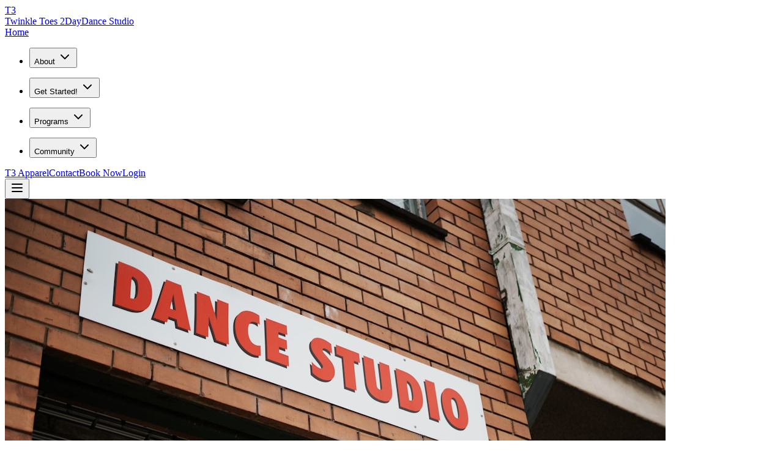

--- FILE ---
content_type: text/html; charset=UTF-8
request_url: https://twinkletoes2day.com/jazz
body_size: 111
content:
<!DOCTYPE html>
<html lang="en">
  <head>
    <meta charset="UTF-8" />
    <link rel="icon" type="image/svg+xml" href="/favicon.svg" />
    <meta name="viewport" content="width=device-width, initial-scale=1.0" />
    <meta name="description" content="Twinkle Toes 2Day - Virtual dance instruction with Miss Jen. Offering personalized 1-on-1 and group classes in 13+ dance styles since 2020." />
    <meta name="keywords" content="dance classes, virtual dance lessons, online dance instruction, ballet, jazz, tap, hip hop, contemporary, Miss Jen" />
    <title>Twinkle Toes 2Day - Virtual Dance Studio</title>
    <script type="module" crossorigin src="/assets/index-Wr297rwA.js"></script>
    <link rel="modulepreload" crossorigin href="/assets/react-vendor-DSGHTHLq.js">
    <link rel="modulepreload" crossorigin href="/assets/ui-vendor-DEffU4A2.js">
    <link rel="modulepreload" crossorigin href="/assets/radix-vendor-CPWksdcl.js">
    <link rel="stylesheet" crossorigin href="/assets/index-DeqzfiK9.css">
  </head>
  <body>
    <div id="root"></div>
  </body>
</html>


--- FILE ---
content_type: application/javascript; charset=UTF-8
request_url: https://twinkletoes2day.com/assets/index-Wr297rwA.js
body_size: 128648
content:
import{j as t,c as Da,_ as U,t as hl,a as qs,O as Ma,R as Ra,C as Ia,b as $a,T as ml,D as fl,P as Fa,d as pl,L as gl,e as xl,f as vl,u as at,g as bl,h as Hs,i as ke,k as Vr,l as Ua,m as La,n as ge,o as yl,p as us,q as ut,r as Jr,s as wl,v as zt,w as kn,x as jl,y as Nl,z as kl,A as _l,B as Sl,E as Cl,S as El,I as Tl,F as Ol,G as Pl,H as Al,V as Dl,J as Ml,K as Rl,M as Il,N as $l,Q as Fl,U as Ul,W as Ll,X as Bl,Y as Ba,Z as Wl,$ as zl,a0 as ql,a1 as Hl,a2 as Yl}from"./radix-vendor-CPWksdcl.js";import{r as v,R as Vl,X as Wa,L as Qe,t as $,b as Jl,C as Ys,U as Ze,d as Gl,M as Kl,S as He,F as Zl,I as Xl,Y as Ql,T as ec,e as kt,Z as tc,H as Fe,f as pe,g as rt,h as sc,i as Xe,D as rc,P as za,j as nc,k as ac,A as ic,l as nt,B as oc,m as Ut,n as lc,o as hs,p as cc,q as Ne,G as dc,s as Vs,u as as,v as Gr,w as _n,x as uc,y as hc,z as mc,E as $s,J as qa,K as Sn,N as fc,O as ar,Q as Ha,V as Cr,W as pc,_ as Cn,$ as En,a0 as gc,a1 as xc,a2 as vc,c as R,a3 as bc,a4 as yc,a5 as ms,a6 as wc,a7 as jc,a8 as Nc,a9 as Tn,aa as kc,ab as Js,ac as _c,ad as qt,ae as Fs,af as On,ag as Sc}from"./ui-vendor-DEffU4A2.js";import{a as Cc,g as Ya,b as Ec,r as Tc}from"./react-vendor-DSGHTHLq.js";function Oc(r,e){for(var s=0;s<e.length;s++){const n=e[s];if(typeof n!="string"&&!Array.isArray(n)){for(const a in n)if(a!=="default"&&!(a in r)){const i=Object.getOwnPropertyDescriptor(n,a);i&&Object.defineProperty(r,a,i.get?i:{enumerable:!0,get:()=>n[a]})}}}return Object.freeze(Object.defineProperty(r,Symbol.toStringTag,{value:"Module"}))}(function(){const e=document.createElement("link").relList;if(e&&e.supports&&e.supports("modulepreload"))return;for(const a of document.querySelectorAll('link[rel="modulepreload"]'))n(a);new MutationObserver(a=>{for(const i of a)if(i.type==="childList")for(const o of i.addedNodes)o.tagName==="LINK"&&o.rel==="modulepreload"&&n(o)}).observe(document,{childList:!0,subtree:!0});function s(a){const i={};return a.integrity&&(i.integrity=a.integrity),a.referrerPolicy&&(i.referrerPolicy=a.referrerPolicy),a.crossOrigin==="use-credentials"?i.credentials="include":a.crossOrigin==="anonymous"?i.credentials="omit":i.credentials="same-origin",i}function n(a){if(a.ep)return;a.ep=!0;const i=s(a);fetch(a.href,i)}})();var ys={},Pn;function Pc(){if(Pn)return ys;Pn=1;var r=Cc();return ys.createRoot=r.createRoot,ys.hydrateRoot=r.hydrateRoot,ys}var Ac=Pc();const Dc=Ya(Ac);var Mc=Symbol.for("react.lazy"),Us=Vl[" use ".trim().toString()];function Rc(r){return typeof r=="object"&&r!==null&&"then"in r}function Va(r){return r!=null&&typeof r=="object"&&"$$typeof"in r&&r.$$typeof===Mc&&"_payload"in r&&Rc(r._payload)}function Kr(r){const e=Ic(r),s=v.forwardRef((n,a)=>{let{children:i,...o}=n;Va(i)&&typeof Us=="function"&&(i=Us(i._payload));const l=v.Children.toArray(i),c=l.find(Fc);if(c){const d=c.props.children,u=l.map(h=>h===c?v.Children.count(d)>1?v.Children.only(null):v.isValidElement(d)?d.props.children:null:h);return t.jsx(e,{...o,ref:a,children:v.isValidElement(d)?v.cloneElement(d,void 0,u):null})}return t.jsx(e,{...o,ref:a,children:i})});return s.displayName=`${r}.Slot`,s}var Ja=Kr("Slot");function Ic(r){const e=v.forwardRef((s,n)=>{let{children:a,...i}=s;if(Va(a)&&typeof Us=="function"&&(a=Us(a._payload)),v.isValidElement(a)){const o=Lc(a),l=Uc(i,a.props);return a.type!==v.Fragment&&(l.ref=n?Da(n,o):o),v.cloneElement(a,l)}return v.Children.count(a)>1?v.Children.only(null):null});return e.displayName=`${r}.SlotClone`,e}var $c=Symbol("radix.slottable");function Fc(r){return v.isValidElement(r)&&typeof r.type=="function"&&"__radixId"in r.type&&r.type.__radixId===$c}function Uc(r,e){const s={...e};for(const n in e){const a=r[n],i=e[n];/^on[A-Z]/.test(n)?a&&i?s[n]=(...l)=>{const c=i(...l);return a(...l),c}:a&&(s[n]=a):n==="style"?s[n]={...a,...i}:n==="className"&&(s[n]=[a,i].filter(Boolean).join(" "))}return{...r,...s}}function Lc(r){var n,a;let e=(n=Object.getOwnPropertyDescriptor(r.props,"ref"))==null?void 0:n.get,s=e&&"isReactWarning"in e&&e.isReactWarning;return s?r.ref:(e=(a=Object.getOwnPropertyDescriptor(r,"ref"))==null?void 0:a.get,s=e&&"isReactWarning"in e&&e.isReactWarning,s?r.props.ref:r.props.ref||r.ref)}function Ga(r){var e,s,n="";if(typeof r=="string"||typeof r=="number")n+=r;else if(typeof r=="object")if(Array.isArray(r)){var a=r.length;for(e=0;e<a;e++)r[e]&&(s=Ga(r[e]))&&(n&&(n+=" "),n+=s)}else for(s in r)r[s]&&(n&&(n+=" "),n+=s);return n}function Ka(){for(var r,e,s=0,n="",a=arguments.length;s<a;s++)(r=arguments[s])&&(e=Ga(r))&&(n&&(n+=" "),n+=e);return n}const An=r=>typeof r=="boolean"?`${r}`:r===0?"0":r,Dn=Ka,Gs=(r,e)=>s=>{var n;if((e==null?void 0:e.variants)==null)return Dn(r,s==null?void 0:s.class,s==null?void 0:s.className);const{variants:a,defaultVariants:i}=e,o=Object.keys(a).map(d=>{const u=s==null?void 0:s[d],h=i==null?void 0:i[d];if(u===null)return null;const m=An(u)||An(h);return a[d][m]}),l=s&&Object.entries(s).reduce((d,u)=>{let[h,m]=u;return m===void 0||(d[h]=m),d},{}),c=e==null||(n=e.compoundVariants)===null||n===void 0?void 0:n.reduce((d,u)=>{let{class:h,className:m,...f}=u;return Object.entries(f).every(x=>{let[g,p]=x;return Array.isArray(p)?p.includes({...i,...l}[g]):{...i,...l}[g]===p})?[...d,h,m]:d},[]);return Dn(r,o,c,s==null?void 0:s.class,s==null?void 0:s.className)},Zr="-",Bc=r=>{const e=zc(r),{conflictingClassGroups:s,conflictingClassGroupModifiers:n}=r;return{getClassGroupId:o=>{const l=o.split(Zr);return l[0]===""&&l.length!==1&&l.shift(),Za(l,e)||Wc(o)},getConflictingClassGroupIds:(o,l)=>{const c=s[o]||[];return l&&n[o]?[...c,...n[o]]:c}}},Za=(r,e)=>{var o;if(r.length===0)return e.classGroupId;const s=r[0],n=e.nextPart.get(s),a=n?Za(r.slice(1),n):void 0;if(a)return a;if(e.validators.length===0)return;const i=r.join(Zr);return(o=e.validators.find(({validator:l})=>l(i)))==null?void 0:o.classGroupId},Mn=/^\[(.+)\]$/,Wc=r=>{if(Mn.test(r)){const e=Mn.exec(r)[1],s=e==null?void 0:e.substring(0,e.indexOf(":"));if(s)return"arbitrary.."+s}},zc=r=>{const{theme:e,prefix:s}=r,n={nextPart:new Map,validators:[]};return Hc(Object.entries(r.classGroups),s).forEach(([i,o])=>{Er(o,n,i,e)}),n},Er=(r,e,s,n)=>{r.forEach(a=>{if(typeof a=="string"){const i=a===""?e:Rn(e,a);i.classGroupId=s;return}if(typeof a=="function"){if(qc(a)){Er(a(n),e,s,n);return}e.validators.push({validator:a,classGroupId:s});return}Object.entries(a).forEach(([i,o])=>{Er(o,Rn(e,i),s,n)})})},Rn=(r,e)=>{let s=r;return e.split(Zr).forEach(n=>{s.nextPart.has(n)||s.nextPart.set(n,{nextPart:new Map,validators:[]}),s=s.nextPart.get(n)}),s},qc=r=>r.isThemeGetter,Hc=(r,e)=>e?r.map(([s,n])=>{const a=n.map(i=>typeof i=="string"?e+i:typeof i=="object"?Object.fromEntries(Object.entries(i).map(([o,l])=>[e+o,l])):i);return[s,a]}):r,Yc=r=>{if(r<1)return{get:()=>{},set:()=>{}};let e=0,s=new Map,n=new Map;const a=(i,o)=>{s.set(i,o),e++,e>r&&(e=0,n=s,s=new Map)};return{get(i){let o=s.get(i);if(o!==void 0)return o;if((o=n.get(i))!==void 0)return a(i,o),o},set(i,o){s.has(i)?s.set(i,o):a(i,o)}}},Xa="!",Vc=r=>{const{separator:e,experimentalParseClassName:s}=r,n=e.length===1,a=e[0],i=e.length,o=l=>{const c=[];let d=0,u=0,h;for(let p=0;p<l.length;p++){let y=l[p];if(d===0){if(y===a&&(n||l.slice(p,p+i)===e)){c.push(l.slice(u,p)),u=p+i;continue}if(y==="/"){h=p;continue}}y==="["?d++:y==="]"&&d--}const m=c.length===0?l:l.substring(u),f=m.startsWith(Xa),x=f?m.substring(1):m,g=h&&h>u?h-u:void 0;return{modifiers:c,hasImportantModifier:f,baseClassName:x,maybePostfixModifierPosition:g}};return s?l=>s({className:l,parseClassName:o}):o},Jc=r=>{if(r.length<=1)return r;const e=[];let s=[];return r.forEach(n=>{n[0]==="["?(e.push(...s.sort(),n),s=[]):s.push(n)}),e.push(...s.sort()),e},Gc=r=>({cache:Yc(r.cacheSize),parseClassName:Vc(r),...Bc(r)}),Kc=/\s+/,Zc=(r,e)=>{const{parseClassName:s,getClassGroupId:n,getConflictingClassGroupIds:a}=e,i=[],o=r.trim().split(Kc);let l="";for(let c=o.length-1;c>=0;c-=1){const d=o[c],{modifiers:u,hasImportantModifier:h,baseClassName:m,maybePostfixModifierPosition:f}=s(d);let x=!!f,g=n(x?m.substring(0,f):m);if(!g){if(!x){l=d+(l.length>0?" "+l:l);continue}if(g=n(m),!g){l=d+(l.length>0?" "+l:l);continue}x=!1}const p=Jc(u).join(":"),y=h?p+Xa:p,j=y+g;if(i.includes(j))continue;i.push(j);const b=a(g,x);for(let N=0;N<b.length;++N){const w=b[N];i.push(y+w)}l=d+(l.length>0?" "+l:l)}return l};function Xc(){let r=0,e,s,n="";for(;r<arguments.length;)(e=arguments[r++])&&(s=Qa(e))&&(n&&(n+=" "),n+=s);return n}const Qa=r=>{if(typeof r=="string")return r;let e,s="";for(let n=0;n<r.length;n++)r[n]&&(e=Qa(r[n]))&&(s&&(s+=" "),s+=e);return s};function Qc(r,...e){let s,n,a,i=o;function o(c){const d=e.reduce((u,h)=>h(u),r());return s=Gc(d),n=s.cache.get,a=s.cache.set,i=l,l(c)}function l(c){const d=n(c);if(d)return d;const u=Zc(c,s);return a(c,u),u}return function(){return i(Xc.apply(null,arguments))}}const ae=r=>{const e=s=>s[r]||[];return e.isThemeGetter=!0,e},ei=/^\[(?:([a-z-]+):)?(.+)\]$/i,ed=/^\d+\/\d+$/,td=new Set(["px","full","screen"]),sd=/^(\d+(\.\d+)?)?(xs|sm|md|lg|xl)$/,rd=/\d+(%|px|r?em|[sdl]?v([hwib]|min|max)|pt|pc|in|cm|mm|cap|ch|ex|r?lh|cq(w|h|i|b|min|max))|\b(calc|min|max|clamp)\(.+\)|^0$/,nd=/^(rgba?|hsla?|hwb|(ok)?(lab|lch))\(.+\)$/,ad=/^(inset_)?-?((\d+)?\.?(\d+)[a-z]+|0)_-?((\d+)?\.?(\d+)[a-z]+|0)/,id=/^(url|image|image-set|cross-fade|element|(repeating-)?(linear|radial|conic)-gradient)\(.+\)$/,Ge=r=>Bt(r)||td.has(r)||ed.test(r),ot=r=>Vt(r,"length",fd),Bt=r=>!!r&&!Number.isNaN(Number(r)),ir=r=>Vt(r,"number",Bt),Zt=r=>!!r&&Number.isInteger(Number(r)),od=r=>r.endsWith("%")&&Bt(r.slice(0,-1)),Y=r=>ei.test(r),lt=r=>sd.test(r),ld=new Set(["length","size","percentage"]),cd=r=>Vt(r,ld,ti),dd=r=>Vt(r,"position",ti),ud=new Set(["image","url"]),hd=r=>Vt(r,ud,gd),md=r=>Vt(r,"",pd),Xt=()=>!0,Vt=(r,e,s)=>{const n=ei.exec(r);return n?n[1]?typeof e=="string"?n[1]===e:e.has(n[1]):s(n[2]):!1},fd=r=>rd.test(r)&&!nd.test(r),ti=()=>!1,pd=r=>ad.test(r),gd=r=>id.test(r),xd=()=>{const r=ae("colors"),e=ae("spacing"),s=ae("blur"),n=ae("brightness"),a=ae("borderColor"),i=ae("borderRadius"),o=ae("borderSpacing"),l=ae("borderWidth"),c=ae("contrast"),d=ae("grayscale"),u=ae("hueRotate"),h=ae("invert"),m=ae("gap"),f=ae("gradientColorStops"),x=ae("gradientColorStopPositions"),g=ae("inset"),p=ae("margin"),y=ae("opacity"),j=ae("padding"),b=ae("saturate"),N=ae("scale"),w=ae("sepia"),C=ae("skew"),E=ae("space"),S=ae("translate"),_=()=>["auto","contain","none"],M=()=>["auto","hidden","clip","visible","scroll"],k=()=>["auto",Y,e],O=()=>[Y,e],q=()=>["",Ge,ot],ne=()=>["auto",Bt,Y],_e=()=>["bottom","center","left","left-bottom","left-top","right","right-bottom","right-top","top"],Ie=()=>["solid","dashed","dotted","double","none"],Je=()=>["normal","multiply","screen","overlay","darken","lighten","color-dodge","color-burn","hard-light","soft-light","difference","exclusion","hue","saturation","color","luminosity"],ce=()=>["start","end","center","between","around","evenly","stretch"],me=()=>["","0",Y],ye=()=>["auto","avoid","all","avoid-page","page","left","right","column"],xe=()=>[Bt,Y];return{cacheSize:500,separator:":",theme:{colors:[Xt],spacing:[Ge,ot],blur:["none","",lt,Y],brightness:xe(),borderColor:[r],borderRadius:["none","","full",lt,Y],borderSpacing:O(),borderWidth:q(),contrast:xe(),grayscale:me(),hueRotate:xe(),invert:me(),gap:O(),gradientColorStops:[r],gradientColorStopPositions:[od,ot],inset:k(),margin:k(),opacity:xe(),padding:O(),saturate:xe(),scale:xe(),sepia:me(),skew:xe(),space:O(),translate:O()},classGroups:{aspect:[{aspect:["auto","square","video",Y]}],container:["container"],columns:[{columns:[lt]}],"break-after":[{"break-after":ye()}],"break-before":[{"break-before":ye()}],"break-inside":[{"break-inside":["auto","avoid","avoid-page","avoid-column"]}],"box-decoration":[{"box-decoration":["slice","clone"]}],box:[{box:["border","content"]}],display:["block","inline-block","inline","flex","inline-flex","table","inline-table","table-caption","table-cell","table-column","table-column-group","table-footer-group","table-header-group","table-row-group","table-row","flow-root","grid","inline-grid","contents","list-item","hidden"],float:[{float:["right","left","none","start","end"]}],clear:[{clear:["left","right","both","none","start","end"]}],isolation:["isolate","isolation-auto"],"object-fit":[{object:["contain","cover","fill","none","scale-down"]}],"object-position":[{object:[..._e(),Y]}],overflow:[{overflow:M()}],"overflow-x":[{"overflow-x":M()}],"overflow-y":[{"overflow-y":M()}],overscroll:[{overscroll:_()}],"overscroll-x":[{"overscroll-x":_()}],"overscroll-y":[{"overscroll-y":_()}],position:["static","fixed","absolute","relative","sticky"],inset:[{inset:[g]}],"inset-x":[{"inset-x":[g]}],"inset-y":[{"inset-y":[g]}],start:[{start:[g]}],end:[{end:[g]}],top:[{top:[g]}],right:[{right:[g]}],bottom:[{bottom:[g]}],left:[{left:[g]}],visibility:["visible","invisible","collapse"],z:[{z:["auto",Zt,Y]}],basis:[{basis:k()}],"flex-direction":[{flex:["row","row-reverse","col","col-reverse"]}],"flex-wrap":[{flex:["wrap","wrap-reverse","nowrap"]}],flex:[{flex:["1","auto","initial","none",Y]}],grow:[{grow:me()}],shrink:[{shrink:me()}],order:[{order:["first","last","none",Zt,Y]}],"grid-cols":[{"grid-cols":[Xt]}],"col-start-end":[{col:["auto",{span:["full",Zt,Y]},Y]}],"col-start":[{"col-start":ne()}],"col-end":[{"col-end":ne()}],"grid-rows":[{"grid-rows":[Xt]}],"row-start-end":[{row:["auto",{span:[Zt,Y]},Y]}],"row-start":[{"row-start":ne()}],"row-end":[{"row-end":ne()}],"grid-flow":[{"grid-flow":["row","col","dense","row-dense","col-dense"]}],"auto-cols":[{"auto-cols":["auto","min","max","fr",Y]}],"auto-rows":[{"auto-rows":["auto","min","max","fr",Y]}],gap:[{gap:[m]}],"gap-x":[{"gap-x":[m]}],"gap-y":[{"gap-y":[m]}],"justify-content":[{justify:["normal",...ce()]}],"justify-items":[{"justify-items":["start","end","center","stretch"]}],"justify-self":[{"justify-self":["auto","start","end","center","stretch"]}],"align-content":[{content:["normal",...ce(),"baseline"]}],"align-items":[{items:["start","end","center","baseline","stretch"]}],"align-self":[{self:["auto","start","end","center","stretch","baseline"]}],"place-content":[{"place-content":[...ce(),"baseline"]}],"place-items":[{"place-items":["start","end","center","baseline","stretch"]}],"place-self":[{"place-self":["auto","start","end","center","stretch"]}],p:[{p:[j]}],px:[{px:[j]}],py:[{py:[j]}],ps:[{ps:[j]}],pe:[{pe:[j]}],pt:[{pt:[j]}],pr:[{pr:[j]}],pb:[{pb:[j]}],pl:[{pl:[j]}],m:[{m:[p]}],mx:[{mx:[p]}],my:[{my:[p]}],ms:[{ms:[p]}],me:[{me:[p]}],mt:[{mt:[p]}],mr:[{mr:[p]}],mb:[{mb:[p]}],ml:[{ml:[p]}],"space-x":[{"space-x":[E]}],"space-x-reverse":["space-x-reverse"],"space-y":[{"space-y":[E]}],"space-y-reverse":["space-y-reverse"],w:[{w:["auto","min","max","fit","svw","lvw","dvw",Y,e]}],"min-w":[{"min-w":[Y,e,"min","max","fit"]}],"max-w":[{"max-w":[Y,e,"none","full","min","max","fit","prose",{screen:[lt]},lt]}],h:[{h:[Y,e,"auto","min","max","fit","svh","lvh","dvh"]}],"min-h":[{"min-h":[Y,e,"min","max","fit","svh","lvh","dvh"]}],"max-h":[{"max-h":[Y,e,"min","max","fit","svh","lvh","dvh"]}],size:[{size:[Y,e,"auto","min","max","fit"]}],"font-size":[{text:["base",lt,ot]}],"font-smoothing":["antialiased","subpixel-antialiased"],"font-style":["italic","not-italic"],"font-weight":[{font:["thin","extralight","light","normal","medium","semibold","bold","extrabold","black",ir]}],"font-family":[{font:[Xt]}],"fvn-normal":["normal-nums"],"fvn-ordinal":["ordinal"],"fvn-slashed-zero":["slashed-zero"],"fvn-figure":["lining-nums","oldstyle-nums"],"fvn-spacing":["proportional-nums","tabular-nums"],"fvn-fraction":["diagonal-fractions","stacked-fractions"],tracking:[{tracking:["tighter","tight","normal","wide","wider","widest",Y]}],"line-clamp":[{"line-clamp":["none",Bt,ir]}],leading:[{leading:["none","tight","snug","normal","relaxed","loose",Ge,Y]}],"list-image":[{"list-image":["none",Y]}],"list-style-type":[{list:["none","disc","decimal",Y]}],"list-style-position":[{list:["inside","outside"]}],"placeholder-color":[{placeholder:[r]}],"placeholder-opacity":[{"placeholder-opacity":[y]}],"text-alignment":[{text:["left","center","right","justify","start","end"]}],"text-color":[{text:[r]}],"text-opacity":[{"text-opacity":[y]}],"text-decoration":["underline","overline","line-through","no-underline"],"text-decoration-style":[{decoration:[...Ie(),"wavy"]}],"text-decoration-thickness":[{decoration:["auto","from-font",Ge,ot]}],"underline-offset":[{"underline-offset":["auto",Ge,Y]}],"text-decoration-color":[{decoration:[r]}],"text-transform":["uppercase","lowercase","capitalize","normal-case"],"text-overflow":["truncate","text-ellipsis","text-clip"],"text-wrap":[{text:["wrap","nowrap","balance","pretty"]}],indent:[{indent:O()}],"vertical-align":[{align:["baseline","top","middle","bottom","text-top","text-bottom","sub","super",Y]}],whitespace:[{whitespace:["normal","nowrap","pre","pre-line","pre-wrap","break-spaces"]}],break:[{break:["normal","words","all","keep"]}],hyphens:[{hyphens:["none","manual","auto"]}],content:[{content:["none",Y]}],"bg-attachment":[{bg:["fixed","local","scroll"]}],"bg-clip":[{"bg-clip":["border","padding","content","text"]}],"bg-opacity":[{"bg-opacity":[y]}],"bg-origin":[{"bg-origin":["border","padding","content"]}],"bg-position":[{bg:[..._e(),dd]}],"bg-repeat":[{bg:["no-repeat",{repeat:["","x","y","round","space"]}]}],"bg-size":[{bg:["auto","cover","contain",cd]}],"bg-image":[{bg:["none",{"gradient-to":["t","tr","r","br","b","bl","l","tl"]},hd]}],"bg-color":[{bg:[r]}],"gradient-from-pos":[{from:[x]}],"gradient-via-pos":[{via:[x]}],"gradient-to-pos":[{to:[x]}],"gradient-from":[{from:[f]}],"gradient-via":[{via:[f]}],"gradient-to":[{to:[f]}],rounded:[{rounded:[i]}],"rounded-s":[{"rounded-s":[i]}],"rounded-e":[{"rounded-e":[i]}],"rounded-t":[{"rounded-t":[i]}],"rounded-r":[{"rounded-r":[i]}],"rounded-b":[{"rounded-b":[i]}],"rounded-l":[{"rounded-l":[i]}],"rounded-ss":[{"rounded-ss":[i]}],"rounded-se":[{"rounded-se":[i]}],"rounded-ee":[{"rounded-ee":[i]}],"rounded-es":[{"rounded-es":[i]}],"rounded-tl":[{"rounded-tl":[i]}],"rounded-tr":[{"rounded-tr":[i]}],"rounded-br":[{"rounded-br":[i]}],"rounded-bl":[{"rounded-bl":[i]}],"border-w":[{border:[l]}],"border-w-x":[{"border-x":[l]}],"border-w-y":[{"border-y":[l]}],"border-w-s":[{"border-s":[l]}],"border-w-e":[{"border-e":[l]}],"border-w-t":[{"border-t":[l]}],"border-w-r":[{"border-r":[l]}],"border-w-b":[{"border-b":[l]}],"border-w-l":[{"border-l":[l]}],"border-opacity":[{"border-opacity":[y]}],"border-style":[{border:[...Ie(),"hidden"]}],"divide-x":[{"divide-x":[l]}],"divide-x-reverse":["divide-x-reverse"],"divide-y":[{"divide-y":[l]}],"divide-y-reverse":["divide-y-reverse"],"divide-opacity":[{"divide-opacity":[y]}],"divide-style":[{divide:Ie()}],"border-color":[{border:[a]}],"border-color-x":[{"border-x":[a]}],"border-color-y":[{"border-y":[a]}],"border-color-s":[{"border-s":[a]}],"border-color-e":[{"border-e":[a]}],"border-color-t":[{"border-t":[a]}],"border-color-r":[{"border-r":[a]}],"border-color-b":[{"border-b":[a]}],"border-color-l":[{"border-l":[a]}],"divide-color":[{divide:[a]}],"outline-style":[{outline:["",...Ie()]}],"outline-offset":[{"outline-offset":[Ge,Y]}],"outline-w":[{outline:[Ge,ot]}],"outline-color":[{outline:[r]}],"ring-w":[{ring:q()}],"ring-w-inset":["ring-inset"],"ring-color":[{ring:[r]}],"ring-opacity":[{"ring-opacity":[y]}],"ring-offset-w":[{"ring-offset":[Ge,ot]}],"ring-offset-color":[{"ring-offset":[r]}],shadow:[{shadow:["","inner","none",lt,md]}],"shadow-color":[{shadow:[Xt]}],opacity:[{opacity:[y]}],"mix-blend":[{"mix-blend":[...Je(),"plus-lighter","plus-darker"]}],"bg-blend":[{"bg-blend":Je()}],filter:[{filter:["","none"]}],blur:[{blur:[s]}],brightness:[{brightness:[n]}],contrast:[{contrast:[c]}],"drop-shadow":[{"drop-shadow":["","none",lt,Y]}],grayscale:[{grayscale:[d]}],"hue-rotate":[{"hue-rotate":[u]}],invert:[{invert:[h]}],saturate:[{saturate:[b]}],sepia:[{sepia:[w]}],"backdrop-filter":[{"backdrop-filter":["","none"]}],"backdrop-blur":[{"backdrop-blur":[s]}],"backdrop-brightness":[{"backdrop-brightness":[n]}],"backdrop-contrast":[{"backdrop-contrast":[c]}],"backdrop-grayscale":[{"backdrop-grayscale":[d]}],"backdrop-hue-rotate":[{"backdrop-hue-rotate":[u]}],"backdrop-invert":[{"backdrop-invert":[h]}],"backdrop-opacity":[{"backdrop-opacity":[y]}],"backdrop-saturate":[{"backdrop-saturate":[b]}],"backdrop-sepia":[{"backdrop-sepia":[w]}],"border-collapse":[{border:["collapse","separate"]}],"border-spacing":[{"border-spacing":[o]}],"border-spacing-x":[{"border-spacing-x":[o]}],"border-spacing-y":[{"border-spacing-y":[o]}],"table-layout":[{table:["auto","fixed"]}],caption:[{caption:["top","bottom"]}],transition:[{transition:["none","all","","colors","opacity","shadow","transform",Y]}],duration:[{duration:xe()}],ease:[{ease:["linear","in","out","in-out",Y]}],delay:[{delay:xe()}],animate:[{animate:["none","spin","ping","pulse","bounce",Y]}],transform:[{transform:["","gpu","none"]}],scale:[{scale:[N]}],"scale-x":[{"scale-x":[N]}],"scale-y":[{"scale-y":[N]}],rotate:[{rotate:[Zt,Y]}],"translate-x":[{"translate-x":[S]}],"translate-y":[{"translate-y":[S]}],"skew-x":[{"skew-x":[C]}],"skew-y":[{"skew-y":[C]}],"transform-origin":[{origin:["center","top","top-right","right","bottom-right","bottom","bottom-left","left","top-left",Y]}],accent:[{accent:["auto",r]}],appearance:[{appearance:["none","auto"]}],cursor:[{cursor:["auto","default","pointer","wait","text","move","help","not-allowed","none","context-menu","progress","cell","crosshair","vertical-text","alias","copy","no-drop","grab","grabbing","all-scroll","col-resize","row-resize","n-resize","e-resize","s-resize","w-resize","ne-resize","nw-resize","se-resize","sw-resize","ew-resize","ns-resize","nesw-resize","nwse-resize","zoom-in","zoom-out",Y]}],"caret-color":[{caret:[r]}],"pointer-events":[{"pointer-events":["none","auto"]}],resize:[{resize:["none","y","x",""]}],"scroll-behavior":[{scroll:["auto","smooth"]}],"scroll-m":[{"scroll-m":O()}],"scroll-mx":[{"scroll-mx":O()}],"scroll-my":[{"scroll-my":O()}],"scroll-ms":[{"scroll-ms":O()}],"scroll-me":[{"scroll-me":O()}],"scroll-mt":[{"scroll-mt":O()}],"scroll-mr":[{"scroll-mr":O()}],"scroll-mb":[{"scroll-mb":O()}],"scroll-ml":[{"scroll-ml":O()}],"scroll-p":[{"scroll-p":O()}],"scroll-px":[{"scroll-px":O()}],"scroll-py":[{"scroll-py":O()}],"scroll-ps":[{"scroll-ps":O()}],"scroll-pe":[{"scroll-pe":O()}],"scroll-pt":[{"scroll-pt":O()}],"scroll-pr":[{"scroll-pr":O()}],"scroll-pb":[{"scroll-pb":O()}],"scroll-pl":[{"scroll-pl":O()}],"snap-align":[{snap:["start","end","center","align-none"]}],"snap-stop":[{snap:["normal","always"]}],"snap-type":[{snap:["none","x","y","both"]}],"snap-strictness":[{snap:["mandatory","proximity"]}],touch:[{touch:["auto","none","manipulation"]}],"touch-x":[{"touch-pan":["x","left","right"]}],"touch-y":[{"touch-pan":["y","up","down"]}],"touch-pz":["touch-pinch-zoom"],select:[{select:["none","text","all","auto"]}],"will-change":[{"will-change":["auto","scroll","contents","transform",Y]}],fill:[{fill:[r,"none"]}],"stroke-w":[{stroke:[Ge,ot,ir]}],stroke:[{stroke:[r,"none"]}],sr:["sr-only","not-sr-only"],"forced-color-adjust":[{"forced-color-adjust":["auto","none"]}]},conflictingClassGroups:{overflow:["overflow-x","overflow-y"],overscroll:["overscroll-x","overscroll-y"],inset:["inset-x","inset-y","start","end","top","right","bottom","left"],"inset-x":["right","left"],"inset-y":["top","bottom"],flex:["basis","grow","shrink"],gap:["gap-x","gap-y"],p:["px","py","ps","pe","pt","pr","pb","pl"],px:["pr","pl"],py:["pt","pb"],m:["mx","my","ms","me","mt","mr","mb","ml"],mx:["mr","ml"],my:["mt","mb"],size:["w","h"],"font-size":["leading"],"fvn-normal":["fvn-ordinal","fvn-slashed-zero","fvn-figure","fvn-spacing","fvn-fraction"],"fvn-ordinal":["fvn-normal"],"fvn-slashed-zero":["fvn-normal"],"fvn-figure":["fvn-normal"],"fvn-spacing":["fvn-normal"],"fvn-fraction":["fvn-normal"],"line-clamp":["display","overflow"],rounded:["rounded-s","rounded-e","rounded-t","rounded-r","rounded-b","rounded-l","rounded-ss","rounded-se","rounded-ee","rounded-es","rounded-tl","rounded-tr","rounded-br","rounded-bl"],"rounded-s":["rounded-ss","rounded-es"],"rounded-e":["rounded-se","rounded-ee"],"rounded-t":["rounded-tl","rounded-tr"],"rounded-r":["rounded-tr","rounded-br"],"rounded-b":["rounded-br","rounded-bl"],"rounded-l":["rounded-tl","rounded-bl"],"border-spacing":["border-spacing-x","border-spacing-y"],"border-w":["border-w-s","border-w-e","border-w-t","border-w-r","border-w-b","border-w-l"],"border-w-x":["border-w-r","border-w-l"],"border-w-y":["border-w-t","border-w-b"],"border-color":["border-color-s","border-color-e","border-color-t","border-color-r","border-color-b","border-color-l"],"border-color-x":["border-color-r","border-color-l"],"border-color-y":["border-color-t","border-color-b"],"scroll-m":["scroll-mx","scroll-my","scroll-ms","scroll-me","scroll-mt","scroll-mr","scroll-mb","scroll-ml"],"scroll-mx":["scroll-mr","scroll-ml"],"scroll-my":["scroll-mt","scroll-mb"],"scroll-p":["scroll-px","scroll-py","scroll-ps","scroll-pe","scroll-pt","scroll-pr","scroll-pb","scroll-pl"],"scroll-px":["scroll-pr","scroll-pl"],"scroll-py":["scroll-pt","scroll-pb"],touch:["touch-x","touch-y","touch-pz"],"touch-x":["touch"],"touch-y":["touch"],"touch-pz":["touch"]},conflictingClassGroupModifiers:{"font-size":["leading"]}}},vd=Qc(xd);function B(...r){return vd(Ka(r))}const Tr=Gs("inline-flex items-center justify-center gap-2 whitespace-nowrap rounded-md text-sm font-medium transition-all disabled:pointer-events-none disabled:opacity-50 [&_svg]:pointer-events-none [&_svg:not([class*='size-'])]:size-4 shrink-0 [&_svg]:shrink-0 outline-none focus-visible:border-ring focus-visible:ring-ring/50 focus-visible:ring-[3px] aria-invalid:ring-destructive/20 dark:aria-invalid:ring-destructive/40 aria-invalid:border-destructive",{variants:{variant:{default:"bg-primary text-primary-foreground hover:bg-primary/90",destructive:"bg-destructive text-white hover:bg-destructive/90 focus-visible:ring-destructive/20 dark:focus-visible:ring-destructive/40 dark:bg-destructive/60",outline:"border bg-background text-foreground hover:bg-accent hover:text-accent-foreground dark:bg-input/30 dark:border-input dark:hover:bg-input/50",secondary:"bg-secondary text-secondary-foreground hover:bg-secondary/80",ghost:"hover:bg-accent hover:text-accent-foreground dark:hover:bg-accent/50",link:"text-primary underline-offset-4 hover:underline"},size:{default:"h-9 px-4 py-2 has-[>svg]:px-3",sm:"h-8 rounded-md gap-1.5 px-3 has-[>svg]:px-2.5",lg:"h-10 rounded-md px-6 has-[>svg]:px-4",icon:"size-9 rounded-md"}},defaultVariants:{variant:"default",size:"default"}}),I=v.forwardRef(({className:r,variant:e,size:s,asChild:n=!1,...a},i)=>{const o=n?Ja:"button";return t.jsx(o,{ref:i,"data-slot":"button",className:B(Tr({variant:e,size:s,className:r})),...a})});I.displayName="Button";const bd="modulepreload",yd=function(r){return"/"+r},In={},$n=function(e,s,n){let a=Promise.resolve();if(s&&s.length>0){let o=function(d){return Promise.all(d.map(u=>Promise.resolve(u).then(h=>({status:"fulfilled",value:h}),h=>({status:"rejected",reason:h}))))};document.getElementsByTagName("link");const l=document.querySelector("meta[property=csp-nonce]"),c=(l==null?void 0:l.nonce)||(l==null?void 0:l.getAttribute("nonce"));a=o(s.map(d=>{if(d=yd(d),d in In)return;In[d]=!0;const u=d.endsWith(".css"),h=u?'[rel="stylesheet"]':"";if(document.querySelector(`link[href="${d}"]${h}`))return;const m=document.createElement("link");if(m.rel=u?"stylesheet":bd,u||(m.as="script"),m.crossOrigin="",m.href=d,c&&m.setAttribute("nonce",c),document.head.appendChild(m),u)return new Promise((f,x)=>{m.addEventListener("load",f),m.addEventListener("error",()=>x(new Error(`Unable to preload CSS for ${d}`)))})}))}function i(o){const l=new Event("vite:preloadError",{cancelable:!0});if(l.payload=o,window.dispatchEvent(l),!l.defaultPrevented)throw o}return a.then(o=>{for(const l of o||[])l.status==="rejected"&&i(l.reason);return e().catch(i)})},wd=r=>r?(...e)=>r(...e):(...e)=>fetch(...e);class Xr extends Error{constructor(e,s="FunctionsError",n){super(e),this.name=s,this.context=n}}class jd extends Xr{constructor(e){super("Failed to send a request to the Edge Function","FunctionsFetchError",e)}}class Fn extends Xr{constructor(e){super("Relay Error invoking the Edge Function","FunctionsRelayError",e)}}class Un extends Xr{constructor(e){super("Edge Function returned a non-2xx status code","FunctionsHttpError",e)}}var Or;(function(r){r.Any="any",r.ApNortheast1="ap-northeast-1",r.ApNortheast2="ap-northeast-2",r.ApSouth1="ap-south-1",r.ApSoutheast1="ap-southeast-1",r.ApSoutheast2="ap-southeast-2",r.CaCentral1="ca-central-1",r.EuCentral1="eu-central-1",r.EuWest1="eu-west-1",r.EuWest2="eu-west-2",r.EuWest3="eu-west-3",r.SaEast1="sa-east-1",r.UsEast1="us-east-1",r.UsWest1="us-west-1",r.UsWest2="us-west-2"})(Or||(Or={}));class Nd{constructor(e,{headers:s={},customFetch:n,region:a=Or.Any}={}){this.url=e,this.headers=s,this.region=a,this.fetch=wd(n)}setAuth(e){this.headers.Authorization=`Bearer ${e}`}invoke(e){return U(this,arguments,void 0,function*(s,n={}){var a;let i,o;try{const{headers:l,method:c,body:d,signal:u,timeout:h}=n;let m={},{region:f}=n;f||(f=this.region);const x=new URL(`${this.url}/${s}`);f&&f!=="any"&&(m["x-region"]=f,x.searchParams.set("forceFunctionRegion",f));let g;d&&(l&&!Object.prototype.hasOwnProperty.call(l,"Content-Type")||!l)?typeof Blob<"u"&&d instanceof Blob||d instanceof ArrayBuffer?(m["Content-Type"]="application/octet-stream",g=d):typeof d=="string"?(m["Content-Type"]="text/plain",g=d):typeof FormData<"u"&&d instanceof FormData?g=d:(m["Content-Type"]="application/json",g=JSON.stringify(d)):g=d;let p=u;h&&(o=new AbortController,i=setTimeout(()=>o.abort(),h),u?(p=o.signal,u.addEventListener("abort",()=>o.abort())):p=o.signal);const y=yield this.fetch(x.toString(),{method:c||"POST",headers:Object.assign(Object.assign(Object.assign({},m),this.headers),l),body:g,signal:p}).catch(w=>{throw new jd(w)}),j=y.headers.get("x-relay-error");if(j&&j==="true")throw new Fn(y);if(!y.ok)throw new Un(y);let b=((a=y.headers.get("Content-Type"))!==null&&a!==void 0?a:"text/plain").split(";")[0].trim(),N;return b==="application/json"?N=yield y.json():b==="application/octet-stream"||b==="application/pdf"?N=yield y.blob():b==="text/event-stream"?N=y:b==="multipart/form-data"?N=yield y.formData():N=yield y.text(),{data:N,error:null,response:y}}catch(l){return{data:null,error:l,response:l instanceof Un||l instanceof Fn?l.context:void 0}}finally{i&&clearTimeout(i)}})}}var we={};const Jt=Ec(hl);var ws={},js={},Ns={},ks={},_s={},Ss={},Ln;function si(){if(Ln)return Ss;Ln=1,Object.defineProperty(Ss,"__esModule",{value:!0});class r extends Error{constructor(s){super(s.message),this.name="PostgrestError",this.details=s.details,this.hint=s.hint,this.code=s.code}}return Ss.default=r,Ss}var Bn;function ri(){if(Bn)return _s;Bn=1,Object.defineProperty(_s,"__esModule",{value:!0});const e=Jt.__importDefault(si());class s{constructor(a){var i,o;this.shouldThrowOnError=!1,this.method=a.method,this.url=a.url,this.headers=new Headers(a.headers),this.schema=a.schema,this.body=a.body,this.shouldThrowOnError=(i=a.shouldThrowOnError)!==null&&i!==void 0?i:!1,this.signal=a.signal,this.isMaybeSingle=(o=a.isMaybeSingle)!==null&&o!==void 0?o:!1,a.fetch?this.fetch=a.fetch:this.fetch=fetch}throwOnError(){return this.shouldThrowOnError=!0,this}setHeader(a,i){return this.headers=new Headers(this.headers),this.headers.set(a,i),this}then(a,i){this.schema===void 0||(["GET","HEAD"].includes(this.method)?this.headers.set("Accept-Profile",this.schema):this.headers.set("Content-Profile",this.schema)),this.method!=="GET"&&this.method!=="HEAD"&&this.headers.set("Content-Type","application/json");const o=this.fetch;let l=o(this.url.toString(),{method:this.method,headers:this.headers,body:JSON.stringify(this.body),signal:this.signal}).then(async c=>{var d,u,h,m;let f=null,x=null,g=null,p=c.status,y=c.statusText;if(c.ok){if(this.method!=="HEAD"){const w=await c.text();w===""||(this.headers.get("Accept")==="text/csv"||this.headers.get("Accept")&&(!((d=this.headers.get("Accept"))===null||d===void 0)&&d.includes("application/vnd.pgrst.plan+text"))?x=w:x=JSON.parse(w))}const b=(u=this.headers.get("Prefer"))===null||u===void 0?void 0:u.match(/count=(exact|planned|estimated)/),N=(h=c.headers.get("content-range"))===null||h===void 0?void 0:h.split("/");b&&N&&N.length>1&&(g=parseInt(N[1])),this.isMaybeSingle&&this.method==="GET"&&Array.isArray(x)&&(x.length>1?(f={code:"PGRST116",details:`Results contain ${x.length} rows, application/vnd.pgrst.object+json requires 1 row`,hint:null,message:"JSON object requested, multiple (or no) rows returned"},x=null,g=null,p=406,y="Not Acceptable"):x.length===1?x=x[0]:x=null)}else{const b=await c.text();try{f=JSON.parse(b),Array.isArray(f)&&c.status===404&&(x=[],f=null,p=200,y="OK")}catch{c.status===404&&b===""?(p=204,y="No Content"):f={message:b}}if(f&&this.isMaybeSingle&&(!((m=f==null?void 0:f.details)===null||m===void 0)&&m.includes("0 rows"))&&(f=null,p=200,y="OK"),f&&this.shouldThrowOnError)throw new e.default(f)}return{error:f,data:x,count:g,status:p,statusText:y}});return this.shouldThrowOnError||(l=l.catch(c=>{var d,u,h,m,f,x;let g="";const p=c==null?void 0:c.cause;if(p){const y=(d=p==null?void 0:p.message)!==null&&d!==void 0?d:"",j=(u=p==null?void 0:p.code)!==null&&u!==void 0?u:"";g=`${(h=c==null?void 0:c.name)!==null&&h!==void 0?h:"FetchError"}: ${c==null?void 0:c.message}`,g+=`

Caused by: ${(m=p==null?void 0:p.name)!==null&&m!==void 0?m:"Error"}: ${y}`,j&&(g+=` (${j})`),p!=null&&p.stack&&(g+=`
${p.stack}`)}else g=(f=c==null?void 0:c.stack)!==null&&f!==void 0?f:"";return{error:{message:`${(x=c==null?void 0:c.name)!==null&&x!==void 0?x:"FetchError"}: ${c==null?void 0:c.message}`,details:g,hint:"",code:""},data:null,count:null,status:0,statusText:""}})),l.then(a,i)}returns(){return this}overrideTypes(){return this}}return _s.default=s,_s}var Wn;function ni(){if(Wn)return ks;Wn=1,Object.defineProperty(ks,"__esModule",{value:!0});const e=Jt.__importDefault(ri());class s extends e.default{select(a){let i=!1;const o=(a??"*").split("").map(l=>/\s/.test(l)&&!i?"":(l==='"'&&(i=!i),l)).join("");return this.url.searchParams.set("select",o),this.headers.append("Prefer","return=representation"),this}order(a,{ascending:i=!0,nullsFirst:o,foreignTable:l,referencedTable:c=l}={}){const d=c?`${c}.order`:"order",u=this.url.searchParams.get(d);return this.url.searchParams.set(d,`${u?`${u},`:""}${a}.${i?"asc":"desc"}${o===void 0?"":o?".nullsfirst":".nullslast"}`),this}limit(a,{foreignTable:i,referencedTable:o=i}={}){const l=typeof o>"u"?"limit":`${o}.limit`;return this.url.searchParams.set(l,`${a}`),this}range(a,i,{foreignTable:o,referencedTable:l=o}={}){const c=typeof l>"u"?"offset":`${l}.offset`,d=typeof l>"u"?"limit":`${l}.limit`;return this.url.searchParams.set(c,`${a}`),this.url.searchParams.set(d,`${i-a+1}`),this}abortSignal(a){return this.signal=a,this}single(){return this.headers.set("Accept","application/vnd.pgrst.object+json"),this}maybeSingle(){return this.method==="GET"?this.headers.set("Accept","application/json"):this.headers.set("Accept","application/vnd.pgrst.object+json"),this.isMaybeSingle=!0,this}csv(){return this.headers.set("Accept","text/csv"),this}geojson(){return this.headers.set("Accept","application/geo+json"),this}explain({analyze:a=!1,verbose:i=!1,settings:o=!1,buffers:l=!1,wal:c=!1,format:d="text"}={}){var u;const h=[a?"analyze":null,i?"verbose":null,o?"settings":null,l?"buffers":null,c?"wal":null].filter(Boolean).join("|"),m=(u=this.headers.get("Accept"))!==null&&u!==void 0?u:"application/json";return this.headers.set("Accept",`application/vnd.pgrst.plan+${d}; for="${m}"; options=${h};`),d==="json"?this:this}rollback(){return this.headers.append("Prefer","tx=rollback"),this}returns(){return this}maxAffected(a){return this.headers.append("Prefer","handling=strict"),this.headers.append("Prefer",`max-affected=${a}`),this}}return ks.default=s,ks}var zn;function Qr(){if(zn)return Ns;zn=1,Object.defineProperty(Ns,"__esModule",{value:!0});const e=Jt.__importDefault(ni()),s=new RegExp("[,()]");class n extends e.default{eq(i,o){return this.url.searchParams.append(i,`eq.${o}`),this}neq(i,o){return this.url.searchParams.append(i,`neq.${o}`),this}gt(i,o){return this.url.searchParams.append(i,`gt.${o}`),this}gte(i,o){return this.url.searchParams.append(i,`gte.${o}`),this}lt(i,o){return this.url.searchParams.append(i,`lt.${o}`),this}lte(i,o){return this.url.searchParams.append(i,`lte.${o}`),this}like(i,o){return this.url.searchParams.append(i,`like.${o}`),this}likeAllOf(i,o){return this.url.searchParams.append(i,`like(all).{${o.join(",")}}`),this}likeAnyOf(i,o){return this.url.searchParams.append(i,`like(any).{${o.join(",")}}`),this}ilike(i,o){return this.url.searchParams.append(i,`ilike.${o}`),this}ilikeAllOf(i,o){return this.url.searchParams.append(i,`ilike(all).{${o.join(",")}}`),this}ilikeAnyOf(i,o){return this.url.searchParams.append(i,`ilike(any).{${o.join(",")}}`),this}is(i,o){return this.url.searchParams.append(i,`is.${o}`),this}in(i,o){const l=Array.from(new Set(o)).map(c=>typeof c=="string"&&s.test(c)?`"${c}"`:`${c}`).join(",");return this.url.searchParams.append(i,`in.(${l})`),this}contains(i,o){return typeof o=="string"?this.url.searchParams.append(i,`cs.${o}`):Array.isArray(o)?this.url.searchParams.append(i,`cs.{${o.join(",")}}`):this.url.searchParams.append(i,`cs.${JSON.stringify(o)}`),this}containedBy(i,o){return typeof o=="string"?this.url.searchParams.append(i,`cd.${o}`):Array.isArray(o)?this.url.searchParams.append(i,`cd.{${o.join(",")}}`):this.url.searchParams.append(i,`cd.${JSON.stringify(o)}`),this}rangeGt(i,o){return this.url.searchParams.append(i,`sr.${o}`),this}rangeGte(i,o){return this.url.searchParams.append(i,`nxl.${o}`),this}rangeLt(i,o){return this.url.searchParams.append(i,`sl.${o}`),this}rangeLte(i,o){return this.url.searchParams.append(i,`nxr.${o}`),this}rangeAdjacent(i,o){return this.url.searchParams.append(i,`adj.${o}`),this}overlaps(i,o){return typeof o=="string"?this.url.searchParams.append(i,`ov.${o}`):this.url.searchParams.append(i,`ov.{${o.join(",")}}`),this}textSearch(i,o,{config:l,type:c}={}){let d="";c==="plain"?d="pl":c==="phrase"?d="ph":c==="websearch"&&(d="w");const u=l===void 0?"":`(${l})`;return this.url.searchParams.append(i,`${d}fts${u}.${o}`),this}match(i){return Object.entries(i).forEach(([o,l])=>{this.url.searchParams.append(o,`eq.${l}`)}),this}not(i,o,l){return this.url.searchParams.append(i,`not.${o}.${l}`),this}or(i,{foreignTable:o,referencedTable:l=o}={}){const c=l?`${l}.or`:"or";return this.url.searchParams.append(c,`(${i})`),this}filter(i,o,l){return this.url.searchParams.append(i,`${o}.${l}`),this}}return Ns.default=n,Ns}var qn;function ai(){if(qn)return js;qn=1,Object.defineProperty(js,"__esModule",{value:!0});const e=Jt.__importDefault(Qr());class s{constructor(a,{headers:i={},schema:o,fetch:l}){this.url=a,this.headers=new Headers(i),this.schema=o,this.fetch=l}select(a,i){const{head:o=!1,count:l}=i??{},c=o?"HEAD":"GET";let d=!1;const u=(a??"*").split("").map(h=>/\s/.test(h)&&!d?"":(h==='"'&&(d=!d),h)).join("");return this.url.searchParams.set("select",u),l&&this.headers.append("Prefer",`count=${l}`),new e.default({method:c,url:this.url,headers:this.headers,schema:this.schema,fetch:this.fetch})}insert(a,{count:i,defaultToNull:o=!0}={}){var l;const c="POST";if(i&&this.headers.append("Prefer",`count=${i}`),o||this.headers.append("Prefer","missing=default"),Array.isArray(a)){const d=a.reduce((u,h)=>u.concat(Object.keys(h)),[]);if(d.length>0){const u=[...new Set(d)].map(h=>`"${h}"`);this.url.searchParams.set("columns",u.join(","))}}return new e.default({method:c,url:this.url,headers:this.headers,schema:this.schema,body:a,fetch:(l=this.fetch)!==null&&l!==void 0?l:fetch})}upsert(a,{onConflict:i,ignoreDuplicates:o=!1,count:l,defaultToNull:c=!0}={}){var d;const u="POST";if(this.headers.append("Prefer",`resolution=${o?"ignore":"merge"}-duplicates`),i!==void 0&&this.url.searchParams.set("on_conflict",i),l&&this.headers.append("Prefer",`count=${l}`),c||this.headers.append("Prefer","missing=default"),Array.isArray(a)){const h=a.reduce((m,f)=>m.concat(Object.keys(f)),[]);if(h.length>0){const m=[...new Set(h)].map(f=>`"${f}"`);this.url.searchParams.set("columns",m.join(","))}}return new e.default({method:u,url:this.url,headers:this.headers,schema:this.schema,body:a,fetch:(d=this.fetch)!==null&&d!==void 0?d:fetch})}update(a,{count:i}={}){var o;const l="PATCH";return i&&this.headers.append("Prefer",`count=${i}`),new e.default({method:l,url:this.url,headers:this.headers,schema:this.schema,body:a,fetch:(o=this.fetch)!==null&&o!==void 0?o:fetch})}delete({count:a}={}){var i;const o="DELETE";return a&&this.headers.append("Prefer",`count=${a}`),new e.default({method:o,url:this.url,headers:this.headers,schema:this.schema,fetch:(i=this.fetch)!==null&&i!==void 0?i:fetch})}}return js.default=s,js}var Hn;function kd(){if(Hn)return ws;Hn=1,Object.defineProperty(ws,"__esModule",{value:!0});const r=Jt,e=r.__importDefault(ai()),s=r.__importDefault(Qr());class n{constructor(i,{headers:o={},schema:l,fetch:c}={}){this.url=i,this.headers=new Headers(o),this.schemaName=l,this.fetch=c}from(i){const o=new URL(`${this.url}/${i}`);return new e.default(o,{headers:new Headers(this.headers),schema:this.schemaName,fetch:this.fetch})}schema(i){return new n(this.url,{headers:this.headers,schema:i,fetch:this.fetch})}rpc(i,o={},{head:l=!1,get:c=!1,count:d}={}){var u;let h;const m=new URL(`${this.url}/rpc/${i}`);let f;l||c?(h=l?"HEAD":"GET",Object.entries(o).filter(([g,p])=>p!==void 0).map(([g,p])=>[g,Array.isArray(p)?`{${p.join(",")}}`:`${p}`]).forEach(([g,p])=>{m.searchParams.append(g,p)})):(h="POST",f=o);const x=new Headers(this.headers);return d&&x.set("Prefer",`count=${d}`),new s.default({method:h,url:m,headers:x,schema:this.schemaName,body:f,fetch:(u=this.fetch)!==null&&u!==void 0?u:fetch})}}return ws.default=n,ws}var Yn;function _d(){if(Yn)return we;Yn=1,Object.defineProperty(we,"__esModule",{value:!0}),we.PostgrestError=we.PostgrestBuilder=we.PostgrestTransformBuilder=we.PostgrestFilterBuilder=we.PostgrestQueryBuilder=we.PostgrestClient=void 0;const r=Jt,e=r.__importDefault(kd());we.PostgrestClient=e.default;const s=r.__importDefault(ai());we.PostgrestQueryBuilder=s.default;const n=r.__importDefault(Qr());we.PostgrestFilterBuilder=n.default;const a=r.__importDefault(ni());we.PostgrestTransformBuilder=a.default;const i=r.__importDefault(ri());we.PostgrestBuilder=i.default;const o=r.__importDefault(si());return we.PostgrestError=o.default,we.default={PostgrestClient:e.default,PostgrestQueryBuilder:s.default,PostgrestFilterBuilder:n.default,PostgrestTransformBuilder:a.default,PostgrestBuilder:i.default,PostgrestError:o.default},we}var ii=_d();const oi=Ya(ii),Sd=Oc({__proto__:null,default:oi},[ii]),{PostgrestClient:Cd,PostgrestQueryBuilder:cv,PostgrestFilterBuilder:dv,PostgrestTransformBuilder:uv,PostgrestBuilder:hv,PostgrestError:mv}=oi||Sd;class Ed{constructor(){}static detectEnvironment(){var e;if(typeof WebSocket<"u")return{type:"native",constructor:WebSocket};if(typeof globalThis<"u"&&typeof globalThis.WebSocket<"u")return{type:"native",constructor:globalThis.WebSocket};if(typeof global<"u"&&typeof global.WebSocket<"u")return{type:"native",constructor:global.WebSocket};if(typeof globalThis<"u"&&typeof globalThis.WebSocketPair<"u"&&typeof globalThis.WebSocket>"u")return{type:"cloudflare",error:"Cloudflare Workers detected. WebSocket clients are not supported in Cloudflare Workers.",workaround:"Use Cloudflare Workers WebSocket API for server-side WebSocket handling, or deploy to a different runtime."};if(typeof globalThis<"u"&&globalThis.EdgeRuntime||typeof navigator<"u"&&(!((e=navigator.userAgent)===null||e===void 0)&&e.includes("Vercel-Edge")))return{type:"unsupported",error:"Edge runtime detected (Vercel Edge/Netlify Edge). WebSockets are not supported in edge functions.",workaround:"Use serverless functions or a different deployment target for WebSocket functionality."};if(typeof process<"u"){const s=process.versions;if(s&&s.node){const n=s.node,a=parseInt(n.replace(/^v/,"").split(".")[0]);return a>=22?typeof globalThis.WebSocket<"u"?{type:"native",constructor:globalThis.WebSocket}:{type:"unsupported",error:`Node.js ${a} detected but native WebSocket not found.`,workaround:"Provide a WebSocket implementation via the transport option."}:{type:"unsupported",error:`Node.js ${a} detected without native WebSocket support.`,workaround:`For Node.js < 22, install "ws" package and provide it via the transport option:
import ws from "ws"
new RealtimeClient(url, { transport: ws })`}}}return{type:"unsupported",error:"Unknown JavaScript runtime without WebSocket support.",workaround:"Ensure you're running in a supported environment (browser, Node.js, Deno) or provide a custom WebSocket implementation."}}static getWebSocketConstructor(){const e=this.detectEnvironment();if(e.constructor)return e.constructor;let s=e.error||"WebSocket not supported in this environment.";throw e.workaround&&(s+=`

Suggested solution: ${e.workaround}`),new Error(s)}static createWebSocket(e,s){const n=this.getWebSocketConstructor();return new n(e,s)}static isWebSocketSupported(){try{const e=this.detectEnvironment();return e.type==="native"||e.type==="ws"}catch{return!1}}}const Td="2.83.0",Od=`realtime-js/${Td}`,li="1.0.0",Pd="2.0.0",Vn=li,Pr=1e4,Ad=1e3,Dd=100;var wt;(function(r){r[r.connecting=0]="connecting",r[r.open=1]="open",r[r.closing=2]="closing",r[r.closed=3]="closed"})(wt||(wt={}));var fe;(function(r){r.closed="closed",r.errored="errored",r.joined="joined",r.joining="joining",r.leaving="leaving"})(fe||(fe={}));var $e;(function(r){r.close="phx_close",r.error="phx_error",r.join="phx_join",r.reply="phx_reply",r.leave="phx_leave",r.access_token="access_token"})($e||($e={}));var Ar;(function(r){r.websocket="websocket"})(Ar||(Ar={}));var jt;(function(r){r.Connecting="connecting",r.Open="open",r.Closing="closing",r.Closed="closed"})(jt||(jt={}));class Md{constructor(){this.HEADER_LENGTH=1,this.META_LENGTH=4,this.USER_BROADCAST_PUSH_META_LENGTH=5,this.KINDS={push:0,reply:1,broadcast:2,userBroadcastPush:3,userBroadcast:4},this.BINARY_ENCODING=0,this.JSON_ENCODING=1,this.BROADCAST="broadcast"}encode(e,s){if(this._isArrayBuffer(e.payload))return s(this._binaryEncodePush(e));if(e.event===this.BROADCAST&&!(e.payload instanceof ArrayBuffer)&&typeof e.payload.event=="string")return s(this._binaryEncodeUserBroadcastPush(e));let n=[e.join_ref,e.ref,e.topic,e.event,e.payload];return s(JSON.stringify(n))}_binaryEncodePush(e){var s,n;const{event:a,topic:i,payload:o}=e,l=(s=e.ref)!==null&&s!==void 0?s:"",c=(n=e.join_ref)!==null&&n!==void 0?n:"",d=this.META_LENGTH+c.length+l.length+i.length+a.length,u=new ArrayBuffer(this.HEADER_LENGTH+d);let h=new DataView(u),m=0;h.setUint8(m++,this.KINDS.push),h.setUint8(m++,c.length),h.setUint8(m++,l.length),h.setUint8(m++,i.length),h.setUint8(m++,a.length),Array.from(c,x=>h.setUint8(m++,x.charCodeAt(0))),Array.from(l,x=>h.setUint8(m++,x.charCodeAt(0))),Array.from(i,x=>h.setUint8(m++,x.charCodeAt(0))),Array.from(a,x=>h.setUint8(m++,x.charCodeAt(0)));var f=new Uint8Array(u.byteLength+o.byteLength);return f.set(new Uint8Array(u),0),f.set(new Uint8Array(o),u.byteLength),f.buffer}_binaryEncodeUserBroadcastPush(e){var s;return this._isArrayBuffer((s=e.payload)===null||s===void 0?void 0:s.payload)?this._encodeBinaryUserBroadcastPush(e):this._encodeJsonUserBroadcastPush(e)}_encodeBinaryUserBroadcastPush(e){var s,n,a,i;const o=e.topic,l=(s=e.ref)!==null&&s!==void 0?s:"",c=(n=e.join_ref)!==null&&n!==void 0?n:"",d=e.payload.event,u=(i=(a=e.payload)===null||a===void 0?void 0:a.payload)!==null&&i!==void 0?i:new ArrayBuffer(0),h=this.USER_BROADCAST_PUSH_META_LENGTH+c.length+l.length+o.length+d.length,m=new ArrayBuffer(this.HEADER_LENGTH+h);let f=new DataView(m),x=0;f.setUint8(x++,this.KINDS.userBroadcastPush),f.setUint8(x++,c.length),f.setUint8(x++,l.length),f.setUint8(x++,o.length),f.setUint8(x++,d.length),f.setUint8(x++,this.BINARY_ENCODING),Array.from(c,p=>f.setUint8(x++,p.charCodeAt(0))),Array.from(l,p=>f.setUint8(x++,p.charCodeAt(0))),Array.from(o,p=>f.setUint8(x++,p.charCodeAt(0))),Array.from(d,p=>f.setUint8(x++,p.charCodeAt(0)));var g=new Uint8Array(m.byteLength+u.byteLength);return g.set(new Uint8Array(m),0),g.set(new Uint8Array(u),m.byteLength),g.buffer}_encodeJsonUserBroadcastPush(e){var s,n,a,i;const o=e.topic,l=(s=e.ref)!==null&&s!==void 0?s:"",c=(n=e.join_ref)!==null&&n!==void 0?n:"",d=e.payload.event,u=(i=(a=e.payload)===null||a===void 0?void 0:a.payload)!==null&&i!==void 0?i:{},m=new TextEncoder().encode(JSON.stringify(u)).buffer,f=this.USER_BROADCAST_PUSH_META_LENGTH+c.length+l.length+o.length+d.length,x=new ArrayBuffer(this.HEADER_LENGTH+f);let g=new DataView(x),p=0;g.setUint8(p++,this.KINDS.userBroadcastPush),g.setUint8(p++,c.length),g.setUint8(p++,l.length),g.setUint8(p++,o.length),g.setUint8(p++,d.length),g.setUint8(p++,this.JSON_ENCODING),Array.from(c,j=>g.setUint8(p++,j.charCodeAt(0))),Array.from(l,j=>g.setUint8(p++,j.charCodeAt(0))),Array.from(o,j=>g.setUint8(p++,j.charCodeAt(0))),Array.from(d,j=>g.setUint8(p++,j.charCodeAt(0)));var y=new Uint8Array(x.byteLength+m.byteLength);return y.set(new Uint8Array(x),0),y.set(new Uint8Array(m),x.byteLength),y.buffer}decode(e,s){if(this._isArrayBuffer(e)){let n=this._binaryDecode(e);return s(n)}if(typeof e=="string"){const n=JSON.parse(e),[a,i,o,l,c]=n;return s({join_ref:a,ref:i,topic:o,event:l,payload:c})}return s({})}_binaryDecode(e){const s=new DataView(e),n=s.getUint8(0),a=new TextDecoder;switch(n){case this.KINDS.push:return this._decodePush(e,s,a);case this.KINDS.reply:return this._decodeReply(e,s,a);case this.KINDS.broadcast:return this._decodeBroadcast(e,s,a);case this.KINDS.userBroadcast:return this._decodeUserBroadcast(e,s,a)}}_decodePush(e,s,n){const a=s.getUint8(1),i=s.getUint8(2),o=s.getUint8(3);let l=this.HEADER_LENGTH+this.META_LENGTH-1;const c=n.decode(e.slice(l,l+a));l=l+a;const d=n.decode(e.slice(l,l+i));l=l+i;const u=n.decode(e.slice(l,l+o));l=l+o;const h=JSON.parse(n.decode(e.slice(l,e.byteLength)));return{join_ref:c,ref:null,topic:d,event:u,payload:h}}_decodeReply(e,s,n){const a=s.getUint8(1),i=s.getUint8(2),o=s.getUint8(3),l=s.getUint8(4);let c=this.HEADER_LENGTH+this.META_LENGTH;const d=n.decode(e.slice(c,c+a));c=c+a;const u=n.decode(e.slice(c,c+i));c=c+i;const h=n.decode(e.slice(c,c+o));c=c+o;const m=n.decode(e.slice(c,c+l));c=c+l;const f=JSON.parse(n.decode(e.slice(c,e.byteLength))),x={status:m,response:f};return{join_ref:d,ref:u,topic:h,event:$e.reply,payload:x}}_decodeBroadcast(e,s,n){const a=s.getUint8(1),i=s.getUint8(2);let o=this.HEADER_LENGTH+2;const l=n.decode(e.slice(o,o+a));o=o+a;const c=n.decode(e.slice(o,o+i));o=o+i;const d=JSON.parse(n.decode(e.slice(o,e.byteLength)));return{join_ref:null,ref:null,topic:l,event:c,payload:d}}_decodeUserBroadcast(e,s,n){const a=s.getUint8(1),i=s.getUint8(2),o=s.getUint8(3),l=s.getUint8(4);let c=this.HEADER_LENGTH+4;const d=n.decode(e.slice(c,c+a));c=c+a;const u=n.decode(e.slice(c,c+i));c=c+i;const h=n.decode(e.slice(c,c+o));c=c+o;const m=e.slice(c,e.byteLength),f=l===this.JSON_ENCODING?JSON.parse(n.decode(m)):m,x={type:this.BROADCAST,event:u,payload:f};return o>0&&(x.meta=JSON.parse(h)),{join_ref:null,ref:null,topic:d,event:this.BROADCAST,payload:x}}_isArrayBuffer(e){var s;return e instanceof ArrayBuffer||((s=e==null?void 0:e.constructor)===null||s===void 0?void 0:s.name)==="ArrayBuffer"}}class ci{constructor(e,s){this.callback=e,this.timerCalc=s,this.timer=void 0,this.tries=0,this.callback=e,this.timerCalc=s}reset(){this.tries=0,clearTimeout(this.timer),this.timer=void 0}scheduleTimeout(){clearTimeout(this.timer),this.timer=setTimeout(()=>{this.tries=this.tries+1,this.callback()},this.timerCalc(this.tries+1))}}var re;(function(r){r.abstime="abstime",r.bool="bool",r.date="date",r.daterange="daterange",r.float4="float4",r.float8="float8",r.int2="int2",r.int4="int4",r.int4range="int4range",r.int8="int8",r.int8range="int8range",r.json="json",r.jsonb="jsonb",r.money="money",r.numeric="numeric",r.oid="oid",r.reltime="reltime",r.text="text",r.time="time",r.timestamp="timestamp",r.timestamptz="timestamptz",r.timetz="timetz",r.tsrange="tsrange",r.tstzrange="tstzrange"})(re||(re={}));const Jn=(r,e,s={})=>{var n;const a=(n=s.skipTypes)!==null&&n!==void 0?n:[];return e?Object.keys(e).reduce((i,o)=>(i[o]=Rd(o,r,e,a),i),{}):{}},Rd=(r,e,s,n)=>{const a=e.find(l=>l.name===r),i=a==null?void 0:a.type,o=s[r];return i&&!n.includes(i)?di(i,o):Dr(o)},di=(r,e)=>{if(r.charAt(0)==="_"){const s=r.slice(1,r.length);return Ud(e,s)}switch(r){case re.bool:return Id(e);case re.float4:case re.float8:case re.int2:case re.int4:case re.int8:case re.numeric:case re.oid:return $d(e);case re.json:case re.jsonb:return Fd(e);case re.timestamp:return Ld(e);case re.abstime:case re.date:case re.daterange:case re.int4range:case re.int8range:case re.money:case re.reltime:case re.text:case re.time:case re.timestamptz:case re.timetz:case re.tsrange:case re.tstzrange:return Dr(e);default:return Dr(e)}},Dr=r=>r,Id=r=>{switch(r){case"t":return!0;case"f":return!1;default:return r}},$d=r=>{if(typeof r=="string"){const e=parseFloat(r);if(!Number.isNaN(e))return e}return r},Fd=r=>{if(typeof r=="string")try{return JSON.parse(r)}catch(e){return console.log(`JSON parse error: ${e}`),r}return r},Ud=(r,e)=>{if(typeof r!="string")return r;const s=r.length-1,n=r[s];if(r[0]==="{"&&n==="}"){let i;const o=r.slice(1,s);try{i=JSON.parse("["+o+"]")}catch{i=o?o.split(","):[]}return i.map(l=>di(e,l))}return r},Ld=r=>typeof r=="string"?r.replace(" ","T"):r,ui=r=>{const e=new URL(r);return e.protocol=e.protocol.replace(/^ws/i,"http"),e.pathname=e.pathname.replace(/\/+$/,"").replace(/\/socket\/websocket$/i,"").replace(/\/socket$/i,"").replace(/\/websocket$/i,""),e.pathname===""||e.pathname==="/"?e.pathname="/api/broadcast":e.pathname=e.pathname+"/api/broadcast",e.href};class or{constructor(e,s,n={},a=Pr){this.channel=e,this.event=s,this.payload=n,this.timeout=a,this.sent=!1,this.timeoutTimer=void 0,this.ref="",this.receivedResp=null,this.recHooks=[],this.refEvent=null}resend(e){this.timeout=e,this._cancelRefEvent(),this.ref="",this.refEvent=null,this.receivedResp=null,this.sent=!1,this.send()}send(){this._hasReceived("timeout")||(this.startTimeout(),this.sent=!0,this.channel.socket.push({topic:this.channel.topic,event:this.event,payload:this.payload,ref:this.ref,join_ref:this.channel._joinRef()}))}updatePayload(e){this.payload=Object.assign(Object.assign({},this.payload),e)}receive(e,s){var n;return this._hasReceived(e)&&s((n=this.receivedResp)===null||n===void 0?void 0:n.response),this.recHooks.push({status:e,callback:s}),this}startTimeout(){if(this.timeoutTimer)return;this.ref=this.channel.socket._makeRef(),this.refEvent=this.channel._replyEventName(this.ref);const e=s=>{this._cancelRefEvent(),this._cancelTimeout(),this.receivedResp=s,this._matchReceive(s)};this.channel._on(this.refEvent,{},e),this.timeoutTimer=setTimeout(()=>{this.trigger("timeout",{})},this.timeout)}trigger(e,s){this.refEvent&&this.channel._trigger(this.refEvent,{status:e,response:s})}destroy(){this._cancelRefEvent(),this._cancelTimeout()}_cancelRefEvent(){this.refEvent&&this.channel._off(this.refEvent,{})}_cancelTimeout(){clearTimeout(this.timeoutTimer),this.timeoutTimer=void 0}_matchReceive({status:e,response:s}){this.recHooks.filter(n=>n.status===e).forEach(n=>n.callback(s))}_hasReceived(e){return this.receivedResp&&this.receivedResp.status===e}}var Gn;(function(r){r.SYNC="sync",r.JOIN="join",r.LEAVE="leave"})(Gn||(Gn={}));class rs{constructor(e,s){this.channel=e,this.state={},this.pendingDiffs=[],this.joinRef=null,this.enabled=!1,this.caller={onJoin:()=>{},onLeave:()=>{},onSync:()=>{}};const n=(s==null?void 0:s.events)||{state:"presence_state",diff:"presence_diff"};this.channel._on(n.state,{},a=>{const{onJoin:i,onLeave:o,onSync:l}=this.caller;this.joinRef=this.channel._joinRef(),this.state=rs.syncState(this.state,a,i,o),this.pendingDiffs.forEach(c=>{this.state=rs.syncDiff(this.state,c,i,o)}),this.pendingDiffs=[],l()}),this.channel._on(n.diff,{},a=>{const{onJoin:i,onLeave:o,onSync:l}=this.caller;this.inPendingSyncState()?this.pendingDiffs.push(a):(this.state=rs.syncDiff(this.state,a,i,o),l())}),this.onJoin((a,i,o)=>{this.channel._trigger("presence",{event:"join",key:a,currentPresences:i,newPresences:o})}),this.onLeave((a,i,o)=>{this.channel._trigger("presence",{event:"leave",key:a,currentPresences:i,leftPresences:o})}),this.onSync(()=>{this.channel._trigger("presence",{event:"sync"})})}static syncState(e,s,n,a){const i=this.cloneDeep(e),o=this.transformState(s),l={},c={};return this.map(i,(d,u)=>{o[d]||(c[d]=u)}),this.map(o,(d,u)=>{const h=i[d];if(h){const m=u.map(p=>p.presence_ref),f=h.map(p=>p.presence_ref),x=u.filter(p=>f.indexOf(p.presence_ref)<0),g=h.filter(p=>m.indexOf(p.presence_ref)<0);x.length>0&&(l[d]=x),g.length>0&&(c[d]=g)}else l[d]=u}),this.syncDiff(i,{joins:l,leaves:c},n,a)}static syncDiff(e,s,n,a){const{joins:i,leaves:o}={joins:this.transformState(s.joins),leaves:this.transformState(s.leaves)};return n||(n=()=>{}),a||(a=()=>{}),this.map(i,(l,c)=>{var d;const u=(d=e[l])!==null&&d!==void 0?d:[];if(e[l]=this.cloneDeep(c),u.length>0){const h=e[l].map(f=>f.presence_ref),m=u.filter(f=>h.indexOf(f.presence_ref)<0);e[l].unshift(...m)}n(l,u,c)}),this.map(o,(l,c)=>{let d=e[l];if(!d)return;const u=c.map(h=>h.presence_ref);d=d.filter(h=>u.indexOf(h.presence_ref)<0),e[l]=d,a(l,d,c),d.length===0&&delete e[l]}),e}static map(e,s){return Object.getOwnPropertyNames(e).map(n=>s(n,e[n]))}static transformState(e){return e=this.cloneDeep(e),Object.getOwnPropertyNames(e).reduce((s,n)=>{const a=e[n];return"metas"in a?s[n]=a.metas.map(i=>(i.presence_ref=i.phx_ref,delete i.phx_ref,delete i.phx_ref_prev,i)):s[n]=a,s},{})}static cloneDeep(e){return JSON.parse(JSON.stringify(e))}onJoin(e){this.caller.onJoin=e}onLeave(e){this.caller.onLeave=e}onSync(e){this.caller.onSync=e}inPendingSyncState(){return!this.joinRef||this.joinRef!==this.channel._joinRef()}}var Kn;(function(r){r.ALL="*",r.INSERT="INSERT",r.UPDATE="UPDATE",r.DELETE="DELETE"})(Kn||(Kn={}));var ns;(function(r){r.BROADCAST="broadcast",r.PRESENCE="presence",r.POSTGRES_CHANGES="postgres_changes",r.SYSTEM="system"})(ns||(ns={}));var Ke;(function(r){r.SUBSCRIBED="SUBSCRIBED",r.TIMED_OUT="TIMED_OUT",r.CLOSED="CLOSED",r.CHANNEL_ERROR="CHANNEL_ERROR"})(Ke||(Ke={}));class en{constructor(e,s={config:{}},n){var a,i;if(this.topic=e,this.params=s,this.socket=n,this.bindings={},this.state=fe.closed,this.joinedOnce=!1,this.pushBuffer=[],this.subTopic=e.replace(/^realtime:/i,""),this.params.config=Object.assign({broadcast:{ack:!1,self:!1},presence:{key:"",enabled:!1},private:!1},s.config),this.timeout=this.socket.timeout,this.joinPush=new or(this,$e.join,this.params,this.timeout),this.rejoinTimer=new ci(()=>this._rejoinUntilConnected(),this.socket.reconnectAfterMs),this.joinPush.receive("ok",()=>{this.state=fe.joined,this.rejoinTimer.reset(),this.pushBuffer.forEach(o=>o.send()),this.pushBuffer=[]}),this._onClose(()=>{this.rejoinTimer.reset(),this.socket.log("channel",`close ${this.topic} ${this._joinRef()}`),this.state=fe.closed,this.socket._remove(this)}),this._onError(o=>{this._isLeaving()||this._isClosed()||(this.socket.log("channel",`error ${this.topic}`,o),this.state=fe.errored,this.rejoinTimer.scheduleTimeout())}),this.joinPush.receive("timeout",()=>{this._isJoining()&&(this.socket.log("channel",`timeout ${this.topic}`,this.joinPush.timeout),this.state=fe.errored,this.rejoinTimer.scheduleTimeout())}),this.joinPush.receive("error",o=>{this._isLeaving()||this._isClosed()||(this.socket.log("channel",`error ${this.topic}`,o),this.state=fe.errored,this.rejoinTimer.scheduleTimeout())}),this._on($e.reply,{},(o,l)=>{this._trigger(this._replyEventName(l),o)}),this.presence=new rs(this),this.broadcastEndpointURL=ui(this.socket.endPoint),this.private=this.params.config.private||!1,!this.private&&(!((i=(a=this.params.config)===null||a===void 0?void 0:a.broadcast)===null||i===void 0)&&i.replay))throw`tried to use replay on public channel '${this.topic}'. It must be a private channel.`}subscribe(e,s=this.timeout){var n,a,i;if(this.socket.isConnected()||this.socket.connect(),this.state==fe.closed){const{config:{broadcast:o,presence:l,private:c}}=this.params,d=(a=(n=this.bindings.postgres_changes)===null||n===void 0?void 0:n.map(f=>f.filter))!==null&&a!==void 0?a:[],u=!!this.bindings[ns.PRESENCE]&&this.bindings[ns.PRESENCE].length>0||((i=this.params.config.presence)===null||i===void 0?void 0:i.enabled)===!0,h={},m={broadcast:o,presence:Object.assign(Object.assign({},l),{enabled:u}),postgres_changes:d,private:c};this.socket.accessTokenValue&&(h.access_token=this.socket.accessTokenValue),this._onError(f=>e==null?void 0:e(Ke.CHANNEL_ERROR,f)),this._onClose(()=>e==null?void 0:e(Ke.CLOSED)),this.updateJoinPayload(Object.assign({config:m},h)),this.joinedOnce=!0,this._rejoin(s),this.joinPush.receive("ok",async({postgres_changes:f})=>{var x;if(this.socket.setAuth(),f===void 0){e==null||e(Ke.SUBSCRIBED);return}else{const g=this.bindings.postgres_changes,p=(x=g==null?void 0:g.length)!==null&&x!==void 0?x:0,y=[];for(let j=0;j<p;j++){const b=g[j],{filter:{event:N,schema:w,table:C,filter:E}}=b,S=f&&f[j];if(S&&S.event===N&&S.schema===w&&S.table===C&&S.filter===E)y.push(Object.assign(Object.assign({},b),{id:S.id}));else{this.unsubscribe(),this.state=fe.errored,e==null||e(Ke.CHANNEL_ERROR,new Error("mismatch between server and client bindings for postgres changes"));return}}this.bindings.postgres_changes=y,e&&e(Ke.SUBSCRIBED);return}}).receive("error",f=>{this.state=fe.errored,e==null||e(Ke.CHANNEL_ERROR,new Error(JSON.stringify(Object.values(f).join(", ")||"error")))}).receive("timeout",()=>{e==null||e(Ke.TIMED_OUT)})}return this}presenceState(){return this.presence.state}async track(e,s={}){return await this.send({type:"presence",event:"track",payload:e},s.timeout||this.timeout)}async untrack(e={}){return await this.send({type:"presence",event:"untrack"},e)}on(e,s,n){return this.state===fe.joined&&e===ns.PRESENCE&&(this.socket.log("channel",`resubscribe to ${this.topic} due to change in presence callbacks on joined channel`),this.unsubscribe().then(()=>this.subscribe())),this._on(e,s,n)}async httpSend(e,s,n={}){var a;const i=this.socket.accessTokenValue?`Bearer ${this.socket.accessTokenValue}`:"";if(s==null)return Promise.reject("Payload is required for httpSend()");const o={method:"POST",headers:{Authorization:i,apikey:this.socket.apiKey?this.socket.apiKey:"","Content-Type":"application/json"},body:JSON.stringify({messages:[{topic:this.subTopic,event:e,payload:s,private:this.private}]})},l=await this._fetchWithTimeout(this.broadcastEndpointURL,o,(a=n.timeout)!==null&&a!==void 0?a:this.timeout);if(l.status===202)return{success:!0};let c=l.statusText;try{const d=await l.json();c=d.error||d.message||c}catch{}return Promise.reject(new Error(c))}async send(e,s={}){var n,a;if(!this._canPush()&&e.type==="broadcast"){console.warn("Realtime send() is automatically falling back to REST API. This behavior will be deprecated in the future. Please use httpSend() explicitly for REST delivery.");const{event:i,payload:o}=e,c={method:"POST",headers:{Authorization:this.socket.accessTokenValue?`Bearer ${this.socket.accessTokenValue}`:"",apikey:this.socket.apiKey?this.socket.apiKey:"","Content-Type":"application/json"},body:JSON.stringify({messages:[{topic:this.subTopic,event:i,payload:o,private:this.private}]})};try{const d=await this._fetchWithTimeout(this.broadcastEndpointURL,c,(n=s.timeout)!==null&&n!==void 0?n:this.timeout);return await((a=d.body)===null||a===void 0?void 0:a.cancel()),d.ok?"ok":"error"}catch(d){return d.name==="AbortError"?"timed out":"error"}}else return new Promise(i=>{var o,l,c;const d=this._push(e.type,e,s.timeout||this.timeout);e.type==="broadcast"&&!(!((c=(l=(o=this.params)===null||o===void 0?void 0:o.config)===null||l===void 0?void 0:l.broadcast)===null||c===void 0)&&c.ack)&&i("ok"),d.receive("ok",()=>i("ok")),d.receive("error",()=>i("error")),d.receive("timeout",()=>i("timed out"))})}updateJoinPayload(e){this.joinPush.updatePayload(e)}unsubscribe(e=this.timeout){this.state=fe.leaving;const s=()=>{this.socket.log("channel",`leave ${this.topic}`),this._trigger($e.close,"leave",this._joinRef())};this.joinPush.destroy();let n=null;return new Promise(a=>{n=new or(this,$e.leave,{},e),n.receive("ok",()=>{s(),a("ok")}).receive("timeout",()=>{s(),a("timed out")}).receive("error",()=>{a("error")}),n.send(),this._canPush()||n.trigger("ok",{})}).finally(()=>{n==null||n.destroy()})}teardown(){this.pushBuffer.forEach(e=>e.destroy()),this.pushBuffer=[],this.rejoinTimer.reset(),this.joinPush.destroy(),this.state=fe.closed,this.bindings={}}async _fetchWithTimeout(e,s,n){const a=new AbortController,i=setTimeout(()=>a.abort(),n),o=await this.socket.fetch(e,Object.assign(Object.assign({},s),{signal:a.signal}));return clearTimeout(i),o}_push(e,s,n=this.timeout){if(!this.joinedOnce)throw`tried to push '${e}' to '${this.topic}' before joining. Use channel.subscribe() before pushing events`;let a=new or(this,e,s,n);return this._canPush()?a.send():this._addToPushBuffer(a),a}_addToPushBuffer(e){if(e.startTimeout(),this.pushBuffer.push(e),this.pushBuffer.length>Dd){const s=this.pushBuffer.shift();s&&(s.destroy(),this.socket.log("channel",`discarded push due to buffer overflow: ${s.event}`,s.payload))}}_onMessage(e,s,n){return s}_isMember(e){return this.topic===e}_joinRef(){return this.joinPush.ref}_trigger(e,s,n){var a,i;const o=e.toLocaleLowerCase(),{close:l,error:c,leave:d,join:u}=$e;if(n&&[l,c,d,u].indexOf(o)>=0&&n!==this._joinRef())return;let m=this._onMessage(o,s,n);if(s&&!m)throw"channel onMessage callbacks must return the payload, modified or unmodified";["insert","update","delete"].includes(o)?(a=this.bindings.postgres_changes)===null||a===void 0||a.filter(f=>{var x,g,p;return((x=f.filter)===null||x===void 0?void 0:x.event)==="*"||((p=(g=f.filter)===null||g===void 0?void 0:g.event)===null||p===void 0?void 0:p.toLocaleLowerCase())===o}).map(f=>f.callback(m,n)):(i=this.bindings[o])===null||i===void 0||i.filter(f=>{var x,g,p,y,j,b;if(["broadcast","presence","postgres_changes"].includes(o))if("id"in f){const N=f.id,w=(x=f.filter)===null||x===void 0?void 0:x.event;return N&&((g=s.ids)===null||g===void 0?void 0:g.includes(N))&&(w==="*"||(w==null?void 0:w.toLocaleLowerCase())===((p=s.data)===null||p===void 0?void 0:p.type.toLocaleLowerCase()))}else{const N=(j=(y=f==null?void 0:f.filter)===null||y===void 0?void 0:y.event)===null||j===void 0?void 0:j.toLocaleLowerCase();return N==="*"||N===((b=s==null?void 0:s.event)===null||b===void 0?void 0:b.toLocaleLowerCase())}else return f.type.toLocaleLowerCase()===o}).map(f=>{if(typeof m=="object"&&"ids"in m){const x=m.data,{schema:g,table:p,commit_timestamp:y,type:j,errors:b}=x;m=Object.assign(Object.assign({},{schema:g,table:p,commit_timestamp:y,eventType:j,new:{},old:{},errors:b}),this._getPayloadRecords(x))}f.callback(m,n)})}_isClosed(){return this.state===fe.closed}_isJoined(){return this.state===fe.joined}_isJoining(){return this.state===fe.joining}_isLeaving(){return this.state===fe.leaving}_replyEventName(e){return`chan_reply_${e}`}_on(e,s,n){const a=e.toLocaleLowerCase(),i={type:a,filter:s,callback:n};return this.bindings[a]?this.bindings[a].push(i):this.bindings[a]=[i],this}_off(e,s){const n=e.toLocaleLowerCase();return this.bindings[n]&&(this.bindings[n]=this.bindings[n].filter(a=>{var i;return!(((i=a.type)===null||i===void 0?void 0:i.toLocaleLowerCase())===n&&en.isEqual(a.filter,s))})),this}static isEqual(e,s){if(Object.keys(e).length!==Object.keys(s).length)return!1;for(const n in e)if(e[n]!==s[n])return!1;return!0}_rejoinUntilConnected(){this.rejoinTimer.scheduleTimeout(),this.socket.isConnected()&&this._rejoin()}_onClose(e){this._on($e.close,{},e)}_onError(e){this._on($e.error,{},s=>e(s))}_canPush(){return this.socket.isConnected()&&this._isJoined()}_rejoin(e=this.timeout){this._isLeaving()||(this.socket._leaveOpenTopic(this.topic),this.state=fe.joining,this.joinPush.resend(e))}_getPayloadRecords(e){const s={new:{},old:{}};return(e.type==="INSERT"||e.type==="UPDATE")&&(s.new=Jn(e.columns,e.record)),(e.type==="UPDATE"||e.type==="DELETE")&&(s.old=Jn(e.columns,e.old_record)),s}}const lr=()=>{},Cs={HEARTBEAT_INTERVAL:25e3,RECONNECT_DELAY:10,HEARTBEAT_TIMEOUT_FALLBACK:100},Bd=[1e3,2e3,5e3,1e4],Wd=1e4,zd=`
  addEventListener("message", (e) => {
    if (e.data.event === "start") {
      setInterval(() => postMessage({ event: "keepAlive" }), e.data.interval);
    }
  });`;class qd{constructor(e,s){var n;if(this.accessTokenValue=null,this.apiKey=null,this.channels=new Array,this.endPoint="",this.httpEndpoint="",this.headers={},this.params={},this.timeout=Pr,this.transport=null,this.heartbeatIntervalMs=Cs.HEARTBEAT_INTERVAL,this.heartbeatTimer=void 0,this.pendingHeartbeatRef=null,this.heartbeatCallback=lr,this.ref=0,this.reconnectTimer=null,this.vsn=Vn,this.logger=lr,this.conn=null,this.sendBuffer=[],this.serializer=new Md,this.stateChangeCallbacks={open:[],close:[],error:[],message:[]},this.accessToken=null,this._connectionState="disconnected",this._wasManualDisconnect=!1,this._authPromise=null,this._resolveFetch=a=>a?(...i)=>a(...i):(...i)=>fetch(...i),!(!((n=s==null?void 0:s.params)===null||n===void 0)&&n.apikey))throw new Error("API key is required to connect to Realtime");this.apiKey=s.params.apikey,this.endPoint=`${e}/${Ar.websocket}`,this.httpEndpoint=ui(e),this._initializeOptions(s),this._setupReconnectionTimer(),this.fetch=this._resolveFetch(s==null?void 0:s.fetch)}connect(){if(!(this.isConnecting()||this.isDisconnecting()||this.conn!==null&&this.isConnected())){if(this._setConnectionState("connecting"),this.accessToken&&!this._authPromise&&this._setAuthSafely("connect"),this.transport)this.conn=new this.transport(this.endpointURL());else try{this.conn=Ed.createWebSocket(this.endpointURL())}catch(e){this._setConnectionState("disconnected");const s=e.message;throw s.includes("Node.js")?new Error(`${s}

To use Realtime in Node.js, you need to provide a WebSocket implementation:

Option 1: Use Node.js 22+ which has native WebSocket support
Option 2: Install and provide the "ws" package:

  npm install ws

  import ws from "ws"
  const client = new RealtimeClient(url, {
    ...options,
    transport: ws
  })`):new Error(`WebSocket not available: ${s}`)}this._setupConnectionHandlers()}}endpointURL(){return this._appendParams(this.endPoint,Object.assign({},this.params,{vsn:this.vsn}))}disconnect(e,s){if(!this.isDisconnecting())if(this._setConnectionState("disconnecting",!0),this.conn){const n=setTimeout(()=>{this._setConnectionState("disconnected")},100);this.conn.onclose=()=>{clearTimeout(n),this._setConnectionState("disconnected")},typeof this.conn.close=="function"&&(e?this.conn.close(e,s??""):this.conn.close()),this._teardownConnection()}else this._setConnectionState("disconnected")}getChannels(){return this.channels}async removeChannel(e){const s=await e.unsubscribe();return this.channels.length===0&&this.disconnect(),s}async removeAllChannels(){const e=await Promise.all(this.channels.map(s=>s.unsubscribe()));return this.channels=[],this.disconnect(),e}log(e,s,n){this.logger(e,s,n)}connectionState(){switch(this.conn&&this.conn.readyState){case wt.connecting:return jt.Connecting;case wt.open:return jt.Open;case wt.closing:return jt.Closing;default:return jt.Closed}}isConnected(){return this.connectionState()===jt.Open}isConnecting(){return this._connectionState==="connecting"}isDisconnecting(){return this._connectionState==="disconnecting"}channel(e,s={config:{}}){const n=`realtime:${e}`,a=this.getChannels().find(i=>i.topic===n);if(a)return a;{const i=new en(`realtime:${e}`,s,this);return this.channels.push(i),i}}push(e){const{topic:s,event:n,payload:a,ref:i}=e,o=()=>{this.encode(e,l=>{var c;(c=this.conn)===null||c===void 0||c.send(l)})};this.log("push",`${s} ${n} (${i})`,a),this.isConnected()?o():this.sendBuffer.push(o)}async setAuth(e=null){this._authPromise=this._performAuth(e);try{await this._authPromise}finally{this._authPromise=null}}async sendHeartbeat(){var e;if(!this.isConnected()){try{this.heartbeatCallback("disconnected")}catch(s){this.log("error","error in heartbeat callback",s)}return}if(this.pendingHeartbeatRef){this.pendingHeartbeatRef=null,this.log("transport","heartbeat timeout. Attempting to re-establish connection");try{this.heartbeatCallback("timeout")}catch(s){this.log("error","error in heartbeat callback",s)}this._wasManualDisconnect=!1,(e=this.conn)===null||e===void 0||e.close(Ad,"heartbeat timeout"),setTimeout(()=>{var s;this.isConnected()||(s=this.reconnectTimer)===null||s===void 0||s.scheduleTimeout()},Cs.HEARTBEAT_TIMEOUT_FALLBACK);return}this.pendingHeartbeatRef=this._makeRef(),this.push({topic:"phoenix",event:"heartbeat",payload:{},ref:this.pendingHeartbeatRef});try{this.heartbeatCallback("sent")}catch(s){this.log("error","error in heartbeat callback",s)}this._setAuthSafely("heartbeat")}onHeartbeat(e){this.heartbeatCallback=e}flushSendBuffer(){this.isConnected()&&this.sendBuffer.length>0&&(this.sendBuffer.forEach(e=>e()),this.sendBuffer=[])}_makeRef(){let e=this.ref+1;return e===this.ref?this.ref=0:this.ref=e,this.ref.toString()}_leaveOpenTopic(e){let s=this.channels.find(n=>n.topic===e&&(n._isJoined()||n._isJoining()));s&&(this.log("transport",`leaving duplicate topic "${e}"`),s.unsubscribe())}_remove(e){this.channels=this.channels.filter(s=>s.topic!==e.topic)}_onConnMessage(e){this.decode(e.data,s=>{if(s.topic==="phoenix"&&s.event==="phx_reply")try{this.heartbeatCallback(s.payload.status==="ok"?"ok":"error")}catch(d){this.log("error","error in heartbeat callback",d)}s.ref&&s.ref===this.pendingHeartbeatRef&&(this.pendingHeartbeatRef=null);const{topic:n,event:a,payload:i,ref:o}=s,l=o?`(${o})`:"",c=i.status||"";this.log("receive",`${c} ${n} ${a} ${l}`.trim(),i),this.channels.filter(d=>d._isMember(n)).forEach(d=>d._trigger(a,i,o)),this._triggerStateCallbacks("message",s)})}_clearTimer(e){var s;e==="heartbeat"&&this.heartbeatTimer?(clearInterval(this.heartbeatTimer),this.heartbeatTimer=void 0):e==="reconnect"&&((s=this.reconnectTimer)===null||s===void 0||s.reset())}_clearAllTimers(){this._clearTimer("heartbeat"),this._clearTimer("reconnect")}_setupConnectionHandlers(){this.conn&&("binaryType"in this.conn&&(this.conn.binaryType="arraybuffer"),this.conn.onopen=()=>this._onConnOpen(),this.conn.onerror=e=>this._onConnError(e),this.conn.onmessage=e=>this._onConnMessage(e),this.conn.onclose=e=>this._onConnClose(e))}_teardownConnection(){if(this.conn){if(this.conn.readyState===wt.open||this.conn.readyState===wt.connecting)try{this.conn.close()}catch(e){this.log("error","Error closing connection",e)}this.conn.onopen=null,this.conn.onerror=null,this.conn.onmessage=null,this.conn.onclose=null,this.conn=null}this._clearAllTimers(),this.channels.forEach(e=>e.teardown())}_onConnOpen(){this._setConnectionState("connected"),this.log("transport",`connected to ${this.endpointURL()}`),(this._authPromise||(this.accessToken&&!this.accessTokenValue?this.setAuth():Promise.resolve())).then(()=>{this.flushSendBuffer()}).catch(s=>{this.log("error","error waiting for auth on connect",s),this.flushSendBuffer()}),this._clearTimer("reconnect"),this.worker?this.workerRef||this._startWorkerHeartbeat():this._startHeartbeat(),this._triggerStateCallbacks("open")}_startHeartbeat(){this.heartbeatTimer&&clearInterval(this.heartbeatTimer),this.heartbeatTimer=setInterval(()=>this.sendHeartbeat(),this.heartbeatIntervalMs)}_startWorkerHeartbeat(){this.workerUrl?this.log("worker",`starting worker for from ${this.workerUrl}`):this.log("worker","starting default worker");const e=this._workerObjectUrl(this.workerUrl);this.workerRef=new Worker(e),this.workerRef.onerror=s=>{this.log("worker","worker error",s.message),this.workerRef.terminate()},this.workerRef.onmessage=s=>{s.data.event==="keepAlive"&&this.sendHeartbeat()},this.workerRef.postMessage({event:"start",interval:this.heartbeatIntervalMs})}_onConnClose(e){var s;this._setConnectionState("disconnected"),this.log("transport","close",e),this._triggerChanError(),this._clearTimer("heartbeat"),this._wasManualDisconnect||(s=this.reconnectTimer)===null||s===void 0||s.scheduleTimeout(),this._triggerStateCallbacks("close",e)}_onConnError(e){this._setConnectionState("disconnected"),this.log("transport",`${e}`),this._triggerChanError(),this._triggerStateCallbacks("error",e)}_triggerChanError(){this.channels.forEach(e=>e._trigger($e.error))}_appendParams(e,s){if(Object.keys(s).length===0)return e;const n=e.match(/\?/)?"&":"?",a=new URLSearchParams(s);return`${e}${n}${a}`}_workerObjectUrl(e){let s;if(e)s=e;else{const n=new Blob([zd],{type:"application/javascript"});s=URL.createObjectURL(n)}return s}_setConnectionState(e,s=!1){this._connectionState=e,e==="connecting"?this._wasManualDisconnect=!1:e==="disconnecting"&&(this._wasManualDisconnect=s)}async _performAuth(e=null){let s;e?s=e:this.accessToken?s=await this.accessToken():s=this.accessTokenValue,this.accessTokenValue!=s&&(this.accessTokenValue=s,this.channels.forEach(n=>{const a={access_token:s,version:Od};s&&n.updateJoinPayload(a),n.joinedOnce&&n._isJoined()&&n._push($e.access_token,{access_token:s})}))}async _waitForAuthIfNeeded(){this._authPromise&&await this._authPromise}_setAuthSafely(e="general"){this.setAuth().catch(s=>{this.log("error",`error setting auth in ${e}`,s)})}_triggerStateCallbacks(e,s){try{this.stateChangeCallbacks[e].forEach(n=>{try{n(s)}catch(a){this.log("error",`error in ${e} callback`,a)}})}catch(n){this.log("error",`error triggering ${e} callbacks`,n)}}_setupReconnectionTimer(){this.reconnectTimer=new ci(async()=>{setTimeout(async()=>{await this._waitForAuthIfNeeded(),this.isConnected()||this.connect()},Cs.RECONNECT_DELAY)},this.reconnectAfterMs)}_initializeOptions(e){var s,n,a,i,o,l,c,d,u,h,m,f;switch(this.transport=(s=e==null?void 0:e.transport)!==null&&s!==void 0?s:null,this.timeout=(n=e==null?void 0:e.timeout)!==null&&n!==void 0?n:Pr,this.heartbeatIntervalMs=(a=e==null?void 0:e.heartbeatIntervalMs)!==null&&a!==void 0?a:Cs.HEARTBEAT_INTERVAL,this.worker=(i=e==null?void 0:e.worker)!==null&&i!==void 0?i:!1,this.accessToken=(o=e==null?void 0:e.accessToken)!==null&&o!==void 0?o:null,this.heartbeatCallback=(l=e==null?void 0:e.heartbeatCallback)!==null&&l!==void 0?l:lr,this.vsn=(c=e==null?void 0:e.vsn)!==null&&c!==void 0?c:Vn,e!=null&&e.params&&(this.params=e.params),e!=null&&e.logger&&(this.logger=e.logger),(e!=null&&e.logLevel||e!=null&&e.log_level)&&(this.logLevel=e.logLevel||e.log_level,this.params=Object.assign(Object.assign({},this.params),{log_level:this.logLevel})),this.reconnectAfterMs=(d=e==null?void 0:e.reconnectAfterMs)!==null&&d!==void 0?d:(x=>Bd[x-1]||Wd),this.vsn){case li:this.encode=(u=e==null?void 0:e.encode)!==null&&u!==void 0?u:((x,g)=>g(JSON.stringify(x))),this.decode=(h=e==null?void 0:e.decode)!==null&&h!==void 0?h:((x,g)=>g(JSON.parse(x)));break;case Pd:this.encode=(m=e==null?void 0:e.encode)!==null&&m!==void 0?m:this.serializer.encode.bind(this.serializer),this.decode=(f=e==null?void 0:e.decode)!==null&&f!==void 0?f:this.serializer.decode.bind(this.serializer);break;default:throw new Error(`Unsupported serializer version: ${this.vsn}`)}if(this.worker){if(typeof window<"u"&&!window.Worker)throw new Error("Web Worker is not supported");this.workerUrl=e==null?void 0:e.workerUrl}}}class tn extends Error{constructor(e){super(e),this.__isStorageError=!0,this.name="StorageError"}}function oe(r){return typeof r=="object"&&r!==null&&"__isStorageError"in r}class Hd extends tn{constructor(e,s,n){super(e),this.name="StorageApiError",this.status=s,this.statusCode=n}toJSON(){return{name:this.name,message:this.message,status:this.status,statusCode:this.statusCode}}}class Mr extends tn{constructor(e,s){super(e),this.name="StorageUnknownError",this.originalError=s}}const sn=r=>r?(...e)=>r(...e):(...e)=>fetch(...e),Yd=()=>Response,Rr=r=>{if(Array.isArray(r))return r.map(s=>Rr(s));if(typeof r=="function"||r!==Object(r))return r;const e={};return Object.entries(r).forEach(([s,n])=>{const a=s.replace(/([-_][a-z])/gi,i=>i.toUpperCase().replace(/[-_]/g,""));e[a]=Rr(n)}),e},Vd=r=>{if(typeof r!="object"||r===null)return!1;const e=Object.getPrototypeOf(r);return(e===null||e===Object.prototype||Object.getPrototypeOf(e)===null)&&!(Symbol.toStringTag in r)&&!(Symbol.iterator in r)},cr=r=>{var e;return r.msg||r.message||r.error_description||(typeof r.error=="string"?r.error:(e=r.error)===null||e===void 0?void 0:e.message)||JSON.stringify(r)},Jd=(r,e,s)=>U(void 0,void 0,void 0,function*(){const n=yield Yd();r instanceof n&&!(s!=null&&s.noResolveJson)?r.json().then(a=>{const i=r.status||500,o=(a==null?void 0:a.statusCode)||i+"";e(new Hd(cr(a),i,o))}).catch(a=>{e(new Mr(cr(a),a))}):e(new Mr(cr(r),r))}),Gd=(r,e,s,n)=>{const a={method:r,headers:(e==null?void 0:e.headers)||{}};return r==="GET"||!n?a:(Vd(n)?(a.headers=Object.assign({"Content-Type":"application/json"},e==null?void 0:e.headers),a.body=JSON.stringify(n)):a.body=n,e!=null&&e.duplex&&(a.duplex=e.duplex),Object.assign(Object.assign({},a),s))};function fs(r,e,s,n,a,i){return U(this,void 0,void 0,function*(){return new Promise((o,l)=>{r(s,Gd(e,n,a,i)).then(c=>{if(!c.ok)throw c;return n!=null&&n.noResolveJson?c:c.json()}).then(c=>o(c)).catch(c=>Jd(c,l,n))})})}function is(r,e,s,n){return U(this,void 0,void 0,function*(){return fs(r,"GET",e,s,n)})}function Be(r,e,s,n,a){return U(this,void 0,void 0,function*(){return fs(r,"POST",e,n,a,s)})}function Ir(r,e,s,n,a){return U(this,void 0,void 0,function*(){return fs(r,"PUT",e,n,a,s)})}function Kd(r,e,s,n){return U(this,void 0,void 0,function*(){return fs(r,"HEAD",e,Object.assign(Object.assign({},s),{noResolveJson:!0}),n)})}function rn(r,e,s,n,a){return U(this,void 0,void 0,function*(){return fs(r,"DELETE",e,n,a,s)})}class Zd{constructor(e,s){this.downloadFn=e,this.shouldThrowOnError=s}then(e,s){return this.execute().then(e,s)}execute(){return U(this,void 0,void 0,function*(){try{return{data:(yield this.downloadFn()).body,error:null}}catch(e){if(this.shouldThrowOnError)throw e;if(oe(e))return{data:null,error:e};throw e}})}}var hi;class Xd{constructor(e,s){this.downloadFn=e,this.shouldThrowOnError=s,this[hi]="BlobDownloadBuilder",this.promise=null}asStream(){return new Zd(this.downloadFn,this.shouldThrowOnError)}then(e,s){return this.getPromise().then(e,s)}catch(e){return this.getPromise().catch(e)}finally(e){return this.getPromise().finally(e)}getPromise(){return this.promise||(this.promise=this.execute()),this.promise}execute(){return U(this,void 0,void 0,function*(){try{return{data:yield(yield this.downloadFn()).blob(),error:null}}catch(e){if(this.shouldThrowOnError)throw e;if(oe(e))return{data:null,error:e};throw e}})}}hi=Symbol.toStringTag;const Qd={limit:100,offset:0,sortBy:{column:"name",order:"asc"}},Zn={cacheControl:"3600",contentType:"text/plain;charset=UTF-8",upsert:!1};class eu{constructor(e,s={},n,a){this.shouldThrowOnError=!1,this.url=e,this.headers=s,this.bucketId=n,this.fetch=sn(a)}throwOnError(){return this.shouldThrowOnError=!0,this}uploadOrUpdate(e,s,n,a){return U(this,void 0,void 0,function*(){try{let i;const o=Object.assign(Object.assign({},Zn),a);let l=Object.assign(Object.assign({},this.headers),e==="POST"&&{"x-upsert":String(o.upsert)});const c=o.metadata;typeof Blob<"u"&&n instanceof Blob?(i=new FormData,i.append("cacheControl",o.cacheControl),c&&i.append("metadata",this.encodeMetadata(c)),i.append("",n)):typeof FormData<"u"&&n instanceof FormData?(i=n,i.has("cacheControl")||i.append("cacheControl",o.cacheControl),c&&!i.has("metadata")&&i.append("metadata",this.encodeMetadata(c))):(i=n,l["cache-control"]=`max-age=${o.cacheControl}`,l["content-type"]=o.contentType,c&&(l["x-metadata"]=this.toBase64(this.encodeMetadata(c))),(typeof ReadableStream<"u"&&i instanceof ReadableStream||i&&typeof i=="object"&&"pipe"in i&&typeof i.pipe=="function")&&!o.duplex&&(o.duplex="half")),a!=null&&a.headers&&(l=Object.assign(Object.assign({},l),a.headers));const d=this._removeEmptyFolders(s),u=this._getFinalPath(d),h=yield(e=="PUT"?Ir:Be)(this.fetch,`${this.url}/object/${u}`,i,Object.assign({headers:l},o!=null&&o.duplex?{duplex:o.duplex}:{}));return{data:{path:d,id:h.Id,fullPath:h.Key},error:null}}catch(i){if(this.shouldThrowOnError)throw i;if(oe(i))return{data:null,error:i};throw i}})}upload(e,s,n){return U(this,void 0,void 0,function*(){return this.uploadOrUpdate("POST",e,s,n)})}uploadToSignedUrl(e,s,n,a){return U(this,void 0,void 0,function*(){const i=this._removeEmptyFolders(e),o=this._getFinalPath(i),l=new URL(this.url+`/object/upload/sign/${o}`);l.searchParams.set("token",s);try{let c;const d=Object.assign({upsert:Zn.upsert},a),u=Object.assign(Object.assign({},this.headers),{"x-upsert":String(d.upsert)});typeof Blob<"u"&&n instanceof Blob?(c=new FormData,c.append("cacheControl",d.cacheControl),c.append("",n)):typeof FormData<"u"&&n instanceof FormData?(c=n,c.append("cacheControl",d.cacheControl)):(c=n,u["cache-control"]=`max-age=${d.cacheControl}`,u["content-type"]=d.contentType);const h=yield Ir(this.fetch,l.toString(),c,{headers:u});return{data:{path:i,fullPath:h.Key},error:null}}catch(c){if(this.shouldThrowOnError)throw c;if(oe(c))return{data:null,error:c};throw c}})}createSignedUploadUrl(e,s){return U(this,void 0,void 0,function*(){try{let n=this._getFinalPath(e);const a=Object.assign({},this.headers);s!=null&&s.upsert&&(a["x-upsert"]="true");const i=yield Be(this.fetch,`${this.url}/object/upload/sign/${n}`,{},{headers:a}),o=new URL(this.url+i.url),l=o.searchParams.get("token");if(!l)throw new tn("No token returned by API");return{data:{signedUrl:o.toString(),path:e,token:l},error:null}}catch(n){if(this.shouldThrowOnError)throw n;if(oe(n))return{data:null,error:n};throw n}})}update(e,s,n){return U(this,void 0,void 0,function*(){return this.uploadOrUpdate("PUT",e,s,n)})}move(e,s,n){return U(this,void 0,void 0,function*(){try{return{data:yield Be(this.fetch,`${this.url}/object/move`,{bucketId:this.bucketId,sourceKey:e,destinationKey:s,destinationBucket:n==null?void 0:n.destinationBucket},{headers:this.headers}),error:null}}catch(a){if(this.shouldThrowOnError)throw a;if(oe(a))return{data:null,error:a};throw a}})}copy(e,s,n){return U(this,void 0,void 0,function*(){try{return{data:{path:(yield Be(this.fetch,`${this.url}/object/copy`,{bucketId:this.bucketId,sourceKey:e,destinationKey:s,destinationBucket:n==null?void 0:n.destinationBucket},{headers:this.headers})).Key},error:null}}catch(a){if(this.shouldThrowOnError)throw a;if(oe(a))return{data:null,error:a};throw a}})}createSignedUrl(e,s,n){return U(this,void 0,void 0,function*(){try{let a=this._getFinalPath(e),i=yield Be(this.fetch,`${this.url}/object/sign/${a}`,Object.assign({expiresIn:s},n!=null&&n.transform?{transform:n.transform}:{}),{headers:this.headers});const o=n!=null&&n.download?`&download=${n.download===!0?"":n.download}`:"";return i={signedUrl:encodeURI(`${this.url}${i.signedURL}${o}`)},{data:i,error:null}}catch(a){if(this.shouldThrowOnError)throw a;if(oe(a))return{data:null,error:a};throw a}})}createSignedUrls(e,s,n){return U(this,void 0,void 0,function*(){try{const a=yield Be(this.fetch,`${this.url}/object/sign/${this.bucketId}`,{expiresIn:s,paths:e},{headers:this.headers}),i=n!=null&&n.download?`&download=${n.download===!0?"":n.download}`:"";return{data:a.map(o=>Object.assign(Object.assign({},o),{signedUrl:o.signedURL?encodeURI(`${this.url}${o.signedURL}${i}`):null})),error:null}}catch(a){if(this.shouldThrowOnError)throw a;if(oe(a))return{data:null,error:a};throw a}})}download(e,s){const a=typeof(s==null?void 0:s.transform)<"u"?"render/image/authenticated":"object",i=this.transformOptsToQueryString((s==null?void 0:s.transform)||{}),o=i?`?${i}`:"",l=this._getFinalPath(e),c=()=>is(this.fetch,`${this.url}/${a}/${l}${o}`,{headers:this.headers,noResolveJson:!0});return new Xd(c,this.shouldThrowOnError)}info(e){return U(this,void 0,void 0,function*(){const s=this._getFinalPath(e);try{const n=yield is(this.fetch,`${this.url}/object/info/${s}`,{headers:this.headers});return{data:Rr(n),error:null}}catch(n){if(this.shouldThrowOnError)throw n;if(oe(n))return{data:null,error:n};throw n}})}exists(e){return U(this,void 0,void 0,function*(){const s=this._getFinalPath(e);try{return yield Kd(this.fetch,`${this.url}/object/${s}`,{headers:this.headers}),{data:!0,error:null}}catch(n){if(this.shouldThrowOnError)throw n;if(oe(n)&&n instanceof Mr){const a=n.originalError;if([400,404].includes(a==null?void 0:a.status))return{data:!1,error:n}}throw n}})}getPublicUrl(e,s){const n=this._getFinalPath(e),a=[],i=s!=null&&s.download?`download=${s.download===!0?"":s.download}`:"";i!==""&&a.push(i);const l=typeof(s==null?void 0:s.transform)<"u"?"render/image":"object",c=this.transformOptsToQueryString((s==null?void 0:s.transform)||{});c!==""&&a.push(c);let d=a.join("&");return d!==""&&(d=`?${d}`),{data:{publicUrl:encodeURI(`${this.url}/${l}/public/${n}${d}`)}}}remove(e){return U(this,void 0,void 0,function*(){try{return{data:yield rn(this.fetch,`${this.url}/object/${this.bucketId}`,{prefixes:e},{headers:this.headers}),error:null}}catch(s){if(this.shouldThrowOnError)throw s;if(oe(s))return{data:null,error:s};throw s}})}list(e,s,n){return U(this,void 0,void 0,function*(){try{const a=Object.assign(Object.assign(Object.assign({},Qd),s),{prefix:e||""});return{data:yield Be(this.fetch,`${this.url}/object/list/${this.bucketId}`,a,{headers:this.headers},n),error:null}}catch(a){if(this.shouldThrowOnError)throw a;if(oe(a))return{data:null,error:a};throw a}})}listV2(e,s){return U(this,void 0,void 0,function*(){try{const n=Object.assign({},e);return{data:yield Be(this.fetch,`${this.url}/object/list-v2/${this.bucketId}`,n,{headers:this.headers},s),error:null}}catch(n){if(this.shouldThrowOnError)throw n;if(oe(n))return{data:null,error:n};throw n}})}encodeMetadata(e){return JSON.stringify(e)}toBase64(e){return typeof Buffer<"u"?Buffer.from(e).toString("base64"):btoa(e)}_getFinalPath(e){return`${this.bucketId}/${e.replace(/^\/+/,"")}`}_removeEmptyFolders(e){return e.replace(/^\/|\/$/g,"").replace(/\/+/g,"/")}transformOptsToQueryString(e){const s=[];return e.width&&s.push(`width=${e.width}`),e.height&&s.push(`height=${e.height}`),e.resize&&s.push(`resize=${e.resize}`),e.format&&s.push(`format=${e.format}`),e.quality&&s.push(`quality=${e.quality}`),s.join("&")}}const mi="2.83.0",fi={"X-Client-Info":`storage-js/${mi}`};class tu{constructor(e,s={},n,a){this.shouldThrowOnError=!1;const i=new URL(e);a!=null&&a.useNewHostname&&/supabase\.(co|in|red)$/.test(i.hostname)&&!i.hostname.includes("storage.supabase.")&&(i.hostname=i.hostname.replace("supabase.","storage.supabase.")),this.url=i.href.replace(/\/$/,""),this.headers=Object.assign(Object.assign({},fi),s),this.fetch=sn(n)}throwOnError(){return this.shouldThrowOnError=!0,this}listBuckets(e){return U(this,void 0,void 0,function*(){try{const s=this.listBucketOptionsToQueryString(e);return{data:yield is(this.fetch,`${this.url}/bucket${s}`,{headers:this.headers}),error:null}}catch(s){if(this.shouldThrowOnError)throw s;if(oe(s))return{data:null,error:s};throw s}})}getBucket(e){return U(this,void 0,void 0,function*(){try{return{data:yield is(this.fetch,`${this.url}/bucket/${e}`,{headers:this.headers}),error:null}}catch(s){if(this.shouldThrowOnError)throw s;if(oe(s))return{data:null,error:s};throw s}})}createBucket(e){return U(this,arguments,void 0,function*(s,n={public:!1}){try{return{data:yield Be(this.fetch,`${this.url}/bucket`,{id:s,name:s,type:n.type,public:n.public,file_size_limit:n.fileSizeLimit,allowed_mime_types:n.allowedMimeTypes},{headers:this.headers}),error:null}}catch(a){if(this.shouldThrowOnError)throw a;if(oe(a))return{data:null,error:a};throw a}})}updateBucket(e,s){return U(this,void 0,void 0,function*(){try{return{data:yield Ir(this.fetch,`${this.url}/bucket/${e}`,{id:e,name:e,public:s.public,file_size_limit:s.fileSizeLimit,allowed_mime_types:s.allowedMimeTypes},{headers:this.headers}),error:null}}catch(n){if(this.shouldThrowOnError)throw n;if(oe(n))return{data:null,error:n};throw n}})}emptyBucket(e){return U(this,void 0,void 0,function*(){try{return{data:yield Be(this.fetch,`${this.url}/bucket/${e}/empty`,{},{headers:this.headers}),error:null}}catch(s){if(this.shouldThrowOnError)throw s;if(oe(s))return{data:null,error:s};throw s}})}deleteBucket(e){return U(this,void 0,void 0,function*(){try{return{data:yield rn(this.fetch,`${this.url}/bucket/${e}`,{},{headers:this.headers}),error:null}}catch(s){if(this.shouldThrowOnError)throw s;if(oe(s))return{data:null,error:s};throw s}})}listBucketOptionsToQueryString(e){const s={};return e&&("limit"in e&&(s.limit=String(e.limit)),"offset"in e&&(s.offset=String(e.offset)),e.search&&(s.search=e.search),e.sortColumn&&(s.sortColumn=e.sortColumn),e.sortOrder&&(s.sortOrder=e.sortOrder)),Object.keys(s).length>0?"?"+new URLSearchParams(s).toString():""}}class su{constructor(e,s={},n){this.shouldThrowOnError=!1,this.url=e.replace(/\/$/,""),this.headers=Object.assign(Object.assign({},fi),s),this.fetch=sn(n)}throwOnError(){return this.shouldThrowOnError=!0,this}createBucket(e){return U(this,void 0,void 0,function*(){try{return{data:yield Be(this.fetch,`${this.url}/bucket`,{name:e},{headers:this.headers}),error:null}}catch(s){if(this.shouldThrowOnError)throw s;if(oe(s))return{data:null,error:s};throw s}})}listBuckets(e){return U(this,void 0,void 0,function*(){try{const s=new URLSearchParams;(e==null?void 0:e.limit)!==void 0&&s.set("limit",e.limit.toString()),(e==null?void 0:e.offset)!==void 0&&s.set("offset",e.offset.toString()),e!=null&&e.sortColumn&&s.set("sortColumn",e.sortColumn),e!=null&&e.sortOrder&&s.set("sortOrder",e.sortOrder),e!=null&&e.search&&s.set("search",e.search);const n=s.toString(),a=n?`${this.url}/bucket?${n}`:`${this.url}/bucket`;return{data:yield is(this.fetch,a,{headers:this.headers}),error:null}}catch(s){if(this.shouldThrowOnError)throw s;if(oe(s))return{data:null,error:s};throw s}})}deleteBucket(e){return U(this,void 0,void 0,function*(){try{return{data:yield rn(this.fetch,`${this.url}/bucket/${e}`,{},{headers:this.headers}),error:null}}catch(s){if(this.shouldThrowOnError)throw s;if(oe(s))return{data:null,error:s};throw s}})}}const nn={"X-Client-Info":`storage-js/${mi}`,"Content-Type":"application/json"};class pi extends Error{constructor(e){super(e),this.__isStorageVectorsError=!0,this.name="StorageVectorsError"}}function Te(r){return typeof r=="object"&&r!==null&&"__isStorageVectorsError"in r}class dr extends pi{constructor(e,s,n){super(e),this.name="StorageVectorsApiError",this.status=s,this.statusCode=n}toJSON(){return{name:this.name,message:this.message,status:this.status,statusCode:this.statusCode}}}class ru extends pi{constructor(e,s){super(e),this.name="StorageVectorsUnknownError",this.originalError=s}}var Xn;(function(r){r.InternalError="InternalError",r.S3VectorConflictException="S3VectorConflictException",r.S3VectorNotFoundException="S3VectorNotFoundException",r.S3VectorBucketNotEmpty="S3VectorBucketNotEmpty",r.S3VectorMaxBucketsExceeded="S3VectorMaxBucketsExceeded",r.S3VectorMaxIndexesExceeded="S3VectorMaxIndexesExceeded"})(Xn||(Xn={}));const an=r=>r?(...e)=>r(...e):(...e)=>fetch(...e),nu=r=>{if(typeof r!="object"||r===null)return!1;const e=Object.getPrototypeOf(r);return(e===null||e===Object.prototype||Object.getPrototypeOf(e)===null)&&!(Symbol.toStringTag in r)&&!(Symbol.iterator in r)},Qn=r=>r.msg||r.message||r.error_description||r.error||JSON.stringify(r),au=(r,e,s)=>U(void 0,void 0,void 0,function*(){if(r&&typeof r=="object"&&"status"in r&&"ok"in r&&typeof r.status=="number"&&!(s!=null&&s.noResolveJson)){const a=r.status||500,i=r;if(typeof i.json=="function")i.json().then(o=>{const l=(o==null?void 0:o.statusCode)||(o==null?void 0:o.code)||a+"";e(new dr(Qn(o),a,l))}).catch(()=>{const o=a+"",l=i.statusText||`HTTP ${a} error`;e(new dr(l,a,o))});else{const o=a+"",l=i.statusText||`HTTP ${a} error`;e(new dr(l,a,o))}}else e(new ru(Qn(r),r))}),iu=(r,e,s,n)=>{const a={method:r,headers:(e==null?void 0:e.headers)||{}};return n?(nu(n)?(a.headers=Object.assign({"Content-Type":"application/json"},e==null?void 0:e.headers),a.body=JSON.stringify(n)):a.body=n,Object.assign(Object.assign({},a),s)):a};function ou(r,e,s,n,a,i){return U(this,void 0,void 0,function*(){return new Promise((o,l)=>{r(s,iu(e,n,a,i)).then(c=>{if(!c.ok)throw c;if(n!=null&&n.noResolveJson)return c;const d=c.headers.get("content-type");return!d||!d.includes("application/json")?{}:c.json()}).then(c=>o(c)).catch(c=>au(c,l,n))})})}function Oe(r,e,s,n,a){return U(this,void 0,void 0,function*(){return ou(r,"POST",e,n,a,s)})}class lu{constructor(e,s={},n){this.shouldThrowOnError=!1,this.url=e.replace(/\/$/,""),this.headers=Object.assign(Object.assign({},nn),s),this.fetch=an(n)}throwOnError(){return this.shouldThrowOnError=!0,this}createIndex(e){return U(this,void 0,void 0,function*(){try{return{data:(yield Oe(this.fetch,`${this.url}/CreateIndex`,e,{headers:this.headers}))||{},error:null}}catch(s){if(this.shouldThrowOnError)throw s;if(Te(s))return{data:null,error:s};throw s}})}getIndex(e,s){return U(this,void 0,void 0,function*(){try{return{data:yield Oe(this.fetch,`${this.url}/GetIndex`,{vectorBucketName:e,indexName:s},{headers:this.headers}),error:null}}catch(n){if(this.shouldThrowOnError)throw n;if(Te(n))return{data:null,error:n};throw n}})}listIndexes(e){return U(this,void 0,void 0,function*(){try{return{data:yield Oe(this.fetch,`${this.url}/ListIndexes`,e,{headers:this.headers}),error:null}}catch(s){if(this.shouldThrowOnError)throw s;if(Te(s))return{data:null,error:s};throw s}})}deleteIndex(e,s){return U(this,void 0,void 0,function*(){try{return{data:(yield Oe(this.fetch,`${this.url}/DeleteIndex`,{vectorBucketName:e,indexName:s},{headers:this.headers}))||{},error:null}}catch(n){if(this.shouldThrowOnError)throw n;if(Te(n))return{data:null,error:n};throw n}})}}class cu{constructor(e,s={},n){this.shouldThrowOnError=!1,this.url=e.replace(/\/$/,""),this.headers=Object.assign(Object.assign({},nn),s),this.fetch=an(n)}throwOnError(){return this.shouldThrowOnError=!0,this}putVectors(e){return U(this,void 0,void 0,function*(){try{if(e.vectors.length<1||e.vectors.length>500)throw new Error("Vector batch size must be between 1 and 500 items");return{data:(yield Oe(this.fetch,`${this.url}/PutVectors`,e,{headers:this.headers}))||{},error:null}}catch(s){if(this.shouldThrowOnError)throw s;if(Te(s))return{data:null,error:s};throw s}})}getVectors(e){return U(this,void 0,void 0,function*(){try{return{data:yield Oe(this.fetch,`${this.url}/GetVectors`,e,{headers:this.headers}),error:null}}catch(s){if(this.shouldThrowOnError)throw s;if(Te(s))return{data:null,error:s};throw s}})}listVectors(e){return U(this,void 0,void 0,function*(){try{if(e.segmentCount!==void 0){if(e.segmentCount<1||e.segmentCount>16)throw new Error("segmentCount must be between 1 and 16");if(e.segmentIndex!==void 0&&(e.segmentIndex<0||e.segmentIndex>=e.segmentCount))throw new Error(`segmentIndex must be between 0 and ${e.segmentCount-1}`)}return{data:yield Oe(this.fetch,`${this.url}/ListVectors`,e,{headers:this.headers}),error:null}}catch(s){if(this.shouldThrowOnError)throw s;if(Te(s))return{data:null,error:s};throw s}})}queryVectors(e){return U(this,void 0,void 0,function*(){try{return{data:yield Oe(this.fetch,`${this.url}/QueryVectors`,e,{headers:this.headers}),error:null}}catch(s){if(this.shouldThrowOnError)throw s;if(Te(s))return{data:null,error:s};throw s}})}deleteVectors(e){return U(this,void 0,void 0,function*(){try{if(e.keys.length<1||e.keys.length>500)throw new Error("Keys batch size must be between 1 and 500 items");return{data:(yield Oe(this.fetch,`${this.url}/DeleteVectors`,e,{headers:this.headers}))||{},error:null}}catch(s){if(this.shouldThrowOnError)throw s;if(Te(s))return{data:null,error:s};throw s}})}}class du{constructor(e,s={},n){this.shouldThrowOnError=!1,this.url=e.replace(/\/$/,""),this.headers=Object.assign(Object.assign({},nn),s),this.fetch=an(n)}throwOnError(){return this.shouldThrowOnError=!0,this}createBucket(e){return U(this,void 0,void 0,function*(){try{return{data:(yield Oe(this.fetch,`${this.url}/CreateVectorBucket`,{vectorBucketName:e},{headers:this.headers}))||{},error:null}}catch(s){if(this.shouldThrowOnError)throw s;if(Te(s))return{data:null,error:s};throw s}})}getBucket(e){return U(this,void 0,void 0,function*(){try{return{data:yield Oe(this.fetch,`${this.url}/GetVectorBucket`,{vectorBucketName:e},{headers:this.headers}),error:null}}catch(s){if(this.shouldThrowOnError)throw s;if(Te(s))return{data:null,error:s};throw s}})}listBuckets(){return U(this,arguments,void 0,function*(e={}){try{return{data:yield Oe(this.fetch,`${this.url}/ListVectorBuckets`,e,{headers:this.headers}),error:null}}catch(s){if(this.shouldThrowOnError)throw s;if(Te(s))return{data:null,error:s};throw s}})}deleteBucket(e){return U(this,void 0,void 0,function*(){try{return{data:(yield Oe(this.fetch,`${this.url}/DeleteVectorBucket`,{vectorBucketName:e},{headers:this.headers}))||{},error:null}}catch(s){if(this.shouldThrowOnError)throw s;if(Te(s))return{data:null,error:s};throw s}})}}class uu extends du{constructor(e,s={}){super(e,s.headers||{},s.fetch)}from(e){return new hu(this.url,this.headers,e,this.fetch)}}class hu extends lu{constructor(e,s,n,a){super(e,s,a),this.vectorBucketName=n}createIndex(e){const s=Object.create(null,{createIndex:{get:()=>super.createIndex}});return U(this,void 0,void 0,function*(){return s.createIndex.call(this,Object.assign(Object.assign({},e),{vectorBucketName:this.vectorBucketName}))})}listIndexes(){const e=Object.create(null,{listIndexes:{get:()=>super.listIndexes}});return U(this,arguments,void 0,function*(s={}){return e.listIndexes.call(this,Object.assign(Object.assign({},s),{vectorBucketName:this.vectorBucketName}))})}getIndex(e){const s=Object.create(null,{getIndex:{get:()=>super.getIndex}});return U(this,void 0,void 0,function*(){return s.getIndex.call(this,this.vectorBucketName,e)})}deleteIndex(e){const s=Object.create(null,{deleteIndex:{get:()=>super.deleteIndex}});return U(this,void 0,void 0,function*(){return s.deleteIndex.call(this,this.vectorBucketName,e)})}index(e){return new mu(this.url,this.headers,this.vectorBucketName,e,this.fetch)}}class mu extends cu{constructor(e,s,n,a,i){super(e,s,i),this.vectorBucketName=n,this.indexName=a}putVectors(e){const s=Object.create(null,{putVectors:{get:()=>super.putVectors}});return U(this,void 0,void 0,function*(){return s.putVectors.call(this,Object.assign(Object.assign({},e),{vectorBucketName:this.vectorBucketName,indexName:this.indexName}))})}getVectors(e){const s=Object.create(null,{getVectors:{get:()=>super.getVectors}});return U(this,void 0,void 0,function*(){return s.getVectors.call(this,Object.assign(Object.assign({},e),{vectorBucketName:this.vectorBucketName,indexName:this.indexName}))})}listVectors(){const e=Object.create(null,{listVectors:{get:()=>super.listVectors}});return U(this,arguments,void 0,function*(s={}){return e.listVectors.call(this,Object.assign(Object.assign({},s),{vectorBucketName:this.vectorBucketName,indexName:this.indexName}))})}queryVectors(e){const s=Object.create(null,{queryVectors:{get:()=>super.queryVectors}});return U(this,void 0,void 0,function*(){return s.queryVectors.call(this,Object.assign(Object.assign({},e),{vectorBucketName:this.vectorBucketName,indexName:this.indexName}))})}deleteVectors(e){const s=Object.create(null,{deleteVectors:{get:()=>super.deleteVectors}});return U(this,void 0,void 0,function*(){return s.deleteVectors.call(this,Object.assign(Object.assign({},e),{vectorBucketName:this.vectorBucketName,indexName:this.indexName}))})}}class fu extends tu{constructor(e,s={},n,a){super(e,s,n,a)}from(e){return new eu(this.url,this.headers,e,this.fetch)}get vectors(){return new uu(this.url+"/vector",{headers:this.headers,fetch:this.fetch})}get analytics(){return new su(this.url+"/iceberg",this.headers,this.fetch)}}const pu="2.83.0";let ts="";typeof Deno<"u"?ts="deno":typeof document<"u"?ts="web":typeof navigator<"u"&&navigator.product==="ReactNative"?ts="react-native":ts="node";const gu={"X-Client-Info":`supabase-js-${ts}/${pu}`},xu={headers:gu},vu={schema:"public"},bu={autoRefreshToken:!0,persistSession:!0,detectSessionInUrl:!0,flowType:"implicit"},yu={},wu=r=>r?(...e)=>r(...e):(...e)=>fetch(...e),ju=()=>Headers,Nu=(r,e,s)=>{const n=wu(s),a=ju();return async(i,o)=>{var l;const c=(l=await e())!==null&&l!==void 0?l:r;let d=new a(o==null?void 0:o.headers);return d.has("apikey")||d.set("apikey",r),d.has("Authorization")||d.set("Authorization",`Bearer ${c}`),n(i,Object.assign(Object.assign({},o),{headers:d}))}};function ku(r){return r.endsWith("/")?r:r+"/"}function _u(r,e){var s,n;const{db:a,auth:i,realtime:o,global:l}=r,{db:c,auth:d,realtime:u,global:h}=e,m={db:Object.assign(Object.assign({},c),a),auth:Object.assign(Object.assign({},d),i),realtime:Object.assign(Object.assign({},u),o),storage:{},global:Object.assign(Object.assign(Object.assign({},h),l),{headers:Object.assign(Object.assign({},(s=h==null?void 0:h.headers)!==null&&s!==void 0?s:{}),(n=l==null?void 0:l.headers)!==null&&n!==void 0?n:{})}),accessToken:async()=>""};return r.accessToken?m.accessToken=r.accessToken:delete m.accessToken,m}function Su(r){const e=r==null?void 0:r.trim();if(!e)throw new Error("supabaseUrl is required.");if(!e.match(/^https?:\/\//i))throw new Error("Invalid supabaseUrl: Must be a valid HTTP or HTTPS URL.");try{return new URL(ku(e))}catch{throw Error("Invalid supabaseUrl: Provided URL is malformed.")}}const gi="2.83.0",$t=30*1e3,$r=3,ur=$r*$t,Cu="http://localhost:9999",Eu="supabase.auth.token",Tu={"X-Client-Info":`gotrue-js/${gi}`},Fr="X-Supabase-Api-Version",xi={"2024-01-01":{timestamp:Date.parse("2024-01-01T00:00:00.0Z"),name:"2024-01-01"}},Ou=/^([a-z0-9_-]{4})*($|[a-z0-9_-]{3}$|[a-z0-9_-]{2}$)$/i,Pu=600*1e3;class os extends Error{constructor(e,s,n){super(e),this.__isAuthError=!0,this.name="AuthError",this.status=s,this.code=n}}function F(r){return typeof r=="object"&&r!==null&&"__isAuthError"in r}class Au extends os{constructor(e,s,n){super(e,s,n),this.name="AuthApiError",this.status=s,this.code=n}}function Du(r){return F(r)&&r.name==="AuthApiError"}class Nt extends os{constructor(e,s){super(e),this.name="AuthUnknownError",this.originalError=s}}class ft extends os{constructor(e,s,n,a){super(e,n,a),this.name=s,this.status=n}}class Ce extends ft{constructor(){super("Auth session missing!","AuthSessionMissingError",400,void 0)}}function Mu(r){return F(r)&&r.name==="AuthSessionMissingError"}class Pt extends ft{constructor(){super("Auth session or user missing","AuthInvalidTokenResponseError",500,void 0)}}class Es extends ft{constructor(e){super(e,"AuthInvalidCredentialsError",400,void 0)}}class Ts extends ft{constructor(e,s=null){super(e,"AuthImplicitGrantRedirectError",500,void 0),this.details=null,this.details=s}toJSON(){return{name:this.name,message:this.message,status:this.status,details:this.details}}}function Ru(r){return F(r)&&r.name==="AuthImplicitGrantRedirectError"}class ea extends ft{constructor(e,s=null){super(e,"AuthPKCEGrantCodeExchangeError",500,void 0),this.details=null,this.details=s}toJSON(){return{name:this.name,message:this.message,status:this.status,details:this.details}}}class Ur extends ft{constructor(e,s){super(e,"AuthRetryableFetchError",s,void 0)}}function hr(r){return F(r)&&r.name==="AuthRetryableFetchError"}class ta extends ft{constructor(e,s,n){super(e,"AuthWeakPasswordError",s,"weak_password"),this.reasons=n}}class Lr extends ft{constructor(e){super(e,"AuthInvalidJwtError",400,"invalid_jwt")}}const Ls="ABCDEFGHIJKLMNOPQRSTUVWXYZabcdefghijklmnopqrstuvwxyz0123456789-_".split(""),sa=` 	
\r=`.split(""),Iu=(()=>{const r=new Array(128);for(let e=0;e<r.length;e+=1)r[e]=-1;for(let e=0;e<sa.length;e+=1)r[sa[e].charCodeAt(0)]=-2;for(let e=0;e<Ls.length;e+=1)r[Ls[e].charCodeAt(0)]=e;return r})();function ra(r,e,s){if(r!==null)for(e.queue=e.queue<<8|r,e.queuedBits+=8;e.queuedBits>=6;){const n=e.queue>>e.queuedBits-6&63;s(Ls[n]),e.queuedBits-=6}else if(e.queuedBits>0)for(e.queue=e.queue<<6-e.queuedBits,e.queuedBits=6;e.queuedBits>=6;){const n=e.queue>>e.queuedBits-6&63;s(Ls[n]),e.queuedBits-=6}}function vi(r,e,s){const n=Iu[r];if(n>-1)for(e.queue=e.queue<<6|n,e.queuedBits+=6;e.queuedBits>=8;)s(e.queue>>e.queuedBits-8&255),e.queuedBits-=8;else{if(n===-2)return;throw new Error(`Invalid Base64-URL character "${String.fromCharCode(r)}"`)}}function na(r){const e=[],s=o=>{e.push(String.fromCodePoint(o))},n={utf8seq:0,codepoint:0},a={queue:0,queuedBits:0},i=o=>{Uu(o,n,s)};for(let o=0;o<r.length;o+=1)vi(r.charCodeAt(o),a,i);return e.join("")}function $u(r,e){if(r<=127){e(r);return}else if(r<=2047){e(192|r>>6),e(128|r&63);return}else if(r<=65535){e(224|r>>12),e(128|r>>6&63),e(128|r&63);return}else if(r<=1114111){e(240|r>>18),e(128|r>>12&63),e(128|r>>6&63),e(128|r&63);return}throw new Error(`Unrecognized Unicode codepoint: ${r.toString(16)}`)}function Fu(r,e){for(let s=0;s<r.length;s+=1){let n=r.charCodeAt(s);if(n>55295&&n<=56319){const a=(n-55296)*1024&65535;n=(r.charCodeAt(s+1)-56320&65535|a)+65536,s+=1}$u(n,e)}}function Uu(r,e,s){if(e.utf8seq===0){if(r<=127){s(r);return}for(let n=1;n<6;n+=1)if((r>>7-n&1)===0){e.utf8seq=n;break}if(e.utf8seq===2)e.codepoint=r&31;else if(e.utf8seq===3)e.codepoint=r&15;else if(e.utf8seq===4)e.codepoint=r&7;else throw new Error("Invalid UTF-8 sequence");e.utf8seq-=1}else if(e.utf8seq>0){if(r<=127)throw new Error("Invalid UTF-8 sequence");e.codepoint=e.codepoint<<6|r&63,e.utf8seq-=1,e.utf8seq===0&&s(e.codepoint)}}function Wt(r){const e=[],s={queue:0,queuedBits:0},n=a=>{e.push(a)};for(let a=0;a<r.length;a+=1)vi(r.charCodeAt(a),s,n);return new Uint8Array(e)}function Lu(r){const e=[];return Fu(r,s=>e.push(s)),new Uint8Array(e)}function _t(r){const e=[],s={queue:0,queuedBits:0},n=a=>{e.push(a)};return r.forEach(a=>ra(a,s,n)),ra(null,s,n),e.join("")}function Bu(r){return Math.round(Date.now()/1e3)+r}function Wu(){return Symbol("auth-callback")}const ve=()=>typeof window<"u"&&typeof document<"u",xt={tested:!1,writable:!1},bi=()=>{if(!ve())return!1;try{if(typeof globalThis.localStorage!="object")return!1}catch{return!1}if(xt.tested)return xt.writable;const r=`lswt-${Math.random()}${Math.random()}`;try{globalThis.localStorage.setItem(r,r),globalThis.localStorage.removeItem(r),xt.tested=!0,xt.writable=!0}catch{xt.tested=!0,xt.writable=!1}return xt.writable};function zu(r){const e={},s=new URL(r);if(s.hash&&s.hash[0]==="#")try{new URLSearchParams(s.hash.substring(1)).forEach((a,i)=>{e[i]=a})}catch{}return s.searchParams.forEach((n,a)=>{e[a]=n}),e}const yi=r=>r?(...e)=>r(...e):(...e)=>fetch(...e),qu=r=>typeof r=="object"&&r!==null&&"status"in r&&"ok"in r&&"json"in r&&typeof r.json=="function",Ft=async(r,e,s)=>{await r.setItem(e,JSON.stringify(s))},vt=async(r,e)=>{const s=await r.getItem(e);if(!s)return null;try{return JSON.parse(s)}catch{return s}},ct=async(r,e)=>{await r.removeItem(e)};class Ks{constructor(){this.promise=new Ks.promiseConstructor((e,s)=>{this.resolve=e,this.reject=s})}}Ks.promiseConstructor=Promise;function mr(r){const e=r.split(".");if(e.length!==3)throw new Lr("Invalid JWT structure");for(let n=0;n<e.length;n++)if(!Ou.test(e[n]))throw new Lr("JWT not in base64url format");return{header:JSON.parse(na(e[0])),payload:JSON.parse(na(e[1])),signature:Wt(e[2]),raw:{header:e[0],payload:e[1]}}}async function Hu(r){return await new Promise(e=>{setTimeout(()=>e(null),r)})}function Yu(r,e){return new Promise((n,a)=>{(async()=>{for(let i=0;i<1/0;i++)try{const o=await r(i);if(!e(i,null,o)){n(o);return}}catch(o){if(!e(i,o)){a(o);return}}})()})}function Vu(r){return("0"+r.toString(16)).substr(-2)}function Ju(){const e=new Uint32Array(56);if(typeof crypto>"u"){const s="ABCDEFGHIJKLMNOPQRSTUVWXYZabcdefghijklmnopqrstuvwxyz0123456789-._~",n=s.length;let a="";for(let i=0;i<56;i++)a+=s.charAt(Math.floor(Math.random()*n));return a}return crypto.getRandomValues(e),Array.from(e,Vu).join("")}async function Gu(r){const s=new TextEncoder().encode(r),n=await crypto.subtle.digest("SHA-256",s),a=new Uint8Array(n);return Array.from(a).map(i=>String.fromCharCode(i)).join("")}async function Ku(r){if(!(typeof crypto<"u"&&typeof crypto.subtle<"u"&&typeof TextEncoder<"u"))return console.warn("WebCrypto API is not supported. Code challenge method will default to use plain instead of sha256."),r;const s=await Gu(r);return btoa(s).replace(/\+/g,"-").replace(/\//g,"_").replace(/=+$/,"")}async function At(r,e,s=!1){const n=Ju();let a=n;s&&(a+="/PASSWORD_RECOVERY"),await Ft(r,`${e}-code-verifier`,a);const i=await Ku(n);return[i,n===i?"plain":"s256"]}const Zu=/^2[0-9]{3}-(0[1-9]|1[0-2])-(0[1-9]|1[0-9]|2[0-9]|3[0-1])$/i;function Xu(r){const e=r.headers.get(Fr);if(!e||!e.match(Zu))return null;try{return new Date(`${e}T00:00:00.0Z`)}catch{return null}}function Qu(r){if(!r)throw new Error("Missing exp claim");const e=Math.floor(Date.now()/1e3);if(r<=e)throw new Error("JWT has expired")}function eh(r){switch(r){case"RS256":return{name:"RSASSA-PKCS1-v1_5",hash:{name:"SHA-256"}};case"ES256":return{name:"ECDSA",namedCurve:"P-256",hash:{name:"SHA-256"}};default:throw new Error("Invalid alg claim")}}const th=/^[0-9a-f]{8}-[0-9a-f]{4}-[0-9a-f]{4}-[0-9a-f]{4}-[0-9a-f]{12}$/;function Dt(r){if(!th.test(r))throw new Error("@supabase/auth-js: Expected parameter to be UUID but is not")}function fr(){const r={};return new Proxy(r,{get:(e,s)=>{if(s==="__isUserNotAvailableProxy")return!0;if(typeof s=="symbol"){const n=s.toString();if(n==="Symbol(Symbol.toPrimitive)"||n==="Symbol(Symbol.toStringTag)"||n==="Symbol(util.inspect.custom)")return}throw new Error(`@supabase/auth-js: client was created with userStorage option and there was no user stored in the user storage. Accessing the "${s}" property of the session object is not supported. Please use getUser() instead.`)},set:(e,s)=>{throw new Error(`@supabase/auth-js: client was created with userStorage option and there was no user stored in the user storage. Setting the "${s}" property of the session object is not supported. Please use getUser() to fetch a user object you can manipulate.`)},deleteProperty:(e,s)=>{throw new Error(`@supabase/auth-js: client was created with userStorage option and there was no user stored in the user storage. Deleting the "${s}" property of the session object is not supported. Please use getUser() to fetch a user object you can manipulate.`)}})}function sh(r,e){return new Proxy(r,{get:(s,n,a)=>{if(n==="__isInsecureUserWarningProxy")return!0;if(typeof n=="symbol"){const i=n.toString();if(i==="Symbol(Symbol.toPrimitive)"||i==="Symbol(Symbol.toStringTag)"||i==="Symbol(util.inspect.custom)"||i==="Symbol(nodejs.util.inspect.custom)")return Reflect.get(s,n,a)}return!e.value&&typeof n=="string"&&(console.warn("Using the user object as returned from supabase.auth.getSession() or from some supabase.auth.onAuthStateChange() events could be insecure! This value comes directly from the storage medium (usually cookies on the server) and may not be authentic. Use supabase.auth.getUser() instead which authenticates the data by contacting the Supabase Auth server."),e.value=!0),Reflect.get(s,n,a)}})}function aa(r){return JSON.parse(JSON.stringify(r))}const bt=r=>r.msg||r.message||r.error_description||r.error||JSON.stringify(r),rh=[502,503,504];async function ia(r){var e;if(!qu(r))throw new Ur(bt(r),0);if(rh.includes(r.status))throw new Ur(bt(r),r.status);let s;try{s=await r.json()}catch(i){throw new Nt(bt(i),i)}let n;const a=Xu(r);if(a&&a.getTime()>=xi["2024-01-01"].timestamp&&typeof s=="object"&&s&&typeof s.code=="string"?n=s.code:typeof s=="object"&&s&&typeof s.error_code=="string"&&(n=s.error_code),n){if(n==="weak_password")throw new ta(bt(s),r.status,((e=s.weak_password)===null||e===void 0?void 0:e.reasons)||[]);if(n==="session_not_found")throw new Ce}else if(typeof s=="object"&&s&&typeof s.weak_password=="object"&&s.weak_password&&Array.isArray(s.weak_password.reasons)&&s.weak_password.reasons.length&&s.weak_password.reasons.reduce((i,o)=>i&&typeof o=="string",!0))throw new ta(bt(s),r.status,s.weak_password.reasons);throw new Au(bt(s),r.status||500,n)}const nh=(r,e,s,n)=>{const a={method:r,headers:(e==null?void 0:e.headers)||{}};return r==="GET"?a:(a.headers=Object.assign({"Content-Type":"application/json;charset=UTF-8"},e==null?void 0:e.headers),a.body=JSON.stringify(n),Object.assign(Object.assign({},a),s))};async function z(r,e,s,n){var a;const i=Object.assign({},n==null?void 0:n.headers);i[Fr]||(i[Fr]=xi["2024-01-01"].name),n!=null&&n.jwt&&(i.Authorization=`Bearer ${n.jwt}`);const o=(a=n==null?void 0:n.query)!==null&&a!==void 0?a:{};n!=null&&n.redirectTo&&(o.redirect_to=n.redirectTo);const l=Object.keys(o).length?"?"+new URLSearchParams(o).toString():"",c=await ah(r,e,s+l,{headers:i,noResolveJson:n==null?void 0:n.noResolveJson},{},n==null?void 0:n.body);return n!=null&&n.xform?n==null?void 0:n.xform(c):{data:Object.assign({},c),error:null}}async function ah(r,e,s,n,a,i){const o=nh(e,n,a,i);let l;try{l=await r(s,Object.assign({},o))}catch(c){throw console.error(c),new Ur(bt(c),0)}if(l.ok||await ia(l),n!=null&&n.noResolveJson)return l;try{return await l.json()}catch(c){await ia(c)}}function Le(r){var e;let s=null;lh(r)&&(s=Object.assign({},r),r.expires_at||(s.expires_at=Bu(r.expires_in)));const n=(e=r.user)!==null&&e!==void 0?e:r;return{data:{session:s,user:n},error:null}}function oa(r){const e=Le(r);return!e.error&&r.weak_password&&typeof r.weak_password=="object"&&Array.isArray(r.weak_password.reasons)&&r.weak_password.reasons.length&&r.weak_password.message&&typeof r.weak_password.message=="string"&&r.weak_password.reasons.reduce((s,n)=>s&&typeof n=="string",!0)&&(e.data.weak_password=r.weak_password),e}function ht(r){var e;return{data:{user:(e=r.user)!==null&&e!==void 0?e:r},error:null}}function ih(r){return{data:r,error:null}}function oh(r){const{action_link:e,email_otp:s,hashed_token:n,redirect_to:a,verification_type:i}=r,o=qs(r,["action_link","email_otp","hashed_token","redirect_to","verification_type"]),l={action_link:e,email_otp:s,hashed_token:n,redirect_to:a,verification_type:i},c=Object.assign({},o);return{data:{properties:l,user:c},error:null}}function la(r){return r}function lh(r){return r.access_token&&r.refresh_token&&r.expires_in}const pr=["global","local","others"];class ch{constructor({url:e="",headers:s={},fetch:n}){this.url=e,this.headers=s,this.fetch=yi(n),this.mfa={listFactors:this._listFactors.bind(this),deleteFactor:this._deleteFactor.bind(this)},this.oauth={listClients:this._listOAuthClients.bind(this),createClient:this._createOAuthClient.bind(this),getClient:this._getOAuthClient.bind(this),updateClient:this._updateOAuthClient.bind(this),deleteClient:this._deleteOAuthClient.bind(this),regenerateClientSecret:this._regenerateOAuthClientSecret.bind(this)}}async signOut(e,s=pr[0]){if(pr.indexOf(s)<0)throw new Error(`@supabase/auth-js: Parameter scope must be one of ${pr.join(", ")}`);try{return await z(this.fetch,"POST",`${this.url}/logout?scope=${s}`,{headers:this.headers,jwt:e,noResolveJson:!0}),{data:null,error:null}}catch(n){if(F(n))return{data:null,error:n};throw n}}async inviteUserByEmail(e,s={}){try{return await z(this.fetch,"POST",`${this.url}/invite`,{body:{email:e,data:s.data},headers:this.headers,redirectTo:s.redirectTo,xform:ht})}catch(n){if(F(n))return{data:{user:null},error:n};throw n}}async generateLink(e){try{const{options:s}=e,n=qs(e,["options"]),a=Object.assign(Object.assign({},n),s);return"newEmail"in n&&(a.new_email=n==null?void 0:n.newEmail,delete a.newEmail),await z(this.fetch,"POST",`${this.url}/admin/generate_link`,{body:a,headers:this.headers,xform:oh,redirectTo:s==null?void 0:s.redirectTo})}catch(s){if(F(s))return{data:{properties:null,user:null},error:s};throw s}}async createUser(e){try{return await z(this.fetch,"POST",`${this.url}/admin/users`,{body:e,headers:this.headers,xform:ht})}catch(s){if(F(s))return{data:{user:null},error:s};throw s}}async listUsers(e){var s,n,a,i,o,l,c;try{const d={nextPage:null,lastPage:0,total:0},u=await z(this.fetch,"GET",`${this.url}/admin/users`,{headers:this.headers,noResolveJson:!0,query:{page:(n=(s=e==null?void 0:e.page)===null||s===void 0?void 0:s.toString())!==null&&n!==void 0?n:"",per_page:(i=(a=e==null?void 0:e.perPage)===null||a===void 0?void 0:a.toString())!==null&&i!==void 0?i:""},xform:la});if(u.error)throw u.error;const h=await u.json(),m=(o=u.headers.get("x-total-count"))!==null&&o!==void 0?o:0,f=(c=(l=u.headers.get("link"))===null||l===void 0?void 0:l.split(","))!==null&&c!==void 0?c:[];return f.length>0&&(f.forEach(x=>{const g=parseInt(x.split(";")[0].split("=")[1].substring(0,1)),p=JSON.parse(x.split(";")[1].split("=")[1]);d[`${p}Page`]=g}),d.total=parseInt(m)),{data:Object.assign(Object.assign({},h),d),error:null}}catch(d){if(F(d))return{data:{users:[]},error:d};throw d}}async getUserById(e){Dt(e);try{return await z(this.fetch,"GET",`${this.url}/admin/users/${e}`,{headers:this.headers,xform:ht})}catch(s){if(F(s))return{data:{user:null},error:s};throw s}}async updateUserById(e,s){Dt(e);try{return await z(this.fetch,"PUT",`${this.url}/admin/users/${e}`,{body:s,headers:this.headers,xform:ht})}catch(n){if(F(n))return{data:{user:null},error:n};throw n}}async deleteUser(e,s=!1){Dt(e);try{return await z(this.fetch,"DELETE",`${this.url}/admin/users/${e}`,{headers:this.headers,body:{should_soft_delete:s},xform:ht})}catch(n){if(F(n))return{data:{user:null},error:n};throw n}}async _listFactors(e){Dt(e.userId);try{const{data:s,error:n}=await z(this.fetch,"GET",`${this.url}/admin/users/${e.userId}/factors`,{headers:this.headers,xform:a=>({data:{factors:a},error:null})});return{data:s,error:n}}catch(s){if(F(s))return{data:null,error:s};throw s}}async _deleteFactor(e){Dt(e.userId),Dt(e.id);try{return{data:await z(this.fetch,"DELETE",`${this.url}/admin/users/${e.userId}/factors/${e.id}`,{headers:this.headers}),error:null}}catch(s){if(F(s))return{data:null,error:s};throw s}}async _listOAuthClients(e){var s,n,a,i,o,l,c;try{const d={nextPage:null,lastPage:0,total:0},u=await z(this.fetch,"GET",`${this.url}/admin/oauth/clients`,{headers:this.headers,noResolveJson:!0,query:{page:(n=(s=e==null?void 0:e.page)===null||s===void 0?void 0:s.toString())!==null&&n!==void 0?n:"",per_page:(i=(a=e==null?void 0:e.perPage)===null||a===void 0?void 0:a.toString())!==null&&i!==void 0?i:""},xform:la});if(u.error)throw u.error;const h=await u.json(),m=(o=u.headers.get("x-total-count"))!==null&&o!==void 0?o:0,f=(c=(l=u.headers.get("link"))===null||l===void 0?void 0:l.split(","))!==null&&c!==void 0?c:[];return f.length>0&&(f.forEach(x=>{const g=parseInt(x.split(";")[0].split("=")[1].substring(0,1)),p=JSON.parse(x.split(";")[1].split("=")[1]);d[`${p}Page`]=g}),d.total=parseInt(m)),{data:Object.assign(Object.assign({},h),d),error:null}}catch(d){if(F(d))return{data:{clients:[]},error:d};throw d}}async _createOAuthClient(e){try{return await z(this.fetch,"POST",`${this.url}/admin/oauth/clients`,{body:e,headers:this.headers,xform:s=>({data:s,error:null})})}catch(s){if(F(s))return{data:null,error:s};throw s}}async _getOAuthClient(e){try{return await z(this.fetch,"GET",`${this.url}/admin/oauth/clients/${e}`,{headers:this.headers,xform:s=>({data:s,error:null})})}catch(s){if(F(s))return{data:null,error:s};throw s}}async _updateOAuthClient(e,s){try{return await z(this.fetch,"PUT",`${this.url}/admin/oauth/clients/${e}`,{body:s,headers:this.headers,xform:n=>({data:n,error:null})})}catch(n){if(F(n))return{data:null,error:n};throw n}}async _deleteOAuthClient(e){try{return await z(this.fetch,"DELETE",`${this.url}/admin/oauth/clients/${e}`,{headers:this.headers,noResolveJson:!0}),{data:null,error:null}}catch(s){if(F(s))return{data:null,error:s};throw s}}async _regenerateOAuthClientSecret(e){try{return await z(this.fetch,"POST",`${this.url}/admin/oauth/clients/${e}/regenerate_secret`,{headers:this.headers,xform:s=>({data:s,error:null})})}catch(s){if(F(s))return{data:null,error:s};throw s}}}function ca(r={}){return{getItem:e=>r[e]||null,setItem:(e,s)=>{r[e]=s},removeItem:e=>{delete r[e]}}}const Mt={debug:!!(globalThis&&bi()&&globalThis.localStorage&&globalThis.localStorage.getItem("supabase.gotrue-js.locks.debug")==="true")};class wi extends Error{constructor(e){super(e),this.isAcquireTimeout=!0}}class dh extends wi{}async function uh(r,e,s){Mt.debug&&console.log("@supabase/gotrue-js: navigatorLock: acquire lock",r,e);const n=new globalThis.AbortController;return e>0&&setTimeout(()=>{n.abort(),Mt.debug&&console.log("@supabase/gotrue-js: navigatorLock acquire timed out",r)},e),await Promise.resolve().then(()=>globalThis.navigator.locks.request(r,e===0?{mode:"exclusive",ifAvailable:!0}:{mode:"exclusive",signal:n.signal},async a=>{if(a){Mt.debug&&console.log("@supabase/gotrue-js: navigatorLock: acquired",r,a.name);try{return await s()}finally{Mt.debug&&console.log("@supabase/gotrue-js: navigatorLock: released",r,a.name)}}else{if(e===0)throw Mt.debug&&console.log("@supabase/gotrue-js: navigatorLock: not immediately available",r),new dh(`Acquiring an exclusive Navigator LockManager lock "${r}" immediately failed`);if(Mt.debug)try{const i=await globalThis.navigator.locks.query();console.log("@supabase/gotrue-js: Navigator LockManager state",JSON.stringify(i,null,"  "))}catch(i){console.warn("@supabase/gotrue-js: Error when querying Navigator LockManager state",i)}return console.warn("@supabase/gotrue-js: Navigator LockManager returned a null lock when using #request without ifAvailable set to true, it appears this browser is not following the LockManager spec https://developer.mozilla.org/en-US/docs/Web/API/LockManager/request"),await s()}}))}function hh(){if(typeof globalThis!="object")try{Object.defineProperty(Object.prototype,"__magic__",{get:function(){return this},configurable:!0}),__magic__.globalThis=__magic__,delete Object.prototype.__magic__}catch{typeof self<"u"&&(self.globalThis=self)}}function ji(r){if(!/^0x[a-fA-F0-9]{40}$/.test(r))throw new Error(`@supabase/auth-js: Address "${r}" is invalid.`);return r.toLowerCase()}function mh(r){return parseInt(r,16)}function fh(r){const e=new TextEncoder().encode(r);return"0x"+Array.from(e,n=>n.toString(16).padStart(2,"0")).join("")}function ph(r){var e;const{chainId:s,domain:n,expirationTime:a,issuedAt:i=new Date,nonce:o,notBefore:l,requestId:c,resources:d,scheme:u,uri:h,version:m}=r;{if(!Number.isInteger(s))throw new Error(`@supabase/auth-js: Invalid SIWE message field "chainId". Chain ID must be a EIP-155 chain ID. Provided value: ${s}`);if(!n)throw new Error('@supabase/auth-js: Invalid SIWE message field "domain". Domain must be provided.');if(o&&o.length<8)throw new Error(`@supabase/auth-js: Invalid SIWE message field "nonce". Nonce must be at least 8 characters. Provided value: ${o}`);if(!h)throw new Error('@supabase/auth-js: Invalid SIWE message field "uri". URI must be provided.');if(m!=="1")throw new Error(`@supabase/auth-js: Invalid SIWE message field "version". Version must be '1'. Provided value: ${m}`);if(!((e=r.statement)===null||e===void 0)&&e.includes(`
`))throw new Error(`@supabase/auth-js: Invalid SIWE message field "statement". Statement must not include '\\n'. Provided value: ${r.statement}`)}const f=ji(r.address),x=u?`${u}://${n}`:n,g=r.statement?`${r.statement}
`:"",p=`${x} wants you to sign in with your Ethereum account:
${f}

${g}`;let y=`URI: ${h}
Version: ${m}
Chain ID: ${s}${o?`
Nonce: ${o}`:""}
Issued At: ${i.toISOString()}`;if(a&&(y+=`
Expiration Time: ${a.toISOString()}`),l&&(y+=`
Not Before: ${l.toISOString()}`),c&&(y+=`
Request ID: ${c}`),d){let j=`
Resources:`;for(const b of d){if(!b||typeof b!="string")throw new Error(`@supabase/auth-js: Invalid SIWE message field "resources". Every resource must be a valid string. Provided value: ${b}`);j+=`
- ${b}`}y+=j}return`${p}
${y}`}class ue extends Error{constructor({message:e,code:s,cause:n,name:a}){var i;super(e,{cause:n}),this.__isWebAuthnError=!0,this.name=(i=a??(n instanceof Error?n.name:void 0))!==null&&i!==void 0?i:"Unknown Error",this.code=s}}class Bs extends ue{constructor(e,s){super({code:"ERROR_PASSTHROUGH_SEE_CAUSE_PROPERTY",cause:s,message:e}),this.name="WebAuthnUnknownError",this.originalError=s}}function gh({error:r,options:e}){var s,n,a;const{publicKey:i}=e;if(!i)throw Error("options was missing required publicKey property");if(r.name==="AbortError"){if(e.signal instanceof AbortSignal)return new ue({message:"Registration ceremony was sent an abort signal",code:"ERROR_CEREMONY_ABORTED",cause:r})}else if(r.name==="ConstraintError"){if(((s=i.authenticatorSelection)===null||s===void 0?void 0:s.requireResidentKey)===!0)return new ue({message:"Discoverable credentials were required but no available authenticator supported it",code:"ERROR_AUTHENTICATOR_MISSING_DISCOVERABLE_CREDENTIAL_SUPPORT",cause:r});if(e.mediation==="conditional"&&((n=i.authenticatorSelection)===null||n===void 0?void 0:n.userVerification)==="required")return new ue({message:"User verification was required during automatic registration but it could not be performed",code:"ERROR_AUTO_REGISTER_USER_VERIFICATION_FAILURE",cause:r});if(((a=i.authenticatorSelection)===null||a===void 0?void 0:a.userVerification)==="required")return new ue({message:"User verification was required but no available authenticator supported it",code:"ERROR_AUTHENTICATOR_MISSING_USER_VERIFICATION_SUPPORT",cause:r})}else{if(r.name==="InvalidStateError")return new ue({message:"The authenticator was previously registered",code:"ERROR_AUTHENTICATOR_PREVIOUSLY_REGISTERED",cause:r});if(r.name==="NotAllowedError")return new ue({message:r.message,code:"ERROR_PASSTHROUGH_SEE_CAUSE_PROPERTY",cause:r});if(r.name==="NotSupportedError")return i.pubKeyCredParams.filter(l=>l.type==="public-key").length===0?new ue({message:'No entry in pubKeyCredParams was of type "public-key"',code:"ERROR_MALFORMED_PUBKEYCREDPARAMS",cause:r}):new ue({message:"No available authenticator supported any of the specified pubKeyCredParams algorithms",code:"ERROR_AUTHENTICATOR_NO_SUPPORTED_PUBKEYCREDPARAMS_ALG",cause:r});if(r.name==="SecurityError"){const o=window.location.hostname;if(Ni(o)){if(i.rp.id!==o)return new ue({message:`The RP ID "${i.rp.id}" is invalid for this domain`,code:"ERROR_INVALID_RP_ID",cause:r})}else return new ue({message:`${window.location.hostname} is an invalid domain`,code:"ERROR_INVALID_DOMAIN",cause:r})}else if(r.name==="TypeError"){if(i.user.id.byteLength<1||i.user.id.byteLength>64)return new ue({message:"User ID was not between 1 and 64 characters",code:"ERROR_INVALID_USER_ID_LENGTH",cause:r})}else if(r.name==="UnknownError")return new ue({message:"The authenticator was unable to process the specified options, or could not create a new credential",code:"ERROR_AUTHENTICATOR_GENERAL_ERROR",cause:r})}return new ue({message:"a Non-Webauthn related error has occurred",code:"ERROR_PASSTHROUGH_SEE_CAUSE_PROPERTY",cause:r})}function xh({error:r,options:e}){const{publicKey:s}=e;if(!s)throw Error("options was missing required publicKey property");if(r.name==="AbortError"){if(e.signal instanceof AbortSignal)return new ue({message:"Authentication ceremony was sent an abort signal",code:"ERROR_CEREMONY_ABORTED",cause:r})}else{if(r.name==="NotAllowedError")return new ue({message:r.message,code:"ERROR_PASSTHROUGH_SEE_CAUSE_PROPERTY",cause:r});if(r.name==="SecurityError"){const n=window.location.hostname;if(Ni(n)){if(s.rpId!==n)return new ue({message:`The RP ID "${s.rpId}" is invalid for this domain`,code:"ERROR_INVALID_RP_ID",cause:r})}else return new ue({message:`${window.location.hostname} is an invalid domain`,code:"ERROR_INVALID_DOMAIN",cause:r})}else if(r.name==="UnknownError")return new ue({message:"The authenticator was unable to process the specified options, or could not create a new assertion signature",code:"ERROR_AUTHENTICATOR_GENERAL_ERROR",cause:r})}return new ue({message:"a Non-Webauthn related error has occurred",code:"ERROR_PASSTHROUGH_SEE_CAUSE_PROPERTY",cause:r})}class vh{createNewAbortSignal(){if(this.controller){const s=new Error("Cancelling existing WebAuthn API call for new one");s.name="AbortError",this.controller.abort(s)}const e=new AbortController;return this.controller=e,e.signal}cancelCeremony(){if(this.controller){const e=new Error("Manually cancelling existing WebAuthn API call");e.name="AbortError",this.controller.abort(e),this.controller=void 0}}}const bh=new vh;function yh(r){if(!r)throw new Error("Credential creation options are required");if(typeof PublicKeyCredential<"u"&&"parseCreationOptionsFromJSON"in PublicKeyCredential&&typeof PublicKeyCredential.parseCreationOptionsFromJSON=="function")return PublicKeyCredential.parseCreationOptionsFromJSON(r);const{challenge:e,user:s,excludeCredentials:n}=r,a=qs(r,["challenge","user","excludeCredentials"]),i=Wt(e).buffer,o=Object.assign(Object.assign({},s),{id:Wt(s.id).buffer}),l=Object.assign(Object.assign({},a),{challenge:i,user:o});if(n&&n.length>0){l.excludeCredentials=new Array(n.length);for(let c=0;c<n.length;c++){const d=n[c];l.excludeCredentials[c]=Object.assign(Object.assign({},d),{id:Wt(d.id).buffer,type:d.type||"public-key",transports:d.transports})}}return l}function wh(r){if(!r)throw new Error("Credential request options are required");if(typeof PublicKeyCredential<"u"&&"parseRequestOptionsFromJSON"in PublicKeyCredential&&typeof PublicKeyCredential.parseRequestOptionsFromJSON=="function")return PublicKeyCredential.parseRequestOptionsFromJSON(r);const{challenge:e,allowCredentials:s}=r,n=qs(r,["challenge","allowCredentials"]),a=Wt(e).buffer,i=Object.assign(Object.assign({},n),{challenge:a});if(s&&s.length>0){i.allowCredentials=new Array(s.length);for(let o=0;o<s.length;o++){const l=s[o];i.allowCredentials[o]=Object.assign(Object.assign({},l),{id:Wt(l.id).buffer,type:l.type||"public-key",transports:l.transports})}}return i}function jh(r){var e;if("toJSON"in r&&typeof r.toJSON=="function")return r.toJSON();const s=r;return{id:r.id,rawId:r.id,response:{attestationObject:_t(new Uint8Array(r.response.attestationObject)),clientDataJSON:_t(new Uint8Array(r.response.clientDataJSON))},type:"public-key",clientExtensionResults:r.getClientExtensionResults(),authenticatorAttachment:(e=s.authenticatorAttachment)!==null&&e!==void 0?e:void 0}}function Nh(r){var e;if("toJSON"in r&&typeof r.toJSON=="function")return r.toJSON();const s=r,n=r.getClientExtensionResults(),a=r.response;return{id:r.id,rawId:r.id,response:{authenticatorData:_t(new Uint8Array(a.authenticatorData)),clientDataJSON:_t(new Uint8Array(a.clientDataJSON)),signature:_t(new Uint8Array(a.signature)),userHandle:a.userHandle?_t(new Uint8Array(a.userHandle)):void 0},type:"public-key",clientExtensionResults:n,authenticatorAttachment:(e=s.authenticatorAttachment)!==null&&e!==void 0?e:void 0}}function Ni(r){return r==="localhost"||/^([a-z0-9]+(-[a-z0-9]+)*\.)+[a-z]{2,}$/i.test(r)}function da(){var r,e;return!!(ve()&&"PublicKeyCredential"in window&&window.PublicKeyCredential&&"credentials"in navigator&&typeof((r=navigator==null?void 0:navigator.credentials)===null||r===void 0?void 0:r.create)=="function"&&typeof((e=navigator==null?void 0:navigator.credentials)===null||e===void 0?void 0:e.get)=="function")}async function kh(r){try{const e=await navigator.credentials.create(r);return e?e instanceof PublicKeyCredential?{data:e,error:null}:{data:null,error:new Bs("Browser returned unexpected credential type",e)}:{data:null,error:new Bs("Empty credential response",e)}}catch(e){return{data:null,error:gh({error:e,options:r})}}}async function _h(r){try{const e=await navigator.credentials.get(r);return e?e instanceof PublicKeyCredential?{data:e,error:null}:{data:null,error:new Bs("Browser returned unexpected credential type",e)}:{data:null,error:new Bs("Empty credential response",e)}}catch(e){return{data:null,error:xh({error:e,options:r})}}}const Sh={hints:["security-key"],authenticatorSelection:{authenticatorAttachment:"cross-platform",requireResidentKey:!1,userVerification:"preferred",residentKey:"discouraged"},attestation:"direct"},Ch={userVerification:"preferred",hints:["security-key"],attestation:"direct"};function Ws(...r){const e=a=>a!==null&&typeof a=="object"&&!Array.isArray(a),s=a=>a instanceof ArrayBuffer||ArrayBuffer.isView(a),n={};for(const a of r)if(a)for(const i in a){const o=a[i];if(o!==void 0)if(Array.isArray(o))n[i]=o;else if(s(o))n[i]=o;else if(e(o)){const l=n[i];e(l)?n[i]=Ws(l,o):n[i]=Ws(o)}else n[i]=o}return n}function Eh(r,e){return Ws(Sh,r,e||{})}function Th(r,e){return Ws(Ch,r,e||{})}class Oh{constructor(e){this.client=e,this.enroll=this._enroll.bind(this),this.challenge=this._challenge.bind(this),this.verify=this._verify.bind(this),this.authenticate=this._authenticate.bind(this),this.register=this._register.bind(this)}async _enroll(e){return this.client.mfa.enroll(Object.assign(Object.assign({},e),{factorType:"webauthn"}))}async _challenge({factorId:e,webauthn:s,friendlyName:n,signal:a},i){try{const{data:o,error:l}=await this.client.mfa.challenge({factorId:e,webauthn:s});if(!o)return{data:null,error:l};const c=a??bh.createNewAbortSignal();if(o.webauthn.type==="create"){const{user:d}=o.webauthn.credential_options.publicKey;d.name||(d.name=`${d.id}:${n}`),d.displayName||(d.displayName=d.name)}switch(o.webauthn.type){case"create":{const d=Eh(o.webauthn.credential_options.publicKey,i==null?void 0:i.create),{data:u,error:h}=await kh({publicKey:d,signal:c});return u?{data:{factorId:e,challengeId:o.id,webauthn:{type:o.webauthn.type,credential_response:u}},error:null}:{data:null,error:h}}case"request":{const d=Th(o.webauthn.credential_options.publicKey,i==null?void 0:i.request),{data:u,error:h}=await _h(Object.assign(Object.assign({},o.webauthn.credential_options),{publicKey:d,signal:c}));return u?{data:{factorId:e,challengeId:o.id,webauthn:{type:o.webauthn.type,credential_response:u}},error:null}:{data:null,error:h}}}}catch(o){return F(o)?{data:null,error:o}:{data:null,error:new Nt("Unexpected error in challenge",o)}}}async _verify({challengeId:e,factorId:s,webauthn:n}){return this.client.mfa.verify({factorId:s,challengeId:e,webauthn:n})}async _authenticate({factorId:e,webauthn:{rpId:s=typeof window<"u"?window.location.hostname:void 0,rpOrigins:n=typeof window<"u"?[window.location.origin]:void 0,signal:a}={}},i){if(!s)return{data:null,error:new os("rpId is required for WebAuthn authentication")};try{if(!da())return{data:null,error:new Nt("Browser does not support WebAuthn",null)};const{data:o,error:l}=await this.challenge({factorId:e,webauthn:{rpId:s,rpOrigins:n},signal:a},{request:i});if(!o)return{data:null,error:l};const{webauthn:c}=o;return this._verify({factorId:e,challengeId:o.challengeId,webauthn:{type:c.type,rpId:s,rpOrigins:n,credential_response:c.credential_response}})}catch(o){return F(o)?{data:null,error:o}:{data:null,error:new Nt("Unexpected error in authenticate",o)}}}async _register({friendlyName:e,webauthn:{rpId:s=typeof window<"u"?window.location.hostname:void 0,rpOrigins:n=typeof window<"u"?[window.location.origin]:void 0,signal:a}={}},i){if(!s)return{data:null,error:new os("rpId is required for WebAuthn registration")};try{if(!da())return{data:null,error:new Nt("Browser does not support WebAuthn",null)};const{data:o,error:l}=await this._enroll({friendlyName:e});if(!o)return await this.client.mfa.listFactors().then(u=>{var h;return(h=u.data)===null||h===void 0?void 0:h.all.find(m=>m.factor_type==="webauthn"&&m.friendly_name===e&&m.status!=="unverified")}).then(u=>u?this.client.mfa.unenroll({factorId:u==null?void 0:u.id}):void 0),{data:null,error:l};const{data:c,error:d}=await this._challenge({factorId:o.id,friendlyName:o.friendly_name,webauthn:{rpId:s,rpOrigins:n},signal:a},{create:i});return c?this._verify({factorId:o.id,challengeId:c.challengeId,webauthn:{rpId:s,rpOrigins:n,type:c.webauthn.type,credential_response:c.webauthn.credential_response}}):{data:null,error:d}}catch(o){return F(o)?{data:null,error:o}:{data:null,error:new Nt("Unexpected error in register",o)}}}}hh();const Ph={url:Cu,storageKey:Eu,autoRefreshToken:!0,persistSession:!0,detectSessionInUrl:!0,headers:Tu,flowType:"implicit",debug:!1,hasCustomAuthorizationHeader:!1,throwOnError:!1};async function ua(r,e,s){return await s()}const Rt={};class ls{get jwks(){var e,s;return(s=(e=Rt[this.storageKey])===null||e===void 0?void 0:e.jwks)!==null&&s!==void 0?s:{keys:[]}}set jwks(e){Rt[this.storageKey]=Object.assign(Object.assign({},Rt[this.storageKey]),{jwks:e})}get jwks_cached_at(){var e,s;return(s=(e=Rt[this.storageKey])===null||e===void 0?void 0:e.cachedAt)!==null&&s!==void 0?s:Number.MIN_SAFE_INTEGER}set jwks_cached_at(e){Rt[this.storageKey]=Object.assign(Object.assign({},Rt[this.storageKey]),{cachedAt:e})}constructor(e){var s,n,a;this.userStorage=null,this.memoryStorage=null,this.stateChangeEmitters=new Map,this.autoRefreshTicker=null,this.visibilityChangedCallback=null,this.refreshingDeferred=null,this.initializePromise=null,this.detectSessionInUrl=!0,this.hasCustomAuthorizationHeader=!1,this.suppressGetSessionWarning=!1,this.lockAcquired=!1,this.pendingInLock=[],this.broadcastChannel=null,this.logger=console.log;const i=Object.assign(Object.assign({},Ph),e);if(this.storageKey=i.storageKey,this.instanceID=(s=ls.nextInstanceID[this.storageKey])!==null&&s!==void 0?s:0,ls.nextInstanceID[this.storageKey]=this.instanceID+1,this.logDebugMessages=!!i.debug,typeof i.debug=="function"&&(this.logger=i.debug),this.instanceID>0&&ve()){const o=`${this._logPrefix()} Multiple GoTrueClient instances detected in the same browser context. It is not an error, but this should be avoided as it may produce undefined behavior when used concurrently under the same storage key.`;console.warn(o),this.logDebugMessages&&console.trace(o)}if(this.persistSession=i.persistSession,this.autoRefreshToken=i.autoRefreshToken,this.admin=new ch({url:i.url,headers:i.headers,fetch:i.fetch}),this.url=i.url,this.headers=i.headers,this.fetch=yi(i.fetch),this.lock=i.lock||ua,this.detectSessionInUrl=i.detectSessionInUrl,this.flowType=i.flowType,this.hasCustomAuthorizationHeader=i.hasCustomAuthorizationHeader,this.throwOnError=i.throwOnError,i.lock?this.lock=i.lock:ve()&&(!((n=globalThis==null?void 0:globalThis.navigator)===null||n===void 0)&&n.locks)?this.lock=uh:this.lock=ua,this.jwks||(this.jwks={keys:[]},this.jwks_cached_at=Number.MIN_SAFE_INTEGER),this.mfa={verify:this._verify.bind(this),enroll:this._enroll.bind(this),unenroll:this._unenroll.bind(this),challenge:this._challenge.bind(this),listFactors:this._listFactors.bind(this),challengeAndVerify:this._challengeAndVerify.bind(this),getAuthenticatorAssuranceLevel:this._getAuthenticatorAssuranceLevel.bind(this),webauthn:new Oh(this)},this.oauth={getAuthorizationDetails:this._getAuthorizationDetails.bind(this),approveAuthorization:this._approveAuthorization.bind(this),denyAuthorization:this._denyAuthorization.bind(this),listGrants:this._listOAuthGrants.bind(this),revokeGrant:this._revokeOAuthGrant.bind(this)},this.persistSession?(i.storage?this.storage=i.storage:bi()?this.storage=globalThis.localStorage:(this.memoryStorage={},this.storage=ca(this.memoryStorage)),i.userStorage&&(this.userStorage=i.userStorage)):(this.memoryStorage={},this.storage=ca(this.memoryStorage)),ve()&&globalThis.BroadcastChannel&&this.persistSession&&this.storageKey){try{this.broadcastChannel=new globalThis.BroadcastChannel(this.storageKey)}catch(o){console.error("Failed to create a new BroadcastChannel, multi-tab state changes will not be available",o)}(a=this.broadcastChannel)===null||a===void 0||a.addEventListener("message",async o=>{this._debug("received broadcast notification from other tab or client",o),await this._notifyAllSubscribers(o.data.event,o.data.session,!1)})}this.initialize()}isThrowOnErrorEnabled(){return this.throwOnError}_returnResult(e){if(this.throwOnError&&e&&e.error)throw e.error;return e}_logPrefix(){return`GoTrueClient@${this.storageKey}:${this.instanceID} (${gi}) ${new Date().toISOString()}`}_debug(...e){return this.logDebugMessages&&this.logger(this._logPrefix(),...e),this}async initialize(){return this.initializePromise?await this.initializePromise:(this.initializePromise=(async()=>await this._acquireLock(-1,async()=>await this._initialize()))(),await this.initializePromise)}async _initialize(){var e;try{let s={},n="none";if(ve()&&(s=zu(window.location.href),this._isImplicitGrantCallback(s)?n="implicit":await this._isPKCECallback(s)&&(n="pkce")),ve()&&this.detectSessionInUrl&&n!=="none"){const{data:a,error:i}=await this._getSessionFromURL(s,n);if(i){if(this._debug("#_initialize()","error detecting session from URL",i),Ru(i)){const c=(e=i.details)===null||e===void 0?void 0:e.code;if(c==="identity_already_exists"||c==="identity_not_found"||c==="single_identity_not_deletable")return{error:i}}return await this._removeSession(),{error:i}}const{session:o,redirectType:l}=a;return this._debug("#_initialize()","detected session in URL",o,"redirect type",l),await this._saveSession(o),setTimeout(async()=>{l==="recovery"?await this._notifyAllSubscribers("PASSWORD_RECOVERY",o):await this._notifyAllSubscribers("SIGNED_IN",o)},0),{error:null}}return await this._recoverAndRefresh(),{error:null}}catch(s){return F(s)?this._returnResult({error:s}):this._returnResult({error:new Nt("Unexpected error during initialization",s)})}finally{await this._handleVisibilityChange(),this._debug("#_initialize()","end")}}async signInAnonymously(e){var s,n,a;try{const i=await z(this.fetch,"POST",`${this.url}/signup`,{headers:this.headers,body:{data:(n=(s=e==null?void 0:e.options)===null||s===void 0?void 0:s.data)!==null&&n!==void 0?n:{},gotrue_meta_security:{captcha_token:(a=e==null?void 0:e.options)===null||a===void 0?void 0:a.captchaToken}},xform:Le}),{data:o,error:l}=i;if(l||!o)return this._returnResult({data:{user:null,session:null},error:l});const c=o.session,d=o.user;return o.session&&(await this._saveSession(o.session),await this._notifyAllSubscribers("SIGNED_IN",c)),this._returnResult({data:{user:d,session:c},error:null})}catch(i){if(F(i))return this._returnResult({data:{user:null,session:null},error:i});throw i}}async signUp(e){var s,n,a;try{let i;if("email"in e){const{email:u,password:h,options:m}=e;let f=null,x=null;this.flowType==="pkce"&&([f,x]=await At(this.storage,this.storageKey)),i=await z(this.fetch,"POST",`${this.url}/signup`,{headers:this.headers,redirectTo:m==null?void 0:m.emailRedirectTo,body:{email:u,password:h,data:(s=m==null?void 0:m.data)!==null&&s!==void 0?s:{},gotrue_meta_security:{captcha_token:m==null?void 0:m.captchaToken},code_challenge:f,code_challenge_method:x},xform:Le})}else if("phone"in e){const{phone:u,password:h,options:m}=e;i=await z(this.fetch,"POST",`${this.url}/signup`,{headers:this.headers,body:{phone:u,password:h,data:(n=m==null?void 0:m.data)!==null&&n!==void 0?n:{},channel:(a=m==null?void 0:m.channel)!==null&&a!==void 0?a:"sms",gotrue_meta_security:{captcha_token:m==null?void 0:m.captchaToken}},xform:Le})}else throw new Es("You must provide either an email or phone number and a password");const{data:o,error:l}=i;if(l||!o)return this._returnResult({data:{user:null,session:null},error:l});const c=o.session,d=o.user;return o.session&&(await this._saveSession(o.session),await this._notifyAllSubscribers("SIGNED_IN",c)),this._returnResult({data:{user:d,session:c},error:null})}catch(i){if(F(i))return this._returnResult({data:{user:null,session:null},error:i});throw i}}async signInWithPassword(e){try{let s;if("email"in e){const{email:i,password:o,options:l}=e;s=await z(this.fetch,"POST",`${this.url}/token?grant_type=password`,{headers:this.headers,body:{email:i,password:o,gotrue_meta_security:{captcha_token:l==null?void 0:l.captchaToken}},xform:oa})}else if("phone"in e){const{phone:i,password:o,options:l}=e;s=await z(this.fetch,"POST",`${this.url}/token?grant_type=password`,{headers:this.headers,body:{phone:i,password:o,gotrue_meta_security:{captcha_token:l==null?void 0:l.captchaToken}},xform:oa})}else throw new Es("You must provide either an email or phone number and a password");const{data:n,error:a}=s;if(a)return this._returnResult({data:{user:null,session:null},error:a});if(!n||!n.session||!n.user){const i=new Pt;return this._returnResult({data:{user:null,session:null},error:i})}return n.session&&(await this._saveSession(n.session),await this._notifyAllSubscribers("SIGNED_IN",n.session)),this._returnResult({data:Object.assign({user:n.user,session:n.session},n.weak_password?{weakPassword:n.weak_password}:null),error:a})}catch(s){if(F(s))return this._returnResult({data:{user:null,session:null},error:s});throw s}}async signInWithOAuth(e){var s,n,a,i;return await this._handleProviderSignIn(e.provider,{redirectTo:(s=e.options)===null||s===void 0?void 0:s.redirectTo,scopes:(n=e.options)===null||n===void 0?void 0:n.scopes,queryParams:(a=e.options)===null||a===void 0?void 0:a.queryParams,skipBrowserRedirect:(i=e.options)===null||i===void 0?void 0:i.skipBrowserRedirect})}async exchangeCodeForSession(e){return await this.initializePromise,this._acquireLock(-1,async()=>this._exchangeCodeForSession(e))}async signInWithWeb3(e){const{chain:s}=e;switch(s){case"ethereum":return await this.signInWithEthereum(e);case"solana":return await this.signInWithSolana(e);default:throw new Error(`@supabase/auth-js: Unsupported chain "${s}"`)}}async signInWithEthereum(e){var s,n,a,i,o,l,c,d,u,h,m;let f,x;if("message"in e)f=e.message,x=e.signature;else{const{chain:g,wallet:p,statement:y,options:j}=e;let b;if(ve())if(typeof p=="object")b=p;else{const _=window;if("ethereum"in _&&typeof _.ethereum=="object"&&"request"in _.ethereum&&typeof _.ethereum.request=="function")b=_.ethereum;else throw new Error("@supabase/auth-js: No compatible Ethereum wallet interface on the window object (window.ethereum) detected. Make sure the user already has a wallet installed and connected for this app. Prefer passing the wallet interface object directly to signInWithWeb3({ chain: 'ethereum', wallet: resolvedUserWallet }) instead.")}else{if(typeof p!="object"||!(j!=null&&j.url))throw new Error("@supabase/auth-js: Both wallet and url must be specified in non-browser environments.");b=p}const N=new URL((s=j==null?void 0:j.url)!==null&&s!==void 0?s:window.location.href),w=await b.request({method:"eth_requestAccounts"}).then(_=>_).catch(()=>{throw new Error("@supabase/auth-js: Wallet method eth_requestAccounts is missing or invalid")});if(!w||w.length===0)throw new Error("@supabase/auth-js: No accounts available. Please ensure the wallet is connected.");const C=ji(w[0]);let E=(n=j==null?void 0:j.signInWithEthereum)===null||n===void 0?void 0:n.chainId;if(!E){const _=await b.request({method:"eth_chainId"});E=mh(_)}const S={domain:N.host,address:C,statement:y,uri:N.href,version:"1",chainId:E,nonce:(a=j==null?void 0:j.signInWithEthereum)===null||a===void 0?void 0:a.nonce,issuedAt:(o=(i=j==null?void 0:j.signInWithEthereum)===null||i===void 0?void 0:i.issuedAt)!==null&&o!==void 0?o:new Date,expirationTime:(l=j==null?void 0:j.signInWithEthereum)===null||l===void 0?void 0:l.expirationTime,notBefore:(c=j==null?void 0:j.signInWithEthereum)===null||c===void 0?void 0:c.notBefore,requestId:(d=j==null?void 0:j.signInWithEthereum)===null||d===void 0?void 0:d.requestId,resources:(u=j==null?void 0:j.signInWithEthereum)===null||u===void 0?void 0:u.resources};f=ph(S),x=await b.request({method:"personal_sign",params:[fh(f),C]})}try{const{data:g,error:p}=await z(this.fetch,"POST",`${this.url}/token?grant_type=web3`,{headers:this.headers,body:Object.assign({chain:"ethereum",message:f,signature:x},!((h=e.options)===null||h===void 0)&&h.captchaToken?{gotrue_meta_security:{captcha_token:(m=e.options)===null||m===void 0?void 0:m.captchaToken}}:null),xform:Le});if(p)throw p;if(!g||!g.session||!g.user){const y=new Pt;return this._returnResult({data:{user:null,session:null},error:y})}return g.session&&(await this._saveSession(g.session),await this._notifyAllSubscribers("SIGNED_IN",g.session)),this._returnResult({data:Object.assign({},g),error:p})}catch(g){if(F(g))return this._returnResult({data:{user:null,session:null},error:g});throw g}}async signInWithSolana(e){var s,n,a,i,o,l,c,d,u,h,m,f;let x,g;if("message"in e)x=e.message,g=e.signature;else{const{chain:p,wallet:y,statement:j,options:b}=e;let N;if(ve())if(typeof y=="object")N=y;else{const C=window;if("solana"in C&&typeof C.solana=="object"&&("signIn"in C.solana&&typeof C.solana.signIn=="function"||"signMessage"in C.solana&&typeof C.solana.signMessage=="function"))N=C.solana;else throw new Error("@supabase/auth-js: No compatible Solana wallet interface on the window object (window.solana) detected. Make sure the user already has a wallet installed and connected for this app. Prefer passing the wallet interface object directly to signInWithWeb3({ chain: 'solana', wallet: resolvedUserWallet }) instead.")}else{if(typeof y!="object"||!(b!=null&&b.url))throw new Error("@supabase/auth-js: Both wallet and url must be specified in non-browser environments.");N=y}const w=new URL((s=b==null?void 0:b.url)!==null&&s!==void 0?s:window.location.href);if("signIn"in N&&N.signIn){const C=await N.signIn(Object.assign(Object.assign(Object.assign({issuedAt:new Date().toISOString()},b==null?void 0:b.signInWithSolana),{version:"1",domain:w.host,uri:w.href}),j?{statement:j}:null));let E;if(Array.isArray(C)&&C[0]&&typeof C[0]=="object")E=C[0];else if(C&&typeof C=="object"&&"signedMessage"in C&&"signature"in C)E=C;else throw new Error("@supabase/auth-js: Wallet method signIn() returned unrecognized value");if("signedMessage"in E&&"signature"in E&&(typeof E.signedMessage=="string"||E.signedMessage instanceof Uint8Array)&&E.signature instanceof Uint8Array)x=typeof E.signedMessage=="string"?E.signedMessage:new TextDecoder().decode(E.signedMessage),g=E.signature;else throw new Error("@supabase/auth-js: Wallet method signIn() API returned object without signedMessage and signature fields")}else{if(!("signMessage"in N)||typeof N.signMessage!="function"||!("publicKey"in N)||typeof N!="object"||!N.publicKey||!("toBase58"in N.publicKey)||typeof N.publicKey.toBase58!="function")throw new Error("@supabase/auth-js: Wallet does not have a compatible signMessage() and publicKey.toBase58() API");x=[`${w.host} wants you to sign in with your Solana account:`,N.publicKey.toBase58(),...j?["",j,""]:[""],"Version: 1",`URI: ${w.href}`,`Issued At: ${(a=(n=b==null?void 0:b.signInWithSolana)===null||n===void 0?void 0:n.issuedAt)!==null&&a!==void 0?a:new Date().toISOString()}`,...!((i=b==null?void 0:b.signInWithSolana)===null||i===void 0)&&i.notBefore?[`Not Before: ${b.signInWithSolana.notBefore}`]:[],...!((o=b==null?void 0:b.signInWithSolana)===null||o===void 0)&&o.expirationTime?[`Expiration Time: ${b.signInWithSolana.expirationTime}`]:[],...!((l=b==null?void 0:b.signInWithSolana)===null||l===void 0)&&l.chainId?[`Chain ID: ${b.signInWithSolana.chainId}`]:[],...!((c=b==null?void 0:b.signInWithSolana)===null||c===void 0)&&c.nonce?[`Nonce: ${b.signInWithSolana.nonce}`]:[],...!((d=b==null?void 0:b.signInWithSolana)===null||d===void 0)&&d.requestId?[`Request ID: ${b.signInWithSolana.requestId}`]:[],...!((h=(u=b==null?void 0:b.signInWithSolana)===null||u===void 0?void 0:u.resources)===null||h===void 0)&&h.length?["Resources",...b.signInWithSolana.resources.map(E=>`- ${E}`)]:[]].join(`
`);const C=await N.signMessage(new TextEncoder().encode(x),"utf8");if(!C||!(C instanceof Uint8Array))throw new Error("@supabase/auth-js: Wallet signMessage() API returned an recognized value");g=C}}try{const{data:p,error:y}=await z(this.fetch,"POST",`${this.url}/token?grant_type=web3`,{headers:this.headers,body:Object.assign({chain:"solana",message:x,signature:_t(g)},!((m=e.options)===null||m===void 0)&&m.captchaToken?{gotrue_meta_security:{captcha_token:(f=e.options)===null||f===void 0?void 0:f.captchaToken}}:null),xform:Le});if(y)throw y;if(!p||!p.session||!p.user){const j=new Pt;return this._returnResult({data:{user:null,session:null},error:j})}return p.session&&(await this._saveSession(p.session),await this._notifyAllSubscribers("SIGNED_IN",p.session)),this._returnResult({data:Object.assign({},p),error:y})}catch(p){if(F(p))return this._returnResult({data:{user:null,session:null},error:p});throw p}}async _exchangeCodeForSession(e){const s=await vt(this.storage,`${this.storageKey}-code-verifier`),[n,a]=(s??"").split("/");try{const{data:i,error:o}=await z(this.fetch,"POST",`${this.url}/token?grant_type=pkce`,{headers:this.headers,body:{auth_code:e,code_verifier:n},xform:Le});if(await ct(this.storage,`${this.storageKey}-code-verifier`),o)throw o;if(!i||!i.session||!i.user){const l=new Pt;return this._returnResult({data:{user:null,session:null,redirectType:null},error:l})}return i.session&&(await this._saveSession(i.session),await this._notifyAllSubscribers("SIGNED_IN",i.session)),this._returnResult({data:Object.assign(Object.assign({},i),{redirectType:a??null}),error:o})}catch(i){if(F(i))return this._returnResult({data:{user:null,session:null,redirectType:null},error:i});throw i}}async signInWithIdToken(e){try{const{options:s,provider:n,token:a,access_token:i,nonce:o}=e,l=await z(this.fetch,"POST",`${this.url}/token?grant_type=id_token`,{headers:this.headers,body:{provider:n,id_token:a,access_token:i,nonce:o,gotrue_meta_security:{captcha_token:s==null?void 0:s.captchaToken}},xform:Le}),{data:c,error:d}=l;if(d)return this._returnResult({data:{user:null,session:null},error:d});if(!c||!c.session||!c.user){const u=new Pt;return this._returnResult({data:{user:null,session:null},error:u})}return c.session&&(await this._saveSession(c.session),await this._notifyAllSubscribers("SIGNED_IN",c.session)),this._returnResult({data:c,error:d})}catch(s){if(F(s))return this._returnResult({data:{user:null,session:null},error:s});throw s}}async signInWithOtp(e){var s,n,a,i,o;try{if("email"in e){const{email:l,options:c}=e;let d=null,u=null;this.flowType==="pkce"&&([d,u]=await At(this.storage,this.storageKey));const{error:h}=await z(this.fetch,"POST",`${this.url}/otp`,{headers:this.headers,body:{email:l,data:(s=c==null?void 0:c.data)!==null&&s!==void 0?s:{},create_user:(n=c==null?void 0:c.shouldCreateUser)!==null&&n!==void 0?n:!0,gotrue_meta_security:{captcha_token:c==null?void 0:c.captchaToken},code_challenge:d,code_challenge_method:u},redirectTo:c==null?void 0:c.emailRedirectTo});return this._returnResult({data:{user:null,session:null},error:h})}if("phone"in e){const{phone:l,options:c}=e,{data:d,error:u}=await z(this.fetch,"POST",`${this.url}/otp`,{headers:this.headers,body:{phone:l,data:(a=c==null?void 0:c.data)!==null&&a!==void 0?a:{},create_user:(i=c==null?void 0:c.shouldCreateUser)!==null&&i!==void 0?i:!0,gotrue_meta_security:{captcha_token:c==null?void 0:c.captchaToken},channel:(o=c==null?void 0:c.channel)!==null&&o!==void 0?o:"sms"}});return this._returnResult({data:{user:null,session:null,messageId:d==null?void 0:d.message_id},error:u})}throw new Es("You must provide either an email or phone number.")}catch(l){if(F(l))return this._returnResult({data:{user:null,session:null},error:l});throw l}}async verifyOtp(e){var s,n;try{let a,i;"options"in e&&(a=(s=e.options)===null||s===void 0?void 0:s.redirectTo,i=(n=e.options)===null||n===void 0?void 0:n.captchaToken);const{data:o,error:l}=await z(this.fetch,"POST",`${this.url}/verify`,{headers:this.headers,body:Object.assign(Object.assign({},e),{gotrue_meta_security:{captcha_token:i}}),redirectTo:a,xform:Le});if(l)throw l;if(!o)throw new Error("An error occurred on token verification.");const c=o.session,d=o.user;return c!=null&&c.access_token&&(await this._saveSession(c),await this._notifyAllSubscribers(e.type=="recovery"?"PASSWORD_RECOVERY":"SIGNED_IN",c)),this._returnResult({data:{user:d,session:c},error:null})}catch(a){if(F(a))return this._returnResult({data:{user:null,session:null},error:a});throw a}}async signInWithSSO(e){var s,n,a,i,o;try{let l=null,c=null;this.flowType==="pkce"&&([l,c]=await At(this.storage,this.storageKey));const d=await z(this.fetch,"POST",`${this.url}/sso`,{body:Object.assign(Object.assign(Object.assign(Object.assign(Object.assign({},"providerId"in e?{provider_id:e.providerId}:null),"domain"in e?{domain:e.domain}:null),{redirect_to:(n=(s=e.options)===null||s===void 0?void 0:s.redirectTo)!==null&&n!==void 0?n:void 0}),!((a=e==null?void 0:e.options)===null||a===void 0)&&a.captchaToken?{gotrue_meta_security:{captcha_token:e.options.captchaToken}}:null),{skip_http_redirect:!0,code_challenge:l,code_challenge_method:c}),headers:this.headers,xform:ih});return!((i=d.data)===null||i===void 0)&&i.url&&ve()&&!(!((o=e.options)===null||o===void 0)&&o.skipBrowserRedirect)&&window.location.assign(d.data.url),this._returnResult(d)}catch(l){if(F(l))return this._returnResult({data:null,error:l});throw l}}async reauthenticate(){return await this.initializePromise,await this._acquireLock(-1,async()=>await this._reauthenticate())}async _reauthenticate(){try{return await this._useSession(async e=>{const{data:{session:s},error:n}=e;if(n)throw n;if(!s)throw new Ce;const{error:a}=await z(this.fetch,"GET",`${this.url}/reauthenticate`,{headers:this.headers,jwt:s.access_token});return this._returnResult({data:{user:null,session:null},error:a})})}catch(e){if(F(e))return this._returnResult({data:{user:null,session:null},error:e});throw e}}async resend(e){try{const s=`${this.url}/resend`;if("email"in e){const{email:n,type:a,options:i}=e,{error:o}=await z(this.fetch,"POST",s,{headers:this.headers,body:{email:n,type:a,gotrue_meta_security:{captcha_token:i==null?void 0:i.captchaToken}},redirectTo:i==null?void 0:i.emailRedirectTo});return this._returnResult({data:{user:null,session:null},error:o})}else if("phone"in e){const{phone:n,type:a,options:i}=e,{data:o,error:l}=await z(this.fetch,"POST",s,{headers:this.headers,body:{phone:n,type:a,gotrue_meta_security:{captcha_token:i==null?void 0:i.captchaToken}}});return this._returnResult({data:{user:null,session:null,messageId:o==null?void 0:o.message_id},error:l})}throw new Es("You must provide either an email or phone number and a type")}catch(s){if(F(s))return this._returnResult({data:{user:null,session:null},error:s});throw s}}async getSession(){return await this.initializePromise,await this._acquireLock(-1,async()=>this._useSession(async s=>s))}async _acquireLock(e,s){this._debug("#_acquireLock","begin",e);try{if(this.lockAcquired){const n=this.pendingInLock.length?this.pendingInLock[this.pendingInLock.length-1]:Promise.resolve(),a=(async()=>(await n,await s()))();return this.pendingInLock.push((async()=>{try{await a}catch{}})()),a}return await this.lock(`lock:${this.storageKey}`,e,async()=>{this._debug("#_acquireLock","lock acquired for storage key",this.storageKey);try{this.lockAcquired=!0;const n=s();for(this.pendingInLock.push((async()=>{try{await n}catch{}})()),await n;this.pendingInLock.length;){const a=[...this.pendingInLock];await Promise.all(a),this.pendingInLock.splice(0,a.length)}return await n}finally{this._debug("#_acquireLock","lock released for storage key",this.storageKey),this.lockAcquired=!1}})}finally{this._debug("#_acquireLock","end")}}async _useSession(e){this._debug("#_useSession","begin");try{const s=await this.__loadSession();return await e(s)}finally{this._debug("#_useSession","end")}}async __loadSession(){this._debug("#__loadSession()","begin"),this.lockAcquired||this._debug("#__loadSession()","used outside of an acquired lock!",new Error().stack);try{let e=null;const s=await vt(this.storage,this.storageKey);if(this._debug("#getSession()","session from storage",s),s!==null&&(this._isValidSession(s)?e=s:(this._debug("#getSession()","session from storage is not valid"),await this._removeSession())),!e)return{data:{session:null},error:null};const n=e.expires_at?e.expires_at*1e3-Date.now()<ur:!1;if(this._debug("#__loadSession()",`session has${n?"":" not"} expired`,"expires_at",e.expires_at),!n){if(this.userStorage){const o=await vt(this.userStorage,this.storageKey+"-user");o!=null&&o.user?e.user=o.user:e.user=fr()}if(this.storage.isServer&&e.user&&!e.user.__isUserNotAvailableProxy){const o={value:this.suppressGetSessionWarning};e.user=sh(e.user,o),o.value&&(this.suppressGetSessionWarning=!0)}return{data:{session:e},error:null}}const{data:a,error:i}=await this._callRefreshToken(e.refresh_token);return i?this._returnResult({data:{session:null},error:i}):this._returnResult({data:{session:a},error:null})}finally{this._debug("#__loadSession()","end")}}async getUser(e){return e?await this._getUser(e):(await this.initializePromise,await this._acquireLock(-1,async()=>await this._getUser()))}async _getUser(e){try{return e?await z(this.fetch,"GET",`${this.url}/user`,{headers:this.headers,jwt:e,xform:ht}):await this._useSession(async s=>{var n,a,i;const{data:o,error:l}=s;if(l)throw l;return!(!((n=o.session)===null||n===void 0)&&n.access_token)&&!this.hasCustomAuthorizationHeader?{data:{user:null},error:new Ce}:await z(this.fetch,"GET",`${this.url}/user`,{headers:this.headers,jwt:(i=(a=o.session)===null||a===void 0?void 0:a.access_token)!==null&&i!==void 0?i:void 0,xform:ht})})}catch(s){if(F(s))return Mu(s)&&(await this._removeSession(),await ct(this.storage,`${this.storageKey}-code-verifier`)),this._returnResult({data:{user:null},error:s});throw s}}async updateUser(e,s={}){return await this.initializePromise,await this._acquireLock(-1,async()=>await this._updateUser(e,s))}async _updateUser(e,s={}){try{return await this._useSession(async n=>{const{data:a,error:i}=n;if(i)throw i;if(!a.session)throw new Ce;const o=a.session;let l=null,c=null;this.flowType==="pkce"&&e.email!=null&&([l,c]=await At(this.storage,this.storageKey));const{data:d,error:u}=await z(this.fetch,"PUT",`${this.url}/user`,{headers:this.headers,redirectTo:s==null?void 0:s.emailRedirectTo,body:Object.assign(Object.assign({},e),{code_challenge:l,code_challenge_method:c}),jwt:o.access_token,xform:ht});if(u)throw u;return o.user=d.user,await this._saveSession(o),await this._notifyAllSubscribers("USER_UPDATED",o),this._returnResult({data:{user:o.user},error:null})})}catch(n){if(F(n))return this._returnResult({data:{user:null},error:n});throw n}}async setSession(e){return await this.initializePromise,await this._acquireLock(-1,async()=>await this._setSession(e))}async _setSession(e){try{if(!e.access_token||!e.refresh_token)throw new Ce;const s=Date.now()/1e3;let n=s,a=!0,i=null;const{payload:o}=mr(e.access_token);if(o.exp&&(n=o.exp,a=n<=s),a){const{data:l,error:c}=await this._callRefreshToken(e.refresh_token);if(c)return this._returnResult({data:{user:null,session:null},error:c});if(!l)return{data:{user:null,session:null},error:null};i=l}else{const{data:l,error:c}=await this._getUser(e.access_token);if(c)throw c;i={access_token:e.access_token,refresh_token:e.refresh_token,user:l.user,token_type:"bearer",expires_in:n-s,expires_at:n},await this._saveSession(i),await this._notifyAllSubscribers("SIGNED_IN",i)}return this._returnResult({data:{user:i.user,session:i},error:null})}catch(s){if(F(s))return this._returnResult({data:{session:null,user:null},error:s});throw s}}async refreshSession(e){return await this.initializePromise,await this._acquireLock(-1,async()=>await this._refreshSession(e))}async _refreshSession(e){try{return await this._useSession(async s=>{var n;if(!e){const{data:o,error:l}=s;if(l)throw l;e=(n=o.session)!==null&&n!==void 0?n:void 0}if(!(e!=null&&e.refresh_token))throw new Ce;const{data:a,error:i}=await this._callRefreshToken(e.refresh_token);return i?this._returnResult({data:{user:null,session:null},error:i}):a?this._returnResult({data:{user:a.user,session:a},error:null}):this._returnResult({data:{user:null,session:null},error:null})})}catch(s){if(F(s))return this._returnResult({data:{user:null,session:null},error:s});throw s}}async _getSessionFromURL(e,s){try{if(!ve())throw new Ts("No browser detected.");if(e.error||e.error_description||e.error_code)throw new Ts(e.error_description||"Error in URL with unspecified error_description",{error:e.error||"unspecified_error",code:e.error_code||"unspecified_code"});switch(s){case"implicit":if(this.flowType==="pkce")throw new ea("Not a valid PKCE flow url.");break;case"pkce":if(this.flowType==="implicit")throw new Ts("Not a valid implicit grant flow url.");break;default:}if(s==="pkce"){if(this._debug("#_initialize()","begin","is PKCE flow",!0),!e.code)throw new ea("No code detected.");const{data:j,error:b}=await this._exchangeCodeForSession(e.code);if(b)throw b;const N=new URL(window.location.href);return N.searchParams.delete("code"),window.history.replaceState(window.history.state,"",N.toString()),{data:{session:j.session,redirectType:null},error:null}}const{provider_token:n,provider_refresh_token:a,access_token:i,refresh_token:o,expires_in:l,expires_at:c,token_type:d}=e;if(!i||!l||!o||!d)throw new Ts("No session defined in URL");const u=Math.round(Date.now()/1e3),h=parseInt(l);let m=u+h;c&&(m=parseInt(c));const f=m-u;f*1e3<=$t&&console.warn(`@supabase/gotrue-js: Session as retrieved from URL expires in ${f}s, should have been closer to ${h}s`);const x=m-h;u-x>=120?console.warn("@supabase/gotrue-js: Session as retrieved from URL was issued over 120s ago, URL could be stale",x,m,u):u-x<0&&console.warn("@supabase/gotrue-js: Session as retrieved from URL was issued in the future? Check the device clock for skew",x,m,u);const{data:g,error:p}=await this._getUser(i);if(p)throw p;const y={provider_token:n,provider_refresh_token:a,access_token:i,expires_in:h,expires_at:m,refresh_token:o,token_type:d,user:g.user};return window.location.hash="",this._debug("#_getSessionFromURL()","clearing window.location.hash"),this._returnResult({data:{session:y,redirectType:e.type},error:null})}catch(n){if(F(n))return this._returnResult({data:{session:null,redirectType:null},error:n});throw n}}_isImplicitGrantCallback(e){return!!(e.access_token||e.error_description)}async _isPKCECallback(e){const s=await vt(this.storage,`${this.storageKey}-code-verifier`);return!!(e.code&&s)}async signOut(e={scope:"global"}){return await this.initializePromise,await this._acquireLock(-1,async()=>await this._signOut(e))}async _signOut({scope:e}={scope:"global"}){return await this._useSession(async s=>{var n;const{data:a,error:i}=s;if(i)return this._returnResult({error:i});const o=(n=a.session)===null||n===void 0?void 0:n.access_token;if(o){const{error:l}=await this.admin.signOut(o,e);if(l&&!(Du(l)&&(l.status===404||l.status===401||l.status===403)))return this._returnResult({error:l})}return e!=="others"&&(await this._removeSession(),await ct(this.storage,`${this.storageKey}-code-verifier`)),this._returnResult({error:null})})}onAuthStateChange(e){const s=Wu(),n={id:s,callback:e,unsubscribe:()=>{this._debug("#unsubscribe()","state change callback with id removed",s),this.stateChangeEmitters.delete(s)}};return this._debug("#onAuthStateChange()","registered callback with id",s),this.stateChangeEmitters.set(s,n),(async()=>(await this.initializePromise,await this._acquireLock(-1,async()=>{this._emitInitialSession(s)})))(),{data:{subscription:n}}}async _emitInitialSession(e){return await this._useSession(async s=>{var n,a;try{const{data:{session:i},error:o}=s;if(o)throw o;await((n=this.stateChangeEmitters.get(e))===null||n===void 0?void 0:n.callback("INITIAL_SESSION",i)),this._debug("INITIAL_SESSION","callback id",e,"session",i)}catch(i){await((a=this.stateChangeEmitters.get(e))===null||a===void 0?void 0:a.callback("INITIAL_SESSION",null)),this._debug("INITIAL_SESSION","callback id",e,"error",i),console.error(i)}})}async resetPasswordForEmail(e,s={}){let n=null,a=null;this.flowType==="pkce"&&([n,a]=await At(this.storage,this.storageKey,!0));try{return await z(this.fetch,"POST",`${this.url}/recover`,{body:{email:e,code_challenge:n,code_challenge_method:a,gotrue_meta_security:{captcha_token:s.captchaToken}},headers:this.headers,redirectTo:s.redirectTo})}catch(i){if(F(i))return this._returnResult({data:null,error:i});throw i}}async getUserIdentities(){var e;try{const{data:s,error:n}=await this.getUser();if(n)throw n;return this._returnResult({data:{identities:(e=s.user.identities)!==null&&e!==void 0?e:[]},error:null})}catch(s){if(F(s))return this._returnResult({data:null,error:s});throw s}}async linkIdentity(e){return"token"in e?this.linkIdentityIdToken(e):this.linkIdentityOAuth(e)}async linkIdentityOAuth(e){var s;try{const{data:n,error:a}=await this._useSession(async i=>{var o,l,c,d,u;const{data:h,error:m}=i;if(m)throw m;const f=await this._getUrlForProvider(`${this.url}/user/identities/authorize`,e.provider,{redirectTo:(o=e.options)===null||o===void 0?void 0:o.redirectTo,scopes:(l=e.options)===null||l===void 0?void 0:l.scopes,queryParams:(c=e.options)===null||c===void 0?void 0:c.queryParams,skipBrowserRedirect:!0});return await z(this.fetch,"GET",f,{headers:this.headers,jwt:(u=(d=h.session)===null||d===void 0?void 0:d.access_token)!==null&&u!==void 0?u:void 0})});if(a)throw a;return ve()&&!(!((s=e.options)===null||s===void 0)&&s.skipBrowserRedirect)&&window.location.assign(n==null?void 0:n.url),this._returnResult({data:{provider:e.provider,url:n==null?void 0:n.url},error:null})}catch(n){if(F(n))return this._returnResult({data:{provider:e.provider,url:null},error:n});throw n}}async linkIdentityIdToken(e){return await this._useSession(async s=>{var n;try{const{error:a,data:{session:i}}=s;if(a)throw a;const{options:o,provider:l,token:c,access_token:d,nonce:u}=e,h=await z(this.fetch,"POST",`${this.url}/token?grant_type=id_token`,{headers:this.headers,jwt:(n=i==null?void 0:i.access_token)!==null&&n!==void 0?n:void 0,body:{provider:l,id_token:c,access_token:d,nonce:u,link_identity:!0,gotrue_meta_security:{captcha_token:o==null?void 0:o.captchaToken}},xform:Le}),{data:m,error:f}=h;return f?this._returnResult({data:{user:null,session:null},error:f}):!m||!m.session||!m.user?this._returnResult({data:{user:null,session:null},error:new Pt}):(m.session&&(await this._saveSession(m.session),await this._notifyAllSubscribers("USER_UPDATED",m.session)),this._returnResult({data:m,error:f}))}catch(a){if(F(a))return this._returnResult({data:{user:null,session:null},error:a});throw a}})}async unlinkIdentity(e){try{return await this._useSession(async s=>{var n,a;const{data:i,error:o}=s;if(o)throw o;return await z(this.fetch,"DELETE",`${this.url}/user/identities/${e.identity_id}`,{headers:this.headers,jwt:(a=(n=i.session)===null||n===void 0?void 0:n.access_token)!==null&&a!==void 0?a:void 0})})}catch(s){if(F(s))return this._returnResult({data:null,error:s});throw s}}async _refreshAccessToken(e){const s=`#_refreshAccessToken(${e.substring(0,5)}...)`;this._debug(s,"begin");try{const n=Date.now();return await Yu(async a=>(a>0&&await Hu(200*Math.pow(2,a-1)),this._debug(s,"refreshing attempt",a),await z(this.fetch,"POST",`${this.url}/token?grant_type=refresh_token`,{body:{refresh_token:e},headers:this.headers,xform:Le})),(a,i)=>{const o=200*Math.pow(2,a);return i&&hr(i)&&Date.now()+o-n<$t})}catch(n){if(this._debug(s,"error",n),F(n))return this._returnResult({data:{session:null,user:null},error:n});throw n}finally{this._debug(s,"end")}}_isValidSession(e){return typeof e=="object"&&e!==null&&"access_token"in e&&"refresh_token"in e&&"expires_at"in e}async _handleProviderSignIn(e,s){const n=await this._getUrlForProvider(`${this.url}/authorize`,e,{redirectTo:s.redirectTo,scopes:s.scopes,queryParams:s.queryParams});return this._debug("#_handleProviderSignIn()","provider",e,"options",s,"url",n),ve()&&!s.skipBrowserRedirect&&window.location.assign(n),{data:{provider:e,url:n},error:null}}async _recoverAndRefresh(){var e,s;const n="#_recoverAndRefresh()";this._debug(n,"begin");try{const a=await vt(this.storage,this.storageKey);if(a&&this.userStorage){let o=await vt(this.userStorage,this.storageKey+"-user");!this.storage.isServer&&Object.is(this.storage,this.userStorage)&&!o&&(o={user:a.user},await Ft(this.userStorage,this.storageKey+"-user",o)),a.user=(e=o==null?void 0:o.user)!==null&&e!==void 0?e:fr()}else if(a&&!a.user&&!a.user){const o=await vt(this.storage,this.storageKey+"-user");o&&(o!=null&&o.user)?(a.user=o.user,await ct(this.storage,this.storageKey+"-user"),await Ft(this.storage,this.storageKey,a)):a.user=fr()}if(this._debug(n,"session from storage",a),!this._isValidSession(a)){this._debug(n,"session is not valid"),a!==null&&await this._removeSession();return}const i=((s=a.expires_at)!==null&&s!==void 0?s:1/0)*1e3-Date.now()<ur;if(this._debug(n,`session has${i?"":" not"} expired with margin of ${ur}s`),i){if(this.autoRefreshToken&&a.refresh_token){const{error:o}=await this._callRefreshToken(a.refresh_token);o&&(console.error(o),hr(o)||(this._debug(n,"refresh failed with a non-retryable error, removing the session",o),await this._removeSession()))}}else if(a.user&&a.user.__isUserNotAvailableProxy===!0)try{const{data:o,error:l}=await this._getUser(a.access_token);!l&&(o!=null&&o.user)?(a.user=o.user,await this._saveSession(a),await this._notifyAllSubscribers("SIGNED_IN",a)):this._debug(n,"could not get user data, skipping SIGNED_IN notification")}catch(o){console.error("Error getting user data:",o),this._debug(n,"error getting user data, skipping SIGNED_IN notification",o)}else await this._notifyAllSubscribers("SIGNED_IN",a)}catch(a){this._debug(n,"error",a),console.error(a);return}finally{this._debug(n,"end")}}async _callRefreshToken(e){var s,n;if(!e)throw new Ce;if(this.refreshingDeferred)return this.refreshingDeferred.promise;const a=`#_callRefreshToken(${e.substring(0,5)}...)`;this._debug(a,"begin");try{this.refreshingDeferred=new Ks;const{data:i,error:o}=await this._refreshAccessToken(e);if(o)throw o;if(!i.session)throw new Ce;await this._saveSession(i.session),await this._notifyAllSubscribers("TOKEN_REFRESHED",i.session);const l={data:i.session,error:null};return this.refreshingDeferred.resolve(l),l}catch(i){if(this._debug(a,"error",i),F(i)){const o={data:null,error:i};return hr(i)||await this._removeSession(),(s=this.refreshingDeferred)===null||s===void 0||s.resolve(o),o}throw(n=this.refreshingDeferred)===null||n===void 0||n.reject(i),i}finally{this.refreshingDeferred=null,this._debug(a,"end")}}async _notifyAllSubscribers(e,s,n=!0){const a=`#_notifyAllSubscribers(${e})`;this._debug(a,"begin",s,`broadcast = ${n}`);try{this.broadcastChannel&&n&&this.broadcastChannel.postMessage({event:e,session:s});const i=[],o=Array.from(this.stateChangeEmitters.values()).map(async l=>{try{await l.callback(e,s)}catch(c){i.push(c)}});if(await Promise.all(o),i.length>0){for(let l=0;l<i.length;l+=1)console.error(i[l]);throw i[0]}}finally{this._debug(a,"end")}}async _saveSession(e){this._debug("#_saveSession()",e),this.suppressGetSessionWarning=!0;const s=Object.assign({},e),n=s.user&&s.user.__isUserNotAvailableProxy===!0;if(this.userStorage){!n&&s.user&&await Ft(this.userStorage,this.storageKey+"-user",{user:s.user});const a=Object.assign({},s);delete a.user;const i=aa(a);await Ft(this.storage,this.storageKey,i)}else{const a=aa(s);await Ft(this.storage,this.storageKey,a)}}async _removeSession(){this._debug("#_removeSession()"),await ct(this.storage,this.storageKey),await ct(this.storage,this.storageKey+"-code-verifier"),await ct(this.storage,this.storageKey+"-user"),this.userStorage&&await ct(this.userStorage,this.storageKey+"-user"),await this._notifyAllSubscribers("SIGNED_OUT",null)}_removeVisibilityChangedCallback(){this._debug("#_removeVisibilityChangedCallback()");const e=this.visibilityChangedCallback;this.visibilityChangedCallback=null;try{e&&ve()&&(window!=null&&window.removeEventListener)&&window.removeEventListener("visibilitychange",e)}catch(s){console.error("removing visibilitychange callback failed",s)}}async _startAutoRefresh(){await this._stopAutoRefresh(),this._debug("#_startAutoRefresh()");const e=setInterval(()=>this._autoRefreshTokenTick(),$t);this.autoRefreshTicker=e,e&&typeof e=="object"&&typeof e.unref=="function"?e.unref():typeof Deno<"u"&&typeof Deno.unrefTimer=="function"&&Deno.unrefTimer(e),setTimeout(async()=>{await this.initializePromise,await this._autoRefreshTokenTick()},0)}async _stopAutoRefresh(){this._debug("#_stopAutoRefresh()");const e=this.autoRefreshTicker;this.autoRefreshTicker=null,e&&clearInterval(e)}async startAutoRefresh(){this._removeVisibilityChangedCallback(),await this._startAutoRefresh()}async stopAutoRefresh(){this._removeVisibilityChangedCallback(),await this._stopAutoRefresh()}async _autoRefreshTokenTick(){this._debug("#_autoRefreshTokenTick()","begin");try{await this._acquireLock(0,async()=>{try{const e=Date.now();try{return await this._useSession(async s=>{const{data:{session:n}}=s;if(!n||!n.refresh_token||!n.expires_at){this._debug("#_autoRefreshTokenTick()","no session");return}const a=Math.floor((n.expires_at*1e3-e)/$t);this._debug("#_autoRefreshTokenTick()",`access token expires in ${a} ticks, a tick lasts ${$t}ms, refresh threshold is ${$r} ticks`),a<=$r&&await this._callRefreshToken(n.refresh_token)})}catch(s){console.error("Auto refresh tick failed with error. This is likely a transient error.",s)}}finally{this._debug("#_autoRefreshTokenTick()","end")}})}catch(e){if(e.isAcquireTimeout||e instanceof wi)this._debug("auto refresh token tick lock not available");else throw e}}async _handleVisibilityChange(){if(this._debug("#_handleVisibilityChange()"),!ve()||!(window!=null&&window.addEventListener))return this.autoRefreshToken&&this.startAutoRefresh(),!1;try{this.visibilityChangedCallback=async()=>await this._onVisibilityChanged(!1),window==null||window.addEventListener("visibilitychange",this.visibilityChangedCallback),await this._onVisibilityChanged(!0)}catch(e){console.error("_handleVisibilityChange",e)}}async _onVisibilityChanged(e){const s=`#_onVisibilityChanged(${e})`;this._debug(s,"visibilityState",document.visibilityState),document.visibilityState==="visible"?(this.autoRefreshToken&&this._startAutoRefresh(),e||(await this.initializePromise,await this._acquireLock(-1,async()=>{if(document.visibilityState!=="visible"){this._debug(s,"acquired the lock to recover the session, but the browser visibilityState is no longer visible, aborting");return}await this._recoverAndRefresh()}))):document.visibilityState==="hidden"&&this.autoRefreshToken&&this._stopAutoRefresh()}async _getUrlForProvider(e,s,n){const a=[`provider=${encodeURIComponent(s)}`];if(n!=null&&n.redirectTo&&a.push(`redirect_to=${encodeURIComponent(n.redirectTo)}`),n!=null&&n.scopes&&a.push(`scopes=${encodeURIComponent(n.scopes)}`),this.flowType==="pkce"){const[i,o]=await At(this.storage,this.storageKey),l=new URLSearchParams({code_challenge:`${encodeURIComponent(i)}`,code_challenge_method:`${encodeURIComponent(o)}`});a.push(l.toString())}if(n!=null&&n.queryParams){const i=new URLSearchParams(n.queryParams);a.push(i.toString())}return n!=null&&n.skipBrowserRedirect&&a.push(`skip_http_redirect=${n.skipBrowserRedirect}`),`${e}?${a.join("&")}`}async _unenroll(e){try{return await this._useSession(async s=>{var n;const{data:a,error:i}=s;return i?this._returnResult({data:null,error:i}):await z(this.fetch,"DELETE",`${this.url}/factors/${e.factorId}`,{headers:this.headers,jwt:(n=a==null?void 0:a.session)===null||n===void 0?void 0:n.access_token})})}catch(s){if(F(s))return this._returnResult({data:null,error:s});throw s}}async _enroll(e){try{return await this._useSession(async s=>{var n,a;const{data:i,error:o}=s;if(o)return this._returnResult({data:null,error:o});const l=Object.assign({friendly_name:e.friendlyName,factor_type:e.factorType},e.factorType==="phone"?{phone:e.phone}:e.factorType==="totp"?{issuer:e.issuer}:{}),{data:c,error:d}=await z(this.fetch,"POST",`${this.url}/factors`,{body:l,headers:this.headers,jwt:(n=i==null?void 0:i.session)===null||n===void 0?void 0:n.access_token});return d?this._returnResult({data:null,error:d}):(e.factorType==="totp"&&c.type==="totp"&&(!((a=c==null?void 0:c.totp)===null||a===void 0)&&a.qr_code)&&(c.totp.qr_code=`data:image/svg+xml;utf-8,${c.totp.qr_code}`),this._returnResult({data:c,error:null}))})}catch(s){if(F(s))return this._returnResult({data:null,error:s});throw s}}async _verify(e){return this._acquireLock(-1,async()=>{try{return await this._useSession(async s=>{var n;const{data:a,error:i}=s;if(i)return this._returnResult({data:null,error:i});const o=Object.assign({challenge_id:e.challengeId},"webauthn"in e?{webauthn:Object.assign(Object.assign({},e.webauthn),{credential_response:e.webauthn.type==="create"?jh(e.webauthn.credential_response):Nh(e.webauthn.credential_response)})}:{code:e.code}),{data:l,error:c}=await z(this.fetch,"POST",`${this.url}/factors/${e.factorId}/verify`,{body:o,headers:this.headers,jwt:(n=a==null?void 0:a.session)===null||n===void 0?void 0:n.access_token});return c?this._returnResult({data:null,error:c}):(await this._saveSession(Object.assign({expires_at:Math.round(Date.now()/1e3)+l.expires_in},l)),await this._notifyAllSubscribers("MFA_CHALLENGE_VERIFIED",l),this._returnResult({data:l,error:c}))})}catch(s){if(F(s))return this._returnResult({data:null,error:s});throw s}})}async _challenge(e){return this._acquireLock(-1,async()=>{try{return await this._useSession(async s=>{var n;const{data:a,error:i}=s;if(i)return this._returnResult({data:null,error:i});const o=await z(this.fetch,"POST",`${this.url}/factors/${e.factorId}/challenge`,{body:e,headers:this.headers,jwt:(n=a==null?void 0:a.session)===null||n===void 0?void 0:n.access_token});if(o.error)return o;const{data:l}=o;if(l.type!=="webauthn")return{data:l,error:null};switch(l.webauthn.type){case"create":return{data:Object.assign(Object.assign({},l),{webauthn:Object.assign(Object.assign({},l.webauthn),{credential_options:Object.assign(Object.assign({},l.webauthn.credential_options),{publicKey:yh(l.webauthn.credential_options.publicKey)})})}),error:null};case"request":return{data:Object.assign(Object.assign({},l),{webauthn:Object.assign(Object.assign({},l.webauthn),{credential_options:Object.assign(Object.assign({},l.webauthn.credential_options),{publicKey:wh(l.webauthn.credential_options.publicKey)})})}),error:null}}})}catch(s){if(F(s))return this._returnResult({data:null,error:s});throw s}})}async _challengeAndVerify(e){const{data:s,error:n}=await this._challenge({factorId:e.factorId});return n?this._returnResult({data:null,error:n}):await this._verify({factorId:e.factorId,challengeId:s.id,code:e.code})}async _listFactors(){var e;const{data:{user:s},error:n}=await this.getUser();if(n)return{data:null,error:n};const a={all:[],phone:[],totp:[],webauthn:[]};for(const i of(e=s==null?void 0:s.factors)!==null&&e!==void 0?e:[])a.all.push(i),i.status==="verified"&&a[i.factor_type].push(i);return{data:a,error:null}}async _getAuthenticatorAssuranceLevel(){var e,s;const{data:{session:n},error:a}=await this.getSession();if(a)return this._returnResult({data:null,error:a});if(!n)return{data:{currentLevel:null,nextLevel:null,currentAuthenticationMethods:[]},error:null};const{payload:i}=mr(n.access_token);let o=null;i.aal&&(o=i.aal);let l=o;((s=(e=n.user.factors)===null||e===void 0?void 0:e.filter(u=>u.status==="verified"))!==null&&s!==void 0?s:[]).length>0&&(l="aal2");const d=i.amr||[];return{data:{currentLevel:o,nextLevel:l,currentAuthenticationMethods:d},error:null}}async _getAuthorizationDetails(e){try{return await this._useSession(async s=>{const{data:{session:n},error:a}=s;return a?this._returnResult({data:null,error:a}):n?await z(this.fetch,"GET",`${this.url}/oauth/authorizations/${e}`,{headers:this.headers,jwt:n.access_token,xform:i=>({data:i,error:null})}):this._returnResult({data:null,error:new Ce})})}catch(s){if(F(s))return this._returnResult({data:null,error:s});throw s}}async _approveAuthorization(e,s){try{return await this._useSession(async n=>{const{data:{session:a},error:i}=n;if(i)return this._returnResult({data:null,error:i});if(!a)return this._returnResult({data:null,error:new Ce});const o=await z(this.fetch,"POST",`${this.url}/oauth/authorizations/${e}/consent`,{headers:this.headers,jwt:a.access_token,body:{action:"approve"},xform:l=>({data:l,error:null})});return o.data&&o.data.redirect_url&&ve()&&!(s!=null&&s.skipBrowserRedirect)&&window.location.assign(o.data.redirect_url),o})}catch(n){if(F(n))return this._returnResult({data:null,error:n});throw n}}async _denyAuthorization(e,s){try{return await this._useSession(async n=>{const{data:{session:a},error:i}=n;if(i)return this._returnResult({data:null,error:i});if(!a)return this._returnResult({data:null,error:new Ce});const o=await z(this.fetch,"POST",`${this.url}/oauth/authorizations/${e}/consent`,{headers:this.headers,jwt:a.access_token,body:{action:"deny"},xform:l=>({data:l,error:null})});return o.data&&o.data.redirect_url&&ve()&&!(s!=null&&s.skipBrowserRedirect)&&window.location.assign(o.data.redirect_url),o})}catch(n){if(F(n))return this._returnResult({data:null,error:n});throw n}}async _listOAuthGrants(){try{return await this._useSession(async e=>{const{data:{session:s},error:n}=e;return n?this._returnResult({data:null,error:n}):s?await z(this.fetch,"GET",`${this.url}/user/oauth/grants`,{headers:this.headers,jwt:s.access_token,xform:a=>({data:a,error:null})}):this._returnResult({data:null,error:new Ce})})}catch(e){if(F(e))return this._returnResult({data:null,error:e});throw e}}async _revokeOAuthGrant(e){try{return await this._useSession(async s=>{const{data:{session:n},error:a}=s;return a?this._returnResult({data:null,error:a}):n?await z(this.fetch,"DELETE",`${this.url}/user/oauth/grants`,{headers:this.headers,jwt:n.access_token,query:{client_id:e.clientId},xform:()=>({data:{},error:null})}):this._returnResult({data:null,error:new Ce})})}catch(s){if(F(s))return this._returnResult({data:null,error:s});throw s}}async fetchJwk(e,s={keys:[]}){let n=s.keys.find(l=>l.kid===e);if(n)return n;const a=Date.now();if(n=this.jwks.keys.find(l=>l.kid===e),n&&this.jwks_cached_at+Pu>a)return n;const{data:i,error:o}=await z(this.fetch,"GET",`${this.url}/.well-known/jwks.json`,{headers:this.headers});if(o)throw o;return!i.keys||i.keys.length===0||(this.jwks=i,this.jwks_cached_at=a,n=i.keys.find(l=>l.kid===e),!n)?null:n}async getClaims(e,s={}){try{let n=e;if(!n){const{data:f,error:x}=await this.getSession();if(x||!f.session)return this._returnResult({data:null,error:x});n=f.session.access_token}const{header:a,payload:i,signature:o,raw:{header:l,payload:c}}=mr(n);s!=null&&s.allowExpired||Qu(i.exp);const d=!a.alg||a.alg.startsWith("HS")||!a.kid||!("crypto"in globalThis&&"subtle"in globalThis.crypto)?null:await this.fetchJwk(a.kid,s!=null&&s.keys?{keys:s.keys}:s==null?void 0:s.jwks);if(!d){const{error:f}=await this.getUser(n);if(f)throw f;return{data:{claims:i,header:a,signature:o},error:null}}const u=eh(a.alg),h=await crypto.subtle.importKey("jwk",d,u,!0,["verify"]);if(!await crypto.subtle.verify(u,h,o,Lu(`${l}.${c}`)))throw new Lr("Invalid JWT signature");return{data:{claims:i,header:a,signature:o},error:null}}catch(n){if(F(n))return this._returnResult({data:null,error:n});throw n}}}ls.nextInstanceID={};const Ah=ls;class Dh extends Ah{constructor(e){super(e)}}class Mh{constructor(e,s,n){var a,i,o;this.supabaseUrl=e,this.supabaseKey=s;const l=Su(e);if(!s)throw new Error("supabaseKey is required.");this.realtimeUrl=new URL("realtime/v1",l),this.realtimeUrl.protocol=this.realtimeUrl.protocol.replace("http","ws"),this.authUrl=new URL("auth/v1",l),this.storageUrl=new URL("storage/v1",l),this.functionsUrl=new URL("functions/v1",l);const c=`sb-${l.hostname.split(".")[0]}-auth-token`,d={db:vu,realtime:yu,auth:Object.assign(Object.assign({},bu),{storageKey:c}),global:xu},u=_u(n??{},d);this.storageKey=(a=u.auth.storageKey)!==null&&a!==void 0?a:"",this.headers=(i=u.global.headers)!==null&&i!==void 0?i:{},u.accessToken?(this.accessToken=u.accessToken,this.auth=new Proxy({},{get:(h,m)=>{throw new Error(`@supabase/supabase-js: Supabase Client is configured with the accessToken option, accessing supabase.auth.${String(m)} is not possible`)}})):this.auth=this._initSupabaseAuthClient((o=u.auth)!==null&&o!==void 0?o:{},this.headers,u.global.fetch),this.fetch=Nu(s,this._getAccessToken.bind(this),u.global.fetch),this.realtime=this._initRealtimeClient(Object.assign({headers:this.headers,accessToken:this._getAccessToken.bind(this)},u.realtime)),this.accessToken&&this.accessToken().then(h=>this.realtime.setAuth(h)).catch(h=>console.warn("Failed to set initial Realtime auth token:",h)),this.rest=new Cd(new URL("rest/v1",l).href,{headers:this.headers,schema:u.db.schema,fetch:this.fetch}),this.storage=new fu(this.storageUrl.href,this.headers,this.fetch,n==null?void 0:n.storage),u.accessToken||this._listenForAuthEvents()}get functions(){return new Nd(this.functionsUrl.href,{headers:this.headers,customFetch:this.fetch})}from(e){return this.rest.from(e)}schema(e){return this.rest.schema(e)}rpc(e,s={},n={head:!1,get:!1,count:void 0}){return this.rest.rpc(e,s,n)}channel(e,s={config:{}}){return this.realtime.channel(e,s)}getChannels(){return this.realtime.getChannels()}removeChannel(e){return this.realtime.removeChannel(e)}removeAllChannels(){return this.realtime.removeAllChannels()}async _getAccessToken(){var e,s;if(this.accessToken)return await this.accessToken();const{data:n}=await this.auth.getSession();return(s=(e=n.session)===null||e===void 0?void 0:e.access_token)!==null&&s!==void 0?s:this.supabaseKey}_initSupabaseAuthClient({autoRefreshToken:e,persistSession:s,detectSessionInUrl:n,storage:a,userStorage:i,storageKey:o,flowType:l,lock:c,debug:d,throwOnError:u},h,m){const f={Authorization:`Bearer ${this.supabaseKey}`,apikey:`${this.supabaseKey}`};return new Dh({url:this.authUrl.href,headers:Object.assign(Object.assign({},f),h),storageKey:o,autoRefreshToken:e,persistSession:s,detectSessionInUrl:n,storage:a,userStorage:i,flowType:l,lock:c,debug:d,throwOnError:u,fetch:m,hasCustomAuthorizationHeader:Object.keys(this.headers).some(x=>x.toLowerCase()==="authorization")})}_initRealtimeClient(e){return new qd(this.realtimeUrl.href,Object.assign(Object.assign({},e),{params:Object.assign({apikey:this.supabaseKey},e==null?void 0:e.params)}))}_listenForAuthEvents(){return this.auth.onAuthStateChange((s,n)=>{this._handleTokenChanged(s,"CLIENT",n==null?void 0:n.access_token)})}_handleTokenChanged(e,s,n){(e==="TOKEN_REFRESHED"||e==="SIGNED_IN")&&this.changedAccessToken!==n?(this.changedAccessToken=n,this.realtime.setAuth(n)):e==="SIGNED_OUT"&&(this.realtime.setAuth(),s=="STORAGE"&&this.auth.signOut(),this.changedAccessToken=void 0)}}const Rh=(r,e,s)=>new Mh(r,e,s);function Ih(){if(typeof window<"u"||typeof process>"u")return!1;const r=process.version;if(r==null)return!1;const e=r.match(/^v(\d+)\./);return e?parseInt(e[1],10)<=18:!1}Ih()&&console.warn("⚠️  Node.js 18 and below are deprecated and will no longer be supported in future versions of @supabase/supabase-js. Please upgrade to Node.js 20 or later. For more information, visit: https://github.com/orgs/supabase/discussions/37217");const Q="ryqvccanknvcmblzljno",be="eyJhbGciOiJIUzI1NiIsInR5cCI6IkpXVCJ9.eyJpc3MiOiJzdXBhYmFzZSIsInJlZiI6InJ5cXZjY2Fua252Y21ibHpsam5vIiwicm9sZSI6ImFub24iLCJpYXQiOjE3NjI4MDQ1MjUsImV4cCI6MjA3ODM4MDUyNX0.49d1r0i1llBKZAF_B0RX-MyTFuM19oilqFSBGgCxWKY",ha=Object.freeze(Object.defineProperty({__proto__:null,projectId:Q,publicAnonKey:be},Symbol.toStringTag,{value:"Module"}));let gr=null;function $h(){return gr||(gr=Rh(`https://${Q}.supabase.co`,be)),gr}const ki=v.createContext(void 0);function Fh({children:r}){const[e,s]=v.useState(null),[n,a]=v.useState(null),[i,o]=v.useState(!0),l=$h();v.useEffect(()=>{l.auth.getSession().then(({data:{session:m}})=>{var f;m!=null&&m.user&&(s({id:m.user.id,email:m.user.email,name:((f=m.user.user_metadata)==null?void 0:f.name)||"Anonymous"}),a(m.access_token)),o(!1)});const{data:{subscription:h}}=l.auth.onAuthStateChange((m,f)=>{var x;f!=null&&f.user?(s({id:f.user.id,email:f.user.email,name:((x=f.user.user_metadata)==null?void 0:x.name)||"Anonymous"}),a(f.access_token)):(s(null),a(null))});return()=>h.unsubscribe()},[]);const c=async(h,m)=>{var g,p;const{data:f,error:x}=await l.auth.signInWithPassword({email:h,password:m});if(x)throw x;(g=f.session)!=null&&g.user&&(s({id:f.session.user.id,email:f.session.user.email,name:((p=f.session.user.user_metadata)==null?void 0:p.name)||"Anonymous"}),a(f.session.access_token))},d=async(h,m,f)=>{const x=await fetch(`https://${await $n(()=>Promise.resolve().then(()=>ha),void 0).then(p=>p.projectId)}.supabase.co/functions/v1/make-server-735bd385/auth/signup`,{method:"POST",headers:{"Content-Type":"application/json",Authorization:`Bearer ${await $n(()=>Promise.resolve().then(()=>ha),void 0).then(p=>p.publicAnonKey)}`},body:JSON.stringify({email:h,password:m,name:f})}),g=await x.json();if(!x.ok)throw new Error(g.error||"Failed to sign up");await c(h,m)},u=async()=>{await l.auth.signOut(),s(null),a(null)};return t.jsx(ki.Provider,{value:{user:e,accessToken:n,loading:i,signIn:c,signUp:d,signOut:u},children:r})}function Ct(){const r=v.useContext(ki);if(r===void 0)throw new Error("useAuth must be used within an AuthProvider");return r}function _i({...r}){return t.jsx(Ra,{"data-slot":"dialog",...r})}function Uh({...r}){return t.jsx(Fa,{"data-slot":"dialog-portal",...r})}function Lh({className:r,...e},s){return t.jsx(Ma,{ref:s,"data-slot":"dialog-overlay",className:B("data-[state=open]:animate-in data-[state=closed]:animate-out data-[state=closed]:fade-out-0 data-[state=open]:fade-in-0 fixed inset-0 z-50 bg-black/50",r),...e})}const Bh=v.forwardRef(Lh);function Si({className:r,children:e,...s}){return t.jsxs(Uh,{"data-slot":"dialog-portal",children:[t.jsx(Bh,{}),t.jsxs(Ia,{"data-slot":"dialog-content",className:B("bg-background data-[state=open]:animate-in data-[state=closed]:animate-out data-[state=closed]:fade-out-0 data-[state=open]:fade-in-0 data-[state=closed]:zoom-out-95 data-[state=open]:zoom-in-95 fixed top-[50%] left-[50%] z-50 grid w-full max-w-[calc(100%-2rem)] translate-x-[-50%] translate-y-[-50%] gap-4 rounded-lg border p-6 shadow-lg duration-200 sm:max-w-lg",r),...s,children:[e,t.jsxs($a,{className:"ring-offset-background focus:ring-ring data-[state=open]:bg-accent data-[state=open]:text-muted-foreground absolute top-4 right-4 rounded-xs opacity-70 transition-opacity hover:opacity-100 focus:ring-2 focus:ring-offset-2 focus:outline-hidden disabled:pointer-events-none [&_svg]:pointer-events-none [&_svg]:shrink-0 [&_svg:not([class*='size-'])]:size-4",children:[t.jsx(Wa,{}),t.jsx("span",{className:"sr-only",children:"Close"})]})]})]})}function Ci({className:r,...e}){return t.jsx("div",{"data-slot":"dialog-header",className:B("flex flex-col gap-2 text-center sm:text-left",r),...e})}function Wh({className:r,...e}){return t.jsx("div",{"data-slot":"dialog-footer",className:B("flex flex-col-reverse gap-2 sm:flex-row sm:justify-end",r),...e})}function Ei({className:r,...e}){return t.jsx(ml,{"data-slot":"dialog-title",className:B("text-lg leading-none font-semibold",r),...e})}function Ti({className:r,...e}){return t.jsx(fl,{"data-slot":"dialog-description",className:B("text-muted-foreground text-sm",r),...e})}function W({className:r,type:e,...s}){return t.jsx("input",{type:e,"data-slot":"input",className:B("file:text-foreground placeholder:text-muted-foreground selection:bg-primary selection:text-primary-foreground dark:bg-input/30 border-input flex h-9 w-full min-w-0 rounded-md border px-3 py-1 text-base bg-input-background transition-[color,box-shadow] outline-none file:inline-flex file:h-7 file:border-0 file:bg-transparent file:text-sm file:font-medium disabled:pointer-events-none disabled:cursor-not-allowed disabled:opacity-50 md:text-sm","focus-visible:border-ring focus-visible:ring-ring/50 focus-visible:ring-[3px]","aria-invalid:ring-destructive/20 dark:aria-invalid:ring-destructive/40 aria-invalid:border-destructive",r),...s})}var zh=["a","button","div","form","h2","h3","img","input","label","li","nav","ol","p","select","span","svg","ul"],qh=zh.reduce((r,e)=>{const s=Kr(`Primitive.${e}`),n=v.forwardRef((a,i)=>{const{asChild:o,...l}=a,c=o?s:e;return typeof window<"u"&&(window[Symbol.for("radix-ui")]=!0),t.jsx(c,{...l,ref:i})});return n.displayName=`Primitive.${e}`,{...r,[e]:n}},{}),Hh="Label",Oi=v.forwardRef((r,e)=>t.jsx(qh.label,{...r,ref:e,onMouseDown:s=>{var a;s.target.closest("button, input, select, textarea")||((a=r.onMouseDown)==null||a.call(r,s),!s.defaultPrevented&&s.detail>1&&s.preventDefault())}}));Oi.displayName=Hh;var Yh=Oi;function A({className:r,...e}){return t.jsx(Yh,{"data-slot":"label",className:B("flex items-center gap-2 text-sm leading-none font-medium select-none group-data-[disabled=true]:pointer-events-none group-data-[disabled=true]:opacity-50 peer-disabled:cursor-not-allowed peer-disabled:opacity-50",r),...e})}function Vh({className:r,...e}){return t.jsx(pl,{"data-slot":"tabs",className:B("flex flex-col gap-2",r),...e})}function Jh({className:r,...e}){return t.jsx(gl,{"data-slot":"tabs-list",className:B("bg-muted text-muted-foreground inline-flex h-9 w-fit items-center justify-center rounded-xl p-[3px] flex",r),...e})}function ma({className:r,...e}){return t.jsx(xl,{"data-slot":"tabs-trigger",className:B("data-[state=active]:bg-card dark:data-[state=active]:text-foreground focus-visible:border-ring focus-visible:ring-ring/50 focus-visible:outline-ring dark:data-[state=active]:border-input dark:data-[state=active]:bg-input/30 text-foreground dark:text-muted-foreground inline-flex h-[calc(100%-1px)] flex-1 items-center justify-center gap-1.5 rounded-xl border border-transparent px-2 py-1 text-sm font-medium whitespace-nowrap transition-[color,box-shadow] focus-visible:ring-[3px] focus-visible:outline-1 disabled:pointer-events-none disabled:opacity-50 [&_svg]:pointer-events-none [&_svg]:shrink-0 [&_svg:not([class*='size-'])]:size-4",r),...e})}function fa({className:r,...e}){return t.jsx(vl,{"data-slot":"tabs-content",className:B("flex-1 outline-none",r),...e})}function on({open:r,onOpenChange:e}){const{signIn:s,signUp:n}=Ct(),[a,i]=v.useState(!1),[o,l]=v.useState(""),[c,d]=v.useState(""),[u,h]=v.useState(""),[m,f]=v.useState(""),[x,g]=v.useState(""),[p,y]=v.useState(""),j=async N=>{N.preventDefault(),i(!0);try{await s(o,c),$.success("Welcome back!"),e(!1),l(""),d("")}catch(w){$.error(w.message||"Failed to sign in")}finally{i(!1)}},b=async N=>{if(N.preventDefault(),x!==p){$.error("Passwords do not match");return}if(x.length<6){$.error("Password must be at least 6 characters");return}i(!0);try{await n(m,x,u),$.success("Welcome to the T3 Community!"),e(!1),h(""),f(""),g(""),y("")}catch(w){$.error(w.message||"Failed to sign up")}finally{i(!1)}};return t.jsx(_i,{open:r,onOpenChange:e,children:t.jsxs(Si,{className:"sm:max-w-md",children:[t.jsxs(Ci,{children:[t.jsx(Ei,{children:"Join the T3 Community"}),t.jsx(Ti,{children:"Connect with dancers and lovers of dance. Share your journey, tips, and experiences!"})]}),t.jsxs(Vh,{defaultValue:"signin",className:"w-full",children:[t.jsxs(Jh,{className:"grid w-full grid-cols-2",children:[t.jsx(ma,{value:"signin",children:"Sign In"}),t.jsx(ma,{value:"signup",children:"Sign Up"})]}),t.jsx(fa,{value:"signin",children:t.jsxs("form",{onSubmit:j,className:"space-y-4",children:[t.jsxs("div",{className:"space-y-2",children:[t.jsx(A,{htmlFor:"signin-email",children:"Email"}),t.jsx(W,{id:"signin-email",type:"email",placeholder:"you@example.com",value:o,onChange:N=>l(N.target.value),required:!0})]}),t.jsxs("div",{className:"space-y-2",children:[t.jsx(A,{htmlFor:"signin-password",children:"Password"}),t.jsx(W,{id:"signin-password",type:"password",placeholder:"••••••••",value:c,onChange:N=>d(N.target.value),required:!0})]}),t.jsx(I,{type:"submit",className:"w-full bg-gradient-to-r from-pink-600 to-purple-600",disabled:a,children:a?t.jsxs(t.Fragment,{children:[t.jsx(Qe,{className:"mr-2 h-4 w-4 animate-spin"}),"Signing In..."]}):"Sign In"})]})}),t.jsx(fa,{value:"signup",children:t.jsxs("form",{onSubmit:b,className:"space-y-4",children:[t.jsxs("div",{className:"space-y-2",children:[t.jsx(A,{htmlFor:"signup-name",children:"Name"}),t.jsx(W,{id:"signup-name",type:"text",placeholder:"Your name",value:u,onChange:N=>h(N.target.value),required:!0})]}),t.jsxs("div",{className:"space-y-2",children:[t.jsx(A,{htmlFor:"signup-email",children:"Email"}),t.jsx(W,{id:"signup-email",type:"email",placeholder:"you@example.com",value:m,onChange:N=>f(N.target.value),required:!0})]}),t.jsxs("div",{className:"space-y-2",children:[t.jsx(A,{htmlFor:"signup-password",children:"Password"}),t.jsx(W,{id:"signup-password",type:"password",placeholder:"••••••••",value:x,onChange:N=>g(N.target.value),required:!0})]}),t.jsxs("div",{className:"space-y-2",children:[t.jsx(A,{htmlFor:"signup-confirm",children:"Confirm Password"}),t.jsx(W,{id:"signup-confirm",type:"password",placeholder:"••••••••",value:p,onChange:N=>y(N.target.value),required:!0})]}),t.jsx(I,{type:"submit",className:"w-full bg-gradient-to-r from-pink-600 to-purple-600",disabled:a,children:a?t.jsxs(t.Fragment,{children:[t.jsx(Qe,{className:"mr-2 h-4 w-4 animate-spin"}),"Creating Account..."]}):"Create Account"})]})})]})]})})}var Et="NavigationMenu",[ln,Pi,Gh]=Ua(Et),[Br,Kh,Zh]=Ua(Et),[cn]=Vr(Et,[Gh,Zh]),[Xh,Ue]=cn(Et),[Qh,em]=cn(Et),Ai=v.forwardRef((r,e)=>{const{__scopeNavigationMenu:s,value:n,onValueChange:a,defaultValue:i,delayDuration:o=200,skipDelayDuration:l=300,orientation:c="horizontal",dir:d,...u}=r,[h,m]=v.useState(null),f=at(e,_=>m(_)),x=bl(d),g=v.useRef(0),p=v.useRef(0),y=v.useRef(0),[j,b]=v.useState(!0),[N,w]=Hs({prop:n,onChange:_=>{const M=_!=="",k=l>0;M?(window.clearTimeout(y.current),k&&b(!1)):(window.clearTimeout(y.current),y.current=window.setTimeout(()=>b(!0),l)),a==null||a(_)},defaultProp:i??"",caller:Et}),C=v.useCallback(()=>{window.clearTimeout(p.current),p.current=window.setTimeout(()=>w(""),150)},[w]),E=v.useCallback(_=>{window.clearTimeout(p.current),w(_)},[w]),S=v.useCallback(_=>{N===_?window.clearTimeout(p.current):g.current=window.setTimeout(()=>{window.clearTimeout(p.current),w(_)},o)},[N,w,o]);return v.useEffect(()=>()=>{window.clearTimeout(g.current),window.clearTimeout(p.current),window.clearTimeout(y.current)},[]),t.jsx(Di,{scope:s,isRootMenu:!0,value:N,dir:x,orientation:c,rootNavigationMenu:h,onTriggerEnter:_=>{window.clearTimeout(g.current),j?S(_):E(_)},onTriggerLeave:()=>{window.clearTimeout(g.current),C()},onContentEnter:()=>window.clearTimeout(p.current),onContentLeave:C,onItemSelect:_=>{w(M=>M===_?"":_)},onItemDismiss:()=>w(""),children:t.jsx(ke.nav,{"aria-label":"Main","data-orientation":c,dir:x,...u,ref:f})})});Ai.displayName=Et;var Wr="NavigationMenuSub",tm=v.forwardRef((r,e)=>{const{__scopeNavigationMenu:s,value:n,onValueChange:a,defaultValue:i,orientation:o="horizontal",...l}=r,c=Ue(Wr,s),[d,u]=Hs({prop:n,onChange:a,defaultProp:i??"",caller:Wr});return t.jsx(Di,{scope:s,isRootMenu:!1,value:d,dir:c.dir,orientation:o,rootNavigationMenu:c.rootNavigationMenu,onTriggerEnter:h=>u(h),onItemSelect:h=>u(h),onItemDismiss:()=>u(""),children:t.jsx(ke.div,{"data-orientation":o,...l,ref:e})})});tm.displayName=Wr;var Di=r=>{const{scope:e,isRootMenu:s,rootNavigationMenu:n,dir:a,orientation:i,children:o,value:l,onItemSelect:c,onItemDismiss:d,onTriggerEnter:u,onTriggerLeave:h,onContentEnter:m,onContentLeave:f}=r,[x,g]=v.useState(null),[p,y]=v.useState(new Map),[j,b]=v.useState(null);return t.jsx(Xh,{scope:e,isRootMenu:s,rootNavigationMenu:n,value:l,previousValue:Jr(l),baseId:La(),dir:a,orientation:i,viewport:x,onViewportChange:g,indicatorTrack:j,onIndicatorTrackChange:b,onTriggerEnter:ut(u),onTriggerLeave:ut(h),onContentEnter:ut(m),onContentLeave:ut(f),onItemSelect:ut(c),onItemDismiss:ut(d),onViewportContentChange:v.useCallback((N,w)=>{y(C=>(C.set(N,w),new Map(C)))},[]),onViewportContentRemove:v.useCallback(N=>{y(w=>w.has(N)?(w.delete(N),new Map(w)):w)},[]),children:t.jsx(ln.Provider,{scope:e,children:t.jsx(Qh,{scope:e,items:p,children:o})})})},Mi="NavigationMenuList",Ri=v.forwardRef((r,e)=>{const{__scopeNavigationMenu:s,...n}=r,a=Ue(Mi,s),i=t.jsx(ke.ul,{"data-orientation":a.orientation,...n,ref:e});return t.jsx(ke.div,{style:{position:"relative"},ref:a.onIndicatorTrackChange,children:t.jsx(ln.Slot,{scope:s,children:a.isRootMenu?t.jsx(qi,{asChild:!0,children:i}):i})})});Ri.displayName=Mi;var Ii="NavigationMenuItem",[sm,$i]=cn(Ii),Fi=v.forwardRef((r,e)=>{const{__scopeNavigationMenu:s,value:n,...a}=r,i=La(),o=n||i||"LEGACY_REACT_AUTO_VALUE",l=v.useRef(null),c=v.useRef(null),d=v.useRef(null),u=v.useRef(()=>{}),h=v.useRef(!1),m=v.useCallback((x="start")=>{if(l.current){u.current();const g=qr(l.current);g.length&&hn(x==="start"?g:g.reverse())}},[]),f=v.useCallback(()=>{if(l.current){const x=qr(l.current);x.length&&(u.current=dm(x))}},[]);return t.jsx(sm,{scope:s,value:o,triggerRef:c,contentRef:l,focusProxyRef:d,wasEscapeCloseRef:h,onEntryKeyDown:m,onFocusProxyEnter:m,onRootContentClose:f,onContentFocusOutside:f,children:t.jsx(ke.li,{...a,ref:e})})});Fi.displayName=Ii;var zr="NavigationMenuTrigger",Ui=v.forwardRef((r,e)=>{const{__scopeNavigationMenu:s,disabled:n,...a}=r,i=Ue(zr,r.__scopeNavigationMenu),o=$i(zr,r.__scopeNavigationMenu),l=v.useRef(null),c=at(l,o.triggerRef,e),d=Yi(i.baseId,o.value),u=Vi(i.baseId,o.value),h=v.useRef(!1),m=v.useRef(!1),f=o.value===i.value;return t.jsxs(t.Fragment,{children:[t.jsx(ln.ItemSlot,{scope:s,value:o.value,children:t.jsx(Hi,{asChild:!0,children:t.jsx(ke.button,{id:d,disabled:n,"data-disabled":n?"":void 0,"data-state":mn(f),"aria-expanded":f,"aria-controls":u,...a,ref:c,onPointerEnter:ge(r.onPointerEnter,()=>{m.current=!1,o.wasEscapeCloseRef.current=!1}),onPointerMove:ge(r.onPointerMove,zs(()=>{n||m.current||o.wasEscapeCloseRef.current||h.current||(i.onTriggerEnter(o.value),h.current=!0)})),onPointerLeave:ge(r.onPointerLeave,zs(()=>{n||(i.onTriggerLeave(),h.current=!1)})),onClick:ge(r.onClick,()=>{i.onItemSelect(o.value),m.current=f}),onKeyDown:ge(r.onKeyDown,x=>{const p={horizontal:"ArrowDown",vertical:i.dir==="rtl"?"ArrowLeft":"ArrowRight"}[i.orientation];f&&x.key===p&&(o.onEntryKeyDown(),x.preventDefault())})})})}),f&&t.jsxs(t.Fragment,{children:[t.jsx(yl,{"aria-hidden":!0,tabIndex:0,ref:o.focusProxyRef,onFocus:x=>{const g=o.contentRef.current,p=x.relatedTarget,y=p===l.current,j=g==null?void 0:g.contains(p);(y||!j)&&o.onFocusProxyEnter(y?"start":"end")}}),i.viewport&&t.jsx("span",{"aria-owns":u})]})]})});Ui.displayName=zr;var rm="NavigationMenuLink",pa="navigationMenu.linkSelect",Li=v.forwardRef((r,e)=>{const{__scopeNavigationMenu:s,active:n,onSelect:a,...i}=r;return t.jsx(Hi,{asChild:!0,children:t.jsx(ke.a,{"data-active":n?"":void 0,"aria-current":n?"page":void 0,...i,ref:e,onClick:ge(r.onClick,o=>{const l=o.target,c=new CustomEvent(pa,{bubbles:!0,cancelable:!0});if(l.addEventListener(pa,d=>a==null?void 0:a(d),{once:!0}),kn(l,c),!c.defaultPrevented&&!o.metaKey){const d=new CustomEvent(Is,{bubbles:!0,cancelable:!0});kn(l,d)}},{checkForDefaultPrevented:!1})})})});Li.displayName=rm;var dn="NavigationMenuIndicator",nm=v.forwardRef((r,e)=>{const{forceMount:s,...n}=r,a=Ue(dn,r.__scopeNavigationMenu),i=!!a.value;return a.indicatorTrack?Jl.createPortal(t.jsx(us,{present:s||i,children:t.jsx(am,{...n,ref:e})}),a.indicatorTrack):null});nm.displayName=dn;var am=v.forwardRef((r,e)=>{const{__scopeNavigationMenu:s,...n}=r,a=Ue(dn,s),i=Pi(s),[o,l]=v.useState(null),[c,d]=v.useState(null),u=a.orientation==="horizontal",h=!!a.value;v.useEffect(()=>{var g;const x=(g=i().find(p=>p.value===a.value))==null?void 0:g.ref.current;x&&l(x)},[i,a.value]);const m=()=>{o&&d({size:u?o.offsetWidth:o.offsetHeight,offset:u?o.offsetLeft:o.offsetTop})};return Hr(o,m),Hr(a.indicatorTrack,m),c?t.jsx(ke.div,{"aria-hidden":!0,"data-state":h?"visible":"hidden","data-orientation":a.orientation,...n,ref:e,style:{position:"absolute",...u?{left:0,width:c.size+"px",transform:`translateX(${c.offset}px)`}:{top:0,height:c.size+"px",transform:`translateY(${c.offset}px)`},...n.style}}):null}),Ht="NavigationMenuContent",Bi=v.forwardRef((r,e)=>{const{forceMount:s,...n}=r,a=Ue(Ht,r.__scopeNavigationMenu),i=$i(Ht,r.__scopeNavigationMenu),o=at(i.contentRef,e),l=i.value===a.value,c={value:i.value,triggerRef:i.triggerRef,focusProxyRef:i.focusProxyRef,wasEscapeCloseRef:i.wasEscapeCloseRef,onContentFocusOutside:i.onContentFocusOutside,onRootContentClose:i.onRootContentClose,...n};return a.viewport?t.jsx(im,{forceMount:s,...c,ref:o}):t.jsx(us,{present:s||l,children:t.jsx(Wi,{"data-state":mn(l),...c,ref:o,onPointerEnter:ge(r.onPointerEnter,a.onContentEnter),onPointerLeave:ge(r.onPointerLeave,zs(a.onContentLeave)),style:{pointerEvents:!l&&a.isRootMenu?"none":void 0,...c.style}})})});Bi.displayName=Ht;var im=v.forwardRef((r,e)=>{const s=Ue(Ht,r.__scopeNavigationMenu),{onViewportContentChange:n,onViewportContentRemove:a}=s;return zt(()=>{n(r.value,{ref:e,...r})},[r,e,n]),zt(()=>()=>a(r.value),[r.value,a]),null}),Is="navigationMenu.rootContentDismiss",Wi=v.forwardRef((r,e)=>{const{__scopeNavigationMenu:s,value:n,triggerRef:a,focusProxyRef:i,wasEscapeCloseRef:o,onRootContentClose:l,onContentFocusOutside:c,...d}=r,u=Ue(Ht,s),h=v.useRef(null),m=at(h,e),f=Yi(u.baseId,n),x=Vi(u.baseId,n),g=Pi(s),p=v.useRef(null),{onItemDismiss:y}=u;v.useEffect(()=>{const b=h.current;if(u.isRootMenu&&b){const N=()=>{var w;y(),l(),b.contains(document.activeElement)&&((w=a.current)==null||w.focus())};return b.addEventListener(Is,N),()=>b.removeEventListener(Is,N)}},[u.isRootMenu,r.value,a,y,l]);const j=v.useMemo(()=>{const N=g().map(M=>M.value);u.dir==="rtl"&&N.reverse();const w=N.indexOf(u.value),C=N.indexOf(u.previousValue),E=n===u.value,S=C===N.indexOf(n);if(!E&&!S)return p.current;const _=(()=>{if(w!==C){if(E&&C!==-1)return w>C?"from-end":"from-start";if(S&&w!==-1)return w>C?"to-start":"to-end"}return null})();return p.current=_,_},[u.previousValue,u.value,u.dir,g,n]);return t.jsx(qi,{asChild:!0,children:t.jsx(wl,{id:x,"aria-labelledby":f,"data-motion":j,"data-orientation":u.orientation,...d,ref:m,disableOutsidePointerEvents:!1,onDismiss:()=>{var N;const b=new Event(Is,{bubbles:!0,cancelable:!0});(N=h.current)==null||N.dispatchEvent(b)},onFocusOutside:ge(r.onFocusOutside,b=>{var w;c();const N=b.target;(w=u.rootNavigationMenu)!=null&&w.contains(N)&&b.preventDefault()}),onPointerDownOutside:ge(r.onPointerDownOutside,b=>{var E;const N=b.target,w=g().some(S=>{var _;return(_=S.ref.current)==null?void 0:_.contains(N)}),C=u.isRootMenu&&((E=u.viewport)==null?void 0:E.contains(N));(w||C||!u.isRootMenu)&&b.preventDefault()}),onKeyDown:ge(r.onKeyDown,b=>{var C;const N=b.altKey||b.ctrlKey||b.metaKey;if(b.key==="Tab"&&!N){const E=qr(b.currentTarget),S=document.activeElement,_=E.findIndex(O=>O===S),k=b.shiftKey?E.slice(0,_).reverse():E.slice(_+1,E.length);hn(k)?b.preventDefault():(C=i.current)==null||C.focus()}}),onEscapeKeyDown:ge(r.onEscapeKeyDown,b=>{o.current=!0})})})}),un="NavigationMenuViewport",zi=v.forwardRef((r,e)=>{const{forceMount:s,...n}=r,i=!!Ue(un,r.__scopeNavigationMenu).value;return t.jsx(us,{present:s||i,children:t.jsx(om,{...n,ref:e})})});zi.displayName=un;var om=v.forwardRef((r,e)=>{const{__scopeNavigationMenu:s,children:n,...a}=r,i=Ue(un,s),o=at(e,i.onViewportChange),l=em(Ht,r.__scopeNavigationMenu),[c,d]=v.useState(null),[u,h]=v.useState(null),m=c?(c==null?void 0:c.width)+"px":void 0,f=c?(c==null?void 0:c.height)+"px":void 0,x=!!i.value,g=x?i.value:i.previousValue;return Hr(u,()=>{u&&d({width:u.offsetWidth,height:u.offsetHeight})}),t.jsx(ke.div,{"data-state":mn(x),"data-orientation":i.orientation,...a,ref:o,style:{pointerEvents:!x&&i.isRootMenu?"none":void 0,"--radix-navigation-menu-viewport-width":m,"--radix-navigation-menu-viewport-height":f,...a.style},onPointerEnter:ge(r.onPointerEnter,i.onContentEnter),onPointerLeave:ge(r.onPointerLeave,zs(i.onContentLeave)),children:Array.from(l.items).map(([y,{ref:j,forceMount:b,...N}])=>{const w=g===y;return t.jsx(us,{present:b||w,children:t.jsx(Wi,{...N,ref:Da(j,C=>{w&&C&&h(C)})})},y)})})}),lm="FocusGroup",qi=v.forwardRef((r,e)=>{const{__scopeNavigationMenu:s,...n}=r,a=Ue(lm,s);return t.jsx(Br.Provider,{scope:s,children:t.jsx(Br.Slot,{scope:s,children:t.jsx(ke.div,{dir:a.dir,...n,ref:e})})})}),ga=["ArrowRight","ArrowLeft","ArrowUp","ArrowDown"],cm="FocusGroupItem",Hi=v.forwardRef((r,e)=>{const{__scopeNavigationMenu:s,...n}=r,a=Kh(s),i=Ue(cm,s);return t.jsx(Br.ItemSlot,{scope:s,children:t.jsx(ke.button,{...n,ref:e,onKeyDown:ge(r.onKeyDown,o=>{if(["Home","End",...ga].includes(o.key)){let c=a().map(h=>h.ref.current);if([i.dir==="rtl"?"ArrowRight":"ArrowLeft","ArrowUp","End"].includes(o.key)&&c.reverse(),ga.includes(o.key)){const h=c.indexOf(o.currentTarget);c=c.slice(h+1)}setTimeout(()=>hn(c)),o.preventDefault()}})})})});function qr(r){const e=[],s=document.createTreeWalker(r,NodeFilter.SHOW_ELEMENT,{acceptNode:n=>{const a=n.tagName==="INPUT"&&n.type==="hidden";return n.disabled||n.hidden||a?NodeFilter.FILTER_SKIP:n.tabIndex>=0?NodeFilter.FILTER_ACCEPT:NodeFilter.FILTER_SKIP}});for(;s.nextNode();)e.push(s.currentNode);return e}function hn(r){const e=document.activeElement;return r.some(s=>s===e?!0:(s.focus(),document.activeElement!==e))}function dm(r){return r.forEach(e=>{e.dataset.tabindex=e.getAttribute("tabindex")||"",e.setAttribute("tabindex","-1")}),()=>{r.forEach(e=>{const s=e.dataset.tabindex;e.setAttribute("tabindex",s)})}}function Hr(r,e){const s=ut(e);zt(()=>{let n=0;if(r){const a=new ResizeObserver(()=>{cancelAnimationFrame(n),n=window.requestAnimationFrame(s)});return a.observe(r),()=>{window.cancelAnimationFrame(n),a.unobserve(r)}}},[r,s])}function mn(r){return r?"open":"closed"}function Yi(r,e){return`${r}-trigger-${e}`}function Vi(r,e){return`${r}-content-${e}`}function zs(r){return e=>e.pointerType==="mouse"?r(e):void 0}var um=Ai,hm=Ri,mm=Fi,fm=Ui,pm=Li,gm=Bi,xm=zi;function Os({className:r,children:e,viewport:s=!0,...n}){return t.jsxs(um,{"data-slot":"navigation-menu","data-viewport":s,className:B("group/navigation-menu relative flex max-w-max flex-1 items-center justify-center",r),...n,children:[e,s&&t.jsx(bm,{})]})}function Ps({className:r,...e}){return t.jsx(hm,{"data-slot":"navigation-menu-list",className:B("group flex flex-1 list-none items-center justify-center gap-1",r),...e})}function As({className:r,...e}){return t.jsx(mm,{"data-slot":"navigation-menu-item",className:B("relative",r),...e})}const vm=Gs("group inline-flex h-9 w-max items-center justify-center rounded-md bg-background px-4 py-2 text-sm font-medium hover:bg-accent hover:text-accent-foreground focus:bg-accent focus:text-accent-foreground disabled:pointer-events-none disabled:opacity-50 data-[state=open]:hover:bg-accent data-[state=open]:text-accent-foreground data-[state=open]:focus:bg-accent data-[state=open]:bg-accent/50 focus-visible:ring-ring/50 outline-none transition-[color,box-shadow] focus-visible:ring-[3px] focus-visible:outline-1");function Ds({className:r,children:e,...s}){return t.jsxs(fm,{"data-slot":"navigation-menu-trigger",className:B(vm(),"group",r),...s,children:[e," ",t.jsx(Ys,{className:"relative top-[1px] ml-1 size-3 transition duration-300 group-data-[state=open]:rotate-180","aria-hidden":"true"})]})}function Ms({className:r,...e}){return t.jsx(gm,{"data-slot":"navigation-menu-content",className:B("data-[motion^=from-]:animate-in data-[motion^=to-]:animate-out data-[motion^=from-]:fade-in data-[motion^=to-]:fade-out data-[motion=from-end]:slide-in-from-right-52 data-[motion=from-start]:slide-in-from-left-52 data-[motion=to-end]:slide-out-to-right-52 data-[motion=to-start]:slide-out-to-left-52 top-0 left-0 w-full p-2 pr-2.5 md:absolute md:w-auto","group-data-[viewport=false]/navigation-menu:bg-popover group-data-[viewport=false]/navigation-menu:text-popover-foreground group-data-[viewport=false]/navigation-menu:data-[state=open]:animate-in group-data-[viewport=false]/navigation-menu:data-[state=closed]:animate-out group-data-[viewport=false]/navigation-menu:data-[state=closed]:zoom-out-95 group-data-[viewport=false]/navigation-menu:data-[state=open]:zoom-in-95 group-data-[viewport=false]/navigation-menu:data-[state=open]:fade-in-0 group-data-[viewport=false]/navigation-menu:data-[state=closed]:fade-out-0 group-data-[viewport=false]/navigation-menu:top-full group-data-[viewport=false]/navigation-menu:mt-1.5 group-data-[viewport=false]/navigation-menu:overflow-hidden group-data-[viewport=false]/navigation-menu:rounded-md group-data-[viewport=false]/navigation-menu:border group-data-[viewport=false]/navigation-menu:shadow group-data-[viewport=false]/navigation-menu:duration-200 **:data-[slot=navigation-menu-link]:focus:ring-0 **:data-[slot=navigation-menu-link]:focus:outline-none",r),...e})}function bm({className:r,...e}){return t.jsx("div",{className:B("absolute top-full left-0 isolate z-50 flex justify-center"),children:t.jsx(xm,{"data-slot":"navigation-menu-viewport",className:B("origin-top-center bg-popover text-popover-foreground data-[state=open]:animate-in data-[state=closed]:animate-out data-[state=closed]:zoom-out-95 data-[state=open]:zoom-in-90 relative mt-1.5 h-[var(--radix-navigation-menu-viewport-height)] w-full overflow-hidden rounded-md border shadow md:w-[var(--radix-navigation-menu-viewport-width)]",r),...e})})}function Rs({className:r,...e}){return t.jsx(pm,{"data-slot":"navigation-menu-link",className:B("data-[active=true]:focus:bg-accent data-[active=true]:hover:bg-accent data-[active=true]:bg-accent/50 data-[active=true]:text-accent-foreground hover:bg-accent hover:text-accent-foreground focus:bg-accent focus:text-accent-foreground focus-visible:ring-ring/50 [&_svg:not([class*='text-'])]:text-muted-foreground flex flex-col gap-1 rounded-sm p-2 text-sm transition-all outline-none focus-visible:ring-[3px] focus-visible:outline-1 [&_svg:not([class*='size-'])]:size-4",r),...e})}function ym({...r}){return t.jsx(Ra,{"data-slot":"sheet",...r})}function wm({...r}){return t.jsx(jl,{"data-slot":"sheet-trigger",...r})}function jm({...r}){return t.jsx(Fa,{"data-slot":"sheet-portal",...r})}function Nm({className:r,...e}){return t.jsx(Ma,{"data-slot":"sheet-overlay",className:B("data-[state=open]:animate-in data-[state=closed]:animate-out data-[state=closed]:fade-out-0 data-[state=open]:fade-in-0 fixed inset-0 z-50 bg-black/50",r),...e})}function km({className:r,children:e,side:s="right",...n}){return t.jsxs(jm,{children:[t.jsx(Nm,{}),t.jsxs(Ia,{"data-slot":"sheet-content",className:B("bg-background data-[state=open]:animate-in data-[state=closed]:animate-out fixed z-50 flex flex-col gap-4 shadow-lg transition ease-in-out data-[state=closed]:duration-300 data-[state=open]:duration-500",s==="right"&&"data-[state=closed]:slide-out-to-right data-[state=open]:slide-in-from-right inset-y-0 right-0 h-full w-3/4 border-l sm:max-w-sm",s==="left"&&"data-[state=closed]:slide-out-to-left data-[state=open]:slide-in-from-left inset-y-0 left-0 h-full w-3/4 border-r sm:max-w-sm",s==="top"&&"data-[state=closed]:slide-out-to-top data-[state=open]:slide-in-from-top inset-x-0 top-0 h-auto border-b",s==="bottom"&&"data-[state=closed]:slide-out-to-bottom data-[state=open]:slide-in-from-bottom inset-x-0 bottom-0 h-auto border-t",r),...n,children:[e,t.jsxs($a,{className:"ring-offset-background focus:ring-ring data-[state=open]:bg-secondary absolute top-4 right-4 rounded-xs opacity-70 transition-opacity hover:opacity-100 focus:ring-2 focus:ring-offset-2 focus:outline-hidden disabled:pointer-events-none",children:[t.jsx(Wa,{className:"size-4"}),t.jsx("span",{className:"sr-only",children:"Close"})]})]})]})}function _m({...r}){return t.jsx(Nl,{"data-slot":"dropdown-menu",...r})}function Sm({...r}){return t.jsx(kl,{"data-slot":"dropdown-menu-trigger",...r})}function Cm({className:r,sideOffset:e=4,...s}){return t.jsx(_l,{children:t.jsx(Sl,{"data-slot":"dropdown-menu-content",sideOffset:e,className:B("bg-popover text-popover-foreground data-[state=open]:animate-in data-[state=closed]:animate-out data-[state=closed]:fade-out-0 data-[state=open]:fade-in-0 data-[state=closed]:zoom-out-95 data-[state=open]:zoom-in-95 data-[side=bottom]:slide-in-from-top-2 data-[side=left]:slide-in-from-right-2 data-[side=right]:slide-in-from-left-2 data-[side=top]:slide-in-from-bottom-2 z-50 max-h-(--radix-dropdown-menu-content-available-height) min-w-[8rem] origin-(--radix-dropdown-menu-content-transform-origin) overflow-x-hidden overflow-y-auto rounded-md border p-1 shadow-md",r),...s})})}function Em({className:r,inset:e,variant:s="default",...n}){return t.jsx(Tl,{"data-slot":"dropdown-menu-item","data-inset":e,"data-variant":s,className:B("focus:bg-accent focus:text-accent-foreground data-[variant=destructive]:text-destructive data-[variant=destructive]:focus:bg-destructive/10 dark:data-[variant=destructive]:focus:bg-destructive/20 data-[variant=destructive]:focus:text-destructive data-[variant=destructive]:*:[svg]:!text-destructive [&_svg:not([class*='text-'])]:text-muted-foreground relative flex cursor-default items-center gap-2 rounded-sm px-2 py-1.5 text-sm outline-hidden select-none data-[disabled]:pointer-events-none data-[disabled]:opacity-50 data-[inset]:pl-8 [&_svg]:pointer-events-none [&_svg]:shrink-0 [&_svg:not([class*='size-'])]:size-4",r),...n})}function Tm({className:r,inset:e,...s}){return t.jsx(Cl,{"data-slot":"dropdown-menu-label","data-inset":e,className:B("px-2 py-1.5 text-sm font-medium data-[inset]:pl-8",r),...s})}function Om({className:r,...e}){return t.jsx(El,{"data-slot":"dropdown-menu-separator",className:B("bg-border -mx-1 my-1 h-px",r),...e})}function Pm(){const[r,e]=v.useState(!1),[s,n]=v.useState(!1),{user:a,signOut:i}=Ct(),o=[{name:"From The Owner",href:"#/from-owner"},{name:"Testimonials",href:"#/testimonials"}],l=[{name:"Join Us! (FAQ)",href:"#/get-started#faq"},{name:"Dance Class Levels",href:"#/get-started#levels"},{name:"Dance Class Type/Styles",href:"#/get-started#styles"},{name:"Book Online",href:"#/booking"},{name:"T3 Terms & Conditions",href:"#/get-started#terms"},{name:"Registration Assistance",href:"#/get-started#registration"}],c=[{name:"Live Stream Classes",href:"#/live-classes"},{name:"Birthday Events",href:"#/birthday-events"},{name:"Wedding/Event Choreography",href:"#/wedding-events"},{name:"Hardship Application",href:"#/free-classes#hardship"}],d=[{name:"Groups",href:"#/members#groups"},{name:"Shared Gallery",href:"#/gallery"},{name:"Student Stars",href:"#/student-stars"},{name:"Refer Friends",href:"#/members#refer"},{name:"Join Our Mailing List",href:"#/free-classes#mailing-list"}];return t.jsxs("header",{className:"sticky top-0 z-50 w-full border-b bg-white/95 backdrop-blur supports-[backdrop-filter]:bg-white/80",children:[t.jsx("div",{className:"container mx-auto px-4",children:t.jsxs("div",{className:"flex h-20 items-center justify-between",children:[t.jsx("div",{className:"flex items-center gap-2",children:t.jsxs("a",{href:"#/",className:"flex items-center gap-2",children:[t.jsx("div",{className:"flex h-12 w-12 items-center justify-center rounded-full bg-gradient-to-br from-pink-500 to-purple-600",children:t.jsx("span",{className:"text-white",children:"T3"})}),t.jsxs("div",{className:"flex flex-col",children:[t.jsx("span",{className:"bg-gradient-to-r from-pink-600 to-purple-600 bg-clip-text text-transparent",children:"Twinkle Toes 2Day"}),t.jsx("span",{className:"text-xs text-gray-600",children:"Dance Studio"})]})]})}),t.jsxs("nav",{className:"hidden lg:flex items-center gap-1",children:[t.jsx(I,{variant:"ghost",asChild:!0,children:t.jsx("a",{href:"#/",children:"Home"})}),t.jsx(Os,{children:t.jsx(Ps,{children:t.jsxs(As,{children:[t.jsx(Ds,{children:"About"}),t.jsx(Ms,{children:t.jsx("ul",{className:"grid w-[250px] gap-3 p-4",children:o.map(u=>t.jsx("li",{children:t.jsx(Rs,{asChild:!0,children:t.jsx("a",{href:u.href,className:"block select-none space-y-1 rounded-md p-3 leading-none no-underline outline-none transition-colors hover:bg-accent hover:text-accent-foreground focus:bg-accent focus:text-accent-foreground",children:t.jsx("div",{className:"text-sm",children:u.name})})})},u.name))})})]})})}),t.jsx(Os,{children:t.jsx(Ps,{children:t.jsxs(As,{children:[t.jsx(Ds,{children:"Get Started!"}),t.jsx(Ms,{children:t.jsx("ul",{className:"grid w-[300px] gap-3 p-4",children:l.map(u=>t.jsx("li",{children:t.jsx(Rs,{asChild:!0,children:t.jsx("a",{href:u.href,className:"block select-none space-y-1 rounded-md p-3 leading-none no-underline outline-none transition-colors hover:bg-accent hover:text-accent-foreground focus:bg-accent focus:text-accent-foreground",children:t.jsx("div",{className:"text-sm",children:u.name})})})},u.name))})})]})})}),t.jsx(Os,{children:t.jsx(Ps,{children:t.jsxs(As,{children:[t.jsx(Ds,{children:"Programs"}),t.jsx(Ms,{children:t.jsx("ul",{className:"grid w-[300px] gap-3 p-4",children:c.map(u=>t.jsx("li",{children:t.jsx(Rs,{asChild:!0,children:t.jsx("a",{href:u.href,className:"block select-none space-y-1 rounded-md p-3 leading-none no-underline outline-none transition-colors hover:bg-accent hover:text-accent-foreground focus:bg-accent focus:text-accent-foreground",children:t.jsx("div",{className:"text-sm",children:u.name})})})},u.name))})})]})})}),t.jsx(Os,{children:t.jsx(Ps,{children:t.jsxs(As,{children:[t.jsx(Ds,{children:"Community"}),t.jsx(Ms,{children:t.jsx("ul",{className:"grid w-[250px] gap-3 p-4",children:d.map(u=>t.jsx("li",{children:t.jsx(Rs,{asChild:!0,children:t.jsx("a",{href:u.href,className:"block select-none space-y-1 rounded-md p-3 leading-none no-underline outline-none transition-colors hover:bg-accent hover:text-accent-foreground focus:bg-accent focus:text-accent-foreground",children:t.jsx("div",{className:"text-sm",children:u.name})})})},u.name))})})]})})}),t.jsx(I,{variant:"ghost",asChild:!0,children:t.jsx("a",{href:"#/apparel",children:"T3 Apparel"})}),t.jsx(I,{variant:"ghost",asChild:!0,children:t.jsx("a",{href:"#/contact",children:"Contact"})}),t.jsx(I,{className:"ml-2 bg-gradient-to-r from-pink-600 to-purple-600 hover:from-pink-700 hover:to-purple-700",asChild:!0,children:t.jsx("a",{href:"#/booking",children:"Book Now"})}),a?t.jsxs(_m,{children:[t.jsx(Sm,{asChild:!0,children:t.jsx(I,{variant:"ghost",size:"icon",children:t.jsx(Ze,{className:"h-6 w-6"})})}),t.jsxs(Cm,{className:"w-56",children:[t.jsx(Tm,{className:"font-normal",children:a.email}),t.jsx(Om,{}),t.jsxs(Em,{onClick:i,children:[t.jsx(Gl,{className:"mr-2 h-4 w-4"}),"Logout"]})]})]}):t.jsx(I,{className:"ml-2 bg-gradient-to-r from-pink-600 to-purple-600 hover:from-pink-700 hover:to-purple-700",asChild:!0,onClick:()=>n(!0),children:t.jsx("a",{href:"#/booking",children:"Login"})})]}),t.jsxs(ym,{open:r,onOpenChange:e,children:[t.jsx(wm,{asChild:!0,className:"lg:hidden",children:t.jsx(I,{variant:"ghost",size:"icon",children:t.jsx(Kl,{className:"h-6 w-6"})})}),t.jsx(km,{side:"right",className:"w-[300px] overflow-y-auto",children:t.jsxs("nav",{className:"flex flex-col gap-4 mt-8",children:[t.jsx("a",{href:"#/",className:"px-4 py-2 hover:bg-accent rounded-md",onClick:()=>e(!1),children:"Home"}),t.jsxs("div",{className:"space-y-2",children:[t.jsx("div",{className:"px-4 py-2 text-muted-foreground",children:"About"}),o.map(u=>t.jsx("a",{href:u.href,className:"block px-6 py-2 text-sm hover:bg-accent rounded-md",onClick:()=>e(!1),children:u.name},u.name))]}),t.jsxs("div",{className:"space-y-2",children:[t.jsx("div",{className:"px-4 py-2 text-muted-foreground",children:"Get Started!"}),l.map(u=>t.jsx("a",{href:u.href,className:"block px-6 py-2 text-sm hover:bg-accent rounded-md",onClick:()=>e(!1),children:u.name},u.name))]}),t.jsxs("div",{className:"space-y-2",children:[t.jsx("div",{className:"px-4 py-2 text-muted-foreground",children:"Programs"}),c.map(u=>t.jsx("a",{href:u.href,className:"block px-6 py-2 text-sm hover:bg-accent rounded-md",onClick:()=>e(!1),children:u.name},u.name))]}),t.jsxs("div",{className:"space-y-2",children:[t.jsx("div",{className:"px-4 py-2 text-muted-foreground",children:"Community"}),d.map(u=>t.jsx("a",{href:u.href,className:"block px-6 py-2 text-sm hover:bg-accent rounded-md",onClick:()=>e(!1),children:u.name},u.name))]}),t.jsx("a",{href:"#/apparel",className:"px-4 py-2 hover:bg-accent rounded-md",onClick:()=>e(!1),children:"T3 Apparel"}),t.jsx("a",{href:"#/contact",className:"px-4 py-2 hover:bg-accent rounded-md",onClick:()=>e(!1),children:"Contact"}),t.jsx(I,{className:"mx-4 bg-gradient-to-r from-pink-600 to-purple-600 hover:from-pink-700 hover:to-purple-700",asChild:!0,children:t.jsx("a",{href:"#/booking",onClick:()=>e(!1),children:"Book Now"})})]})})]})]})}),t.jsx(on,{open:s,onOpenChange:n})]})}function Am(){const r={"Quick Links":[{name:"Home",href:"#/"},{name:"Get Started",href:"#/get-started"},{name:"Dance Styles",href:"#/get-started#styles"},{name:"Class Levels",href:"#/get-started#levels"}],Programs:[{name:"Free Classes",href:"#/free-classes"},{name:"Birthday Parties",href:"#/birthday-events"},{name:"Testimonials",href:"#/testimonials"},{name:"Members Only",href:"#/members"}],Resources:[{name:"FAQ",href:"#/get-started#faq"},{name:"Terms & Conditions",href:"#/get-started#terms"},{name:"Registration Help",href:"#/get-started#registration"},{name:"Contact Us",href:"#/contact"}],Admin:[{name:"Manage Bookings",href:"#/admin/bookings"},{name:"Manage Gallery",href:"#/admin/gallery"},{name:"Manage Student Stars",href:"#/admin/student-stars"},{name:"Manage Owner Photos",href:"#/admin/owner-photos"}]};return t.jsx("footer",{className:"bg-gray-900 text-gray-300",children:t.jsxs("div",{className:"container mx-auto px-4 py-12",children:[t.jsxs("div",{className:"grid grid-cols-1 md:grid-cols-2 lg:grid-cols-5 gap-8 mb-8",children:[t.jsxs("div",{className:"lg:col-span-2",children:[t.jsxs("div",{className:"flex items-center gap-2 mb-4",children:[t.jsx("div",{className:"flex h-10 w-10 items-center justify-center rounded-full bg-gradient-to-br from-pink-500 to-purple-600",children:t.jsx(He,{className:"h-5 w-5 text-white"})}),t.jsxs("div",{className:"flex flex-col",children:[t.jsx("span",{className:"text-white",children:"Twinkle Toes 2Day"}),t.jsx("span",{className:"text-xs text-gray-400",children:"Dance Studio"})]})]}),t.jsx("p",{className:"text-sm text-gray-400 mb-4",children:"Inspiring young dancers to shine bright through quality dance education, creativity, and confidence building in a nurturing environment."}),t.jsxs("div",{className:"flex gap-4",children:[t.jsx("a",{href:"#",className:"h-9 w-9 rounded-full bg-gray-800 hover:bg-pink-600 flex items-center justify-center transition-colors",children:t.jsx(Zl,{className:"h-4 w-4"})}),t.jsx("a",{href:"#",className:"h-9 w-9 rounded-full bg-gray-800 hover:bg-pink-600 flex items-center justify-center transition-colors",children:t.jsx(Xl,{className:"h-4 w-4"})}),t.jsx("a",{href:"#",className:"h-9 w-9 rounded-full bg-gray-800 hover:bg-pink-600 flex items-center justify-center transition-colors",children:t.jsx(Ql,{className:"h-4 w-4"})})]})]}),Object.entries(r).map(([e,s])=>t.jsxs("div",{children:[t.jsx("h3",{className:"text-white mb-4 text-sm",children:e}),t.jsx("ul",{className:"space-y-2",children:s.map(n=>t.jsx("li",{children:t.jsx("a",{href:n.href,className:"text-sm hover:text-pink-400 transition-colors",children:n.name})},n.name))})]},e))]}),t.jsx("div",{className:"border-t border-gray-800 pt-8",children:t.jsxs("div",{className:"flex flex-col md:flex-row justify-between items-center gap-4",children:[t.jsxs("p",{className:"text-sm text-gray-400",children:["© ",new Date().getFullYear()," Twinkle Toes 2Day Dance Studio. All rights reserved."]}),t.jsxs("div",{className:"flex gap-6 text-sm",children:[t.jsx("a",{href:"#",className:"hover:text-pink-400 transition-colors",children:"Privacy Policy"}),t.jsx("a",{href:"#",className:"hover:text-pink-400 transition-colors",children:"Terms of Service"})]})]})})]})})}var Dm=(r,e,s,n,a,i,o,l)=>{let c=document.documentElement,d=["light","dark"];function u(f){(Array.isArray(r)?r:[r]).forEach(x=>{let g=x==="class",p=g&&i?a.map(y=>i[y]||y):a;g?(c.classList.remove(...p),c.classList.add(i&&i[f]?i[f]:f)):c.setAttribute(x,f)}),h(f)}function h(f){l&&d.includes(f)&&(c.style.colorScheme=f)}function m(){return window.matchMedia("(prefers-color-scheme: dark)").matches?"dark":"light"}if(n)u(n);else try{let f=localStorage.getItem(e)||s,x=o&&f==="system"?m():f;u(x)}catch{}},Mm=v.createContext(void 0),Rm={setTheme:r=>{},themes:[]},Im=()=>{var r;return(r=v.useContext(Mm))!=null?r:Rm};v.memo(({forcedTheme:r,storageKey:e,attribute:s,enableSystem:n,enableColorScheme:a,defaultTheme:i,value:o,themes:l,nonce:c,scriptProps:d})=>{let u=JSON.stringify([s,e,i,r,l,o,n,a]).slice(1,-1);return v.createElement("script",{...d,suppressHydrationWarning:!0,nonce:typeof window>"u"?c:"",dangerouslySetInnerHTML:{__html:`(${Dm.toString()})(${u})`}})});const $m=({...r})=>{const{theme:e="system"}=Im();return t.jsx(ec,{theme:e,className:"toaster group",style:{"--normal-bg":"var(--popover)","--normal-text":"var(--popover-foreground)","--normal-border":"var(--border)"},...r})},Fm="[data-uri]";function et(r){const[e,s]=v.useState(!1),n=()=>{s(!0)},{src:a,alt:i,style:o,className:l,...c}=r;return e?t.jsx("div",{className:`inline-block bg-gray-100 text-center align-middle ${l??""}`,style:o,children:t.jsx("div",{className:"flex items-center justify-center w-full h-full",children:t.jsx("img",{src:Fm,alt:"Error loading image",...c,"data-original-url":a})})}):t.jsx("img",{src:a,alt:i,className:l,style:o,...c,onError:n})}function Um(){return t.jsxs("section",{id:"home",className:"relative min-h-[600px] lg:min-h-[700px] flex items-center overflow-hidden",children:[t.jsxs("div",{className:"absolute inset-0 z-0",children:[t.jsx(et,{src:"https://images.unsplash.com/photo-1706604342065-f36f34513a9f?crop=entropy&cs=tinysrgb&fit=max&fm=jpg&ixid=M3w3Nzg4Nzd8MHwxfHNlYXJjaHwxfHxkYW5jZSUyMHN0dWRpbyUyMGtpZHN8ZW58MXx8fHwxNzYyNzUzNTIwfDA&ixlib=rb-4.1.0&q=80&w=1080&utm_source=figma&utm_medium=referral",alt:"Dance Studio",className:"w-full h-full object-cover"}),t.jsx("div",{className:"absolute inset-0 bg-gradient-to-r from-black/70 via-black/50 to-transparent"})]}),t.jsx("div",{className:"container relative z-10 mx-auto px-4",children:t.jsxs("div",{className:"max-w-2xl",children:[t.jsxs("div",{className:"inline-flex items-center gap-2 px-4 py-2 rounded-full bg-white/10 backdrop-blur-sm border border-white/20 mb-6",children:[t.jsx(He,{className:"h-4 w-4 text-pink-400"}),t.jsx("span",{className:"text-sm text-white",children:"Where Every Step Sparkles"})]}),t.jsx("h1",{className:"text-white mb-6",children:"Welcome to Twinkle Toes 2Day"}),t.jsx("p",{className:"text-xl text-gray-200 mb-8",children:"Inspiring young dancers to shine bright through quality dance education, creativity, and confidence building in a nurturing environment."}),t.jsxs("div",{className:"flex flex-wrap gap-4",children:[t.jsx(I,{size:"lg",className:"bg-gradient-to-r from-pink-600 to-purple-600 hover:from-pink-700 hover:to-purple-700",asChild:!0,children:t.jsx("a",{href:"#/booking",children:"Get Started Today"})}),t.jsx(I,{size:"lg",variant:"outline",className:"bg-white/10 backdrop-blur-sm border-white/20 text-white hover:bg-white/20",asChild:!0,children:t.jsx("a",{href:"#styles",children:"Explore Classes"})})]}),t.jsxs("div",{className:"grid grid-cols-3 gap-6 mt-12 pt-8 border-t border-white/20",children:[t.jsxs("div",{children:[t.jsx("div",{className:"text-3xl text-white mb-1",children:"100+"}),t.jsx("div",{className:"text-sm text-gray-300",children:"Happy Dancers"})]}),t.jsxs("div",{children:[t.jsx("div",{className:"text-3xl text-white mb-1",children:"13+"}),t.jsx("div",{className:"text-sm text-gray-300",children:"Dance Styles"})]}),t.jsxs("div",{children:[t.jsx("div",{className:"text-3xl text-white mb-1",children:"30+"}),t.jsx("div",{className:"text-sm text-gray-300",children:"Years Experience"})]})]})]})})]})}function T({className:r,...e}){return t.jsx("div",{"data-slot":"card",className:B("bg-card text-card-foreground flex flex-col gap-6 rounded-xl border",r),...e})}function G({className:r,...e}){return t.jsx("div",{"data-slot":"card-header",className:B("@container/card-header grid auto-rows-min grid-rows-[auto_auto] items-start gap-1.5 px-6 pt-6 has-data-[slot=card-action]:grid-cols-[1fr_auto] [.border-b]:pb-6",r),...e})}function K({className:r,...e}){return t.jsx("h4",{"data-slot":"card-title",className:B("leading-none",r),...e})}function qe({className:r,...e}){return t.jsx("p",{"data-slot":"card-description",className:B("text-muted-foreground",r),...e})}function P({className:r,...e}){return t.jsx("div",{"data-slot":"card-content",className:B("px-6 [&:last-child]:pb-6",r),...e})}function Ji(){const r=[{icon:kt,name:"Ballet",description:"Classic technique and grace for all ages",image:"https://images.unsplash.com/photo-1658281381502-8f73b17b0253?crop=entropy&cs=tinysrgb&fit=max&fm=jpg&ixid=M3w3Nzg4Nzd8MHwxfHNlYXJjaHwxfHxiYWxsZXQlMjBkYW5jZXIlMjBjaGlsZHJlbnxlbnwxfHx8fDE3NjI3NTM1MjF8MA&ixlib=rb-4.1.0&q=80&w=1080&utm_source=figma&utm_medium=referral",color:"from-pink-500 to-rose-500"},{icon:tc,name:"Hip Hop",description:"Urban styles with high energy moves",image:"https://images.unsplash.com/photo-1761882619891-6529ff92df0a?crop=entropy&cs=tinysrgb&fit=max&fm=jpg&ixid=M3w3Nzg4Nzd8MHwxfHNlYXJjaHwxfHxoaXAlMjBob3AlMjBkYW5jZSUyMHN0dWRpb3xlbnwxfHx8fDE3NjI3NTM1MjF8MA&ixlib=rb-4.1.0&q=80&w=1080&utm_source=figma&utm_medium=referral",color:"from-purple-500 to-indigo-500"},{icon:Fe,name:"Contemporary",description:"Expressive movement and storytelling",image:"https://images.unsplash.com/photo-1758798458123-7b4fbcc92c1c?crop=entropy&cs=tinysrgb&fit=max&fm=jpg&ixid=M3w3Nzg4Nzd8MHwxfHNlYXJjaHwxfHxkYW5jZSUyMGNsYXNzJTIwZ3JvdXB8ZW58MXx8fHwxNzYyNzUzNTIxfDA&ixlib=rb-4.1.0&q=80&w=1080&utm_source=figma&utm_medium=referral",color:"from-violet-500 to-purple-500"},{icon:pe,name:"Jazz",description:"Dynamic movements with style and flair",image:"https://images.unsplash.com/photo-1713771541849-7909c4a9431a?crop=entropy&cs=tinysrgb&fit=max&fm=jpg&ixid=M3w3Nzg4Nzd8MHwxfHNlYXJjaHwxfHxqYXp6JTIwZGFuY2UlMjBlbmVyZ2V0aWN8ZW58MXx8fHwxNzYyOTI1NjIyfDA&ixlib=rb-4.1.0&q=80&w=1080&utm_source=figma&utm_medium=referral",color:"from-fuchsia-500 to-pink-500"},{icon:rt,name:"Tap",description:"Rhythm and percussion with your feet",image:"https://images.unsplash.com/photo-1706604342065-f36f34513a9f?crop=entropy&cs=tinysrgb&fit=max&fm=jpg&ixid=M3w3Nzg4Nzd8MHwxfHNlYXJjaHwxfHxkYW5jZSUyMHN0dWRpbyUyMGtpZHN8ZW58MXx8fHwxNzYyNzUzNTIwfDA&ixlib=rb-4.1.0&q=80&w=1080&utm_source=figma&utm_medium=referral",color:"from-amber-500 to-orange-500"},{icon:sc,name:"Lyrical",description:"Emotional expression through fluid motion",image:"https://images.unsplash.com/photo-1658281381502-8f73b17b0253?crop=entropy&cs=tinysrgb&fit=max&fm=jpg&ixid=M3w3Nzg4Nzd8MHwxfHNlYXJjaHwxfHxiYWxsZXQlMjBkYW5jZXIlMjBjaGlsZHJlbnxlbnwxfHx8fDE3NjI3NTM1MjF8MA&ixlib=rb-4.1.0&q=80&w=1080&utm_source=figma&utm_medium=referral",color:"from-blue-500 to-cyan-500"},{icon:He,name:"Musical Theatre",description:"Performance arts combining dance and drama",image:"https://images.unsplash.com/photo-1698062192865-b8ca7f70d546?crop=entropy&cs=tinysrgb&fit=max&fm=jpg&ixid=M3w3Nzg4Nzd8MHwxfHNlYXJjaHwxfHxicm9hZHdheSUyMGRhbmNlJTIwY2hpY2Fnb3xlbnwxfHx8fDE3NjI5MjU2MjN8MA&ixlib=rb-4.1.0&q=80&w=1080&utm_source=figma&utm_medium=referral",color:"from-yellow-500 to-red-500"},{icon:Xe,name:"Pom/Competitive Dance",description:"Competition ready routines and performances",image:"https://images.unsplash.com/photo-1705592341761-fdca5d1b7f2e?crop=entropy&cs=tinysrgb&fit=max&fm=jpg&ixid=M3w3Nzg4Nzd8MHwxfHNlYXJjaHwxfHxjb21wZXRpdGl2ZSUyMGRhbmNlJTIwdGVhbSUyMHBvbXxlbnwxfHx8fDE3NjI4MTU4MjV8MA&ixlib=rb-4.1.0&q=80&w=1080&utm_source=figma&utm_medium=referral",color:"from-red-500 to-pink-600"},{icon:rc,name:"Technique/Flex",description:"Strength, flexibility, and technical training",image:"https://images.unsplash.com/photo-1574890522436-94a79bbaadce?crop=entropy&cs=tinysrgb&fit=max&fm=jpg&ixid=M3w3Nzg4Nzd8MHwxfHNlYXJjaHwxfHxkYW5jZSUyMGZsZXhpYmlsaXR5JTIwc3RyZXRjaGluZ3xlbnwxfHx8fDE3NjI4MTU4MjV8MA&ixlib=rb-4.1.0&q=80&w=1080&utm_source=figma&utm_medium=referral",color:"from-green-500 to-emerald-500"},{icon:za,name:"Adult Sass",description:"Fun, energetic classes designed for adults",image:"https://images.unsplash.com/photo-1696627616715-5e5415061794?crop=entropy&cs=tinysrgb&fit=max&fm=jpg&ixid=M3w3Nzg4Nzd8MHwxfHNlYXJjaHwxfHxhZHVsdCUyMGRhbmNlJTIwY2xhc3MlMjBmdW58ZW58MXx8fHwxNzYyODE1ODI1fDA&ixlib=rb-4.1.0&q=80&w=1080&utm_source=figma&utm_medium=referral",color:"from-rose-500 to-fuchsia-600"},{icon:nc,name:"Senior Balance/Flex",description:"Gentle movement for balance and flexibility",image:"https://images.unsplash.com/photo-1758686254555-9bcaba0dd46d?crop=entropy&cs=tinysrgb&fit=max&fm=jpg&ixid=M3w3Nzg4Nzd8MHwxfHNlYXJjaHwxfHxlbGRlcmx5JTIwc2VuaW9yJTIwZGFuY2luZ3xlbnwxfHx8fDE3NjI5MjU3MDB8MA&ixlib=rb-4.1.0&q=80&w=1080&utm_source=figma&utm_medium=referral",color:"from-teal-500 to-cyan-500"},{icon:ac,name:"Wheelchair Dancing",description:"Inclusive dance adapted for wheelchair users",image:"https://images.unsplash.com/photo-1643902265349-214b862c6265?crop=entropy&cs=tinysrgb&fit=max&fm=jpg&ixid=M3w3Nzg4Nzd8MHwxfHNlYXJjaHwxfHx3aGVlbGNoYWlyJTIwZGFuY2luZ3xlbnwxfHx8fDE3NjI5MjUzMDh8MA&ixlib=rb-4.1.0&q=80&w=1080&utm_source=figma&utm_medium=referral",color:"from-sky-500 to-blue-500"},{icon:ic,name:"Dance Fitness",description:"High-energy cardio workouts set to music",image:"https://images.unsplash.com/photo-1541904845547-0eaf866de232?crop=entropy&cs=tinysrgb&fit=max&fm=jpg&ixid=M3w3Nzg4Nzd8MHwxfHNlYXJjaHwxfHxkYW5jZSUyMGZpdG5lc3MlMjB3b3Jrb3V0fGVufDF8fHx8MTc2MjkyNTMwOHww&ixlib=rb-4.1.0&q=80&w=1080&utm_source=figma&utm_medium=referral",color:"from-orange-500 to-red-500"}];return t.jsx("section",{id:"styles",className:"py-20 bg-gray-50",children:t.jsxs("div",{className:"container mx-auto px-4",children:[t.jsxs("div",{className:"text-center max-w-3xl mx-auto mb-12",children:[t.jsx("h2",{className:"mb-4",children:"Dance Class Types & Styles"}),t.jsx("p",{className:"text-muted-foreground text-lg",children:"Explore our diverse range of dance styles designed for all skill levels and ages. From classical ballet to modern hip hop, we have something for everyone."})]}),t.jsx("div",{className:"grid grid-cols-1 md:grid-cols-2 lg:grid-cols-3 gap-6",children:r.map((e,s)=>{const n=e.icon;return t.jsxs(T,{className:"group overflow-hidden hover:shadow-lg transition-all duration-300",children:[t.jsxs("div",{className:"relative h-48 overflow-hidden",children:[t.jsx(et,{src:e.image,alt:e.name,className:"w-full h-full object-cover group-hover:scale-110 transition-transform duration-300"}),t.jsx("div",{className:`absolute inset-0 bg-gradient-to-t ${e.color} opacity-60`}),t.jsx("div",{className:"absolute top-4 left-4",children:t.jsx("div",{className:"h-12 w-12 rounded-full bg-white/20 backdrop-blur-sm flex items-center justify-center",children:t.jsx(n,{className:"h-6 w-6 text-white"})})})]}),t.jsxs(P,{className:"p-6",children:[t.jsx("h3",{className:"mb-2",children:e.name}),t.jsx("p",{className:"text-muted-foreground",children:e.description})]})]},s)})})]})})}function xa(){const r=[{icon:pe,title:"Award-Winning Instruction",description:"Certified instructors with years of professional experience"},{icon:rt,title:"Small Class Sizes",description:"1 on 1 instruction or personalized group classes!"},{icon:Fe,title:"Inclusive Community",description:"Free classes and hardship assistance available"},{icon:nt,title:"Flexible Scheduling",description:"Classes 6 days a week to fit your family's schedule"}],e=[{name:"Sarah Mitchell",role:"Parent",content:"Miss Jen is incredible! My daughters have grown so much in confidence and technique with her online classes.",initials:"SM"},{name:"Emily Rodriguez",role:"Teen Dancer",content:"I've been dancing online with Miss Jen at T3 for 4 years and it feels like a second home.",initials:"ER"},{name:"Michael Chen",role:"Parent",content:"Miss Jen is the best! Her online classes are so convenient and she provides such personalized attention.",initials:"MC"}];return t.jsxs(t.Fragment,{children:[t.jsx(Um,{}),t.jsx("section",{className:"py-20 bg-white",children:t.jsxs("div",{className:"container mx-auto px-4",children:[t.jsxs("div",{className:"text-center max-w-3xl mx-auto mb-12",children:[t.jsx("h2",{className:"mb-4",children:"Why Choose Twinkle Toes 2Day?"}),t.jsx("p",{className:"text-muted-foreground text-lg",children:"We're more than just a dance studio - we're a community dedicated to helping every person discover their passion for movement."})]}),t.jsx("div",{className:"grid grid-cols-1 md:grid-cols-2 lg:grid-cols-4 gap-6",children:r.map((s,n)=>{const a=s.icon;return t.jsx(T,{className:"text-center hover:shadow-lg transition-shadow",children:t.jsxs(P,{className:"pt-6",children:[t.jsx("div",{className:"h-14 w-14 rounded-full bg-gradient-to-br from-pink-100 to-purple-100 flex items-center justify-center mx-auto mb-4",children:t.jsx(a,{className:"h-7 w-7 text-pink-600"})}),t.jsx("h3",{className:"mb-2",children:s.title}),t.jsx("p",{className:"text-sm text-muted-foreground",children:s.description})]})},n)})})]})}),t.jsx(Ji,{}),t.jsx("section",{className:"py-20 bg-white",children:t.jsx("div",{className:"container mx-auto px-4",children:t.jsxs("div",{className:"grid md:grid-cols-2 gap-12 items-center max-w-6xl mx-auto",children:[t.jsxs("div",{children:[t.jsx("div",{className:"inline-block px-4 py-2 bg-pink-100 text-pink-600 rounded-full mb-4",children:"Special Events"}),t.jsx("h2",{className:"mb-4",children:"Make Your Special Day Unforgettable"}),t.jsx("p",{className:"text-muted-foreground text-lg mb-6",children:"From wedding first dances to flash mobs and birthday surprises, we create custom choreography for your most memorable moments. No dance experience required!"}),t.jsxs("div",{className:"space-y-3 mb-6",children:[t.jsxs("div",{className:"flex items-start gap-3",children:[t.jsx(Fe,{className:"h-5 w-5 text-pink-600 mt-1 flex-shrink-0"}),t.jsxs("div",{children:[t.jsx("h4",{className:"mb-1",children:"Wedding First Dances"}),t.jsx("p",{className:"text-sm text-muted-foreground",children:"Custom choreography for couples of all skill levels"})]})]}),t.jsxs("div",{className:"flex items-start gap-3",children:[t.jsx(rt,{className:"h-5 w-5 text-purple-600 mt-1 flex-shrink-0"}),t.jsxs("div",{children:[t.jsx("h4",{className:"mb-1",children:"Flash Mobs & Group Performances"}),t.jsx("p",{className:"text-sm text-muted-foreground",children:"Surprise performances for proposals, birthdays, or corporate events"})]})]})]}),t.jsxs("div",{className:"flex flex-wrap gap-4",children:[t.jsx(I,{size:"lg",className:"bg-gradient-to-r from-pink-600 to-purple-600 hover:from-pink-700 hover:to-purple-700",asChild:!0,children:t.jsx("a",{href:"#/wedding-events",children:"Book Event Choreography"})}),t.jsx(I,{size:"lg",variant:"outline",asChild:!0,children:t.jsx("a",{href:"#/birthday-events",children:"Birthday Parties"})})]})]}),t.jsx("div",{className:"relative",children:t.jsx(et,{src:"https://images.unsplash.com/photo-1519741497674-611481863552?crop=entropy&cs=tinysrgb&fit=max&fm=jpg&q=80&w=1080",alt:"Wedding Dance",className:"rounded-lg shadow-2xl w-full"})})]})})}),t.jsx("section",{className:"py-20 bg-gradient-to-br from-pink-50 via-purple-50 to-indigo-50",children:t.jsxs("div",{className:"container mx-auto px-4",children:[t.jsxs("div",{className:"text-center max-w-3xl mx-auto mb-12",children:[t.jsx("h2",{className:"mb-4",children:"What Our Families Say"}),t.jsx("p",{className:"text-muted-foreground text-lg",children:"Don't just take our word for it - hear from our T3 family!"})]}),t.jsx("div",{className:"grid grid-cols-1 md:grid-cols-3 gap-6 mb-8",children:e.map((s,n)=>t.jsx(T,{className:"bg-white",children:t.jsxs(P,{className:"pt-6",children:[t.jsx("div",{className:"flex gap-1 mb-4",children:[...Array(5)].map((a,i)=>t.jsx(pe,{className:"h-4 w-4 fill-yellow-400 text-yellow-400"},i))}),t.jsxs("p",{className:"text-muted-foreground mb-6 italic",children:['"',s.content,'"']}),t.jsxs("div",{className:"flex items-center gap-3",children:[t.jsx("div",{className:"h-10 w-10 rounded-full bg-gradient-to-br from-pink-500 to-purple-600 text-white flex items-center justify-center",children:s.initials}),t.jsxs("div",{children:[t.jsx("div",{children:s.name}),t.jsx("div",{className:"text-sm text-muted-foreground",children:s.role})]})]})]})},n))}),t.jsx("div",{className:"text-center",children:t.jsx(I,{variant:"outline",asChild:!0,children:t.jsx("a",{href:"#/testimonials",children:"Read More Testimonials"})})})]})}),t.jsx("section",{className:"py-20 bg-white",children:t.jsx("div",{className:"container mx-auto px-4",children:t.jsx(T,{className:"bg-gradient-to-r from-pink-600 to-purple-600 border-0 text-white overflow-hidden",children:t.jsxs("div",{className:"grid md:grid-cols-2 gap-0",children:[t.jsxs(P,{className:"p-12 flex flex-col justify-center",children:[t.jsx("h2",{className:"text-white mb-4",children:"Ready to Start Dancing?"}),t.jsx("p",{className:"text-white/90 mb-6 text-lg",children:"Join hundreds of happy dancers and their families. Your first class is FREE!"}),t.jsxs("div",{className:"flex flex-wrap gap-4",children:[t.jsx(I,{size:"lg",variant:"secondary",asChild:!0,children:t.jsx("a",{href:"#/get-started",children:"Get Started"})}),t.jsx(I,{size:"lg",variant:"outline",className:"border-white text-white hover:bg-white/10",asChild:!0,children:t.jsx("a",{href:"#/contact",children:"Contact Us"})})]})]}),t.jsx("div",{className:"relative h-64 md:h-auto",children:t.jsx(et,{src:"https://images.unsplash.com/photo-1686435386310-92ee42a3580f?crop=entropy&cs=tinysrgb&fit=max&fm=jpg&ixid=M3w3Nzg4Nzd8MHwxfHNlYXJjaHwxfHxkYW5jZSUyMHJlY2l0YWwlMjBwZXJmb3JtYW5jZXxlbnwxfHx8fDE3NjI3NTM1MjJ8MA&ixlib=rb-4.1.0&q=80&w=1080&utm_source=figma&utm_medium=referral",alt:"Dance Performance",className:"w-full h-full object-cover"})})]})})})})]})}const Lm=Gs("inline-flex items-center justify-center rounded-md border px-2 py-0.5 text-xs font-medium w-fit whitespace-nowrap shrink-0 [&>svg]:size-3 gap-1 [&>svg]:pointer-events-none focus-visible:border-ring focus-visible:ring-ring/50 focus-visible:ring-[3px] aria-invalid:ring-destructive/20 dark:aria-invalid:ring-destructive/40 aria-invalid:border-destructive transition-[color,box-shadow] overflow-hidden",{variants:{variant:{default:"border-transparent bg-primary text-primary-foreground [a&]:hover:bg-primary/90",secondary:"border-transparent bg-secondary text-secondary-foreground [a&]:hover:bg-secondary/90",destructive:"border-transparent bg-destructive text-white [a&]:hover:bg-destructive/90 focus-visible:ring-destructive/20 dark:focus-visible:ring-destructive/40 dark:bg-destructive/60",outline:"text-foreground [a&]:hover:bg-accent [a&]:hover:text-accent-foreground"}},defaultVariants:{variant:"default"}});function de({className:r,variant:e,asChild:s=!1,...n}){const a=s?Ja:"span";return t.jsx(a,{"data-slot":"badge",className:B(Lm({variant:e}),r),...n})}function Bm(){const r=[{icon:oc,title:"Tiny Toes (Ages 2-4)",badge:"Beginner",description:"Introduction to movement, music, and basic dance concepts in a playful environment.",features:["30-minute classes","Parent participation encouraged","Focus on coordination and rhythm","Creative movement exploration"],color:"text-pink-600",bgColor:"bg-pink-50"},{icon:rt,title:"Rising Stars (Ages 5-7)",badge:"Elementary",description:"Building foundational dance skills with structured classes and fun choreography.",features:["45-minute classes","Introduction to technical elements","Development of flexibility and strength","Performance skills and musicality"],color:"text-purple-600",bgColor:"bg-purple-50"},{icon:pe,title:"Shining Stars (Ages 8-12)",badge:"Intermediate",description:"Advancing technique across multiple dance styles with increased performance opportunities.",features:["45-minute classes","Multiple style options","Leadership development","Advanced choreography training"],color:"text-indigo-600",bgColor:"bg-indigo-50"},{icon:Xe,title:"Elite Dancers (Ages 13+)",badge:"Advanced",description:"Advanced training for serious dancers with professional-level instruction and opportunities.",features:["45-minute classes","Technique refinement","Competition preparation","Choreography workshops"],color:"text-violet-600",bgColor:"bg-violet-50"}];return t.jsx("section",{id:"levels",className:"py-20 bg-white",children:t.jsxs("div",{className:"container mx-auto px-4",children:[t.jsxs("div",{className:"text-center max-w-3xl mx-auto mb-12",children:[t.jsx("h2",{className:"mb-4",children:"Dance Class Levels"}),t.jsx("p",{className:"text-muted-foreground text-lg",children:"We offer age-appropriate classes designed to meet dancers where they are and help them grow at their own pace."})]}),t.jsx("div",{className:"grid grid-cols-1 md:grid-cols-2 gap-6",children:r.map((e,s)=>{const n=e.icon;return t.jsxs(T,{className:"hover:shadow-lg transition-shadow",children:[t.jsxs(G,{children:[t.jsxs("div",{className:"flex items-start justify-between mb-4",children:[t.jsx("div",{className:`h-14 w-14 rounded-lg ${e.bgColor} flex items-center justify-center`,children:t.jsx(n,{className:`h-7 w-7 ${e.color}`})}),t.jsx(de,{variant:"secondary",children:e.badge})]}),t.jsx(K,{children:e.title})]}),t.jsxs(P,{children:[t.jsx("p",{className:"text-muted-foreground mb-4",children:e.description}),t.jsx("ul",{className:"space-y-2",children:e.features.map((a,i)=>t.jsxs("li",{className:"flex items-start gap-2",children:[t.jsx("div",{className:"mt-1 h-1.5 w-1.5 rounded-full bg-gradient-to-r from-pink-600 to-purple-600 flex-shrink-0"}),t.jsx("span",{className:"text-sm",children:a})]},i))})]})]},s)})})]})})}function Pe({...r}){return t.jsx(Ol,{"data-slot":"select",...r})}function Ae({...r}){return t.jsx(Dl,{"data-slot":"select-value",...r})}function De({className:r,size:e="default",children:s,...n}){return t.jsxs(Pl,{"data-slot":"select-trigger","data-size":e,className:B("border-input data-[placeholder]:text-muted-foreground [&_svg:not([class*='text-'])]:text-muted-foreground focus-visible:border-ring focus-visible:ring-ring/50 aria-invalid:ring-destructive/20 dark:aria-invalid:ring-destructive/40 aria-invalid:border-destructive dark:bg-input/30 dark:hover:bg-input/50 flex w-full items-center justify-between gap-2 rounded-md border bg-input-background px-3 py-2 text-sm whitespace-nowrap transition-[color,box-shadow] outline-none focus-visible:ring-[3px] disabled:cursor-not-allowed disabled:opacity-50 data-[size=default]:h-9 data-[size=sm]:h-8 *:data-[slot=select-value]:line-clamp-1 *:data-[slot=select-value]:flex *:data-[slot=select-value]:items-center *:data-[slot=select-value]:gap-2 [&_svg]:pointer-events-none [&_svg]:shrink-0 [&_svg:not([class*='size-'])]:size-4",r),...n,children:[s,t.jsx(Al,{asChild:!0,children:t.jsx(Ys,{className:"size-4 opacity-50"})})]})}function Me({className:r,children:e,position:s="popper",...n}){return t.jsx(Ml,{children:t.jsxs(Rl,{"data-slot":"select-content",className:B("bg-popover text-popover-foreground data-[state=open]:animate-in data-[state=closed]:animate-out data-[state=closed]:fade-out-0 data-[state=open]:fade-in-0 data-[state=closed]:zoom-out-95 data-[state=open]:zoom-in-95 data-[side=bottom]:slide-in-from-top-2 data-[side=left]:slide-in-from-right-2 data-[side=right]:slide-in-from-left-2 data-[side=top]:slide-in-from-bottom-2 relative z-50 max-h-(--radix-select-content-available-height) min-w-[8rem] origin-(--radix-select-content-transform-origin) overflow-x-hidden overflow-y-auto rounded-md border shadow-md",s==="popper"&&"data-[side=bottom]:translate-y-1 data-[side=left]:-translate-x-1 data-[side=right]:translate-x-1 data-[side=top]:-translate-y-1",r),position:s,...n,children:[t.jsx(Wm,{}),t.jsx(Il,{className:B("p-1",s==="popper"&&"h-[var(--radix-select-trigger-height)] w-full min-w-[var(--radix-select-trigger-width)] scroll-my-1"),children:e}),t.jsx(zm,{})]})})}function V({className:r,children:e,...s}){return t.jsxs($l,{"data-slot":"select-item",className:B("focus:bg-accent focus:text-accent-foreground [&_svg:not([class*='text-'])]:text-muted-foreground relative flex w-full cursor-default items-center gap-2 rounded-sm py-1.5 pr-8 pl-2 text-sm outline-hidden select-none data-[disabled]:pointer-events-none data-[disabled]:opacity-50 [&_svg]:pointer-events-none [&_svg]:shrink-0 [&_svg:not([class*='size-'])]:size-4 *:[span]:last:flex *:[span]:last:items-center *:[span]:last:gap-2",r),...s,children:[t.jsx("span",{className:"absolute right-2 flex size-3.5 items-center justify-center",children:t.jsx(Fl,{children:t.jsx(Ut,{className:"size-4"})})}),t.jsx(Ul,{children:e})]})}function Wm({className:r,...e}){return t.jsx(Ll,{"data-slot":"select-scroll-up-button",className:B("flex cursor-default items-center justify-center py-1",r),...e,children:t.jsx(lc,{className:"size-4"})})}function zm({className:r,...e}){return t.jsx(Bl,{"data-slot":"select-scroll-down-button",className:B("flex cursor-default items-center justify-center py-1",r),...e,children:t.jsx(Ys,{className:"size-4"})})}var Zs="Checkbox",[qm]=Vr(Zs),[Hm,fn]=qm(Zs);function Ym(r){const{__scopeCheckbox:e,checked:s,children:n,defaultChecked:a,disabled:i,form:o,name:l,onCheckedChange:c,required:d,value:u="on",internal_do_not_use_render:h}=r,[m,f]=Hs({prop:s,defaultProp:a??!1,onChange:c,caller:Zs}),[x,g]=v.useState(null),[p,y]=v.useState(null),j=v.useRef(!1),b=x?!!o||!!x.closest("form"):!0,N={checked:m,disabled:i,setChecked:f,control:x,setControl:g,name:l,form:o,value:u,hasConsumerStoppedPropagationRef:j,required:d,defaultChecked:mt(a)?!1:a,isFormControl:b,bubbleInput:p,setBubbleInput:y};return t.jsx(Hm,{scope:e,...N,children:Vm(h)?h(N):n})}var Gi="CheckboxTrigger",Ki=v.forwardRef(({__scopeCheckbox:r,onKeyDown:e,onClick:s,...n},a)=>{const{control:i,value:o,disabled:l,checked:c,required:d,setControl:u,setChecked:h,hasConsumerStoppedPropagationRef:m,isFormControl:f,bubbleInput:x}=fn(Gi,r),g=at(a,u),p=v.useRef(c);return v.useEffect(()=>{const y=i==null?void 0:i.form;if(y){const j=()=>h(p.current);return y.addEventListener("reset",j),()=>y.removeEventListener("reset",j)}},[i,h]),t.jsx(ke.button,{type:"button",role:"checkbox","aria-checked":mt(c)?"mixed":c,"aria-required":d,"data-state":so(c),"data-disabled":l?"":void 0,disabled:l,value:o,...n,ref:g,onKeyDown:ge(e,y=>{y.key==="Enter"&&y.preventDefault()}),onClick:ge(s,y=>{h(j=>mt(j)?!0:!j),x&&f&&(m.current=y.isPropagationStopped(),m.current||y.stopPropagation())})})});Ki.displayName=Gi;var Zi=v.forwardRef((r,e)=>{const{__scopeCheckbox:s,name:n,checked:a,defaultChecked:i,required:o,disabled:l,value:c,onCheckedChange:d,form:u,...h}=r;return t.jsx(Ym,{__scopeCheckbox:s,checked:a,defaultChecked:i,disabled:l,required:o,onCheckedChange:d,name:n,form:u,value:c,internal_do_not_use_render:({isFormControl:m})=>t.jsxs(t.Fragment,{children:[t.jsx(Ki,{...h,ref:e,__scopeCheckbox:s}),m&&t.jsx(to,{__scopeCheckbox:s})]})})});Zi.displayName=Zs;var Xi="CheckboxIndicator",Qi=v.forwardRef((r,e)=>{const{__scopeCheckbox:s,forceMount:n,...a}=r,i=fn(Xi,s);return t.jsx(us,{present:n||mt(i.checked)||i.checked===!0,children:t.jsx(ke.span,{"data-state":so(i.checked),"data-disabled":i.disabled?"":void 0,...a,ref:e,style:{pointerEvents:"none",...r.style}})})});Qi.displayName=Xi;var eo="CheckboxBubbleInput",to=v.forwardRef(({__scopeCheckbox:r,...e},s)=>{const{control:n,hasConsumerStoppedPropagationRef:a,checked:i,defaultChecked:o,required:l,disabled:c,name:d,value:u,form:h,bubbleInput:m,setBubbleInput:f}=fn(eo,r),x=at(s,f),g=Jr(i),p=Ba(n);v.useEffect(()=>{const j=m;if(!j)return;const b=window.HTMLInputElement.prototype,w=Object.getOwnPropertyDescriptor(b,"checked").set,C=!a.current;if(g!==i&&w){const E=new Event("click",{bubbles:C});j.indeterminate=mt(i),w.call(j,mt(i)?!1:i),j.dispatchEvent(E)}},[m,g,i,a]);const y=v.useRef(mt(i)?!1:i);return t.jsx(ke.input,{type:"checkbox","aria-hidden":!0,defaultChecked:o??y.current,required:l,disabled:c,name:d,value:u,form:h,...e,tabIndex:-1,ref:x,style:{...e.style,...p,position:"absolute",pointerEvents:"none",opacity:0,margin:0,transform:"translateX(-100%)"}})});to.displayName=eo;function Vm(r){return typeof r=="function"}function mt(r){return r==="indeterminate"}function so(r){return mt(r)?"indeterminate":r?"checked":"unchecked"}function xr({className:r,...e}){return t.jsx(Zi,{"data-slot":"checkbox",className:B("peer border bg-input-background dark:bg-input/30 data-[state=checked]:bg-primary data-[state=checked]:text-primary-foreground dark:data-[state=checked]:bg-primary data-[state=checked]:border-primary focus-visible:border-ring focus-visible:ring-ring/50 aria-invalid:ring-destructive/20 dark:aria-invalid:ring-destructive/40 aria-invalid:border-destructive size-4 shrink-0 rounded-[4px] border shadow-xs transition-shadow outline-none focus-visible:ring-[3px] disabled:cursor-not-allowed disabled:opacity-50",r),...e,children:t.jsx(Qi,{"data-slot":"checkbox-indicator",className:"flex items-center justify-center text-current transition-none",children:t.jsx(Ut,{className:"size-3.5"})})})}function Jm(){const r=["Ballet","Contemporary","Hip Hop","Jazz","Tap","Lyrical","Musical Theatre","Not Sure Yet"],e=["Tiny Toes (Ages 2-4)","Rising Stars (Ages 5-7)","Shining Stars (Ages 8-12)","Elite Dancers (Ages 13+)"];return t.jsx("section",{id:"book",className:"py-20 bg-gradient-to-br from-pink-50 to-purple-50",children:t.jsx("div",{className:"container mx-auto px-4",children:t.jsxs("div",{className:"max-w-3xl mx-auto",children:[t.jsxs("div",{className:"text-center mb-12",children:[t.jsx("h2",{className:"mb-4",children:"Book Your First Class Online"}),t.jsx("p",{className:"text-muted-foreground text-lg",children:"Ready to start your dance journey? Fill out the form below to schedule your trial class or register for the semester."})]}),t.jsxs(T,{children:[t.jsxs(G,{children:[t.jsx(K,{children:"Class Registration Form"}),t.jsx("p",{className:"text-sm text-muted-foreground",children:"First class is FREE! Try before you commit."})]}),t.jsx(P,{children:t.jsxs("form",{className:"space-y-6",children:[t.jsxs("div",{children:[t.jsx("h3",{className:"mb-4",children:"Student Information"}),t.jsxs("div",{className:"grid md:grid-cols-2 gap-4",children:[t.jsxs("div",{children:[t.jsx(A,{htmlFor:"student-first",children:"Student First Name *"}),t.jsx(W,{id:"student-first",required:!0})]}),t.jsxs("div",{children:[t.jsx(A,{htmlFor:"student-last",children:"Student Last Name *"}),t.jsx(W,{id:"student-last",required:!0})]})]}),t.jsxs("div",{className:"grid md:grid-cols-2 gap-4 mt-4",children:[t.jsxs("div",{children:[t.jsx(A,{htmlFor:"student-dob",children:"Date of Birth *"}),t.jsx(W,{id:"student-dob",type:"date",required:!0})]}),t.jsxs("div",{children:[t.jsx(A,{htmlFor:"student-age-level",children:"Age Level *"}),t.jsxs(Pe,{required:!0,children:[t.jsx(De,{id:"student-age-level",children:t.jsx(Ae,{placeholder:"Select level"})}),t.jsx(Me,{children:e.map(s=>t.jsx(V,{value:s,children:s},s))})]})]})]}),t.jsxs("div",{className:"mt-4",children:[t.jsx(A,{htmlFor:"dance-style",children:"Dance Style(s) Interested In *"}),t.jsxs(Pe,{required:!0,children:[t.jsx(De,{id:"dance-style",children:t.jsx(Ae,{placeholder:"Select dance style"})}),t.jsx(Me,{children:r.map(s=>t.jsx(V,{value:s,children:s},s))})]})]}),t.jsxs("div",{className:"mt-4",children:[t.jsx(A,{htmlFor:"experience",children:"Previous Dance Experience"}),t.jsxs(Pe,{children:[t.jsx(De,{id:"experience",children:t.jsx(Ae,{placeholder:"Select experience level"})}),t.jsxs(Me,{children:[t.jsx(V,{value:"none",children:"None - Complete Beginner"}),t.jsx(V,{value:"some",children:"Some Experience (1-2 years)"}),t.jsx(V,{value:"intermediate",children:"Intermediate (3-5 years)"}),t.jsx(V,{value:"advanced",children:"Advanced (5+ years)"})]})]})]})]}),t.jsxs("div",{className:"pt-6 border-t",children:[t.jsx("h3",{className:"mb-4",children:"Parent/Guardian Information"}),t.jsxs("div",{className:"grid md:grid-cols-2 gap-4",children:[t.jsxs("div",{children:[t.jsx(A,{htmlFor:"parent-first",children:"First Name *"}),t.jsx(W,{id:"parent-first",required:!0})]}),t.jsxs("div",{children:[t.jsx(A,{htmlFor:"parent-last",children:"Last Name *"}),t.jsx(W,{id:"parent-last",required:!0})]})]}),t.jsxs("div",{className:"grid md:grid-cols-2 gap-4 mt-4",children:[t.jsxs("div",{children:[t.jsx(A,{htmlFor:"parent-email",children:"Email *"}),t.jsx(W,{id:"parent-email",type:"email",required:!0})]}),t.jsxs("div",{children:[t.jsx(A,{htmlFor:"parent-phone",children:"Phone *"}),t.jsx(W,{id:"parent-phone",type:"tel",required:!0})]})]})]}),t.jsxs("div",{className:"pt-6 border-t",children:[t.jsx("h3",{className:"mb-4",children:"Class Preferences"}),t.jsxs("div",{className:"grid md:grid-cols-2 gap-4",children:[t.jsxs("div",{children:[t.jsx(A,{htmlFor:"preferred-day",children:"Preferred Day(s) *"}),t.jsxs(Pe,{required:!0,children:[t.jsx(De,{id:"preferred-day",children:t.jsx(Ae,{placeholder:"Select day"})}),t.jsxs(Me,{children:[t.jsx(V,{value:"monday",children:"Monday"}),t.jsx(V,{value:"tuesday",children:"Tuesday"}),t.jsx(V,{value:"wednesday",children:"Wednesday"}),t.jsx(V,{value:"thursday",children:"Thursday"}),t.jsx(V,{value:"friday",children:"Friday"}),t.jsx(V,{value:"saturday",children:"Saturday"})]})]})]}),t.jsxs("div",{children:[t.jsx(A,{htmlFor:"preferred-time",children:"Preferred Time *"}),t.jsxs(Pe,{required:!0,children:[t.jsx(De,{id:"preferred-time",children:t.jsx(Ae,{placeholder:"Select time"})}),t.jsxs(Me,{children:[t.jsx(V,{value:"afternoon",children:"Afternoon (3-5 PM)"}),t.jsx(V,{value:"evening",children:"Evening (5-7 PM)"}),t.jsx(V,{value:"late",children:"Late Evening (7-9 PM)"}),t.jsx(V,{value:"saturday-morning",children:"Saturday Morning"}),t.jsx(V,{value:"saturday-afternoon",children:"Saturday Afternoon"})]})]})]})]})]}),t.jsxs("div",{className:"pt-6 border-t space-y-4",children:[t.jsxs("div",{className:"flex items-center space-x-2",children:[t.jsx(xr,{id:"trial"}),t.jsx(A,{htmlFor:"trial",className:"cursor-pointer",children:"I would like to schedule a FREE trial class first"})]}),t.jsxs("div",{className:"flex items-center space-x-2",children:[t.jsx(xr,{id:"newsletter"}),t.jsx(A,{htmlFor:"newsletter",className:"cursor-pointer",children:"Sign me up for the T3 newsletter and updates"})]}),t.jsxs("div",{className:"flex items-center space-x-2",children:[t.jsx(xr,{id:"terms-checkbox",required:!0}),t.jsxs(A,{htmlFor:"terms-checkbox",className:"cursor-pointer",children:["I agree to the ",t.jsx("a",{href:"#/get-started#terms",className:"text-pink-600 hover:underline",children:"Terms & Conditions"})," *"]})]})]}),t.jsxs("div",{className:"grid md:grid-cols-3 gap-4 pt-6",children:[t.jsxs("div",{className:"flex items-start gap-3 p-4 bg-pink-50 rounded-lg",children:[t.jsx(nt,{className:"h-5 w-5 text-pink-600 flex-shrink-0 mt-0.5"}),t.jsxs("div",{className:"text-sm",children:[t.jsx("div",{className:"text-pink-900 mb-1",children:"Flexible Scheduling"}),t.jsx("div",{className:"text-pink-700",children:"Classes available 6 days a week"})]})]}),t.jsxs("div",{className:"flex items-start gap-3 p-4 bg-purple-50 rounded-lg",children:[t.jsx(hs,{className:"h-5 w-5 text-purple-600 flex-shrink-0 mt-0.5"}),t.jsxs("div",{className:"text-sm",children:[t.jsx("div",{className:"text-purple-900 mb-1",children:"Quick Response"}),t.jsx("div",{className:"text-purple-700",children:"We'll contact you within 24 hours"})]})]}),t.jsxs("div",{className:"flex items-start gap-3 p-4 bg-indigo-50 rounded-lg",children:[t.jsx(rt,{className:"h-5 w-5 text-indigo-600 flex-shrink-0 mt-0.5"}),t.jsxs("div",{className:"text-sm",children:[t.jsx("div",{className:"text-indigo-900 mb-1",children:"Small Classes"}),t.jsx("div",{className:"text-indigo-700",children:"Max 12 students per class"})]})]})]}),t.jsx(I,{type:"submit",className:"w-full bg-gradient-to-r from-pink-600 to-purple-600 hover:from-pink-700 hover:to-purple-700",size:"lg",children:"Submit Registration"})]})})]})]})})})}function Gm({...r}){return t.jsx(Wl,{"data-slot":"accordion",...r})}function Km({className:r,...e}){return t.jsx(zl,{"data-slot":"accordion-item",className:B("border-b last:border-b-0",r),...e})}function Zm({className:r,children:e,...s}){return t.jsx(ql,{className:"flex",children:t.jsxs(Hl,{"data-slot":"accordion-trigger",className:B("focus-visible:border-ring focus-visible:ring-ring/50 flex flex-1 items-start justify-between gap-4 rounded-md py-4 text-left text-sm font-medium transition-all outline-none hover:underline focus-visible:ring-[3px] disabled:pointer-events-none disabled:opacity-50 [&[data-state=open]>svg]:rotate-180",r),...s,children:[e,t.jsx(Ys,{className:"text-muted-foreground pointer-events-none size-4 shrink-0 translate-y-0.5 transition-transform duration-200"})]})})}function Xm({className:r,children:e,...s}){return t.jsx(Yl,{"data-slot":"accordion-content",className:"data-[state=closed]:animate-accordion-up data-[state=open]:animate-accordion-down overflow-hidden text-sm",...s,children:t.jsx("div",{className:B("pt-0 pb-4",r),children:e})})}function Qm(){const r=[{question:"What is the cost to become a T3 online member?",answer:"It is absolutely FREE! Sign up today to get access to your own T3 dancer profile and the T3 VIP group chat where you can connect with other dancers!"},{question:"What is the cost of virtual classes?",answer:"Single Session Classes: $30 per class. Monthly VIP Membership: $75 includes 4 classes (same style/day/time every week for the month). Class lengths vary by age: Tiny Toes (Ages 2-4) are 30 minutes, and all other age groups (Rising Stars, Shining Stars, and Elite Dancers) are 45 minutes. *Prices do not reflect or include any current promotions or coupons."},{question:'What is the "Embrace the Rhythm" hardship program?',answer:"At Twinkle Toes 2Day, we believe that dance should be enjoyed by everyone, regardless of financial circumstances. Through this program, we offer exclusive discounts and complimentary lessons to ensure that all families have the opportunity to experience the joy of dance. It's our way of spreading positivity and making a meaningful difference in the lives of those facing challenges. Click here to apply for FREE or discounted classes."},{question:"How do I sign up for a class/classes?",answer:`It's super simple! Once you know what class type you want to choose, navigate to the "Book Online" page to register for a class. After completing your booking registration, you will receive an email with your invoice for payment. All payments can be made online using most major credit/debit cards. Once payment is processed, you will receive another email with your virtual class link! If you are interested in seeing if you or your child qualify for FREE/Discounted lessons, please fill out the hardship application. If you have any questions or need help, contact us!`},{question:"How do I cancel if I am enrolled in continuous monthly sessions?",answer:"If you decide to cancel your enrollment, please email twinkletoestoday@gmail.com at least 48 hours prior to your next charge date. We'll process your cancellation and confirm via email."},{question:"I'm interested in classes, but none of the time slots that are available work for me. Is there any room for time changes?",answer:"T3 works hard to try and accommodate changing schedules. Reach out to us to find a time slot that works for you! We offer flexible scheduling for our virtual classes."},{question:"What should my child wear to virtual class?",answer:"Dancers should wear anything comfortable that allows for easy movement! For ballet, jazz, contemporary, or lyrical classes, form-fitting attire like a leotard with shorts or a fitted tank with shorts is recommended (but not required) to help Miss Jen provide better feedback on technique and body alignment. Hip hop dancers need clean sneakers. Make sure your dancer has enough space to move safely in front of the camera!"},{question:"What age can my child start dancing?",answer:"We accept dancers as young as 2 years old! We offer age-appropriate virtual classes for all levels from toddlers through adults, with personalized 1-on-1 instruction or small group classes."},{question:"What technology do I need for virtual classes?",answer:"You'll need a computer, tablet, or smartphone with a camera and microphone, a stable internet connection, and enough space for your dancer to move safely. We'll provide you with a video link to access your class after booking."},{question:"Do you offer trial classes?",answer:"Yes! Trial classes are only $5! We want you to experience Miss Jen's teaching style before making a commitment. Contact us to schedule a trial class."},{question:"What is your policy on missed classes?",answer:"We understand life happens! Please notify us 24 hours in advance if you need to reschedule. We'll work with you to find another time slot that works for your schedule."},{question:"What if my child has no dance experience?",answer:"That's perfectly fine! Most of our students start with no previous experience. Miss Jen is trained to work with beginners and will help your child build confidence and skills at their own pace with personalized 1-on-1 or small group instruction."},{question:"How do I know which level is right for my child?",answer:"During your trial class or initial consultation, Miss Jen will assess your child and recommend the best fit based on age, experience, and skill level. We can always adjust if needed to ensure your dancer is in the right level."},{question:"Do you offer birthday party packages?",answer:"Yes! Miss Jen travels to your location and offers two packages: $200 for 1 hour (dance party OR karaoke) and $350 for 2 hours (mix of both activities), with all equipment provided. Perfect for creating unforgettable birthday memories!"},{question:"Do you offer wedding or special event choreography?",answer:"Absolutely! We offer personalized choreography for weddings, quinceañeras, and other special events. Virtual or in-person coaching available to help you create that perfect moment. Book a consultation to discuss your vision!"},{question:"Can you help prepare dancers for competitions or recitals?",answer:"Yes! While we don't host our own recitals or have a competitive team, Miss Jen has extensive experience in competitive dance and can provide specialized training to help prepare your dancer for external competitions, auditions, or recital performances. Contact us to discuss your goals!"}];return t.jsx("section",{id:"faq",className:"py-20 bg-gray-50",children:t.jsx("div",{className:"container mx-auto px-4",children:t.jsxs("div",{className:"max-w-3xl mx-auto",children:[t.jsxs("div",{className:"text-center mb-12",children:[t.jsxs("div",{className:"inline-flex items-center gap-2 px-4 py-2 rounded-full bg-gradient-to-r from-pink-100 to-purple-100 mb-6",children:[t.jsx(cc,{className:"h-4 w-4 text-pink-600"}),t.jsx("span",{className:"text-sm text-pink-900",children:"Got Questions?"})]}),t.jsx("h2",{className:"mb-4",children:"Frequently Asked Questions"}),t.jsx("p",{className:"text-muted-foreground text-lg",children:"Find answers to common questions about our virtual dance programs, pricing, policies, and what to expect at T3."})]}),t.jsx(T,{children:t.jsx(P,{className:"p-6",children:t.jsx(Gm,{type:"single",collapsible:!0,className:"w-full",children:r.map((e,s)=>t.jsxs(Km,{value:`item-${s}`,children:[t.jsx(Zm,{className:"text-left",children:e.question}),t.jsx(Xm,{className:"text-muted-foreground",children:e.answer})]},s))})})}),t.jsx(T,{className:"mt-8 bg-gradient-to-r from-pink-50 to-purple-50 border-pink-200",children:t.jsxs(P,{className:"p-6 text-center",children:[t.jsx("h3",{className:"mb-2",children:"Still Have Questions?"}),t.jsx("p",{className:"text-muted-foreground mb-4",children:"Can't find what you're looking for? We're here to help!"}),t.jsx("a",{href:"#/contact",className:"text-pink-600 hover:text-pink-700 hover:underline",children:"Contact us directly →"})]})})]})})})}function ef(){const r=[{step:"1",title:"Choose Your Style & Level",description:"Explore our dance styles and select the age-appropriate level for your dancer."},{step:"2",title:"Schedule Your Free Trial",description:"Book a complimentary trial class to experience our studio firsthand."},{step:"3",title:"Complete Registration",description:"Fill out our simple registration form and agree to our terms & conditions."},{step:"4",title:"Start Dancing!",description:"Attend your first class and join the T3 family. Welcome!"}];return t.jsxs("div",{children:[t.jsx("section",{className:"py-16 bg-gradient-to-r from-pink-600 to-purple-600 text-white",children:t.jsxs("div",{className:"container mx-auto px-4 text-center",children:[t.jsx("h1",{className:"text-white mb-4",children:"Get Started at T3"}),t.jsx("p",{className:"text-xl text-white/90 max-w-2xl mx-auto",children:"Ready to begin your dance journey? We've made it easy to get started. Follow these simple steps!"})]})}),t.jsx("section",{className:"py-16 bg-white",children:t.jsxs("div",{className:"container mx-auto px-4",children:[t.jsx("h2",{className:"text-center mb-12",children:"Registration Process"}),t.jsx("div",{className:"grid grid-cols-1 md:grid-cols-2 lg:grid-cols-4 gap-6 max-w-6xl mx-auto",children:r.map((e,s)=>t.jsx(T,{className:"relative",children:t.jsxs(P,{className:"pt-6 text-center",children:[t.jsx("div",{className:"h-16 w-16 rounded-full bg-gradient-to-br from-pink-600 to-purple-600 text-white flex items-center justify-center mx-auto mb-4 text-2xl",children:e.step}),t.jsx("h3",{className:"mb-2",children:e.title}),t.jsx("p",{className:"text-sm text-muted-foreground",children:e.description}),s<r.length-1&&t.jsx("div",{className:"hidden lg:block absolute top-12 -right-3 text-pink-300 text-4xl",children:"→"})]})},s))})]})}),t.jsx(Bm,{}),t.jsx(Ji,{}),t.jsx(Jm,{}),t.jsx(Qm,{}),t.jsx("section",{id:"terms",className:"py-16 bg-gray-50",children:t.jsx("div",{className:"container mx-auto px-4",children:t.jsxs("div",{className:"max-w-4xl mx-auto",children:[t.jsx("h2",{className:"mb-8",children:"Twinkle Toes 2Day Terms & Conditions"}),t.jsx(T,{children:t.jsxs(P,{className:"p-8 space-y-6",children:[t.jsxs("div",{children:[t.jsxs("h3",{className:"mb-3 flex items-center gap-2",children:[t.jsx(Ne,{className:"h-5 w-5 text-green-600"}),"Payment Terms"]}),t.jsx("p",{className:"text-muted-foreground mb-4",children:"All classes are conducted online via virtual instruction."}),t.jsxs("ul",{className:"text-muted-foreground space-y-2 list-disc list-inside",children:[t.jsx("li",{children:"Single Session Dance Class: $30 per 45-minute class (payment required prior to class start)"}),t.jsx("li",{children:"Monthly Membership Dance Class: $75, includes 4, 45-minute classes (same style/day/time, payment due before the 1st of every month)"})]}),t.jsx("p",{className:"text-muted-foreground mt-2 text-sm",children:"*Price does not reflect or include any current promotions or coupons."})]}),t.jsxs("div",{children:[t.jsxs("h3",{className:"mb-3 flex items-center gap-2",children:[t.jsx(Ne,{className:"h-5 w-5 text-green-600"}),"Cancellations/Refunds/Credits"]}),t.jsxs("div",{className:"text-muted-foreground space-y-3",children:[t.jsxs("p",{children:[t.jsx("strong",{children:"A)"})," Students enrolled in classes may cancel their session in writing by email. If a student needs to withdraw from a class for any reason, a notice must be given in writing. Unless a parent or guardian sends a class withdrawal email, the parent or guardian will be responsible for tuition payments through the end of the session. Calling or leaving a message, telling a friend, or notifying a teacher are not accepted as forms of withdrawal."]}),t.jsxs("p",{children:[t.jsx("strong",{children:"B)"})," Tuition fees are non-refundable. No credits or refunds are given unless the teacher is sick/unavailable for the scheduled lesson."]})]})]}),t.jsxs("div",{children:[t.jsxs("h3",{className:"mb-3 flex items-center gap-2",children:[t.jsx(Ne,{className:"h-5 w-5 text-green-600"}),"Photo & Video Usage"]}),t.jsx("p",{className:"text-muted-foreground",children:"Twinkle Toes 2Day reserves the right to use T3 student photographs or videos for promotional use at any time without notice."})]})]})})]})})}),t.jsx("section",{id:"registration",className:"py-16 bg-white",children:t.jsx("div",{className:"container mx-auto px-4",children:t.jsxs("div",{className:"max-w-3xl mx-auto text-center",children:[t.jsx("h2",{className:"mb-4",children:"Need Help with Registration?"}),t.jsx("p",{className:"text-muted-foreground text-lg mb-8",children:"Our friendly staff is here to assist you every step of the way. We can help with class selection, scheduling, payment plans, and answer any questions you may have."}),t.jsx(T,{className:"bg-gradient-to-r from-pink-50 to-purple-50 border-pink-200",children:t.jsx(P,{className:"p-8",children:t.jsxs("div",{className:"grid md:grid-cols-3 gap-6 text-center",children:[t.jsxs("div",{children:[t.jsx("div",{className:"text-2xl mb-1",children:"📞"}),t.jsx("div",{className:"mb-1",children:"Call Us"}),t.jsx("div",{className:"text-sm text-muted-foreground",children:"224-662-7636"})]}),t.jsxs("div",{children:[t.jsx("div",{className:"text-2xl mb-1",children:"✉️"}),t.jsx("div",{className:"mb-1",children:"Email Us"}),t.jsx("div",{className:"text-sm text-muted-foreground",children:"twinkletoestoday@gmail.com"})]}),t.jsxs("div",{children:[t.jsx("div",{className:"text-2xl mb-1",children:"🏢"}),t.jsx("div",{className:"mb-1",children:"Contact Us"}),t.jsx("div",{className:"text-sm text-muted-foreground",children:"Mon-Fri 6-9pm or Sat/Sun 12pm-6pm"})]})]})})})]})})})]})}function Gt({className:r,...e}){return t.jsx("textarea",{"data-slot":"textarea",className:B("resize-none border-input placeholder:text-muted-foreground focus-visible:border-ring focus-visible:ring-ring/50 aria-invalid:ring-destructive/20 dark:aria-invalid:ring-destructive/40 aria-invalid:border-destructive dark:bg-input/30 flex field-sizing-content min-h-16 w-full rounded-md border bg-input-background px-3 py-2 text-base transition-[color,box-shadow] outline-none focus-visible:ring-[3px] disabled:cursor-not-allowed disabled:opacity-50 md:text-sm",r),...e})}function tf(){const[r,e]=v.useState(""),[s,n]=v.useState(!1),a=async i=>{if(i.preventDefault(),!r){$.error("Please enter your email address");return}n(!0);try{const o=await fetch(`https://${Q}.supabase.co/functions/v1/make-server-735bd385/mailchimp/subscribe`,{method:"POST",headers:{"Content-Type":"application/json",Authorization:`Bearer ${be}`},body:JSON.stringify({email:r})}),l=await o.json();if(!o.ok)throw new Error(l.details||l.error||"Failed to subscribe");l.alreadySubscribed?$.success("You are already subscribed to our mailing list!",{description:"Thanks for your continued support! 💜"}):$.success("Successfully subscribed!",{description:"Welcome to the Twinkle Toes family! 💜"}),e("")}catch(o){console.error("Subscription error:",o),$.error("Failed to subscribe",{description:o.message||"Please try again later"})}finally{n(!1)}};return t.jsx("section",{id:"mailing-list",className:"py-20 bg-white",children:t.jsx("div",{className:"container mx-auto px-4",children:t.jsxs("div",{className:"grid lg:grid-cols-2 gap-12 items-start",children:[t.jsxs("div",{children:[t.jsxs("div",{className:"inline-flex items-center gap-2 px-4 py-2 rounded-full bg-gradient-to-r from-pink-100 to-purple-100 mb-6",children:[t.jsx(dc,{className:"h-4 w-4 text-pink-600"}),t.jsx("span",{className:"text-sm text-pink-900",children:"Limited Availability"})]}),t.jsx("h2",{className:"mb-4",children:"Access to FREE Classes"}),t.jsx("p",{className:"text-muted-foreground text-lg mb-8",children:"At T3, we believe every child deserves the opportunity to experience the joy of dance. That's why we offer free class opportunities and hardship assistance programs."}),t.jsxs("div",{className:"space-y-6",children:[t.jsxs(T,{className:"border-2 border-pink-100",children:[t.jsx(G,{children:t.jsxs(K,{className:"flex items-center gap-2",children:[t.jsx(Vs,{className:"h-5 w-5 text-pink-600"}),"Join Our Mailing List"]})}),t.jsxs(P,{children:[t.jsx("p",{className:"text-muted-foreground mb-4",children:"Be the first to know about free class opportunities, special events, and promotions."}),t.jsxs("form",{className:"space-y-4",onSubmit:a,children:[t.jsxs("div",{children:[t.jsx(A,{htmlFor:"email",children:"Email Address"}),t.jsx(W,{id:"email",type:"email",placeholder:"your@email.com",value:r,onChange:i=>e(i.target.value)})]}),t.jsx(I,{className:"w-full bg-gradient-to-r from-pink-600 to-purple-600 hover:from-pink-700 hover:to-purple-700",disabled:s,children:s?"Subscribing...":"Subscribe Now"})]})]})]}),t.jsxs(T,{className:"border-2 border-purple-100",id:"hardship",children:[t.jsx(G,{children:t.jsxs(K,{className:"flex items-center gap-2",children:[t.jsx(Fe,{className:"h-5 w-5 text-purple-600"}),"Embrace the Rhythm: Hardship Application"]})}),t.jsxs(P,{children:[t.jsx("p",{className:"text-muted-foreground mb-4",children:"We offer scholarships and reduced tuition for families facing financial hardship. All applications are kept confidential."}),t.jsx(I,{variant:"outline",className:"w-full",asChild:!0,children:t.jsx("a",{href:"#hardship-form",children:"Apply for Assistance"})})]})]})]})]}),t.jsxs(T,{className:"lg:sticky lg:top-24",children:[t.jsxs(G,{children:[t.jsx(K,{children:"Hardship Assistance Application"}),t.jsx("p",{className:"text-sm text-muted-foreground",children:"We review all applications with care and discretion. Please provide as much detail as you're comfortable sharing."})]}),t.jsx(P,{children:t.jsxs("form",{className:"space-y-4",id:"hardship-form",children:[t.jsxs("div",{children:[t.jsx(A,{htmlFor:"parent-name",children:"Parent/Guardian Name *"}),t.jsx(W,{id:"parent-name",placeholder:"Full name",required:!0})]}),t.jsxs("div",{children:[t.jsx(A,{htmlFor:"student-name",children:"Student Name *"}),t.jsx(W,{id:"student-name",placeholder:"Dancer's name",required:!0})]}),t.jsxs("div",{children:[t.jsx(A,{htmlFor:"student-age",children:"Student Age *"}),t.jsx(W,{id:"student-age",type:"number",placeholder:"Age",required:!0})]}),t.jsxs("div",{children:[t.jsx(A,{htmlFor:"contact-email",children:"Contact Email *"}),t.jsx(W,{id:"contact-email",type:"email",placeholder:"your@email.com",required:!0})]}),t.jsxs("div",{children:[t.jsx(A,{htmlFor:"contact-phone",children:"Contact Phone *"}),t.jsx(W,{id:"contact-phone",type:"tel",placeholder:"(555) 123-4567",required:!0})]}),t.jsxs("div",{children:[t.jsx(A,{htmlFor:"circumstances",children:"Brief Description of Circumstances"}),t.jsx(Gt,{id:"circumstances",placeholder:"Please share your situation so we can better understand how to help...",rows:4})]}),t.jsxs("div",{children:[t.jsx(A,{htmlFor:"classes-interested",children:"Classes Interested In"}),t.jsx(W,{id:"classes-interested",placeholder:"e.g., Ballet, Hip Hop"})]}),t.jsx("div",{className:"bg-pink-50 border border-pink-200 rounded-lg p-4",children:t.jsx("p",{className:"text-sm text-pink-900",children:"All information provided is kept strictly confidential. We typically respond to applications within 5-7 business days."})}),t.jsx(I,{type:"submit",className:"w-full bg-gradient-to-r from-pink-600 to-purple-600 hover:from-pink-700 hover:to-purple-700",children:"Submit Application"})]})})]})]})})})}function sf(){return t.jsxs("div",{children:[t.jsx("section",{className:"py-16 bg-gradient-to-r from-pink-600 to-purple-600 text-white",children:t.jsxs("div",{className:"container mx-auto px-4 text-center",children:[t.jsx("h1",{className:"text-white mb-4",children:"Access to FREE Classes"}),t.jsx("p",{className:"text-xl text-white/90 max-w-2xl mx-auto",children:"At T3, we believe every child deserves the opportunity to dance. Explore our free class programs and assistance options."})]})}),t.jsx(tf,{})]})}function rf(r,e=[]){let s=[];function n(i,o){const l=v.createContext(o);l.displayName=i+"Context";const c=s.length;s=[...s,o];const d=h=>{var y;const{scope:m,children:f,...x}=h,g=((y=m==null?void 0:m[r])==null?void 0:y[c])||l,p=v.useMemo(()=>x,Object.values(x));return t.jsx(g.Provider,{value:p,children:f})};d.displayName=i+"Provider";function u(h,m){var g;const f=((g=m==null?void 0:m[r])==null?void 0:g[c])||l,x=v.useContext(f);if(x)return x;if(o!==void 0)return o;throw new Error(`\`${h}\` must be used within \`${i}\``)}return[d,u]}const a=()=>{const i=s.map(o=>v.createContext(o));return function(l){const c=(l==null?void 0:l[r])||i;return v.useMemo(()=>({[`__scope${r}`]:{...l,[r]:c}}),[l,c])}};return a.scopeName=r,[n,nf(a,...e)]}function nf(...r){const e=r[0];if(r.length===1)return e;const s=()=>{const n=r.map(a=>({useScope:a(),scopeName:a.scopeName}));return function(i){const o=n.reduce((l,{useScope:c,scopeName:d})=>{const h=c(i)[`__scope${d}`];return{...l,...h}},{});return v.useMemo(()=>({[`__scope${e.scopeName}`]:o}),[o])}};return s.scopeName=e.scopeName,s}var af=["a","button","div","form","h2","h3","img","input","label","li","nav","ol","p","select","span","svg","ul"],pn=af.reduce((r,e)=>{const s=Kr(`Primitive.${e}`),n=v.forwardRef((a,i)=>{const{asChild:o,...l}=a,c=o?s:e;return typeof window<"u"&&(window[Symbol.for("radix-ui")]=!0),t.jsx(c,{...l,ref:i})});return n.displayName=`Primitive.${e}`,{...r,[e]:n}},{}),vr={exports:{}},br={};/**
 * @license React
 * use-sync-external-store-shim.production.js
 *
 * Copyright (c) Meta Platforms, Inc. and affiliates.
 *
 * This source code is licensed under the MIT license found in the
 * LICENSE file in the root directory of this source tree.
 */var va;function of(){if(va)return br;va=1;var r=Tc();function e(h,m){return h===m&&(h!==0||1/h===1/m)||h!==h&&m!==m}var s=typeof Object.is=="function"?Object.is:e,n=r.useState,a=r.useEffect,i=r.useLayoutEffect,o=r.useDebugValue;function l(h,m){var f=m(),x=n({inst:{value:f,getSnapshot:m}}),g=x[0].inst,p=x[1];return i(function(){g.value=f,g.getSnapshot=m,c(g)&&p({inst:g})},[h,f,m]),a(function(){return c(g)&&p({inst:g}),h(function(){c(g)&&p({inst:g})})},[h]),o(f),f}function c(h){var m=h.getSnapshot;h=h.value;try{var f=m();return!s(h,f)}catch{return!0}}function d(h,m){return m()}var u=typeof window>"u"||typeof window.document>"u"||typeof window.document.createElement>"u"?d:l;return br.useSyncExternalStore=r.useSyncExternalStore!==void 0?r.useSyncExternalStore:u,br}var ba;function lf(){return ba||(ba=1,vr.exports=of()),vr.exports}var cf=lf();function df(){return cf.useSyncExternalStore(uf,()=>!0,()=>!1)}function uf(){return()=>{}}var gn="Avatar",[hf]=rf(gn),[mf,ro]=hf(gn),no=v.forwardRef((r,e)=>{const{__scopeAvatar:s,...n}=r,[a,i]=v.useState("idle");return t.jsx(mf,{scope:s,imageLoadingStatus:a,onImageLoadingStatusChange:i,children:t.jsx(pn.span,{...n,ref:e})})});no.displayName=gn;var ao="AvatarImage",ff=v.forwardRef((r,e)=>{const{__scopeAvatar:s,src:n,onLoadingStatusChange:a=()=>{},...i}=r,o=ro(ao,s),l=pf(n,i),c=ut(d=>{a(d),o.onImageLoadingStatusChange(d)});return zt(()=>{l!=="idle"&&c(l)},[l,c]),l==="loaded"?t.jsx(pn.img,{...i,ref:e,src:n}):null});ff.displayName=ao;var io="AvatarFallback",oo=v.forwardRef((r,e)=>{const{__scopeAvatar:s,delayMs:n,...a}=r,i=ro(io,s),[o,l]=v.useState(n===void 0);return v.useEffect(()=>{if(n!==void 0){const c=window.setTimeout(()=>l(!0),n);return()=>window.clearTimeout(c)}},[n]),o&&i.imageLoadingStatus!=="loaded"?t.jsx(pn.span,{...a,ref:e}):null});oo.displayName=io;function ya(r,e){return r?e?(r.src!==e&&(r.src=e),r.complete&&r.naturalWidth>0?"loaded":"loading"):"error":"idle"}function pf(r,{referrerPolicy:e,crossOrigin:s}){const n=df(),a=v.useRef(null),i=n?(a.current||(a.current=new window.Image),a.current):null,[o,l]=v.useState(()=>ya(i,r));return zt(()=>{l(ya(i,r))},[i,r]),zt(()=>{const c=h=>()=>{l(h)};if(!i)return;const d=c("loaded"),u=c("error");return i.addEventListener("load",d),i.addEventListener("error",u),e&&(i.referrerPolicy=e),typeof s=="string"&&(i.crossOrigin=s),()=>{i.removeEventListener("load",d),i.removeEventListener("error",u)}},[i,s,e]),o}var gf=no,xf=oo;function Lt({className:r,...e}){return t.jsx(gf,{"data-slot":"avatar",className:B("relative flex size-10 shrink-0 overflow-hidden rounded-full",r),...e})}function lo({className:r,...e}){return t.jsx(xf,{"data-slot":"avatar-fallback",className:B("bg-muted flex size-full items-center justify-center rounded-full",r),...e})}function vf(){const r=[{name:"Sarah Mitchell",role:"Parent of 2 dancers",content:"T3 has been incredible for my daughters! They've grown so much in confidence and technique. The instructors are patient, professional, and truly care about each student.",rating:5,initials:"SM"},{name:"Jennifer Lopez",role:"Parent",content:"We love Twinkle Toes 2Day! The atmosphere is so welcoming and the instruction is top-notch. My daughter looks forward to her classes every week.",rating:5,initials:"JL"},{name:"Michael Chen",role:"Parent",content:"The best dance studio in the area! Great communication, wonderful recitals, and my son has made so many friends. Highly recommend T3 to any family.",rating:5,initials:"MC"},{name:"Emily Rodriguez",role:"Teen Dancer",content:"I've been dancing online with Miss Jen at T3 for 5 years and it feels like a second home. Miss Jen pushes me to be my best while making class fun and engaging.",rating:5,initials:"ER"},{name:"David Anderson",role:"Parent",content:"Outstanding program! The variety of dance styles and the quality of instruction are exceptional. My daughter has blossomed here.",rating:5,initials:"DA"},{name:"Lisa Thompson",role:"Parent of 3 dancers",content:"T3 is more than a dance studio - it's a community. All three of my kids dance here and each one gets individual attention and support.",rating:5,initials:"LT"}];return t.jsx("section",{id:"testimonials",className:"py-20 bg-gradient-to-br from-pink-50 via-purple-50 to-indigo-50",children:t.jsxs("div",{className:"container mx-auto px-4",children:[t.jsxs("div",{className:"text-center max-w-3xl mx-auto mb-12",children:[t.jsx("h2",{className:"mb-4",children:"What Our Families Say"}),t.jsx("p",{className:"text-muted-foreground text-lg",children:"Don't just take our word for it - hear from the parents and dancers who make T3 such a special place."})]}),t.jsx("div",{className:"grid grid-cols-1 md:grid-cols-2 lg:grid-cols-3 gap-6",children:r.map((e,s)=>t.jsx(T,{className:"bg-white hover:shadow-lg transition-shadow",children:t.jsxs(P,{className:"pt-6",children:[t.jsx("div",{className:"flex gap-1 mb-4",children:[...Array(e.rating)].map((n,a)=>t.jsx(pe,{className:"h-4 w-4 fill-yellow-400 text-yellow-400"},a))}),t.jsxs("p",{className:"text-muted-foreground mb-6 italic",children:['"',e.content,'"']}),t.jsxs("div",{className:"flex items-center gap-3",children:[t.jsx(Lt,{children:t.jsx(lo,{className:"bg-gradient-to-br from-pink-500 to-purple-600 text-white",children:e.initials})}),t.jsxs("div",{children:[t.jsx("div",{children:e.name}),t.jsx("div",{className:"text-sm text-muted-foreground",children:e.role})]})]})]})},s))})]})})}function bf(){return t.jsxs("div",{children:[t.jsx("section",{className:"py-16 bg-gradient-to-r from-pink-600 to-purple-600 text-white",children:t.jsxs("div",{className:"container mx-auto px-4 text-center",children:[t.jsx("h1",{className:"text-white mb-4",children:"Testimonials"}),t.jsx("p",{className:"text-xl text-white/90 max-w-2xl mx-auto",children:"Hear from the families and dancers who make T3 such a special community."})]})}),t.jsx(vf,{})]})}const yf=r=>{const e=[/(?:youtube\.com\/watch\?v=|youtu\.be\/)([^&\s]+)/,/youtube\.com\/embed\/([^&\s]+)/];for(const s of e){const n=r.match(s);if(n)return n[1]}return null},wf=r=>{const e=/vimeo\.com\/(\d+)/,s=r.match(e);return s?s[1]:null},jf=r=>{const e=/(https?:\/\/[^\s]+)/g,s=r.match(e)||[];let n=null;const a=[];for(const i of s){const o=yf(i),l=wf(i);o&&!n?n=`https://www.youtube.com/embed/${o}`:l&&!n?n=`https://player.vimeo.com/video/${l}`:a.push(i)}return{embeddedVideoUrl:n,links:a}};function Nf(){const{user:r,accessToken:e}=Ct(),[s,n]=v.useState([]),[a,i]=v.useState(!0),[o,l]=v.useState(""),[c,d]=v.useState(null),[u,h]=v.useState(null),[m,f]=v.useState(!1),[x,g]=v.useState({}),p=v.useRef(null);v.useEffect(()=>{y()},[]);const y=async()=>{try{const _=await fetch(`https://${Q}.supabase.co/functions/v1/make-server-735bd385/posts`,{headers:{Authorization:`Bearer ${be}`}});if(_.ok){const M=await _.json();n(M.posts)}}catch(_){console.error("Error fetching posts:",_)}finally{i(!1)}},j=_=>{var k;const M=(k=_.target.files)==null?void 0:k[0];if(M){d(M);const O=new FileReader;O.onloadend=()=>{h(O.result)},O.readAsDataURL(M)}},b=async()=>{if(!c||!e)return null;const _=new FormData;_.append("file",c);try{const M=await fetch(`https://${Q}.supabase.co/functions/v1/make-server-735bd385/upload-image`,{method:"POST",headers:{Authorization:`Bearer ${e}`},body:_});return M.ok?(await M.json()).url:null}catch(M){return console.error("Error uploading image:",M),null}},N=async()=>{if(!o.trim()&&!c){$.error("Please add some content or an image");return}if(!e){$.error("Please sign in to post");return}f(!0);try{let _=null;c&&(_=await b());const M=await fetch(`https://${Q}.supabase.co/functions/v1/make-server-735bd385/posts`,{method:"POST",headers:{"Content-Type":"application/json",Authorization:`Bearer ${e}`},body:JSON.stringify({content:o,imageUrl:_})});if(M.ok)$.success("Post created!"),l(""),d(null),h(null),y();else{const k=await M.json();$.error(k.error||"Failed to create post")}}catch(_){console.error("Error creating post:",_),$.error("Failed to create post")}finally{f(!1)}},w=async _=>{if(!e){$.error("Please sign in to like posts");return}try{(await fetch(`https://${Q}.supabase.co/functions/v1/make-server-735bd385/posts/${_}/like`,{method:"POST",headers:{Authorization:`Bearer ${e}`}})).ok&&y()}catch(M){console.error("Error liking post:",M)}},C=async _=>{var k;const M=(k=x[_])==null?void 0:k.trim();if(M){if(!e){$.error("Please sign in to comment");return}try{(await fetch(`https://${Q}.supabase.co/functions/v1/make-server-735bd385/posts/${_}/comment`,{method:"POST",headers:{"Content-Type":"application/json",Authorization:`Bearer ${e}`},body:JSON.stringify({content:M})})).ok&&(g({...x,[_]:""}),y())}catch(O){console.error("Error adding comment:",O)}}},E=async _=>{if(e&&confirm("Are you sure you want to delete this post?"))try{(await fetch(`https://${Q}.supabase.co/functions/v1/make-server-735bd385/posts/${_}`,{method:"DELETE",headers:{Authorization:`Bearer ${e}`}})).ok&&($.success("Post deleted"),y())}catch(M){console.error("Error deleting post:",M)}},S=_=>{const M=new Date(_);return(new Date().getTime()-M.getTime())/(1e3*60*60)<24?M.toLocaleTimeString("en-US",{hour:"numeric",minute:"2-digit"}):M.toLocaleDateString("en-US",{month:"short",day:"numeric"})};return a?t.jsx("div",{className:"flex justify-center items-center py-12",children:t.jsx(Qe,{className:"h-8 w-8 animate-spin text-pink-600"})}):t.jsxs("div",{className:"max-w-2xl mx-auto space-y-6",children:[r&&t.jsx(T,{children:t.jsx(P,{className:"pt-6",children:t.jsxs("div",{className:"flex gap-3",children:[t.jsx(Lt,{className:"h-10 w-10",children:t.jsx("div",{className:"h-full w-full bg-gradient-to-br from-pink-500 to-purple-500 flex items-center justify-center text-white",children:r.name[0].toUpperCase()})}),t.jsxs("div",{className:"flex-1 space-y-3",children:[t.jsx(Gt,{placeholder:"Share your dance journey, tips, or experiences... Paste YouTube or Vimeo links to share videos!",value:o,onChange:_=>l(_.target.value),className:"min-h-[100px] resize-none"}),u&&t.jsxs("div",{className:"relative",children:[t.jsx("img",{src:u,alt:"Preview",className:"w-full h-48 object-cover rounded-lg"}),t.jsx(I,{variant:"destructive",size:"sm",className:"absolute top-2 right-2",onClick:()=>{d(null),h(null)},children:t.jsx(as,{className:"h-4 w-4"})})]}),t.jsxs("div",{className:"flex justify-between items-center",children:[t.jsx("input",{type:"file",ref:p,className:"hidden",accept:"image/*",onChange:j}),t.jsxs(I,{variant:"outline",size:"sm",onClick:()=>{var _;return(_=p.current)==null?void 0:_.click()},children:[t.jsx(Gr,{className:"h-4 w-4 mr-2"}),"Add Photo"]}),t.jsx(I,{onClick:N,disabled:m,className:"bg-gradient-to-r from-pink-600 to-purple-600",children:m?t.jsx(Qe,{className:"h-4 w-4 animate-spin"}):t.jsxs(t.Fragment,{children:[t.jsx(_n,{className:"h-4 w-4 mr-2"}),"Post"]})})]})]})]})})}),s.length===0?t.jsx(T,{children:t.jsx(P,{className:"py-12 text-center",children:t.jsx("p",{className:"text-muted-foreground",children:"No posts yet. Be the first to share something!"})})}):s.map(_=>{var O;const{embeddedVideoUrl:M,links:k}=jf(_.content);return t.jsxs(T,{children:[t.jsx(G,{children:t.jsxs("div",{className:"flex items-start justify-between",children:[t.jsxs("div",{className:"flex gap-3",children:[t.jsx(Lt,{className:"h-10 w-10",children:t.jsx("div",{className:"h-full w-full bg-gradient-to-br from-pink-500 to-purple-500 flex items-center justify-center text-white",children:_.userName[0].toUpperCase()})}),t.jsx("div",{children:t.jsxs("div",{className:"flex items-center gap-2",children:[t.jsx("span",{children:_.userName}),t.jsx("span",{className:"text-sm text-muted-foreground",children:S(_.createdAt)})]})})]}),(r==null?void 0:r.id)===_.userId&&t.jsx(I,{variant:"ghost",size:"sm",onClick:()=>E(_.id),children:t.jsx(as,{className:"h-4 w-4 text-destructive"})})]})}),t.jsxs(P,{className:"space-y-4",children:[_.content&&t.jsx("p",{className:"whitespace-pre-wrap break-words",children:_.content}),M&&t.jsx("div",{className:"relative w-full",style:{paddingBottom:"56.25%"},children:t.jsx("iframe",{src:M,className:"absolute top-0 left-0 w-full h-full rounded-lg",allow:"accelerometer; autoplay; clipboard-write; encrypted-media; gyroscope; picture-in-picture",allowFullScreen:!0})}),k.length>0&&t.jsx("div",{className:"space-y-2",children:k.map((q,ne)=>t.jsx("a",{href:q,target:"_blank",rel:"noopener noreferrer",className:"block p-3 border rounded-lg hover:bg-gray-50 transition-colors",children:t.jsxs("div",{className:"flex items-center gap-2",children:[t.jsx("div",{className:"h-8 w-8 bg-gradient-to-br from-blue-500 to-purple-500 rounded flex items-center justify-center text-white text-xs",children:"🔗"}),t.jsx("div",{className:"flex-1 min-w-0",children:t.jsx("p",{className:"text-sm text-blue-600 hover:underline truncate",children:q})})]})},ne))}),_.imageUrl&&t.jsx("img",{src:_.imageUrl,alt:"Post content",className:"w-full rounded-lg object-cover max-h-96"}),_.videoUrl&&t.jsx("video",{src:_.videoUrl,controls:!0,className:"w-full rounded-lg"}),t.jsxs("div",{className:"flex items-center gap-4 pt-2",children:[t.jsxs(I,{variant:"ghost",size:"sm",onClick:()=>w(_.id),className:r&&_.likes.includes(r.id)?"text-pink-600":"",children:[t.jsx(Fe,{className:`h-4 w-4 mr-2 ${r&&_.likes.includes(r.id)?"fill-current":""}`}),_.likes.length]}),t.jsxs(I,{variant:"ghost",size:"sm",children:[t.jsx(uc,{className:"h-4 w-4 mr-2"}),_.comments.length]})]}),_.comments.length>0&&t.jsx("div",{className:"border-t pt-4 space-y-3",children:_.comments.map(q=>t.jsxs("div",{className:"flex gap-2",children:[t.jsx(Lt,{className:"h-8 w-8",children:t.jsx("div",{className:"h-full w-full bg-gradient-to-br from-indigo-500 to-purple-500 flex items-center justify-center text-white text-xs",children:q.userName[0].toUpperCase()})}),t.jsx("div",{className:"flex-1",children:t.jsxs("div",{className:"bg-gray-50 rounded-lg p-3",children:[t.jsxs("div",{className:"flex items-center gap-2 mb-1",children:[t.jsx("span",{className:"text-sm",children:q.userName}),t.jsx("span",{className:"text-xs text-muted-foreground",children:S(q.createdAt)})]}),t.jsx("p",{className:"text-sm",children:q.content})]})})]},q.id))}),r&&t.jsxs("div",{className:"flex gap-2 border-t pt-4",children:[t.jsx(Lt,{className:"h-8 w-8",children:t.jsx("div",{className:"h-full w-full bg-gradient-to-br from-pink-500 to-purple-500 flex items-center justify-center text-white text-xs",children:r.name[0].toUpperCase()})}),t.jsxs("div",{className:"flex-1 flex gap-2",children:[t.jsx("input",{type:"text",placeholder:"Write a comment...",value:x[_.id]||"",onChange:q=>g({...x,[_.id]:q.target.value}),onKeyPress:q=>{q.key==="Enter"&&!q.shiftKey&&(q.preventDefault(),C(_.id))},className:"flex-1 px-4 py-2 border rounded-full text-sm focus:outline-none focus:ring-2 focus:ring-pink-500"}),t.jsx(I,{size:"sm",onClick:()=>C(_.id),disabled:!((O=x[_.id])!=null&&O.trim()),className:"rounded-full",children:t.jsx(_n,{className:"h-4 w-4"})})]})]})]})]},_.id)})]})}function kf(){const{user:r}=Ct(),[e,s]=v.useState(!1),[n,a]=v.useState(!1),i=[{icon:hc,title:"Refer Friends",description:"Share the joy of dance! For each referral you and the family you referred will receive 50% off the next month's lessons!",features:["Both families benefit","Unlimited referrals","50% off next month for each referral","Special milestone rewards"],color:"text-purple-600",bgColor:"bg-purple-50"},{icon:Gr,title:"Shared Gallery",description:"Access exclusive photos and videos from classes, rehearsals, and performances. Share memories with your family.",features:["High-res downloads","Recital videos","Class photos","Private family albums"],color:"text-indigo-600",bgColor:"bg-indigo-50"},{icon:rt,title:"Groups",description:"Join exclusive member groups for your dancer's level, style preferences, or competitive teams.",features:["Team communications","Training tips","Access to exclusive content","Parent connections"],color:"text-violet-600",bgColor:"bg-violet-50"}];return t.jsx("section",{id:"loyalty",className:"py-20 bg-gradient-to-br from-gray-50 to-gray-100",children:t.jsxs("div",{className:"container mx-auto px-4",children:[t.jsxs("div",{className:"text-center max-w-3xl mx-auto mb-12",children:[t.jsx(de,{className:"mb-4 bg-gradient-to-r from-pink-600 to-purple-600",children:"T3 Members Only"}),t.jsx("h2",{className:"mb-4",children:"Exclusive Member Benefits"}),t.jsx("p",{className:"text-muted-foreground text-lg",children:"Being part of the T3 family comes with special perks! Explore the exclusive benefits available to our enrolled dancers and their families."})]}),t.jsx("div",{className:"grid grid-cols-1 md:grid-cols-2 gap-6 mb-12",children:i.map((o,l)=>{const c=o.icon;return t.jsxs(T,{className:"hover:shadow-lg transition-shadow",children:[t.jsxs(G,{children:[t.jsx("div",{className:`h-14 w-14 rounded-lg ${o.bgColor} flex items-center justify-center mb-4`,children:t.jsx(c,{className:`h-7 w-7 ${o.color}`})}),t.jsx(K,{children:o.title})]}),t.jsxs(P,{children:[t.jsx("p",{className:"text-muted-foreground mb-4",children:o.description}),t.jsx("ul",{className:"space-y-2",children:o.features.map((d,u)=>t.jsxs("li",{className:"flex items-start gap-2",children:[t.jsx("div",{className:"mt-1 h-1.5 w-1.5 rounded-full bg-gradient-to-r from-pink-600 to-purple-600 flex-shrink-0"}),t.jsx("span",{className:"text-sm",children:d})]},u))})]})]},l)})}),t.jsx(T,{className:"bg-gradient-to-r from-pink-600 to-purple-600 text-white border-0",children:t.jsxs(P,{className:"p-8 text-center",children:[t.jsx("h3",{className:"text-white mb-4",children:"Ready to Join the T3 Family?"}),t.jsx("p",{className:"text-white/90 mb-6 max-w-2xl mx-auto",children:"Enroll today and unlock all these amazing benefits while giving your child the gift of dance education."}),t.jsx(I,{size:"lg",variant:"secondary",asChild:!0,children:t.jsx("a",{href:"#book",children:"Enroll Now"})})]})}),t.jsx("div",{id:"groups",className:"mt-16",children:t.jsxs(T,{className:"border-2 border-purple-200",children:[t.jsx(G,{className:"bg-gradient-to-r from-purple-50 to-violet-50",children:t.jsxs("div",{className:"flex items-center justify-between",children:[t.jsxs("div",{className:"flex items-center gap-3",children:[t.jsx("div",{className:"h-12 w-12 rounded-lg bg-gradient-to-br from-purple-500 to-violet-500 flex items-center justify-center",children:t.jsx(rt,{className:"h-6 w-6 text-white"})}),t.jsxs("div",{children:[t.jsx(K,{children:"T3 Dance Community"}),t.jsx("p",{className:"text-muted-foreground text-sm mt-1",children:"Connect with dancers and dance lovers. Share your journey!"})]})]}),r?t.jsx(I,{variant:n?"outline":"default",onClick:()=>a(!n),className:n?"":"bg-gradient-to-r from-purple-600 to-violet-600",children:n?"Hide Feed":"View Community"}):t.jsxs(I,{onClick:()=>s(!0),className:"bg-gradient-to-r from-purple-600 to-violet-600",children:[t.jsx(mc,{className:"h-4 w-4 mr-2"}),"Sign In to Join"]})]})}),n&&t.jsx(P,{className:"pt-6",children:t.jsx(Nf,{})}),!n&&t.jsx(P,{className:"py-8",children:t.jsxs("div",{className:"grid md:grid-cols-3 gap-6 text-center",children:[t.jsxs("div",{children:[t.jsx("div",{className:"text-3xl mb-2",children:"💬"}),t.jsx("h4",{className:"mb-2",children:"Share Posts"}),t.jsx("p",{className:"text-sm text-muted-foreground",children:"Share your dance experiences, tips, and achievements"})]}),t.jsxs("div",{children:[t.jsx("div",{className:"text-3xl mb-2",children:"📸"}),t.jsx("h4",{className:"mb-2",children:"Post Photos & Videos"}),t.jsx("p",{className:"text-sm text-muted-foreground",children:"Share your performances, practice sessions, and progress"})]}),t.jsxs("div",{children:[t.jsx("div",{className:"text-3xl mb-2",children:"❤️"}),t.jsx("h4",{className:"mb-2",children:"Connect & Support"}),t.jsx("p",{className:"text-sm text-muted-foreground",children:"Like, comment, and connect with fellow dancers"})]})]})})]})}),t.jsx(on,{open:e,onOpenChange:s})]})})}function _f(){return t.jsxs("div",{children:[t.jsx("section",{className:"py-16 bg-gradient-to-r from-pink-600 to-purple-600 text-white",children:t.jsxs("div",{className:"container mx-auto px-4 text-center",children:[t.jsx("h1",{className:"text-white mb-4",children:"T3 Members Only"}),t.jsx("p",{className:"text-xl text-white/90 max-w-2xl mx-auto",children:"Exclusive benefits and perks for our T3 family members. Join today and unlock these amazing rewards!"})]})}),t.jsx(kf,{})]})}function Sf(){const r=[{icon:$s,title:"Location",details:["123 Dance Street","Your City, ST 12345"]},{icon:qa,title:"Phone",details:["(555) 123-4567","Text messages welcome!"]},{icon:Vs,title:"Email",details:["info@twinkletoes2day.com","We respond within 24 hours"]},{icon:hs,title:"Studio Hours",details:["Mon-Fri: 3:00 PM - 9:00 PM","Sat: 9:00 AM - 6:00 PM","Sun: Closed"]}];return t.jsx("section",{id:"contact",className:"py-20 bg-gray-50",children:t.jsxs("div",{className:"container mx-auto px-4",children:[t.jsxs("div",{className:"text-center max-w-3xl mx-auto mb-12",children:[t.jsx("h2",{className:"mb-4",children:"Contact Us"}),t.jsx("p",{className:"text-muted-foreground text-lg",children:"Have questions? We'd love to hear from you! Reach out and we'll get back to you as soon as possible."})]}),t.jsxs("div",{className:"grid lg:grid-cols-3 gap-8",children:[t.jsx("div",{className:"space-y-6",children:r.map((e,s)=>{const n=e.icon;return t.jsx(T,{children:t.jsx(P,{className:"pt-6",children:t.jsxs("div",{className:"flex items-start gap-4",children:[t.jsx("div",{className:"h-12 w-12 rounded-lg bg-gradient-to-br from-pink-100 to-purple-100 flex items-center justify-center flex-shrink-0",children:t.jsx(n,{className:"h-6 w-6 text-pink-600"})}),t.jsxs("div",{children:[t.jsx("div",{className:"mb-1",children:e.title}),e.details.map((a,i)=>t.jsx("div",{className:"text-sm text-muted-foreground",children:a},i))]})]})})},s)})}),t.jsxs(T,{className:"lg:col-span-2",children:[t.jsxs(G,{children:[t.jsx(K,{children:"Send Us a Message"}),t.jsx("p",{className:"text-sm text-muted-foreground",children:"Fill out the form below and we'll get back to you shortly."})]}),t.jsx(P,{children:t.jsxs("form",{className:"space-y-4",children:[t.jsxs("div",{className:"grid md:grid-cols-2 gap-4",children:[t.jsxs("div",{children:[t.jsx(A,{htmlFor:"first-name",children:"First Name *"}),t.jsx(W,{id:"first-name",placeholder:"John",required:!0})]}),t.jsxs("div",{children:[t.jsx(A,{htmlFor:"last-name",children:"Last Name *"}),t.jsx(W,{id:"last-name",placeholder:"Doe",required:!0})]})]}),t.jsxs("div",{className:"grid md:grid-cols-2 gap-4",children:[t.jsxs("div",{children:[t.jsx(A,{htmlFor:"email-contact",children:"Email *"}),t.jsx(W,{id:"email-contact",type:"email",placeholder:"john@example.com",required:!0})]}),t.jsxs("div",{children:[t.jsx(A,{htmlFor:"phone",children:"Phone"}),t.jsx(W,{id:"phone",type:"tel",placeholder:"(555) 123-4567"})]})]}),t.jsxs("div",{children:[t.jsx(A,{htmlFor:"subject",children:"Subject *"}),t.jsx(W,{id:"subject",placeholder:"What is your inquiry about?",required:!0})]}),t.jsxs("div",{children:[t.jsx(A,{htmlFor:"message",children:"Message *"}),t.jsx(Gt,{id:"message",placeholder:"Tell us more about your inquiry...",rows:6,required:!0})]}),t.jsx(I,{type:"submit",className:"w-full bg-gradient-to-r from-pink-600 to-purple-600 hover:from-pink-700 hover:to-purple-700",children:"Send Message"})]})})]})]}),t.jsx(T,{className:"mt-8",children:t.jsx(P,{className:"p-0",children:t.jsx("div",{className:"w-full h-96 bg-gray-200 rounded-lg flex items-center justify-center",children:t.jsxs("div",{className:"text-center",children:[t.jsx($s,{className:"h-12 w-12 text-gray-400 mx-auto mb-2"}),t.jsx("p",{className:"text-muted-foreground",children:"Map location would appear here"})]})})})})]})})}function Cf(){return t.jsxs("div",{children:[t.jsx("section",{className:"py-16 bg-gradient-to-r from-pink-600 to-purple-600 text-white",children:t.jsxs("div",{className:"container mx-auto px-4 text-center",children:[t.jsx("h1",{className:"text-white mb-4",children:"Contact Us"}),t.jsx("p",{className:"text-xl text-white/90 max-w-2xl mx-auto",children:"Have questions? We'd love to hear from you! Reach out and we'll get back to you as soon as possible."})]})}),t.jsx(Sf,{})]})}function Ef(){const r=[{name:"Party Express",duration:"1 hour",price:"$200",features:["Miss Jen travels to your location","Choose: Dance Party OR Karaoke","LED foam sticks & party lights (if dance)","Professional microphone & speaker (if karaoke)","Lyrics screen/projector (if karaoke)","Hosted by Miss Jen"]},{name:"Ultimate Party Experience",duration:"2 hours",price:"$350",popular:!0,features:["Miss Jen travels to your location","Mix of Dance Party AND Karaoke","Split time however you want","LED foam sticks & party lights","Professional microphone & speaker","Lyrics screen/projector","Hosted by Miss Jen","Extended party fun!"]}];return t.jsx("section",{id:"birthday-events",className:"py-20 bg-white",children:t.jsxs("div",{className:"container mx-auto px-4",children:[t.jsxs("div",{className:"text-center max-w-3xl mx-auto mb-12",children:[t.jsxs("div",{className:"inline-flex items-center gap-2 px-4 py-2 rounded-full bg-gradient-to-r from-pink-100 to-purple-100 mb-6",children:[t.jsx(za,{className:"h-4 w-4 text-pink-600"}),t.jsx("span",{className:"text-sm text-pink-900",children:"Make It Memorable"})]}),t.jsx("h2",{className:"mb-4",children:"Birthday Party Experience"}),t.jsx("p",{className:"text-muted-foreground text-lg mb-4",children:"Miss Jen brings the party to YOU! No studio? No problem! We'll travel to your location with everything needed for an unforgettable celebration."}),t.jsxs("div",{className:"flex items-center justify-center gap-2 text-pink-600",children:[t.jsx($s,{className:"h-5 w-5"}),t.jsx("span",{children:"Miss Jen travels to your location"})]})]}),t.jsxs("div",{className:"grid md:grid-cols-2 gap-6 max-w-4xl mx-auto mb-12",children:[t.jsx(T,{className:"border-2 border-pink-200 bg-gradient-to-br from-pink-50 to-white",children:t.jsx(P,{className:"pt-6",children:t.jsxs("div",{className:"flex items-start gap-4",children:[t.jsx("div",{className:"h-12 w-12 rounded-lg bg-gradient-to-br from-pink-500 to-pink-600 flex items-center justify-center flex-shrink-0",children:t.jsx(kt,{className:"h-6 w-6 text-white"})}),t.jsxs("div",{className:"flex-1",children:[t.jsx("h3",{className:"mb-2",children:"Dance Party Mix"}),t.jsx("p",{className:"text-muted-foreground mb-3",children:"Hosted by Miss Jen with high-energy music and moves!"}),t.jsxs("div",{className:"space-y-2",children:[t.jsxs("div",{className:"flex items-center gap-2 text-sm",children:[t.jsx(Sn,{className:"h-4 w-4 text-pink-600"}),t.jsx("span",{children:"LED foam sticks"})]}),t.jsxs("div",{className:"flex items-center gap-2 text-sm",children:[t.jsx(Sn,{className:"h-4 w-4 text-pink-600"}),t.jsx("span",{children:"Party lights"})]})]})]})]})})}),t.jsx(T,{className:"border-2 border-purple-200 bg-gradient-to-br from-purple-50 to-white",children:t.jsx(P,{className:"pt-6",children:t.jsxs("div",{className:"flex items-start gap-4",children:[t.jsx("div",{className:"h-12 w-12 rounded-lg bg-gradient-to-br from-purple-500 to-purple-600 flex items-center justify-center flex-shrink-0",children:t.jsx(fc,{className:"h-6 w-6 text-white"})}),t.jsxs("div",{className:"flex-1",children:[t.jsx("h3",{className:"mb-2",children:"Karaoke Party"}),t.jsx("p",{className:"text-muted-foreground mb-3",children:"Hosted by Miss Jen - sing your heart out!"}),t.jsxs("div",{className:"space-y-2",children:[t.jsxs("div",{className:"flex items-center gap-2 text-sm",children:[t.jsx(Ut,{className:"h-4 w-4 text-purple-600"}),t.jsx("span",{children:"Professional microphone"})]}),t.jsxs("div",{className:"flex items-center gap-2 text-sm",children:[t.jsx(Ut,{className:"h-4 w-4 text-purple-600"}),t.jsx("span",{children:"Lyrics screen/projector"})]}),t.jsxs("div",{className:"flex items-center gap-2 text-sm",children:[t.jsx(Ut,{className:"h-4 w-4 text-purple-600"}),t.jsx("span",{children:"Premium speaker system"})]})]})]})]})})})]}),t.jsx("div",{className:"grid grid-cols-1 md:grid-cols-2 gap-6 max-w-4xl mx-auto mb-12",children:r.map((e,s)=>t.jsxs(T,{className:`relative ${e.popular?"border-2 border-pink-500 shadow-lg":""}`,children:[e.popular&&t.jsx("div",{className:"absolute -top-3 left-1/2 -translate-x-1/2",children:t.jsx("span",{className:"bg-gradient-to-r from-pink-600 to-purple-600 text-white px-4 py-1 rounded-full text-sm",children:"Most Popular"})}),t.jsxs(P,{className:"pt-6",children:[t.jsxs("div",{className:"text-center mb-6",children:[t.jsx("h3",{className:"mb-2",children:e.name}),t.jsx("div",{className:"text-4xl mb-2",children:e.price}),t.jsx("div",{className:"text-sm text-muted-foreground",children:e.duration})]}),t.jsx("ul",{className:"space-y-3 mb-6",children:e.features.map((n,a)=>t.jsxs("li",{className:"flex items-start gap-2",children:[t.jsx(Ut,{className:"h-5 w-5 text-green-600 flex-shrink-0 mt-0.5"}),t.jsx("span",{className:"text-sm",children:n})]},a))}),t.jsx(I,{className:`w-full ${e.popular?"bg-gradient-to-r from-pink-600 to-purple-600 hover:from-pink-700 hover:to-purple-700":""}`,variant:e.popular?"default":"outline",asChild:!0,children:t.jsx("a",{href:"#/contact",children:"Book This Package"})})]})]},s))}),t.jsxs("div",{className:"text-center bg-gradient-to-r from-pink-50 to-purple-50 p-8 rounded-lg max-w-3xl mx-auto",children:[t.jsxs("p",{className:"text-muted-foreground mb-4",children:[t.jsx("strong",{children:"Note:"})," You provide the location (home, park, event space, etc.), and Miss Jen brings all the equipment and fun! Perfect for backyards, community centers, or anywhere you want to celebrate."]}),t.jsx(I,{size:"lg",className:"bg-gradient-to-r from-pink-600 to-purple-600 hover:from-pink-700 hover:to-purple-700",asChild:!0,children:t.jsx("a",{href:"#/contact",children:"Contact Us to Book Your Party"})})]})]})})}function Tf(){return t.jsxs("div",{children:[t.jsx("section",{className:"py-16 bg-gradient-to-r from-pink-600 to-purple-600 text-white",children:t.jsxs("div",{className:"container mx-auto px-4 text-center",children:[t.jsx("h1",{className:"text-white mb-4",children:"Birthday Events & Group Rates"}),t.jsx("p",{className:"text-xl text-white/90 max-w-2xl mx-auto",children:"Celebrate your special day with a dance party! Plus, explore our group rates and private studio rental options."})]})}),t.jsx(Ef,{})]})}function Of(){return t.jsx("section",{id:"apparel",className:"py-20 bg-white",children:t.jsxs("div",{className:"container mx-auto px-4",children:[t.jsxs("div",{className:"text-center max-w-3xl mx-auto mb-12",children:[t.jsxs("div",{className:"inline-flex items-center gap-2 px-4 py-2 rounded-full bg-gradient-to-r from-pink-100 to-purple-100 mb-6",children:[t.jsx(ar,{className:"h-4 w-4 text-pink-600"}),t.jsx("span",{className:"text-sm text-pink-900",children:"Show Your T3 Pride"})]}),t.jsx("h2",{className:"mb-4",children:"T3 Apparel & Merchandise"}),t.jsx("p",{className:"text-muted-foreground text-lg",children:"Represent your studio with pride! Shop our collection of T3 branded apparel and accessories."})]}),t.jsx(T,{className:"mb-12 border-2 border-pink-200 overflow-hidden",children:t.jsx(P,{className:"p-0",children:t.jsxs("div",{className:"bg-gradient-to-r from-pink-600 to-purple-600 text-white p-12 text-center",children:[t.jsx(ar,{className:"h-16 w-16 mx-auto mb-6 text-white"}),t.jsx("h3",{className:"text-white mb-4",children:"Visit Our Official Store"}),t.jsx("p",{className:"text-white/90 mb-8 max-w-2xl mx-auto text-lg",children:"Browse our full collection of T3 branded apparel, accessories, and merchandise. Everything you need to show your T3 pride!"}),t.jsx(I,{size:"lg",variant:"secondary",className:"text-lg px-8",asChild:!0,children:t.jsxs("a",{href:"https://teespring.com/stores/t3-apparel",target:"_blank",rel:"noopener noreferrer",className:"inline-flex items-center gap-2",children:["Shop Now at T3 Apparel Store",t.jsx(Ha,{className:"h-5 w-5"})]})})]})})}),t.jsxs("div",{className:"mb-12",children:[t.jsx("h3",{className:"text-center mb-8",children:"What You'll Find"}),t.jsxs("div",{className:"grid grid-cols-1 md:grid-cols-3 gap-6",children:[t.jsx(T,{className:"text-center",children:t.jsxs(P,{className:"p-6",children:[t.jsx("div",{className:"h-32 bg-gradient-to-br from-pink-100 to-purple-100 rounded-lg flex items-center justify-center mb-4",children:t.jsx(Cr,{className:"h-16 w-16 text-pink-400"})}),t.jsx("h4",{className:"mb-2",children:"Apparel"}),t.jsx("p",{className:"text-sm text-muted-foreground",children:"T-shirts, hoodies, tank tops, and leggings in youth and adult sizes"})]})}),t.jsx(T,{className:"text-center",children:t.jsxs(P,{className:"p-6",children:[t.jsx("div",{className:"h-32 bg-gradient-to-br from-pink-100 to-purple-100 rounded-lg flex items-center justify-center mb-4",children:t.jsx(ar,{className:"h-16 w-16 text-purple-400"})}),t.jsx("h4",{className:"mb-2",children:"Accessories"}),t.jsx("p",{className:"text-sm text-muted-foreground",children:"Dance bags, water bottles, and other T3 branded accessories"})]})}),t.jsx(T,{className:"text-center",children:t.jsxs(P,{className:"p-6",children:[t.jsx("div",{className:"h-32 bg-gradient-to-br from-pink-100 to-purple-100 rounded-lg flex items-center justify-center mb-4",children:t.jsx(Fe,{className:"h-16 w-16 text-pink-400"})}),t.jsx("h4",{className:"mb-2",children:"Custom Designs"}),t.jsx("p",{className:"text-sm text-muted-foreground",children:"Multiple color options and exclusive T3 designs available"})]})})]})]}),t.jsx(T,{className:"bg-gradient-to-r from-pink-50 to-purple-50 border-pink-200",children:t.jsxs(P,{className:"p-8 text-center",children:[t.jsx(Fe,{className:"h-12 w-12 text-pink-600 mx-auto mb-4"}),t.jsx("h3",{className:"mb-2",children:"Questions About Orders?"}),t.jsx("p",{className:"text-muted-foreground mb-6 max-w-2xl mx-auto",children:"Need help with sizing, custom orders, or have questions about our merchandise? We're here to help!"}),t.jsx(I,{variant:"outline",asChild:!0,children:t.jsx("a",{href:"#contact",children:"Contact Us"})})]})})]})})}function Pf(){return t.jsxs("div",{children:[t.jsx("section",{className:"py-16 bg-gradient-to-r from-pink-600 to-purple-600 text-white",children:t.jsxs("div",{className:"container mx-auto px-4 text-center",children:[t.jsx("h1",{className:"text-white mb-4",children:"T3 Apparel"}),t.jsx("p",{className:"text-xl text-white/90 max-w-2xl mx-auto",children:"Show your T3 pride! Shop our collection of branded apparel and accessories."})]})}),t.jsx(Of,{})]})}function Af(){const r={name:"Emma Rodriguez",age:10,level:"Shining Stars",styles:["Ballet","Contemporary","Jazz"],yearsAtT3:4,achievements:["Perfect attendance this semester","Lead role in spring recital","Competed at regional dance competition","Mentors younger dancers"],quote:"Dance is my happy place! T3 feels like my second home and I love learning new choreography every week.",teacherNote:"Emma's dedication and positive attitude inspire everyone around her. She's always eager to help others and pushes herself to improve with every class."},e=[{name:"Sophia Chen",semester:"Fall 2024",initials:"SC"},{name:"Marcus Johnson",semester:"Spring 2024",initials:"MJ"},{name:"Lily Martinez",semester:"Fall 2023",initials:"LM"},{name:"Aiden Williams",semester:"Spring 2023",initials:"AW"}];return t.jsx("section",{id:"star",className:"py-20 bg-gradient-to-br from-yellow-50 via-pink-50 to-purple-50",children:t.jsxs("div",{className:"container mx-auto px-4",children:[t.jsxs("div",{className:"text-center max-w-3xl mx-auto mb-12",children:[t.jsxs("div",{className:"inline-flex items-center gap-2 px-4 py-2 rounded-full bg-gradient-to-r from-yellow-100 to-pink-100 mb-6",children:[t.jsx(Xe,{className:"h-4 w-4 text-yellow-600"}),t.jsx("span",{className:"text-sm text-yellow-900",children:"Recognition Program"})]}),t.jsx("h2",{className:"mb-4",children:"Student Star of the Semester"}),t.jsx("p",{className:"text-muted-foreground text-lg",children:"Celebrating exceptional dancers who embody the spirit of T3 through dedication, kindness, and passion for dance."})]}),t.jsxs(T,{className:"max-w-4xl mx-auto mb-12 overflow-hidden border-2 border-yellow-400 shadow-xl",children:[t.jsxs("div",{className:"bg-gradient-to-r from-yellow-400 to-pink-500 p-6 text-white",children:[t.jsxs("div",{className:"flex items-center gap-3 mb-2",children:[t.jsx(pe,{className:"h-6 w-6 fill-white"}),t.jsx(de,{className:"bg-white/20 backdrop-blur-sm border-white/30",children:"Current Semester"})]}),t.jsx("h3",{className:"text-white",children:"Featured Student Star"})]}),t.jsx(P,{className:"p-8",children:t.jsxs("div",{className:"grid md:grid-cols-3 gap-8",children:[t.jsxs("div",{className:"md:col-span-1 flex flex-col items-center text-center",children:[t.jsxs("div",{className:"relative mb-4",children:[t.jsx("div",{className:"h-40 w-40 rounded-full bg-gradient-to-br from-pink-200 to-purple-200 flex items-center justify-center",children:t.jsx(et,{src:"https://images.unsplash.com/photo-1658281381502-8f73b17b0253?crop=entropy&cs=tinysrgb&fit=max&fm=jpg&ixid=M3w3Nzg4Nzd8MHwxfHNlYXJjaHwxfHxiYWxsZXQlMjBkYW5jZXIlMjBjaGlsZHJlbnxlbnwxfHx8fDE3NjI3NTM1MjF8MA&ixlib=rb-4.1.0&q=80&w=1080&utm_source=figma&utm_medium=referral",alt:r.name,className:"h-40 w-40 rounded-full object-cover"})}),t.jsx("div",{className:"absolute -bottom-2 -right-2 h-12 w-12 rounded-full bg-gradient-to-br from-yellow-400 to-pink-500 flex items-center justify-center shadow-lg",children:t.jsx(pe,{className:"h-6 w-6 fill-white text-white"})})]}),t.jsx("h3",{className:"mb-1",children:r.name}),t.jsxs("p",{className:"text-muted-foreground mb-2",children:["Age ",r.age]}),t.jsx(de,{variant:"secondary",className:"mb-2",children:r.level}),t.jsxs("p",{className:"text-sm text-muted-foreground",children:[r.yearsAtT3," years at T3"]})]}),t.jsxs("div",{className:"md:col-span-2",children:[t.jsxs("div",{className:"mb-6",children:[t.jsx("h4",{className:"text-sm text-muted-foreground mb-2",children:"Dance Styles"}),t.jsx("div",{className:"flex flex-wrap gap-2",children:r.styles.map((s,n)=>t.jsx(de,{variant:"outline",className:"bg-gradient-to-r from-pink-50 to-purple-50",children:s},n))})]}),t.jsxs("div",{className:"mb-6",children:[t.jsx("h4",{className:"text-sm text-muted-foreground mb-3",children:"Semester Achievements"}),t.jsx("ul",{className:"space-y-2",children:r.achievements.map((s,n)=>t.jsxs("li",{className:"flex items-start gap-2",children:[t.jsx(He,{className:"h-4 w-4 text-pink-600 flex-shrink-0 mt-0.5"}),t.jsx("span",{className:"text-sm",children:s})]},n))})]}),t.jsxs("div",{className:"bg-gradient-to-r from-pink-50 to-purple-50 p-4 rounded-lg mb-4",children:[t.jsx("h4",{className:"text-sm text-muted-foreground mb-2",children:"Student's Words"}),t.jsxs("p",{className:"text-sm italic",children:['"',r.quote,'"']})]}),t.jsxs("div",{className:"bg-yellow-50 p-4 rounded-lg border border-yellow-200",children:[t.jsx("h4",{className:"text-sm text-muted-foreground mb-2",children:"Teacher's Note"}),t.jsx("p",{className:"text-sm",children:r.teacherNote})]})]})]})})]}),t.jsxs("div",{className:"max-w-4xl mx-auto",children:[t.jsx("h3",{className:"text-center mb-6",children:"Previous Student Stars"}),t.jsx("div",{className:"grid grid-cols-2 md:grid-cols-4 gap-4",children:e.map((s,n)=>t.jsx(T,{className:"hover:shadow-lg transition-shadow",children:t.jsxs(P,{className:"p-4 text-center",children:[t.jsx(Lt,{className:"h-16 w-16 mx-auto mb-3",children:t.jsx(lo,{className:"bg-gradient-to-br from-pink-200 to-purple-200",children:s.initials})}),t.jsx("div",{className:"mb-1",children:s.name}),t.jsx("div",{className:"text-xs text-muted-foreground",children:s.semester})]})},n))})]})]})})}function Df(){return t.jsxs("div",{children:[t.jsx("section",{className:"py-16 bg-gradient-to-r from-yellow-400 to-pink-500 text-white",children:t.jsxs("div",{className:"container mx-auto px-4 text-center",children:[t.jsx("h1",{className:"text-white mb-4",children:"Student Star of the Semester"}),t.jsx("p",{className:"text-xl text-white/90 max-w-2xl mx-auto",children:"Celebrating exceptional dancers who embody the spirit of T3 through dedication, kindness, and passion for dance."})]})}),t.jsx(Af,{})]})}function Mf(){const[r,e]=v.useState([]),[s,n]=v.useState(!0);v.useEffect(()=>{a()},[]);const a=async()=>{var i;try{console.log("Fetching student stars...");const o=await fetch(`https://${Q}.supabase.co/functions/v1/make-server-735bd385/student-stars`,{headers:{Authorization:`Bearer ${be}`}});if(console.log("Response status:",o.status),!o.ok){const c=await o.text();throw console.error("Error response:",c),new Error("Failed to fetch student stars")}const l=await o.json();console.log("Student stars data:",l),console.log("Number of stars:",((i=l.studentStars)==null?void 0:i.length)||0),e(l.studentStars||[])}catch(o){console.error("Error fetching student stars:",o)}finally{n(!1)}};return t.jsxs("div",{children:[t.jsx("section",{className:"py-16 bg-gradient-to-r from-yellow-400 via-pink-500 to-purple-600 text-white",children:t.jsxs("div",{className:"container mx-auto px-4 text-center",children:[t.jsxs("div",{className:"inline-flex items-center gap-2 px-4 py-2 rounded-full bg-white/20 backdrop-blur-sm mb-6",children:[t.jsx(Xe,{className:"h-5 w-5 text-white"}),t.jsx("span",{className:"text-sm text-white",children:"Recognition Program"})]}),t.jsx("h1",{className:"text-white mb-4",children:"Student Stars"}),t.jsx("p",{className:"text-xl text-white/90 max-w-2xl mx-auto",children:"Celebrating exceptional dancers who shine bright with dedication, passion, and outstanding performances!"})]})}),t.jsx("section",{className:"py-20 bg-gradient-to-br from-yellow-50 via-pink-50 to-purple-50",children:t.jsx("div",{className:"container mx-auto px-4",children:s?t.jsxs("div",{className:"text-center py-12",children:[t.jsx("div",{className:"inline-block animate-spin rounded-full h-12 w-12 border-b-2 border-pink-600"}),t.jsx("p",{className:"mt-4 text-muted-foreground",children:"Loading student stars..."})]}):r.length===0?t.jsxs("div",{className:"text-center py-12",children:[t.jsx(pe,{className:"h-16 w-16 mx-auto text-yellow-400 mb-4"}),t.jsx("h3",{className:"mb-2",children:"No Student Stars Yet"}),t.jsx("p",{className:"text-muted-foreground",children:"Check back soon to see our featured dancers!"})]}):t.jsx("div",{className:"grid md:grid-cols-2 lg:grid-cols-3 gap-8",children:r.map(i=>t.jsxs(T,{className:"overflow-hidden border-2 border-yellow-400/50 hover:border-yellow-400 hover:shadow-2xl transition-all duration-300",children:[t.jsx("div",{className:"bg-gradient-to-r from-yellow-400 to-pink-500 p-4 text-white",children:t.jsxs("div",{className:"flex items-center justify-between",children:[t.jsxs("div",{className:"flex items-center gap-2",children:[t.jsx(pe,{className:"h-5 w-5 fill-white"}),t.jsx("h3",{className:"text-white",children:i.firstName})]}),t.jsx(de,{className:"bg-white/20 backdrop-blur-sm border-white/30",children:i.danceStyle})]})}),t.jsx("div",{className:"relative aspect-video bg-black",children:t.jsx("video",{src:i.videoUrl,controls:!0,className:"w-full h-full",preload:"metadata",children:"Your browser does not support the video tag."})}),t.jsx(P,{className:"p-4 bg-gradient-to-br from-white to-yellow-50/30",children:t.jsxs("div",{className:"flex items-center gap-2 text-sm text-muted-foreground",children:[t.jsx(nt,{className:"h-4 w-4 text-pink-600"}),t.jsxs("span",{children:["Featured: ",i.season," ",i.year]})]})})]},i.id))})})})]})}function Rf(){const[r,e]=v.useState({flexing:"https://images.unsplash.com/photo-1762385025058-e1b3c56e2fe1?crop=entropy&cs=tinysrgb&fit=max&fm=jpg&q=80&w=1080",performanceCollage:"https://images.unsplash.com/photo-1524330685423-3e1966445abe?crop=entropy&cs=tinysrgb&fit=max&fm=jpg&q=80&w=1080",spotlightPerformance:"https://images.unsplash.com/photo-1524330685423-3e1966445abe?crop=entropy&cs=tinysrgb&fit=max&fm=jpg&q=80&w=1080",contemporaryDuo:"https://images.unsplash.com/photo-1711565375483-be625c9bd023?crop=entropy&cs=tinysrgb&fit=max&fm=jpg&q=80&w=1080",casualPose:"https://images.unsplash.com/photo-1508700929628-666bc8bd84ea?crop=entropy&cs=tinysrgb&fit=max&fm=jpg&q=80&w=1080",backbend:"https://images.unsplash.com/photo-1554245064-3ab88761ac5d?crop=entropy&cs=tinysrgb&fit=max&fm=jpg&q=80&w=1080",arabesque:"https://images.unsplash.com/photo-1596041718569-b62cef60d6b6?crop=entropy&cs=tinysrgb&fit=max&fm=jpg&q=80&w=1080",splitLeap:"https://images.unsplash.com/photo-1624623328558-e6c3ee86fe24?crop=entropy&cs=tinysrgb&fit=max&fm=jpg&q=80&w=1080",dynamicJump:"https://images.unsplash.com/photo-1761882619891-6529ff92df0a?crop=entropy&cs=tinysrgb&fit=max&fm=jpg&q=80&w=1080",parisParade:"https://images.unsplash.com/photo-1431274172761-fca41d930114?crop=entropy&cs=tinysrgb&fit=max&fm=jpg&q=80&w=1080",newspaperClipping:"https://images.unsplash.com/photo-1431274172761-fca41d930114?crop=entropy&cs=tinysrgb&fit=max&fm=jpg&q=80&w=1080",parisEiffelTower:"https://images.unsplash.com/photo-1431274172761-fca41d930114?crop=entropy&cs=tinysrgb&fit=max&fm=jpg&q=80&w=1080",drHaughenNote:"https://images.unsplash.com/photo-1431274172761-fca41d930114?crop=entropy&cs=tinysrgb&fit=max&fm=jpg&q=80&w=1080",childhoodYellow1:"https://images.unsplash.com/photo-1624623328558-e6c3ee86fe24?crop=entropy&cs=tinysrgb&fit=max&fm=jpg&q=80&w=1080",groupPerformance:"https://images.unsplash.com/photo-1597591516654-72b726d644da?crop=entropy&cs=tinysrgb&fit=max&fm=jpg&q=80&w=1080",childhoodYellow2:"https://images.unsplash.com/photo-1624623328558-e6c3ee86fe24?crop=entropy&cs=tinysrgb&fit=max&fm=jpg&q=80&w=1080",teenBlackDress:"https://images.unsplash.com/photo-1758526387721-8210d1eb8868?crop=entropy&cs=tinysrgb&fit=max&fm=jpg&q=80&w=1080",childhoodTutu:"https://images.unsplash.com/photo-1624623328558-e6c3ee86fe24?crop=entropy&cs=tinysrgb&fit=max&fm=jpg&q=80&w=1080",orchesis1:"https://images.unsplash.com/photo-1597591516654-72b726d644da?crop=entropy&cs=tinysrgb&fit=max&fm=jpg&q=80&w=1080",orchesis2:"https://images.unsplash.com/photo-1597591516654-72b726d644da?crop=entropy&cs=tinysrgb&fit=max&fm=jpg&q=80&w=1080",poms1:"https://images.unsplash.com/photo-1597591516654-72b726d644da?crop=entropy&cs=tinysrgb&fit=max&fm=jpg&q=80&w=1080",poms2:"https://images.unsplash.com/photo-1597591516654-72b726d644da?crop=entropy&cs=tinysrgb&fit=max&fm=jpg&q=80&w=1080",certificate1996:"https://images.unsplash.com/photo-1624623328558-e6c3ee86fe24?crop=entropy&cs=tinysrgb&fit=max&fm=jpg&q=80&w=1080"});v.useEffect(()=>{(async()=>{try{const i=await fetch(`https://${Q}.supabase.co/functions/v1/make-server-735bd385/owner-photos`,{headers:{Authorization:`Bearer ${be}`}});if(i.ok){const o=await i.json();e(l=>({...l,...o}))}}catch(i){console.error("Error fetching owner photos:",i)}})()},[]);const s=[{icon:xc,label:"Family",value:"Lives in Norwood Park with my husband and two amazing children - a 16-year-old boy and a 5-year-old girl"},{icon:Fe,label:"Favorite Color",value:"Pink"},{icon:vc,label:"Favorite Food",value:"Pizza!"},{icon:pe,label:"High School Nickname",value:`"Mighty Mouse" - Though I'm tiny, I love to dance fierce!`},{icon:$s,label:"Favorite Dance Memory",value:"Traveling to Paris for the Universal Dance Association-Represent Illinois event!"},{icon:He,label:"Favorite Part of Teaching",value:"Seeing students grow and the big smile on their faces when they accomplish something - it's PRICELESS!"}],n=[{student:"Grace",question:"When did you start dancing?",answer:"I started dancing when I was 3 years old! My mom enrolled me in classes, and I instantly fell in love with it. From that very first class, I knew dance would be a huge part of my life.",icon:nt,color:"pink"},{student:"Whitney",question:"Do you wear a lot of outfits when you are in recitals?",answer:"Oh yes! At one of my biggest shows, I was in 22 out of 29 dances - that meant 22 costume changes in ONE show! Quick changes backstage were always an exciting rush. From jazz costumes to contemporary dresses, hip hop gear to lyrical flowing pieces, each costume helped tell a different story.",icon:Cr,color:"purple"},{student:"Alana",question:"How did you become a dancer?",answer:"My mom put me in dance classes at an early age, and I absolutely loved it! I stayed committed through elementary school, middle school, and high school. That dedication led to some amazing opportunities - like getting picked to represent Illinois at the Universal Dance Association parade in Paris, France for New Year's Day! It was a dream come true.",icon:Cn,color:"pink"},{student:"Ashley",question:"What is your favorite style of dance?",answer:"Contemporary dance is my absolute favorite! It combines the grace of ballet with the energy of hip hop to create beautiful, expressive movement. But Hip Hop has always had my heart too - it's a very close second! I love the power, attitude, and freedom it brings.",icon:kt,color:"purple"},{student:"Tess",question:"Do you make your own dances?",answer:"Yes! When you create your own dance, it's called choreography, and it's one of my greatest passions. I love exploring movement and putting together combinations to create brand new dances that no one has ever seen before. There's something magical about bringing a vision to life through dance!",icon:En,color:"pink"}];return t.jsx("section",{id:"owner",className:"py-20 bg-gradient-to-br from-pink-50 via-purple-50 to-white",children:t.jsx("div",{className:"container mx-auto px-4",children:t.jsxs("div",{className:"max-w-6xl mx-auto",children:[t.jsx(T,{className:"overflow-hidden mb-12 border-2 border-pink-200 shadow-xl",children:t.jsxs("div",{className:"grid md:grid-cols-5 gap-0",children:[t.jsxs("div",{className:"md:col-span-2 relative h-64 md:h-auto bg-gradient-to-br from-pink-400 to-purple-500",children:[t.jsx("img",{src:r.dynamicJump,alt:"Miss Jen - Dynamic dancer",className:"w-full h-full object-cover"}),t.jsx("div",{className:"absolute inset-0 bg-gradient-to-br from-pink-500/60 to-purple-600/60"}),t.jsx("div",{className:"absolute inset-0 flex items-center justify-center",children:t.jsxs("div",{className:"text-center text-white",children:[t.jsx("div",{className:"h-32 w-32 rounded-full bg-white/20 backdrop-blur-sm flex items-center justify-center mx-auto mb-4 border-4 border-white/50",children:t.jsx("span",{className:"text-6xl",children:"MJ"})}),t.jsx("h2",{className:"text-white mb-2",children:"Miss Jen"}),t.jsx(de,{className:"bg-white/20 backdrop-blur-sm border-white/40 text-white",children:"Founder & Director"})]})})]}),t.jsxs(P,{className:"md:col-span-3 p-8 md:p-12 relative bg-white",children:[t.jsx(pc,{className:"h-12 w-12 text-pink-200 absolute top-8 left-8 md:left-12"}),t.jsxs("div",{className:"relative z-10",children:[t.jsx("div",{className:"mb-6",children:t.jsx("h2",{className:"text-pink-600 mb-4",children:"All About What We Do"})}),t.jsxs("div",{className:"space-y-4 text-muted-foreground",children:[t.jsx("p",{children:"I've been offering comprehensive private and group lessons in Chicago since 2012. My job has always been a passion for me, and it brings me joy to be able to share this passion with my students."}),t.jsx("p",{children:"From day one, they learn important foundational techniques to help them boost their skills and self-esteem. Each person has a unique learning style, and it's my duty to find out what that is and adapt my lessons accordingly."}),t.jsx("p",{children:"Are you looking for private or group adult lessons? Do you have a child who loves to move? Do you have a teen with an upcoming audition?"}),t.jsx("div",{className:"bg-gradient-to-r from-pink-50 to-purple-50 p-6 rounded-lg border-l-4 border-pink-500 mt-6",children:t.jsx("p",{className:"text-pink-900",children:t.jsx("strong",{children:"Contact me today to learn how I can help you achieve your goals!"})})})]}),t.jsxs("div",{className:"flex items-center gap-2 mt-8 pt-6 border-t border-pink-100",children:[t.jsx(nt,{className:"h-4 w-4 text-pink-600"}),t.jsx("span",{className:"text-sm text-muted-foreground",children:"Teaching dance since 2012"})]})]})]})]})}),t.jsx("div",{className:"text-center mb-16",children:t.jsx("div",{className:"inline-block",children:t.jsxs("div",{className:"bg-gradient-to-r from-pink-500 via-purple-500 to-pink-500 p-12 rounded-3xl shadow-2xl border-4 border-white",children:[t.jsx("h1",{className:"text-white text-5xl md:text-7xl mb-4",children:"All About Miss Jen"}),t.jsx("div",{className:"h-2 w-32 bg-white/50 rounded-full mx-auto"})]})})}),t.jsx(T,{className:"mb-12 border-4 border-pink-300 shadow-xl overflow-hidden",children:t.jsxs("div",{className:"bg-gradient-to-br from-pink-100 to-purple-100 p-8 md:p-12",children:[t.jsxs("div",{className:"flex items-center gap-4 mb-6",children:[t.jsx("div",{className:"h-16 w-16 rounded-full bg-gradient-to-br from-pink-500 to-purple-500 flex items-center justify-center",children:t.jsx(Fe,{className:"h-8 w-8 text-white"})}),t.jsxs("div",{children:[t.jsx("h2",{className:"text-pink-600 mb-1",children:"Meet Miss Jen"}),t.jsx("p",{className:"text-muted-foreground",children:"Your Dance Instructor & Choreographer"})]})]}),t.jsxs("div",{className:"bg-white p-8 rounded-2xl shadow-lg space-y-4 text-muted-foreground leading-relaxed",children:[t.jsx("p",{children:"Hi! I'm Miss Jen, and I've been dancing for as long as I can remember. Dance isn't just what I do - it's who I am."}),t.jsx("p",{children:"From performing in 22 costume changes in a single show to representing Illinois on the world stage in Paris, my dance journey has been filled with incredible experiences that shaped me into the teacher I am today."}),t.jsx("p",{children:"Now, I get to share that passion with students of all ages and abilities. Whether you're taking your first dance steps or preparing for a big audition, I'm here to help you discover the joy, confidence, and artistry that dance brings."})]})]})}),t.jsxs("div",{className:"mb-12",children:[t.jsxs("div",{className:"text-center mb-10",children:[t.jsx("h2",{className:"mb-2 bg-gradient-to-r from-pink-600 to-purple-600 bg-clip-text text-transparent",children:"Students Ask, Miss Jen Answers"}),t.jsx("p",{className:"text-muted-foreground",children:"Real questions from real students!"})]}),t.jsx("div",{className:"space-y-6",children:n.map((a,i)=>{const o=a.icon,l=i%2===0;return t.jsx(T,{className:`overflow-hidden border-4 ${l?"border-pink-300":"border-purple-300"} shadow-lg hover:shadow-xl transition-shadow`,children:t.jsx(P,{className:"p-8",children:t.jsxs("div",{className:"flex items-start gap-6",children:[t.jsx("div",{className:`h-16 w-16 rounded-2xl bg-gradient-to-br ${l?"from-pink-400 to-pink-600":"from-purple-400 to-purple-600"} flex items-center justify-center shrink-0`,children:t.jsx(o,{className:"h-8 w-8 text-white"})}),t.jsxs("div",{className:"flex-1",children:[t.jsxs("div",{className:"mb-4",children:[t.jsxs(de,{className:`${l?"bg-pink-100 text-pink-700":"bg-purple-100 text-purple-700"} mb-3`,children:[a.student," asks:"]}),t.jsx("h3",{className:`${l?"text-pink-600":"text-purple-600"} mb-0`,children:a.question})]}),t.jsx("div",{className:`bg-gradient-to-br ${l?"from-pink-50 to-pink-100/50":"from-purple-50 to-purple-100/50"} p-6 rounded-xl border-l-4 ${l?"border-pink-500":"border-purple-500"}`,children:t.jsx("p",{className:"text-muted-foreground leading-relaxed",children:a.answer})})]})]})})},i)})})]}),t.jsxs(T,{className:"mb-12 border-4 border-pink-400 shadow-2xl overflow-hidden",children:[t.jsxs("div",{className:"bg-gradient-to-br from-pink-500 via-purple-500 to-pink-500 p-8 text-center text-white",children:[t.jsx(He,{className:"h-20 w-20 mx-auto mb-4"}),t.jsx("h2",{className:"text-white mb-3",children:"My Dance Journey Through the Years"}),t.jsx("p",{className:"text-xl text-white/90 max-w-2xl mx-auto",children:"From childhood dreams to professional stages - every step of the journey!"})]}),t.jsxs(P,{className:"p-8 md:p-12",children:[t.jsxs("div",{className:"mb-10",children:[t.jsxs("div",{className:"flex items-center gap-3 mb-6",children:[t.jsx("div",{className:"h-12 w-12 rounded-full bg-gradient-to-br from-yellow-400 to-orange-500 flex items-center justify-center",children:t.jsx(pe,{className:"h-6 w-6 text-white"})}),t.jsxs("div",{children:[t.jsx("h3",{className:"text-pink-600 mb-0",children:"Early Years - Ages 3-10"}),t.jsx("p",{className:"text-sm text-muted-foreground",children:"Where the magic began!"})]})]}),t.jsxs("div",{className:"grid grid-cols-2 md:grid-cols-4 gap-4 mb-4",children:[t.jsxs("div",{className:"relative group overflow-hidden rounded-xl border-4 border-pink-200 shadow-lg hover:shadow-2xl transition-all",children:[t.jsx(et,{src:r.childhoodTutu,alt:"Young Miss Jen in Allstar Jazz costume",className:"w-full h-64 object-cover object-top"}),t.jsx("div",{className:"absolute bottom-0 left-0 right-0 bg-gradient-to-t from-black/70 to-transparent p-3",children:t.jsx("p",{className:"text-white text-xs",children:"My Allstar Jazz costume!"})})]}),t.jsxs("div",{className:"relative group overflow-hidden rounded-xl border-4 border-yellow-200 shadow-lg hover:shadow-2xl transition-all",children:[t.jsx(et,{src:r.childhoodYellow1,alt:"Young Miss Jen in yellow and black costume with braids",className:"w-full h-64 object-cover"}),t.jsx("div",{className:"absolute bottom-0 left-0 right-0 bg-gradient-to-t from-black/70 to-transparent p-3",children:t.jsx("p",{className:"text-white text-xs",children:"Age 5 - My first recital!"})})]}),t.jsxs("div",{className:"relative group overflow-hidden rounded-xl border-4 border-purple-200 shadow-lg hover:shadow-2xl transition-all",children:[t.jsx(et,{src:r.childhoodYellow2,alt:"Young Miss Jen in yellow and black outfit",className:"w-full h-64 object-cover"}),t.jsx("div",{className:"absolute bottom-0 left-0 right-0 bg-gradient-to-t from-black/70 to-transparent p-3",children:t.jsx("p",{className:"text-white text-xs",children:"Already loving the stage!"})})]}),t.jsxs("div",{className:"relative group overflow-hidden rounded-xl border-4 border-pink-200 shadow-lg hover:shadow-2xl transition-all",children:[t.jsx(et,{src:r.certificate1996,alt:"1996 Dance Program Certificate",className:"w-full h-64 object-cover"}),t.jsx("div",{className:"absolute bottom-0 left-0 right-0 bg-gradient-to-t from-black/70 to-transparent p-3",children:t.jsx("p",{className:"text-white text-xs",children:"1996 - Ballet, Tap & Jazz!"})})]})]}),t.jsx("div",{className:"bg-gradient-to-r from-yellow-50 to-pink-50 p-6 rounded-xl border-l-4 border-yellow-500",children:t.jsx("p",{className:"text-muted-foreground italic",children:'"I started at age 5 instead of 3...."'})})]}),t.jsxs("div",{className:"mb-10",children:[t.jsxs("div",{className:"flex items-center gap-3 mb-6",children:[t.jsx("div",{className:"h-12 w-12 rounded-full bg-gradient-to-br from-purple-400 to-pink-500 flex items-center justify-center",children:t.jsx(Xe,{className:"h-6 w-6 text-white"})}),t.jsxs("div",{children:[t.jsx("h3",{className:"text-purple-600 mb-0",children:"Teen Years - High School Glory"}),t.jsx("p",{className:"text-sm text-muted-foreground",children:"Competition, dedication & growth!"})]})]}),t.jsxs("div",{className:"grid md:grid-cols-2 gap-6 mb-4",children:[t.jsxs("div",{className:"relative group overflow-hidden rounded-xl border-4 border-purple-300 shadow-lg hover:shadow-2xl transition-all",children:[t.jsx("img",{src:r.teenBlackDress,alt:"Teen Miss Jen in elegant black dress with blue panel",className:"w-full h-80 object-cover object-top"}),t.jsxs("div",{className:"absolute bottom-0 left-0 right-0 bg-gradient-to-t from-black/70 to-transparent p-4",children:[t.jsx("p",{className:"text-white",children:"High school performances"}),t.jsx("p",{className:"text-white/80 text-sm",children:"Building skills & confidence"})]})]}),t.jsxs("div",{className:"relative group overflow-hidden rounded-xl border-4 border-pink-300 shadow-lg hover:shadow-2xl transition-all",children:[t.jsx("img",{src:r.groupPerformance,alt:"Group performance with dancers on floor",className:"w-full h-80 object-cover"}),t.jsxs("div",{className:"absolute bottom-0 left-0 right-0 bg-gradient-to-t from-black/70 to-transparent p-4",children:[t.jsx("p",{className:"text-white",children:"Teamwork & collaboration"}),t.jsx("p",{className:"text-white/80 text-sm",children:"Learning to dance as one"})]})]})]}),t.jsxs("div",{className:"grid grid-cols-2 md:grid-cols-4 gap-4 mb-4",children:[t.jsxs("div",{className:"relative group overflow-hidden rounded-xl border-4 border-purple-200 shadow-lg hover:shadow-2xl transition-all",children:[t.jsx("img",{src:r.orchesis1,alt:"Orchesis performance or team photo",className:"w-full h-64 object-cover"}),t.jsx("div",{className:"absolute bottom-0 left-0 right-0 bg-gradient-to-t from-black/70 to-transparent p-3",children:t.jsx("p",{className:"text-white text-xs",children:"Orchesis memories"})})]}),t.jsxs("div",{className:"relative group overflow-hidden rounded-xl border-4 border-pink-200 shadow-lg hover:shadow-2xl transition-all",children:[t.jsx("img",{src:r.orchesis2,alt:"Orchesis performance or team photo",className:"w-full h-64 object-cover"}),t.jsx("div",{className:"absolute bottom-0 left-0 right-0 bg-gradient-to-t from-black/70 to-transparent p-3",children:t.jsx("p",{className:"text-white text-xs",children:"Orchesis pride"})})]}),t.jsxs("div",{className:"relative group overflow-hidden rounded-xl border-4 border-purple-200 shadow-lg hover:shadow-2xl transition-all",children:[t.jsx("img",{src:r.poms1,alt:"Maine West Poms team photo",className:"w-full h-64 object-cover"}),t.jsx("div",{className:"absolute bottom-0 left-0 right-0 bg-gradient-to-t from-black/70 to-transparent p-3",children:t.jsx("p",{className:"text-white text-xs",children:"Poms squad!"})})]}),t.jsxs("div",{className:"relative group overflow-hidden rounded-xl border-4 border-pink-200 shadow-lg hover:shadow-2xl transition-all",children:[t.jsx("img",{src:r.poms2,alt:"Maine West Poms performance",className:"w-full h-64 object-cover"}),t.jsx("div",{className:"absolute bottom-0 left-0 right-0 bg-gradient-to-t from-black/70 to-transparent p-3",children:t.jsx("p",{className:"text-white text-xs",children:"Mighty Mouse era!"})})]})]}),t.jsx("div",{className:"mb-4",children:t.jsxs("div",{className:"relative group overflow-hidden rounded-xl border-4 border-pink-300 shadow-lg hover:shadow-2xl transition-all max-w-md mx-auto",children:[t.jsx("img",{src:r.casualPose,alt:"Hip hop style casual pose",className:"w-full h-96 object-cover object-top"}),t.jsxs("div",{className:"absolute bottom-0 left-0 right-0 bg-gradient-to-t from-black/70 to-transparent p-4",children:[t.jsx("p",{className:"text-white",children:"Dancer's confidence!"}),t.jsx("p",{className:"text-white/80 text-sm",children:"Hip hop attitude & style"})]})]})}),t.jsx("div",{className:"bg-gradient-to-r from-purple-50 to-pink-50 p-6 rounded-xl border-l-4 border-purple-500",children:t.jsx("p",{className:"text-muted-foreground italic",children:`"High school was when dance truly became my passion. From Poms at Maine West to intense training sessions, I dedicated every moment I could to perfecting my craft. My nickname 'Mighty Mouse' came from this era - tiny but fierce!"`})})]})]})]}),t.jsxs(T,{className:"mb-12 border-4 border-pink-400 shadow-2xl overflow-hidden",children:[t.jsxs("div",{className:"bg-gradient-to-br from-pink-500 via-purple-500 to-pink-500 p-8 text-center text-white",children:[t.jsx(Cn,{className:"h-20 w-20 mx-auto mb-4"}),t.jsx("h2",{className:"text-white mb-3",children:"Representing Illinois in Paris, France!"}),t.jsx("p",{className:"text-xl text-white/90 max-w-2xl mx-auto",children:"Selected to perform at the Universal Dance Association parade in Paris for New Year's Day"})]}),t.jsxs(P,{className:"p-8 md:p-12",children:[t.jsxs("div",{className:"mb-8",children:[t.jsxs("div",{className:"grid md:grid-cols-2 gap-6 mb-6",children:[t.jsxs("div",{className:"relative group overflow-hidden rounded-2xl border-4 border-pink-300 shadow-xl hover:shadow-2xl transition-all",children:[t.jsx("img",{src:r.parisParade,alt:"Miss Jen in red UDA uniform at Paris parade",className:"w-full h-96 object-cover"}),t.jsxs("div",{className:"absolute bottom-0 left-0 right-0 bg-gradient-to-t from-black/80 to-transparent p-6",children:[t.jsx("p",{className:"text-white text-lg",children:"Paris Parade - UDA All-Star Team"}),t.jsx("p",{className:"text-white/90 text-sm",children:"Representing Illinois on New Year's Day!"})]})]}),t.jsxs("div",{className:"relative group overflow-hidden rounded-2xl border-4 border-purple-300 shadow-xl hover:shadow-2xl transition-all",children:[t.jsx("img",{src:r.parisEiffelTower,alt:"Miss Jen with pom poms in front of Eiffel Tower",className:"w-full h-96 object-cover object-top"}),t.jsxs("div",{className:"absolute bottom-0 left-0 right-0 bg-gradient-to-t from-black/80 to-transparent p-6",children:[t.jsx("p",{className:"text-white text-lg",children:"At the Eiffel Tower!"}),t.jsx("p",{className:"text-white/90 text-sm",children:"Full UDA uniform with pom poms - a dream come true!"})]})]})]}),t.jsxs("div",{className:"grid md:grid-cols-2 gap-6 mb-6",children:[t.jsxs("div",{className:"relative group overflow-hidden rounded-xl border-4 border-pink-200 shadow-lg hover:shadow-2xl transition-all bg-white",children:[t.jsx("img",{src:r.newspaperClipping,alt:"School Digest newspaper clipping about UDA All-Star Team",className:"w-full h-80 object-contain p-4"}),t.jsxs("div",{className:"absolute bottom-0 left-0 right-0 bg-gradient-to-t from-pink-100/95 to-transparent p-4",children:[t.jsx("p",{className:"text-pink-900 text-sm",children:"Pioneer Press - School Digest"}),t.jsx("p",{className:"text-pink-700 text-xs",children:"Making the UDA All-Star Team"})]})]}),t.jsxs("div",{className:"relative group overflow-hidden rounded-xl border-4 border-purple-200 shadow-lg hover:shadow-2xl transition-all bg-white",children:[t.jsx("img",{src:r.drHaughenNote,alt:"Handwritten congratulations note from Dr. Haughen",className:"w-full h-80 object-contain p-4"}),t.jsxs("div",{className:"absolute bottom-0 left-0 right-0 bg-gradient-to-t from-purple-100/95 to-transparent p-4",children:[t.jsx("p",{className:"text-purple-900 text-sm",children:"Personal Note from Dr. Haughen"}),t.jsx("p",{className:"text-purple-700 text-xs",children:"Congratulations on the achievement!"})]})]})]})]}),t.jsxs("div",{className:"grid md:grid-cols-2 gap-8 mb-8",children:[t.jsxs("div",{className:"bg-gradient-to-br from-pink-50 to-purple-50 p-6 rounded-2xl border-2 border-pink-200",children:[t.jsx(Xe,{className:"h-12 w-12 text-pink-600 mb-4"}),t.jsx("h4",{className:"text-pink-600 mb-3",children:"An Incredible Honor"}),t.jsx("p",{className:"text-muted-foreground",children:"Out of countless talented dancers, Miss Jen was chosen to represent Illinois and her school, Maine West, at this prestigious international event. She was the ONLY Poms member from Maine West selected for this honor!"})]}),t.jsxs("div",{className:"bg-gradient-to-br from-purple-50 to-pink-50 p-6 rounded-2xl border-2 border-purple-200",children:[t.jsx(pe,{className:"h-12 w-12 text-purple-600 mb-4"}),t.jsx("h4",{className:"text-purple-600 mb-3",children:"Unforgettable Experience"}),t.jsx("p",{className:"text-muted-foreground",children:"Performing in front of the iconic Eiffel Tower with her UDA team in full uniform with pom poms, celebrating New Year's Day with dancers from around the world - this was a dream come true and a defining moment in her dance career."})]})]}),t.jsxs("div",{className:"bg-white p-6 rounded-2xl border-4 border-pink-200 shadow-inner",children:[t.jsxs("div",{className:"flex items-start gap-4 mb-4",children:[t.jsx(gc,{className:"h-8 w-8 text-pink-600 shrink-0 mt-1"}),t.jsxs("div",{children:[t.jsx("h4",{className:"text-pink-600 mb-2",children:"School Recognition"}),t.jsx("p",{className:"text-muted-foreground italic",children:'"Senior Jennifer Kropke was selected to join the Universal Dance Association All-Star Team for their fabulous trip to Paris, France. Jennifer was the only Poms member from Maine West to make the trip."'}),t.jsx("p",{className:"text-sm text-muted-foreground mt-3",children:"— Pioneer Press, School Digest"})]})]}),t.jsxs("div",{className:"flex items-start gap-4 pt-4 border-t border-pink-100",children:[t.jsx(Fe,{className:"h-8 w-8 text-purple-600 shrink-0 mt-1"}),t.jsxs("div",{children:[t.jsx("h4",{className:"text-purple-600 mb-2",children:"Personal Note"}),t.jsx("p",{className:"text-muted-foreground italic",children:'"Congratulations on making the All-Star Dance Team and on the fabulous trip to Paris. What an incredible achievement!"'}),t.jsx("p",{className:"text-sm text-muted-foreground mt-3",children:"— Dr. Haugien"})]})]})]})]})]}),t.jsxs(T,{className:"mb-12 border-4 border-pink-400 shadow-2xl overflow-hidden",children:[t.jsxs("div",{className:"bg-gradient-to-br from-pink-500 via-purple-500 to-pink-500 p-8 text-center text-white",children:[t.jsx(pe,{className:"h-20 w-20 mx-auto mb-4"}),t.jsx("h2",{className:"text-white mb-3",children:"Professional Stage - Peak Performances"}),t.jsx("p",{className:"text-xl text-white/90 max-w-2xl mx-auto",children:"Bringing dreams to life on professional stages!"})]}),t.jsxs(P,{className:"p-8 md:p-12",children:[t.jsxs("div",{className:"grid grid-cols-1 md:grid-cols-3 gap-4 mb-4",children:[t.jsxs("div",{className:"relative group overflow-hidden rounded-xl border-4 border-pink-300 shadow-lg hover:shadow-2xl transition-all",children:[t.jsx("img",{src:r.performanceCollage,alt:"Collage of 5 stunning stage performances",className:"w-full h-80 object-cover"}),t.jsxs("div",{className:"absolute bottom-0 left-0 right-0 bg-gradient-to-t from-black/80 to-transparent p-4",children:[t.jsx("p",{className:"text-white",children:"Performance Highlights"}),t.jsx("p",{className:"text-white/80 text-sm",children:"Multiple shows, multiple styles!"})]})]}),t.jsxs("div",{className:"relative group overflow-hidden rounded-xl border-4 border-purple-300 shadow-lg hover:shadow-2xl transition-all",children:[t.jsx("img",{src:r.spotlightPerformance,alt:"Solo spotlight performance in white costume",className:"w-full h-80 object-cover"}),t.jsxs("div",{className:"absolute bottom-0 left-0 right-0 bg-gradient-to-t from-black/80 to-transparent p-4",children:[t.jsx("p",{className:"text-white",children:"Solo in the Spotlight"}),t.jsx("p",{className:"text-white/80 text-sm",children:"Center stage moment!"})]})]}),t.jsxs("div",{className:"relative group overflow-hidden rounded-xl border-4 border-pink-300 shadow-lg hover:shadow-2xl transition-all",children:[t.jsx("img",{src:r.contemporaryDuo,alt:"Contemporary duo performance with blue lighting",className:"w-full h-80 object-cover"}),t.jsxs("div",{className:"absolute bottom-0 left-0 right-0 bg-gradient-to-t from-black/80 to-transparent p-4",children:[t.jsx("p",{className:"text-white",children:"Contemporary Artistry"}),t.jsx("p",{className:"text-white/80 text-sm",children:"My favorite style!"})]})]})]}),t.jsxs("div",{className:"grid md:grid-cols-2 gap-4 mb-4",children:[t.jsxs("div",{className:"relative group overflow-hidden rounded-xl border-4 border-purple-300 shadow-lg hover:shadow-2xl transition-all",children:[t.jsx("img",{src:r.backbend,alt:"Dramatic backbend on stage",className:"w-full h-64 object-cover"}),t.jsx("div",{className:"absolute bottom-0 left-0 right-0 bg-gradient-to-t from-black/70 to-transparent p-3",children:t.jsx("p",{className:"text-white text-sm",children:"Flexibility & grace"})})]}),t.jsxs("div",{className:"relative group overflow-hidden rounded-xl border-4 border-pink-300 shadow-lg hover:shadow-2xl transition-all",children:[t.jsx("img",{src:r.arabesque,alt:"High arabesque extension pose",className:"w-full h-64 object-cover"}),t.jsx("div",{className:"absolute bottom-0 left-0 right-0 bg-gradient-to-t from-black/70 to-transparent p-3",children:t.jsx("p",{className:"text-white text-sm",children:"Ballet technique perfection"})})]})]}),t.jsx("div",{className:"grid md:grid-cols-3 gap-4 mb-4",children:t.jsxs("div",{className:"relative group overflow-hidden rounded-xl border-4 border-pink-300 shadow-lg hover:shadow-2xl transition-all",children:[t.jsx("img",{src:r.splitLeap,alt:"Split leap in black outfit",className:"w-full h-64 object-cover"}),t.jsx("div",{className:"absolute bottom-0 left-0 right-0 bg-gradient-to-t from-black/70 to-transparent p-3",children:t.jsx("p",{className:"text-white text-xs",children:"Explosive jumps!"})})]})}),t.jsx("div",{className:"bg-gradient-to-r from-pink-50 to-purple-50 p-6 rounded-xl border-l-4 border-pink-500",children:t.jsx("p",{className:"text-muted-foreground italic",children:`"Every performance taught me something new. From contemporary's emotional depth to hip hop's fierce attitude, from the precision of ballet to the joy of jazz - I lived for those moments under the stage lights. And now, I get to share that magic with my students!"`})})]})]}),t.jsx(T,{className:"mb-12 border-4 border-purple-300 shadow-xl",children:t.jsxs(P,{className:"p-8 md:p-12",children:[t.jsxs("div",{className:"text-center mb-8",children:[t.jsx(pe,{className:"h-16 w-16 text-purple-600 mx-auto mb-4"}),t.jsx("h2",{className:"text-purple-600 mb-2",children:"Performance Highlights"}),t.jsx("p",{className:"text-muted-foreground",children:"Memorable moments on stage"})]}),t.jsxs("div",{className:"space-y-8",children:[t.jsxs("div",{className:"bg-gradient-to-br from-pink-100 to-purple-100 p-8 rounded-2xl border-4 border-pink-300",children:[t.jsxs("div",{className:"flex items-center gap-4 mb-4",children:[t.jsx(Xe,{className:"h-12 w-12 text-pink-600"}),t.jsxs("div",{children:[t.jsx("h3",{className:"text-pink-600 mb-1",children:"Dance Thriller Performance"}),t.jsx(de,{className:"bg-pink-600 text-white",children:"LEAD ROLE"})]})]}),t.jsx("p",{className:"text-muted-foreground mb-4",children:"Miss Jen was selected as the LEAD dancer in an exciting Dance Thriller performance, taking center stage in a dramatic red costume. This high-energy production showcased her versatility and stage presence."}),t.jsx("div",{className:"bg-white/60 p-4 rounded-lg",children:t.jsx("p",{className:"text-sm text-muted-foreground italic",children:'"Being chosen as the lead was such an honor. That red costume and those stage lights - it was pure magic!"'})})]}),t.jsxs("div",{className:"bg-gradient-to-br from-purple-100 to-pink-100 p-8 rounded-2xl border-4 border-purple-300",children:[t.jsxs("div",{className:"flex items-center gap-4 mb-4",children:[t.jsx(Cr,{className:"h-12 w-12 text-purple-600"}),t.jsxs("div",{children:[t.jsx("h3",{className:"text-purple-600 mb-1",children:"The Ultimate Recital Challenge"}),t.jsx(de,{className:"bg-purple-600 text-white",children:"22 COSTUME CHANGES"})]})]}),t.jsx("p",{className:"text-muted-foreground mb-4",children:"In one unforgettable show, Miss Jen performed in 22 out of 29 dances - meaning 22 quick costume changes! From mint lyrical dresses to firefighter hip hop outfits, frog costumes to salsa dresses, each costume told a different story."}),t.jsxs("div",{className:"grid grid-cols-2 md:grid-cols-4 gap-3",children:[t.jsxs("div",{className:"bg-white p-3 rounded-lg text-center",children:[t.jsx("p",{className:"text-sm text-muted-foreground",children:"Lyrical"}),t.jsx("p",{className:"text-xs text-muted-foreground/60",children:"Mint Dress"})]}),t.jsxs("div",{className:"bg-white p-3 rounded-lg text-center",children:[t.jsx("p",{className:"text-sm text-muted-foreground",children:"Hip Hop"}),t.jsx("p",{className:"text-xs text-muted-foreground/60",children:"Firefighter"})]}),t.jsxs("div",{className:"bg-white p-3 rounded-lg text-center",children:[t.jsx("p",{className:"text-sm text-muted-foreground",children:"Character"}),t.jsx("p",{className:"text-xs text-muted-foreground/60",children:"Frog Costume"})]}),t.jsxs("div",{className:"bg-white p-3 rounded-lg text-center",children:[t.jsx("p",{className:"text-sm text-muted-foreground",children:"Salsa"}),t.jsx("p",{className:"text-xs text-muted-foreground/60",children:"Salsa Dress"})]})]})]})]})]})}),t.jsxs("div",{className:"grid md:grid-cols-2 gap-8 mb-12",children:[t.jsxs(T,{className:"border-4 border-purple-300 shadow-xl overflow-hidden",children:[t.jsxs("div",{className:"bg-gradient-to-br from-purple-400 to-purple-600 p-6 text-center text-white",children:[t.jsx(kt,{className:"h-12 w-12 mx-auto mb-3"}),t.jsx("h3",{className:"text-white mb-1",children:"Favorite Style #1"}),t.jsx(de,{className:"bg-white/20 text-white border-white/30",children:"Contemporary Dance"})]}),t.jsxs(P,{className:"p-6",children:[t.jsx("p",{className:"text-muted-foreground mb-4",children:"Contemporary is Miss Jen's absolute favorite style! It beautifully combines the grace and technique of ballet with the energy and expression of hip hop, creating flowing, artistic movement that tells a story."}),t.jsx("div",{className:"bg-purple-50 p-4 rounded-lg",children:t.jsx("p",{className:"text-sm text-purple-900 italic",children:`"Contemporary allows me to express emotions through movement in the most beautiful way. It's like painting with your body."`})})]})]}),t.jsxs(T,{className:"border-4 border-pink-300 shadow-xl overflow-hidden",children:[t.jsxs("div",{className:"bg-gradient-to-br from-pink-400 to-pink-600 p-6 text-center text-white",children:[t.jsx(kt,{className:"h-12 w-12 mx-auto mb-3"}),t.jsx("h3",{className:"text-white mb-1",children:"Close Second Favorite"}),t.jsx(de,{className:"bg-white/20 text-white border-white/30",children:"Hip Hop"})]}),t.jsxs(P,{className:"p-6",children:[t.jsx("p",{className:"text-muted-foreground mb-4",children:"Hip Hop has always had Miss Jen's heart! This high-energy style brings power, attitude, and freedom. From halftime performances to studio showcases, hip hop allows for bold, expressive movement."}),t.jsx("div",{className:"bg-pink-50 p-4 rounded-lg",children:t.jsx("p",{className:"text-sm text-pink-900 italic",children:'"Hip hop lets you be fierce, confident, and totally yourself. The energy is infectious!"'})})]})]})]}),t.jsxs(T,{className:"mb-12 border-4 border-pink-400 shadow-2xl overflow-hidden",children:[t.jsxs("div",{className:"bg-gradient-to-br from-pink-500 via-purple-500 to-pink-500 p-8 text-center text-white",children:[t.jsx(En,{className:"h-20 w-20 mx-auto mb-4"}),t.jsx("h2",{className:"text-white mb-3",children:"The Art of Choreography"}),t.jsx("p",{className:"text-xl text-white/90 max-w-2xl mx-auto",children:"Creating original dances is one of Miss Jen's greatest passions"})]}),t.jsx(P,{className:"p-8 md:p-12",children:t.jsxs("div",{className:"space-y-6",children:[t.jsxs("div",{className:"bg-gradient-to-br from-pink-50 to-purple-50 p-8 rounded-2xl border-2 border-pink-200",children:[t.jsx("h3",{className:"text-pink-600 mb-4",children:"What is Choreography?"}),t.jsx("p",{className:"text-muted-foreground leading-relaxed mb-4",children:"When you create your own dance, it's called choreography. It's the art of designing and arranging movements to music, telling a story through the body, and bringing a creative vision to life on stage."}),t.jsx("p",{className:"text-muted-foreground leading-relaxed",children:"Miss Jen loves exploring different movements and putting together unique combinations to create brand new dances that no one has ever seen before. Each choreographed piece is a labor of love, combining technical skill with artistic expression."})]}),t.jsxs("div",{className:"grid md:grid-cols-3 gap-6",children:[t.jsxs("div",{className:"bg-white p-6 rounded-xl border-2 border-purple-200 shadow-md",children:[t.jsx(He,{className:"h-10 w-10 text-purple-600 mb-3"}),t.jsx("h4",{className:"text-purple-600 mb-2",children:"Creative Vision"}),t.jsx("p",{className:"text-sm text-muted-foreground",children:"Every dance starts with an idea, a feeling, or a story waiting to be told through movement."})]}),t.jsxs("div",{className:"bg-white p-6 rounded-xl border-2 border-pink-200 shadow-md",children:[t.jsx(kt,{className:"h-10 w-10 text-pink-600 mb-3"}),t.jsx("h4",{className:"text-pink-600 mb-2",children:"Musical Connection"}),t.jsx("p",{className:"text-sm text-muted-foreground",children:"Finding the perfect music and creating movements that enhance and complement the melody."})]}),t.jsxs("div",{className:"bg-white p-6 rounded-xl border-2 border-purple-200 shadow-md",children:[t.jsx(pe,{className:"h-10 w-10 text-purple-600 mb-3"}),t.jsx("h4",{className:"text-purple-600 mb-2",children:"Stage Magic"}),t.jsx("p",{className:"text-sm text-muted-foreground",children:"Bringing it all together with lighting, costumes, and performance to create unforgettable moments."})]})]}),t.jsxs("div",{className:"bg-gradient-to-r from-purple-100 to-pink-100 p-6 rounded-2xl border-l-4 border-purple-500",children:[t.jsx("p",{className:"text-muted-foreground italic leading-relaxed",children:`"There's something truly magical about choreography. When I create a new piece, I'm not just teaching steps - I'm sharing a piece of my heart. Seeing dancers bring my vision to life on stage is one of the most rewarding experiences of my career."`}),t.jsx("p",{className:"text-sm text-purple-600 mt-3",children:"— Miss Jen"})]})]})})]}),t.jsx(T,{className:"mb-12 border-4 border-pink-400 shadow-2xl overflow-hidden",children:t.jsxs("div",{className:"bg-gradient-to-br from-pink-500 via-purple-500 to-pink-500 p-12 text-center text-white",children:[t.jsx(He,{className:"h-20 w-20 mx-auto mb-6 animate-pulse"}),t.jsx("h2",{className:"text-white mb-4",children:"Ready to Start Your Dance Journey?"}),t.jsx("p",{className:"text-2xl text-white/90 max-w-3xl mx-auto mb-8 leading-relaxed",children:"From beginner to advanced, child to adult, solo to group - let's create something amazing together!"}),t.jsxs("div",{className:"flex flex-wrap justify-center gap-4",children:[t.jsx("a",{href:"#/book",className:"inline-block bg-white text-pink-600 px-8 py-4 rounded-full hover:scale-105 transition-transform shadow-xl",children:"Book a Class"}),t.jsx("a",{href:"#/contact",className:"inline-block bg-white/20 backdrop-blur-sm text-white border-2 border-white px-8 py-4 rounded-full hover:scale-105 transition-transform",children:"Get in Touch"})]})]})}),t.jsxs("div",{className:"mb-12",children:[t.jsxs("div",{className:"text-center mb-8",children:[t.jsx("h2",{className:"mb-2 bg-gradient-to-r from-pink-600 to-purple-600 bg-clip-text text-transparent",children:"Quick Facts About Miss Jen"}),t.jsx("p",{className:"text-muted-foreground",children:"The little things that make me, me!"})]}),t.jsx("div",{className:"grid md:grid-cols-2 lg:grid-cols-3 gap-6",children:s.map((a,i)=>{const o=a.icon;return t.jsx(T,{className:"hover:shadow-lg transition-all duration-300 border-2 border-pink-100 hover:border-pink-300",children:t.jsx(P,{className:"pt-6",children:t.jsxs("div",{className:"flex items-start gap-4",children:[t.jsx("div",{className:"h-12 w-12 rounded-full bg-gradient-to-br from-pink-100 to-purple-100 flex items-center justify-center shrink-0",children:t.jsx(o,{className:"h-6 w-6 text-pink-600"})}),t.jsxs("div",{className:"flex-1",children:[t.jsx("div",{className:"text-sm text-pink-600 mb-1",children:a.label}),t.jsx("p",{className:"text-sm text-muted-foreground leading-relaxed",children:a.value})]})]})})},i)})})]}),t.jsx(T,{className:"mb-12 border-4 border-pink-400 shadow-2xl overflow-hidden",children:t.jsxs("div",{className:"grid md:grid-cols-2 gap-0",children:[t.jsxs("div",{className:"relative h-96 md:h-auto",children:[t.jsx("img",{src:r.flexing,alt:"Miss Jen showing strength - dancer's dedication",className:"w-full h-full object-cover"}),t.jsx("div",{className:"absolute inset-0 bg-gradient-to-r from-pink-500/20 to-transparent"})]}),t.jsxs("div",{className:"bg-gradient-to-br from-pink-50 to-purple-50 p-8 md:p-12 flex flex-col justify-center",children:[t.jsxs("div",{className:"flex items-center gap-4 mb-6",children:[t.jsx("div",{className:"h-16 w-16 rounded-full bg-gradient-to-br from-pink-500 to-purple-500 flex items-center justify-center",children:t.jsx(Xe,{className:"h-8 w-8 text-white"})}),t.jsxs("div",{children:[t.jsx("h3",{className:"text-pink-600 mb-1",children:"Strength & Dedication"}),t.jsx("p",{className:"text-sm text-muted-foreground",children:"Still dancing strong today!"})]})]}),t.jsxs("div",{className:"space-y-4 text-muted-foreground",children:[t.jsx("p",{children:"Dance isn't just about grace and flexibility - it requires incredible strength, both physical and mental. From childhood to today, I've maintained my passion for staying strong and fit through dance."}),t.jsx("p",{children:"This dedication to fitness and technique allows me to demonstrate movements properly, keep up with my students of all ages, and show that dance truly is a lifelong journey!"}),t.jsx("div",{className:"bg-white p-6 rounded-xl border-l-4 border-pink-500 mt-6",children:t.jsx("p",{className:"text-pink-900 italic",children:'"Dance is my passion, my workout, and my way of life. I love showing my students that with dedication and hard work, you can stay strong and dance at any age!"'})})]})]})]})}),t.jsx(T,{className:"bg-gradient-to-r from-pink-500 via-purple-500 to-pink-500 text-white border-0 shadow-2xl",children:t.jsxs(P,{className:"p-8 md:p-12 text-center",children:[t.jsx(Xe,{className:"h-12 w-12 mx-auto mb-4 text-white"}),t.jsx("h3",{className:"text-white mb-4",children:"Our Mission"}),t.jsx("p",{className:"text-xl text-white/90 max-w-3xl mx-auto leading-relaxed",children:"To inspire confidence, creativity, and joy through exceptional dance education in a nurturing environment where every student discovers their unique passion and potential."})]})})]})})})}function If(){return t.jsxs("div",{children:[t.jsx("section",{className:"py-16 bg-gradient-to-r from-pink-600 to-purple-600 text-white",children:t.jsxs("div",{className:"container mx-auto px-4 text-center",children:[t.jsx("h1",{className:"text-white mb-4",children:"From The Owner"}),t.jsx("p",{className:"text-xl text-white/90 max-w-2xl mx-auto",children:"A personal message from the heart of T3 Dance Studio."})]})}),t.jsx(Rf,{})]})}function $f(r,e,s="long"){return new Intl.DateTimeFormat("en-US",{hour:"numeric",timeZone:r,timeZoneName:s}).format(e).split(/\s/g).slice(2).join(" ")}const yr={},ss={};function St(r,e){try{const n=(yr[r]||(yr[r]=new Intl.DateTimeFormat("en-US",{timeZone:r,timeZoneName:"longOffset"}).format))(e).split("GMT")[1];return n in ss?ss[n]:wa(n,n.split(":"))}catch{if(r in ss)return ss[r];const s=r==null?void 0:r.match(Ff);return s?wa(r,s.slice(1)):NaN}}const Ff=/([+-]\d\d):?(\d\d)?/;function wa(r,e){const s=+(e[0]||0),n=+(e[1]||0),a=+(e[2]||0)/60;return ss[r]=s*60+n>0?s*60+n+a:s*60-n-a}class Ye extends Date{constructor(...e){super(),e.length>1&&typeof e[e.length-1]=="string"&&(this.timeZone=e.pop()),this.internal=new Date,isNaN(St(this.timeZone,this))?this.setTime(NaN):e.length?typeof e[0]=="number"&&(e.length===1||e.length===2&&typeof e[1]!="number")?this.setTime(e[0]):typeof e[0]=="string"?this.setTime(+new Date(e[0])):e[0]instanceof Date?this.setTime(+e[0]):(this.setTime(+new Date(...e)),co(this),Yr(this)):this.setTime(Date.now())}static tz(e,...s){return s.length?new Ye(...s,e):new Ye(Date.now(),e)}withTimeZone(e){return new Ye(+this,e)}getTimezoneOffset(){const e=-St(this.timeZone,this);return e>0?Math.floor(e):Math.ceil(e)}setTime(e){return Date.prototype.setTime.apply(this,arguments),Yr(this),+this}[Symbol.for("constructDateFrom")](e){return new Ye(+new Date(e),this.timeZone)}}const ja=/^(get|set)(?!UTC)/;Object.getOwnPropertyNames(Date.prototype).forEach(r=>{if(!ja.test(r))return;const e=r.replace(ja,"$1UTC");Ye.prototype[e]&&(r.startsWith("get")?Ye.prototype[r]=function(){return this.internal[e]()}:(Ye.prototype[r]=function(){return Date.prototype[e].apply(this.internal,arguments),Uf(this),+this},Ye.prototype[e]=function(){return Date.prototype[e].apply(this,arguments),Yr(this),+this}))});function Yr(r){r.internal.setTime(+r),r.internal.setUTCSeconds(r.internal.getUTCSeconds()-Math.round(-St(r.timeZone,r)*60))}function Uf(r){Date.prototype.setFullYear.call(r,r.internal.getUTCFullYear(),r.internal.getUTCMonth(),r.internal.getUTCDate()),Date.prototype.setHours.call(r,r.internal.getUTCHours(),r.internal.getUTCMinutes(),r.internal.getUTCSeconds(),r.internal.getUTCMilliseconds()),co(r)}function co(r){const e=St(r.timeZone,r),s=e>0?Math.floor(e):Math.ceil(e),n=new Date(+r);n.setUTCHours(n.getUTCHours()-1);const a=-new Date(+r).getTimezoneOffset(),i=-new Date(+n).getTimezoneOffset(),o=a-i,l=Date.prototype.getHours.apply(r)!==r.internal.getUTCHours();o&&l&&r.internal.setUTCMinutes(r.internal.getUTCMinutes()+o);const c=a-s;c&&Date.prototype.setUTCMinutes.call(r,Date.prototype.getUTCMinutes.call(r)+c);const d=new Date(+r);d.setUTCSeconds(0);const u=a>0?d.getSeconds():(d.getSeconds()-60)%60,h=Math.round(-(St(r.timeZone,r)*60))%60;(h||u)&&(r.internal.setUTCSeconds(r.internal.getUTCSeconds()+h),Date.prototype.setUTCSeconds.call(r,Date.prototype.getUTCSeconds.call(r)+h+u));const m=St(r.timeZone,r),f=m>0?Math.floor(m):Math.ceil(m),g=-new Date(+r).getTimezoneOffset()-f,p=f!==s,y=g-c;if(p&&y){Date.prototype.setUTCMinutes.call(r,Date.prototype.getUTCMinutes.call(r)+y);const j=St(r.timeZone,r),b=j>0?Math.floor(j):Math.ceil(j),N=f-b;N&&(r.internal.setUTCMinutes(r.internal.getUTCMinutes()+N),Date.prototype.setUTCMinutes.call(r,Date.prototype.getUTCMinutes.call(r)+N))}}class je extends Ye{static tz(e,...s){return s.length?new je(...s,e):new je(Date.now(),e)}toISOString(){const[e,s,n]=this.tzComponents(),a=`${e}${s}:${n}`;return this.internal.toISOString().slice(0,-1)+a}toString(){return`${this.toDateString()} ${this.toTimeString()}`}toDateString(){const[e,s,n,a]=this.internal.toUTCString().split(" ");return`${e==null?void 0:e.slice(0,-1)} ${n} ${s} ${a}`}toTimeString(){const e=this.internal.toUTCString().split(" ")[4],[s,n,a]=this.tzComponents();return`${e} GMT${s}${n}${a} (${$f(this.timeZone,this)})`}toLocaleString(e,s){return Date.prototype.toLocaleString.call(this,e,{...s,timeZone:(s==null?void 0:s.timeZone)||this.timeZone})}toLocaleDateString(e,s){return Date.prototype.toLocaleDateString.call(this,e,{...s,timeZone:(s==null?void 0:s.timeZone)||this.timeZone})}toLocaleTimeString(e,s){return Date.prototype.toLocaleTimeString.call(this,e,{...s,timeZone:(s==null?void 0:s.timeZone)||this.timeZone})}tzComponents(){const e=this.getTimezoneOffset(),s=e>0?"-":"+",n=String(Math.floor(Math.abs(e)/60)).padStart(2,"0"),a=String(Math.abs(e)%60).padStart(2,"0");return[s,n,a]}withTimeZone(e){return new je(+this,e)}[Symbol.for("constructDateFrom")](e){return new je(+new Date(e),this.timeZone)}}const uo=6048e5,Lf=864e5,Na=Symbol.for("constructDateFrom");function he(r,e){return typeof r=="function"?r(e):r&&typeof r=="object"&&Na in r?r[Na](e):r instanceof Date?new r.constructor(e):new Date(e)}function ee(r,e){return he(e||r,r)}function ho(r,e,s){const n=ee(r,s==null?void 0:s.in);return isNaN(e)?he(r,NaN):(e&&n.setDate(n.getDate()+e),n)}function mo(r,e,s){const n=ee(r,s==null?void 0:s.in);if(isNaN(e))return he(r,NaN);if(!e)return n;const a=n.getDate(),i=he(r,n.getTime());i.setMonth(n.getMonth()+e+1,0);const o=i.getDate();return a>=o?i:(n.setFullYear(i.getFullYear(),i.getMonth(),a),n)}let Bf={};function ps(){return Bf}function Yt(r,e){var l,c,d,u;const s=ps(),n=(e==null?void 0:e.weekStartsOn)??((c=(l=e==null?void 0:e.locale)==null?void 0:l.options)==null?void 0:c.weekStartsOn)??s.weekStartsOn??((u=(d=s.locale)==null?void 0:d.options)==null?void 0:u.weekStartsOn)??0,a=ee(r,e==null?void 0:e.in),i=a.getDay(),o=(i<n?7:0)+i-n;return a.setDate(a.getDate()-o),a.setHours(0,0,0,0),a}function cs(r,e){return Yt(r,{...e,weekStartsOn:1})}function fo(r,e){const s=ee(r,e==null?void 0:e.in),n=s.getFullYear(),a=he(s,0);a.setFullYear(n+1,0,4),a.setHours(0,0,0,0);const i=cs(a),o=he(s,0);o.setFullYear(n,0,4),o.setHours(0,0,0,0);const l=cs(o);return s.getTime()>=i.getTime()?n+1:s.getTime()>=l.getTime()?n:n-1}function ka(r){const e=ee(r),s=new Date(Date.UTC(e.getFullYear(),e.getMonth(),e.getDate(),e.getHours(),e.getMinutes(),e.getSeconds(),e.getMilliseconds()));return s.setUTCFullYear(e.getFullYear()),+r-+s}function Kt(r,...e){const s=he.bind(null,e.find(n=>typeof n=="object"));return e.map(s)}function ds(r,e){const s=ee(r,e==null?void 0:e.in);return s.setHours(0,0,0,0),s}function po(r,e,s){const[n,a]=Kt(s==null?void 0:s.in,r,e),i=ds(n),o=ds(a),l=+i-ka(i),c=+o-ka(o);return Math.round((l-c)/Lf)}function Wf(r,e){const s=fo(r,e),n=he(r,0);return n.setFullYear(s,0,4),n.setHours(0,0,0,0),cs(n)}function zf(r,e,s){return ho(r,e*7,s)}function qf(r,e,s){return mo(r,e*12,s)}function Hf(r,e){let s,n=e==null?void 0:e.in;return r.forEach(a=>{!n&&typeof a=="object"&&(n=he.bind(null,a));const i=ee(a,n);(!s||s<i||isNaN(+i))&&(s=i)}),he(n,s||NaN)}function Yf(r,e){let s,n=e==null?void 0:e.in;return r.forEach(a=>{!n&&typeof a=="object"&&(n=he.bind(null,a));const i=ee(a,n);(!s||s>i||isNaN(+i))&&(s=i)}),he(n,s||NaN)}function Vf(r,e,s){const[n,a]=Kt(s==null?void 0:s.in,r,e);return+ds(n)==+ds(a)}function go(r){return r instanceof Date||typeof r=="object"&&Object.prototype.toString.call(r)==="[object Date]"}function Jf(r){return!(!go(r)&&typeof r!="number"||isNaN(+ee(r)))}function Gf(r,e,s){const[n,a]=Kt(s==null?void 0:s.in,r,e),i=n.getFullYear()-a.getFullYear(),o=n.getMonth()-a.getMonth();return i*12+o}function Kf(r,e){const s=ee(r,e==null?void 0:e.in),n=s.getMonth();return s.setFullYear(s.getFullYear(),n+1,0),s.setHours(23,59,59,999),s}function xo(r,e){const[s,n]=Kt(r,e.start,e.end);return{start:s,end:n}}function Zf(r,e){const{start:s,end:n}=xo(e==null?void 0:e.in,r);let a=+s>+n;const i=a?+s:+n,o=a?n:s;o.setHours(0,0,0,0),o.setDate(1);let l=1;const c=[];for(;+o<=i;)c.push(he(s,o)),o.setMonth(o.getMonth()+l);return a?c.reverse():c}function Xf(r,e){const s=ee(r,e==null?void 0:e.in);return s.setDate(1),s.setHours(0,0,0,0),s}function Qf(r,e){const s=ee(r,e==null?void 0:e.in),n=s.getFullYear();return s.setFullYear(n+1,0,0),s.setHours(23,59,59,999),s}function vo(r,e){const s=ee(r,e==null?void 0:e.in);return s.setFullYear(s.getFullYear(),0,1),s.setHours(0,0,0,0),s}function ep(r,e){const{start:s,end:n}=xo(e==null?void 0:e.in,r);let a=+s>+n;const i=a?+s:+n,o=a?n:s;o.setHours(0,0,0,0),o.setMonth(0,1);let l=1;const c=[];for(;+o<=i;)c.push(he(s,o)),o.setFullYear(o.getFullYear()+l);return a?c.reverse():c}function bo(r,e){var l,c,d,u;const s=ps(),n=(e==null?void 0:e.weekStartsOn)??((c=(l=e==null?void 0:e.locale)==null?void 0:l.options)==null?void 0:c.weekStartsOn)??s.weekStartsOn??((u=(d=s.locale)==null?void 0:d.options)==null?void 0:u.weekStartsOn)??0,a=ee(r,e==null?void 0:e.in),i=a.getDay(),o=(i<n?-7:0)+6-(i-n);return a.setDate(a.getDate()+o),a.setHours(23,59,59,999),a}function tp(r,e){return bo(r,{...e,weekStartsOn:1})}const sp={lessThanXSeconds:{one:"less than a second",other:"less than {{count}} seconds"},xSeconds:{one:"1 second",other:"{{count}} seconds"},halfAMinute:"half a minute",lessThanXMinutes:{one:"less than a minute",other:"less than {{count}} minutes"},xMinutes:{one:"1 minute",other:"{{count}} minutes"},aboutXHours:{one:"about 1 hour",other:"about {{count}} hours"},xHours:{one:"1 hour",other:"{{count}} hours"},xDays:{one:"1 day",other:"{{count}} days"},aboutXWeeks:{one:"about 1 week",other:"about {{count}} weeks"},xWeeks:{one:"1 week",other:"{{count}} weeks"},aboutXMonths:{one:"about 1 month",other:"about {{count}} months"},xMonths:{one:"1 month",other:"{{count}} months"},aboutXYears:{one:"about 1 year",other:"about {{count}} years"},xYears:{one:"1 year",other:"{{count}} years"},overXYears:{one:"over 1 year",other:"over {{count}} years"},almostXYears:{one:"almost 1 year",other:"almost {{count}} years"}},rp=(r,e,s)=>{let n;const a=sp[r];return typeof a=="string"?n=a:e===1?n=a.one:n=a.other.replace("{{count}}",e.toString()),s!=null&&s.addSuffix?s.comparison&&s.comparison>0?"in "+n:n+" ago":n};function wr(r){return(e={})=>{const s=e.width?String(e.width):r.defaultWidth;return r.formats[s]||r.formats[r.defaultWidth]}}const np={full:"EEEE, MMMM do, y",long:"MMMM do, y",medium:"MMM d, y",short:"MM/dd/yyyy"},ap={full:"h:mm:ss a zzzz",long:"h:mm:ss a z",medium:"h:mm:ss a",short:"h:mm a"},ip={full:"{{date}} 'at' {{time}}",long:"{{date}} 'at' {{time}}",medium:"{{date}}, {{time}}",short:"{{date}}, {{time}}"},op={date:wr({formats:np,defaultWidth:"full"}),time:wr({formats:ap,defaultWidth:"full"}),dateTime:wr({formats:ip,defaultWidth:"full"})},lp={lastWeek:"'last' eeee 'at' p",yesterday:"'yesterday at' p",today:"'today at' p",tomorrow:"'tomorrow at' p",nextWeek:"eeee 'at' p",other:"P"},cp=(r,e,s,n)=>lp[r];function Qt(r){return(e,s)=>{const n=s!=null&&s.context?String(s.context):"standalone";let a;if(n==="formatting"&&r.formattingValues){const o=r.defaultFormattingWidth||r.defaultWidth,l=s!=null&&s.width?String(s.width):o;a=r.formattingValues[l]||r.formattingValues[o]}else{const o=r.defaultWidth,l=s!=null&&s.width?String(s.width):r.defaultWidth;a=r.values[l]||r.values[o]}const i=r.argumentCallback?r.argumentCallback(e):e;return a[i]}}const dp={narrow:["B","A"],abbreviated:["BC","AD"],wide:["Before Christ","Anno Domini"]},up={narrow:["1","2","3","4"],abbreviated:["Q1","Q2","Q3","Q4"],wide:["1st quarter","2nd quarter","3rd quarter","4th quarter"]},hp={narrow:["J","F","M","A","M","J","J","A","S","O","N","D"],abbreviated:["Jan","Feb","Mar","Apr","May","Jun","Jul","Aug","Sep","Oct","Nov","Dec"],wide:["January","February","March","April","May","June","July","August","September","October","November","December"]},mp={narrow:["S","M","T","W","T","F","S"],short:["Su","Mo","Tu","We","Th","Fr","Sa"],abbreviated:["Sun","Mon","Tue","Wed","Thu","Fri","Sat"],wide:["Sunday","Monday","Tuesday","Wednesday","Thursday","Friday","Saturday"]},fp={narrow:{am:"a",pm:"p",midnight:"mi",noon:"n",morning:"morning",afternoon:"afternoon",evening:"evening",night:"night"},abbreviated:{am:"AM",pm:"PM",midnight:"midnight",noon:"noon",morning:"morning",afternoon:"afternoon",evening:"evening",night:"night"},wide:{am:"a.m.",pm:"p.m.",midnight:"midnight",noon:"noon",morning:"morning",afternoon:"afternoon",evening:"evening",night:"night"}},pp={narrow:{am:"a",pm:"p",midnight:"mi",noon:"n",morning:"in the morning",afternoon:"in the afternoon",evening:"in the evening",night:"at night"},abbreviated:{am:"AM",pm:"PM",midnight:"midnight",noon:"noon",morning:"in the morning",afternoon:"in the afternoon",evening:"in the evening",night:"at night"},wide:{am:"a.m.",pm:"p.m.",midnight:"midnight",noon:"noon",morning:"in the morning",afternoon:"in the afternoon",evening:"in the evening",night:"at night"}},gp=(r,e)=>{const s=Number(r),n=s%100;if(n>20||n<10)switch(n%10){case 1:return s+"st";case 2:return s+"nd";case 3:return s+"rd"}return s+"th"},xp={ordinalNumber:gp,era:Qt({values:dp,defaultWidth:"wide"}),quarter:Qt({values:up,defaultWidth:"wide",argumentCallback:r=>r-1}),month:Qt({values:hp,defaultWidth:"wide"}),day:Qt({values:mp,defaultWidth:"wide"}),dayPeriod:Qt({values:fp,defaultWidth:"wide",formattingValues:pp,defaultFormattingWidth:"wide"})};function es(r){return(e,s={})=>{const n=s.width,a=n&&r.matchPatterns[n]||r.matchPatterns[r.defaultMatchWidth],i=e.match(a);if(!i)return null;const o=i[0],l=n&&r.parsePatterns[n]||r.parsePatterns[r.defaultParseWidth],c=Array.isArray(l)?bp(l,h=>h.test(o)):vp(l,h=>h.test(o));let d;d=r.valueCallback?r.valueCallback(c):c,d=s.valueCallback?s.valueCallback(d):d;const u=e.slice(o.length);return{value:d,rest:u}}}function vp(r,e){for(const s in r)if(Object.prototype.hasOwnProperty.call(r,s)&&e(r[s]))return s}function bp(r,e){for(let s=0;s<r.length;s++)if(e(r[s]))return s}function yp(r){return(e,s={})=>{const n=e.match(r.matchPattern);if(!n)return null;const a=n[0],i=e.match(r.parsePattern);if(!i)return null;let o=r.valueCallback?r.valueCallback(i[0]):i[0];o=s.valueCallback?s.valueCallback(o):o;const l=e.slice(a.length);return{value:o,rest:l}}}const wp=/^(\d+)(th|st|nd|rd)?/i,jp=/\d+/i,Np={narrow:/^(b|a)/i,abbreviated:/^(b\.?\s?c\.?|b\.?\s?c\.?\s?e\.?|a\.?\s?d\.?|c\.?\s?e\.?)/i,wide:/^(before christ|before common era|anno domini|common era)/i},kp={any:[/^b/i,/^(a|c)/i]},_p={narrow:/^[1234]/i,abbreviated:/^q[1234]/i,wide:/^[1234](th|st|nd|rd)? quarter/i},Sp={any:[/1/i,/2/i,/3/i,/4/i]},Cp={narrow:/^[jfmasond]/i,abbreviated:/^(jan|feb|mar|apr|may|jun|jul|aug|sep|oct|nov|dec)/i,wide:/^(january|february|march|april|may|june|july|august|september|october|november|december)/i},Ep={narrow:[/^j/i,/^f/i,/^m/i,/^a/i,/^m/i,/^j/i,/^j/i,/^a/i,/^s/i,/^o/i,/^n/i,/^d/i],any:[/^ja/i,/^f/i,/^mar/i,/^ap/i,/^may/i,/^jun/i,/^jul/i,/^au/i,/^s/i,/^o/i,/^n/i,/^d/i]},Tp={narrow:/^[smtwf]/i,short:/^(su|mo|tu|we|th|fr|sa)/i,abbreviated:/^(sun|mon|tue|wed|thu|fri|sat)/i,wide:/^(sunday|monday|tuesday|wednesday|thursday|friday|saturday)/i},Op={narrow:[/^s/i,/^m/i,/^t/i,/^w/i,/^t/i,/^f/i,/^s/i],any:[/^su/i,/^m/i,/^tu/i,/^w/i,/^th/i,/^f/i,/^sa/i]},Pp={narrow:/^(a|p|mi|n|(in the|at) (morning|afternoon|evening|night))/i,any:/^([ap]\.?\s?m\.?|midnight|noon|(in the|at) (morning|afternoon|evening|night))/i},Ap={any:{am:/^a/i,pm:/^p/i,midnight:/^mi/i,noon:/^no/i,morning:/morning/i,afternoon:/afternoon/i,evening:/evening/i,night:/night/i}},Dp={ordinalNumber:yp({matchPattern:wp,parsePattern:jp,valueCallback:r=>parseInt(r,10)}),era:es({matchPatterns:Np,defaultMatchWidth:"wide",parsePatterns:kp,defaultParseWidth:"any"}),quarter:es({matchPatterns:_p,defaultMatchWidth:"wide",parsePatterns:Sp,defaultParseWidth:"any",valueCallback:r=>r+1}),month:es({matchPatterns:Cp,defaultMatchWidth:"wide",parsePatterns:Ep,defaultParseWidth:"any"}),day:es({matchPatterns:Tp,defaultMatchWidth:"wide",parsePatterns:Op,defaultParseWidth:"any"}),dayPeriod:es({matchPatterns:Pp,defaultMatchWidth:"any",parsePatterns:Ap,defaultParseWidth:"any"})},xn={code:"en-US",formatDistance:rp,formatLong:op,formatRelative:cp,localize:xp,match:Dp,options:{weekStartsOn:0,firstWeekContainsDate:1}};function Mp(r,e){const s=ee(r,e==null?void 0:e.in);return po(s,vo(s))+1}function yo(r,e){const s=ee(r,e==null?void 0:e.in),n=+cs(s)-+Wf(s);return Math.round(n/uo)+1}function wo(r,e){var u,h,m,f;const s=ee(r,e==null?void 0:e.in),n=s.getFullYear(),a=ps(),i=(e==null?void 0:e.firstWeekContainsDate)??((h=(u=e==null?void 0:e.locale)==null?void 0:u.options)==null?void 0:h.firstWeekContainsDate)??a.firstWeekContainsDate??((f=(m=a.locale)==null?void 0:m.options)==null?void 0:f.firstWeekContainsDate)??1,o=he((e==null?void 0:e.in)||r,0);o.setFullYear(n+1,0,i),o.setHours(0,0,0,0);const l=Yt(o,e),c=he((e==null?void 0:e.in)||r,0);c.setFullYear(n,0,i),c.setHours(0,0,0,0);const d=Yt(c,e);return+s>=+l?n+1:+s>=+d?n:n-1}function Rp(r,e){var l,c,d,u;const s=ps(),n=(e==null?void 0:e.firstWeekContainsDate)??((c=(l=e==null?void 0:e.locale)==null?void 0:l.options)==null?void 0:c.firstWeekContainsDate)??s.firstWeekContainsDate??((u=(d=s.locale)==null?void 0:d.options)==null?void 0:u.firstWeekContainsDate)??1,a=wo(r,e),i=he((e==null?void 0:e.in)||r,0);return i.setFullYear(a,0,n),i.setHours(0,0,0,0),Yt(i,e)}function jo(r,e){const s=ee(r,e==null?void 0:e.in),n=+Yt(s,e)-+Rp(s,e);return Math.round(n/uo)+1}function X(r,e){const s=r<0?"-":"",n=Math.abs(r).toString().padStart(e,"0");return s+n}const dt={y(r,e){const s=r.getFullYear(),n=s>0?s:1-s;return X(e==="yy"?n%100:n,e.length)},M(r,e){const s=r.getMonth();return e==="M"?String(s+1):X(s+1,2)},d(r,e){return X(r.getDate(),e.length)},a(r,e){const s=r.getHours()/12>=1?"pm":"am";switch(e){case"a":case"aa":return s.toUpperCase();case"aaa":return s;case"aaaaa":return s[0];case"aaaa":default:return s==="am"?"a.m.":"p.m."}},h(r,e){return X(r.getHours()%12||12,e.length)},H(r,e){return X(r.getHours(),e.length)},m(r,e){return X(r.getMinutes(),e.length)},s(r,e){return X(r.getSeconds(),e.length)},S(r,e){const s=e.length,n=r.getMilliseconds(),a=Math.trunc(n*Math.pow(10,s-3));return X(a,e.length)}},It={midnight:"midnight",noon:"noon",morning:"morning",afternoon:"afternoon",evening:"evening",night:"night"},_a={G:function(r,e,s){const n=r.getFullYear()>0?1:0;switch(e){case"G":case"GG":case"GGG":return s.era(n,{width:"abbreviated"});case"GGGGG":return s.era(n,{width:"narrow"});case"GGGG":default:return s.era(n,{width:"wide"})}},y:function(r,e,s){if(e==="yo"){const n=r.getFullYear(),a=n>0?n:1-n;return s.ordinalNumber(a,{unit:"year"})}return dt.y(r,e)},Y:function(r,e,s,n){const a=wo(r,n),i=a>0?a:1-a;if(e==="YY"){const o=i%100;return X(o,2)}return e==="Yo"?s.ordinalNumber(i,{unit:"year"}):X(i,e.length)},R:function(r,e){const s=fo(r);return X(s,e.length)},u:function(r,e){const s=r.getFullYear();return X(s,e.length)},Q:function(r,e,s){const n=Math.ceil((r.getMonth()+1)/3);switch(e){case"Q":return String(n);case"QQ":return X(n,2);case"Qo":return s.ordinalNumber(n,{unit:"quarter"});case"QQQ":return s.quarter(n,{width:"abbreviated",context:"formatting"});case"QQQQQ":return s.quarter(n,{width:"narrow",context:"formatting"});case"QQQQ":default:return s.quarter(n,{width:"wide",context:"formatting"})}},q:function(r,e,s){const n=Math.ceil((r.getMonth()+1)/3);switch(e){case"q":return String(n);case"qq":return X(n,2);case"qo":return s.ordinalNumber(n,{unit:"quarter"});case"qqq":return s.quarter(n,{width:"abbreviated",context:"standalone"});case"qqqqq":return s.quarter(n,{width:"narrow",context:"standalone"});case"qqqq":default:return s.quarter(n,{width:"wide",context:"standalone"})}},M:function(r,e,s){const n=r.getMonth();switch(e){case"M":case"MM":return dt.M(r,e);case"Mo":return s.ordinalNumber(n+1,{unit:"month"});case"MMM":return s.month(n,{width:"abbreviated",context:"formatting"});case"MMMMM":return s.month(n,{width:"narrow",context:"formatting"});case"MMMM":default:return s.month(n,{width:"wide",context:"formatting"})}},L:function(r,e,s){const n=r.getMonth();switch(e){case"L":return String(n+1);case"LL":return X(n+1,2);case"Lo":return s.ordinalNumber(n+1,{unit:"month"});case"LLL":return s.month(n,{width:"abbreviated",context:"standalone"});case"LLLLL":return s.month(n,{width:"narrow",context:"standalone"});case"LLLL":default:return s.month(n,{width:"wide",context:"standalone"})}},w:function(r,e,s,n){const a=jo(r,n);return e==="wo"?s.ordinalNumber(a,{unit:"week"}):X(a,e.length)},I:function(r,e,s){const n=yo(r);return e==="Io"?s.ordinalNumber(n,{unit:"week"}):X(n,e.length)},d:function(r,e,s){return e==="do"?s.ordinalNumber(r.getDate(),{unit:"date"}):dt.d(r,e)},D:function(r,e,s){const n=Mp(r);return e==="Do"?s.ordinalNumber(n,{unit:"dayOfYear"}):X(n,e.length)},E:function(r,e,s){const n=r.getDay();switch(e){case"E":case"EE":case"EEE":return s.day(n,{width:"abbreviated",context:"formatting"});case"EEEEE":return s.day(n,{width:"narrow",context:"formatting"});case"EEEEEE":return s.day(n,{width:"short",context:"formatting"});case"EEEE":default:return s.day(n,{width:"wide",context:"formatting"})}},e:function(r,e,s,n){const a=r.getDay(),i=(a-n.weekStartsOn+8)%7||7;switch(e){case"e":return String(i);case"ee":return X(i,2);case"eo":return s.ordinalNumber(i,{unit:"day"});case"eee":return s.day(a,{width:"abbreviated",context:"formatting"});case"eeeee":return s.day(a,{width:"narrow",context:"formatting"});case"eeeeee":return s.day(a,{width:"short",context:"formatting"});case"eeee":default:return s.day(a,{width:"wide",context:"formatting"})}},c:function(r,e,s,n){const a=r.getDay(),i=(a-n.weekStartsOn+8)%7||7;switch(e){case"c":return String(i);case"cc":return X(i,e.length);case"co":return s.ordinalNumber(i,{unit:"day"});case"ccc":return s.day(a,{width:"abbreviated",context:"standalone"});case"ccccc":return s.day(a,{width:"narrow",context:"standalone"});case"cccccc":return s.day(a,{width:"short",context:"standalone"});case"cccc":default:return s.day(a,{width:"wide",context:"standalone"})}},i:function(r,e,s){const n=r.getDay(),a=n===0?7:n;switch(e){case"i":return String(a);case"ii":return X(a,e.length);case"io":return s.ordinalNumber(a,{unit:"day"});case"iii":return s.day(n,{width:"abbreviated",context:"formatting"});case"iiiii":return s.day(n,{width:"narrow",context:"formatting"});case"iiiiii":return s.day(n,{width:"short",context:"formatting"});case"iiii":default:return s.day(n,{width:"wide",context:"formatting"})}},a:function(r,e,s){const a=r.getHours()/12>=1?"pm":"am";switch(e){case"a":case"aa":return s.dayPeriod(a,{width:"abbreviated",context:"formatting"});case"aaa":return s.dayPeriod(a,{width:"abbreviated",context:"formatting"}).toLowerCase();case"aaaaa":return s.dayPeriod(a,{width:"narrow",context:"formatting"});case"aaaa":default:return s.dayPeriod(a,{width:"wide",context:"formatting"})}},b:function(r,e,s){const n=r.getHours();let a;switch(n===12?a=It.noon:n===0?a=It.midnight:a=n/12>=1?"pm":"am",e){case"b":case"bb":return s.dayPeriod(a,{width:"abbreviated",context:"formatting"});case"bbb":return s.dayPeriod(a,{width:"abbreviated",context:"formatting"}).toLowerCase();case"bbbbb":return s.dayPeriod(a,{width:"narrow",context:"formatting"});case"bbbb":default:return s.dayPeriod(a,{width:"wide",context:"formatting"})}},B:function(r,e,s){const n=r.getHours();let a;switch(n>=17?a=It.evening:n>=12?a=It.afternoon:n>=4?a=It.morning:a=It.night,e){case"B":case"BB":case"BBB":return s.dayPeriod(a,{width:"abbreviated",context:"formatting"});case"BBBBB":return s.dayPeriod(a,{width:"narrow",context:"formatting"});case"BBBB":default:return s.dayPeriod(a,{width:"wide",context:"formatting"})}},h:function(r,e,s){if(e==="ho"){let n=r.getHours()%12;return n===0&&(n=12),s.ordinalNumber(n,{unit:"hour"})}return dt.h(r,e)},H:function(r,e,s){return e==="Ho"?s.ordinalNumber(r.getHours(),{unit:"hour"}):dt.H(r,e)},K:function(r,e,s){const n=r.getHours()%12;return e==="Ko"?s.ordinalNumber(n,{unit:"hour"}):X(n,e.length)},k:function(r,e,s){let n=r.getHours();return n===0&&(n=24),e==="ko"?s.ordinalNumber(n,{unit:"hour"}):X(n,e.length)},m:function(r,e,s){return e==="mo"?s.ordinalNumber(r.getMinutes(),{unit:"minute"}):dt.m(r,e)},s:function(r,e,s){return e==="so"?s.ordinalNumber(r.getSeconds(),{unit:"second"}):dt.s(r,e)},S:function(r,e){return dt.S(r,e)},X:function(r,e,s){const n=r.getTimezoneOffset();if(n===0)return"Z";switch(e){case"X":return Ca(n);case"XXXX":case"XX":return yt(n);case"XXXXX":case"XXX":default:return yt(n,":")}},x:function(r,e,s){const n=r.getTimezoneOffset();switch(e){case"x":return Ca(n);case"xxxx":case"xx":return yt(n);case"xxxxx":case"xxx":default:return yt(n,":")}},O:function(r,e,s){const n=r.getTimezoneOffset();switch(e){case"O":case"OO":case"OOO":return"GMT"+Sa(n,":");case"OOOO":default:return"GMT"+yt(n,":")}},z:function(r,e,s){const n=r.getTimezoneOffset();switch(e){case"z":case"zz":case"zzz":return"GMT"+Sa(n,":");case"zzzz":default:return"GMT"+yt(n,":")}},t:function(r,e,s){const n=Math.trunc(+r/1e3);return X(n,e.length)},T:function(r,e,s){return X(+r,e.length)}};function Sa(r,e=""){const s=r>0?"-":"+",n=Math.abs(r),a=Math.trunc(n/60),i=n%60;return i===0?s+String(a):s+String(a)+e+X(i,2)}function Ca(r,e){return r%60===0?(r>0?"-":"+")+X(Math.abs(r)/60,2):yt(r,e)}function yt(r,e=""){const s=r>0?"-":"+",n=Math.abs(r),a=X(Math.trunc(n/60),2),i=X(n%60,2);return s+a+e+i}const Ea=(r,e)=>{switch(r){case"P":return e.date({width:"short"});case"PP":return e.date({width:"medium"});case"PPP":return e.date({width:"long"});case"PPPP":default:return e.date({width:"full"})}},No=(r,e)=>{switch(r){case"p":return e.time({width:"short"});case"pp":return e.time({width:"medium"});case"ppp":return e.time({width:"long"});case"pppp":default:return e.time({width:"full"})}},Ip=(r,e)=>{const s=r.match(/(P+)(p+)?/)||[],n=s[1],a=s[2];if(!a)return Ea(r,e);let i;switch(n){case"P":i=e.dateTime({width:"short"});break;case"PP":i=e.dateTime({width:"medium"});break;case"PPP":i=e.dateTime({width:"long"});break;case"PPPP":default:i=e.dateTime({width:"full"});break}return i.replace("{{date}}",Ea(n,e)).replace("{{time}}",No(a,e))},$p={p:No,P:Ip},Fp=/^D+$/,Up=/^Y+$/,Lp=["D","DD","YY","YYYY"];function Bp(r){return Fp.test(r)}function Wp(r){return Up.test(r)}function zp(r,e,s){const n=qp(r,e,s);if(console.warn(n),Lp.includes(r))throw new RangeError(n)}function qp(r,e,s){const n=r[0]==="Y"?"years":"days of the month";return`Use \`${r.toLowerCase()}\` instead of \`${r}\` (in \`${e}\`) for formatting ${n} to the input \`${s}\`; see: https://github.com/date-fns/date-fns/blob/master/docs/unicodeTokens.md`}const Hp=/[yYQqMLwIdDecihHKkms]o|(\w)\1*|''|'(''|[^'])+('|$)|./g,Yp=/P+p+|P+|p+|''|'(''|[^'])+('|$)|./g,Vp=/^'([^]*?)'?$/,Jp=/''/g,Gp=/[a-zA-Z]/;function Kp(r,e,s){var u,h,m,f,x,g,p,y;const n=ps(),a=(s==null?void 0:s.locale)??n.locale??xn,i=(s==null?void 0:s.firstWeekContainsDate)??((h=(u=s==null?void 0:s.locale)==null?void 0:u.options)==null?void 0:h.firstWeekContainsDate)??n.firstWeekContainsDate??((f=(m=n.locale)==null?void 0:m.options)==null?void 0:f.firstWeekContainsDate)??1,o=(s==null?void 0:s.weekStartsOn)??((g=(x=s==null?void 0:s.locale)==null?void 0:x.options)==null?void 0:g.weekStartsOn)??n.weekStartsOn??((y=(p=n.locale)==null?void 0:p.options)==null?void 0:y.weekStartsOn)??0,l=ee(r,s==null?void 0:s.in);if(!Jf(l))throw new RangeError("Invalid time value");let c=e.match(Yp).map(j=>{const b=j[0];if(b==="p"||b==="P"){const N=$p[b];return N(j,a.formatLong)}return j}).join("").match(Hp).map(j=>{if(j==="''")return{isToken:!1,value:"'"};const b=j[0];if(b==="'")return{isToken:!1,value:Zp(j)};if(_a[b])return{isToken:!0,value:j};if(b.match(Gp))throw new RangeError("Format string contains an unescaped latin alphabet character `"+b+"`");return{isToken:!1,value:j}});a.localize.preprocessor&&(c=a.localize.preprocessor(l,c));const d={firstWeekContainsDate:i,weekStartsOn:o,locale:a};return c.map(j=>{if(!j.isToken)return j.value;const b=j.value;(!(s!=null&&s.useAdditionalWeekYearTokens)&&Wp(b)||!(s!=null&&s.useAdditionalDayOfYearTokens)&&Bp(b))&&zp(b,e,String(r));const N=_a[b[0]];return N(l,b,a.localize,d)}).join("")}function Zp(r){const e=r.match(Vp);return e?e[1].replace(Jp,"'"):r}function Xp(r,e){const s=ee(r,e==null?void 0:e.in),n=s.getFullYear(),a=s.getMonth(),i=he(s,0);return i.setFullYear(n,a+1,0),i.setHours(0,0,0,0),i.getDate()}function Qp(r,e){return ee(r,e==null?void 0:e.in).getMonth()}function eg(r,e){return ee(r,e==null?void 0:e.in).getFullYear()}function tg(r,e){return+ee(r)>+ee(e)}function sg(r,e){return+ee(r)<+ee(e)}function rg(r,e,s){const[n,a]=Kt(s==null?void 0:s.in,r,e);return n.getFullYear()===a.getFullYear()&&n.getMonth()===a.getMonth()}function ng(r,e,s){const[n,a]=Kt(s==null?void 0:s.in,r,e);return n.getFullYear()===a.getFullYear()}function ag(r,e,s){const n=ee(r,s==null?void 0:s.in),a=n.getFullYear(),i=n.getDate(),o=he(r,0);o.setFullYear(a,e,15),o.setHours(0,0,0,0);const l=Xp(o);return n.setMonth(e,Math.min(i,l)),n}function ig(r,e,s){const n=ee(r,s==null?void 0:s.in);return isNaN(+n)?he(r,NaN):(n.setFullYear(e),n)}const Ta=5,og=4;function lg(r,e){const s=e.startOfMonth(r),n=s.getDay()>0?s.getDay():7,a=e.addDays(r,-n+1),i=e.addDays(a,Ta*7-1);return e.getMonth(r)===e.getMonth(i)?Ta:og}function ko(r,e){const s=e.startOfMonth(r),n=s.getDay();return n===1?s:n===0?e.addDays(s,-6):e.addDays(s,-1*(n-1))}function cg(r,e){const s=ko(r,e),n=lg(r,e);return e.addDays(s,n*7-1)}class Re{constructor(e,s){this.Date=Date,this.today=()=>{var n;return(n=this.overrides)!=null&&n.today?this.overrides.today():this.options.timeZone?je.tz(this.options.timeZone):new this.Date},this.newDate=(n,a,i)=>{var o;return(o=this.overrides)!=null&&o.newDate?this.overrides.newDate(n,a,i):this.options.timeZone?new je(n,a,i,this.options.timeZone):new Date(n,a,i)},this.addDays=(n,a)=>{var i;return(i=this.overrides)!=null&&i.addDays?this.overrides.addDays(n,a):ho(n,a)},this.addMonths=(n,a)=>{var i;return(i=this.overrides)!=null&&i.addMonths?this.overrides.addMonths(n,a):mo(n,a)},this.addWeeks=(n,a)=>{var i;return(i=this.overrides)!=null&&i.addWeeks?this.overrides.addWeeks(n,a):zf(n,a)},this.addYears=(n,a)=>{var i;return(i=this.overrides)!=null&&i.addYears?this.overrides.addYears(n,a):qf(n,a)},this.differenceInCalendarDays=(n,a)=>{var i;return(i=this.overrides)!=null&&i.differenceInCalendarDays?this.overrides.differenceInCalendarDays(n,a):po(n,a)},this.differenceInCalendarMonths=(n,a)=>{var i;return(i=this.overrides)!=null&&i.differenceInCalendarMonths?this.overrides.differenceInCalendarMonths(n,a):Gf(n,a)},this.eachMonthOfInterval=n=>{var a;return(a=this.overrides)!=null&&a.eachMonthOfInterval?this.overrides.eachMonthOfInterval(n):Zf(n)},this.eachYearOfInterval=n=>{var l;const a=(l=this.overrides)!=null&&l.eachYearOfInterval?this.overrides.eachYearOfInterval(n):ep(n),i=new Set(a.map(c=>this.getYear(c)));if(i.size===a.length)return a;const o=[];return i.forEach(c=>{o.push(new Date(c,0,1))}),o},this.endOfBroadcastWeek=n=>{var a;return(a=this.overrides)!=null&&a.endOfBroadcastWeek?this.overrides.endOfBroadcastWeek(n):cg(n,this)},this.endOfISOWeek=n=>{var a;return(a=this.overrides)!=null&&a.endOfISOWeek?this.overrides.endOfISOWeek(n):tp(n)},this.endOfMonth=n=>{var a;return(a=this.overrides)!=null&&a.endOfMonth?this.overrides.endOfMonth(n):Kf(n)},this.endOfWeek=(n,a)=>{var i;return(i=this.overrides)!=null&&i.endOfWeek?this.overrides.endOfWeek(n,a):bo(n,this.options)},this.endOfYear=n=>{var a;return(a=this.overrides)!=null&&a.endOfYear?this.overrides.endOfYear(n):Qf(n)},this.format=(n,a,i)=>{var l;const o=(l=this.overrides)!=null&&l.format?this.overrides.format(n,a,this.options):Kp(n,a,this.options);return this.options.numerals&&this.options.numerals!=="latn"?this.replaceDigits(o):o},this.getISOWeek=n=>{var a;return(a=this.overrides)!=null&&a.getISOWeek?this.overrides.getISOWeek(n):yo(n)},this.getMonth=(n,a)=>{var i;return(i=this.overrides)!=null&&i.getMonth?this.overrides.getMonth(n,this.options):Qp(n,this.options)},this.getYear=(n,a)=>{var i;return(i=this.overrides)!=null&&i.getYear?this.overrides.getYear(n,this.options):eg(n,this.options)},this.getWeek=(n,a)=>{var i;return(i=this.overrides)!=null&&i.getWeek?this.overrides.getWeek(n,this.options):jo(n,this.options)},this.isAfter=(n,a)=>{var i;return(i=this.overrides)!=null&&i.isAfter?this.overrides.isAfter(n,a):tg(n,a)},this.isBefore=(n,a)=>{var i;return(i=this.overrides)!=null&&i.isBefore?this.overrides.isBefore(n,a):sg(n,a)},this.isDate=n=>{var a;return(a=this.overrides)!=null&&a.isDate?this.overrides.isDate(n):go(n)},this.isSameDay=(n,a)=>{var i;return(i=this.overrides)!=null&&i.isSameDay?this.overrides.isSameDay(n,a):Vf(n,a)},this.isSameMonth=(n,a)=>{var i;return(i=this.overrides)!=null&&i.isSameMonth?this.overrides.isSameMonth(n,a):rg(n,a)},this.isSameYear=(n,a)=>{var i;return(i=this.overrides)!=null&&i.isSameYear?this.overrides.isSameYear(n,a):ng(n,a)},this.max=n=>{var a;return(a=this.overrides)!=null&&a.max?this.overrides.max(n):Hf(n)},this.min=n=>{var a;return(a=this.overrides)!=null&&a.min?this.overrides.min(n):Yf(n)},this.setMonth=(n,a)=>{var i;return(i=this.overrides)!=null&&i.setMonth?this.overrides.setMonth(n,a):ag(n,a)},this.setYear=(n,a)=>{var i;return(i=this.overrides)!=null&&i.setYear?this.overrides.setYear(n,a):ig(n,a)},this.startOfBroadcastWeek=(n,a)=>{var i;return(i=this.overrides)!=null&&i.startOfBroadcastWeek?this.overrides.startOfBroadcastWeek(n,this):ko(n,this)},this.startOfDay=n=>{var a;return(a=this.overrides)!=null&&a.startOfDay?this.overrides.startOfDay(n):ds(n)},this.startOfISOWeek=n=>{var a;return(a=this.overrides)!=null&&a.startOfISOWeek?this.overrides.startOfISOWeek(n):cs(n)},this.startOfMonth=n=>{var a;return(a=this.overrides)!=null&&a.startOfMonth?this.overrides.startOfMonth(n):Xf(n)},this.startOfWeek=(n,a)=>{var i;return(i=this.overrides)!=null&&i.startOfWeek?this.overrides.startOfWeek(n,this.options):Yt(n,this.options)},this.startOfYear=n=>{var a;return(a=this.overrides)!=null&&a.startOfYear?this.overrides.startOfYear(n):vo(n)},this.options={locale:xn,...e},this.overrides=s}getDigitMap(){const{numerals:e="latn"}=this.options,s=new Intl.NumberFormat("en-US",{numberingSystem:e}),n={};for(let a=0;a<10;a++)n[a.toString()]=s.format(a);return n}replaceDigits(e){const s=this.getDigitMap();return e.replace(/\d/g,n=>s[n]||n)}formatNumber(e){return this.replaceDigits(e.toString())}getMonthYearOrder(){var s;const e=(s=this.options.locale)==null?void 0:s.code;return e&&Re.yearFirstLocales.has(e)?"year-first":"month-first"}formatMonthYear(e){const{locale:s,timeZone:n,numerals:a}=this.options,i=s==null?void 0:s.code;if(i&&Re.yearFirstLocales.has(i))try{return new Intl.DateTimeFormat(i,{month:"long",year:"numeric",timeZone:n,numberingSystem:a}).format(e)}catch{}const o=this.getMonthYearOrder()==="year-first"?"y LLLL":"LLLL y";return this.format(e,o)}}Re.yearFirstLocales=new Set(["eu","hu","ja","ja-Hira","ja-JP","ko","ko-KR","lt","lt-LT","lv","lv-LV","mn","mn-MN","zh","zh-CN","zh-HK","zh-TW"]);const Ve=new Re;class _o{constructor(e,s,n=Ve){this.date=e,this.displayMonth=s,this.outside=!!(s&&!n.isSameMonth(e,s)),this.dateLib=n}isEqualTo(e){return this.dateLib.isSameDay(e.date,this.date)&&this.dateLib.isSameMonth(e.displayMonth,this.displayMonth)}}class dg{constructor(e,s){this.date=e,this.weeks=s}}class ug{constructor(e,s){this.days=s,this.weekNumber=e}}function hg(r){return R.createElement("button",{...r})}function mg(r){return R.createElement("span",{...r})}function fg(r){const{size:e=24,orientation:s="left",className:n}=r;return R.createElement("svg",{className:n,width:e,height:e,viewBox:"0 0 24 24"},s==="up"&&R.createElement("polygon",{points:"6.77 17 12.5 11.43 18.24 17 20 15.28 12.5 8 5 15.28"}),s==="down"&&R.createElement("polygon",{points:"6.77 8 12.5 13.57 18.24 8 20 9.72 12.5 17 5 9.72"}),s==="left"&&R.createElement("polygon",{points:"16 18.112 9.81111111 12 16 5.87733333 14.0888889 4 6 12 14.0888889 20"}),s==="right"&&R.createElement("polygon",{points:"8 18.112 14.18888889 12 8 5.87733333 9.91111111 4 18 12 9.91111111 20"}))}function pg(r){const{day:e,modifiers:s,...n}=r;return R.createElement("td",{...n})}function gg(r){const{day:e,modifiers:s,...n}=r,a=R.useRef(null);return R.useEffect(()=>{var i;s.focused&&((i=a.current)==null||i.focus())},[s.focused]),R.createElement("button",{ref:a,...n})}var L;(function(r){r.Root="root",r.Chevron="chevron",r.Day="day",r.DayButton="day_button",r.CaptionLabel="caption_label",r.Dropdowns="dropdowns",r.Dropdown="dropdown",r.DropdownRoot="dropdown_root",r.Footer="footer",r.MonthGrid="month_grid",r.MonthCaption="month_caption",r.MonthsDropdown="months_dropdown",r.Month="month",r.Months="months",r.Nav="nav",r.NextMonthButton="button_next",r.PreviousMonthButton="button_previous",r.Week="week",r.Weeks="weeks",r.Weekday="weekday",r.Weekdays="weekdays",r.WeekNumber="week_number",r.WeekNumberHeader="week_number_header",r.YearsDropdown="years_dropdown"})(L||(L={}));var le;(function(r){r.disabled="disabled",r.hidden="hidden",r.outside="outside",r.focused="focused",r.today="today"})(le||(le={}));var We;(function(r){r.range_end="range_end",r.range_middle="range_middle",r.range_start="range_start",r.selected="selected"})(We||(We={}));var Ee;(function(r){r.weeks_before_enter="weeks_before_enter",r.weeks_before_exit="weeks_before_exit",r.weeks_after_enter="weeks_after_enter",r.weeks_after_exit="weeks_after_exit",r.caption_after_enter="caption_after_enter",r.caption_after_exit="caption_after_exit",r.caption_before_enter="caption_before_enter",r.caption_before_exit="caption_before_exit"})(Ee||(Ee={}));function xg(r){const{options:e,className:s,components:n,classNames:a,...i}=r,o=[a[L.Dropdown],s].join(" "),l=e==null?void 0:e.find(({value:c})=>c===i.value);return R.createElement("span",{"data-disabled":i.disabled,className:a[L.DropdownRoot]},R.createElement(n.Select,{className:o,...i},e==null?void 0:e.map(({value:c,label:d,disabled:u})=>R.createElement(n.Option,{key:c,value:c,disabled:u},d))),R.createElement("span",{className:a[L.CaptionLabel],"aria-hidden":!0},l==null?void 0:l.label,R.createElement(n.Chevron,{orientation:"down",size:18,className:a[L.Chevron]})))}function vg(r){return R.createElement("div",{...r})}function bg(r){return R.createElement("div",{...r})}function yg(r){const{calendarMonth:e,displayIndex:s,...n}=r;return R.createElement("div",{...n},r.children)}function wg(r){const{calendarMonth:e,displayIndex:s,...n}=r;return R.createElement("div",{...n})}function jg(r){return R.createElement("table",{...r})}function Ng(r){return R.createElement("div",{...r})}const So=v.createContext(void 0);function gs(){const r=v.useContext(So);if(r===void 0)throw new Error("useDayPicker() must be used within a custom component.");return r}function kg(r){const{components:e}=gs();return R.createElement(e.Dropdown,{...r})}function _g(r){const{onPreviousClick:e,onNextClick:s,previousMonth:n,nextMonth:a,...i}=r,{components:o,classNames:l,labels:{labelPrevious:c,labelNext:d}}=gs(),u=v.useCallback(m=>{a&&(s==null||s(m))},[a,s]),h=v.useCallback(m=>{n&&(e==null||e(m))},[n,e]);return R.createElement("nav",{...i},R.createElement(o.PreviousMonthButton,{type:"button",className:l[L.PreviousMonthButton],tabIndex:n?void 0:-1,"aria-disabled":n?void 0:!0,"aria-label":c(n),onClick:h},R.createElement(o.Chevron,{disabled:n?void 0:!0,className:l[L.Chevron],orientation:"left"})),R.createElement(o.NextMonthButton,{type:"button",className:l[L.NextMonthButton],tabIndex:a?void 0:-1,"aria-disabled":a?void 0:!0,"aria-label":d(a),onClick:u},R.createElement(o.Chevron,{disabled:a?void 0:!0,orientation:"right",className:l[L.Chevron]})))}function Sg(r){const{components:e}=gs();return R.createElement(e.Button,{...r})}function Cg(r){return R.createElement("option",{...r})}function Eg(r){const{components:e}=gs();return R.createElement(e.Button,{...r})}function Tg(r){const{rootRef:e,...s}=r;return R.createElement("div",{...s,ref:e})}function Og(r){return R.createElement("select",{...r})}function Pg(r){const{week:e,...s}=r;return R.createElement("tr",{...s})}function Ag(r){return R.createElement("th",{...r})}function Dg(r){return R.createElement("thead",{"aria-hidden":!0},R.createElement("tr",{...r}))}function Mg(r){const{week:e,...s}=r;return R.createElement("th",{...s})}function Rg(r){return R.createElement("th",{...r})}function Ig(r){return R.createElement("tbody",{...r})}function $g(r){const{components:e}=gs();return R.createElement(e.Dropdown,{...r})}const Fg=Object.freeze(Object.defineProperty({__proto__:null,Button:hg,CaptionLabel:mg,Chevron:fg,Day:pg,DayButton:gg,Dropdown:xg,DropdownNav:vg,Footer:bg,Month:yg,MonthCaption:wg,MonthGrid:jg,Months:Ng,MonthsDropdown:kg,Nav:_g,NextMonthButton:Sg,Option:Cg,PreviousMonthButton:Eg,Root:Tg,Select:Og,Week:Pg,WeekNumber:Mg,WeekNumberHeader:Rg,Weekday:Ag,Weekdays:Dg,Weeks:Ig,YearsDropdown:$g},Symbol.toStringTag,{value:"Module"}));function tt(r,e,s=!1,n=Ve){let{from:a,to:i}=r;const{differenceInCalendarDays:o,isSameDay:l}=n;return a&&i?(o(i,a)<0&&([a,i]=[i,a]),o(e,a)>=(s?1:0)&&o(i,e)>=(s?1:0)):!s&&i?l(i,e):!s&&a?l(a,e):!1}function Co(r){return!!(r&&typeof r=="object"&&"before"in r&&"after"in r)}function vn(r){return!!(r&&typeof r=="object"&&"from"in r)}function Eo(r){return!!(r&&typeof r=="object"&&"after"in r)}function To(r){return!!(r&&typeof r=="object"&&"before"in r)}function Oo(r){return!!(r&&typeof r=="object"&&"dayOfWeek"in r)}function Po(r,e){return Array.isArray(r)&&r.every(e.isDate)}function st(r,e,s=Ve){const n=Array.isArray(e)?e:[e],{isSameDay:a,differenceInCalendarDays:i,isAfter:o}=s;return n.some(l=>{if(typeof l=="boolean")return l;if(s.isDate(l))return a(r,l);if(Po(l,s))return l.includes(r);if(vn(l))return tt(l,r,!1,s);if(Oo(l))return Array.isArray(l.dayOfWeek)?l.dayOfWeek.includes(r.getDay()):l.dayOfWeek===r.getDay();if(Co(l)){const c=i(l.before,r),d=i(l.after,r),u=c>0,h=d<0;return o(l.before,l.after)?h&&u:u||h}return Eo(l)?i(r,l.after)>0:To(l)?i(l.before,r)>0:typeof l=="function"?l(r):!1})}function Ug(r,e,s,n,a){const{disabled:i,hidden:o,modifiers:l,showOutsideDays:c,broadcastCalendar:d,today:u}=e,{isSameDay:h,isSameMonth:m,startOfMonth:f,isBefore:x,endOfMonth:g,isAfter:p}=a,y=s&&f(s),j=n&&g(n),b={[le.focused]:[],[le.outside]:[],[le.disabled]:[],[le.hidden]:[],[le.today]:[]},N={};for(const w of r){const{date:C,displayMonth:E}=w,S=!!(E&&!m(C,E)),_=!!(y&&x(C,y)),M=!!(j&&p(C,j)),k=!!(i&&st(C,i,a)),O=!!(o&&st(C,o,a))||_||M||!d&&!c&&S||d&&c===!1&&S,q=h(C,u??a.today());S&&b.outside.push(w),k&&b.disabled.push(w),O&&b.hidden.push(w),q&&b.today.push(w),l&&Object.keys(l).forEach(ne=>{const _e=l==null?void 0:l[ne];_e&&st(C,_e,a)&&(N[ne]?N[ne].push(w):N[ne]=[w])})}return w=>{const C={[le.focused]:!1,[le.disabled]:!1,[le.hidden]:!1,[le.outside]:!1,[le.today]:!1},E={};for(const S in b){const _=b[S];C[S]=_.some(M=>M===w)}for(const S in N)E[S]=N[S].some(_=>_===w);return{...C,...E}}}function Lg(r,e,s={}){return Object.entries(r).filter(([,a])=>a===!0).reduce((a,[i])=>(s[i]?a.push(s[i]):e[le[i]]?a.push(e[le[i]]):e[We[i]]&&a.push(e[We[i]]),a),[e[L.Day]])}function Bg(r){return{...Fg,...r}}function Wg(r){const e={"data-mode":r.mode??void 0,"data-required":"required"in r?r.required:void 0,"data-multiple-months":r.numberOfMonths&&r.numberOfMonths>1||void 0,"data-week-numbers":r.showWeekNumber||void 0,"data-broadcast-calendar":r.broadcastCalendar||void 0,"data-nav-layout":r.navLayout||void 0};return Object.entries(r).forEach(([s,n])=>{s.startsWith("data-")&&(e[s]=n)}),e}function zg(){const r={};for(const e in L)r[L[e]]=`rdp-${L[e]}`;for(const e in le)r[le[e]]=`rdp-${le[e]}`;for(const e in We)r[We[e]]=`rdp-${We[e]}`;for(const e in Ee)r[Ee[e]]=`rdp-${Ee[e]}`;return r}function Ao(r,e,s){return(s??new Re(e)).formatMonthYear(r)}const qg=Ao;function Hg(r,e,s){return(s??new Re(e)).format(r,"d")}function Yg(r,e=Ve){return e.format(r,"LLLL")}function Vg(r,e,s){return(s??new Re(e)).format(r,"cccccc")}function Jg(r,e=Ve){return r<10?e.formatNumber(`0${r.toLocaleString()}`):e.formatNumber(`${r.toLocaleString()}`)}function Gg(){return""}function Do(r,e=Ve){return e.format(r,"yyyy")}const Kg=Do,Zg=Object.freeze(Object.defineProperty({__proto__:null,formatCaption:Ao,formatDay:Hg,formatMonthCaption:qg,formatMonthDropdown:Yg,formatWeekNumber:Jg,formatWeekNumberHeader:Gg,formatWeekdayName:Vg,formatYearCaption:Kg,formatYearDropdown:Do},Symbol.toStringTag,{value:"Module"}));function Xg(r){return r!=null&&r.formatMonthCaption&&!r.formatCaption&&(r.formatCaption=r.formatMonthCaption),r!=null&&r.formatYearCaption&&!r.formatYearDropdown&&(r.formatYearDropdown=r.formatYearCaption),{...Zg,...r}}function Qg(r,e,s,n,a){const{startOfMonth:i,startOfYear:o,endOfYear:l,eachMonthOfInterval:c,getMonth:d}=a;return c({start:o(r),end:l(r)}).map(m=>{const f=n.formatMonthDropdown(m,a),x=d(m),g=e&&m<i(e)||s&&m>i(s)||!1;return{value:x,label:f,disabled:g}})}function ex(r,e={},s={}){let n={...e==null?void 0:e[L.Day]};return Object.entries(r).filter(([,a])=>a===!0).forEach(([a])=>{n={...n,...s==null?void 0:s[a]}}),n}function tx(r,e,s){const n=r.today(),a=e?r.startOfISOWeek(n):r.startOfWeek(n),i=[];for(let o=0;o<7;o++){const l=r.addDays(a,o);i.push(l)}return i}function sx(r,e,s,n,a=!1){if(!r||!e)return;const{startOfYear:i,endOfYear:o,eachYearOfInterval:l,getYear:c}=n,d=i(r),u=o(e),h=l({start:d,end:u});return a&&h.reverse(),h.map(m=>{const f=s.formatYearDropdown(m,n);return{value:c(m),label:f,disabled:!1}})}function Mo(r,e,s,n){let a=(n??new Re(s)).format(r,"PPPP");return e.today&&(a=`Today, ${a}`),e.selected&&(a=`${a}, selected`),a}const rx=Mo;function Ro(r,e,s){return(s??new Re(e)).formatMonthYear(r)}const nx=Ro;function ax(r,e,s,n){let a=(n??new Re(s)).format(r,"PPPP");return e!=null&&e.today&&(a=`Today, ${a}`),a}function ix(r){return"Choose the Month"}function ox(){return""}function lx(r){return"Go to the Next Month"}function cx(r){return"Go to the Previous Month"}function dx(r,e,s){return(s??new Re(e)).format(r,"cccc")}function ux(r,e){return`Week ${r}`}function hx(r){return"Week Number"}function mx(r){return"Choose the Year"}const fx=Object.freeze(Object.defineProperty({__proto__:null,labelCaption:nx,labelDay:rx,labelDayButton:Mo,labelGrid:Ro,labelGridcell:ax,labelMonthDropdown:ix,labelNav:ox,labelNext:lx,labelPrevious:cx,labelWeekNumber:ux,labelWeekNumberHeader:hx,labelWeekday:dx,labelYearDropdown:mx},Symbol.toStringTag,{value:"Module"})),xs=r=>r instanceof HTMLElement?r:null,jr=r=>[...r.querySelectorAll("[data-animated-month]")??[]],px=r=>xs(r.querySelector("[data-animated-month]")),Nr=r=>xs(r.querySelector("[data-animated-caption]")),kr=r=>xs(r.querySelector("[data-animated-weeks]")),gx=r=>xs(r.querySelector("[data-animated-nav]")),xx=r=>xs(r.querySelector("[data-animated-weekdays]"));function vx(r,e,{classNames:s,months:n,focused:a,dateLib:i}){const o=v.useRef(null),l=v.useRef(n),c=v.useRef(!1);v.useLayoutEffect(()=>{const d=l.current;if(l.current=n,!e||!r.current||!(r.current instanceof HTMLElement)||n.length===0||d.length===0||n.length!==d.length)return;const u=i.isSameMonth(n[0].date,d[0].date),h=i.isAfter(n[0].date,d[0].date),m=h?s[Ee.caption_after_enter]:s[Ee.caption_before_enter],f=h?s[Ee.weeks_after_enter]:s[Ee.weeks_before_enter],x=o.current,g=r.current.cloneNode(!0);if(g instanceof HTMLElement?(jr(g).forEach(b=>{if(!(b instanceof HTMLElement))return;const N=px(b);N&&b.contains(N)&&b.removeChild(N);const w=Nr(b);w&&w.classList.remove(m);const C=kr(b);C&&C.classList.remove(f)}),o.current=g):o.current=null,c.current||u||a)return;const p=x instanceof HTMLElement?jr(x):[],y=jr(r.current);if(y!=null&&y.every(j=>j instanceof HTMLElement)&&p&&p.every(j=>j instanceof HTMLElement)){c.current=!0,r.current.style.isolation="isolate";const j=gx(r.current);j&&(j.style.zIndex="1"),y.forEach((b,N)=>{const w=p[N];if(!w)return;b.style.position="relative",b.style.overflow="hidden";const C=Nr(b);C&&C.classList.add(m);const E=kr(b);E&&E.classList.add(f);const S=()=>{c.current=!1,r.current&&(r.current.style.isolation=""),j&&(j.style.zIndex=""),C&&C.classList.remove(m),E&&E.classList.remove(f),b.style.position="",b.style.overflow="",b.contains(w)&&b.removeChild(w)};w.style.pointerEvents="none",w.style.position="absolute",w.style.overflow="hidden",w.setAttribute("aria-hidden","true");const _=xx(w);_&&(_.style.opacity="0");const M=Nr(w);M&&(M.classList.add(h?s[Ee.caption_before_exit]:s[Ee.caption_after_exit]),M.addEventListener("animationend",S));const k=kr(w);k&&k.classList.add(h?s[Ee.weeks_before_exit]:s[Ee.weeks_after_exit]),b.insertBefore(w,b.firstChild)})}})}function bx(r,e,s,n){const a=r[0],i=r[r.length-1],{ISOWeek:o,fixedWeeks:l,broadcastCalendar:c}=s??{},{addDays:d,differenceInCalendarDays:u,differenceInCalendarMonths:h,endOfBroadcastWeek:m,endOfISOWeek:f,endOfMonth:x,endOfWeek:g,isAfter:p,startOfBroadcastWeek:y,startOfISOWeek:j,startOfWeek:b}=n,N=c?y(a,n):o?j(a):b(a),w=c?m(i):o?f(x(i)):g(x(i)),C=u(w,N),E=h(i,a)+1,S=[];for(let k=0;k<=C;k++){const O=d(N,k);if(e&&p(O,e))break;S.push(O)}const M=(c?35:42)*E;if(l&&S.length<M){const k=M-S.length;for(let O=0;O<k;O++){const q=d(S[S.length-1],1);S.push(q)}}return S}function yx(r){const e=[];return r.reduce((s,n)=>{const a=n.weeks.reduce((i,o)=>i.concat(o.days.slice()),e.slice());return s.concat(a.slice())},e.slice())}function wx(r,e,s,n){const{numberOfMonths:a=1}=s,i=[];for(let o=0;o<a;o++){const l=n.addMonths(r,o);if(e&&l>e)break;i.push(l)}return i}function Oa(r,e,s,n){const{month:a,defaultMonth:i,today:o=n.today(),numberOfMonths:l=1}=r;let c=a||i||o;const{differenceInCalendarMonths:d,addMonths:u,startOfMonth:h}=n;if(s&&d(s,c)<l-1){const m=-1*(l-1);c=u(s,m)}return e&&d(c,e)<0&&(c=e),h(c)}function jx(r,e,s,n){const{addDays:a,endOfBroadcastWeek:i,endOfISOWeek:o,endOfMonth:l,endOfWeek:c,getISOWeek:d,getWeek:u,startOfBroadcastWeek:h,startOfISOWeek:m,startOfWeek:f}=n,x=r.reduce((g,p)=>{const y=s.broadcastCalendar?h(p,n):s.ISOWeek?m(p):f(p),j=s.broadcastCalendar?i(p):s.ISOWeek?o(l(p)):c(l(p)),b=e.filter(E=>E>=y&&E<=j),N=s.broadcastCalendar?35:42;if(s.fixedWeeks&&b.length<N){const E=e.filter(S=>{const _=N-b.length;return S>j&&S<=a(j,_)});b.push(...E)}const w=b.reduce((E,S)=>{const _=s.ISOWeek?d(S):u(S),M=E.find(O=>O.weekNumber===_),k=new _o(S,p,n);return M?M.days.push(k):E.push(new ug(_,[k])),E},[]),C=new dg(p,w);return g.push(C),g},[]);return s.reverseMonths?x.reverse():x}function Nx(r,e){let{startMonth:s,endMonth:n}=r;const{startOfYear:a,startOfDay:i,startOfMonth:o,endOfMonth:l,addYears:c,endOfYear:d,newDate:u,today:h}=e,{fromYear:m,toYear:f,fromMonth:x,toMonth:g}=r;!s&&x&&(s=x),!s&&m&&(s=e.newDate(m,0,1)),!n&&g&&(n=g),!n&&f&&(n=u(f,11,31));const p=r.captionLayout==="dropdown"||r.captionLayout==="dropdown-years";return s?s=o(s):m?s=u(m,0,1):!s&&p&&(s=a(c(r.today??h(),-100))),n?n=l(n):f?n=u(f,11,31):!n&&p&&(n=d(r.today??h())),[s&&i(s),n&&i(n)]}function kx(r,e,s,n){if(s.disableNavigation)return;const{pagedNavigation:a,numberOfMonths:i=1}=s,{startOfMonth:o,addMonths:l,differenceInCalendarMonths:c}=n,d=a?i:1,u=o(r);if(!e)return l(u,d);if(!(c(e,r)<i))return l(u,d)}function _x(r,e,s,n){if(s.disableNavigation)return;const{pagedNavigation:a,numberOfMonths:i}=s,{startOfMonth:o,addMonths:l,differenceInCalendarMonths:c}=n,d=a?i??1:1,u=o(r);if(!e)return l(u,-d);if(!(c(u,e)<=0))return l(u,-d)}function Sx(r){const e=[];return r.reduce((s,n)=>s.concat(n.weeks.slice()),e.slice())}function Xs(r,e){const[s,n]=v.useState(r);return[e===void 0?s:e,n]}function Cx(r,e){const[s,n]=Nx(r,e),{startOfMonth:a,endOfMonth:i}=e,o=Oa(r,s,n,e),[l,c]=Xs(o,r.month?o:void 0);v.useEffect(()=>{const C=Oa(r,s,n,e);c(C)},[r.timeZone]);const d=wx(l,n,r,e),u=bx(d,r.endMonth?i(r.endMonth):void 0,r,e),h=jx(d,u,r,e),m=Sx(h),f=yx(h),x=_x(l,s,r,e),g=kx(l,n,r,e),{disableNavigation:p,onMonthChange:y}=r,j=C=>m.some(E=>E.days.some(S=>S.isEqualTo(C))),b=C=>{if(p)return;let E=a(C);s&&E<a(s)&&(E=a(s)),n&&E>a(n)&&(E=a(n)),c(E),y==null||y(E)};return{months:h,weeks:m,days:f,navStart:s,navEnd:n,previousMonth:x,nextMonth:g,goToMonth:b,goToDay:C=>{j(C)||b(C.date)}}}var ze;(function(r){r[r.Today=0]="Today",r[r.Selected=1]="Selected",r[r.LastFocused=2]="LastFocused",r[r.FocusedModifier=3]="FocusedModifier"})(ze||(ze={}));function Pa(r){return!r[le.disabled]&&!r[le.hidden]&&!r[le.outside]}function Ex(r,e,s,n){let a,i=-1;for(const o of r){const l=e(o);Pa(l)&&(l[le.focused]&&i<ze.FocusedModifier?(a=o,i=ze.FocusedModifier):n!=null&&n.isEqualTo(o)&&i<ze.LastFocused?(a=o,i=ze.LastFocused):s(o.date)&&i<ze.Selected?(a=o,i=ze.Selected):l[le.today]&&i<ze.Today&&(a=o,i=ze.Today))}return a||(a=r.find(o=>Pa(e(o)))),a}function Tx(r,e,s,n,a,i,o){const{ISOWeek:l,broadcastCalendar:c}=i,{addDays:d,addMonths:u,addWeeks:h,addYears:m,endOfBroadcastWeek:f,endOfISOWeek:x,endOfWeek:g,max:p,min:y,startOfBroadcastWeek:j,startOfISOWeek:b,startOfWeek:N}=o;let C={day:d,week:h,month:u,year:m,startOfWeek:E=>c?j(E,o):l?b(E):N(E),endOfWeek:E=>c?f(E):l?x(E):g(E)}[r](s,e==="after"?1:-1);return e==="before"&&n?C=p([n,C]):e==="after"&&a&&(C=y([a,C])),C}function Io(r,e,s,n,a,i,o,l=0){if(l>365)return;const c=Tx(r,e,s.date,n,a,i,o),d=!!(i.disabled&&st(c,i.disabled,o)),u=!!(i.hidden&&st(c,i.hidden,o)),h=c,m=new _o(c,h,o);return!d&&!u?m:Io(r,e,m,n,a,i,o,l+1)}function Ox(r,e,s,n,a){const{autoFocus:i}=r,[o,l]=v.useState(),c=Ex(e.days,s,n||(()=>!1),o),[d,u]=v.useState(i?c:void 0);return{isFocusTarget:g=>!!(c!=null&&c.isEqualTo(g)),setFocused:u,focused:d,blur:()=>{l(d),u(void 0)},moveFocus:(g,p)=>{if(!d)return;const y=Io(g,p,d,e.navStart,e.navEnd,r,a);y&&(r.disableNavigation&&!e.days.some(b=>b.isEqualTo(y))||(e.goToDay(y),u(y)))}}}function Px(r,e){const{selected:s,required:n,onSelect:a}=r,[i,o]=Xs(s,a?s:void 0),l=a?s:i,{isSameDay:c}=e,d=f=>(l==null?void 0:l.some(x=>c(x,f)))??!1,{min:u,max:h}=r;return{selected:l,select:(f,x,g)=>{let p=[...l??[]];if(d(f)){if((l==null?void 0:l.length)===u||n&&(l==null?void 0:l.length)===1)return;p=l==null?void 0:l.filter(y=>!c(y,f))}else(l==null?void 0:l.length)===h?p=[f]:p=[...p,f];return a||o(p),a==null||a(p,f,x,g),p},isSelected:d}}function Ax(r,e,s=0,n=0,a=!1,i=Ve){const{from:o,to:l}=e||{},{isSameDay:c,isAfter:d,isBefore:u}=i;let h;if(!o&&!l)h={from:r,to:s>0?void 0:r};else if(o&&!l)c(o,r)?s===0?h={from:o,to:r}:a?h={from:o,to:void 0}:h=void 0:u(r,o)?h={from:r,to:o}:h={from:o,to:r};else if(o&&l)if(c(o,r)&&c(l,r))a?h={from:o,to:l}:h=void 0;else if(c(o,r))h={from:o,to:s>0?void 0:r};else if(c(l,r))h={from:r,to:s>0?void 0:r};else if(u(r,o))h={from:r,to:l};else if(d(r,o))h={from:o,to:r};else if(d(r,l))h={from:o,to:r};else throw new Error("Invalid range");if(h!=null&&h.from&&(h!=null&&h.to)){const m=i.differenceInCalendarDays(h.to,h.from);n>0&&m>n?h={from:r,to:void 0}:s>1&&m<s&&(h={from:r,to:void 0})}return h}function Dx(r,e,s=Ve){const n=Array.isArray(e)?e:[e];let a=r.from;const i=s.differenceInCalendarDays(r.to,r.from),o=Math.min(i,6);for(let l=0;l<=o;l++){if(n.includes(a.getDay()))return!0;a=s.addDays(a,1)}return!1}function Aa(r,e,s=Ve){return tt(r,e.from,!1,s)||tt(r,e.to,!1,s)||tt(e,r.from,!1,s)||tt(e,r.to,!1,s)}function Mx(r,e,s=Ve){const n=Array.isArray(e)?e:[e];if(n.filter(l=>typeof l!="function").some(l=>typeof l=="boolean"?l:s.isDate(l)?tt(r,l,!1,s):Po(l,s)?l.some(c=>tt(r,c,!1,s)):vn(l)?l.from&&l.to?Aa(r,{from:l.from,to:l.to},s):!1:Oo(l)?Dx(r,l.dayOfWeek,s):Co(l)?s.isAfter(l.before,l.after)?Aa(r,{from:s.addDays(l.after,1),to:s.addDays(l.before,-1)},s):st(r.from,l,s)||st(r.to,l,s):Eo(l)||To(l)?st(r.from,l,s)||st(r.to,l,s):!1))return!0;const o=n.filter(l=>typeof l=="function");if(o.length){let l=r.from;const c=s.differenceInCalendarDays(r.to,r.from);for(let d=0;d<=c;d++){if(o.some(u=>u(l)))return!0;l=s.addDays(l,1)}}return!1}function Rx(r,e){const{disabled:s,excludeDisabled:n,selected:a,required:i,onSelect:o}=r,[l,c]=Xs(a,o?a:void 0),d=o?a:l;return{selected:d,select:(m,f,x)=>{const{min:g,max:p}=r,y=m?Ax(m,d,g,p,i,e):void 0;return n&&s&&(y!=null&&y.from)&&y.to&&Mx({from:y.from,to:y.to},s,e)&&(y.from=m,y.to=void 0),o||c(y),o==null||o(y,m,f,x),y},isSelected:m=>d&&tt(d,m,!1,e)}}function Ix(r,e){const{selected:s,required:n,onSelect:a}=r,[i,o]=Xs(s,a?s:void 0),l=a?s:i,{isSameDay:c}=e;return{selected:l,select:(h,m,f)=>{let x=h;return!n&&l&&l&&c(h,l)&&(x=void 0),a||o(x),a==null||a(x,h,m,f),x},isSelected:h=>l?c(l,h):!1}}function $x(r,e){const s=Ix(r,e),n=Px(r,e),a=Rx(r,e);switch(r.mode){case"single":return s;case"multiple":return n;case"range":return a;default:return}}function Fx(r){var Nn;let e=r;e.timeZone&&(e={...r},e.today&&(e.today=new je(e.today,e.timeZone)),e.month&&(e.month=new je(e.month,e.timeZone)),e.defaultMonth&&(e.defaultMonth=new je(e.defaultMonth,e.timeZone)),e.startMonth&&(e.startMonth=new je(e.startMonth,e.timeZone)),e.endMonth&&(e.endMonth=new je(e.endMonth,e.timeZone)),e.mode==="single"&&e.selected?e.selected=new je(e.selected,e.timeZone):e.mode==="multiple"&&e.selected?e.selected=(Nn=e.selected)==null?void 0:Nn.map(J=>new je(J,e.timeZone)):e.mode==="range"&&e.selected&&(e.selected={from:e.selected.from?new je(e.selected.from,e.timeZone):void 0,to:e.selected.to?new je(e.selected.to,e.timeZone):void 0}));const{components:s,formatters:n,labels:a,dateLib:i,locale:o,classNames:l}=v.useMemo(()=>{const J={...xn,...e.locale};return{dateLib:new Re({locale:J,weekStartsOn:e.broadcastCalendar?1:e.weekStartsOn,firstWeekContainsDate:e.firstWeekContainsDate,useAdditionalWeekYearTokens:e.useAdditionalWeekYearTokens,useAdditionalDayOfYearTokens:e.useAdditionalDayOfYearTokens,timeZone:e.timeZone,numerals:e.numerals},e.dateLib),components:Bg(e.components),formatters:Xg(e.formatters),labels:{...fx,...e.labels},locale:J,classNames:{...zg(),...e.classNames}}},[e.locale,e.broadcastCalendar,e.weekStartsOn,e.firstWeekContainsDate,e.useAdditionalWeekYearTokens,e.useAdditionalDayOfYearTokens,e.timeZone,e.numerals,e.dateLib,e.components,e.formatters,e.labels,e.classNames]),{captionLayout:c,mode:d,navLayout:u,numberOfMonths:h=1,onDayBlur:m,onDayClick:f,onDayFocus:x,onDayKeyDown:g,onDayMouseEnter:p,onDayMouseLeave:y,onNextClick:j,onPrevClick:b,showWeekNumber:N,styles:w}=e,{formatCaption:C,formatDay:E,formatMonthDropdown:S,formatWeekNumber:_,formatWeekNumberHeader:M,formatWeekdayName:k,formatYearDropdown:O}=n,q=Cx(e,i),{days:ne,months:_e,navStart:Ie,navEnd:Je,previousMonth:ce,nextMonth:me,goToMonth:ye}=q,xe=Ug(ne,e,Ie,Je,i),{isSelected:pt,select:gt,selected:Tt}=$x(e,i)??{},{blur:vs,focused:Ot,isFocusTarget:er,moveFocus:bs,setFocused:D}=Ox(e,q,xe,pt??(()=>!1),i),{labelDayButton:te,labelGridcell:it,labelGrid:bn,labelMonthDropdown:zo,labelNav:yn,labelPrevious:qo,labelNext:Ho,labelWeekday:Yo,labelWeekNumber:Vo,labelWeekNumberHeader:Jo,labelYearDropdown:Go}=a,Ko=v.useMemo(()=>tx(i,e.ISOWeek),[i,e.ISOWeek]),wn=d!==void 0||f!==void 0,tr=v.useCallback(()=>{ce&&(ye(ce),b==null||b(ce))},[ce,ye,b]),sr=v.useCallback(()=>{me&&(ye(me),j==null||j(me))},[ye,me,j]),Zo=v.useCallback((J,ie)=>H=>{H.preventDefault(),H.stopPropagation(),D(J),gt==null||gt(J.date,ie,H),f==null||f(J.date,ie,H)},[gt,f,D]),Xo=v.useCallback((J,ie)=>H=>{D(J),x==null||x(J.date,ie,H)},[x,D]),Qo=v.useCallback((J,ie)=>H=>{vs(),m==null||m(J.date,ie,H)},[vs,m]),el=v.useCallback((J,ie)=>H=>{const se={ArrowLeft:[H.shiftKey?"month":"day",e.dir==="rtl"?"after":"before"],ArrowRight:[H.shiftKey?"month":"day",e.dir==="rtl"?"before":"after"],ArrowDown:[H.shiftKey?"year":"week","after"],ArrowUp:[H.shiftKey?"year":"week","before"],PageUp:[H.shiftKey?"year":"month","before"],PageDown:[H.shiftKey?"year":"month","after"],Home:["startOfWeek","before"],End:["endOfWeek","after"]};if(se[H.key]){H.preventDefault(),H.stopPropagation();const[Se,Z]=se[H.key];bs(Se,Z)}g==null||g(J.date,ie,H)},[bs,g,e.dir]),tl=v.useCallback((J,ie)=>H=>{p==null||p(J.date,ie,H)},[p]),sl=v.useCallback((J,ie)=>H=>{y==null||y(J.date,ie,H)},[y]),rl=v.useCallback(J=>ie=>{const H=Number(ie.target.value),se=i.setMonth(i.startOfMonth(J),H);ye(se)},[i,ye]),nl=v.useCallback(J=>ie=>{const H=Number(ie.target.value),se=i.setYear(i.startOfMonth(J),H);ye(se)},[i,ye]),{className:al,style:il}=v.useMemo(()=>({className:[l[L.Root],e.className].filter(Boolean).join(" "),style:{...w==null?void 0:w[L.Root],...e.style}}),[l,e.className,e.style,w]),ol=Wg(e),jn=v.useRef(null);vx(jn,!!e.animate,{classNames:l,months:_e,focused:Ot,dateLib:i});const ll={dayPickerProps:e,selected:Tt,select:gt,isSelected:pt,months:_e,nextMonth:me,previousMonth:ce,goToMonth:ye,getModifiers:xe,components:s,classNames:l,styles:w,labels:a,formatters:n};return R.createElement(So.Provider,{value:ll},R.createElement(s.Root,{rootRef:e.animate?jn:void 0,className:al,style:il,dir:e.dir,id:e.id,lang:e.lang,nonce:e.nonce,title:e.title,role:e.role,"aria-label":e["aria-label"],"aria-labelledby":e["aria-labelledby"],...ol},R.createElement(s.Months,{className:l[L.Months],style:w==null?void 0:w[L.Months]},!e.hideNavigation&&!u&&R.createElement(s.Nav,{"data-animated-nav":e.animate?"true":void 0,className:l[L.Nav],style:w==null?void 0:w[L.Nav],"aria-label":yn(),onPreviousClick:tr,onNextClick:sr,previousMonth:ce,nextMonth:me}),_e.map((J,ie)=>R.createElement(s.Month,{"data-animated-month":e.animate?"true":void 0,className:l[L.Month],style:w==null?void 0:w[L.Month],key:ie,displayIndex:ie,calendarMonth:J},u==="around"&&!e.hideNavigation&&ie===0&&R.createElement(s.PreviousMonthButton,{type:"button",className:l[L.PreviousMonthButton],tabIndex:ce?void 0:-1,"aria-disabled":ce?void 0:!0,"aria-label":qo(ce),onClick:tr,"data-animated-button":e.animate?"true":void 0},R.createElement(s.Chevron,{disabled:ce?void 0:!0,className:l[L.Chevron],orientation:e.dir==="rtl"?"right":"left"})),R.createElement(s.MonthCaption,{"data-animated-caption":e.animate?"true":void 0,className:l[L.MonthCaption],style:w==null?void 0:w[L.MonthCaption],calendarMonth:J,displayIndex:ie},c!=null&&c.startsWith("dropdown")?R.createElement(s.DropdownNav,{className:l[L.Dropdowns],style:w==null?void 0:w[L.Dropdowns]},(()=>{const H=c==="dropdown"||c==="dropdown-months"?R.createElement(s.MonthsDropdown,{key:"month",className:l[L.MonthsDropdown],"aria-label":zo(),classNames:l,components:s,disabled:!!e.disableNavigation,onChange:rl(J.date),options:Qg(J.date,Ie,Je,n,i),style:w==null?void 0:w[L.Dropdown],value:i.getMonth(J.date)}):R.createElement("span",{key:"month"},S(J.date,i)),se=c==="dropdown"||c==="dropdown-years"?R.createElement(s.YearsDropdown,{key:"year",className:l[L.YearsDropdown],"aria-label":Go(i.options),classNames:l,components:s,disabled:!!e.disableNavigation,onChange:nl(J.date),options:sx(Ie,Je,n,i,!!e.reverseYears),style:w==null?void 0:w[L.Dropdown],value:i.getYear(J.date)}):R.createElement("span",{key:"year"},O(J.date,i));return i.getMonthYearOrder()==="year-first"?[se,H]:[H,se]})(),R.createElement("span",{role:"status","aria-live":"polite",style:{border:0,clip:"rect(0 0 0 0)",height:"1px",margin:"-1px",overflow:"hidden",padding:0,position:"absolute",width:"1px",whiteSpace:"nowrap",wordWrap:"normal"}},C(J.date,i.options,i))):R.createElement(s.CaptionLabel,{className:l[L.CaptionLabel],role:"status","aria-live":"polite"},C(J.date,i.options,i))),u==="around"&&!e.hideNavigation&&ie===h-1&&R.createElement(s.NextMonthButton,{type:"button",className:l[L.NextMonthButton],tabIndex:me?void 0:-1,"aria-disabled":me?void 0:!0,"aria-label":Ho(me),onClick:sr,"data-animated-button":e.animate?"true":void 0},R.createElement(s.Chevron,{disabled:me?void 0:!0,className:l[L.Chevron],orientation:e.dir==="rtl"?"left":"right"})),ie===h-1&&u==="after"&&!e.hideNavigation&&R.createElement(s.Nav,{"data-animated-nav":e.animate?"true":void 0,className:l[L.Nav],style:w==null?void 0:w[L.Nav],"aria-label":yn(),onPreviousClick:tr,onNextClick:sr,previousMonth:ce,nextMonth:me}),R.createElement(s.MonthGrid,{role:"grid","aria-multiselectable":d==="multiple"||d==="range","aria-label":bn(J.date,i.options,i)||void 0,className:l[L.MonthGrid],style:w==null?void 0:w[L.MonthGrid]},!e.hideWeekdays&&R.createElement(s.Weekdays,{"data-animated-weekdays":e.animate?"true":void 0,className:l[L.Weekdays],style:w==null?void 0:w[L.Weekdays]},N&&R.createElement(s.WeekNumberHeader,{"aria-label":Jo(i.options),className:l[L.WeekNumberHeader],style:w==null?void 0:w[L.WeekNumberHeader],scope:"col"},M()),Ko.map(H=>R.createElement(s.Weekday,{"aria-label":Yo(H,i.options,i),className:l[L.Weekday],key:String(H),style:w==null?void 0:w[L.Weekday],scope:"col"},k(H,i.options,i)))),R.createElement(s.Weeks,{"data-animated-weeks":e.animate?"true":void 0,className:l[L.Weeks],style:w==null?void 0:w[L.Weeks]},J.weeks.map(H=>R.createElement(s.Week,{className:l[L.Week],key:H.weekNumber,style:w==null?void 0:w[L.Week],week:H},N&&R.createElement(s.WeekNumber,{week:H,style:w==null?void 0:w[L.WeekNumber],"aria-label":Vo(H.weekNumber,{locale:o}),className:l[L.WeekNumber],scope:"row",role:"rowheader"},_(H.weekNumber,i)),H.days.map(se=>{const{date:Se}=se,Z=xe(se);if(Z[le.focused]=!Z.hidden&&!!(Ot!=null&&Ot.isEqualTo(se)),Z[We.selected]=(pt==null?void 0:pt(Se))||Z.selected,vn(Tt)){const{from:rr,to:nr}=Tt;Z[We.range_start]=!!(rr&&nr&&i.isSameDay(Se,rr)),Z[We.range_end]=!!(rr&&nr&&i.isSameDay(Se,nr)),Z[We.range_middle]=tt(Tt,Se,!0,i)}const cl=ex(Z,w,e.modifiersStyles),dl=Lg(Z,l,e.modifiersClassNames),ul=!wn&&!Z.hidden?it(Se,Z,i.options,i):void 0;return R.createElement(s.Day,{key:`${i.format(Se,"yyyy-MM-dd")}_${i.format(se.displayMonth,"yyyy-MM")}`,day:se,modifiers:Z,className:dl.join(" "),style:cl,role:"gridcell","aria-selected":Z.selected||void 0,"aria-label":ul,"data-day":i.format(Se,"yyyy-MM-dd"),"data-month":se.outside?i.format(Se,"yyyy-MM"):void 0,"data-selected":Z.selected||void 0,"data-disabled":Z.disabled||void 0,"data-hidden":Z.hidden||void 0,"data-outside":se.outside||void 0,"data-focused":Z.focused||void 0,"data-today":Z.today||void 0},!Z.hidden&&wn?R.createElement(s.DayButton,{className:l[L.DayButton],style:w==null?void 0:w[L.DayButton],type:"button",day:se,modifiers:Z,disabled:Z.disabled||void 0,tabIndex:er(se)?0:-1,"aria-label":te(Se,Z,i.options,i),onClick:Zo(se,Z),onBlur:Qo(se,Z),onFocus:Xo(se,Z),onKeyDown:el(se,Z),onMouseEnter:tl(se,Z),onMouseLeave:sl(se,Z)},E(Se,i.options,i)):!Z.hidden&&E(se.date,i.options,i))})))))))),e.footer&&R.createElement(s.Footer,{className:l[L.Footer],style:w==null?void 0:w[L.Footer],role:"status","aria-live":"polite"},e.footer)))}function $o({className:r,classNames:e,showOutsideDays:s=!0,...n}){return t.jsx(Fx,{showOutsideDays:s,className:B("p-3",r),classNames:{months:"flex flex-col sm:flex-row gap-2",month:"flex flex-col gap-4",caption:"flex justify-center pt-1 relative items-center w-full",caption_label:"text-sm font-medium",nav:"flex items-center gap-1",nav_button:B(Tr({variant:"outline"}),"size-7 bg-transparent p-0 opacity-50 hover:opacity-100"),nav_button_previous:"absolute left-1",nav_button_next:"absolute right-1",table:"w-full border-collapse space-x-1",head_row:"flex",head_cell:"text-muted-foreground rounded-md w-8 font-normal text-[0.8rem]",row:"flex w-full mt-2",cell:B("relative p-0 text-center text-sm focus-within:relative focus-within:z-20 [&:has([aria-selected])]:bg-accent [&:has([aria-selected].day-range-end)]:rounded-r-md",n.mode==="range"?"[&:has(>.day-range-end)]:rounded-r-md [&:has(>.day-range-start)]:rounded-l-md first:[&:has([aria-selected])]:rounded-l-md last:[&:has([aria-selected])]:rounded-r-md":"[&:has([aria-selected])]:rounded-md"),day:B(Tr({variant:"ghost"}),"size-8 p-0 font-normal aria-selected:opacity-100"),day_range_start:"day-range-start aria-selected:bg-primary aria-selected:text-primary-foreground",day_range_end:"day-range-end aria-selected:bg-primary aria-selected:text-primary-foreground",day_selected:"bg-primary text-primary-foreground hover:bg-primary hover:text-primary-foreground focus:bg-primary focus:text-primary-foreground",day_today:"bg-accent text-accent-foreground",day_outside:"day-outside text-muted-foreground aria-selected:text-muted-foreground",day_disabled:"text-muted-foreground opacity-50",day_range_middle:"aria-selected:bg-accent aria-selected:text-accent-foreground",day_hidden:"invisible",...e},components:{IconLeft:({className:a,...i})=>t.jsx(yc,{className:B("size-4",a),...i}),IconRight:({className:a,...i})=>t.jsx(bc,{className:B("size-4",a),...i})},...n})}function Ux(){var S,_,M;const[r,e]=v.useState(void 0),[s,n]=v.useState(""),[a,i]=v.useState(""),[o,l]=v.useState({date:void 0,timeSlot:"",classType:"",studentName:"",studentAge:"",preferredClassType:"",parentName:"",email:"",phone:"",notes:""}),[c,d]=v.useState(!1),[u,h]=v.useState(!1),[m,f]=v.useState(""),[x,g]=v.useState([]),p=[{value:"ballet",label:"Ballet",description:"Classical technique"},{value:"contemporary",label:"Contemporary",description:"Modern expression"},{value:"hiphop",label:"Hip Hop",description:"Urban street style"},{value:"jazz",label:"Jazz",description:"Energetic and fun"},{value:"tap",label:"Tap",description:"Rhythmic footwork"},{value:"lyrical",label:"Lyrical",description:"Expressive storytelling"},{value:"musical",label:"Musical Theatre",description:"Performance arts"},{value:"pom",label:"Pom/Competitive Dance",description:"Competition ready"},{value:"technique",label:"Technique/Flex",description:"Strength & flexibility"},{value:"adultsass",label:"Adult Sass",description:"Fun for adults"},{value:"seniorflex",label:"Senior Balance/Flex",description:"Gentle movement"},{value:"wheelchair",label:"Wheelchair Dancing",description:"Inclusive dance"},{value:"dancefitness",label:"Dance Fitness",description:"Cardio workouts"}],j=(k=>{if(!k)return[];const O=k.getDay();return O===0||O===6?[{value:"12:00",label:"12:00 PM"},{value:"13:00",label:"1:00 PM"},{value:"14:00",label:"2:00 PM"},{value:"15:00",label:"3:00 PM"},{value:"16:00",label:"4:00 PM"},{value:"17:00",label:"5:00 PM"},{value:"18:00",label:"6:00 PM"},{value:"19:00",label:"7:00 PM"},{value:"20:00",label:"8:00 PM"}]:[{value:"18:00",label:"6:00 PM"},{value:"19:00",label:"7:00 PM"},{value:"20:00",label:"8:00 PM"},{value:"21:00",label:"9:00 PM"}]})(r),b=j.map(k=>({...k,available:!x.includes(k.value)})),N={before:new Date};v.useEffect(()=>{r&&w(r)},[r]);const w=async k=>{try{const O=k.toISOString().split("T")[0],q=await fetch(`https://${Q}.supabase.co/functions/v1/make-server-735bd385/bookings/date/${O}`,{headers:{Authorization:`Bearer ${be}`}});if(q.ok){const ne=await q.json();g(ne.occupiedSlots||[])}}catch(O){console.error("Error fetching occupied slots:",O)}},C=async k=>{if(k.preventDefault(),!r||!s||!a){$.error("Please select a date, time, and class type");return}d(!0);try{const O={date:r.toISOString().split("T")[0],timeSlot:s,classType:a,studentName:o.studentName,studentAge:o.studentAge,preferredClassType:o.preferredClassType,parentName:o.parentName,email:o.email,phone:o.phone,notes:o.notes},q=await fetch(`https://${Q}.supabase.co/functions/v1/make-server-735bd385/bookings`,{method:"POST",headers:{"Content-Type":"application/json",Authorization:`Bearer ${be}`},body:JSON.stringify(O)});if(!q.ok){const _e=await q.json();throw new Error(_e.error||"Failed to submit booking")}const ne=await q.json();f(ne.bookingId),h(!0),$.success("Booking request submitted successfully!"),setTimeout(()=>{h(!1),e(void 0),n(""),i(""),l({date:void 0,timeSlot:"",classType:"",studentName:"",studentAge:"",preferredClassType:"",parentName:"",email:"",phone:"",notes:""}),f("")},8e3)}catch(O){console.error("Error submitting booking:",O),$.error(`Failed to submit booking: ${O.message}`)}finally{d(!1)}},E=(k,O)=>{l(q=>({...q,[k]:O}))};return u?t.jsx("section",{className:"py-20 bg-gradient-to-br from-pink-50 to-purple-50",children:t.jsx("div",{className:"container mx-auto px-4",children:t.jsx("div",{className:"max-w-2xl mx-auto",children:t.jsxs(T,{className:"border-2 border-green-200",children:[t.jsxs(G,{className:"text-center",children:[t.jsx("div",{className:"flex justify-center mb-4",children:t.jsx("div",{className:"rounded-full bg-green-100 p-4",children:t.jsx(Ne,{className:"h-12 w-12 text-green-600"})})}),t.jsx(K,{className:"text-2xl",children:"Booking Request Submitted!"}),t.jsx(qe,{className:"text-base mt-4",children:"Thank you for booking with Twinkle Toes 2Day!"})]}),t.jsxs(P,{className:"space-y-4",children:[t.jsxs("div",{className:"bg-white p-6 rounded-lg border space-y-3",children:[t.jsx("h3",{children:"Booking Details:"}),t.jsxs("div",{className:"grid gap-2 text-sm",children:[t.jsxs("div",{className:"flex justify-between",children:[t.jsx("span",{className:"text-muted-foreground",children:"Booking ID:"}),t.jsx("span",{className:"font-mono text-xs",children:m})]}),t.jsxs("div",{className:"flex justify-between",children:[t.jsx("span",{className:"text-muted-foreground",children:"Class:"}),t.jsx("span",{children:(S=p.find(k=>k.value===a))==null?void 0:S.label})]}),t.jsxs("div",{className:"flex justify-between",children:[t.jsx("span",{className:"text-muted-foreground",children:"Date:"}),t.jsx("span",{children:r==null?void 0:r.toLocaleDateString()})]}),t.jsxs("div",{className:"flex justify-between",children:[t.jsx("span",{className:"text-muted-foreground",children:"Time:"}),t.jsx("span",{children:(_=j.find(k=>k.value===s))==null?void 0:_.label})]}),t.jsxs("div",{className:"flex justify-between",children:[t.jsx("span",{className:"text-muted-foreground",children:"Student:"}),t.jsx("span",{children:o.studentName})]}),t.jsxs("div",{className:"flex justify-between",children:[t.jsx("span",{className:"text-muted-foreground",children:"Age:"}),t.jsxs("span",{children:[o.studentAge," years old"]})]}),t.jsxs("div",{className:"flex justify-between",children:[t.jsx("span",{className:"text-muted-foreground",children:"Preferred Class:"}),t.jsx("span",{children:(M=p.find(k=>k.value===o.preferredClassType))==null?void 0:M.label})]}),t.jsxs("div",{className:"flex justify-between",children:[t.jsx("span",{className:"text-muted-foreground",children:"Email:"}),t.jsx("span",{children:o.email})]})]})]}),t.jsx("div",{className:"bg-blue-50 p-4 rounded-lg border border-blue-200",children:t.jsxs("div",{className:"flex gap-3",children:[t.jsx(ms,{className:"h-5 w-5 text-blue-600 flex-shrink-0 mt-0.5"}),t.jsxs("div",{className:"text-sm text-blue-900",children:[t.jsx("div",{className:"mb-2",children:t.jsx("strong",{children:"What happens next?"})}),t.jsxs("ol",{className:"list-decimal list-inside space-y-1 text-blue-800",children:[t.jsx("li",{children:"Our team will review your booking request within 24 hours"}),t.jsx("li",{children:"You'll receive a confirmation email with class details"}),t.jsx("li",{children:"A payment link will be included for online payment"}),t.jsx("li",{children:"Complete your payment to secure your spot"})]})]})]})}),t.jsxs("p",{className:"text-sm text-center text-muted-foreground",children:["Check your email at ",t.jsx("strong",{children:o.email})," for confirmation details."]})]})]})})})}):t.jsx("section",{className:"py-20 bg-gradient-to-br from-pink-50 to-purple-50",children:t.jsx("div",{className:"container mx-auto px-4",children:t.jsxs("div",{className:"max-w-6xl mx-auto",children:[t.jsxs("div",{className:"text-center mb-12",children:[t.jsx("h2",{className:"mb-4",children:"Book Your Dance Class"}),t.jsx("p",{className:"text-muted-foreground text-lg",children:"Select your preferred date, time, and class type. We'll reach out within 24 hours to confirm!"})]}),t.jsx("form",{onSubmit:C,children:t.jsxs("div",{className:"grid lg:grid-cols-2 gap-8",children:[t.jsxs("div",{className:"space-y-6",children:[t.jsxs(T,{children:[t.jsxs(G,{children:[t.jsxs(K,{className:"flex items-center gap-2",children:[t.jsx(nt,{className:"h-5 w-5 text-pink-600"}),"Select Date"]}),t.jsx(qe,{children:"Choose your preferred class date"})]}),t.jsx(P,{className:"flex justify-center",children:t.jsx($o,{mode:"single",selected:r,onSelect:k=>{e(k),E("date",k)},disabled:N,className:"rounded-md border"})})]}),r&&t.jsxs(T,{children:[t.jsxs(G,{children:[t.jsxs(K,{className:"flex items-center gap-2",children:[t.jsx(hs,{className:"h-5 w-5 text-purple-600"}),"Select Time Slot"]}),t.jsxs(qe,{children:["Available times for ",r.toLocaleDateString(),t.jsx("span",{className:"block mt-1 text-xs",children:r.getDay()===0||r.getDay()===6?"🎉 Weekend Schedule: 12pm - 8pm":"📅 Weekday Schedule: 6pm - 9pm"})]})]}),t.jsx(P,{children:t.jsx("div",{className:"grid grid-cols-2 gap-3",children:b.map(k=>t.jsxs(I,{type:"button",variant:s===k.value?"default":"outline",className:s===k.value?"bg-gradient-to-r from-pink-600 to-purple-600":"",onClick:()=>{n(k.value),E("timeSlot",k.value)},disabled:!k.available,children:[k.label,!k.available&&t.jsx(de,{variant:"secondary",className:"ml-2",children:"Full"})]},k.value))})})]}),r&&s&&t.jsxs(T,{children:[t.jsxs(G,{children:[t.jsx(K,{children:"Select Class Type"}),t.jsx(qe,{children:"Choose the dance style you'd like to try"})]}),t.jsx(P,{children:t.jsx("div",{className:"grid gap-3",children:p.map(k=>t.jsx(I,{type:"button",variant:a===k.value?"default":"outline",className:`justify-start h-auto py-3 ${a===k.value?"bg-gradient-to-r from-pink-600 to-purple-600":""}`,onClick:()=>{i(k.value),E("classType",k.value)},children:t.jsxs("div",{className:"text-left",children:[t.jsx("div",{children:k.label}),t.jsx("div",{className:"text-xs opacity-80",children:k.description})]})},k.value))})})]})]}),t.jsxs("div",{className:"space-y-6",children:[t.jsxs(T,{children:[t.jsxs(G,{children:[t.jsx(K,{children:"Your Information"}),t.jsx(qe,{children:"We'll use this to contact you about your booking"})]}),t.jsxs(P,{className:"space-y-4",children:[t.jsxs("div",{children:[t.jsx(A,{htmlFor:"studentName",children:"Student Name *"}),t.jsx(W,{id:"studentName",required:!0,value:o.studentName,onChange:k=>E("studentName",k.target.value),placeholder:"Enter student's full name"})]}),t.jsxs("div",{children:[t.jsx(A,{htmlFor:"studentAge",children:"Student Age *"}),t.jsx(W,{id:"studentAge",type:"number",required:!0,min:"3",max:"99",value:o.studentAge,onChange:k=>E("studentAge",k.target.value),placeholder:"Enter student's age"})]}),t.jsxs("div",{children:[t.jsx(A,{htmlFor:"preferredClassType",children:"Preferred Class Type *"}),t.jsxs(Pe,{value:o.preferredClassType,onValueChange:k=>E("preferredClassType",k),required:!0,children:[t.jsx(De,{id:"preferredClassType",children:t.jsx(Ae,{placeholder:"Select preferred class type"})}),t.jsx(Me,{children:p.map(k=>t.jsx(V,{value:k.value,children:k.label},k.value))})]}),t.jsx("p",{className:"text-xs text-muted-foreground mt-1",children:"This helps us understand your interests (you're booking for the time slot above)"})]}),t.jsxs("div",{children:[t.jsx(A,{htmlFor:"parentName",children:"Parent/Guardian Name *"}),t.jsx(W,{id:"parentName",required:!0,value:o.parentName,onChange:k=>E("parentName",k.target.value),placeholder:"Enter your full name"})]}),t.jsxs("div",{children:[t.jsx(A,{htmlFor:"email",children:"Email Address *"}),t.jsx(W,{id:"email",type:"email",required:!0,value:o.email,onChange:k=>E("email",k.target.value),placeholder:"your.email@example.com"})]}),t.jsxs("div",{children:[t.jsx(A,{htmlFor:"phone",children:"Phone Number *"}),t.jsx(W,{id:"phone",type:"tel",required:!0,value:o.phone,onChange:k=>E("phone",k.target.value),placeholder:"(555) 123-4567"})]}),t.jsxs("div",{children:[t.jsx(A,{htmlFor:"notes",children:"Additional Notes (Optional)"}),t.jsx(Gt,{id:"notes",value:o.notes,onChange:k=>E("notes",k.target.value),placeholder:"Any special requests, experience level, or questions...",rows:4})]})]})]}),t.jsx(T,{className:"bg-gradient-to-br from-pink-50 to-purple-50 border-pink-200",children:t.jsx(P,{className:"pt-6",children:t.jsxs("div",{className:"space-y-3 text-sm",children:[t.jsxs("div",{className:"flex items-start gap-2",children:[t.jsx(Ne,{className:"h-4 w-4 text-green-600 mt-0.5 flex-shrink-0"}),t.jsx("span",{children:"First class is FREE - try before you commit!"})]}),t.jsxs("div",{className:"flex items-start gap-2",children:[t.jsx(Ne,{className:"h-4 w-4 text-green-600 mt-0.5 flex-shrink-0"}),t.jsx("span",{children:"We'll confirm your booking within 24 hours"})]}),t.jsxs("div",{className:"flex items-start gap-2",children:[t.jsx(Ne,{className:"h-4 w-4 text-green-600 mt-0.5 flex-shrink-0"}),t.jsx("span",{children:"Secure online payment link will be provided"})]}),t.jsxs("div",{className:"flex items-start gap-2",children:[t.jsx(Ne,{className:"h-4 w-4 text-green-600 mt-0.5 flex-shrink-0"}),t.jsx("span",{children:"No payment required until booking is confirmed"})]})]})})}),t.jsx(I,{type:"submit",size:"lg",className:"w-full bg-gradient-to-r from-pink-600 to-purple-600 hover:from-pink-700 hover:to-purple-700",disabled:!r||!s||!a||c,children:c?"Submitting...":"Submit Booking Request"})]})]})})]})})})}function Lx(){return t.jsx("div",{className:"min-h-screen",children:t.jsx(Ux,{})})}function Bx(){const[r,e]=v.useState([]),[s,n]=v.useState(!0),[a,i]=v.useState(null),[o,l]=v.useState(!1),[c,d]=v.useState(""),[u,h]=v.useState("all"),[m,f]=v.useState(!1),[x,g]=v.useState(""),p=S=>{S.preventDefault(),x==="Jkropke249!"?(f(!0),$.success("Access granted")):$.error("Incorrect password")};if(!m)return t.jsx("div",{className:"min-h-screen bg-gradient-to-br from-pink-50 via-purple-50 to-indigo-50 flex items-center justify-center p-4",children:t.jsxs(T,{className:"w-full max-w-md",children:[t.jsxs(G,{children:[t.jsx(K,{children:"Admin Access Required"}),t.jsx(qe,{children:"Please enter the admin password to manage bookings"})]}),t.jsx(P,{children:t.jsxs("form",{onSubmit:p,className:"space-y-4",children:[t.jsxs("div",{children:[t.jsx(A,{htmlFor:"password",children:"Password"}),t.jsx(W,{id:"password",type:"password",value:x,onChange:S=>g(S.target.value),placeholder:"Enter admin password"})]}),t.jsx(I,{type:"submit",className:"w-full",children:"Login"})]})})]})});v.useEffect(()=>{y()},[]);const y=async()=>{try{n(!0);const S=await fetch(`https://${Q}.supabase.co/functions/v1/make-server-735bd385/bookings`,{headers:{Authorization:`Bearer ${be}`}});if(S.ok){const _=await S.json();e(_.bookings||[])}else $.error("Failed to load bookings")}catch(S){console.error("Error fetching bookings:",S),$.error("Error loading bookings")}finally{n(!1)}},j=async(S,_,M)=>{try{const k={status:_};M!==void 0&&(k.paymentLink=M),(await fetch(`https://${Q}.supabase.co/functions/v1/make-server-735bd385/bookings/${S}`,{method:"PATCH",headers:{"Content-Type":"application/json",Authorization:`Bearer ${be}`},body:JSON.stringify(k)})).ok?($.success("Booking updated successfully"),y(),l(!1),i(null),d("")):$.error("Failed to update booking")}catch(k){console.error("Error updating booking:",k),$.error("Error updating booking")}},b=async S=>{if(confirm("Are you sure you want to delete this booking?"))try{(await fetch(`https://${Q}.supabase.co/functions/v1/make-server-735bd385/bookings/${S}`,{method:"DELETE",headers:{Authorization:`Bearer ${be}`}})).ok?($.success("Booking deleted"),y()):$.error("Failed to delete booking")}catch(_){console.error("Error deleting booking:",_),$.error("Error deleting booking")}},N=S=>{i(S),d(S.paymentLink||""),l(!0)},w=S=>{const _={pending:{variant:"secondary",icon:ms,color:"text-yellow-600"},confirmed:{variant:"default",icon:Nc,color:"text-green-600"},cancelled:{variant:"destructive",icon:jc,color:"text-red-600"}},M=_[S]||_.pending,k=M.icon;return t.jsxs(de,{variant:M.variant,className:"flex items-center gap-1 w-fit",children:[t.jsx(k,{className:"h-3 w-3"}),S.charAt(0).toUpperCase()+S.slice(1)]})},C={ballet:"Ballet",contemporary:"Contemporary",hiphop:"Hip Hop",jazz:"Jazz",tap:"Tap",lyrical:"Lyrical",musical:"Musical Theatre",pom:"Pom/Competitive Dance",technique:"Technique/Flex",adultsass:"Adult Sass",seniorflex:"Senior Balance/Flex",wheelchair:"Wheelchair Dancing",dancefitness:"Dance Fitness"},E=u==="all"?r:r.filter(S=>S.status===u);return t.jsxs("div",{className:"min-h-screen bg-gradient-to-br from-pink-50 to-purple-50 py-20",children:[t.jsxs("div",{className:"container mx-auto px-4",children:[t.jsxs("div",{className:"mb-8",children:[t.jsx("h1",{className:"mb-2",children:"Booking Management"}),t.jsx("p",{className:"text-muted-foreground",children:"View and manage all class booking requests"})]}),t.jsxs("div",{className:"mb-6 flex gap-4 items-center",children:[t.jsx(A,{htmlFor:"status-filter",children:"Filter by status:"}),t.jsxs(Pe,{value:u,onValueChange:h,children:[t.jsx(De,{id:"status-filter",className:"w-[200px]",children:t.jsx(Ae,{})}),t.jsxs(Me,{children:[t.jsx(V,{value:"all",children:"All Bookings"}),t.jsx(V,{value:"pending",children:"Pending"}),t.jsx(V,{value:"confirmed",children:"Confirmed"}),t.jsx(V,{value:"cancelled",children:"Cancelled"})]})]}),t.jsx(I,{onClick:y,variant:"outline",children:"Refresh"})]}),s?t.jsx(T,{children:t.jsx(P,{className:"py-10 text-center text-muted-foreground",children:"Loading bookings..."})}):E.length===0?t.jsx(T,{children:t.jsx(P,{className:"py-10 text-center text-muted-foreground",children:"No bookings found"})}):t.jsx("div",{className:"grid gap-6",children:E.map(S=>t.jsxs(T,{children:[t.jsx(G,{children:t.jsxs("div",{className:"flex justify-between items-start",children:[t.jsxs("div",{children:[t.jsxs(K,{className:"flex items-center gap-2",children:[C[S.classType]||S.classType,w(S.status)]}),t.jsxs(qe,{className:"mt-2",children:["Booking ID: ",t.jsx("span",{className:"font-mono text-xs",children:S.id})]})]}),t.jsxs("div",{className:"flex gap-2",children:[t.jsxs(I,{size:"sm",variant:"outline",onClick:()=>N(S),children:[t.jsx(wc,{className:"h-4 w-4 mr-1"}),"Edit"]}),t.jsx(I,{size:"sm",variant:"destructive",onClick:()=>b(S.id),children:t.jsx(as,{className:"h-4 w-4"})})]})]})}),t.jsxs(P,{children:[t.jsxs("div",{className:"grid md:grid-cols-2 lg:grid-cols-3 gap-4",children:[t.jsxs("div",{className:"flex items-start gap-3",children:[t.jsx(nt,{className:"h-5 w-5 text-pink-600 mt-0.5"}),t.jsxs("div",{children:[t.jsx("div",{className:"text-xs text-muted-foreground",children:"Date"}),t.jsx("div",{children:new Date(S.date).toLocaleDateString()})]})]}),t.jsxs("div",{className:"flex items-start gap-3",children:[t.jsx(hs,{className:"h-5 w-5 text-purple-600 mt-0.5"}),t.jsxs("div",{children:[t.jsx("div",{className:"text-xs text-muted-foreground",children:"Time"}),t.jsx("div",{children:S.timeSlot})]})]}),t.jsxs("div",{className:"flex items-start gap-3",children:[t.jsx(Ze,{className:"h-5 w-5 text-blue-600 mt-0.5"}),t.jsxs("div",{children:[t.jsx("div",{className:"text-xs text-muted-foreground",children:"Student"}),t.jsxs("div",{children:[S.studentName," (",S.studentAge," yrs)"]})]})]}),t.jsxs("div",{className:"flex items-start gap-3",children:[t.jsx(Ze,{className:"h-5 w-5 text-teal-600 mt-0.5"}),t.jsxs("div",{children:[t.jsx("div",{className:"text-xs text-muted-foreground",children:"Preferred Class"}),t.jsx("div",{children:C[S.preferredClassType]||S.preferredClassType})]})]}),t.jsxs("div",{className:"flex items-start gap-3",children:[t.jsx(Ze,{className:"h-5 w-5 text-indigo-600 mt-0.5"}),t.jsxs("div",{children:[t.jsx("div",{className:"text-xs text-muted-foreground",children:"Parent/Guardian"}),t.jsx("div",{children:S.parentName})]})]}),t.jsxs("div",{className:"flex items-start gap-3",children:[t.jsx(Vs,{className:"h-5 w-5 text-green-600 mt-0.5"}),t.jsxs("div",{children:[t.jsx("div",{className:"text-xs text-muted-foreground",children:"Email"}),t.jsx("div",{className:"text-sm break-all",children:S.email})]})]}),t.jsxs("div",{className:"flex items-start gap-3",children:[t.jsx(qa,{className:"h-5 w-5 text-orange-600 mt-0.5"}),t.jsxs("div",{children:[t.jsx("div",{className:"text-xs text-muted-foreground",children:"Phone"}),t.jsx("div",{children:S.phone})]})]})]}),S.notes&&t.jsxs("div",{className:"mt-4 p-3 bg-gray-50 rounded-lg",children:[t.jsx("div",{className:"text-xs text-muted-foreground mb-1",children:"Notes:"}),t.jsx("div",{className:"text-sm",children:S.notes})]}),S.paymentLink&&t.jsxs("div",{className:"mt-4 p-3 bg-green-50 rounded-lg border border-green-200",children:[t.jsx("div",{className:"text-xs text-green-900 mb-1",children:"Payment Link:"}),t.jsx("a",{href:S.paymentLink,target:"_blank",rel:"noopener noreferrer",className:"text-sm text-green-600 hover:underline break-all",children:S.paymentLink})]}),t.jsxs("div",{className:"mt-4 text-xs text-muted-foreground",children:["Created: ",new Date(S.createdAt).toLocaleString()]})]})]},S.id))})]}),t.jsx(_i,{open:o,onOpenChange:l,children:t.jsxs(Si,{children:[t.jsxs(Ci,{children:[t.jsx(Ei,{children:"Update Booking"}),t.jsx(Ti,{children:"Update the booking status and add a payment link"})]}),a&&t.jsxs("div",{className:"space-y-4 py-4",children:[t.jsxs("div",{children:[t.jsx(A,{htmlFor:"status",children:"Status"}),t.jsxs(Pe,{value:a.status,onValueChange:S=>i({...a,status:S}),children:[t.jsx(De,{id:"status",children:t.jsx(Ae,{})}),t.jsxs(Me,{children:[t.jsx(V,{value:"pending",children:"Pending"}),t.jsx(V,{value:"confirmed",children:"Confirmed"}),t.jsx(V,{value:"cancelled",children:"Cancelled"})]})]})]}),t.jsxs("div",{children:[t.jsx(A,{htmlFor:"payment-link",children:"Payment Link (Optional)"}),t.jsx(W,{id:"payment-link",type:"url",value:c,onChange:S=>d(S.target.value),placeholder:"https://payment-link.com/..."})]}),t.jsxs("div",{className:"bg-blue-50 p-3 rounded-lg text-sm text-blue-900",children:[t.jsx("strong",{children:"Tip:"})," When you confirm a booking and add a payment link, you should email the client at ",t.jsx("strong",{children:a.email})," with the booking details and payment instructions."]})]}),t.jsxs(Wh,{children:[t.jsx(I,{variant:"outline",onClick:()=>l(!1),children:"Cancel"}),t.jsx(I,{onClick:()=>a&&j(a.id,a.status,c),className:"bg-gradient-to-r from-pink-600 to-purple-600",children:"Update Booking"})]})]})})]})}function Wx(){var f,x;const[r,e]=v.useState({eventType:"",eventDate:void 0,contactName:"",email:"",phone:"",groupSize:"",danceStyle:"",songChoice:"",experienceLevel:"",sessionPreference:"",venue:"",additionalDetails:""}),[s,n]=v.useState(!1),[a,i]=v.useState(!1),[o,l]=v.useState(""),c=[{value:"wedding",label:"Wedding First Dance",icon:"💒"},{value:"proposal",label:"Proposal Flash Mob",icon:"💍"},{value:"anniversary",label:"Anniversary Celebration",icon:"🎊"},{value:"corporate",label:"Corporate Event",icon:"🏢"},{value:"birthday",label:"Special Birthday",icon:"🎂"},{value:"other",label:"Other Special Event",icon:"✨"}],d=[{value:"contemporary",label:"Contemporary"},{value:"hip-hop",label:"Hip Hop"},{value:"ballroom",label:"Ballroom"},{value:"latin",label:"Latin"},{value:"jazz",label:"Jazz"},{value:"lyrical",label:"Lyrical"},{value:"mixed",label:"Mixed Styles"},{value:"unsure",label:"Not Sure / Need Guidance"}],u=[{value:"none",label:"No Dance Experience"},{value:"beginner",label:"Beginner"},{value:"intermediate",label:"Some Experience"},{value:"mixed",label:"Mixed Experience Levels"}],h=(g,p)=>{e(y=>({...y,[g]:p}))},m=async g=>{if(g.preventDefault(),!r.eventDate||!r.eventType||!r.contactName||!r.email||!r.phone){$.error("Please fill in all required fields");return}n(!0);try{const p={bookingType:"wedding-event",eventType:r.eventType,eventDate:r.eventDate.toISOString().split("T")[0],contactName:r.contactName,email:r.email,phone:r.phone,groupSize:r.groupSize,danceStyle:r.danceStyle,songChoice:r.songChoice,experienceLevel:r.experienceLevel,sessionPreference:r.sessionPreference,venue:r.venue,additionalDetails:r.additionalDetails},y=await fetch(`https://${Q}.supabase.co/functions/v1/make-server-735bd385/event-bookings`,{method:"POST",headers:{"Content-Type":"application/json",Authorization:`Bearer ${be}`},body:JSON.stringify(p)});if(!y.ok){const b=await y.json();throw new Error(b.error||"Failed to submit booking")}const j=await y.json();l(j.bookingId),i(!0),$.success("Event booking request submitted successfully!"),setTimeout(()=>{i(!1),e({eventType:"",eventDate:void 0,contactName:"",email:"",phone:"",groupSize:"",danceStyle:"",songChoice:"",experienceLevel:"",sessionPreference:"",venue:"",additionalDetails:""}),l("")},8e3)}catch(p){console.error("Error submitting event booking:",p),$.error(`Failed to submit booking: ${p.message}`)}finally{n(!1)}};return a?t.jsx("section",{className:"py-20 bg-gradient-to-br from-pink-50 to-purple-50 min-h-screen",children:t.jsx("div",{className:"container mx-auto px-4",children:t.jsx("div",{className:"max-w-2xl mx-auto",children:t.jsxs(T,{className:"border-2 border-green-200",children:[t.jsxs(G,{className:"text-center",children:[t.jsx("div",{className:"flex justify-center mb-4",children:t.jsx("div",{className:"rounded-full bg-green-100 p-4",children:t.jsx(Ne,{className:"h-12 w-12 text-green-600"})})}),t.jsx(K,{className:"text-2xl",children:"Event Booking Request Received!"}),t.jsx(qe,{className:"text-base mt-4",children:"Thank you for choosing Twinkle Toes 2Day for your special event!"})]}),t.jsxs(P,{className:"space-y-4",children:[t.jsxs("div",{className:"bg-white p-6 rounded-lg border space-y-3",children:[t.jsx("h3",{children:"Booking Details:"}),t.jsxs("div",{className:"grid gap-2 text-sm",children:[t.jsxs("div",{className:"flex justify-between",children:[t.jsx("span",{className:"text-muted-foreground",children:"Booking ID:"}),t.jsx("span",{className:"font-mono text-xs",children:o})]}),t.jsxs("div",{className:"flex justify-between",children:[t.jsx("span",{className:"text-muted-foreground",children:"Event Type:"}),t.jsx("span",{children:(f=c.find(g=>g.value===r.eventType))==null?void 0:f.label})]}),t.jsxs("div",{className:"flex justify-between",children:[t.jsx("span",{className:"text-muted-foreground",children:"Event Date:"}),t.jsx("span",{children:(x=r.eventDate)==null?void 0:x.toLocaleDateString()})]}),t.jsxs("div",{className:"flex justify-between",children:[t.jsx("span",{className:"text-muted-foreground",children:"Contact:"}),t.jsx("span",{children:r.contactName})]}),t.jsxs("div",{className:"flex justify-between",children:[t.jsx("span",{className:"text-muted-foreground",children:"Email:"}),t.jsx("span",{children:r.email})]})]})]}),t.jsx("div",{className:"bg-blue-50 p-4 rounded-lg border border-blue-200",children:t.jsxs("div",{className:"flex gap-3",children:[t.jsx(ms,{className:"h-5 w-5 text-blue-600 flex-shrink-0 mt-0.5"}),t.jsxs("div",{className:"text-sm text-blue-900",children:[t.jsx("div",{className:"mb-2",children:t.jsx("strong",{children:"What happens next?"})}),t.jsxs("ol",{className:"list-decimal list-inside space-y-1 text-blue-800",children:[t.jsx("li",{children:"Our choreography team will review your request within 48 hours"}),t.jsx("li",{children:"We'll contact you to discuss your vision and timeline"}),t.jsx("li",{children:"A custom quote will be provided based on your needs"}),t.jsx("li",{children:"We'll schedule a consultation to plan your choreography"})]})]})]})}),t.jsxs("p",{className:"text-sm text-center text-muted-foreground",children:["Check your email at ",t.jsx("strong",{children:r.email})," for confirmation details."]})]})]})})})}):t.jsx("section",{className:"py-20 bg-gradient-to-br from-pink-50 to-purple-50 min-h-screen",children:t.jsx("div",{className:"container mx-auto px-4",children:t.jsxs("div",{className:"max-w-4xl mx-auto",children:[t.jsxs("div",{className:"text-center mb-12",children:[t.jsx("div",{className:"flex justify-center mb-4",children:t.jsx("div",{className:"rounded-full bg-gradient-to-r from-pink-500 to-purple-500 p-3",children:t.jsx(Fe,{className:"h-8 w-8 text-white"})})}),t.jsx("h1",{className:"mb-4",children:"Wedding & Event Flash Dance Choreography"}),t.jsx("p",{className:"text-lg text-muted-foreground max-w-2xl mx-auto",children:"Make your special moment unforgettable with custom choreography! From wedding first dances to flash mobs and surprise performances, we'll create the perfect routine for your celebration."})]}),t.jsxs("div",{className:"grid md:grid-cols-3 gap-6 mb-12",children:[t.jsx(T,{children:t.jsxs(P,{className:"pt-6 text-center",children:[t.jsx("div",{className:"rounded-full bg-pink-100 w-12 h-12 flex items-center justify-center mx-auto mb-3",children:t.jsx(kt,{className:"h-6 w-6 text-pink-600"})}),t.jsx("h3",{className:"mb-2",children:"Custom Choreography"}),t.jsx("p",{className:"text-sm text-muted-foreground",children:"Tailored routines for your song, style, and skill level"})]})}),t.jsx(T,{children:t.jsxs(P,{className:"pt-6 text-center",children:[t.jsx("div",{className:"rounded-full bg-purple-100 w-12 h-12 flex items-center justify-center mx-auto mb-3",children:t.jsx(rt,{className:"h-6 w-6 text-purple-600"})}),t.jsx("h3",{className:"mb-2",children:"Group Sessions"}),t.jsx("p",{className:"text-sm text-muted-foreground",children:"Perfect for bridal parties, groomsmen, or flash mob groups"})]})}),t.jsx(T,{children:t.jsxs(P,{className:"pt-6 text-center",children:[t.jsx("div",{className:"rounded-full bg-indigo-100 w-12 h-12 flex items-center justify-center mx-auto mb-3",children:t.jsx(He,{className:"h-6 w-6 text-indigo-600"})}),t.jsx("h3",{className:"mb-2",children:"All Skill Levels"}),t.jsx("p",{className:"text-sm text-muted-foreground",children:"No dance experience required - we work with everyone!"})]})})]}),t.jsx("form",{onSubmit:m,children:t.jsxs(T,{children:[t.jsxs(G,{children:[t.jsx(K,{children:"Event Booking Request"}),t.jsx(qe,{children:"Tell us about your event and we'll create a custom choreography package for you"})]}),t.jsxs(P,{className:"space-y-6",children:[t.jsxs("div",{children:[t.jsx(A,{children:"Event Type *"}),t.jsx("div",{className:"grid grid-cols-2 md:grid-cols-3 gap-3 mt-2",children:c.map(g=>t.jsx(I,{type:"button",variant:r.eventType===g.value?"default":"outline",className:`h-auto py-4 ${r.eventType===g.value?"bg-gradient-to-r from-pink-600 to-purple-600":""}`,onClick:()=>h("eventType",g.value),children:t.jsxs("div",{className:"text-center",children:[t.jsx("div",{className:"text-2xl mb-1",children:g.icon}),t.jsx("div",{className:"text-xs",children:g.label})]})},g.value))})]}),t.jsxs("div",{children:[t.jsx(A,{htmlFor:"eventDate",children:"Event Date *"}),t.jsx("div",{className:"mt-2 flex justify-center",children:t.jsx($o,{mode:"single",selected:r.eventDate,onSelect:g=>h("eventDate",g),disabled:{before:new Date},className:"rounded-md border"})}),r.eventDate&&t.jsxs("p",{className:"text-sm text-muted-foreground mt-2 text-center",children:["Selected: ",r.eventDate.toLocaleDateString()]})]}),t.jsxs("div",{className:"grid md:grid-cols-3 gap-4",children:[t.jsxs("div",{children:[t.jsx(A,{htmlFor:"contactName",children:"Contact Name *"}),t.jsx(W,{id:"contactName",required:!0,value:r.contactName,onChange:g=>h("contactName",g.target.value),placeholder:"Your full name"})]}),t.jsxs("div",{children:[t.jsx(A,{htmlFor:"email",children:"Email Address *"}),t.jsx(W,{id:"email",type:"email",required:!0,value:r.email,onChange:g=>h("email",g.target.value),placeholder:"your.email@example.com"})]}),t.jsxs("div",{children:[t.jsx(A,{htmlFor:"phone",children:"Phone Number *"}),t.jsx(W,{id:"phone",type:"tel",required:!0,value:r.phone,onChange:g=>h("phone",g.target.value),placeholder:"(555) 123-4567"})]})]}),t.jsxs("div",{className:"grid md:grid-cols-2 gap-4",children:[t.jsxs("div",{children:[t.jsx(A,{htmlFor:"groupSize",children:"Group Size"}),t.jsxs(Pe,{value:r.groupSize,onValueChange:g=>h("groupSize",g),children:[t.jsx(De,{id:"groupSize",children:t.jsx(Ae,{placeholder:"Select group size"})}),t.jsxs(Me,{children:[t.jsx(V,{value:"couple",children:"Just a Couple (2 people)"}),t.jsx(V,{value:"small",children:"Small Group (3-5 people)"}),t.jsx(V,{value:"medium",children:"Medium Group (6-10 people)"}),t.jsx(V,{value:"large",children:"Large Group (11-20 people)"}),t.jsx(V,{value:"xlarge",children:"Extra Large Group (20+ people)"})]})]})]}),t.jsxs("div",{children:[t.jsx(A,{htmlFor:"danceStyle",children:"Preferred Dance Style"}),t.jsxs(Pe,{value:r.danceStyle,onValueChange:g=>h("danceStyle",g),children:[t.jsx(De,{id:"danceStyle",children:t.jsx(Ae,{placeholder:"Select dance style"})}),t.jsx(Me,{children:d.map(g=>t.jsx(V,{value:g.value,children:g.label},g.value))})]})]})]}),t.jsxs("div",{className:"grid md:grid-cols-2 gap-4",children:[t.jsxs("div",{children:[t.jsx(A,{htmlFor:"experienceLevel",children:"Dance Experience Level"}),t.jsxs(Pe,{value:r.experienceLevel,onValueChange:g=>h("experienceLevel",g),children:[t.jsx(De,{id:"experienceLevel",children:t.jsx(Ae,{placeholder:"Select experience level"})}),t.jsx(Me,{children:u.map(g=>t.jsx(V,{value:g.value,children:g.label},g.value))})]})]}),t.jsxs("div",{children:[t.jsx(A,{htmlFor:"sessionPreference",children:"Session Preference"}),t.jsxs(Pe,{value:r.sessionPreference,onValueChange:g=>h("sessionPreference",g),children:[t.jsx(De,{id:"sessionPreference",children:t.jsx(Ae,{placeholder:"Select preference"})}),t.jsxs(Me,{children:[t.jsx(V,{value:"weekday-evening",children:"Weekday Evenings"}),t.jsx(V,{value:"weekend",children:"Weekends"}),t.jsx(V,{value:"flexible",children:"Flexible"}),t.jsx(V,{value:"intensive",children:"Intensive (Multiple sessions/week)"})]})]})]})]}),t.jsxs("div",{children:[t.jsx(A,{htmlFor:"songChoice",children:"Song Choice (if known)"}),t.jsx(W,{id:"songChoice",value:r.songChoice,onChange:g=>h("songChoice",g.target.value),placeholder:"Artist - Song Title"}),t.jsx("p",{className:"text-xs text-muted-foreground mt-1",children:"Don't worry if you haven't chosen yet - we can help!"})]}),t.jsxs("div",{children:[t.jsx(A,{htmlFor:"venue",children:"Event Venue/Location"}),t.jsx(W,{id:"venue",value:r.venue,onChange:g=>h("venue",g.target.value),placeholder:"Venue name or city"})]}),t.jsxs("div",{children:[t.jsx(A,{htmlFor:"additionalDetails",children:"Additional Details"}),t.jsx(Gt,{id:"additionalDetails",value:r.additionalDetails,onChange:g=>h("additionalDetails",g.target.value),placeholder:"Tell us about your vision, any special requirements, timeline, budget considerations, or questions...",rows:5})]}),t.jsxs("div",{className:"bg-gradient-to-br from-pink-50 to-purple-50 p-6 rounded-lg border border-pink-200",children:[t.jsxs("h3",{className:"mb-3 flex items-center gap-2",children:[t.jsx(He,{className:"h-5 w-5 text-pink-600"}),"What's Included"]}),t.jsxs("div",{className:"grid md:grid-cols-2 gap-3 text-sm",children:[t.jsxs("div",{className:"flex items-start gap-2",children:[t.jsx(Ne,{className:"h-4 w-4 text-green-600 mt-0.5 flex-shrink-0"}),t.jsx("span",{children:"Personalized choreography consultation"})]}),t.jsxs("div",{className:"flex items-start gap-2",children:[t.jsx(Ne,{className:"h-4 w-4 text-green-600 mt-0.5 flex-shrink-0"}),t.jsx("span",{children:"Custom routine creation"})]}),t.jsxs("div",{className:"flex items-start gap-2",children:[t.jsx(Ne,{className:"h-4 w-4 text-green-600 mt-0.5 flex-shrink-0"}),t.jsx("span",{children:"Private or group training sessions"})]}),t.jsxs("div",{className:"flex items-start gap-2",children:[t.jsx(Ne,{className:"h-4 w-4 text-green-600 mt-0.5 flex-shrink-0"}),t.jsx("span",{children:"Video recordings for practice"})]}),t.jsxs("div",{className:"flex items-start gap-2",children:[t.jsx(Ne,{className:"h-4 w-4 text-green-600 mt-0.5 flex-shrink-0"}),t.jsx("span",{children:"Flexible scheduling options"})]}),t.jsxs("div",{className:"flex items-start gap-2",children:[t.jsx(Ne,{className:"h-4 w-4 text-green-600 mt-0.5 flex-shrink-0"}),t.jsx("span",{children:"Performance day support available"})]})]})]}),t.jsx(I,{type:"submit",size:"lg",className:"w-full bg-gradient-to-r from-pink-600 to-purple-600 hover:from-pink-700 hover:to-purple-700",disabled:s,children:s?"Submitting...":"Submit Event Booking Request"})]})]})}),t.jsxs(T,{className:"mt-8",children:[t.jsx(G,{children:t.jsx(K,{children:"Frequently Asked Questions"})}),t.jsxs(P,{className:"space-y-4",children:[t.jsxs("div",{children:[t.jsx("h4",{className:"mb-1",children:"How far in advance should I book?"}),t.jsx("p",{className:"text-sm text-muted-foreground",children:"We recommend booking at least 2-3 months before your event for the best experience. However, we can accommodate rush requests when possible."})]}),t.jsxs("div",{children:[t.jsx("h4",{className:"mb-1",children:"Do we need dance experience?"}),t.jsx("p",{className:"text-sm text-muted-foreground",children:"Not at all! We work with all skill levels and will create choreography that matches your comfort level and abilities."})]}),t.jsxs("div",{children:[t.jsx("h4",{className:"mb-1",children:"How many sessions will we need?"}),t.jsx("p",{className:"text-sm text-muted-foreground",children:"This varies based on your routine complexity and experience level. Typically, couples need 4-6 sessions, while flash mobs may require 6-10 sessions."})]}),t.jsxs("div",{children:[t.jsx("h4",{className:"mb-1",children:"Can you help us choose a song?"}),t.jsx("p",{className:"text-sm text-muted-foreground",children:"Absolutely! We're happy to provide song suggestions that work well for your event type and dance style preferences."})]})]})]})]})})})}var Qs="Switch",[zx]=Vr(Qs),[qx,Hx]=zx(Qs),Fo=v.forwardRef((r,e)=>{const{__scopeSwitch:s,name:n,checked:a,defaultChecked:i,required:o,disabled:l,value:c="on",onCheckedChange:d,form:u,...h}=r,[m,f]=v.useState(null),x=at(e,b=>f(b)),g=v.useRef(!1),p=m?u||!!m.closest("form"):!0,[y,j]=Hs({prop:a,defaultProp:i??!1,onChange:d,caller:Qs});return t.jsxs(qx,{scope:s,checked:y,disabled:l,children:[t.jsx(ke.button,{type:"button",role:"switch","aria-checked":y,"aria-required":o,"data-state":Wo(y),"data-disabled":l?"":void 0,disabled:l,value:c,...h,ref:x,onClick:ge(r.onClick,b=>{j(N=>!N),p&&(g.current=b.isPropagationStopped(),g.current||b.stopPropagation())})}),p&&t.jsx(Bo,{control:m,bubbles:!g.current,name:n,value:c,checked:y,required:o,disabled:l,form:u,style:{transform:"translateX(-100%)"}})]})});Fo.displayName=Qs;var Uo="SwitchThumb",Lo=v.forwardRef((r,e)=>{const{__scopeSwitch:s,...n}=r,a=Hx(Uo,s);return t.jsx(ke.span,{"data-state":Wo(a.checked),"data-disabled":a.disabled?"":void 0,...n,ref:e})});Lo.displayName=Uo;var Yx="SwitchBubbleInput",Bo=v.forwardRef(({__scopeSwitch:r,control:e,checked:s,bubbles:n=!0,...a},i)=>{const o=v.useRef(null),l=at(o,i),c=Jr(s),d=Ba(e);return v.useEffect(()=>{const u=o.current;if(!u)return;const h=window.HTMLInputElement.prototype,f=Object.getOwnPropertyDescriptor(h,"checked").set;if(c!==s&&f){const x=new Event("click",{bubbles:n});f.call(u,s),u.dispatchEvent(x)}},[c,s,n]),t.jsx("input",{type:"checkbox","aria-hidden":!0,defaultChecked:s,...a,tabIndex:-1,ref:l,style:{...a.style,...d,position:"absolute",pointerEvents:"none",opacity:0,margin:0}})});Bo.displayName=Yx;function Wo(r){return r?"checked":"unchecked"}var Vx=Fo,Jx=Lo;function Gx({className:r,...e}){return t.jsx(Vx,{"data-slot":"switch",className:B("peer data-[state=checked]:bg-primary data-[state=unchecked]:bg-switch-background focus-visible:border-ring focus-visible:ring-ring/50 dark:data-[state=unchecked]:bg-input/80 inline-flex h-[1.15rem] w-8 shrink-0 items-center rounded-full border border-transparent transition-all outline-none focus-visible:ring-[3px] disabled:cursor-not-allowed disabled:opacity-50",r),...e,children:t.jsx(Jx,{"data-slot":"switch-thumb",className:B("bg-card dark:data-[state=unchecked]:bg-card-foreground dark:data-[state=checked]:bg-primary-foreground pointer-events-none block size-4 rounded-full ring-0 transition-transform data-[state=checked]:translate-x-[calc(100%-2px)] data-[state=unchecked]:translate-x-0")})})}function Kx(){const[r,e]=v.useState([{id:1,title:"Kids Basic Ballet",description:"Perfect for beginners ages 4-7",day:"Saturday",time:"11:00 AM - 11:30 AM",instructor:"Miss Jen",isLive:!1,streamUrl:""},{id:2,title:"Jazz Fundamentals",description:"High energy class for ages 8-12",day:"Monday",time:"7:00 PM - 7:45 PM",instructor:"Miss Jen",isLive:!1,streamUrl:""},{id:3,title:"Adult Beginner Contemporary",description:"No experience needed!",day:"Friday",time:"7:00 PM - 7:45 PM",instructor:"Miss Jen",isLive:!1,streamUrl:""}]),s=(l,c,d)=>{e(u=>u.map(h=>h.id===l?{...h,[c]:d}:h))},n=l=>{e(c=>c.map(d=>d.id===l?{...d,isLive:!d.isLive}:d)),$.success("Stream status updated!")},a=l=>{var c,d,u;if(!l)return"";if(l.includes("youtube.com/embed/"))return l;if(l.includes("youtube.com/watch?v=")){const h=(c=l.split("v=")[1])==null?void 0:c.split("&")[0];return h?`https://www.youtube.com/embed/${h}`:l}if(l.includes("youtu.be/")){const h=(d=l.split("youtu.be/")[1])==null?void 0:d.split("?")[0];return h?`https://www.youtube.com/embed/${h}`:l}if(l.includes("youtube.com/live/")){const h=(u=l.split("live/")[1])==null?void 0:u.split("?")[0];return h?`https://www.youtube.com/embed/${h}`:l}return l},i=(l,c)=>{const d=a(c);s(l,"streamUrl",d)},o=()=>{localStorage.setItem("liveStreamConfig",JSON.stringify(r)),$.success("Configuration saved successfully!")};return v.useEffect(()=>{const l=localStorage.getItem("liveStreamConfig");if(l)try{e(JSON.parse(l))}catch{console.error("Failed to load saved configuration")}},[]),t.jsxs("div",{children:[t.jsx("section",{className:"py-16 bg-gradient-to-r from-pink-600 to-purple-600 text-white",children:t.jsx("div",{className:"container mx-auto px-4",children:t.jsxs("div",{className:"flex items-center justify-between",children:[t.jsxs("div",{children:[t.jsx("h1",{className:"text-white mb-4",children:"Live Stream Management"}),t.jsx("p",{className:"text-xl text-white/90 max-w-2xl",children:"Manage your YouTube live streams and schedule"})]}),t.jsxs(I,{onClick:o,className:"bg-white text-pink-600 hover:bg-white/90",children:[t.jsx(Tn,{className:"h-4 w-4 mr-2"}),"Save All Changes"]})]})})}),t.jsx("section",{className:"py-20 bg-gray-50",children:t.jsxs("div",{className:"container mx-auto px-4 max-w-6xl",children:[t.jsxs(T,{className:"mb-8 border-blue-200 bg-blue-50",children:[t.jsx(G,{children:t.jsxs(K,{className:"flex items-center gap-2",children:[t.jsx(ms,{className:"h-5 w-5 text-blue-600"}),"How to Go Live with YouTube"]})}),t.jsxs(P,{className:"space-y-4",children:[t.jsxs("div",{className:"grid md:grid-cols-2 gap-6",children:[t.jsxs("div",{children:[t.jsx("h4",{className:"mb-2",children:"Step 1: Start Your YouTube Stream"}),t.jsxs("ol",{className:"list-decimal list-inside space-y-1 text-sm text-muted-foreground",children:[t.jsxs("li",{children:["Go to ",t.jsx("a",{href:"https://studio.youtube.com",target:"_blank",rel:"noopener noreferrer",className:"text-blue-600 hover:underline",children:"YouTube Studio"})]}),t.jsx("li",{children:'Click "Create" → "Go Live"'}),t.jsx("li",{children:"Set up your stream (title, description, privacy)"}),t.jsx("li",{children:'Click "Go Live" to start streaming'})]})]}),t.jsxs("div",{children:[t.jsx("h4",{className:"mb-2",children:"Step 2: Get Your Stream URL"}),t.jsxs("ol",{className:"list-decimal list-inside space-y-1 text-sm text-muted-foreground",children:[t.jsx("li",{children:"While live, copy your video URL from the browser"}),t.jsx("li",{children:'Paste it in the "YouTube URL" field below'}),t.jsx("li",{children:'Toggle "Go Live" to ON'}),t.jsx("li",{children:'Click "Save All Changes" at the top'})]})]})]}),t.jsxs("div",{className:"bg-white p-4 rounded-lg border border-blue-200",children:[t.jsx("p",{className:"text-sm mb-2",children:t.jsx("strong",{children:"Supported URL formats:"})}),t.jsxs("ul",{className:"text-xs text-muted-foreground space-y-1 font-mono",children:[t.jsx("li",{children:"• https://www.youtube.com/watch?v=VIDEO_ID"}),t.jsx("li",{children:"• https://youtu.be/VIDEO_ID"}),t.jsx("li",{children:"• https://www.youtube.com/live/VIDEO_ID"}),t.jsx("li",{children:"• https://www.youtube.com/embed/VIDEO_ID"})]})]})]})]}),t.jsx("div",{className:"space-y-6",children:r.map(l=>t.jsxs(T,{className:"overflow-hidden",children:[t.jsx(G,{className:"bg-gradient-to-br from-pink-50 to-purple-50",children:t.jsxs("div",{className:"flex items-start justify-between",children:[t.jsxs("div",{className:"flex-1",children:[t.jsxs("div",{className:"flex items-center gap-3 mb-2",children:[t.jsx(K,{children:l.title}),t.jsx(de,{variant:l.isLive?"destructive":"secondary",children:l.isLive?"🔴 LIVE":"Offline"})]}),t.jsxs(qe,{children:[l.day," at ",l.time," • ",l.instructor]})]}),t.jsxs("div",{className:"flex items-center gap-2",children:[t.jsx(A,{htmlFor:`live-${l.id}`,className:"text-sm",children:l.isLive?"Live Now":"Go Live"}),t.jsx(Gx,{id:`live-${l.id}`,checked:l.isLive,onCheckedChange:()=>n(l.id)})]})]})}),t.jsxs(P,{className:"pt-6 space-y-4",children:[t.jsxs("div",{className:"grid md:grid-cols-2 gap-4",children:[t.jsxs("div",{children:[t.jsx(A,{htmlFor:`title-${l.id}`,children:"Class Title"}),t.jsx(W,{id:`title-${l.id}`,value:l.title,onChange:c=>s(l.id,"title",c.target.value),placeholder:"Class title"})]}),t.jsxs("div",{children:[t.jsx(A,{htmlFor:`instructor-${l.id}`,children:"Instructor"}),t.jsx(W,{id:`instructor-${l.id}`,value:l.instructor,onChange:c=>s(l.id,"instructor",c.target.value),placeholder:"Instructor name"})]})]}),t.jsxs("div",{className:"grid md:grid-cols-2 gap-4",children:[t.jsxs("div",{children:[t.jsx(A,{htmlFor:`day-${l.id}`,children:"Day"}),t.jsx(W,{id:`day-${l.id}`,value:l.day,onChange:c=>s(l.id,"day",c.target.value),placeholder:"Monday"})]}),t.jsxs("div",{children:[t.jsx(A,{htmlFor:`time-${l.id}`,children:"Time"}),t.jsx(W,{id:`time-${l.id}`,value:l.time,onChange:c=>s(l.id,"time",c.target.value),placeholder:"4:00 PM - 4:45 PM"})]})]}),t.jsxs("div",{children:[t.jsx(A,{htmlFor:`description-${l.id}`,children:"Description"}),t.jsx(W,{id:`description-${l.id}`,value:l.description,onChange:c=>s(l.id,"description",c.target.value),placeholder:"Class description"})]}),t.jsxs("div",{children:[t.jsx(A,{htmlFor:`url-${l.id}`,children:"YouTube URL"}),t.jsxs("div",{className:"flex gap-2",children:[t.jsx(W,{id:`url-${l.id}`,value:l.streamUrl,onChange:c=>i(l.id,c.target.value),placeholder:"Paste your YouTube URL here",className:"flex-1"}),l.streamUrl&&t.jsx(I,{variant:"outline",size:"icon",onClick:()=>{navigator.clipboard.writeText(l.streamUrl),$.success("URL copied!")},children:t.jsx(kc,{className:"h-4 w-4"})})]})]}),l.streamUrl&&t.jsxs("div",{className:"border-t pt-4",children:[t.jsxs("div",{className:"flex items-center justify-between mb-2",children:[t.jsx(A,{children:"Preview"}),t.jsx(I,{variant:"ghost",size:"sm",asChild:!0,children:t.jsxs("a",{href:l.streamUrl.replace("/embed/","/watch?v="),target:"_blank",rel:"noopener noreferrer",children:[t.jsx(Ha,{className:"h-4 w-4 mr-1"}),"Open in YouTube"]})})]}),t.jsx("div",{className:"aspect-video bg-black rounded-lg overflow-hidden",children:t.jsx("iframe",{src:l.streamUrl,className:"w-full h-full",allow:"accelerometer; autoplay; clipboard-write; encrypted-media; gyroscope; picture-in-picture",allowFullScreen:!0})})]})]})]},l.id))}),t.jsx("div",{className:"mt-8 flex justify-center",children:t.jsxs(I,{onClick:o,size:"lg",className:"bg-gradient-to-r from-pink-600 to-purple-600 hover:from-pink-700 hover:to-purple-700",children:[t.jsx(Tn,{className:"h-5 w-5 mr-2"}),"Save All Changes"]})}),t.jsxs(T,{className:"mt-8 bg-gradient-to-br from-purple-50 to-pink-50 border-purple-200",children:[t.jsx(G,{children:t.jsx(K,{children:"💡 Quick Tips"})}),t.jsx(P,{children:t.jsxs("ul",{className:"space-y-2 text-sm text-muted-foreground",children:[t.jsxs("li",{className:"flex items-start gap-2",children:[t.jsx("span",{className:"text-purple-600 mt-1",children:"•"}),t.jsx("span",{children:"YouTube Live is completely free - no special equipment needed beyond a webcam or phone"})]}),t.jsxs("li",{className:"flex items-start gap-2",children:[t.jsx("span",{className:"text-purple-600 mt-1",children:"•"}),t.jsx("span",{children:'Toggle "Go Live" ON when you start streaming and OFF when you finish'})]}),t.jsxs("li",{className:"flex items-start gap-2",children:[t.jsx("span",{className:"text-purple-600 mt-1",children:"•"}),t.jsx("span",{children:"Your stream will automatically appear on the Free Classes page when set to LIVE"})]}),t.jsxs("li",{className:"flex items-start gap-2",children:[t.jsx("span",{className:"text-purple-600 mt-1",children:"•"}),t.jsx("span",{children:"Students don't need a YouTube account to watch - they can view directly from your website"})]}),t.jsxs("li",{className:"flex items-start gap-2",children:[t.jsx("span",{className:"text-purple-600 mt-1",children:"•"}),t.jsx("span",{children:"YouTube automatically saves your streams for replay (you can delete them later if needed)"})]})]})})]})]})})]})}function Zx(){var n,a,i;const r=[{id:1,title:"Kids Basic Ballet",description:"Perfect for beginners ages 4-7",day:"Saturday",time:"11:00 AM - 11:30 AM",instructor:"Miss Jen",isLive:!1,streamUrl:""},{id:2,title:"Jazz Fundamentals",description:"High energy class for ages 8-12",day:"Monday",time:"7:00 PM - 7:45 PM",instructor:"Miss Jen",isLive:!1,streamUrl:""},{id:3,title:"Adult Beginner Contemporary",description:"No experience needed!",day:"Friday",time:"7:00 PM - 7:45 PM",instructor:"Miss Jen",isLive:!1,streamUrl:""}],[e,s]=v.useState(r);return v.useEffect(()=>{const o=localStorage.getItem("liveStreamConfig");if(o)try{s(JSON.parse(o))}catch{console.error("Failed to load stream configuration")}},[]),t.jsxs("div",{children:[t.jsx("section",{className:"py-16 bg-gradient-to-r from-red-600 via-pink-600 to-purple-600 text-white",children:t.jsxs("div",{className:"container mx-auto px-4 text-center",children:[t.jsxs("div",{className:"inline-flex items-center gap-2 px-4 py-2 rounded-full bg-white/20 backdrop-blur-sm mb-4",children:[t.jsx(Js,{className:"h-4 w-4"}),t.jsx("span",{className:"text-sm",children:"Free Live Streaming"})]}),t.jsx("h1",{className:"text-white mb-4",children:"Live Dance Classes"}),t.jsx("p",{className:"text-xl text-white/90 max-w-2xl mx-auto mb-6",children:"Join our free live streaming dance classes from the comfort of your home. No experience necessary!"}),t.jsx(I,{variant:"outline",className:"bg-white/10 border-white/20 text-white hover:bg-white/20",asChild:!0,children:t.jsxs("a",{href:"#/admin/live-stream",children:[t.jsx(_c,{className:"h-4 w-4 mr-2"}),"Manage Streams (Admin)"]})})]})}),t.jsx("section",{className:"py-20 bg-gradient-to-br from-pink-50 to-purple-50",children:t.jsxs("div",{className:"container mx-auto px-4 max-w-6xl",children:[e.some(o=>o.isLive&&o.streamUrl)&&t.jsxs(T,{className:"mb-12 border-2 border-red-200",id:"live-player",children:[t.jsx(G,{className:"bg-gradient-to-r from-red-50 to-pink-50",children:t.jsxs("div",{className:"flex items-center justify-between flex-wrap gap-4",children:[t.jsxs(K,{className:"flex items-center gap-2",children:[t.jsx(de,{variant:"destructive",className:"animate-pulse",children:"🔴 LIVE NOW"}),(n=e.find(o=>o.isLive))==null?void 0:n.title]}),t.jsxs("div",{className:"text-sm text-muted-foreground",children:["with ",(a=e.find(o=>o.isLive))==null?void 0:a.instructor]})]})}),t.jsxs(P,{className:"pt-6",children:[t.jsx("div",{className:"aspect-video bg-black rounded-lg overflow-hidden mb-4",children:t.jsx("iframe",{src:(i=e.find(o=>o.isLive))==null?void 0:i.streamUrl,className:"w-full h-full",allow:"accelerometer; autoplay; clipboard-write; encrypted-media; gyroscope; picture-in-picture",allowFullScreen:!0})}),t.jsx("div",{className:"p-4 bg-blue-50 rounded-lg border border-blue-200",children:t.jsxs("p",{className:"text-sm text-blue-900",children:["💡 ",t.jsx("strong",{children:"Tip:"})," Make sure you have enough space to move! Clear an area about 6x6 feet for the best experience."]})})]})]}),t.jsxs("div",{className:"mb-12",children:[t.jsxs("div",{className:"text-center mb-8",children:[t.jsx("h2",{className:"mb-4",children:"Live Class Schedule"}),t.jsx("p",{className:"text-muted-foreground text-lg max-w-2xl mx-auto",children:"Follow along with our expert instructors in real-time. All classes are completely free!"})]}),t.jsx("div",{className:"grid md:grid-cols-2 lg:grid-cols-3 gap-6",children:e.map(o=>t.jsxs(T,{className:"overflow-hidden hover:shadow-lg transition-shadow",children:[t.jsxs(G,{className:"bg-gradient-to-br from-pink-50 to-purple-50",children:[t.jsxs("div",{className:"flex items-start justify-between mb-2",children:[t.jsx(de,{variant:o.isLive?"destructive":"secondary",children:o.isLive?"🔴 LIVE NOW":"Scheduled"}),t.jsx(rt,{className:"h-4 w-4 text-muted-foreground"})]}),t.jsx(K,{className:"text-lg",children:o.title}),t.jsx("p",{className:"text-sm text-muted-foreground",children:o.description})]}),t.jsxs(P,{className:"pt-6 space-y-3",children:[t.jsxs("div",{className:"flex items-center gap-2 text-sm",children:[t.jsx(nt,{className:"h-4 w-4 text-pink-600"}),t.jsx("span",{children:o.day})]}),t.jsxs("div",{className:"flex items-center gap-2 text-sm",children:[t.jsx(hs,{className:"h-4 w-4 text-purple-600"}),t.jsx("span",{children:o.time})]}),t.jsxs("div",{className:"flex items-center gap-2 text-sm",children:[t.jsx(Fe,{className:"h-4 w-4 text-rose-600"}),t.jsxs("span",{children:["with ",o.instructor]})]}),o.isLive&&o.streamUrl?t.jsx(I,{className:"w-full bg-gradient-to-r from-red-600 to-pink-600 hover:from-red-700 hover:to-pink-700",onClick:()=>{const l=document.getElementById("live-player");l&&l.scrollIntoView({behavior:"smooth"})},children:"Watch Live Now"}):t.jsx(I,{variant:"outline",className:"w-full",disabled:!0,children:"Not Streaming"})]})]},o.id))})]}),t.jsxs(T,{className:"bg-white border-purple-200 mb-8",children:[t.jsx(G,{children:t.jsx(K,{children:"How to Join Our Live Classes"})}),t.jsx(P,{className:"space-y-4",children:t.jsxs("div",{className:"grid md:grid-cols-2 gap-6",children:[t.jsxs("div",{children:[t.jsx("h4",{className:"mb-3",children:"What You'll Need:"}),t.jsxs("ul",{className:"space-y-2 text-sm text-muted-foreground",children:[t.jsxs("li",{className:"flex items-start gap-2",children:[t.jsx("span",{className:"text-pink-600 mt-1",children:"✓"}),t.jsx("span",{children:"A device with internet connection (computer, tablet, or phone)"})]}),t.jsxs("li",{className:"flex items-start gap-2",children:[t.jsx("span",{className:"text-pink-600 mt-1",children:"✓"}),t.jsx("span",{children:"Comfortable workout clothes"})]}),t.jsxs("li",{className:"flex items-start gap-2",children:[t.jsx("span",{className:"text-pink-600 mt-1",children:"✓"}),t.jsx("span",{children:"Clear space to move (approximately 6x6 feet)"})]}),t.jsxs("li",{className:"flex items-start gap-2",children:[t.jsx("span",{className:"text-pink-600 mt-1",children:"✓"}),t.jsx("span",{children:"Water bottle"})]}),t.jsxs("li",{className:"flex items-start gap-2",children:[t.jsx("span",{className:"text-pink-600 mt-1",children:"✓"}),t.jsx("span",{children:"Optional: Dance shoes or bare feet"})]})]})]}),t.jsxs("div",{children:[t.jsx("h4",{className:"mb-3",children:"Stream Platforms We Use:"}),t.jsxs("ul",{className:"space-y-2 text-sm text-muted-foreground",children:[t.jsxs("li",{className:"flex items-start gap-2",children:[t.jsx("span",{className:"text-purple-600 mt-1",children:"•"}),t.jsxs("span",{children:[t.jsx("strong",{children:"YouTube Live:"})," Our primary platform - no account needed to watch"]})]}),t.jsxs("li",{className:"flex items-start gap-2",children:[t.jsx("span",{className:"text-purple-600 mt-1",children:"•"}),t.jsxs("span",{children:[t.jsx("strong",{children:"Subscribe"})," to get notifications when we go live"]})]}),t.jsxs("li",{className:"flex items-start gap-2",children:[t.jsx("span",{className:"text-purple-600 mt-1",children:"•"}),t.jsx("span",{children:"Classes are also saved for 7 days for replay"})]}),t.jsxs("li",{className:"flex items-start gap-2",children:[t.jsx("span",{className:"text-purple-600 mt-1",children:"•"}),t.jsx("span",{children:"Join from anywhere - perfect for busy schedules!"})]})]})]})]})})]}),t.jsx(T,{className:"bg-gradient-to-br from-purple-600 to-pink-600 text-white border-0",children:t.jsxs(P,{className:"pt-6 text-center",children:[t.jsx(Vs,{className:"h-12 w-12 mx-auto mb-4 opacity-90"}),t.jsx("h3",{className:"text-white mb-2",children:"Never Miss a Live Class"}),t.jsx("p",{className:"text-white/90 mb-6 max-w-xl mx-auto",children:"Sign up for email notifications and we'll remind you when we're about to go live!"}),t.jsx(I,{size:"lg",className:"bg-white text-purple-600 hover:bg-white/90",asChild:!0,children:t.jsx("a",{href:"#/free-classes",children:"Get Stream Reminders"})})]})})]})})]})}function Xx(){const{user:r,accessToken:e}=Ct(),[s,n]=v.useState([]),[a,i]=v.useState([]),[o,l]=v.useState(""),[c,d]=v.useState(null),[u,h]=v.useState(""),[m,f]=v.useState(""),[x,g]=v.useState(!1),[p,y]=v.useState(!0),[j,b]=v.useState(!1),[N,w]=v.useState(""),[C,E]=v.useState(!1),[S,_]=v.useState(""),[M,k]=v.useState(""),[O,q]=v.useState(""),[ne,_e]=v.useState(!1),[Ie,Je]=v.useState(!1),ce=v.useRef(null),me="Jkropke249!";v.useEffect(()=>{e&&j?(ye(),xe()):y(!1)},[e,j]);const ye=async()=>{try{const D=await fetch(`https://${Q}.supabase.co/functions/v1/make-server-735bd385/admin/dancers`,{headers:{Authorization:`Bearer ${e}`}});if(D.ok){const te=await D.json();console.log("Fetched dancers:",te.dancers),n(te.dancers)}else{console.error("Failed to fetch dancers:",D.status);const te=await D.json();console.error("Error details:",te)}}catch(D){console.error("Error fetching dancers:",D)}},xe=async()=>{try{const D=await fetch(`https://${Q}.supabase.co/functions/v1/make-server-735bd385/admin/all-videos`,{headers:{Authorization:`Bearer ${e}`}});if(D.ok){const te=await D.json();i(te.videos)}else console.error("Failed to fetch videos:",D.status)}catch(D){console.error("Error fetching videos:",D)}finally{y(!1)}},pt=D=>{var it;const te=(it=D.target.files)==null?void 0:it[0];if(te)if(te.type.startsWith("video/")){if(te.size>52428800){$.error("Video file is too large. Maximum size is 50MB. Please compress your video first."),ce.current&&(ce.current.value="");return}d(te)}else $.error("Please select a valid video file")},gt=async()=>{if(!o){$.error("Please select a dancer");return}if(!c){$.error("Please select a video file");return}if(!u.trim()){$.error("Please enter a video title");return}g(!0);try{const D=new FormData;D.append("file",c),D.append("userId",o),D.append("title",u),D.append("description",m);const te=await fetch(`https://${Q}.supabase.co/functions/v1/make-server-735bd385/admin/upload-video`,{method:"POST",headers:{Authorization:`Bearer ${e}`},body:D});if(te.ok)$.success("Video uploaded successfully!"),d(null),h(""),f(""),l(""),ce.current&&(ce.current.value=""),xe();else{const it=await te.json();console.error("Upload error response:",it),$.error(it.error||"Failed to upload video"),console.error("Full error details:",it.details)}}catch(D){console.error("Error uploading video:",D),$.error("Failed to upload video")}finally{g(!1)}},Tt=async D=>{if(confirm("Are you sure you want to delete this video?"))try{(await fetch(`https://${Q}.supabase.co/functions/v1/make-server-735bd385/admin/video/${D}`,{method:"DELETE",headers:{Authorization:`Bearer ${e}`}})).ok?($.success("Video deleted successfully"),xe()):$.error("Failed to delete video")}catch(te){console.error("Error deleting video:",te),$.error("Failed to delete video")}},vs=async()=>{if(!S.trim()||!M.trim()||!O.trim()){$.error("Please fill in all fields");return}_e(!0);try{const D=await fetch(`https://${Q}.supabase.co/functions/v1/make-server-735bd385/auth/signup`,{method:"POST",headers:{"Content-Type":"application/json",Authorization:`Bearer ${e}`},body:JSON.stringify({email:M,password:O,name:S})});if(D.ok)$.success("Dancer added successfully!"),_(""),k(""),q(""),E(!1),ye();else{const te=await D.json();$.error(te.error||"Failed to add dancer")}}catch(D){console.error("Error adding dancer:",D),$.error("Failed to add dancer")}finally{_e(!1)}},Ot=async()=>{Je(!0);try{const D=await fetch(`https://${Q}.supabase.co/functions/v1/make-server-735bd385/admin/sync-users`,{method:"POST",headers:{Authorization:`Bearer ${e}`}});if(D.ok){const te=await D.json();$.success(te.message||"Users synced successfully!"),ye()}else{const te=await D.json();$.error(te.error||"Failed to sync users")}}catch(D){console.error("Error syncing users:",D),$.error("Failed to sync users")}finally{Je(!1)}},er=D=>new Date(D).toLocaleDateString("en-US",{year:"numeric",month:"short",day:"numeric"}),bs=D=>D<1024*1024?`${(D/1024).toFixed(1)} KB`:`${(D/(1024*1024)).toFixed(1)} MB`;return p?t.jsx("div",{className:"flex justify-center items-center py-12",children:t.jsx(Qe,{className:"h-8 w-8 animate-spin text-pink-600"})}):r?j?t.jsxs("div",{className:"max-w-6xl mx-auto space-y-6",children:[t.jsxs("div",{className:"text-center space-y-2",children:[t.jsx("h2",{className:"text-3xl bg-gradient-to-r from-pink-600 to-purple-600 bg-clip-text text-transparent",children:"Gallery Admin"}),t.jsx("p",{className:"text-muted-foreground",children:"Upload videos for your dancers"})]}),t.jsxs(T,{children:[t.jsx(G,{children:t.jsx(K,{children:"Upload Video"})}),t.jsxs(P,{className:"space-y-4",children:[t.jsxs("div",{className:"space-y-2",children:[t.jsx(A,{htmlFor:"dancer",children:"Select Dancer *"}),t.jsxs("select",{id:"dancer",value:o,onChange:D=>l(D.target.value),className:"w-full px-4 py-2 border rounded-lg focus:outline-none focus:ring-2 focus:ring-pink-500",children:[t.jsx("option",{value:"",children:"Choose a dancer..."}),s.map(D=>t.jsxs("option",{value:D.id,children:[D.name," (",D.email,")"]},D.id))]})]}),t.jsxs("div",{className:"space-y-2",children:[t.jsx(A,{htmlFor:"title",children:"Video Title *"}),t.jsx(W,{id:"title",value:u,onChange:D=>h(D.target.value),placeholder:"e.g., Ballet Practice - November 2025"})]}),t.jsxs("div",{className:"space-y-2",children:[t.jsx(A,{htmlFor:"description",children:"Description (Optional)"}),t.jsx(Gt,{id:"description",value:m,onChange:D=>f(D.target.value),placeholder:"Add any notes about this video...",className:"min-h-[80px]"})]}),t.jsxs("div",{className:"space-y-2",children:[t.jsx(A,{children:"Video File *"}),t.jsx("input",{type:"file",ref:ce,accept:"video/*",onChange:pt,className:"hidden"}),t.jsxs("div",{className:"flex gap-2",children:[t.jsxs(I,{variant:"outline",onClick:()=>{var D;return(D=ce.current)==null?void 0:D.click()},className:"flex-1",children:[t.jsx(qt,{className:"h-4 w-4 mr-2"}),c?c.name:"Choose Video File"]}),c&&t.jsx(de,{variant:"secondary",className:"px-4 flex items-center",children:bs(c.size)})]}),t.jsxs("p",{className:"text-xs text-muted-foreground",children:["Maximum file size: 50MB. Videos larger than this need to be compressed first.",t.jsx("br",{}),"💡 Tip: Use ",t.jsx("a",{href:"https://www.freeconvert.com/video-compressor",target:"_blank",rel:"noopener noreferrer",className:"text-pink-600 hover:underline",children:"FreeConvert"})," or ",t.jsx("a",{href:"https://www.mp4compress.com/",target:"_blank",rel:"noopener noreferrer",className:"text-pink-600 hover:underline",children:"MP4Compress"})," to compress your videos online for free."]})]}),t.jsx(I,{onClick:gt,disabled:x,className:"w-full bg-gradient-to-r from-pink-600 to-purple-600",children:x?t.jsxs(t.Fragment,{children:[t.jsx(Qe,{className:"h-4 w-4 mr-2 animate-spin"}),"Uploading... This may take a few minutes"]}):t.jsxs(t.Fragment,{children:[t.jsx(qt,{className:"h-4 w-4 mr-2"}),"Upload Video"]})})]})]}),t.jsxs(T,{children:[t.jsx(G,{children:t.jsx(K,{children:"Add Dancer"})}),t.jsxs(P,{className:"space-y-4",children:[t.jsxs("div",{className:"space-y-2",children:[t.jsx(A,{htmlFor:"newDancerName",children:"Name *"}),t.jsx(W,{id:"newDancerName",value:S,onChange:D=>_(D.target.value),placeholder:"e.g., Jane Doe"})]}),t.jsxs("div",{className:"space-y-2",children:[t.jsx(A,{htmlFor:"newDancerEmail",children:"Email *"}),t.jsx(W,{id:"newDancerEmail",value:M,onChange:D=>k(D.target.value),placeholder:"e.g., janedoe@example.com"})]}),t.jsxs("div",{className:"space-y-2",children:[t.jsx(A,{htmlFor:"newDancerPassword",children:"Password *"}),t.jsx(W,{id:"newDancerPassword",value:O,onChange:D=>q(D.target.value),type:"password",placeholder:"Enter a strong password"})]}),t.jsx(I,{onClick:vs,disabled:ne,className:"w-full bg-gradient-to-r from-pink-600 to-purple-600",children:ne?t.jsxs(t.Fragment,{children:[t.jsx(Qe,{className:"h-4 w-4 mr-2 animate-spin"}),"Adding Dancer..."]}):t.jsxs(t.Fragment,{children:[t.jsx(Ze,{className:"h-4 w-4 mr-2"}),"Add Dancer"]})})]})]}),t.jsxs(T,{children:[t.jsx(G,{children:t.jsx(K,{children:"Sync Existing Users"})}),t.jsxs(P,{className:"space-y-4",children:[t.jsx("p",{className:"text-sm text-muted-foreground",children:"If dancers have already registered on the website but don't appear in your dropdown list, click this button to sync them."}),t.jsx(I,{onClick:Ot,disabled:Ie,className:"w-full bg-gradient-to-r from-pink-600 to-purple-600",children:Ie?t.jsxs(t.Fragment,{children:[t.jsx(Qe,{className:"h-4 w-4 mr-2 animate-spin"}),"Syncing Users..."]}):t.jsxs(t.Fragment,{children:[t.jsx(Ze,{className:"h-4 w-4 mr-2"}),"Sync Existing Users"]})})]})]}),t.jsxs(T,{children:[t.jsx(G,{children:t.jsxs(K,{children:["All Uploaded Videos (",a.length,")"]})}),t.jsx(P,{children:a.length===0?t.jsxs("div",{className:"text-center py-8 text-muted-foreground",children:[t.jsx(Js,{className:"h-12 w-12 mx-auto mb-4 text-muted-foreground"}),"No videos uploaded yet"]}):t.jsx("div",{className:"space-y-3",children:a.map(D=>t.jsxs("div",{className:"flex items-center justify-between p-4 border rounded-lg hover:bg-gray-50",children:[t.jsxs("div",{className:"flex items-start gap-4 flex-1",children:[t.jsx("div",{className:"w-24 h-16 bg-gray-900 rounded overflow-hidden",children:t.jsx("video",{src:D.videoUrl,className:"w-full h-full object-cover"})}),t.jsxs("div",{className:"flex-1 min-w-0",children:[t.jsx("h4",{className:"truncate",children:D.title}),t.jsxs("div",{className:"flex items-center gap-2 mt-1",children:[t.jsxs(de,{variant:"secondary",className:"text-xs",children:[t.jsx(Ze,{className:"h-3 w-3 mr-1"}),D.userName]}),t.jsx("span",{className:"text-xs text-muted-foreground",children:er(D.uploadedAt)})]}),D.description&&t.jsx("p",{className:"text-sm text-muted-foreground mt-1 line-clamp-1",children:D.description})]})]}),t.jsx(I,{variant:"ghost",size:"sm",onClick:()=>Tt(D.id),children:t.jsx(as,{className:"h-4 w-4 text-destructive"})})]},D.id))})})]})]}):t.jsx(T,{className:"max-w-md mx-auto",children:t.jsxs(P,{className:"pt-12 pb-12 text-center space-y-4",children:[t.jsx("div",{className:"w-16 h-16 mx-auto bg-gradient-to-br from-pink-500 to-purple-600 rounded-full flex items-center justify-center",children:t.jsx(Ze,{className:"h-8 w-8 text-white"})}),t.jsxs("div",{children:[t.jsx("h2",{className:"text-2xl mb-2",children:"Admin Authentication Required"}),t.jsx("p",{className:"text-muted-foreground",children:"Please enter the admin password to access the gallery admin panel"})]}),t.jsxs("div",{className:"space-y-2",children:[t.jsx(A,{htmlFor:"adminPassword",children:"Admin Password *"}),t.jsx(W,{id:"adminPassword",value:N,onChange:D=>w(D.target.value),type:"password",placeholder:"Enter admin password"})]}),t.jsx(I,{onClick:()=>{N===me?b(!0):$.error("Incorrect admin password")},className:"w-full bg-gradient-to-r from-pink-600 to-purple-600",children:"Authenticate"})]})}):t.jsx(T,{className:"max-w-md mx-auto",children:t.jsxs(P,{className:"pt-12 pb-12 text-center space-y-4",children:[t.jsx("div",{className:"w-16 h-16 mx-auto bg-gradient-to-br from-pink-500 to-purple-600 rounded-full flex items-center justify-center",children:t.jsx(Ze,{className:"h-8 w-8 text-white"})}),t.jsxs("div",{children:[t.jsx("h2",{className:"text-2xl mb-2",children:"Admin Access Required"}),t.jsx("p",{className:"text-muted-foreground",children:"Please sign in to access the gallery admin panel"})]})]})})}const Qx="Jkropke249!";function ev(){const[r,e]=v.useState(!1),[s,n]=v.useState(""),[a,i]=v.useState([]),[o,l]=v.useState(!1),[c,d]=v.useState(!1),[u,h]=v.useState(""),[m,f]=v.useState(""),[x,g]=v.useState(""),[p,y]=v.useState(""),[j,b]=v.useState(null),[N,w]=v.useState("");v.useEffect(()=>{r&&S()},[r]);const C=k=>{k.preventDefault(),s===Qx?(e(!0),$.success("Access granted!")):$.error("Invalid password")},E=k=>{var q;const O=(q=k.target.files)==null?void 0:q[0];if(O){const ne=(O.size/1048576).toFixed(2);if(w(ne),O.size>50*1024*1024){$.error(`File too large (${ne}MB). Maximum size is 50MB. Please compress your video.`),b(null),w(""),k.target.value="";return}b(O)}},S=async()=>{l(!0);try{const k=await fetch(`https://${Q}.supabase.co/functions/v1/make-server-735bd385/student-stars`,{headers:{Authorization:`Bearer ${be}`}});if(!k.ok)throw new Error("Failed to fetch student stars");const O=await k.json();i(O.studentStars||[])}catch(k){console.error("Error fetching student stars:",k),$.error("Failed to load student stars")}finally{l(!1)}},_=async k=>{if(k.preventDefault(),!j||!u||!m||!x||!p){$.error("Please fill in all fields and select a video");return}d(!0);try{const O=new FormData;O.append("file",j),O.append("firstName",u),O.append("danceStyle",m),O.append("season",x),O.append("year",p);const q=await fetch(`https://${Q}.supabase.co/functions/v1/make-server-735bd385/admin/upload-student-star`,{method:"POST",headers:{Authorization:`Bearer ${be}`},body:O}),ne=await q.json();if(!q.ok)throw new Error(ne.error||"Failed to upload video");$.success(`Successfully uploaded Student Star video for ${u}!`),h(""),f(""),g(""),y(""),b(null),w(""),document.getElementById("video-file").value="",S()}catch(O){console.error("Upload error:",O),$.error(O.message||"Failed to upload video")}finally{d(!1)}},M=async(k,O)=>{if(confirm(`Are you sure you want to delete ${O}'s Student Star video?`))try{if(!(await fetch(`https://${Q}.supabase.co/functions/v1/make-server-735bd385/admin/student-star/${k}`,{method:"DELETE",headers:{Authorization:`Bearer ${be}`}})).ok)throw new Error("Failed to delete video");$.success("Video deleted successfully"),S()}catch(q){console.error("Delete error:",q),$.error("Failed to delete video")}};return r?t.jsx("div",{className:"py-12 bg-gradient-to-br from-yellow-50 via-pink-50 to-purple-50 min-h-screen",children:t.jsxs("div",{className:"container mx-auto px-4",children:[t.jsxs("div",{className:"mb-8 text-center",children:[t.jsxs("div",{className:"inline-flex items-center gap-2 px-4 py-2 rounded-full bg-gradient-to-r from-yellow-100 to-pink-100 mb-4",children:[t.jsx(pe,{className:"h-5 w-5 text-yellow-600"}),t.jsx("span",{className:"text-sm text-yellow-900",children:"Admin Panel"})]}),t.jsx("h1",{className:"mb-2",children:"Student Stars Admin"}),t.jsx("p",{className:"text-muted-foreground",children:"Upload and manage Student Star videos"})]}),t.jsxs(T,{className:"max-w-2xl mx-auto mb-8 border-2 border-yellow-400/50",children:[t.jsx(G,{children:t.jsxs(K,{className:"flex items-center gap-2",children:[t.jsx(qt,{className:"h-5 w-5 text-pink-600"}),"Upload Student Star Video"]})}),t.jsx(P,{children:t.jsxs("form",{onSubmit:_,className:"space-y-4",children:[t.jsxs("div",{className:"grid md:grid-cols-2 gap-4",children:[t.jsxs("div",{children:[t.jsx(A,{htmlFor:"firstName",children:"First Name *"}),t.jsx(W,{id:"firstName",value:u,onChange:k=>h(k.target.value),placeholder:"e.g., Emma",required:!0})]}),t.jsxs("div",{children:[t.jsx(A,{htmlFor:"danceStyle",children:"Dance Style *"}),t.jsx(W,{id:"danceStyle",value:m,onChange:k=>f(k.target.value),placeholder:"e.g., Ballet, Jazz, Hip Hop",required:!0})]})]}),t.jsxs("div",{className:"grid md:grid-cols-2 gap-4",children:[t.jsxs("div",{children:[t.jsx(A,{htmlFor:"season",children:"Season *"}),t.jsxs(Pe,{value:x,onValueChange:g,children:[t.jsx(De,{children:t.jsx(Ae,{placeholder:"Select season..."})}),t.jsxs(Me,{children:[t.jsx(V,{value:"Spring",children:"Spring"}),t.jsx(V,{value:"Summer",children:"Summer"}),t.jsx(V,{value:"Fall",children:"Fall"}),t.jsx(V,{value:"Winter",children:"Winter"})]})]})]}),t.jsxs("div",{children:[t.jsx(A,{htmlFor:"year",children:"Year *"}),t.jsx(W,{id:"year",value:p,onChange:k=>y(k.target.value),placeholder:"e.g., 2024",required:!0})]})]}),t.jsxs("div",{children:[t.jsx(A,{htmlFor:"video-file",children:"Video File * (Max 50MB)"}),t.jsx(W,{id:"video-file",type:"file",accept:"video/*",onChange:E,required:!0}),N&&t.jsx("div",{className:"mt-2",children:t.jsxs(de,{variant:parseFloat(N)>50?"destructive":"secondary",children:[t.jsx(Js,{className:"h-3 w-3 mr-1"}),N,"MB",parseFloat(N)>50&&" - Too large!"]})})]}),t.jsx(I,{type:"submit",className:"w-full",disabled:c||!j||parseFloat(N)>50,children:c?t.jsxs(t.Fragment,{children:[t.jsx("div",{className:"mr-2 h-4 w-4 animate-spin rounded-full border-b-2 border-white"}),"Uploading..."]}):t.jsxs(t.Fragment,{children:[t.jsx(qt,{className:"mr-2 h-4 w-4"}),"Upload Student Star Video"]})})]})})]}),t.jsxs(T,{className:"max-w-4xl mx-auto",children:[t.jsx(G,{children:t.jsxs(K,{children:["Existing Student Stars (",a.length,")"]})}),t.jsx(P,{children:o?t.jsxs("div",{className:"text-center py-8",children:[t.jsx("div",{className:"inline-block animate-spin rounded-full h-8 w-8 border-b-2 border-pink-600"}),t.jsx("p",{className:"mt-2 text-muted-foreground",children:"Loading..."})]}):a.length===0?t.jsxs("div",{className:"text-center py-8 text-muted-foreground",children:[t.jsx(pe,{className:"h-12 w-12 mx-auto mb-2 text-yellow-400"}),t.jsx("p",{children:"No student stars uploaded yet"})]}):t.jsx("div",{className:"space-y-4",children:a.map(k=>t.jsxs("div",{className:"flex items-center justify-between p-4 rounded-lg border border-yellow-400/30 bg-gradient-to-r from-yellow-50/50 to-pink-50/50 hover:border-yellow-400 transition-colors",children:[t.jsxs("div",{className:"flex-1",children:[t.jsxs("div",{className:"flex items-center gap-2 mb-1",children:[t.jsx(pe,{className:"h-4 w-4 text-yellow-600"}),t.jsx("span",{className:"font-medium",children:k.firstName}),t.jsx(de,{variant:"secondary",children:k.danceStyle})]}),t.jsxs("div",{className:"flex items-center gap-2 text-sm text-muted-foreground",children:[t.jsx(nt,{className:"h-3 w-3"}),t.jsxs("span",{children:[k.season," ",k.year]}),t.jsxs("span",{className:"ml-4 text-xs",children:["Uploaded: ",new Date(k.createdAt).toLocaleDateString()]})]})]}),t.jsx(I,{variant:"destructive",size:"sm",onClick:()=>M(k.id,k.firstName),children:t.jsx(as,{className:"h-4 w-4"})})]},k.id))})})]})]})}):t.jsx("div",{className:"min-h-[60vh] flex items-center justify-center bg-gradient-to-br from-yellow-50 via-pink-50 to-purple-50",children:t.jsxs(T,{className:"w-full max-w-md",children:[t.jsxs(G,{children:[t.jsx("div",{className:"flex items-center justify-center mb-4",children:t.jsx("div",{className:"h-16 w-16 rounded-full bg-gradient-to-br from-yellow-400 to-pink-500 flex items-center justify-center",children:t.jsx(Fs,{className:"h-8 w-8 text-white"})})}),t.jsx(K,{className:"text-center",children:"Student Stars Admin"})]}),t.jsx(P,{children:t.jsxs("form",{onSubmit:C,className:"space-y-4",children:[t.jsxs("div",{children:[t.jsx(A,{htmlFor:"password",children:"Admin Password"}),t.jsx(W,{id:"password",type:"password",value:s,onChange:k=>n(k.target.value),placeholder:"Enter admin password",required:!0})]}),t.jsxs(I,{type:"submit",className:"w-full",children:[t.jsx(Fs,{className:"mr-2 h-4 w-4"}),"Access Admin Panel"]})]})})]})})}const tv=Gs("relative w-full rounded-lg border px-4 py-3 text-sm grid has-[>svg]:grid-cols-[calc(var(--spacing)*4)_1fr] grid-cols-[0_1fr] has-[>svg]:gap-x-3 gap-y-0.5 items-start [&>svg]:size-4 [&>svg]:translate-y-0.5 [&>svg]:text-current",{variants:{variant:{default:"bg-card text-card-foreground",destructive:"text-destructive bg-card [&>svg]:text-current *:data-[slot=alert-description]:text-destructive/90"}},defaultVariants:{variant:"default"}});function _r({className:r,variant:e,...s}){return t.jsx("div",{"data-slot":"alert",role:"alert",className:B(tv({variant:e}),r),...s})}function Sr({className:r,...e}){return t.jsx("div",{"data-slot":"alert-description",className:B("text-muted-foreground col-start-2 grid justify-items-start gap-1 text-sm [&_p]:leading-relaxed",r),...e})}function sv(){const[r,e]=v.useState(!1),[s,n]=v.useState(""),[a,i]=v.useState(""),[o,l]=v.useState({}),[c,d]=v.useState({}),[u,h]=v.useState({}),m=[{key:"flexing",label:"Flexing Photo",description:"Strength & dedication photo"},{key:"performanceCollage",label:"Performance Collage",description:"5 photos collage"},{key:"spotlightPerformance",label:"Spotlight Performance",description:"Solo spotlight in white costume"},{key:"contemporaryDuo",label:"Contemporary Duo",description:"Blue lighting duo performance"},{key:"casualPose",label:"Casual Pose / Dancer Confidence",description:"Hip hop style casual pose - Teen Years"},{key:"backbend",label:"Backbend",description:"Dramatic backbend on stage"},{key:"arabesque",label:"Arabesque",description:"High arabesque extension"},{key:"splitLeap",label:"Split Leap",description:"Split leap in black outfit"},{key:"dynamicJump",label:"Dynamic Jump",description:"Dynamic jump pose"},{key:"parisParade",label:"Paris Parade",description:"UDA uniform at Paris parade"},{key:"newspaperClipping",label:"Newspaper Clipping",description:"School Digest article"},{key:"parisEiffelTower",label:"Paris Eiffel Tower",description:"With pom poms at Eiffel Tower"},{key:"drHaughenNote",label:"Dr. Haughen Note",description:"Congratulations note"},{key:"childhoodYellow1",label:"Childhood Yellow 1",description:"Age 5 - First recital"},{key:"groupPerformance",label:"Group Performance",description:"Group dance performance"},{key:"childhoodYellow2",label:"Childhood Yellow 2",description:"Early dance years"},{key:"teenBlackDress",label:"Teen Black Dress",description:"High school performance"},{key:"childhoodTutu",label:"Allstar Jazz Costume",description:"Allstar Jazz costume photo"},{key:"orchesis1",label:"Orchesis Photo 1",description:"Orchesis performance or team photo"},{key:"orchesis2",label:"Orchesis Photo 2",description:"Orchesis performance or team photo"},{key:"poms1",label:"Poms Photo 1",description:"Maine West Poms team or performance"},{key:"poms2",label:"Poms Photo 2",description:"Maine West Poms team or performance"},{key:"certificate1996",label:"1996 Certificate",description:"Des Plaines Park District certificate"}];v.useEffect(()=>{f()},[]);const f=async()=>{try{const p=await fetch(`https://${Q}.supabase.co/functions/v1/make-server-735bd385/owner-photos`,{headers:{Authorization:`Bearer ${be}`}});if(p.ok){const y=await p.json();h(y)}}catch(p){console.error("Error fetching current images:",p)}},x=p=>{p.preventDefault(),s==="Jkropke249!"?(e(!0),i("")):i("Incorrect password")},g=async(p,y)=>{if(!y)return;d(b=>({...b,[p]:!0})),l(b=>({...b,[p]:"Uploading..."}));const j=new FormData;j.append("photo",y),j.append("photoKey",p);try{const b=await fetch(`https://${Q}.supabase.co/functions/v1/make-server-735bd385/upload-owner-photo`,{method:"POST",headers:{Authorization:`Bearer ${be}`},body:j});if(b.ok){const N=await b.json();l(w=>({...w,[p]:"Uploaded successfully!"})),h(w=>({...w,[p]:N.url})),setTimeout(()=>{l(w=>({...w,[p]:""}))},3e3)}else{const N=await b.text();l(w=>({...w,[p]:`Error: ${N}`}))}}catch(b){console.error("Upload error:",b),l(N=>({...N,[p]:"Upload failed"}))}finally{d(b=>({...b,[p]:!1}))}};return r?t.jsx("div",{className:"min-h-screen bg-gradient-to-br from-pink-50 via-purple-50 to-white py-12",children:t.jsx("div",{className:"container mx-auto px-4",children:t.jsxs("div",{className:"max-w-5xl mx-auto",children:[t.jsxs(T,{className:"mb-8 border-4 border-pink-300 shadow-xl",children:[t.jsx(G,{className:"bg-gradient-to-r from-pink-500 to-purple-500 text-white",children:t.jsxs("div",{className:"flex items-center gap-3",children:[t.jsx(Gr,{className:"h-10 w-10"}),t.jsxs("div",{children:[t.jsx(K,{className:"text-3xl text-white",children:"Owner Photos Management"}),t.jsx("p",{className:"text-white/90 mt-2",children:'Upload photos for the "From The Owner" page'})]})]})}),t.jsx(P,{className:"pt-6",children:t.jsxs(_r,{children:[t.jsx(qt,{className:"h-4 w-4"}),t.jsx(Sr,{children:'Upload all 19 photos for your dance journey timeline. Each photo will be stored securely and displayed on your "From The Owner" page.'})]})})]}),t.jsx("div",{className:"grid md:grid-cols-2 gap-6",children:m.map(p=>t.jsx(T,{className:"border-2 border-pink-200 shadow-lg",children:t.jsx(P,{className:"pt-6",children:t.jsxs("div",{className:"space-y-4",children:[t.jsxs("div",{children:[t.jsx("h3",{className:"text-lg font-semibold text-pink-600 mb-1",children:p.label}),t.jsx("p",{className:"text-sm text-muted-foreground",children:p.description})]}),u[p.key]&&t.jsxs("div",{className:"relative rounded-lg overflow-hidden border-2 border-pink-200",children:[t.jsx("img",{src:u[p.key],alt:p.label,className:"w-full h-40 object-cover"}),t.jsx("div",{className:"absolute top-2 right-2 bg-green-500 text-white p-1 rounded-full",children:t.jsx(Ne,{className:"h-4 w-4"})})]}),t.jsxs("div",{children:[t.jsx(A,{htmlFor:`upload-${p.key}`,className:"cursor-pointer",children:t.jsxs("div",{className:"flex items-center justify-center gap-2 px-4 py-3 border-2 border-dashed border-pink-300 rounded-lg hover:bg-pink-50 transition-colors",children:[t.jsx(qt,{className:"h-5 w-5 text-pink-600"}),t.jsx("span",{className:"text-sm text-pink-600",children:u[p.key]?"Replace Photo":"Upload Photo"})]})}),t.jsx(W,{id:`upload-${p.key}`,type:"file",accept:"image/*",className:"hidden",onChange:y=>{var b;const j=(b=y.target.files)==null?void 0:b[0];j&&g(p.key,j)},disabled:c[p.key]})]}),o[p.key]&&t.jsx(_r,{className:o[p.key].includes("success")?"border-green-500 bg-green-50":"",children:t.jsx(Sr,{className:"text-sm",children:o[p.key]})})]})})},p.key))}),t.jsx(T,{className:"mt-8 border-2 border-purple-200",children:t.jsxs(P,{className:"pt-6",children:[t.jsx("h3",{className:"font-semibold text-purple-600 mb-3",children:"Instructions:"}),t.jsxs("ul",{className:"space-y-2 text-sm text-muted-foreground",children:[t.jsx("li",{children:'• Click "Upload Photo" or "Replace Photo" to select an image from your computer'}),t.jsx("li",{children:"• Images will be automatically uploaded to Supabase Storage"}),t.jsx("li",{children:'• Once uploaded, photos will immediately appear on your "From The Owner" page'}),t.jsx("li",{children:"• You can replace any photo at any time by uploading a new one"}),t.jsx("li",{children:"• All 19 photos can be uploaded - they correspond to different sections of your dance journey"})]})]})})]})})}):t.jsx("div",{className:"min-h-screen bg-gradient-to-br from-pink-50 via-purple-50 to-white flex items-center justify-center p-4",children:t.jsxs(T,{className:"w-full max-w-md border-4 border-pink-300 shadow-2xl",children:[t.jsx(G,{className:"bg-gradient-to-r from-pink-500 to-purple-500 text-white",children:t.jsxs("div",{className:"flex items-center gap-3",children:[t.jsx(Fs,{className:"h-8 w-8"}),t.jsxs("div",{children:[t.jsx(K,{children:"Admin Access Required"}),t.jsx("p",{className:"text-sm text-white/90 mt-1",children:"Owner Photos Management"})]})]})}),t.jsx(P,{className:"pt-6",children:t.jsxs("form",{onSubmit:x,className:"space-y-4",children:[t.jsxs("div",{children:[t.jsx(A,{htmlFor:"password",children:"Password"}),t.jsx(W,{id:"password",type:"password",value:s,onChange:p=>n(p.target.value),placeholder:"Enter admin password",className:"mt-2"})]}),a&&t.jsxs(_r,{variant:"destructive",children:[t.jsx(ms,{className:"h-4 w-4"}),t.jsx(Sr,{children:a})]}),t.jsx(I,{type:"submit",className:"w-full bg-gradient-to-r from-pink-500 to-purple-500",children:"Unlock Admin Panel"})]})})]})})}function rv(){const{user:r,accessToken:e}=Ct(),[s,n]=v.useState([]),[a,i]=v.useState(!0),[o,l]=v.useState(null);v.useEffect(()=>{e&&c()},[e]);const c=async()=>{try{const h=await fetch(`https://${Q}.supabase.co/functions/v1/make-server-735bd385/gallery/my-videos`,{headers:{Authorization:`Bearer ${e}`}});if(h.ok){const m=await h.json();n(m.videos)}else{const m=await h.json();console.error("Error fetching videos:",m)}}catch(h){console.error("Error fetching videos:",h),$.error("Failed to load videos")}finally{i(!1)}},d=h=>new Date(h).toLocaleDateString("en-US",{year:"numeric",month:"long",day:"numeric"}),u=async h=>{try{const f=await(await fetch(h.videoUrl)).blob(),x=window.URL.createObjectURL(f),g=document.createElement("a");g.href=x,g.download=`${h.title}.mp4`,document.body.appendChild(g),g.click(),window.URL.revokeObjectURL(x),document.body.removeChild(g),$.success("Video download started!")}catch(m){console.error("Error downloading video:",m),$.error("Failed to download video")}};return a?t.jsx("div",{className:"flex justify-center items-center py-12",children:t.jsx(Qe,{className:"h-8 w-8 animate-spin text-pink-600"})}):t.jsxs("div",{className:"max-w-6xl mx-auto space-y-6",children:[t.jsxs("div",{className:"text-center space-y-2",children:[t.jsx("h2",{className:"text-3xl bg-gradient-to-r from-pink-600 to-purple-600 bg-clip-text text-transparent",children:"My Dance Videos"}),t.jsx("p",{className:"text-muted-foreground",children:"Your personal collection of dance videos from Miss Jen"})]}),o&&t.jsx("div",{className:"fixed inset-0 z-50 bg-black/80 flex items-center justify-center p-4",onClick:()=>l(null),children:t.jsx("div",{className:"bg-white rounded-lg max-w-4xl w-full max-h-[90vh] overflow-auto",onClick:h=>h.stopPropagation(),children:t.jsxs("div",{className:"p-6 space-y-4",children:[t.jsxs("div",{className:"flex justify-between items-start",children:[t.jsxs("div",{children:[t.jsx("h3",{className:"text-xl",children:o.title}),o.description&&t.jsx("p",{className:"text-sm text-muted-foreground mt-1",children:o.description})]}),t.jsx(I,{variant:"ghost",onClick:()=>l(null),children:"✕"})]}),t.jsx("video",{src:o.videoUrl,controls:!0,autoPlay:!0,className:"w-full rounded-lg"}),t.jsxs("div",{className:"flex gap-2",children:[t.jsxs(I,{onClick:()=>u(o),className:"flex-1",children:[t.jsx(On,{className:"h-4 w-4 mr-2"}),"Download Video"]}),t.jsx(I,{variant:"outline",onClick:()=>l(null),children:"Close"})]})]})})}),s.length===0?t.jsx(T,{children:t.jsxs(P,{className:"py-12 text-center space-y-4",children:[t.jsx(Js,{className:"h-12 w-12 mx-auto text-muted-foreground"}),t.jsx("div",{children:t.jsx("p",{className:"text-muted-foreground",children:"No videos yet. Miss Jen will upload your dance videos here!"})})]})}):t.jsx("div",{className:"grid grid-cols-1 md:grid-cols-2 lg:grid-cols-3 gap-6",children:s.map(h=>t.jsxs(T,{className:"overflow-hidden hover:shadow-lg transition-shadow cursor-pointer",onClick:()=>l(h),children:[t.jsxs("div",{className:"relative aspect-video bg-gray-900",children:[h.thumbnailUrl?t.jsx("img",{src:h.thumbnailUrl,alt:h.title,className:"w-full h-full object-cover"}):t.jsx("video",{src:h.videoUrl,className:"w-full h-full object-cover"}),t.jsx("div",{className:"absolute inset-0 bg-black/40 flex items-center justify-center opacity-0 hover:opacity-100 transition-opacity",children:t.jsx("div",{className:"w-16 h-16 rounded-full bg-white/90 flex items-center justify-center",children:t.jsx(Sc,{className:"h-8 w-8 text-pink-600 ml-1"})})})]}),t.jsxs(P,{className:"p-4 space-y-2",children:[t.jsx("h3",{className:"line-clamp-1",children:h.title}),h.description&&t.jsx("p",{className:"text-sm text-muted-foreground line-clamp-2",children:h.description}),t.jsxs("div",{className:"flex items-center justify-between pt-2",children:[t.jsx(de,{variant:"secondary",className:"text-xs",children:d(h.uploadedAt)}),t.jsx(I,{variant:"ghost",size:"sm",onClick:m=>{m.stopPropagation(),u(h)},children:t.jsx(On,{className:"h-4 w-4"})})]})]})]},h.id))})]})}function nv(){const{user:r}=Ct(),[e,s]=v.useState(!1);return v.useEffect(()=>{r||s(!0)},[r]),r?t.jsx("div",{className:"container mx-auto px-4 py-12",children:t.jsx(rv,{})}):t.jsxs("div",{className:"container mx-auto px-4 py-12",children:[t.jsx(T,{className:"max-w-md mx-auto",children:t.jsxs(P,{className:"pt-12 pb-12 text-center space-y-4",children:[t.jsx("div",{className:"w-16 h-16 mx-auto bg-gradient-to-br from-pink-500 to-purple-600 rounded-full flex items-center justify-center",children:t.jsx(Fs,{className:"h-8 w-8 text-white"})}),t.jsxs("div",{children:[t.jsx("h2",{className:"text-2xl mb-2",children:"Members Only"}),t.jsx("p",{className:"text-muted-foreground",children:"Please sign in to access your video gallery"})]})]})}),t.jsx(on,{open:e,onOpenChange:s})]})}function av(){const[r,e]=v.useState("/"),s=(a,i=0)=>{const o=document.getElementById(a);o?o.scrollIntoView({behavior:"smooth"}):i<10&&setTimeout(()=>s(a,i+1),100)};v.useEffect(()=>{const a=window.location.hash.slice(1)||"/",i=a.split("#")[0],o=a.split("#")[1];e(i),o&&setTimeout(()=>s(o),300);const l=()=>{const c=window.location.hash.slice(1)||"/",d=c.split("#")[0],u=c.split("#")[1];e(d),window.scrollTo(0,0),u&&setTimeout(()=>s(u),300)};return window.addEventListener("hashchange",l),()=>window.removeEventListener("hashchange",l)},[]);const n=()=>{switch(console.log("Current path:",r),r){case"/":return t.jsx(xa,{});case"/get-started":return t.jsx(ef,{});case"/free-classes":return t.jsx(sf,{});case"/testimonials":return t.jsx(bf,{});case"/members":return t.jsx(_f,{});case"/contact":return t.jsx(Cf,{});case"/birthday-events":return t.jsx(Tf,{});case"/wedding-events":return t.jsx(Wx,{});case"/apparel":return t.jsx(Pf,{});case"/student-star":return t.jsx(Df,{});case"/student-stars":return t.jsx(Mf,{});case"/from-owner":return t.jsx(If,{});case"/booking":return t.jsx(Lx,{});case"/admin/bookings":return t.jsx(Bx,{});case"/admin/live-stream":return t.jsx(Kx,{});case"/live-classes":return t.jsx(Zx,{});case"/gallery":return t.jsx(nv,{});case"/admin/gallery":return t.jsx("div",{className:"container mx-auto px-4 py-12",children:t.jsx(Xx,{})});case"/admin/student-stars":return t.jsx(ev,{});case"/admin/owner-photos":return t.jsx(sv,{});default:return t.jsx(xa,{})}};return t.jsx(Fh,{children:t.jsxs("div",{className:"min-h-screen bg-white",children:[t.jsx(Pm,{}),t.jsx("main",{children:n()}),t.jsx(Am,{}),t.jsx($m,{})]})})}Dc.createRoot(document.getElementById("root")).render(t.jsx(R.StrictMode,{children:t.jsx(av,{})}));


--- FILE ---
content_type: application/javascript; charset=UTF-8
request_url: https://twinkletoes2day.com/assets/react-vendor-DSGHTHLq.js
body_size: 43637
content:
function Pc(T){return T&&T.__esModule&&Object.prototype.hasOwnProperty.call(T,"default")?T.default:T}function Nc(T){if(Object.prototype.hasOwnProperty.call(T,"__esModule"))return T;var H=T.default;if(typeof H=="function"){var m=function ge(){return this instanceof ge?Reflect.construct(H,arguments,this.constructor):H.apply(this,arguments)};m.prototype=H.prototype}else m={};return Object.defineProperty(m,"__esModule",{value:!0}),Object.keys(T).forEach(function(ge){var we=Object.getOwnPropertyDescriptor(T,ge);Object.defineProperty(m,ge,we.get?we:{enumerable:!0,get:function(){return T[ge]}})}),m}var wi={exports:{}},M={};/**
 * @license React
 * react.production.min.js
 *
 * Copyright (c) Facebook, Inc. and its affiliates.
 *
 * This source code is licensed under the MIT license found in the
 * LICENSE file in the root directory of this source tree.
 */var ga;function kc(){if(ga)return M;ga=1;var T=Symbol.for("react.element"),H=Symbol.for("react.portal"),m=Symbol.for("react.fragment"),ge=Symbol.for("react.strict_mode"),we=Symbol.for("react.profiler"),Ye=Symbol.for("react.provider"),Xe=Symbol.for("react.context"),Re=Symbol.for("react.forward_ref"),de=Symbol.for("react.suspense"),Ue=Symbol.for("react.memo"),ln=Symbol.for("react.lazy"),ie=Symbol.iterator;function ne(f){return f===null||typeof f!="object"?null:(f=ie&&f[ie]||f["@@iterator"],typeof f=="function"?f:null)}var pt={isMounted:function(){return!1},enqueueForceUpdate:function(){},enqueueReplaceState:function(){},enqueueSetState:function(){}},Ve=Object.assign,Y={};function B(f,h,O){this.props=f,this.context=h,this.refs=Y,this.updater=O||pt}B.prototype.isReactComponent={},B.prototype.setState=function(f,h){if(typeof f!="object"&&typeof f!="function"&&f!=null)throw Error("setState(...): takes an object of state variables to update or a function which returns an object of state variables.");this.updater.enqueueSetState(this,f,h,"setState")},B.prototype.forceUpdate=function(f){this.updater.enqueueForceUpdate(this,f,"forceUpdate")};function mt(){}mt.prototype=B.prototype;function ut(f,h,O){this.props=f,this.context=h,this.refs=Y,this.updater=O||pt}var Ge=ut.prototype=new mt;Ge.constructor=ut,Ve(Ge,B.prototype),Ge.isPureReactComponent=!0;var pe=Array.isArray,Ze=Object.prototype.hasOwnProperty,Se={current:null},_e={key:!0,ref:!0,__self:!0,__source:!0};function Ae(f,h,O){var D,F={},j=null,W=null;if(h!=null)for(D in h.ref!==void 0&&(W=h.ref),h.key!==void 0&&(j=""+h.key),h)Ze.call(h,D)&&!_e.hasOwnProperty(D)&&(F[D]=h[D]);var V=arguments.length-2;if(V===1)F.children=O;else if(1<V){for(var X=Array(V),Me=0;Me<V;Me++)X[Me]=arguments[Me+2];F.children=X}if(f&&f.defaultProps)for(D in V=f.defaultProps,V)F[D]===void 0&&(F[D]=V[D]);return{$$typeof:T,type:f,key:j,ref:W,props:F,_owner:Se.current}}function Ct(f,h){return{$$typeof:T,type:f.type,key:h,ref:f.ref,props:f.props,_owner:f._owner}}function vt(f){return typeof f=="object"&&f!==null&&f.$$typeof===T}function Qt(f){var h={"=":"=0",":":"=2"};return"$"+f.replace(/[=:]/g,function(O){return h[O]})}var it=/\/+/g;function Oe(f,h){return typeof f=="object"&&f!==null&&f.key!=null?Qt(""+f.key):h.toString(36)}function Je(f,h,O,D,F){var j=typeof f;(j==="undefined"||j==="boolean")&&(f=null);var W=!1;if(f===null)W=!0;else switch(j){case"string":case"number":W=!0;break;case"object":switch(f.$$typeof){case T:case H:W=!0}}if(W)return W=f,F=F(W),f=D===""?"."+Oe(W,0):D,pe(F)?(O="",f!=null&&(O=f.replace(it,"$&/")+"/"),Je(F,h,O,"",function(Me){return Me})):F!=null&&(vt(F)&&(F=Ct(F,O+(!F.key||W&&W.key===F.key?"":(""+F.key).replace(it,"$&/")+"/")+f)),h.push(F)),1;if(W=0,D=D===""?".":D+":",pe(f))for(var V=0;V<f.length;V++){j=f[V];var X=D+Oe(j,V);W+=Je(j,h,O,X,F)}else if(X=ne(f),typeof X=="function")for(f=X.call(f),V=0;!(j=f.next()).done;)j=j.value,X=D+Oe(j,V++),W+=Je(j,h,O,X,F);else if(j==="object")throw h=String(f),Error("Objects are not valid as a React child (found: "+(h==="[object Object]"?"object with keys {"+Object.keys(f).join(", ")+"}":h)+"). If you meant to render a collection of children, use an array instead.");return W}function ot(f,h,O){if(f==null)return f;var D=[],F=0;return Je(f,D,"","",function(j){return h.call(O,j,F++)}),D}function Ce(f){if(f._status===-1){var h=f._result;h=h(),h.then(function(O){(f._status===0||f._status===-1)&&(f._status=1,f._result=O)},function(O){(f._status===0||f._status===-1)&&(f._status=2,f._result=O)}),f._status===-1&&(f._status=0,f._result=h)}if(f._status===1)return f._result.default;throw f._result}var q={current:null},S={transition:null},L={ReactCurrentDispatcher:q,ReactCurrentBatchConfig:S,ReactCurrentOwner:Se};function _(){throw Error("act(...) is not supported in production builds of React.")}return M.Children={map:ot,forEach:function(f,h,O){ot(f,function(){h.apply(this,arguments)},O)},count:function(f){var h=0;return ot(f,function(){h++}),h},toArray:function(f){return ot(f,function(h){return h})||[]},only:function(f){if(!vt(f))throw Error("React.Children.only expected to receive a single React element child.");return f}},M.Component=B,M.Fragment=m,M.Profiler=we,M.PureComponent=ut,M.StrictMode=ge,M.Suspense=de,M.__SECRET_INTERNALS_DO_NOT_USE_OR_YOU_WILL_BE_FIRED=L,M.act=_,M.cloneElement=function(f,h,O){if(f==null)throw Error("React.cloneElement(...): The argument must be a React element, but you passed "+f+".");var D=Ve({},f.props),F=f.key,j=f.ref,W=f._owner;if(h!=null){if(h.ref!==void 0&&(j=h.ref,W=Se.current),h.key!==void 0&&(F=""+h.key),f.type&&f.type.defaultProps)var V=f.type.defaultProps;for(X in h)Ze.call(h,X)&&!_e.hasOwnProperty(X)&&(D[X]=h[X]===void 0&&V!==void 0?V[X]:h[X])}var X=arguments.length-2;if(X===1)D.children=O;else if(1<X){V=Array(X);for(var Me=0;Me<X;Me++)V[Me]=arguments[Me+2];D.children=V}return{$$typeof:T,type:f.type,key:F,ref:j,props:D,_owner:W}},M.createContext=function(f){return f={$$typeof:Xe,_currentValue:f,_currentValue2:f,_threadCount:0,Provider:null,Consumer:null,_defaultValue:null,_globalName:null},f.Provider={$$typeof:Ye,_context:f},f.Consumer=f},M.createElement=Ae,M.createFactory=function(f){var h=Ae.bind(null,f);return h.type=f,h},M.createRef=function(){return{current:null}},M.forwardRef=function(f){return{$$typeof:Re,render:f}},M.isValidElement=vt,M.lazy=function(f){return{$$typeof:ln,_payload:{_status:-1,_result:f},_init:Ce}},M.memo=function(f,h){return{$$typeof:Ue,type:f,compare:h===void 0?null:h}},M.startTransition=function(f){var h=S.transition;S.transition={};try{f()}finally{S.transition=h}},M.unstable_act=_,M.useCallback=function(f,h){return q.current.useCallback(f,h)},M.useContext=function(f){return q.current.useContext(f)},M.useDebugValue=function(){},M.useDeferredValue=function(f){return q.current.useDeferredValue(f)},M.useEffect=function(f,h){return q.current.useEffect(f,h)},M.useId=function(){return q.current.useId()},M.useImperativeHandle=function(f,h,O){return q.current.useImperativeHandle(f,h,O)},M.useInsertionEffect=function(f,h){return q.current.useInsertionEffect(f,h)},M.useLayoutEffect=function(f,h){return q.current.useLayoutEffect(f,h)},M.useMemo=function(f,h){return q.current.useMemo(f,h)},M.useReducer=function(f,h,O){return q.current.useReducer(f,h,O)},M.useRef=function(f){return q.current.useRef(f)},M.useState=function(f){return q.current.useState(f)},M.useSyncExternalStore=function(f,h,O){return q.current.useSyncExternalStore(f,h,O)},M.useTransition=function(){return q.current.useTransition()},M.version="18.3.1",M}var wa;function Ec(){return wa||(wa=1,wi.exports=kc()),wi.exports}var Si={exports:{}},Le={},ki={exports:{}},Ei={};/**
 * @license React
 * scheduler.production.min.js
 *
 * Copyright (c) Facebook, Inc. and its affiliates.
 *
 * This source code is licensed under the MIT license found in the
 * LICENSE file in the root directory of this source tree.
 */var Sa;function _c(){return Sa||(Sa=1,(function(T){function H(S,L){var _=S.length;S.push(L);e:for(;0<_;){var f=_-1>>>1,h=S[f];if(0<we(h,L))S[f]=L,S[_]=h,_=f;else break e}}function m(S){return S.length===0?null:S[0]}function ge(S){if(S.length===0)return null;var L=S[0],_=S.pop();if(_!==L){S[0]=_;e:for(var f=0,h=S.length,O=h>>>1;f<O;){var D=2*(f+1)-1,F=S[D],j=D+1,W=S[j];if(0>we(F,_))j<h&&0>we(W,F)?(S[f]=W,S[j]=_,f=j):(S[f]=F,S[D]=_,f=D);else if(j<h&&0>we(W,_))S[f]=W,S[j]=_,f=j;else break e}}return L}function we(S,L){var _=S.sortIndex-L.sortIndex;return _!==0?_:S.id-L.id}if(typeof performance=="object"&&typeof performance.now=="function"){var Ye=performance;T.unstable_now=function(){return Ye.now()}}else{var Xe=Date,Re=Xe.now();T.unstable_now=function(){return Xe.now()-Re}}var de=[],Ue=[],ln=1,ie=null,ne=3,pt=!1,Ve=!1,Y=!1,B=typeof setTimeout=="function"?setTimeout:null,mt=typeof clearTimeout=="function"?clearTimeout:null,ut=typeof setImmediate<"u"?setImmediate:null;typeof navigator<"u"&&navigator.scheduling!==void 0&&navigator.scheduling.isInputPending!==void 0&&navigator.scheduling.isInputPending.bind(navigator.scheduling);function Ge(S){for(var L=m(Ue);L!==null;){if(L.callback===null)ge(Ue);else if(L.startTime<=S)ge(Ue),L.sortIndex=L.expirationTime,H(de,L);else break;L=m(Ue)}}function pe(S){if(Y=!1,Ge(S),!Ve)if(m(de)!==null)Ve=!0,Ce(Ze);else{var L=m(Ue);L!==null&&q(pe,L.startTime-S)}}function Ze(S,L){Ve=!1,Y&&(Y=!1,mt(Ae),Ae=-1),pt=!0;var _=ne;try{for(Ge(L),ie=m(de);ie!==null&&(!(ie.expirationTime>L)||S&&!Qt());){var f=ie.callback;if(typeof f=="function"){ie.callback=null,ne=ie.priorityLevel;var h=f(ie.expirationTime<=L);L=T.unstable_now(),typeof h=="function"?ie.callback=h:ie===m(de)&&ge(de),Ge(L)}else ge(de);ie=m(de)}if(ie!==null)var O=!0;else{var D=m(Ue);D!==null&&q(pe,D.startTime-L),O=!1}return O}finally{ie=null,ne=_,pt=!1}}var Se=!1,_e=null,Ae=-1,Ct=5,vt=-1;function Qt(){return!(T.unstable_now()-vt<Ct)}function it(){if(_e!==null){var S=T.unstable_now();vt=S;var L=!0;try{L=_e(!0,S)}finally{L?Oe():(Se=!1,_e=null)}}else Se=!1}var Oe;if(typeof ut=="function")Oe=function(){ut(it)};else if(typeof MessageChannel<"u"){var Je=new MessageChannel,ot=Je.port2;Je.port1.onmessage=it,Oe=function(){ot.postMessage(null)}}else Oe=function(){B(it,0)};function Ce(S){_e=S,Se||(Se=!0,Oe())}function q(S,L){Ae=B(function(){S(T.unstable_now())},L)}T.unstable_IdlePriority=5,T.unstable_ImmediatePriority=1,T.unstable_LowPriority=4,T.unstable_NormalPriority=3,T.unstable_Profiling=null,T.unstable_UserBlockingPriority=2,T.unstable_cancelCallback=function(S){S.callback=null},T.unstable_continueExecution=function(){Ve||pt||(Ve=!0,Ce(Ze))},T.unstable_forceFrameRate=function(S){0>S||125<S?console.error("forceFrameRate takes a positive int between 0 and 125, forcing frame rates higher than 125 fps is not supported"):Ct=0<S?Math.floor(1e3/S):5},T.unstable_getCurrentPriorityLevel=function(){return ne},T.unstable_getFirstCallbackNode=function(){return m(de)},T.unstable_next=function(S){switch(ne){case 1:case 2:case 3:var L=3;break;default:L=ne}var _=ne;ne=L;try{return S()}finally{ne=_}},T.unstable_pauseExecution=function(){},T.unstable_requestPaint=function(){},T.unstable_runWithPriority=function(S,L){switch(S){case 1:case 2:case 3:case 4:case 5:break;default:S=3}var _=ne;ne=S;try{return L()}finally{ne=_}},T.unstable_scheduleCallback=function(S,L,_){var f=T.unstable_now();switch(typeof _=="object"&&_!==null?(_=_.delay,_=typeof _=="number"&&0<_?f+_:f):_=f,S){case 1:var h=-1;break;case 2:h=250;break;case 5:h=1073741823;break;case 4:h=1e4;break;default:h=5e3}return h=_+h,S={id:ln++,callback:L,priorityLevel:S,startTime:_,expirationTime:h,sortIndex:-1},_>f?(S.sortIndex=_,H(Ue,S),m(de)===null&&S===m(Ue)&&(Y?(mt(Ae),Ae=-1):Y=!0,q(pe,_-f))):(S.sortIndex=h,H(de,S),Ve||pt||(Ve=!0,Ce(Ze))),S},T.unstable_shouldYield=Qt,T.unstable_wrapCallback=function(S){var L=ne;return function(){var _=ne;ne=L;try{return S.apply(this,arguments)}finally{ne=_}}}})(Ei)),Ei}var ka;function Cc(){return ka||(ka=1,ki.exports=_c()),ki.exports}/**
 * @license React
 * react-dom.production.min.js
 *
 * Copyright (c) Facebook, Inc. and its affiliates.
 *
 * This source code is licensed under the MIT license found in the
 * LICENSE file in the root directory of this source tree.
 */var Ea;function xc(){if(Ea)return Le;Ea=1;var T=Ec(),H=Cc();function m(e){for(var t="https://reactjs.org/docs/error-decoder.html?invariant="+e,n=1;n<arguments.length;n++)t+="&args[]="+encodeURIComponent(arguments[n]);return"Minified React error #"+e+"; visit "+t+" for the full message or use the non-minified dev environment for full errors and additional helpful warnings."}var ge=new Set,we={};function Ye(e,t){Xe(e,t),Xe(e+"Capture",t)}function Xe(e,t){for(we[e]=t,e=0;e<t.length;e++)ge.add(t[e])}var Re=!(typeof window>"u"||typeof window.document>"u"||typeof window.document.createElement>"u"),de=Object.prototype.hasOwnProperty,Ue=/^[:A-Z_a-z\u00C0-\u00D6\u00D8-\u00F6\u00F8-\u02FF\u0370-\u037D\u037F-\u1FFF\u200C-\u200D\u2070-\u218F\u2C00-\u2FEF\u3001-\uD7FF\uF900-\uFDCF\uFDF0-\uFFFD][:A-Z_a-z\u00C0-\u00D6\u00D8-\u00F6\u00F8-\u02FF\u0370-\u037D\u037F-\u1FFF\u200C-\u200D\u2070-\u218F\u2C00-\u2FEF\u3001-\uD7FF\uF900-\uFDCF\uFDF0-\uFFFD\-.0-9\u00B7\u0300-\u036F\u203F-\u2040]*$/,ln={},ie={};function ne(e){return de.call(ie,e)?!0:de.call(ln,e)?!1:Ue.test(e)?ie[e]=!0:(ln[e]=!0,!1)}function pt(e,t,n,r){if(n!==null&&n.type===0)return!1;switch(typeof t){case"function":case"symbol":return!0;case"boolean":return r?!1:n!==null?!n.acceptsBooleans:(e=e.toLowerCase().slice(0,5),e!=="data-"&&e!=="aria-");default:return!1}}function Ve(e,t,n,r){if(t===null||typeof t>"u"||pt(e,t,n,r))return!0;if(r)return!1;if(n!==null)switch(n.type){case 3:return!t;case 4:return t===!1;case 5:return isNaN(t);case 6:return isNaN(t)||1>t}return!1}function Y(e,t,n,r,l,u,i){this.acceptsBooleans=t===2||t===3||t===4,this.attributeName=r,this.attributeNamespace=l,this.mustUseProperty=n,this.propertyName=e,this.type=t,this.sanitizeURL=u,this.removeEmptyString=i}var B={};"children dangerouslySetInnerHTML defaultValue defaultChecked innerHTML suppressContentEditableWarning suppressHydrationWarning style".split(" ").forEach(function(e){B[e]=new Y(e,0,!1,e,null,!1,!1)}),[["acceptCharset","accept-charset"],["className","class"],["htmlFor","for"],["httpEquiv","http-equiv"]].forEach(function(e){var t=e[0];B[t]=new Y(t,1,!1,e[1],null,!1,!1)}),["contentEditable","draggable","spellCheck","value"].forEach(function(e){B[e]=new Y(e,2,!1,e.toLowerCase(),null,!1,!1)}),["autoReverse","externalResourcesRequired","focusable","preserveAlpha"].forEach(function(e){B[e]=new Y(e,2,!1,e,null,!1,!1)}),"allowFullScreen async autoFocus autoPlay controls default defer disabled disablePictureInPicture disableRemotePlayback formNoValidate hidden loop noModule noValidate open playsInline readOnly required reversed scoped seamless itemScope".split(" ").forEach(function(e){B[e]=new Y(e,3,!1,e.toLowerCase(),null,!1,!1)}),["checked","multiple","muted","selected"].forEach(function(e){B[e]=new Y(e,3,!0,e,null,!1,!1)}),["capture","download"].forEach(function(e){B[e]=new Y(e,4,!1,e,null,!1,!1)}),["cols","rows","size","span"].forEach(function(e){B[e]=new Y(e,6,!1,e,null,!1,!1)}),["rowSpan","start"].forEach(function(e){B[e]=new Y(e,5,!1,e.toLowerCase(),null,!1,!1)});var mt=/[\-:]([a-z])/g;function ut(e){return e[1].toUpperCase()}"accent-height alignment-baseline arabic-form baseline-shift cap-height clip-path clip-rule color-interpolation color-interpolation-filters color-profile color-rendering dominant-baseline enable-background fill-opacity fill-rule flood-color flood-opacity font-family font-size font-size-adjust font-stretch font-style font-variant font-weight glyph-name glyph-orientation-horizontal glyph-orientation-vertical horiz-adv-x horiz-origin-x image-rendering letter-spacing lighting-color marker-end marker-mid marker-start overline-position overline-thickness paint-order panose-1 pointer-events rendering-intent shape-rendering stop-color stop-opacity strikethrough-position strikethrough-thickness stroke-dasharray stroke-dashoffset stroke-linecap stroke-linejoin stroke-miterlimit stroke-opacity stroke-width text-anchor text-decoration text-rendering underline-position underline-thickness unicode-bidi unicode-range units-per-em v-alphabetic v-hanging v-ideographic v-mathematical vector-effect vert-adv-y vert-origin-x vert-origin-y word-spacing writing-mode xmlns:xlink x-height".split(" ").forEach(function(e){var t=e.replace(mt,ut);B[t]=new Y(t,1,!1,e,null,!1,!1)}),"xlink:actuate xlink:arcrole xlink:role xlink:show xlink:title xlink:type".split(" ").forEach(function(e){var t=e.replace(mt,ut);B[t]=new Y(t,1,!1,e,"http://www.w3.org/1999/xlink",!1,!1)}),["xml:base","xml:lang","xml:space"].forEach(function(e){var t=e.replace(mt,ut);B[t]=new Y(t,1,!1,e,"http://www.w3.org/XML/1998/namespace",!1,!1)}),["tabIndex","crossOrigin"].forEach(function(e){B[e]=new Y(e,1,!1,e.toLowerCase(),null,!1,!1)}),B.xlinkHref=new Y("xlinkHref",1,!1,"xlink:href","http://www.w3.org/1999/xlink",!0,!1),["src","href","action","formAction"].forEach(function(e){B[e]=new Y(e,1,!1,e.toLowerCase(),null,!0,!0)});function Ge(e,t,n,r){var l=B.hasOwnProperty(t)?B[t]:null;(l!==null?l.type!==0:r||!(2<t.length)||t[0]!=="o"&&t[0]!=="O"||t[1]!=="n"&&t[1]!=="N")&&(Ve(t,n,l,r)&&(n=null),r||l===null?ne(t)&&(n===null?e.removeAttribute(t):e.setAttribute(t,""+n)):l.mustUseProperty?e[l.propertyName]=n===null?l.type===3?!1:"":n:(t=l.attributeName,r=l.attributeNamespace,n===null?e.removeAttribute(t):(l=l.type,n=l===3||l===4&&n===!0?"":""+n,r?e.setAttributeNS(r,t,n):e.setAttribute(t,n))))}var pe=T.__SECRET_INTERNALS_DO_NOT_USE_OR_YOU_WILL_BE_FIRED,Ze=Symbol.for("react.element"),Se=Symbol.for("react.portal"),_e=Symbol.for("react.fragment"),Ae=Symbol.for("react.strict_mode"),Ct=Symbol.for("react.profiler"),vt=Symbol.for("react.provider"),Qt=Symbol.for("react.context"),it=Symbol.for("react.forward_ref"),Oe=Symbol.for("react.suspense"),Je=Symbol.for("react.suspense_list"),ot=Symbol.for("react.memo"),Ce=Symbol.for("react.lazy"),q=Symbol.for("react.offscreen"),S=Symbol.iterator;function L(e){return e===null||typeof e!="object"?null:(e=S&&e[S]||e["@@iterator"],typeof e=="function"?e:null)}var _=Object.assign,f;function h(e){if(f===void 0)try{throw Error()}catch(n){var t=n.stack.trim().match(/\n( *(at )?)/);f=t&&t[1]||""}return`
`+f+e}var O=!1;function D(e,t){if(!e||O)return"";O=!0;var n=Error.prepareStackTrace;Error.prepareStackTrace=void 0;try{if(t)if(t=function(){throw Error()},Object.defineProperty(t.prototype,"props",{set:function(){throw Error()}}),typeof Reflect=="object"&&Reflect.construct){try{Reflect.construct(t,[])}catch(p){var r=p}Reflect.construct(e,[],t)}else{try{t.call()}catch(p){r=p}e.call(t.prototype)}else{try{throw Error()}catch(p){r=p}e()}}catch(p){if(p&&r&&typeof p.stack=="string"){for(var l=p.stack.split(`
`),u=r.stack.split(`
`),i=l.length-1,o=u.length-1;1<=i&&0<=o&&l[i]!==u[o];)o--;for(;1<=i&&0<=o;i--,o--)if(l[i]!==u[o]){if(i!==1||o!==1)do if(i--,o--,0>o||l[i]!==u[o]){var s=`
`+l[i].replace(" at new "," at ");return e.displayName&&s.includes("<anonymous>")&&(s=s.replace("<anonymous>",e.displayName)),s}while(1<=i&&0<=o);break}}}finally{O=!1,Error.prepareStackTrace=n}return(e=e?e.displayName||e.name:"")?h(e):""}function F(e){switch(e.tag){case 5:return h(e.type);case 16:return h("Lazy");case 13:return h("Suspense");case 19:return h("SuspenseList");case 0:case 2:case 15:return e=D(e.type,!1),e;case 11:return e=D(e.type.render,!1),e;case 1:return e=D(e.type,!0),e;default:return""}}function j(e){if(e==null)return null;if(typeof e=="function")return e.displayName||e.name||null;if(typeof e=="string")return e;switch(e){case _e:return"Fragment";case Se:return"Portal";case Ct:return"Profiler";case Ae:return"StrictMode";case Oe:return"Suspense";case Je:return"SuspenseList"}if(typeof e=="object")switch(e.$$typeof){case Qt:return(e.displayName||"Context")+".Consumer";case vt:return(e._context.displayName||"Context")+".Provider";case it:var t=e.render;return e=e.displayName,e||(e=t.displayName||t.name||"",e=e!==""?"ForwardRef("+e+")":"ForwardRef"),e;case ot:return t=e.displayName||null,t!==null?t:j(e.type)||"Memo";case Ce:t=e._payload,e=e._init;try{return j(e(t))}catch{}}return null}function W(e){var t=e.type;switch(e.tag){case 24:return"Cache";case 9:return(t.displayName||"Context")+".Consumer";case 10:return(t._context.displayName||"Context")+".Provider";case 18:return"DehydratedFragment";case 11:return e=t.render,e=e.displayName||e.name||"",t.displayName||(e!==""?"ForwardRef("+e+")":"ForwardRef");case 7:return"Fragment";case 5:return t;case 4:return"Portal";case 3:return"Root";case 6:return"Text";case 16:return j(t);case 8:return t===Ae?"StrictMode":"Mode";case 22:return"Offscreen";case 12:return"Profiler";case 21:return"Scope";case 13:return"Suspense";case 19:return"SuspenseList";case 25:return"TracingMarker";case 1:case 0:case 17:case 2:case 14:case 15:if(typeof t=="function")return t.displayName||t.name||null;if(typeof t=="string")return t}return null}function V(e){switch(typeof e){case"boolean":case"number":case"string":case"undefined":return e;case"object":return e;default:return""}}function X(e){var t=e.type;return(e=e.nodeName)&&e.toLowerCase()==="input"&&(t==="checkbox"||t==="radio")}function Me(e){var t=X(e)?"checked":"value",n=Object.getOwnPropertyDescriptor(e.constructor.prototype,t),r=""+e[t];if(!e.hasOwnProperty(t)&&typeof n<"u"&&typeof n.get=="function"&&typeof n.set=="function"){var l=n.get,u=n.set;return Object.defineProperty(e,t,{configurable:!0,get:function(){return l.call(this)},set:function(i){r=""+i,u.call(this,i)}}),Object.defineProperty(e,t,{enumerable:n.enumerable}),{getValue:function(){return r},setValue:function(i){r=""+i},stopTracking:function(){e._valueTracker=null,delete e[t]}}}}function hr(e){e._valueTracker||(e._valueTracker=Me(e))}function _i(e){if(!e)return!1;var t=e._valueTracker;if(!t)return!0;var n=t.getValue(),r="";return e&&(r=X(e)?e.checked?"true":"false":e.value),e=r,e!==n?(t.setValue(e),!0):!1}function yr(e){if(e=e||(typeof document<"u"?document:void 0),typeof e>"u")return null;try{return e.activeElement||e.body}catch{return e.body}}function Pl(e,t){var n=t.checked;return _({},t,{defaultChecked:void 0,defaultValue:void 0,value:void 0,checked:n??e._wrapperState.initialChecked})}function Ci(e,t){var n=t.defaultValue==null?"":t.defaultValue,r=t.checked!=null?t.checked:t.defaultChecked;n=V(t.value!=null?t.value:n),e._wrapperState={initialChecked:r,initialValue:n,controlled:t.type==="checkbox"||t.type==="radio"?t.checked!=null:t.value!=null}}function xi(e,t){t=t.checked,t!=null&&Ge(e,"checked",t,!1)}function Nl(e,t){xi(e,t);var n=V(t.value),r=t.type;if(n!=null)r==="number"?(n===0&&e.value===""||e.value!=n)&&(e.value=""+n):e.value!==""+n&&(e.value=""+n);else if(r==="submit"||r==="reset"){e.removeAttribute("value");return}t.hasOwnProperty("value")?zl(e,t.type,n):t.hasOwnProperty("defaultValue")&&zl(e,t.type,V(t.defaultValue)),t.checked==null&&t.defaultChecked!=null&&(e.defaultChecked=!!t.defaultChecked)}function Pi(e,t,n){if(t.hasOwnProperty("value")||t.hasOwnProperty("defaultValue")){var r=t.type;if(!(r!=="submit"&&r!=="reset"||t.value!==void 0&&t.value!==null))return;t=""+e._wrapperState.initialValue,n||t===e.value||(e.value=t),e.defaultValue=t}n=e.name,n!==""&&(e.name=""),e.defaultChecked=!!e._wrapperState.initialChecked,n!==""&&(e.name=n)}function zl(e,t,n){(t!=="number"||yr(e.ownerDocument)!==e)&&(n==null?e.defaultValue=""+e._wrapperState.initialValue:e.defaultValue!==""+n&&(e.defaultValue=""+n))}var Rn=Array.isArray;function un(e,t,n,r){if(e=e.options,t){t={};for(var l=0;l<n.length;l++)t["$"+n[l]]=!0;for(n=0;n<e.length;n++)l=t.hasOwnProperty("$"+e[n].value),e[n].selected!==l&&(e[n].selected=l),l&&r&&(e[n].defaultSelected=!0)}else{for(n=""+V(n),t=null,l=0;l<e.length;l++){if(e[l].value===n){e[l].selected=!0,r&&(e[l].defaultSelected=!0);return}t!==null||e[l].disabled||(t=e[l])}t!==null&&(t.selected=!0)}}function Tl(e,t){if(t.dangerouslySetInnerHTML!=null)throw Error(m(91));return _({},t,{value:void 0,defaultValue:void 0,children:""+e._wrapperState.initialValue})}function Ni(e,t){var n=t.value;if(n==null){if(n=t.children,t=t.defaultValue,n!=null){if(t!=null)throw Error(m(92));if(Rn(n)){if(1<n.length)throw Error(m(93));n=n[0]}t=n}t==null&&(t=""),n=t}e._wrapperState={initialValue:V(n)}}function zi(e,t){var n=V(t.value),r=V(t.defaultValue);n!=null&&(n=""+n,n!==e.value&&(e.value=n),t.defaultValue==null&&e.defaultValue!==n&&(e.defaultValue=n)),r!=null&&(e.defaultValue=""+r)}function Ti(e){var t=e.textContent;t===e._wrapperState.initialValue&&t!==""&&t!==null&&(e.value=t)}function Li(e){switch(e){case"svg":return"http://www.w3.org/2000/svg";case"math":return"http://www.w3.org/1998/Math/MathML";default:return"http://www.w3.org/1999/xhtml"}}function Ll(e,t){return e==null||e==="http://www.w3.org/1999/xhtml"?Li(t):e==="http://www.w3.org/2000/svg"&&t==="foreignObject"?"http://www.w3.org/1999/xhtml":e}var gr,Ri=(function(e){return typeof MSApp<"u"&&MSApp.execUnsafeLocalFunction?function(t,n,r,l){MSApp.execUnsafeLocalFunction(function(){return e(t,n,r,l)})}:e})(function(e,t){if(e.namespaceURI!=="http://www.w3.org/2000/svg"||"innerHTML"in e)e.innerHTML=t;else{for(gr=gr||document.createElement("div"),gr.innerHTML="<svg>"+t.valueOf().toString()+"</svg>",t=gr.firstChild;e.firstChild;)e.removeChild(e.firstChild);for(;t.firstChild;)e.appendChild(t.firstChild)}});function On(e,t){if(t){var n=e.firstChild;if(n&&n===e.lastChild&&n.nodeType===3){n.nodeValue=t;return}}e.textContent=t}var Mn={animationIterationCount:!0,aspectRatio:!0,borderImageOutset:!0,borderImageSlice:!0,borderImageWidth:!0,boxFlex:!0,boxFlexGroup:!0,boxOrdinalGroup:!0,columnCount:!0,columns:!0,flex:!0,flexGrow:!0,flexPositive:!0,flexShrink:!0,flexNegative:!0,flexOrder:!0,gridArea:!0,gridRow:!0,gridRowEnd:!0,gridRowSpan:!0,gridRowStart:!0,gridColumn:!0,gridColumnEnd:!0,gridColumnSpan:!0,gridColumnStart:!0,fontWeight:!0,lineClamp:!0,lineHeight:!0,opacity:!0,order:!0,orphans:!0,tabSize:!0,widows:!0,zIndex:!0,zoom:!0,fillOpacity:!0,floodOpacity:!0,stopOpacity:!0,strokeDasharray:!0,strokeDashoffset:!0,strokeMiterlimit:!0,strokeOpacity:!0,strokeWidth:!0},Ca=["Webkit","ms","Moz","O"];Object.keys(Mn).forEach(function(e){Ca.forEach(function(t){t=t+e.charAt(0).toUpperCase()+e.substring(1),Mn[t]=Mn[e]})});function Oi(e,t,n){return t==null||typeof t=="boolean"||t===""?"":n||typeof t!="number"||t===0||Mn.hasOwnProperty(e)&&Mn[e]?(""+t).trim():t+"px"}function Mi(e,t){e=e.style;for(var n in t)if(t.hasOwnProperty(n)){var r=n.indexOf("--")===0,l=Oi(n,t[n],r);n==="float"&&(n="cssFloat"),r?e.setProperty(n,l):e[n]=l}}var xa=_({menuitem:!0},{area:!0,base:!0,br:!0,col:!0,embed:!0,hr:!0,img:!0,input:!0,keygen:!0,link:!0,meta:!0,param:!0,source:!0,track:!0,wbr:!0});function Rl(e,t){if(t){if(xa[e]&&(t.children!=null||t.dangerouslySetInnerHTML!=null))throw Error(m(137,e));if(t.dangerouslySetInnerHTML!=null){if(t.children!=null)throw Error(m(60));if(typeof t.dangerouslySetInnerHTML!="object"||!("__html"in t.dangerouslySetInnerHTML))throw Error(m(61))}if(t.style!=null&&typeof t.style!="object")throw Error(m(62))}}function Ol(e,t){if(e.indexOf("-")===-1)return typeof t.is=="string";switch(e){case"annotation-xml":case"color-profile":case"font-face":case"font-face-src":case"font-face-uri":case"font-face-format":case"font-face-name":case"missing-glyph":return!1;default:return!0}}var Ml=null;function Dl(e){return e=e.target||e.srcElement||window,e.correspondingUseElement&&(e=e.correspondingUseElement),e.nodeType===3?e.parentNode:e}var Il=null,on=null,sn=null;function Di(e){if(e=tr(e)){if(typeof Il!="function")throw Error(m(280));var t=e.stateNode;t&&(t=Br(t),Il(e.stateNode,e.type,t))}}function Ii(e){on?sn?sn.push(e):sn=[e]:on=e}function Fi(){if(on){var e=on,t=sn;if(sn=on=null,Di(e),t)for(e=0;e<t.length;e++)Di(t[e])}}function ji(e,t){return e(t)}function Ui(){}var Fl=!1;function Vi(e,t,n){if(Fl)return e(t,n);Fl=!0;try{return ji(e,t,n)}finally{Fl=!1,(on!==null||sn!==null)&&(Ui(),Fi())}}function Dn(e,t){var n=e.stateNode;if(n===null)return null;var r=Br(n);if(r===null)return null;n=r[t];e:switch(t){case"onClick":case"onClickCapture":case"onDoubleClick":case"onDoubleClickCapture":case"onMouseDown":case"onMouseDownCapture":case"onMouseMove":case"onMouseMoveCapture":case"onMouseUp":case"onMouseUpCapture":case"onMouseEnter":(r=!r.disabled)||(e=e.type,r=!(e==="button"||e==="input"||e==="select"||e==="textarea")),e=!r;break e;default:e=!1}if(e)return null;if(n&&typeof n!="function")throw Error(m(231,t,typeof n));return n}var jl=!1;if(Re)try{var In={};Object.defineProperty(In,"passive",{get:function(){jl=!0}}),window.addEventListener("test",In,In),window.removeEventListener("test",In,In)}catch{jl=!1}function Pa(e,t,n,r,l,u,i,o,s){var p=Array.prototype.slice.call(arguments,3);try{t.apply(n,p)}catch(y){this.onError(y)}}var Fn=!1,wr=null,Sr=!1,Ul=null,Na={onError:function(e){Fn=!0,wr=e}};function za(e,t,n,r,l,u,i,o,s){Fn=!1,wr=null,Pa.apply(Na,arguments)}function Ta(e,t,n,r,l,u,i,o,s){if(za.apply(this,arguments),Fn){if(Fn){var p=wr;Fn=!1,wr=null}else throw Error(m(198));Sr||(Sr=!0,Ul=p)}}function $t(e){var t=e,n=e;if(e.alternate)for(;t.return;)t=t.return;else{e=t;do t=e,(t.flags&4098)!==0&&(n=t.return),e=t.return;while(e)}return t.tag===3?n:null}function Ai(e){if(e.tag===13){var t=e.memoizedState;if(t===null&&(e=e.alternate,e!==null&&(t=e.memoizedState)),t!==null)return t.dehydrated}return null}function Bi(e){if($t(e)!==e)throw Error(m(188))}function La(e){var t=e.alternate;if(!t){if(t=$t(e),t===null)throw Error(m(188));return t!==e?null:e}for(var n=e,r=t;;){var l=n.return;if(l===null)break;var u=l.alternate;if(u===null){if(r=l.return,r!==null){n=r;continue}break}if(l.child===u.child){for(u=l.child;u;){if(u===n)return Bi(l),e;if(u===r)return Bi(l),t;u=u.sibling}throw Error(m(188))}if(n.return!==r.return)n=l,r=u;else{for(var i=!1,o=l.child;o;){if(o===n){i=!0,n=l,r=u;break}if(o===r){i=!0,r=l,n=u;break}o=o.sibling}if(!i){for(o=u.child;o;){if(o===n){i=!0,n=u,r=l;break}if(o===r){i=!0,r=u,n=l;break}o=o.sibling}if(!i)throw Error(m(189))}}if(n.alternate!==r)throw Error(m(190))}if(n.tag!==3)throw Error(m(188));return n.stateNode.current===n?e:t}function Hi(e){return e=La(e),e!==null?Wi(e):null}function Wi(e){if(e.tag===5||e.tag===6)return e;for(e=e.child;e!==null;){var t=Wi(e);if(t!==null)return t;e=e.sibling}return null}var Qi=H.unstable_scheduleCallback,$i=H.unstable_cancelCallback,Ra=H.unstable_shouldYield,Oa=H.unstable_requestPaint,ee=H.unstable_now,Ma=H.unstable_getCurrentPriorityLevel,Vl=H.unstable_ImmediatePriority,Ki=H.unstable_UserBlockingPriority,kr=H.unstable_NormalPriority,Da=H.unstable_LowPriority,Yi=H.unstable_IdlePriority,Er=null,st=null;function Ia(e){if(st&&typeof st.onCommitFiberRoot=="function")try{st.onCommitFiberRoot(Er,e,void 0,(e.current.flags&128)===128)}catch{}}var qe=Math.clz32?Math.clz32:Ua,Fa=Math.log,ja=Math.LN2;function Ua(e){return e>>>=0,e===0?32:31-(Fa(e)/ja|0)|0}var _r=64,Cr=4194304;function jn(e){switch(e&-e){case 1:return 1;case 2:return 2;case 4:return 4;case 8:return 8;case 16:return 16;case 32:return 32;case 64:case 128:case 256:case 512:case 1024:case 2048:case 4096:case 8192:case 16384:case 32768:case 65536:case 131072:case 262144:case 524288:case 1048576:case 2097152:return e&4194240;case 4194304:case 8388608:case 16777216:case 33554432:case 67108864:return e&130023424;case 134217728:return 134217728;case 268435456:return 268435456;case 536870912:return 536870912;case 1073741824:return 1073741824;default:return e}}function xr(e,t){var n=e.pendingLanes;if(n===0)return 0;var r=0,l=e.suspendedLanes,u=e.pingedLanes,i=n&268435455;if(i!==0){var o=i&~l;o!==0?r=jn(o):(u&=i,u!==0&&(r=jn(u)))}else i=n&~l,i!==0?r=jn(i):u!==0&&(r=jn(u));if(r===0)return 0;if(t!==0&&t!==r&&(t&l)===0&&(l=r&-r,u=t&-t,l>=u||l===16&&(u&4194240)!==0))return t;if((r&4)!==0&&(r|=n&16),t=e.entangledLanes,t!==0)for(e=e.entanglements,t&=r;0<t;)n=31-qe(t),l=1<<n,r|=e[n],t&=~l;return r}function Va(e,t){switch(e){case 1:case 2:case 4:return t+250;case 8:case 16:case 32:case 64:case 128:case 256:case 512:case 1024:case 2048:case 4096:case 8192:case 16384:case 32768:case 65536:case 131072:case 262144:case 524288:case 1048576:case 2097152:return t+5e3;case 4194304:case 8388608:case 16777216:case 33554432:case 67108864:return-1;case 134217728:case 268435456:case 536870912:case 1073741824:return-1;default:return-1}}function Aa(e,t){for(var n=e.suspendedLanes,r=e.pingedLanes,l=e.expirationTimes,u=e.pendingLanes;0<u;){var i=31-qe(u),o=1<<i,s=l[i];s===-1?((o&n)===0||(o&r)!==0)&&(l[i]=Va(o,t)):s<=t&&(e.expiredLanes|=o),u&=~o}}function Al(e){return e=e.pendingLanes&-1073741825,e!==0?e:e&1073741824?1073741824:0}function Xi(){var e=_r;return _r<<=1,(_r&4194240)===0&&(_r=64),e}function Bl(e){for(var t=[],n=0;31>n;n++)t.push(e);return t}function Un(e,t,n){e.pendingLanes|=t,t!==536870912&&(e.suspendedLanes=0,e.pingedLanes=0),e=e.eventTimes,t=31-qe(t),e[t]=n}function Ba(e,t){var n=e.pendingLanes&~t;e.pendingLanes=t,e.suspendedLanes=0,e.pingedLanes=0,e.expiredLanes&=t,e.mutableReadLanes&=t,e.entangledLanes&=t,t=e.entanglements;var r=e.eventTimes;for(e=e.expirationTimes;0<n;){var l=31-qe(n),u=1<<l;t[l]=0,r[l]=-1,e[l]=-1,n&=~u}}function Hl(e,t){var n=e.entangledLanes|=t;for(e=e.entanglements;n;){var r=31-qe(n),l=1<<r;l&t|e[r]&t&&(e[r]|=t),n&=~l}}var A=0;function Gi(e){return e&=-e,1<e?4<e?(e&268435455)!==0?16:536870912:4:1}var Zi,Wl,Ji,qi,bi,Ql=!1,Pr=[],xt=null,Pt=null,Nt=null,Vn=new Map,An=new Map,zt=[],Ha="mousedown mouseup touchcancel touchend touchstart auxclick dblclick pointercancel pointerdown pointerup dragend dragstart drop compositionend compositionstart keydown keypress keyup input textInput copy cut paste click change contextmenu reset submit".split(" ");function eo(e,t){switch(e){case"focusin":case"focusout":xt=null;break;case"dragenter":case"dragleave":Pt=null;break;case"mouseover":case"mouseout":Nt=null;break;case"pointerover":case"pointerout":Vn.delete(t.pointerId);break;case"gotpointercapture":case"lostpointercapture":An.delete(t.pointerId)}}function Bn(e,t,n,r,l,u){return e===null||e.nativeEvent!==u?(e={blockedOn:t,domEventName:n,eventSystemFlags:r,nativeEvent:u,targetContainers:[l]},t!==null&&(t=tr(t),t!==null&&Wl(t)),e):(e.eventSystemFlags|=r,t=e.targetContainers,l!==null&&t.indexOf(l)===-1&&t.push(l),e)}function Wa(e,t,n,r,l){switch(t){case"focusin":return xt=Bn(xt,e,t,n,r,l),!0;case"dragenter":return Pt=Bn(Pt,e,t,n,r,l),!0;case"mouseover":return Nt=Bn(Nt,e,t,n,r,l),!0;case"pointerover":var u=l.pointerId;return Vn.set(u,Bn(Vn.get(u)||null,e,t,n,r,l)),!0;case"gotpointercapture":return u=l.pointerId,An.set(u,Bn(An.get(u)||null,e,t,n,r,l)),!0}return!1}function to(e){var t=Kt(e.target);if(t!==null){var n=$t(t);if(n!==null){if(t=n.tag,t===13){if(t=Ai(n),t!==null){e.blockedOn=t,bi(e.priority,function(){Ji(n)});return}}else if(t===3&&n.stateNode.current.memoizedState.isDehydrated){e.blockedOn=n.tag===3?n.stateNode.containerInfo:null;return}}}e.blockedOn=null}function Nr(e){if(e.blockedOn!==null)return!1;for(var t=e.targetContainers;0<t.length;){var n=Kl(e.domEventName,e.eventSystemFlags,t[0],e.nativeEvent);if(n===null){n=e.nativeEvent;var r=new n.constructor(n.type,n);Ml=r,n.target.dispatchEvent(r),Ml=null}else return t=tr(n),t!==null&&Wl(t),e.blockedOn=n,!1;t.shift()}return!0}function no(e,t,n){Nr(e)&&n.delete(t)}function Qa(){Ql=!1,xt!==null&&Nr(xt)&&(xt=null),Pt!==null&&Nr(Pt)&&(Pt=null),Nt!==null&&Nr(Nt)&&(Nt=null),Vn.forEach(no),An.forEach(no)}function Hn(e,t){e.blockedOn===t&&(e.blockedOn=null,Ql||(Ql=!0,H.unstable_scheduleCallback(H.unstable_NormalPriority,Qa)))}function Wn(e){function t(l){return Hn(l,e)}if(0<Pr.length){Hn(Pr[0],e);for(var n=1;n<Pr.length;n++){var r=Pr[n];r.blockedOn===e&&(r.blockedOn=null)}}for(xt!==null&&Hn(xt,e),Pt!==null&&Hn(Pt,e),Nt!==null&&Hn(Nt,e),Vn.forEach(t),An.forEach(t),n=0;n<zt.length;n++)r=zt[n],r.blockedOn===e&&(r.blockedOn=null);for(;0<zt.length&&(n=zt[0],n.blockedOn===null);)to(n),n.blockedOn===null&&zt.shift()}var an=pe.ReactCurrentBatchConfig,zr=!0;function $a(e,t,n,r){var l=A,u=an.transition;an.transition=null;try{A=1,$l(e,t,n,r)}finally{A=l,an.transition=u}}function Ka(e,t,n,r){var l=A,u=an.transition;an.transition=null;try{A=4,$l(e,t,n,r)}finally{A=l,an.transition=u}}function $l(e,t,n,r){if(zr){var l=Kl(e,t,n,r);if(l===null)au(e,t,r,Tr,n),eo(e,r);else if(Wa(l,e,t,n,r))r.stopPropagation();else if(eo(e,r),t&4&&-1<Ha.indexOf(e)){for(;l!==null;){var u=tr(l);if(u!==null&&Zi(u),u=Kl(e,t,n,r),u===null&&au(e,t,r,Tr,n),u===l)break;l=u}l!==null&&r.stopPropagation()}else au(e,t,r,null,n)}}var Tr=null;function Kl(e,t,n,r){if(Tr=null,e=Dl(r),e=Kt(e),e!==null)if(t=$t(e),t===null)e=null;else if(n=t.tag,n===13){if(e=Ai(t),e!==null)return e;e=null}else if(n===3){if(t.stateNode.current.memoizedState.isDehydrated)return t.tag===3?t.stateNode.containerInfo:null;e=null}else t!==e&&(e=null);return Tr=e,null}function ro(e){switch(e){case"cancel":case"click":case"close":case"contextmenu":case"copy":case"cut":case"auxclick":case"dblclick":case"dragend":case"dragstart":case"drop":case"focusin":case"focusout":case"input":case"invalid":case"keydown":case"keypress":case"keyup":case"mousedown":case"mouseup":case"paste":case"pause":case"play":case"pointercancel":case"pointerdown":case"pointerup":case"ratechange":case"reset":case"resize":case"seeked":case"submit":case"touchcancel":case"touchend":case"touchstart":case"volumechange":case"change":case"selectionchange":case"textInput":case"compositionstart":case"compositionend":case"compositionupdate":case"beforeblur":case"afterblur":case"beforeinput":case"blur":case"fullscreenchange":case"focus":case"hashchange":case"popstate":case"select":case"selectstart":return 1;case"drag":case"dragenter":case"dragexit":case"dragleave":case"dragover":case"mousemove":case"mouseout":case"mouseover":case"pointermove":case"pointerout":case"pointerover":case"scroll":case"toggle":case"touchmove":case"wheel":case"mouseenter":case"mouseleave":case"pointerenter":case"pointerleave":return 4;case"message":switch(Ma()){case Vl:return 1;case Ki:return 4;case kr:case Da:return 16;case Yi:return 536870912;default:return 16}default:return 16}}var Tt=null,Yl=null,Lr=null;function lo(){if(Lr)return Lr;var e,t=Yl,n=t.length,r,l="value"in Tt?Tt.value:Tt.textContent,u=l.length;for(e=0;e<n&&t[e]===l[e];e++);var i=n-e;for(r=1;r<=i&&t[n-r]===l[u-r];r++);return Lr=l.slice(e,1<r?1-r:void 0)}function Rr(e){var t=e.keyCode;return"charCode"in e?(e=e.charCode,e===0&&t===13&&(e=13)):e=t,e===10&&(e=13),32<=e||e===13?e:0}function Or(){return!0}function uo(){return!1}function De(e){function t(n,r,l,u,i){this._reactName=n,this._targetInst=l,this.type=r,this.nativeEvent=u,this.target=i,this.currentTarget=null;for(var o in e)e.hasOwnProperty(o)&&(n=e[o],this[o]=n?n(u):u[o]);return this.isDefaultPrevented=(u.defaultPrevented!=null?u.defaultPrevented:u.returnValue===!1)?Or:uo,this.isPropagationStopped=uo,this}return _(t.prototype,{preventDefault:function(){this.defaultPrevented=!0;var n=this.nativeEvent;n&&(n.preventDefault?n.preventDefault():typeof n.returnValue!="unknown"&&(n.returnValue=!1),this.isDefaultPrevented=Or)},stopPropagation:function(){var n=this.nativeEvent;n&&(n.stopPropagation?n.stopPropagation():typeof n.cancelBubble!="unknown"&&(n.cancelBubble=!0),this.isPropagationStopped=Or)},persist:function(){},isPersistent:Or}),t}var fn={eventPhase:0,bubbles:0,cancelable:0,timeStamp:function(e){return e.timeStamp||Date.now()},defaultPrevented:0,isTrusted:0},Xl=De(fn),Qn=_({},fn,{view:0,detail:0}),Ya=De(Qn),Gl,Zl,$n,Mr=_({},Qn,{screenX:0,screenY:0,clientX:0,clientY:0,pageX:0,pageY:0,ctrlKey:0,shiftKey:0,altKey:0,metaKey:0,getModifierState:ql,button:0,buttons:0,relatedTarget:function(e){return e.relatedTarget===void 0?e.fromElement===e.srcElement?e.toElement:e.fromElement:e.relatedTarget},movementX:function(e){return"movementX"in e?e.movementX:(e!==$n&&($n&&e.type==="mousemove"?(Gl=e.screenX-$n.screenX,Zl=e.screenY-$n.screenY):Zl=Gl=0,$n=e),Gl)},movementY:function(e){return"movementY"in e?e.movementY:Zl}}),io=De(Mr),Xa=_({},Mr,{dataTransfer:0}),Ga=De(Xa),Za=_({},Qn,{relatedTarget:0}),Jl=De(Za),Ja=_({},fn,{animationName:0,elapsedTime:0,pseudoElement:0}),qa=De(Ja),ba=_({},fn,{clipboardData:function(e){return"clipboardData"in e?e.clipboardData:window.clipboardData}}),ef=De(ba),tf=_({},fn,{data:0}),oo=De(tf),nf={Esc:"Escape",Spacebar:" ",Left:"ArrowLeft",Up:"ArrowUp",Right:"ArrowRight",Down:"ArrowDown",Del:"Delete",Win:"OS",Menu:"ContextMenu",Apps:"ContextMenu",Scroll:"ScrollLock",MozPrintableKey:"Unidentified"},rf={8:"Backspace",9:"Tab",12:"Clear",13:"Enter",16:"Shift",17:"Control",18:"Alt",19:"Pause",20:"CapsLock",27:"Escape",32:" ",33:"PageUp",34:"PageDown",35:"End",36:"Home",37:"ArrowLeft",38:"ArrowUp",39:"ArrowRight",40:"ArrowDown",45:"Insert",46:"Delete",112:"F1",113:"F2",114:"F3",115:"F4",116:"F5",117:"F6",118:"F7",119:"F8",120:"F9",121:"F10",122:"F11",123:"F12",144:"NumLock",145:"ScrollLock",224:"Meta"},lf={Alt:"altKey",Control:"ctrlKey",Meta:"metaKey",Shift:"shiftKey"};function uf(e){var t=this.nativeEvent;return t.getModifierState?t.getModifierState(e):(e=lf[e])?!!t[e]:!1}function ql(){return uf}var of=_({},Qn,{key:function(e){if(e.key){var t=nf[e.key]||e.key;if(t!=="Unidentified")return t}return e.type==="keypress"?(e=Rr(e),e===13?"Enter":String.fromCharCode(e)):e.type==="keydown"||e.type==="keyup"?rf[e.keyCode]||"Unidentified":""},code:0,location:0,ctrlKey:0,shiftKey:0,altKey:0,metaKey:0,repeat:0,locale:0,getModifierState:ql,charCode:function(e){return e.type==="keypress"?Rr(e):0},keyCode:function(e){return e.type==="keydown"||e.type==="keyup"?e.keyCode:0},which:function(e){return e.type==="keypress"?Rr(e):e.type==="keydown"||e.type==="keyup"?e.keyCode:0}}),sf=De(of),af=_({},Mr,{pointerId:0,width:0,height:0,pressure:0,tangentialPressure:0,tiltX:0,tiltY:0,twist:0,pointerType:0,isPrimary:0}),so=De(af),ff=_({},Qn,{touches:0,targetTouches:0,changedTouches:0,altKey:0,metaKey:0,ctrlKey:0,shiftKey:0,getModifierState:ql}),cf=De(ff),df=_({},fn,{propertyName:0,elapsedTime:0,pseudoElement:0}),pf=De(df),mf=_({},Mr,{deltaX:function(e){return"deltaX"in e?e.deltaX:"wheelDeltaX"in e?-e.wheelDeltaX:0},deltaY:function(e){return"deltaY"in e?e.deltaY:"wheelDeltaY"in e?-e.wheelDeltaY:"wheelDelta"in e?-e.wheelDelta:0},deltaZ:0,deltaMode:0}),vf=De(mf),hf=[9,13,27,32],bl=Re&&"CompositionEvent"in window,Kn=null;Re&&"documentMode"in document&&(Kn=document.documentMode);var yf=Re&&"TextEvent"in window&&!Kn,ao=Re&&(!bl||Kn&&8<Kn&&11>=Kn),fo=" ",co=!1;function po(e,t){switch(e){case"keyup":return hf.indexOf(t.keyCode)!==-1;case"keydown":return t.keyCode!==229;case"keypress":case"mousedown":case"focusout":return!0;default:return!1}}function mo(e){return e=e.detail,typeof e=="object"&&"data"in e?e.data:null}var cn=!1;function gf(e,t){switch(e){case"compositionend":return mo(t);case"keypress":return t.which!==32?null:(co=!0,fo);case"textInput":return e=t.data,e===fo&&co?null:e;default:return null}}function wf(e,t){if(cn)return e==="compositionend"||!bl&&po(e,t)?(e=lo(),Lr=Yl=Tt=null,cn=!1,e):null;switch(e){case"paste":return null;case"keypress":if(!(t.ctrlKey||t.altKey||t.metaKey)||t.ctrlKey&&t.altKey){if(t.char&&1<t.char.length)return t.char;if(t.which)return String.fromCharCode(t.which)}return null;case"compositionend":return ao&&t.locale!=="ko"?null:t.data;default:return null}}var Sf={color:!0,date:!0,datetime:!0,"datetime-local":!0,email:!0,month:!0,number:!0,password:!0,range:!0,search:!0,tel:!0,text:!0,time:!0,url:!0,week:!0};function vo(e){var t=e&&e.nodeName&&e.nodeName.toLowerCase();return t==="input"?!!Sf[e.type]:t==="textarea"}function ho(e,t,n,r){Ii(r),t=Ur(t,"onChange"),0<t.length&&(n=new Xl("onChange","change",null,n,r),e.push({event:n,listeners:t}))}var Yn=null,Xn=null;function kf(e){Do(e,0)}function Dr(e){var t=hn(e);if(_i(t))return e}function Ef(e,t){if(e==="change")return t}var yo=!1;if(Re){var eu;if(Re){var tu="oninput"in document;if(!tu){var go=document.createElement("div");go.setAttribute("oninput","return;"),tu=typeof go.oninput=="function"}eu=tu}else eu=!1;yo=eu&&(!document.documentMode||9<document.documentMode)}function wo(){Yn&&(Yn.detachEvent("onpropertychange",So),Xn=Yn=null)}function So(e){if(e.propertyName==="value"&&Dr(Xn)){var t=[];ho(t,Xn,e,Dl(e)),Vi(kf,t)}}function _f(e,t,n){e==="focusin"?(wo(),Yn=t,Xn=n,Yn.attachEvent("onpropertychange",So)):e==="focusout"&&wo()}function Cf(e){if(e==="selectionchange"||e==="keyup"||e==="keydown")return Dr(Xn)}function xf(e,t){if(e==="click")return Dr(t)}function Pf(e,t){if(e==="input"||e==="change")return Dr(t)}function Nf(e,t){return e===t&&(e!==0||1/e===1/t)||e!==e&&t!==t}var be=typeof Object.is=="function"?Object.is:Nf;function Gn(e,t){if(be(e,t))return!0;if(typeof e!="object"||e===null||typeof t!="object"||t===null)return!1;var n=Object.keys(e),r=Object.keys(t);if(n.length!==r.length)return!1;for(r=0;r<n.length;r++){var l=n[r];if(!de.call(t,l)||!be(e[l],t[l]))return!1}return!0}function ko(e){for(;e&&e.firstChild;)e=e.firstChild;return e}function Eo(e,t){var n=ko(e);e=0;for(var r;n;){if(n.nodeType===3){if(r=e+n.textContent.length,e<=t&&r>=t)return{node:n,offset:t-e};e=r}e:{for(;n;){if(n.nextSibling){n=n.nextSibling;break e}n=n.parentNode}n=void 0}n=ko(n)}}function _o(e,t){return e&&t?e===t?!0:e&&e.nodeType===3?!1:t&&t.nodeType===3?_o(e,t.parentNode):"contains"in e?e.contains(t):e.compareDocumentPosition?!!(e.compareDocumentPosition(t)&16):!1:!1}function Co(){for(var e=window,t=yr();t instanceof e.HTMLIFrameElement;){try{var n=typeof t.contentWindow.location.href=="string"}catch{n=!1}if(n)e=t.contentWindow;else break;t=yr(e.document)}return t}function nu(e){var t=e&&e.nodeName&&e.nodeName.toLowerCase();return t&&(t==="input"&&(e.type==="text"||e.type==="search"||e.type==="tel"||e.type==="url"||e.type==="password")||t==="textarea"||e.contentEditable==="true")}function zf(e){var t=Co(),n=e.focusedElem,r=e.selectionRange;if(t!==n&&n&&n.ownerDocument&&_o(n.ownerDocument.documentElement,n)){if(r!==null&&nu(n)){if(t=r.start,e=r.end,e===void 0&&(e=t),"selectionStart"in n)n.selectionStart=t,n.selectionEnd=Math.min(e,n.value.length);else if(e=(t=n.ownerDocument||document)&&t.defaultView||window,e.getSelection){e=e.getSelection();var l=n.textContent.length,u=Math.min(r.start,l);r=r.end===void 0?u:Math.min(r.end,l),!e.extend&&u>r&&(l=r,r=u,u=l),l=Eo(n,u);var i=Eo(n,r);l&&i&&(e.rangeCount!==1||e.anchorNode!==l.node||e.anchorOffset!==l.offset||e.focusNode!==i.node||e.focusOffset!==i.offset)&&(t=t.createRange(),t.setStart(l.node,l.offset),e.removeAllRanges(),u>r?(e.addRange(t),e.extend(i.node,i.offset)):(t.setEnd(i.node,i.offset),e.addRange(t)))}}for(t=[],e=n;e=e.parentNode;)e.nodeType===1&&t.push({element:e,left:e.scrollLeft,top:e.scrollTop});for(typeof n.focus=="function"&&n.focus(),n=0;n<t.length;n++)e=t[n],e.element.scrollLeft=e.left,e.element.scrollTop=e.top}}var Tf=Re&&"documentMode"in document&&11>=document.documentMode,dn=null,ru=null,Zn=null,lu=!1;function xo(e,t,n){var r=n.window===n?n.document:n.nodeType===9?n:n.ownerDocument;lu||dn==null||dn!==yr(r)||(r=dn,"selectionStart"in r&&nu(r)?r={start:r.selectionStart,end:r.selectionEnd}:(r=(r.ownerDocument&&r.ownerDocument.defaultView||window).getSelection(),r={anchorNode:r.anchorNode,anchorOffset:r.anchorOffset,focusNode:r.focusNode,focusOffset:r.focusOffset}),Zn&&Gn(Zn,r)||(Zn=r,r=Ur(ru,"onSelect"),0<r.length&&(t=new Xl("onSelect","select",null,t,n),e.push({event:t,listeners:r}),t.target=dn)))}function Ir(e,t){var n={};return n[e.toLowerCase()]=t.toLowerCase(),n["Webkit"+e]="webkit"+t,n["Moz"+e]="moz"+t,n}var pn={animationend:Ir("Animation","AnimationEnd"),animationiteration:Ir("Animation","AnimationIteration"),animationstart:Ir("Animation","AnimationStart"),transitionend:Ir("Transition","TransitionEnd")},uu={},Po={};Re&&(Po=document.createElement("div").style,"AnimationEvent"in window||(delete pn.animationend.animation,delete pn.animationiteration.animation,delete pn.animationstart.animation),"TransitionEvent"in window||delete pn.transitionend.transition);function Fr(e){if(uu[e])return uu[e];if(!pn[e])return e;var t=pn[e],n;for(n in t)if(t.hasOwnProperty(n)&&n in Po)return uu[e]=t[n];return e}var No=Fr("animationend"),zo=Fr("animationiteration"),To=Fr("animationstart"),Lo=Fr("transitionend"),Ro=new Map,Oo="abort auxClick cancel canPlay canPlayThrough click close contextMenu copy cut drag dragEnd dragEnter dragExit dragLeave dragOver dragStart drop durationChange emptied encrypted ended error gotPointerCapture input invalid keyDown keyPress keyUp load loadedData loadedMetadata loadStart lostPointerCapture mouseDown mouseMove mouseOut mouseOver mouseUp paste pause play playing pointerCancel pointerDown pointerMove pointerOut pointerOver pointerUp progress rateChange reset resize seeked seeking stalled submit suspend timeUpdate touchCancel touchEnd touchStart volumeChange scroll toggle touchMove waiting wheel".split(" ");function Lt(e,t){Ro.set(e,t),Ye(t,[e])}for(var iu=0;iu<Oo.length;iu++){var ou=Oo[iu],Lf=ou.toLowerCase(),Rf=ou[0].toUpperCase()+ou.slice(1);Lt(Lf,"on"+Rf)}Lt(No,"onAnimationEnd"),Lt(zo,"onAnimationIteration"),Lt(To,"onAnimationStart"),Lt("dblclick","onDoubleClick"),Lt("focusin","onFocus"),Lt("focusout","onBlur"),Lt(Lo,"onTransitionEnd"),Xe("onMouseEnter",["mouseout","mouseover"]),Xe("onMouseLeave",["mouseout","mouseover"]),Xe("onPointerEnter",["pointerout","pointerover"]),Xe("onPointerLeave",["pointerout","pointerover"]),Ye("onChange","change click focusin focusout input keydown keyup selectionchange".split(" ")),Ye("onSelect","focusout contextmenu dragend focusin keydown keyup mousedown mouseup selectionchange".split(" ")),Ye("onBeforeInput",["compositionend","keypress","textInput","paste"]),Ye("onCompositionEnd","compositionend focusout keydown keypress keyup mousedown".split(" ")),Ye("onCompositionStart","compositionstart focusout keydown keypress keyup mousedown".split(" ")),Ye("onCompositionUpdate","compositionupdate focusout keydown keypress keyup mousedown".split(" "));var Jn="abort canplay canplaythrough durationchange emptied encrypted ended error loadeddata loadedmetadata loadstart pause play playing progress ratechange resize seeked seeking stalled suspend timeupdate volumechange waiting".split(" "),Of=new Set("cancel close invalid load scroll toggle".split(" ").concat(Jn));function Mo(e,t,n){var r=e.type||"unknown-event";e.currentTarget=n,Ta(r,t,void 0,e),e.currentTarget=null}function Do(e,t){t=(t&4)!==0;for(var n=0;n<e.length;n++){var r=e[n],l=r.event;r=r.listeners;e:{var u=void 0;if(t)for(var i=r.length-1;0<=i;i--){var o=r[i],s=o.instance,p=o.currentTarget;if(o=o.listener,s!==u&&l.isPropagationStopped())break e;Mo(l,o,p),u=s}else for(i=0;i<r.length;i++){if(o=r[i],s=o.instance,p=o.currentTarget,o=o.listener,s!==u&&l.isPropagationStopped())break e;Mo(l,o,p),u=s}}}if(Sr)throw e=Ul,Sr=!1,Ul=null,e}function $(e,t){var n=t[vu];n===void 0&&(n=t[vu]=new Set);var r=e+"__bubble";n.has(r)||(Io(t,e,2,!1),n.add(r))}function su(e,t,n){var r=0;t&&(r|=4),Io(n,e,r,t)}var jr="_reactListening"+Math.random().toString(36).slice(2);function qn(e){if(!e[jr]){e[jr]=!0,ge.forEach(function(n){n!=="selectionchange"&&(Of.has(n)||su(n,!1,e),su(n,!0,e))});var t=e.nodeType===9?e:e.ownerDocument;t===null||t[jr]||(t[jr]=!0,su("selectionchange",!1,t))}}function Io(e,t,n,r){switch(ro(t)){case 1:var l=$a;break;case 4:l=Ka;break;default:l=$l}n=l.bind(null,t,n,e),l=void 0,!jl||t!=="touchstart"&&t!=="touchmove"&&t!=="wheel"||(l=!0),r?l!==void 0?e.addEventListener(t,n,{capture:!0,passive:l}):e.addEventListener(t,n,!0):l!==void 0?e.addEventListener(t,n,{passive:l}):e.addEventListener(t,n,!1)}function au(e,t,n,r,l){var u=r;if((t&1)===0&&(t&2)===0&&r!==null)e:for(;;){if(r===null)return;var i=r.tag;if(i===3||i===4){var o=r.stateNode.containerInfo;if(o===l||o.nodeType===8&&o.parentNode===l)break;if(i===4)for(i=r.return;i!==null;){var s=i.tag;if((s===3||s===4)&&(s=i.stateNode.containerInfo,s===l||s.nodeType===8&&s.parentNode===l))return;i=i.return}for(;o!==null;){if(i=Kt(o),i===null)return;if(s=i.tag,s===5||s===6){r=u=i;continue e}o=o.parentNode}}r=r.return}Vi(function(){var p=u,y=Dl(n),g=[];e:{var v=Ro.get(e);if(v!==void 0){var k=Xl,C=e;switch(e){case"keypress":if(Rr(n)===0)break e;case"keydown":case"keyup":k=sf;break;case"focusin":C="focus",k=Jl;break;case"focusout":C="blur",k=Jl;break;case"beforeblur":case"afterblur":k=Jl;break;case"click":if(n.button===2)break e;case"auxclick":case"dblclick":case"mousedown":case"mousemove":case"mouseup":case"mouseout":case"mouseover":case"contextmenu":k=io;break;case"drag":case"dragend":case"dragenter":case"dragexit":case"dragleave":case"dragover":case"dragstart":case"drop":k=Ga;break;case"touchcancel":case"touchend":case"touchmove":case"touchstart":k=cf;break;case No:case zo:case To:k=qa;break;case Lo:k=pf;break;case"scroll":k=Ya;break;case"wheel":k=vf;break;case"copy":case"cut":case"paste":k=ef;break;case"gotpointercapture":case"lostpointercapture":case"pointercancel":case"pointerdown":case"pointermove":case"pointerout":case"pointerover":case"pointerup":k=so}var x=(t&4)!==0,te=!x&&e==="scroll",c=x?v!==null?v+"Capture":null:v;x=[];for(var a=p,d;a!==null;){d=a;var w=d.stateNode;if(d.tag===5&&w!==null&&(d=w,c!==null&&(w=Dn(a,c),w!=null&&x.push(bn(a,w,d)))),te)break;a=a.return}0<x.length&&(v=new k(v,C,null,n,y),g.push({event:v,listeners:x}))}}if((t&7)===0){e:{if(v=e==="mouseover"||e==="pointerover",k=e==="mouseout"||e==="pointerout",v&&n!==Ml&&(C=n.relatedTarget||n.fromElement)&&(Kt(C)||C[ht]))break e;if((k||v)&&(v=y.window===y?y:(v=y.ownerDocument)?v.defaultView||v.parentWindow:window,k?(C=n.relatedTarget||n.toElement,k=p,C=C?Kt(C):null,C!==null&&(te=$t(C),C!==te||C.tag!==5&&C.tag!==6)&&(C=null)):(k=null,C=p),k!==C)){if(x=io,w="onMouseLeave",c="onMouseEnter",a="mouse",(e==="pointerout"||e==="pointerover")&&(x=so,w="onPointerLeave",c="onPointerEnter",a="pointer"),te=k==null?v:hn(k),d=C==null?v:hn(C),v=new x(w,a+"leave",k,n,y),v.target=te,v.relatedTarget=d,w=null,Kt(y)===p&&(x=new x(c,a+"enter",C,n,y),x.target=d,x.relatedTarget=te,w=x),te=w,k&&C)t:{for(x=k,c=C,a=0,d=x;d;d=mn(d))a++;for(d=0,w=c;w;w=mn(w))d++;for(;0<a-d;)x=mn(x),a--;for(;0<d-a;)c=mn(c),d--;for(;a--;){if(x===c||c!==null&&x===c.alternate)break t;x=mn(x),c=mn(c)}x=null}else x=null;k!==null&&Fo(g,v,k,x,!1),C!==null&&te!==null&&Fo(g,te,C,x,!0)}}e:{if(v=p?hn(p):window,k=v.nodeName&&v.nodeName.toLowerCase(),k==="select"||k==="input"&&v.type==="file")var P=Ef;else if(vo(v))if(yo)P=Pf;else{P=Cf;var N=_f}else(k=v.nodeName)&&k.toLowerCase()==="input"&&(v.type==="checkbox"||v.type==="radio")&&(P=xf);if(P&&(P=P(e,p))){ho(g,P,n,y);break e}N&&N(e,v,p),e==="focusout"&&(N=v._wrapperState)&&N.controlled&&v.type==="number"&&zl(v,"number",v.value)}switch(N=p?hn(p):window,e){case"focusin":(vo(N)||N.contentEditable==="true")&&(dn=N,ru=p,Zn=null);break;case"focusout":Zn=ru=dn=null;break;case"mousedown":lu=!0;break;case"contextmenu":case"mouseup":case"dragend":lu=!1,xo(g,n,y);break;case"selectionchange":if(Tf)break;case"keydown":case"keyup":xo(g,n,y)}var z;if(bl)e:{switch(e){case"compositionstart":var R="onCompositionStart";break e;case"compositionend":R="onCompositionEnd";break e;case"compositionupdate":R="onCompositionUpdate";break e}R=void 0}else cn?po(e,n)&&(R="onCompositionEnd"):e==="keydown"&&n.keyCode===229&&(R="onCompositionStart");R&&(ao&&n.locale!=="ko"&&(cn||R!=="onCompositionStart"?R==="onCompositionEnd"&&cn&&(z=lo()):(Tt=y,Yl="value"in Tt?Tt.value:Tt.textContent,cn=!0)),N=Ur(p,R),0<N.length&&(R=new oo(R,e,null,n,y),g.push({event:R,listeners:N}),z?R.data=z:(z=mo(n),z!==null&&(R.data=z)))),(z=yf?gf(e,n):wf(e,n))&&(p=Ur(p,"onBeforeInput"),0<p.length&&(y=new oo("onBeforeInput","beforeinput",null,n,y),g.push({event:y,listeners:p}),y.data=z))}Do(g,t)})}function bn(e,t,n){return{instance:e,listener:t,currentTarget:n}}function Ur(e,t){for(var n=t+"Capture",r=[];e!==null;){var l=e,u=l.stateNode;l.tag===5&&u!==null&&(l=u,u=Dn(e,n),u!=null&&r.unshift(bn(e,u,l)),u=Dn(e,t),u!=null&&r.push(bn(e,u,l))),e=e.return}return r}function mn(e){if(e===null)return null;do e=e.return;while(e&&e.tag!==5);return e||null}function Fo(e,t,n,r,l){for(var u=t._reactName,i=[];n!==null&&n!==r;){var o=n,s=o.alternate,p=o.stateNode;if(s!==null&&s===r)break;o.tag===5&&p!==null&&(o=p,l?(s=Dn(n,u),s!=null&&i.unshift(bn(n,s,o))):l||(s=Dn(n,u),s!=null&&i.push(bn(n,s,o)))),n=n.return}i.length!==0&&e.push({event:t,listeners:i})}var Mf=/\r\n?/g,Df=/\u0000|\uFFFD/g;function jo(e){return(typeof e=="string"?e:""+e).replace(Mf,`
`).replace(Df,"")}function Vr(e,t,n){if(t=jo(t),jo(e)!==t&&n)throw Error(m(425))}function Ar(){}var fu=null,cu=null;function du(e,t){return e==="textarea"||e==="noscript"||typeof t.children=="string"||typeof t.children=="number"||typeof t.dangerouslySetInnerHTML=="object"&&t.dangerouslySetInnerHTML!==null&&t.dangerouslySetInnerHTML.__html!=null}var pu=typeof setTimeout=="function"?setTimeout:void 0,If=typeof clearTimeout=="function"?clearTimeout:void 0,Uo=typeof Promise=="function"?Promise:void 0,Ff=typeof queueMicrotask=="function"?queueMicrotask:typeof Uo<"u"?function(e){return Uo.resolve(null).then(e).catch(jf)}:pu;function jf(e){setTimeout(function(){throw e})}function mu(e,t){var n=t,r=0;do{var l=n.nextSibling;if(e.removeChild(n),l&&l.nodeType===8)if(n=l.data,n==="/$"){if(r===0){e.removeChild(l),Wn(t);return}r--}else n!=="$"&&n!=="$?"&&n!=="$!"||r++;n=l}while(n);Wn(t)}function Rt(e){for(;e!=null;e=e.nextSibling){var t=e.nodeType;if(t===1||t===3)break;if(t===8){if(t=e.data,t==="$"||t==="$!"||t==="$?")break;if(t==="/$")return null}}return e}function Vo(e){e=e.previousSibling;for(var t=0;e;){if(e.nodeType===8){var n=e.data;if(n==="$"||n==="$!"||n==="$?"){if(t===0)return e;t--}else n==="/$"&&t++}e=e.previousSibling}return null}var vn=Math.random().toString(36).slice(2),at="__reactFiber$"+vn,er="__reactProps$"+vn,ht="__reactContainer$"+vn,vu="__reactEvents$"+vn,Uf="__reactListeners$"+vn,Vf="__reactHandles$"+vn;function Kt(e){var t=e[at];if(t)return t;for(var n=e.parentNode;n;){if(t=n[ht]||n[at]){if(n=t.alternate,t.child!==null||n!==null&&n.child!==null)for(e=Vo(e);e!==null;){if(n=e[at])return n;e=Vo(e)}return t}e=n,n=e.parentNode}return null}function tr(e){return e=e[at]||e[ht],!e||e.tag!==5&&e.tag!==6&&e.tag!==13&&e.tag!==3?null:e}function hn(e){if(e.tag===5||e.tag===6)return e.stateNode;throw Error(m(33))}function Br(e){return e[er]||null}var hu=[],yn=-1;function Ot(e){return{current:e}}function K(e){0>yn||(e.current=hu[yn],hu[yn]=null,yn--)}function Q(e,t){yn++,hu[yn]=e.current,e.current=t}var Mt={},me=Ot(Mt),xe=Ot(!1),Yt=Mt;function gn(e,t){var n=e.type.contextTypes;if(!n)return Mt;var r=e.stateNode;if(r&&r.__reactInternalMemoizedUnmaskedChildContext===t)return r.__reactInternalMemoizedMaskedChildContext;var l={},u;for(u in n)l[u]=t[u];return r&&(e=e.stateNode,e.__reactInternalMemoizedUnmaskedChildContext=t,e.__reactInternalMemoizedMaskedChildContext=l),l}function Pe(e){return e=e.childContextTypes,e!=null}function Hr(){K(xe),K(me)}function Ao(e,t,n){if(me.current!==Mt)throw Error(m(168));Q(me,t),Q(xe,n)}function Bo(e,t,n){var r=e.stateNode;if(t=t.childContextTypes,typeof r.getChildContext!="function")return n;r=r.getChildContext();for(var l in r)if(!(l in t))throw Error(m(108,W(e)||"Unknown",l));return _({},n,r)}function Wr(e){return e=(e=e.stateNode)&&e.__reactInternalMemoizedMergedChildContext||Mt,Yt=me.current,Q(me,e),Q(xe,xe.current),!0}function Ho(e,t,n){var r=e.stateNode;if(!r)throw Error(m(169));n?(e=Bo(e,t,Yt),r.__reactInternalMemoizedMergedChildContext=e,K(xe),K(me),Q(me,e)):K(xe),Q(xe,n)}var yt=null,Qr=!1,yu=!1;function Wo(e){yt===null?yt=[e]:yt.push(e)}function Af(e){Qr=!0,Wo(e)}function Dt(){if(!yu&&yt!==null){yu=!0;var e=0,t=A;try{var n=yt;for(A=1;e<n.length;e++){var r=n[e];do r=r(!0);while(r!==null)}yt=null,Qr=!1}catch(l){throw yt!==null&&(yt=yt.slice(e+1)),Qi(Vl,Dt),l}finally{A=t,yu=!1}}return null}var wn=[],Sn=0,$r=null,Kr=0,Be=[],He=0,Xt=null,gt=1,wt="";function Gt(e,t){wn[Sn++]=Kr,wn[Sn++]=$r,$r=e,Kr=t}function Qo(e,t,n){Be[He++]=gt,Be[He++]=wt,Be[He++]=Xt,Xt=e;var r=gt;e=wt;var l=32-qe(r)-1;r&=~(1<<l),n+=1;var u=32-qe(t)+l;if(30<u){var i=l-l%5;u=(r&(1<<i)-1).toString(32),r>>=i,l-=i,gt=1<<32-qe(t)+l|n<<l|r,wt=u+e}else gt=1<<u|n<<l|r,wt=e}function gu(e){e.return!==null&&(Gt(e,1),Qo(e,1,0))}function wu(e){for(;e===$r;)$r=wn[--Sn],wn[Sn]=null,Kr=wn[--Sn],wn[Sn]=null;for(;e===Xt;)Xt=Be[--He],Be[He]=null,wt=Be[--He],Be[He]=null,gt=Be[--He],Be[He]=null}var Ie=null,Fe=null,G=!1,et=null;function $o(e,t){var n=Ke(5,null,null,0);n.elementType="DELETED",n.stateNode=t,n.return=e,t=e.deletions,t===null?(e.deletions=[n],e.flags|=16):t.push(n)}function Ko(e,t){switch(e.tag){case 5:var n=e.type;return t=t.nodeType!==1||n.toLowerCase()!==t.nodeName.toLowerCase()?null:t,t!==null?(e.stateNode=t,Ie=e,Fe=Rt(t.firstChild),!0):!1;case 6:return t=e.pendingProps===""||t.nodeType!==3?null:t,t!==null?(e.stateNode=t,Ie=e,Fe=null,!0):!1;case 13:return t=t.nodeType!==8?null:t,t!==null?(n=Xt!==null?{id:gt,overflow:wt}:null,e.memoizedState={dehydrated:t,treeContext:n,retryLane:1073741824},n=Ke(18,null,null,0),n.stateNode=t,n.return=e,e.child=n,Ie=e,Fe=null,!0):!1;default:return!1}}function Su(e){return(e.mode&1)!==0&&(e.flags&128)===0}function ku(e){if(G){var t=Fe;if(t){var n=t;if(!Ko(e,t)){if(Su(e))throw Error(m(418));t=Rt(n.nextSibling);var r=Ie;t&&Ko(e,t)?$o(r,n):(e.flags=e.flags&-4097|2,G=!1,Ie=e)}}else{if(Su(e))throw Error(m(418));e.flags=e.flags&-4097|2,G=!1,Ie=e}}}function Yo(e){for(e=e.return;e!==null&&e.tag!==5&&e.tag!==3&&e.tag!==13;)e=e.return;Ie=e}function Yr(e){if(e!==Ie)return!1;if(!G)return Yo(e),G=!0,!1;var t;if((t=e.tag!==3)&&!(t=e.tag!==5)&&(t=e.type,t=t!=="head"&&t!=="body"&&!du(e.type,e.memoizedProps)),t&&(t=Fe)){if(Su(e))throw Xo(),Error(m(418));for(;t;)$o(e,t),t=Rt(t.nextSibling)}if(Yo(e),e.tag===13){if(e=e.memoizedState,e=e!==null?e.dehydrated:null,!e)throw Error(m(317));e:{for(e=e.nextSibling,t=0;e;){if(e.nodeType===8){var n=e.data;if(n==="/$"){if(t===0){Fe=Rt(e.nextSibling);break e}t--}else n!=="$"&&n!=="$!"&&n!=="$?"||t++}e=e.nextSibling}Fe=null}}else Fe=Ie?Rt(e.stateNode.nextSibling):null;return!0}function Xo(){for(var e=Fe;e;)e=Rt(e.nextSibling)}function kn(){Fe=Ie=null,G=!1}function Eu(e){et===null?et=[e]:et.push(e)}var Bf=pe.ReactCurrentBatchConfig;function nr(e,t,n){if(e=n.ref,e!==null&&typeof e!="function"&&typeof e!="object"){if(n._owner){if(n=n._owner,n){if(n.tag!==1)throw Error(m(309));var r=n.stateNode}if(!r)throw Error(m(147,e));var l=r,u=""+e;return t!==null&&t.ref!==null&&typeof t.ref=="function"&&t.ref._stringRef===u?t.ref:(t=function(i){var o=l.refs;i===null?delete o[u]:o[u]=i},t._stringRef=u,t)}if(typeof e!="string")throw Error(m(284));if(!n._owner)throw Error(m(290,e))}return e}function Xr(e,t){throw e=Object.prototype.toString.call(t),Error(m(31,e==="[object Object]"?"object with keys {"+Object.keys(t).join(", ")+"}":e))}function Go(e){var t=e._init;return t(e._payload)}function Zo(e){function t(c,a){if(e){var d=c.deletions;d===null?(c.deletions=[a],c.flags|=16):d.push(a)}}function n(c,a){if(!e)return null;for(;a!==null;)t(c,a),a=a.sibling;return null}function r(c,a){for(c=new Map;a!==null;)a.key!==null?c.set(a.key,a):c.set(a.index,a),a=a.sibling;return c}function l(c,a){return c=Ht(c,a),c.index=0,c.sibling=null,c}function u(c,a,d){return c.index=d,e?(d=c.alternate,d!==null?(d=d.index,d<a?(c.flags|=2,a):d):(c.flags|=2,a)):(c.flags|=1048576,a)}function i(c){return e&&c.alternate===null&&(c.flags|=2),c}function o(c,a,d,w){return a===null||a.tag!==6?(a=pi(d,c.mode,w),a.return=c,a):(a=l(a,d),a.return=c,a)}function s(c,a,d,w){var P=d.type;return P===_e?y(c,a,d.props.children,w,d.key):a!==null&&(a.elementType===P||typeof P=="object"&&P!==null&&P.$$typeof===Ce&&Go(P)===a.type)?(w=l(a,d.props),w.ref=nr(c,a,d),w.return=c,w):(w=gl(d.type,d.key,d.props,null,c.mode,w),w.ref=nr(c,a,d),w.return=c,w)}function p(c,a,d,w){return a===null||a.tag!==4||a.stateNode.containerInfo!==d.containerInfo||a.stateNode.implementation!==d.implementation?(a=mi(d,c.mode,w),a.return=c,a):(a=l(a,d.children||[]),a.return=c,a)}function y(c,a,d,w,P){return a===null||a.tag!==7?(a=rn(d,c.mode,w,P),a.return=c,a):(a=l(a,d),a.return=c,a)}function g(c,a,d){if(typeof a=="string"&&a!==""||typeof a=="number")return a=pi(""+a,c.mode,d),a.return=c,a;if(typeof a=="object"&&a!==null){switch(a.$$typeof){case Ze:return d=gl(a.type,a.key,a.props,null,c.mode,d),d.ref=nr(c,null,a),d.return=c,d;case Se:return a=mi(a,c.mode,d),a.return=c,a;case Ce:var w=a._init;return g(c,w(a._payload),d)}if(Rn(a)||L(a))return a=rn(a,c.mode,d,null),a.return=c,a;Xr(c,a)}return null}function v(c,a,d,w){var P=a!==null?a.key:null;if(typeof d=="string"&&d!==""||typeof d=="number")return P!==null?null:o(c,a,""+d,w);if(typeof d=="object"&&d!==null){switch(d.$$typeof){case Ze:return d.key===P?s(c,a,d,w):null;case Se:return d.key===P?p(c,a,d,w):null;case Ce:return P=d._init,v(c,a,P(d._payload),w)}if(Rn(d)||L(d))return P!==null?null:y(c,a,d,w,null);Xr(c,d)}return null}function k(c,a,d,w,P){if(typeof w=="string"&&w!==""||typeof w=="number")return c=c.get(d)||null,o(a,c,""+w,P);if(typeof w=="object"&&w!==null){switch(w.$$typeof){case Ze:return c=c.get(w.key===null?d:w.key)||null,s(a,c,w,P);case Se:return c=c.get(w.key===null?d:w.key)||null,p(a,c,w,P);case Ce:var N=w._init;return k(c,a,d,N(w._payload),P)}if(Rn(w)||L(w))return c=c.get(d)||null,y(a,c,w,P,null);Xr(a,w)}return null}function C(c,a,d,w){for(var P=null,N=null,z=a,R=a=0,ae=null;z!==null&&R<d.length;R++){z.index>R?(ae=z,z=null):ae=z.sibling;var U=v(c,z,d[R],w);if(U===null){z===null&&(z=ae);break}e&&z&&U.alternate===null&&t(c,z),a=u(U,a,R),N===null?P=U:N.sibling=U,N=U,z=ae}if(R===d.length)return n(c,z),G&&Gt(c,R),P;if(z===null){for(;R<d.length;R++)z=g(c,d[R],w),z!==null&&(a=u(z,a,R),N===null?P=z:N.sibling=z,N=z);return G&&Gt(c,R),P}for(z=r(c,z);R<d.length;R++)ae=k(z,c,R,d[R],w),ae!==null&&(e&&ae.alternate!==null&&z.delete(ae.key===null?R:ae.key),a=u(ae,a,R),N===null?P=ae:N.sibling=ae,N=ae);return e&&z.forEach(function(Wt){return t(c,Wt)}),G&&Gt(c,R),P}function x(c,a,d,w){var P=L(d);if(typeof P!="function")throw Error(m(150));if(d=P.call(d),d==null)throw Error(m(151));for(var N=P=null,z=a,R=a=0,ae=null,U=d.next();z!==null&&!U.done;R++,U=d.next()){z.index>R?(ae=z,z=null):ae=z.sibling;var Wt=v(c,z,U.value,w);if(Wt===null){z===null&&(z=ae);break}e&&z&&Wt.alternate===null&&t(c,z),a=u(Wt,a,R),N===null?P=Wt:N.sibling=Wt,N=Wt,z=ae}if(U.done)return n(c,z),G&&Gt(c,R),P;if(z===null){for(;!U.done;R++,U=d.next())U=g(c,U.value,w),U!==null&&(a=u(U,a,R),N===null?P=U:N.sibling=U,N=U);return G&&Gt(c,R),P}for(z=r(c,z);!U.done;R++,U=d.next())U=k(z,c,R,U.value,w),U!==null&&(e&&U.alternate!==null&&z.delete(U.key===null?R:U.key),a=u(U,a,R),N===null?P=U:N.sibling=U,N=U);return e&&z.forEach(function(Sc){return t(c,Sc)}),G&&Gt(c,R),P}function te(c,a,d,w){if(typeof d=="object"&&d!==null&&d.type===_e&&d.key===null&&(d=d.props.children),typeof d=="object"&&d!==null){switch(d.$$typeof){case Ze:e:{for(var P=d.key,N=a;N!==null;){if(N.key===P){if(P=d.type,P===_e){if(N.tag===7){n(c,N.sibling),a=l(N,d.props.children),a.return=c,c=a;break e}}else if(N.elementType===P||typeof P=="object"&&P!==null&&P.$$typeof===Ce&&Go(P)===N.type){n(c,N.sibling),a=l(N,d.props),a.ref=nr(c,N,d),a.return=c,c=a;break e}n(c,N);break}else t(c,N);N=N.sibling}d.type===_e?(a=rn(d.props.children,c.mode,w,d.key),a.return=c,c=a):(w=gl(d.type,d.key,d.props,null,c.mode,w),w.ref=nr(c,a,d),w.return=c,c=w)}return i(c);case Se:e:{for(N=d.key;a!==null;){if(a.key===N)if(a.tag===4&&a.stateNode.containerInfo===d.containerInfo&&a.stateNode.implementation===d.implementation){n(c,a.sibling),a=l(a,d.children||[]),a.return=c,c=a;break e}else{n(c,a);break}else t(c,a);a=a.sibling}a=mi(d,c.mode,w),a.return=c,c=a}return i(c);case Ce:return N=d._init,te(c,a,N(d._payload),w)}if(Rn(d))return C(c,a,d,w);if(L(d))return x(c,a,d,w);Xr(c,d)}return typeof d=="string"&&d!==""||typeof d=="number"?(d=""+d,a!==null&&a.tag===6?(n(c,a.sibling),a=l(a,d),a.return=c,c=a):(n(c,a),a=pi(d,c.mode,w),a.return=c,c=a),i(c)):n(c,a)}return te}var En=Zo(!0),Jo=Zo(!1),Gr=Ot(null),Zr=null,_n=null,_u=null;function Cu(){_u=_n=Zr=null}function xu(e){var t=Gr.current;K(Gr),e._currentValue=t}function Pu(e,t,n){for(;e!==null;){var r=e.alternate;if((e.childLanes&t)!==t?(e.childLanes|=t,r!==null&&(r.childLanes|=t)):r!==null&&(r.childLanes&t)!==t&&(r.childLanes|=t),e===n)break;e=e.return}}function Cn(e,t){Zr=e,_u=_n=null,e=e.dependencies,e!==null&&e.firstContext!==null&&((e.lanes&t)!==0&&(Ne=!0),e.firstContext=null)}function We(e){var t=e._currentValue;if(_u!==e)if(e={context:e,memoizedValue:t,next:null},_n===null){if(Zr===null)throw Error(m(308));_n=e,Zr.dependencies={lanes:0,firstContext:e}}else _n=_n.next=e;return t}var Zt=null;function Nu(e){Zt===null?Zt=[e]:Zt.push(e)}function qo(e,t,n,r){var l=t.interleaved;return l===null?(n.next=n,Nu(t)):(n.next=l.next,l.next=n),t.interleaved=n,St(e,r)}function St(e,t){e.lanes|=t;var n=e.alternate;for(n!==null&&(n.lanes|=t),n=e,e=e.return;e!==null;)e.childLanes|=t,n=e.alternate,n!==null&&(n.childLanes|=t),n=e,e=e.return;return n.tag===3?n.stateNode:null}var It=!1;function zu(e){e.updateQueue={baseState:e.memoizedState,firstBaseUpdate:null,lastBaseUpdate:null,shared:{pending:null,interleaved:null,lanes:0},effects:null}}function bo(e,t){e=e.updateQueue,t.updateQueue===e&&(t.updateQueue={baseState:e.baseState,firstBaseUpdate:e.firstBaseUpdate,lastBaseUpdate:e.lastBaseUpdate,shared:e.shared,effects:e.effects})}function kt(e,t){return{eventTime:e,lane:t,tag:0,payload:null,callback:null,next:null}}function Ft(e,t,n){var r=e.updateQueue;if(r===null)return null;if(r=r.shared,(I&2)!==0){var l=r.pending;return l===null?t.next=t:(t.next=l.next,l.next=t),r.pending=t,St(e,n)}return l=r.interleaved,l===null?(t.next=t,Nu(r)):(t.next=l.next,l.next=t),r.interleaved=t,St(e,n)}function Jr(e,t,n){if(t=t.updateQueue,t!==null&&(t=t.shared,(n&4194240)!==0)){var r=t.lanes;r&=e.pendingLanes,n|=r,t.lanes=n,Hl(e,n)}}function es(e,t){var n=e.updateQueue,r=e.alternate;if(r!==null&&(r=r.updateQueue,n===r)){var l=null,u=null;if(n=n.firstBaseUpdate,n!==null){do{var i={eventTime:n.eventTime,lane:n.lane,tag:n.tag,payload:n.payload,callback:n.callback,next:null};u===null?l=u=i:u=u.next=i,n=n.next}while(n!==null);u===null?l=u=t:u=u.next=t}else l=u=t;n={baseState:r.baseState,firstBaseUpdate:l,lastBaseUpdate:u,shared:r.shared,effects:r.effects},e.updateQueue=n;return}e=n.lastBaseUpdate,e===null?n.firstBaseUpdate=t:e.next=t,n.lastBaseUpdate=t}function qr(e,t,n,r){var l=e.updateQueue;It=!1;var u=l.firstBaseUpdate,i=l.lastBaseUpdate,o=l.shared.pending;if(o!==null){l.shared.pending=null;var s=o,p=s.next;s.next=null,i===null?u=p:i.next=p,i=s;var y=e.alternate;y!==null&&(y=y.updateQueue,o=y.lastBaseUpdate,o!==i&&(o===null?y.firstBaseUpdate=p:o.next=p,y.lastBaseUpdate=s))}if(u!==null){var g=l.baseState;i=0,y=p=s=null,o=u;do{var v=o.lane,k=o.eventTime;if((r&v)===v){y!==null&&(y=y.next={eventTime:k,lane:0,tag:o.tag,payload:o.payload,callback:o.callback,next:null});e:{var C=e,x=o;switch(v=t,k=n,x.tag){case 1:if(C=x.payload,typeof C=="function"){g=C.call(k,g,v);break e}g=C;break e;case 3:C.flags=C.flags&-65537|128;case 0:if(C=x.payload,v=typeof C=="function"?C.call(k,g,v):C,v==null)break e;g=_({},g,v);break e;case 2:It=!0}}o.callback!==null&&o.lane!==0&&(e.flags|=64,v=l.effects,v===null?l.effects=[o]:v.push(o))}else k={eventTime:k,lane:v,tag:o.tag,payload:o.payload,callback:o.callback,next:null},y===null?(p=y=k,s=g):y=y.next=k,i|=v;if(o=o.next,o===null){if(o=l.shared.pending,o===null)break;v=o,o=v.next,v.next=null,l.lastBaseUpdate=v,l.shared.pending=null}}while(!0);if(y===null&&(s=g),l.baseState=s,l.firstBaseUpdate=p,l.lastBaseUpdate=y,t=l.shared.interleaved,t!==null){l=t;do i|=l.lane,l=l.next;while(l!==t)}else u===null&&(l.shared.lanes=0);bt|=i,e.lanes=i,e.memoizedState=g}}function ts(e,t,n){if(e=t.effects,t.effects=null,e!==null)for(t=0;t<e.length;t++){var r=e[t],l=r.callback;if(l!==null){if(r.callback=null,r=n,typeof l!="function")throw Error(m(191,l));l.call(r)}}}var rr={},ft=Ot(rr),lr=Ot(rr),ur=Ot(rr);function Jt(e){if(e===rr)throw Error(m(174));return e}function Tu(e,t){switch(Q(ur,t),Q(lr,e),Q(ft,rr),e=t.nodeType,e){case 9:case 11:t=(t=t.documentElement)?t.namespaceURI:Ll(null,"");break;default:e=e===8?t.parentNode:t,t=e.namespaceURI||null,e=e.tagName,t=Ll(t,e)}K(ft),Q(ft,t)}function xn(){K(ft),K(lr),K(ur)}function ns(e){Jt(ur.current);var t=Jt(ft.current),n=Ll(t,e.type);t!==n&&(Q(lr,e),Q(ft,n))}function Lu(e){lr.current===e&&(K(ft),K(lr))}var Z=Ot(0);function br(e){for(var t=e;t!==null;){if(t.tag===13){var n=t.memoizedState;if(n!==null&&(n=n.dehydrated,n===null||n.data==="$?"||n.data==="$!"))return t}else if(t.tag===19&&t.memoizedProps.revealOrder!==void 0){if((t.flags&128)!==0)return t}else if(t.child!==null){t.child.return=t,t=t.child;continue}if(t===e)break;for(;t.sibling===null;){if(t.return===null||t.return===e)return null;t=t.return}t.sibling.return=t.return,t=t.sibling}return null}var Ru=[];function Ou(){for(var e=0;e<Ru.length;e++)Ru[e]._workInProgressVersionPrimary=null;Ru.length=0}var el=pe.ReactCurrentDispatcher,Mu=pe.ReactCurrentBatchConfig,qt=0,J=null,le=null,oe=null,tl=!1,ir=!1,or=0,Hf=0;function ve(){throw Error(m(321))}function Du(e,t){if(t===null)return!1;for(var n=0;n<t.length&&n<e.length;n++)if(!be(e[n],t[n]))return!1;return!0}function Iu(e,t,n,r,l,u){if(qt=u,J=t,t.memoizedState=null,t.updateQueue=null,t.lanes=0,el.current=e===null||e.memoizedState===null?Kf:Yf,e=n(r,l),ir){u=0;do{if(ir=!1,or=0,25<=u)throw Error(m(301));u+=1,oe=le=null,t.updateQueue=null,el.current=Xf,e=n(r,l)}while(ir)}if(el.current=ll,t=le!==null&&le.next!==null,qt=0,oe=le=J=null,tl=!1,t)throw Error(m(300));return e}function Fu(){var e=or!==0;return or=0,e}function ct(){var e={memoizedState:null,baseState:null,baseQueue:null,queue:null,next:null};return oe===null?J.memoizedState=oe=e:oe=oe.next=e,oe}function Qe(){if(le===null){var e=J.alternate;e=e!==null?e.memoizedState:null}else e=le.next;var t=oe===null?J.memoizedState:oe.next;if(t!==null)oe=t,le=e;else{if(e===null)throw Error(m(310));le=e,e={memoizedState:le.memoizedState,baseState:le.baseState,baseQueue:le.baseQueue,queue:le.queue,next:null},oe===null?J.memoizedState=oe=e:oe=oe.next=e}return oe}function sr(e,t){return typeof t=="function"?t(e):t}function ju(e){var t=Qe(),n=t.queue;if(n===null)throw Error(m(311));n.lastRenderedReducer=e;var r=le,l=r.baseQueue,u=n.pending;if(u!==null){if(l!==null){var i=l.next;l.next=u.next,u.next=i}r.baseQueue=l=u,n.pending=null}if(l!==null){u=l.next,r=r.baseState;var o=i=null,s=null,p=u;do{var y=p.lane;if((qt&y)===y)s!==null&&(s=s.next={lane:0,action:p.action,hasEagerState:p.hasEagerState,eagerState:p.eagerState,next:null}),r=p.hasEagerState?p.eagerState:e(r,p.action);else{var g={lane:y,action:p.action,hasEagerState:p.hasEagerState,eagerState:p.eagerState,next:null};s===null?(o=s=g,i=r):s=s.next=g,J.lanes|=y,bt|=y}p=p.next}while(p!==null&&p!==u);s===null?i=r:s.next=o,be(r,t.memoizedState)||(Ne=!0),t.memoizedState=r,t.baseState=i,t.baseQueue=s,n.lastRenderedState=r}if(e=n.interleaved,e!==null){l=e;do u=l.lane,J.lanes|=u,bt|=u,l=l.next;while(l!==e)}else l===null&&(n.lanes=0);return[t.memoizedState,n.dispatch]}function Uu(e){var t=Qe(),n=t.queue;if(n===null)throw Error(m(311));n.lastRenderedReducer=e;var r=n.dispatch,l=n.pending,u=t.memoizedState;if(l!==null){n.pending=null;var i=l=l.next;do u=e(u,i.action),i=i.next;while(i!==l);be(u,t.memoizedState)||(Ne=!0),t.memoizedState=u,t.baseQueue===null&&(t.baseState=u),n.lastRenderedState=u}return[u,r]}function rs(){}function ls(e,t){var n=J,r=Qe(),l=t(),u=!be(r.memoizedState,l);if(u&&(r.memoizedState=l,Ne=!0),r=r.queue,Vu(os.bind(null,n,r,e),[e]),r.getSnapshot!==t||u||oe!==null&&oe.memoizedState.tag&1){if(n.flags|=2048,ar(9,is.bind(null,n,r,l,t),void 0,null),se===null)throw Error(m(349));(qt&30)!==0||us(n,t,l)}return l}function us(e,t,n){e.flags|=16384,e={getSnapshot:t,value:n},t=J.updateQueue,t===null?(t={lastEffect:null,stores:null},J.updateQueue=t,t.stores=[e]):(n=t.stores,n===null?t.stores=[e]:n.push(e))}function is(e,t,n,r){t.value=n,t.getSnapshot=r,ss(t)&&as(e)}function os(e,t,n){return n(function(){ss(t)&&as(e)})}function ss(e){var t=e.getSnapshot;e=e.value;try{var n=t();return!be(e,n)}catch{return!0}}function as(e){var t=St(e,1);t!==null&&lt(t,e,1,-1)}function fs(e){var t=ct();return typeof e=="function"&&(e=e()),t.memoizedState=t.baseState=e,e={pending:null,interleaved:null,lanes:0,dispatch:null,lastRenderedReducer:sr,lastRenderedState:e},t.queue=e,e=e.dispatch=$f.bind(null,J,e),[t.memoizedState,e]}function ar(e,t,n,r){return e={tag:e,create:t,destroy:n,deps:r,next:null},t=J.updateQueue,t===null?(t={lastEffect:null,stores:null},J.updateQueue=t,t.lastEffect=e.next=e):(n=t.lastEffect,n===null?t.lastEffect=e.next=e:(r=n.next,n.next=e,e.next=r,t.lastEffect=e)),e}function cs(){return Qe().memoizedState}function nl(e,t,n,r){var l=ct();J.flags|=e,l.memoizedState=ar(1|t,n,void 0,r===void 0?null:r)}function rl(e,t,n,r){var l=Qe();r=r===void 0?null:r;var u=void 0;if(le!==null){var i=le.memoizedState;if(u=i.destroy,r!==null&&Du(r,i.deps)){l.memoizedState=ar(t,n,u,r);return}}J.flags|=e,l.memoizedState=ar(1|t,n,u,r)}function ds(e,t){return nl(8390656,8,e,t)}function Vu(e,t){return rl(2048,8,e,t)}function ps(e,t){return rl(4,2,e,t)}function ms(e,t){return rl(4,4,e,t)}function vs(e,t){if(typeof t=="function")return e=e(),t(e),function(){t(null)};if(t!=null)return e=e(),t.current=e,function(){t.current=null}}function hs(e,t,n){return n=n!=null?n.concat([e]):null,rl(4,4,vs.bind(null,t,e),n)}function Au(){}function ys(e,t){var n=Qe();t=t===void 0?null:t;var r=n.memoizedState;return r!==null&&t!==null&&Du(t,r[1])?r[0]:(n.memoizedState=[e,t],e)}function gs(e,t){var n=Qe();t=t===void 0?null:t;var r=n.memoizedState;return r!==null&&t!==null&&Du(t,r[1])?r[0]:(e=e(),n.memoizedState=[e,t],e)}function ws(e,t,n){return(qt&21)===0?(e.baseState&&(e.baseState=!1,Ne=!0),e.memoizedState=n):(be(n,t)||(n=Xi(),J.lanes|=n,bt|=n,e.baseState=!0),t)}function Wf(e,t){var n=A;A=n!==0&&4>n?n:4,e(!0);var r=Mu.transition;Mu.transition={};try{e(!1),t()}finally{A=n,Mu.transition=r}}function Ss(){return Qe().memoizedState}function Qf(e,t,n){var r=At(e);if(n={lane:r,action:n,hasEagerState:!1,eagerState:null,next:null},ks(e))Es(t,n);else if(n=qo(e,t,n,r),n!==null){var l=Ee();lt(n,e,r,l),_s(n,t,r)}}function $f(e,t,n){var r=At(e),l={lane:r,action:n,hasEagerState:!1,eagerState:null,next:null};if(ks(e))Es(t,l);else{var u=e.alternate;if(e.lanes===0&&(u===null||u.lanes===0)&&(u=t.lastRenderedReducer,u!==null))try{var i=t.lastRenderedState,o=u(i,n);if(l.hasEagerState=!0,l.eagerState=o,be(o,i)){var s=t.interleaved;s===null?(l.next=l,Nu(t)):(l.next=s.next,s.next=l),t.interleaved=l;return}}catch{}finally{}n=qo(e,t,l,r),n!==null&&(l=Ee(),lt(n,e,r,l),_s(n,t,r))}}function ks(e){var t=e.alternate;return e===J||t!==null&&t===J}function Es(e,t){ir=tl=!0;var n=e.pending;n===null?t.next=t:(t.next=n.next,n.next=t),e.pending=t}function _s(e,t,n){if((n&4194240)!==0){var r=t.lanes;r&=e.pendingLanes,n|=r,t.lanes=n,Hl(e,n)}}var ll={readContext:We,useCallback:ve,useContext:ve,useEffect:ve,useImperativeHandle:ve,useInsertionEffect:ve,useLayoutEffect:ve,useMemo:ve,useReducer:ve,useRef:ve,useState:ve,useDebugValue:ve,useDeferredValue:ve,useTransition:ve,useMutableSource:ve,useSyncExternalStore:ve,useId:ve,unstable_isNewReconciler:!1},Kf={readContext:We,useCallback:function(e,t){return ct().memoizedState=[e,t===void 0?null:t],e},useContext:We,useEffect:ds,useImperativeHandle:function(e,t,n){return n=n!=null?n.concat([e]):null,nl(4194308,4,vs.bind(null,t,e),n)},useLayoutEffect:function(e,t){return nl(4194308,4,e,t)},useInsertionEffect:function(e,t){return nl(4,2,e,t)},useMemo:function(e,t){var n=ct();return t=t===void 0?null:t,e=e(),n.memoizedState=[e,t],e},useReducer:function(e,t,n){var r=ct();return t=n!==void 0?n(t):t,r.memoizedState=r.baseState=t,e={pending:null,interleaved:null,lanes:0,dispatch:null,lastRenderedReducer:e,lastRenderedState:t},r.queue=e,e=e.dispatch=Qf.bind(null,J,e),[r.memoizedState,e]},useRef:function(e){var t=ct();return e={current:e},t.memoizedState=e},useState:fs,useDebugValue:Au,useDeferredValue:function(e){return ct().memoizedState=e},useTransition:function(){var e=fs(!1),t=e[0];return e=Wf.bind(null,e[1]),ct().memoizedState=e,[t,e]},useMutableSource:function(){},useSyncExternalStore:function(e,t,n){var r=J,l=ct();if(G){if(n===void 0)throw Error(m(407));n=n()}else{if(n=t(),se===null)throw Error(m(349));(qt&30)!==0||us(r,t,n)}l.memoizedState=n;var u={value:n,getSnapshot:t};return l.queue=u,ds(os.bind(null,r,u,e),[e]),r.flags|=2048,ar(9,is.bind(null,r,u,n,t),void 0,null),n},useId:function(){var e=ct(),t=se.identifierPrefix;if(G){var n=wt,r=gt;n=(r&~(1<<32-qe(r)-1)).toString(32)+n,t=":"+t+"R"+n,n=or++,0<n&&(t+="H"+n.toString(32)),t+=":"}else n=Hf++,t=":"+t+"r"+n.toString(32)+":";return e.memoizedState=t},unstable_isNewReconciler:!1},Yf={readContext:We,useCallback:ys,useContext:We,useEffect:Vu,useImperativeHandle:hs,useInsertionEffect:ps,useLayoutEffect:ms,useMemo:gs,useReducer:ju,useRef:cs,useState:function(){return ju(sr)},useDebugValue:Au,useDeferredValue:function(e){var t=Qe();return ws(t,le.memoizedState,e)},useTransition:function(){var e=ju(sr)[0],t=Qe().memoizedState;return[e,t]},useMutableSource:rs,useSyncExternalStore:ls,useId:Ss,unstable_isNewReconciler:!1},Xf={readContext:We,useCallback:ys,useContext:We,useEffect:Vu,useImperativeHandle:hs,useInsertionEffect:ps,useLayoutEffect:ms,useMemo:gs,useReducer:Uu,useRef:cs,useState:function(){return Uu(sr)},useDebugValue:Au,useDeferredValue:function(e){var t=Qe();return le===null?t.memoizedState=e:ws(t,le.memoizedState,e)},useTransition:function(){var e=Uu(sr)[0],t=Qe().memoizedState;return[e,t]},useMutableSource:rs,useSyncExternalStore:ls,useId:Ss,unstable_isNewReconciler:!1};function tt(e,t){if(e&&e.defaultProps){t=_({},t),e=e.defaultProps;for(var n in e)t[n]===void 0&&(t[n]=e[n]);return t}return t}function Bu(e,t,n,r){t=e.memoizedState,n=n(r,t),n=n==null?t:_({},t,n),e.memoizedState=n,e.lanes===0&&(e.updateQueue.baseState=n)}var ul={isMounted:function(e){return(e=e._reactInternals)?$t(e)===e:!1},enqueueSetState:function(e,t,n){e=e._reactInternals;var r=Ee(),l=At(e),u=kt(r,l);u.payload=t,n!=null&&(u.callback=n),t=Ft(e,u,l),t!==null&&(lt(t,e,l,r),Jr(t,e,l))},enqueueReplaceState:function(e,t,n){e=e._reactInternals;var r=Ee(),l=At(e),u=kt(r,l);u.tag=1,u.payload=t,n!=null&&(u.callback=n),t=Ft(e,u,l),t!==null&&(lt(t,e,l,r),Jr(t,e,l))},enqueueForceUpdate:function(e,t){e=e._reactInternals;var n=Ee(),r=At(e),l=kt(n,r);l.tag=2,t!=null&&(l.callback=t),t=Ft(e,l,r),t!==null&&(lt(t,e,r,n),Jr(t,e,r))}};function Cs(e,t,n,r,l,u,i){return e=e.stateNode,typeof e.shouldComponentUpdate=="function"?e.shouldComponentUpdate(r,u,i):t.prototype&&t.prototype.isPureReactComponent?!Gn(n,r)||!Gn(l,u):!0}function xs(e,t,n){var r=!1,l=Mt,u=t.contextType;return typeof u=="object"&&u!==null?u=We(u):(l=Pe(t)?Yt:me.current,r=t.contextTypes,u=(r=r!=null)?gn(e,l):Mt),t=new t(n,u),e.memoizedState=t.state!==null&&t.state!==void 0?t.state:null,t.updater=ul,e.stateNode=t,t._reactInternals=e,r&&(e=e.stateNode,e.__reactInternalMemoizedUnmaskedChildContext=l,e.__reactInternalMemoizedMaskedChildContext=u),t}function Ps(e,t,n,r){e=t.state,typeof t.componentWillReceiveProps=="function"&&t.componentWillReceiveProps(n,r),typeof t.UNSAFE_componentWillReceiveProps=="function"&&t.UNSAFE_componentWillReceiveProps(n,r),t.state!==e&&ul.enqueueReplaceState(t,t.state,null)}function Hu(e,t,n,r){var l=e.stateNode;l.props=n,l.state=e.memoizedState,l.refs={},zu(e);var u=t.contextType;typeof u=="object"&&u!==null?l.context=We(u):(u=Pe(t)?Yt:me.current,l.context=gn(e,u)),l.state=e.memoizedState,u=t.getDerivedStateFromProps,typeof u=="function"&&(Bu(e,t,u,n),l.state=e.memoizedState),typeof t.getDerivedStateFromProps=="function"||typeof l.getSnapshotBeforeUpdate=="function"||typeof l.UNSAFE_componentWillMount!="function"&&typeof l.componentWillMount!="function"||(t=l.state,typeof l.componentWillMount=="function"&&l.componentWillMount(),typeof l.UNSAFE_componentWillMount=="function"&&l.UNSAFE_componentWillMount(),t!==l.state&&ul.enqueueReplaceState(l,l.state,null),qr(e,n,l,r),l.state=e.memoizedState),typeof l.componentDidMount=="function"&&(e.flags|=4194308)}function Pn(e,t){try{var n="",r=t;do n+=F(r),r=r.return;while(r);var l=n}catch(u){l=`
Error generating stack: `+u.message+`
`+u.stack}return{value:e,source:t,stack:l,digest:null}}function Wu(e,t,n){return{value:e,source:null,stack:n??null,digest:t??null}}function Qu(e,t){try{console.error(t.value)}catch(n){setTimeout(function(){throw n})}}var Gf=typeof WeakMap=="function"?WeakMap:Map;function Ns(e,t,n){n=kt(-1,n),n.tag=3,n.payload={element:null};var r=t.value;return n.callback=function(){dl||(dl=!0,ui=r),Qu(e,t)},n}function zs(e,t,n){n=kt(-1,n),n.tag=3;var r=e.type.getDerivedStateFromError;if(typeof r=="function"){var l=t.value;n.payload=function(){return r(l)},n.callback=function(){Qu(e,t)}}var u=e.stateNode;return u!==null&&typeof u.componentDidCatch=="function"&&(n.callback=function(){Qu(e,t),typeof r!="function"&&(Ut===null?Ut=new Set([this]):Ut.add(this));var i=t.stack;this.componentDidCatch(t.value,{componentStack:i!==null?i:""})}),n}function Ts(e,t,n){var r=e.pingCache;if(r===null){r=e.pingCache=new Gf;var l=new Set;r.set(t,l)}else l=r.get(t),l===void 0&&(l=new Set,r.set(t,l));l.has(n)||(l.add(n),e=ac.bind(null,e,t,n),t.then(e,e))}function Ls(e){do{var t;if((t=e.tag===13)&&(t=e.memoizedState,t=t!==null?t.dehydrated!==null:!0),t)return e;e=e.return}while(e!==null);return null}function Rs(e,t,n,r,l){return(e.mode&1)===0?(e===t?e.flags|=65536:(e.flags|=128,n.flags|=131072,n.flags&=-52805,n.tag===1&&(n.alternate===null?n.tag=17:(t=kt(-1,1),t.tag=2,Ft(n,t,1))),n.lanes|=1),e):(e.flags|=65536,e.lanes=l,e)}var Zf=pe.ReactCurrentOwner,Ne=!1;function ke(e,t,n,r){t.child=e===null?Jo(t,null,n,r):En(t,e.child,n,r)}function Os(e,t,n,r,l){n=n.render;var u=t.ref;return Cn(t,l),r=Iu(e,t,n,r,u,l),n=Fu(),e!==null&&!Ne?(t.updateQueue=e.updateQueue,t.flags&=-2053,e.lanes&=~l,Et(e,t,l)):(G&&n&&gu(t),t.flags|=1,ke(e,t,r,l),t.child)}function Ms(e,t,n,r,l){if(e===null){var u=n.type;return typeof u=="function"&&!di(u)&&u.defaultProps===void 0&&n.compare===null&&n.defaultProps===void 0?(t.tag=15,t.type=u,Ds(e,t,u,r,l)):(e=gl(n.type,null,r,t,t.mode,l),e.ref=t.ref,e.return=t,t.child=e)}if(u=e.child,(e.lanes&l)===0){var i=u.memoizedProps;if(n=n.compare,n=n!==null?n:Gn,n(i,r)&&e.ref===t.ref)return Et(e,t,l)}return t.flags|=1,e=Ht(u,r),e.ref=t.ref,e.return=t,t.child=e}function Ds(e,t,n,r,l){if(e!==null){var u=e.memoizedProps;if(Gn(u,r)&&e.ref===t.ref)if(Ne=!1,t.pendingProps=r=u,(e.lanes&l)!==0)(e.flags&131072)!==0&&(Ne=!0);else return t.lanes=e.lanes,Et(e,t,l)}return $u(e,t,n,r,l)}function Is(e,t,n){var r=t.pendingProps,l=r.children,u=e!==null?e.memoizedState:null;if(r.mode==="hidden")if((t.mode&1)===0)t.memoizedState={baseLanes:0,cachePool:null,transitions:null},Q(zn,je),je|=n;else{if((n&1073741824)===0)return e=u!==null?u.baseLanes|n:n,t.lanes=t.childLanes=1073741824,t.memoizedState={baseLanes:e,cachePool:null,transitions:null},t.updateQueue=null,Q(zn,je),je|=e,null;t.memoizedState={baseLanes:0,cachePool:null,transitions:null},r=u!==null?u.baseLanes:n,Q(zn,je),je|=r}else u!==null?(r=u.baseLanes|n,t.memoizedState=null):r=n,Q(zn,je),je|=r;return ke(e,t,l,n),t.child}function Fs(e,t){var n=t.ref;(e===null&&n!==null||e!==null&&e.ref!==n)&&(t.flags|=512,t.flags|=2097152)}function $u(e,t,n,r,l){var u=Pe(n)?Yt:me.current;return u=gn(t,u),Cn(t,l),n=Iu(e,t,n,r,u,l),r=Fu(),e!==null&&!Ne?(t.updateQueue=e.updateQueue,t.flags&=-2053,e.lanes&=~l,Et(e,t,l)):(G&&r&&gu(t),t.flags|=1,ke(e,t,n,l),t.child)}function js(e,t,n,r,l){if(Pe(n)){var u=!0;Wr(t)}else u=!1;if(Cn(t,l),t.stateNode===null)ol(e,t),xs(t,n,r),Hu(t,n,r,l),r=!0;else if(e===null){var i=t.stateNode,o=t.memoizedProps;i.props=o;var s=i.context,p=n.contextType;typeof p=="object"&&p!==null?p=We(p):(p=Pe(n)?Yt:me.current,p=gn(t,p));var y=n.getDerivedStateFromProps,g=typeof y=="function"||typeof i.getSnapshotBeforeUpdate=="function";g||typeof i.UNSAFE_componentWillReceiveProps!="function"&&typeof i.componentWillReceiveProps!="function"||(o!==r||s!==p)&&Ps(t,i,r,p),It=!1;var v=t.memoizedState;i.state=v,qr(t,r,i,l),s=t.memoizedState,o!==r||v!==s||xe.current||It?(typeof y=="function"&&(Bu(t,n,y,r),s=t.memoizedState),(o=It||Cs(t,n,o,r,v,s,p))?(g||typeof i.UNSAFE_componentWillMount!="function"&&typeof i.componentWillMount!="function"||(typeof i.componentWillMount=="function"&&i.componentWillMount(),typeof i.UNSAFE_componentWillMount=="function"&&i.UNSAFE_componentWillMount()),typeof i.componentDidMount=="function"&&(t.flags|=4194308)):(typeof i.componentDidMount=="function"&&(t.flags|=4194308),t.memoizedProps=r,t.memoizedState=s),i.props=r,i.state=s,i.context=p,r=o):(typeof i.componentDidMount=="function"&&(t.flags|=4194308),r=!1)}else{i=t.stateNode,bo(e,t),o=t.memoizedProps,p=t.type===t.elementType?o:tt(t.type,o),i.props=p,g=t.pendingProps,v=i.context,s=n.contextType,typeof s=="object"&&s!==null?s=We(s):(s=Pe(n)?Yt:me.current,s=gn(t,s));var k=n.getDerivedStateFromProps;(y=typeof k=="function"||typeof i.getSnapshotBeforeUpdate=="function")||typeof i.UNSAFE_componentWillReceiveProps!="function"&&typeof i.componentWillReceiveProps!="function"||(o!==g||v!==s)&&Ps(t,i,r,s),It=!1,v=t.memoizedState,i.state=v,qr(t,r,i,l);var C=t.memoizedState;o!==g||v!==C||xe.current||It?(typeof k=="function"&&(Bu(t,n,k,r),C=t.memoizedState),(p=It||Cs(t,n,p,r,v,C,s)||!1)?(y||typeof i.UNSAFE_componentWillUpdate!="function"&&typeof i.componentWillUpdate!="function"||(typeof i.componentWillUpdate=="function"&&i.componentWillUpdate(r,C,s),typeof i.UNSAFE_componentWillUpdate=="function"&&i.UNSAFE_componentWillUpdate(r,C,s)),typeof i.componentDidUpdate=="function"&&(t.flags|=4),typeof i.getSnapshotBeforeUpdate=="function"&&(t.flags|=1024)):(typeof i.componentDidUpdate!="function"||o===e.memoizedProps&&v===e.memoizedState||(t.flags|=4),typeof i.getSnapshotBeforeUpdate!="function"||o===e.memoizedProps&&v===e.memoizedState||(t.flags|=1024),t.memoizedProps=r,t.memoizedState=C),i.props=r,i.state=C,i.context=s,r=p):(typeof i.componentDidUpdate!="function"||o===e.memoizedProps&&v===e.memoizedState||(t.flags|=4),typeof i.getSnapshotBeforeUpdate!="function"||o===e.memoizedProps&&v===e.memoizedState||(t.flags|=1024),r=!1)}return Ku(e,t,n,r,u,l)}function Ku(e,t,n,r,l,u){Fs(e,t);var i=(t.flags&128)!==0;if(!r&&!i)return l&&Ho(t,n,!1),Et(e,t,u);r=t.stateNode,Zf.current=t;var o=i&&typeof n.getDerivedStateFromError!="function"?null:r.render();return t.flags|=1,e!==null&&i?(t.child=En(t,e.child,null,u),t.child=En(t,null,o,u)):ke(e,t,o,u),t.memoizedState=r.state,l&&Ho(t,n,!0),t.child}function Us(e){var t=e.stateNode;t.pendingContext?Ao(e,t.pendingContext,t.pendingContext!==t.context):t.context&&Ao(e,t.context,!1),Tu(e,t.containerInfo)}function Vs(e,t,n,r,l){return kn(),Eu(l),t.flags|=256,ke(e,t,n,r),t.child}var Yu={dehydrated:null,treeContext:null,retryLane:0};function Xu(e){return{baseLanes:e,cachePool:null,transitions:null}}function As(e,t,n){var r=t.pendingProps,l=Z.current,u=!1,i=(t.flags&128)!==0,o;if((o=i)||(o=e!==null&&e.memoizedState===null?!1:(l&2)!==0),o?(u=!0,t.flags&=-129):(e===null||e.memoizedState!==null)&&(l|=1),Q(Z,l&1),e===null)return ku(t),e=t.memoizedState,e!==null&&(e=e.dehydrated,e!==null)?((t.mode&1)===0?t.lanes=1:e.data==="$!"?t.lanes=8:t.lanes=1073741824,null):(i=r.children,e=r.fallback,u?(r=t.mode,u=t.child,i={mode:"hidden",children:i},(r&1)===0&&u!==null?(u.childLanes=0,u.pendingProps=i):u=wl(i,r,0,null),e=rn(e,r,n,null),u.return=t,e.return=t,u.sibling=e,t.child=u,t.child.memoizedState=Xu(n),t.memoizedState=Yu,e):Gu(t,i));if(l=e.memoizedState,l!==null&&(o=l.dehydrated,o!==null))return Jf(e,t,i,r,o,l,n);if(u){u=r.fallback,i=t.mode,l=e.child,o=l.sibling;var s={mode:"hidden",children:r.children};return(i&1)===0&&t.child!==l?(r=t.child,r.childLanes=0,r.pendingProps=s,t.deletions=null):(r=Ht(l,s),r.subtreeFlags=l.subtreeFlags&14680064),o!==null?u=Ht(o,u):(u=rn(u,i,n,null),u.flags|=2),u.return=t,r.return=t,r.sibling=u,t.child=r,r=u,u=t.child,i=e.child.memoizedState,i=i===null?Xu(n):{baseLanes:i.baseLanes|n,cachePool:null,transitions:i.transitions},u.memoizedState=i,u.childLanes=e.childLanes&~n,t.memoizedState=Yu,r}return u=e.child,e=u.sibling,r=Ht(u,{mode:"visible",children:r.children}),(t.mode&1)===0&&(r.lanes=n),r.return=t,r.sibling=null,e!==null&&(n=t.deletions,n===null?(t.deletions=[e],t.flags|=16):n.push(e)),t.child=r,t.memoizedState=null,r}function Gu(e,t){return t=wl({mode:"visible",children:t},e.mode,0,null),t.return=e,e.child=t}function il(e,t,n,r){return r!==null&&Eu(r),En(t,e.child,null,n),e=Gu(t,t.pendingProps.children),e.flags|=2,t.memoizedState=null,e}function Jf(e,t,n,r,l,u,i){if(n)return t.flags&256?(t.flags&=-257,r=Wu(Error(m(422))),il(e,t,i,r)):t.memoizedState!==null?(t.child=e.child,t.flags|=128,null):(u=r.fallback,l=t.mode,r=wl({mode:"visible",children:r.children},l,0,null),u=rn(u,l,i,null),u.flags|=2,r.return=t,u.return=t,r.sibling=u,t.child=r,(t.mode&1)!==0&&En(t,e.child,null,i),t.child.memoizedState=Xu(i),t.memoizedState=Yu,u);if((t.mode&1)===0)return il(e,t,i,null);if(l.data==="$!"){if(r=l.nextSibling&&l.nextSibling.dataset,r)var o=r.dgst;return r=o,u=Error(m(419)),r=Wu(u,r,void 0),il(e,t,i,r)}if(o=(i&e.childLanes)!==0,Ne||o){if(r=se,r!==null){switch(i&-i){case 4:l=2;break;case 16:l=8;break;case 64:case 128:case 256:case 512:case 1024:case 2048:case 4096:case 8192:case 16384:case 32768:case 65536:case 131072:case 262144:case 524288:case 1048576:case 2097152:case 4194304:case 8388608:case 16777216:case 33554432:case 67108864:l=32;break;case 536870912:l=268435456;break;default:l=0}l=(l&(r.suspendedLanes|i))!==0?0:l,l!==0&&l!==u.retryLane&&(u.retryLane=l,St(e,l),lt(r,e,l,-1))}return ci(),r=Wu(Error(m(421))),il(e,t,i,r)}return l.data==="$?"?(t.flags|=128,t.child=e.child,t=fc.bind(null,e),l._reactRetry=t,null):(e=u.treeContext,Fe=Rt(l.nextSibling),Ie=t,G=!0,et=null,e!==null&&(Be[He++]=gt,Be[He++]=wt,Be[He++]=Xt,gt=e.id,wt=e.overflow,Xt=t),t=Gu(t,r.children),t.flags|=4096,t)}function Bs(e,t,n){e.lanes|=t;var r=e.alternate;r!==null&&(r.lanes|=t),Pu(e.return,t,n)}function Zu(e,t,n,r,l){var u=e.memoizedState;u===null?e.memoizedState={isBackwards:t,rendering:null,renderingStartTime:0,last:r,tail:n,tailMode:l}:(u.isBackwards=t,u.rendering=null,u.renderingStartTime=0,u.last=r,u.tail=n,u.tailMode=l)}function Hs(e,t,n){var r=t.pendingProps,l=r.revealOrder,u=r.tail;if(ke(e,t,r.children,n),r=Z.current,(r&2)!==0)r=r&1|2,t.flags|=128;else{if(e!==null&&(e.flags&128)!==0)e:for(e=t.child;e!==null;){if(e.tag===13)e.memoizedState!==null&&Bs(e,n,t);else if(e.tag===19)Bs(e,n,t);else if(e.child!==null){e.child.return=e,e=e.child;continue}if(e===t)break e;for(;e.sibling===null;){if(e.return===null||e.return===t)break e;e=e.return}e.sibling.return=e.return,e=e.sibling}r&=1}if(Q(Z,r),(t.mode&1)===0)t.memoizedState=null;else switch(l){case"forwards":for(n=t.child,l=null;n!==null;)e=n.alternate,e!==null&&br(e)===null&&(l=n),n=n.sibling;n=l,n===null?(l=t.child,t.child=null):(l=n.sibling,n.sibling=null),Zu(t,!1,l,n,u);break;case"backwards":for(n=null,l=t.child,t.child=null;l!==null;){if(e=l.alternate,e!==null&&br(e)===null){t.child=l;break}e=l.sibling,l.sibling=n,n=l,l=e}Zu(t,!0,n,null,u);break;case"together":Zu(t,!1,null,null,void 0);break;default:t.memoizedState=null}return t.child}function ol(e,t){(t.mode&1)===0&&e!==null&&(e.alternate=null,t.alternate=null,t.flags|=2)}function Et(e,t,n){if(e!==null&&(t.dependencies=e.dependencies),bt|=t.lanes,(n&t.childLanes)===0)return null;if(e!==null&&t.child!==e.child)throw Error(m(153));if(t.child!==null){for(e=t.child,n=Ht(e,e.pendingProps),t.child=n,n.return=t;e.sibling!==null;)e=e.sibling,n=n.sibling=Ht(e,e.pendingProps),n.return=t;n.sibling=null}return t.child}function qf(e,t,n){switch(t.tag){case 3:Us(t),kn();break;case 5:ns(t);break;case 1:Pe(t.type)&&Wr(t);break;case 4:Tu(t,t.stateNode.containerInfo);break;case 10:var r=t.type._context,l=t.memoizedProps.value;Q(Gr,r._currentValue),r._currentValue=l;break;case 13:if(r=t.memoizedState,r!==null)return r.dehydrated!==null?(Q(Z,Z.current&1),t.flags|=128,null):(n&t.child.childLanes)!==0?As(e,t,n):(Q(Z,Z.current&1),e=Et(e,t,n),e!==null?e.sibling:null);Q(Z,Z.current&1);break;case 19:if(r=(n&t.childLanes)!==0,(e.flags&128)!==0){if(r)return Hs(e,t,n);t.flags|=128}if(l=t.memoizedState,l!==null&&(l.rendering=null,l.tail=null,l.lastEffect=null),Q(Z,Z.current),r)break;return null;case 22:case 23:return t.lanes=0,Is(e,t,n)}return Et(e,t,n)}var Ws,Ju,Qs,$s;Ws=function(e,t){for(var n=t.child;n!==null;){if(n.tag===5||n.tag===6)e.appendChild(n.stateNode);else if(n.tag!==4&&n.child!==null){n.child.return=n,n=n.child;continue}if(n===t)break;for(;n.sibling===null;){if(n.return===null||n.return===t)return;n=n.return}n.sibling.return=n.return,n=n.sibling}},Ju=function(){},Qs=function(e,t,n,r){var l=e.memoizedProps;if(l!==r){e=t.stateNode,Jt(ft.current);var u=null;switch(n){case"input":l=Pl(e,l),r=Pl(e,r),u=[];break;case"select":l=_({},l,{value:void 0}),r=_({},r,{value:void 0}),u=[];break;case"textarea":l=Tl(e,l),r=Tl(e,r),u=[];break;default:typeof l.onClick!="function"&&typeof r.onClick=="function"&&(e.onclick=Ar)}Rl(n,r);var i;n=null;for(p in l)if(!r.hasOwnProperty(p)&&l.hasOwnProperty(p)&&l[p]!=null)if(p==="style"){var o=l[p];for(i in o)o.hasOwnProperty(i)&&(n||(n={}),n[i]="")}else p!=="dangerouslySetInnerHTML"&&p!=="children"&&p!=="suppressContentEditableWarning"&&p!=="suppressHydrationWarning"&&p!=="autoFocus"&&(we.hasOwnProperty(p)?u||(u=[]):(u=u||[]).push(p,null));for(p in r){var s=r[p];if(o=l!=null?l[p]:void 0,r.hasOwnProperty(p)&&s!==o&&(s!=null||o!=null))if(p==="style")if(o){for(i in o)!o.hasOwnProperty(i)||s&&s.hasOwnProperty(i)||(n||(n={}),n[i]="");for(i in s)s.hasOwnProperty(i)&&o[i]!==s[i]&&(n||(n={}),n[i]=s[i])}else n||(u||(u=[]),u.push(p,n)),n=s;else p==="dangerouslySetInnerHTML"?(s=s?s.__html:void 0,o=o?o.__html:void 0,s!=null&&o!==s&&(u=u||[]).push(p,s)):p==="children"?typeof s!="string"&&typeof s!="number"||(u=u||[]).push(p,""+s):p!=="suppressContentEditableWarning"&&p!=="suppressHydrationWarning"&&(we.hasOwnProperty(p)?(s!=null&&p==="onScroll"&&$("scroll",e),u||o===s||(u=[])):(u=u||[]).push(p,s))}n&&(u=u||[]).push("style",n);var p=u;(t.updateQueue=p)&&(t.flags|=4)}},$s=function(e,t,n,r){n!==r&&(t.flags|=4)};function fr(e,t){if(!G)switch(e.tailMode){case"hidden":t=e.tail;for(var n=null;t!==null;)t.alternate!==null&&(n=t),t=t.sibling;n===null?e.tail=null:n.sibling=null;break;case"collapsed":n=e.tail;for(var r=null;n!==null;)n.alternate!==null&&(r=n),n=n.sibling;r===null?t||e.tail===null?e.tail=null:e.tail.sibling=null:r.sibling=null}}function he(e){var t=e.alternate!==null&&e.alternate.child===e.child,n=0,r=0;if(t)for(var l=e.child;l!==null;)n|=l.lanes|l.childLanes,r|=l.subtreeFlags&14680064,r|=l.flags&14680064,l.return=e,l=l.sibling;else for(l=e.child;l!==null;)n|=l.lanes|l.childLanes,r|=l.subtreeFlags,r|=l.flags,l.return=e,l=l.sibling;return e.subtreeFlags|=r,e.childLanes=n,t}function bf(e,t,n){var r=t.pendingProps;switch(wu(t),t.tag){case 2:case 16:case 15:case 0:case 11:case 7:case 8:case 12:case 9:case 14:return he(t),null;case 1:return Pe(t.type)&&Hr(),he(t),null;case 3:return r=t.stateNode,xn(),K(xe),K(me),Ou(),r.pendingContext&&(r.context=r.pendingContext,r.pendingContext=null),(e===null||e.child===null)&&(Yr(t)?t.flags|=4:e===null||e.memoizedState.isDehydrated&&(t.flags&256)===0||(t.flags|=1024,et!==null&&(si(et),et=null))),Ju(e,t),he(t),null;case 5:Lu(t);var l=Jt(ur.current);if(n=t.type,e!==null&&t.stateNode!=null)Qs(e,t,n,r,l),e.ref!==t.ref&&(t.flags|=512,t.flags|=2097152);else{if(!r){if(t.stateNode===null)throw Error(m(166));return he(t),null}if(e=Jt(ft.current),Yr(t)){r=t.stateNode,n=t.type;var u=t.memoizedProps;switch(r[at]=t,r[er]=u,e=(t.mode&1)!==0,n){case"dialog":$("cancel",r),$("close",r);break;case"iframe":case"object":case"embed":$("load",r);break;case"video":case"audio":for(l=0;l<Jn.length;l++)$(Jn[l],r);break;case"source":$("error",r);break;case"img":case"image":case"link":$("error",r),$("load",r);break;case"details":$("toggle",r);break;case"input":Ci(r,u),$("invalid",r);break;case"select":r._wrapperState={wasMultiple:!!u.multiple},$("invalid",r);break;case"textarea":Ni(r,u),$("invalid",r)}Rl(n,u),l=null;for(var i in u)if(u.hasOwnProperty(i)){var o=u[i];i==="children"?typeof o=="string"?r.textContent!==o&&(u.suppressHydrationWarning!==!0&&Vr(r.textContent,o,e),l=["children",o]):typeof o=="number"&&r.textContent!==""+o&&(u.suppressHydrationWarning!==!0&&Vr(r.textContent,o,e),l=["children",""+o]):we.hasOwnProperty(i)&&o!=null&&i==="onScroll"&&$("scroll",r)}switch(n){case"input":hr(r),Pi(r,u,!0);break;case"textarea":hr(r),Ti(r);break;case"select":case"option":break;default:typeof u.onClick=="function"&&(r.onclick=Ar)}r=l,t.updateQueue=r,r!==null&&(t.flags|=4)}else{i=l.nodeType===9?l:l.ownerDocument,e==="http://www.w3.org/1999/xhtml"&&(e=Li(n)),e==="http://www.w3.org/1999/xhtml"?n==="script"?(e=i.createElement("div"),e.innerHTML="<script><\/script>",e=e.removeChild(e.firstChild)):typeof r.is=="string"?e=i.createElement(n,{is:r.is}):(e=i.createElement(n),n==="select"&&(i=e,r.multiple?i.multiple=!0:r.size&&(i.size=r.size))):e=i.createElementNS(e,n),e[at]=t,e[er]=r,Ws(e,t,!1,!1),t.stateNode=e;e:{switch(i=Ol(n,r),n){case"dialog":$("cancel",e),$("close",e),l=r;break;case"iframe":case"object":case"embed":$("load",e),l=r;break;case"video":case"audio":for(l=0;l<Jn.length;l++)$(Jn[l],e);l=r;break;case"source":$("error",e),l=r;break;case"img":case"image":case"link":$("error",e),$("load",e),l=r;break;case"details":$("toggle",e),l=r;break;case"input":Ci(e,r),l=Pl(e,r),$("invalid",e);break;case"option":l=r;break;case"select":e._wrapperState={wasMultiple:!!r.multiple},l=_({},r,{value:void 0}),$("invalid",e);break;case"textarea":Ni(e,r),l=Tl(e,r),$("invalid",e);break;default:l=r}Rl(n,l),o=l;for(u in o)if(o.hasOwnProperty(u)){var s=o[u];u==="style"?Mi(e,s):u==="dangerouslySetInnerHTML"?(s=s?s.__html:void 0,s!=null&&Ri(e,s)):u==="children"?typeof s=="string"?(n!=="textarea"||s!=="")&&On(e,s):typeof s=="number"&&On(e,""+s):u!=="suppressContentEditableWarning"&&u!=="suppressHydrationWarning"&&u!=="autoFocus"&&(we.hasOwnProperty(u)?s!=null&&u==="onScroll"&&$("scroll",e):s!=null&&Ge(e,u,s,i))}switch(n){case"input":hr(e),Pi(e,r,!1);break;case"textarea":hr(e),Ti(e);break;case"option":r.value!=null&&e.setAttribute("value",""+V(r.value));break;case"select":e.multiple=!!r.multiple,u=r.value,u!=null?un(e,!!r.multiple,u,!1):r.defaultValue!=null&&un(e,!!r.multiple,r.defaultValue,!0);break;default:typeof l.onClick=="function"&&(e.onclick=Ar)}switch(n){case"button":case"input":case"select":case"textarea":r=!!r.autoFocus;break e;case"img":r=!0;break e;default:r=!1}}r&&(t.flags|=4)}t.ref!==null&&(t.flags|=512,t.flags|=2097152)}return he(t),null;case 6:if(e&&t.stateNode!=null)$s(e,t,e.memoizedProps,r);else{if(typeof r!="string"&&t.stateNode===null)throw Error(m(166));if(n=Jt(ur.current),Jt(ft.current),Yr(t)){if(r=t.stateNode,n=t.memoizedProps,r[at]=t,(u=r.nodeValue!==n)&&(e=Ie,e!==null))switch(e.tag){case 3:Vr(r.nodeValue,n,(e.mode&1)!==0);break;case 5:e.memoizedProps.suppressHydrationWarning!==!0&&Vr(r.nodeValue,n,(e.mode&1)!==0)}u&&(t.flags|=4)}else r=(n.nodeType===9?n:n.ownerDocument).createTextNode(r),r[at]=t,t.stateNode=r}return he(t),null;case 13:if(K(Z),r=t.memoizedState,e===null||e.memoizedState!==null&&e.memoizedState.dehydrated!==null){if(G&&Fe!==null&&(t.mode&1)!==0&&(t.flags&128)===0)Xo(),kn(),t.flags|=98560,u=!1;else if(u=Yr(t),r!==null&&r.dehydrated!==null){if(e===null){if(!u)throw Error(m(318));if(u=t.memoizedState,u=u!==null?u.dehydrated:null,!u)throw Error(m(317));u[at]=t}else kn(),(t.flags&128)===0&&(t.memoizedState=null),t.flags|=4;he(t),u=!1}else et!==null&&(si(et),et=null),u=!0;if(!u)return t.flags&65536?t:null}return(t.flags&128)!==0?(t.lanes=n,t):(r=r!==null,r!==(e!==null&&e.memoizedState!==null)&&r&&(t.child.flags|=8192,(t.mode&1)!==0&&(e===null||(Z.current&1)!==0?ue===0&&(ue=3):ci())),t.updateQueue!==null&&(t.flags|=4),he(t),null);case 4:return xn(),Ju(e,t),e===null&&qn(t.stateNode.containerInfo),he(t),null;case 10:return xu(t.type._context),he(t),null;case 17:return Pe(t.type)&&Hr(),he(t),null;case 19:if(K(Z),u=t.memoizedState,u===null)return he(t),null;if(r=(t.flags&128)!==0,i=u.rendering,i===null)if(r)fr(u,!1);else{if(ue!==0||e!==null&&(e.flags&128)!==0)for(e=t.child;e!==null;){if(i=br(e),i!==null){for(t.flags|=128,fr(u,!1),r=i.updateQueue,r!==null&&(t.updateQueue=r,t.flags|=4),t.subtreeFlags=0,r=n,n=t.child;n!==null;)u=n,e=r,u.flags&=14680066,i=u.alternate,i===null?(u.childLanes=0,u.lanes=e,u.child=null,u.subtreeFlags=0,u.memoizedProps=null,u.memoizedState=null,u.updateQueue=null,u.dependencies=null,u.stateNode=null):(u.childLanes=i.childLanes,u.lanes=i.lanes,u.child=i.child,u.subtreeFlags=0,u.deletions=null,u.memoizedProps=i.memoizedProps,u.memoizedState=i.memoizedState,u.updateQueue=i.updateQueue,u.type=i.type,e=i.dependencies,u.dependencies=e===null?null:{lanes:e.lanes,firstContext:e.firstContext}),n=n.sibling;return Q(Z,Z.current&1|2),t.child}e=e.sibling}u.tail!==null&&ee()>Tn&&(t.flags|=128,r=!0,fr(u,!1),t.lanes=4194304)}else{if(!r)if(e=br(i),e!==null){if(t.flags|=128,r=!0,n=e.updateQueue,n!==null&&(t.updateQueue=n,t.flags|=4),fr(u,!0),u.tail===null&&u.tailMode==="hidden"&&!i.alternate&&!G)return he(t),null}else 2*ee()-u.renderingStartTime>Tn&&n!==1073741824&&(t.flags|=128,r=!0,fr(u,!1),t.lanes=4194304);u.isBackwards?(i.sibling=t.child,t.child=i):(n=u.last,n!==null?n.sibling=i:t.child=i,u.last=i)}return u.tail!==null?(t=u.tail,u.rendering=t,u.tail=t.sibling,u.renderingStartTime=ee(),t.sibling=null,n=Z.current,Q(Z,r?n&1|2:n&1),t):(he(t),null);case 22:case 23:return fi(),r=t.memoizedState!==null,e!==null&&e.memoizedState!==null!==r&&(t.flags|=8192),r&&(t.mode&1)!==0?(je&1073741824)!==0&&(he(t),t.subtreeFlags&6&&(t.flags|=8192)):he(t),null;case 24:return null;case 25:return null}throw Error(m(156,t.tag))}function ec(e,t){switch(wu(t),t.tag){case 1:return Pe(t.type)&&Hr(),e=t.flags,e&65536?(t.flags=e&-65537|128,t):null;case 3:return xn(),K(xe),K(me),Ou(),e=t.flags,(e&65536)!==0&&(e&128)===0?(t.flags=e&-65537|128,t):null;case 5:return Lu(t),null;case 13:if(K(Z),e=t.memoizedState,e!==null&&e.dehydrated!==null){if(t.alternate===null)throw Error(m(340));kn()}return e=t.flags,e&65536?(t.flags=e&-65537|128,t):null;case 19:return K(Z),null;case 4:return xn(),null;case 10:return xu(t.type._context),null;case 22:case 23:return fi(),null;case 24:return null;default:return null}}var sl=!1,ye=!1,tc=typeof WeakSet=="function"?WeakSet:Set,E=null;function Nn(e,t){var n=e.ref;if(n!==null)if(typeof n=="function")try{n(null)}catch(r){b(e,t,r)}else n.current=null}function qu(e,t,n){try{n()}catch(r){b(e,t,r)}}var Ks=!1;function nc(e,t){if(fu=zr,e=Co(),nu(e)){if("selectionStart"in e)var n={start:e.selectionStart,end:e.selectionEnd};else e:{n=(n=e.ownerDocument)&&n.defaultView||window;var r=n.getSelection&&n.getSelection();if(r&&r.rangeCount!==0){n=r.anchorNode;var l=r.anchorOffset,u=r.focusNode;r=r.focusOffset;try{n.nodeType,u.nodeType}catch{n=null;break e}var i=0,o=-1,s=-1,p=0,y=0,g=e,v=null;t:for(;;){for(var k;g!==n||l!==0&&g.nodeType!==3||(o=i+l),g!==u||r!==0&&g.nodeType!==3||(s=i+r),g.nodeType===3&&(i+=g.nodeValue.length),(k=g.firstChild)!==null;)v=g,g=k;for(;;){if(g===e)break t;if(v===n&&++p===l&&(o=i),v===u&&++y===r&&(s=i),(k=g.nextSibling)!==null)break;g=v,v=g.parentNode}g=k}n=o===-1||s===-1?null:{start:o,end:s}}else n=null}n=n||{start:0,end:0}}else n=null;for(cu={focusedElem:e,selectionRange:n},zr=!1,E=t;E!==null;)if(t=E,e=t.child,(t.subtreeFlags&1028)!==0&&e!==null)e.return=t,E=e;else for(;E!==null;){t=E;try{var C=t.alternate;if((t.flags&1024)!==0)switch(t.tag){case 0:case 11:case 15:break;case 1:if(C!==null){var x=C.memoizedProps,te=C.memoizedState,c=t.stateNode,a=c.getSnapshotBeforeUpdate(t.elementType===t.type?x:tt(t.type,x),te);c.__reactInternalSnapshotBeforeUpdate=a}break;case 3:var d=t.stateNode.containerInfo;d.nodeType===1?d.textContent="":d.nodeType===9&&d.documentElement&&d.removeChild(d.documentElement);break;case 5:case 6:case 4:case 17:break;default:throw Error(m(163))}}catch(w){b(t,t.return,w)}if(e=t.sibling,e!==null){e.return=t.return,E=e;break}E=t.return}return C=Ks,Ks=!1,C}function cr(e,t,n){var r=t.updateQueue;if(r=r!==null?r.lastEffect:null,r!==null){var l=r=r.next;do{if((l.tag&e)===e){var u=l.destroy;l.destroy=void 0,u!==void 0&&qu(t,n,u)}l=l.next}while(l!==r)}}function al(e,t){if(t=t.updateQueue,t=t!==null?t.lastEffect:null,t!==null){var n=t=t.next;do{if((n.tag&e)===e){var r=n.create;n.destroy=r()}n=n.next}while(n!==t)}}function bu(e){var t=e.ref;if(t!==null){var n=e.stateNode;switch(e.tag){case 5:e=n;break;default:e=n}typeof t=="function"?t(e):t.current=e}}function Ys(e){var t=e.alternate;t!==null&&(e.alternate=null,Ys(t)),e.child=null,e.deletions=null,e.sibling=null,e.tag===5&&(t=e.stateNode,t!==null&&(delete t[at],delete t[er],delete t[vu],delete t[Uf],delete t[Vf])),e.stateNode=null,e.return=null,e.dependencies=null,e.memoizedProps=null,e.memoizedState=null,e.pendingProps=null,e.stateNode=null,e.updateQueue=null}function Xs(e){return e.tag===5||e.tag===3||e.tag===4}function Gs(e){e:for(;;){for(;e.sibling===null;){if(e.return===null||Xs(e.return))return null;e=e.return}for(e.sibling.return=e.return,e=e.sibling;e.tag!==5&&e.tag!==6&&e.tag!==18;){if(e.flags&2||e.child===null||e.tag===4)continue e;e.child.return=e,e=e.child}if(!(e.flags&2))return e.stateNode}}function ei(e,t,n){var r=e.tag;if(r===5||r===6)e=e.stateNode,t?n.nodeType===8?n.parentNode.insertBefore(e,t):n.insertBefore(e,t):(n.nodeType===8?(t=n.parentNode,t.insertBefore(e,n)):(t=n,t.appendChild(e)),n=n._reactRootContainer,n!=null||t.onclick!==null||(t.onclick=Ar));else if(r!==4&&(e=e.child,e!==null))for(ei(e,t,n),e=e.sibling;e!==null;)ei(e,t,n),e=e.sibling}function ti(e,t,n){var r=e.tag;if(r===5||r===6)e=e.stateNode,t?n.insertBefore(e,t):n.appendChild(e);else if(r!==4&&(e=e.child,e!==null))for(ti(e,t,n),e=e.sibling;e!==null;)ti(e,t,n),e=e.sibling}var fe=null,nt=!1;function jt(e,t,n){for(n=n.child;n!==null;)Zs(e,t,n),n=n.sibling}function Zs(e,t,n){if(st&&typeof st.onCommitFiberUnmount=="function")try{st.onCommitFiberUnmount(Er,n)}catch{}switch(n.tag){case 5:ye||Nn(n,t);case 6:var r=fe,l=nt;fe=null,jt(e,t,n),fe=r,nt=l,fe!==null&&(nt?(e=fe,n=n.stateNode,e.nodeType===8?e.parentNode.removeChild(n):e.removeChild(n)):fe.removeChild(n.stateNode));break;case 18:fe!==null&&(nt?(e=fe,n=n.stateNode,e.nodeType===8?mu(e.parentNode,n):e.nodeType===1&&mu(e,n),Wn(e)):mu(fe,n.stateNode));break;case 4:r=fe,l=nt,fe=n.stateNode.containerInfo,nt=!0,jt(e,t,n),fe=r,nt=l;break;case 0:case 11:case 14:case 15:if(!ye&&(r=n.updateQueue,r!==null&&(r=r.lastEffect,r!==null))){l=r=r.next;do{var u=l,i=u.destroy;u=u.tag,i!==void 0&&((u&2)!==0||(u&4)!==0)&&qu(n,t,i),l=l.next}while(l!==r)}jt(e,t,n);break;case 1:if(!ye&&(Nn(n,t),r=n.stateNode,typeof r.componentWillUnmount=="function"))try{r.props=n.memoizedProps,r.state=n.memoizedState,r.componentWillUnmount()}catch(o){b(n,t,o)}jt(e,t,n);break;case 21:jt(e,t,n);break;case 22:n.mode&1?(ye=(r=ye)||n.memoizedState!==null,jt(e,t,n),ye=r):jt(e,t,n);break;default:jt(e,t,n)}}function Js(e){var t=e.updateQueue;if(t!==null){e.updateQueue=null;var n=e.stateNode;n===null&&(n=e.stateNode=new tc),t.forEach(function(r){var l=cc.bind(null,e,r);n.has(r)||(n.add(r),r.then(l,l))})}}function rt(e,t){var n=t.deletions;if(n!==null)for(var r=0;r<n.length;r++){var l=n[r];try{var u=e,i=t,o=i;e:for(;o!==null;){switch(o.tag){case 5:fe=o.stateNode,nt=!1;break e;case 3:fe=o.stateNode.containerInfo,nt=!0;break e;case 4:fe=o.stateNode.containerInfo,nt=!0;break e}o=o.return}if(fe===null)throw Error(m(160));Zs(u,i,l),fe=null,nt=!1;var s=l.alternate;s!==null&&(s.return=null),l.return=null}catch(p){b(l,t,p)}}if(t.subtreeFlags&12854)for(t=t.child;t!==null;)qs(t,e),t=t.sibling}function qs(e,t){var n=e.alternate,r=e.flags;switch(e.tag){case 0:case 11:case 14:case 15:if(rt(t,e),dt(e),r&4){try{cr(3,e,e.return),al(3,e)}catch(x){b(e,e.return,x)}try{cr(5,e,e.return)}catch(x){b(e,e.return,x)}}break;case 1:rt(t,e),dt(e),r&512&&n!==null&&Nn(n,n.return);break;case 5:if(rt(t,e),dt(e),r&512&&n!==null&&Nn(n,n.return),e.flags&32){var l=e.stateNode;try{On(l,"")}catch(x){b(e,e.return,x)}}if(r&4&&(l=e.stateNode,l!=null)){var u=e.memoizedProps,i=n!==null?n.memoizedProps:u,o=e.type,s=e.updateQueue;if(e.updateQueue=null,s!==null)try{o==="input"&&u.type==="radio"&&u.name!=null&&xi(l,u),Ol(o,i);var p=Ol(o,u);for(i=0;i<s.length;i+=2){var y=s[i],g=s[i+1];y==="style"?Mi(l,g):y==="dangerouslySetInnerHTML"?Ri(l,g):y==="children"?On(l,g):Ge(l,y,g,p)}switch(o){case"input":Nl(l,u);break;case"textarea":zi(l,u);break;case"select":var v=l._wrapperState.wasMultiple;l._wrapperState.wasMultiple=!!u.multiple;var k=u.value;k!=null?un(l,!!u.multiple,k,!1):v!==!!u.multiple&&(u.defaultValue!=null?un(l,!!u.multiple,u.defaultValue,!0):un(l,!!u.multiple,u.multiple?[]:"",!1))}l[er]=u}catch(x){b(e,e.return,x)}}break;case 6:if(rt(t,e),dt(e),r&4){if(e.stateNode===null)throw Error(m(162));l=e.stateNode,u=e.memoizedProps;try{l.nodeValue=u}catch(x){b(e,e.return,x)}}break;case 3:if(rt(t,e),dt(e),r&4&&n!==null&&n.memoizedState.isDehydrated)try{Wn(t.containerInfo)}catch(x){b(e,e.return,x)}break;case 4:rt(t,e),dt(e);break;case 13:rt(t,e),dt(e),l=e.child,l.flags&8192&&(u=l.memoizedState!==null,l.stateNode.isHidden=u,!u||l.alternate!==null&&l.alternate.memoizedState!==null||(li=ee())),r&4&&Js(e);break;case 22:if(y=n!==null&&n.memoizedState!==null,e.mode&1?(ye=(p=ye)||y,rt(t,e),ye=p):rt(t,e),dt(e),r&8192){if(p=e.memoizedState!==null,(e.stateNode.isHidden=p)&&!y&&(e.mode&1)!==0)for(E=e,y=e.child;y!==null;){for(g=E=y;E!==null;){switch(v=E,k=v.child,v.tag){case 0:case 11:case 14:case 15:cr(4,v,v.return);break;case 1:Nn(v,v.return);var C=v.stateNode;if(typeof C.componentWillUnmount=="function"){r=v,n=v.return;try{t=r,C.props=t.memoizedProps,C.state=t.memoizedState,C.componentWillUnmount()}catch(x){b(r,n,x)}}break;case 5:Nn(v,v.return);break;case 22:if(v.memoizedState!==null){ta(g);continue}}k!==null?(k.return=v,E=k):ta(g)}y=y.sibling}e:for(y=null,g=e;;){if(g.tag===5){if(y===null){y=g;try{l=g.stateNode,p?(u=l.style,typeof u.setProperty=="function"?u.setProperty("display","none","important"):u.display="none"):(o=g.stateNode,s=g.memoizedProps.style,i=s!=null&&s.hasOwnProperty("display")?s.display:null,o.style.display=Oi("display",i))}catch(x){b(e,e.return,x)}}}else if(g.tag===6){if(y===null)try{g.stateNode.nodeValue=p?"":g.memoizedProps}catch(x){b(e,e.return,x)}}else if((g.tag!==22&&g.tag!==23||g.memoizedState===null||g===e)&&g.child!==null){g.child.return=g,g=g.child;continue}if(g===e)break e;for(;g.sibling===null;){if(g.return===null||g.return===e)break e;y===g&&(y=null),g=g.return}y===g&&(y=null),g.sibling.return=g.return,g=g.sibling}}break;case 19:rt(t,e),dt(e),r&4&&Js(e);break;case 21:break;default:rt(t,e),dt(e)}}function dt(e){var t=e.flags;if(t&2){try{e:{for(var n=e.return;n!==null;){if(Xs(n)){var r=n;break e}n=n.return}throw Error(m(160))}switch(r.tag){case 5:var l=r.stateNode;r.flags&32&&(On(l,""),r.flags&=-33);var u=Gs(e);ti(e,u,l);break;case 3:case 4:var i=r.stateNode.containerInfo,o=Gs(e);ei(e,o,i);break;default:throw Error(m(161))}}catch(s){b(e,e.return,s)}e.flags&=-3}t&4096&&(e.flags&=-4097)}function rc(e,t,n){E=e,bs(e)}function bs(e,t,n){for(var r=(e.mode&1)!==0;E!==null;){var l=E,u=l.child;if(l.tag===22&&r){var i=l.memoizedState!==null||sl;if(!i){var o=l.alternate,s=o!==null&&o.memoizedState!==null||ye;o=sl;var p=ye;if(sl=i,(ye=s)&&!p)for(E=l;E!==null;)i=E,s=i.child,i.tag===22&&i.memoizedState!==null?na(l):s!==null?(s.return=i,E=s):na(l);for(;u!==null;)E=u,bs(u),u=u.sibling;E=l,sl=o,ye=p}ea(e)}else(l.subtreeFlags&8772)!==0&&u!==null?(u.return=l,E=u):ea(e)}}function ea(e){for(;E!==null;){var t=E;if((t.flags&8772)!==0){var n=t.alternate;try{if((t.flags&8772)!==0)switch(t.tag){case 0:case 11:case 15:ye||al(5,t);break;case 1:var r=t.stateNode;if(t.flags&4&&!ye)if(n===null)r.componentDidMount();else{var l=t.elementType===t.type?n.memoizedProps:tt(t.type,n.memoizedProps);r.componentDidUpdate(l,n.memoizedState,r.__reactInternalSnapshotBeforeUpdate)}var u=t.updateQueue;u!==null&&ts(t,u,r);break;case 3:var i=t.updateQueue;if(i!==null){if(n=null,t.child!==null)switch(t.child.tag){case 5:n=t.child.stateNode;break;case 1:n=t.child.stateNode}ts(t,i,n)}break;case 5:var o=t.stateNode;if(n===null&&t.flags&4){n=o;var s=t.memoizedProps;switch(t.type){case"button":case"input":case"select":case"textarea":s.autoFocus&&n.focus();break;case"img":s.src&&(n.src=s.src)}}break;case 6:break;case 4:break;case 12:break;case 13:if(t.memoizedState===null){var p=t.alternate;if(p!==null){var y=p.memoizedState;if(y!==null){var g=y.dehydrated;g!==null&&Wn(g)}}}break;case 19:case 17:case 21:case 22:case 23:case 25:break;default:throw Error(m(163))}ye||t.flags&512&&bu(t)}catch(v){b(t,t.return,v)}}if(t===e){E=null;break}if(n=t.sibling,n!==null){n.return=t.return,E=n;break}E=t.return}}function ta(e){for(;E!==null;){var t=E;if(t===e){E=null;break}var n=t.sibling;if(n!==null){n.return=t.return,E=n;break}E=t.return}}function na(e){for(;E!==null;){var t=E;try{switch(t.tag){case 0:case 11:case 15:var n=t.return;try{al(4,t)}catch(s){b(t,n,s)}break;case 1:var r=t.stateNode;if(typeof r.componentDidMount=="function"){var l=t.return;try{r.componentDidMount()}catch(s){b(t,l,s)}}var u=t.return;try{bu(t)}catch(s){b(t,u,s)}break;case 5:var i=t.return;try{bu(t)}catch(s){b(t,i,s)}}}catch(s){b(t,t.return,s)}if(t===e){E=null;break}var o=t.sibling;if(o!==null){o.return=t.return,E=o;break}E=t.return}}var lc=Math.ceil,fl=pe.ReactCurrentDispatcher,ni=pe.ReactCurrentOwner,$e=pe.ReactCurrentBatchConfig,I=0,se=null,re=null,ce=0,je=0,zn=Ot(0),ue=0,dr=null,bt=0,cl=0,ri=0,pr=null,ze=null,li=0,Tn=1/0,_t=null,dl=!1,ui=null,Ut=null,pl=!1,Vt=null,ml=0,mr=0,ii=null,vl=-1,hl=0;function Ee(){return(I&6)!==0?ee():vl!==-1?vl:vl=ee()}function At(e){return(e.mode&1)===0?1:(I&2)!==0&&ce!==0?ce&-ce:Bf.transition!==null?(hl===0&&(hl=Xi()),hl):(e=A,e!==0||(e=window.event,e=e===void 0?16:ro(e.type)),e)}function lt(e,t,n,r){if(50<mr)throw mr=0,ii=null,Error(m(185));Un(e,n,r),((I&2)===0||e!==se)&&(e===se&&((I&2)===0&&(cl|=n),ue===4&&Bt(e,ce)),Te(e,r),n===1&&I===0&&(t.mode&1)===0&&(Tn=ee()+500,Qr&&Dt()))}function Te(e,t){var n=e.callbackNode;Aa(e,t);var r=xr(e,e===se?ce:0);if(r===0)n!==null&&$i(n),e.callbackNode=null,e.callbackPriority=0;else if(t=r&-r,e.callbackPriority!==t){if(n!=null&&$i(n),t===1)e.tag===0?Af(la.bind(null,e)):Wo(la.bind(null,e)),Ff(function(){(I&6)===0&&Dt()}),n=null;else{switch(Gi(r)){case 1:n=Vl;break;case 4:n=Ki;break;case 16:n=kr;break;case 536870912:n=Yi;break;default:n=kr}n=da(n,ra.bind(null,e))}e.callbackPriority=t,e.callbackNode=n}}function ra(e,t){if(vl=-1,hl=0,(I&6)!==0)throw Error(m(327));var n=e.callbackNode;if(Ln()&&e.callbackNode!==n)return null;var r=xr(e,e===se?ce:0);if(r===0)return null;if((r&30)!==0||(r&e.expiredLanes)!==0||t)t=yl(e,r);else{t=r;var l=I;I|=2;var u=ia();(se!==e||ce!==t)&&(_t=null,Tn=ee()+500,tn(e,t));do try{oc();break}catch(o){ua(e,o)}while(!0);Cu(),fl.current=u,I=l,re!==null?t=0:(se=null,ce=0,t=ue)}if(t!==0){if(t===2&&(l=Al(e),l!==0&&(r=l,t=oi(e,l))),t===1)throw n=dr,tn(e,0),Bt(e,r),Te(e,ee()),n;if(t===6)Bt(e,r);else{if(l=e.current.alternate,(r&30)===0&&!uc(l)&&(t=yl(e,r),t===2&&(u=Al(e),u!==0&&(r=u,t=oi(e,u))),t===1))throw n=dr,tn(e,0),Bt(e,r),Te(e,ee()),n;switch(e.finishedWork=l,e.finishedLanes=r,t){case 0:case 1:throw Error(m(345));case 2:nn(e,ze,_t);break;case 3:if(Bt(e,r),(r&130023424)===r&&(t=li+500-ee(),10<t)){if(xr(e,0)!==0)break;if(l=e.suspendedLanes,(l&r)!==r){Ee(),e.pingedLanes|=e.suspendedLanes&l;break}e.timeoutHandle=pu(nn.bind(null,e,ze,_t),t);break}nn(e,ze,_t);break;case 4:if(Bt(e,r),(r&4194240)===r)break;for(t=e.eventTimes,l=-1;0<r;){var i=31-qe(r);u=1<<i,i=t[i],i>l&&(l=i),r&=~u}if(r=l,r=ee()-r,r=(120>r?120:480>r?480:1080>r?1080:1920>r?1920:3e3>r?3e3:4320>r?4320:1960*lc(r/1960))-r,10<r){e.timeoutHandle=pu(nn.bind(null,e,ze,_t),r);break}nn(e,ze,_t);break;case 5:nn(e,ze,_t);break;default:throw Error(m(329))}}}return Te(e,ee()),e.callbackNode===n?ra.bind(null,e):null}function oi(e,t){var n=pr;return e.current.memoizedState.isDehydrated&&(tn(e,t).flags|=256),e=yl(e,t),e!==2&&(t=ze,ze=n,t!==null&&si(t)),e}function si(e){ze===null?ze=e:ze.push.apply(ze,e)}function uc(e){for(var t=e;;){if(t.flags&16384){var n=t.updateQueue;if(n!==null&&(n=n.stores,n!==null))for(var r=0;r<n.length;r++){var l=n[r],u=l.getSnapshot;l=l.value;try{if(!be(u(),l))return!1}catch{return!1}}}if(n=t.child,t.subtreeFlags&16384&&n!==null)n.return=t,t=n;else{if(t===e)break;for(;t.sibling===null;){if(t.return===null||t.return===e)return!0;t=t.return}t.sibling.return=t.return,t=t.sibling}}return!0}function Bt(e,t){for(t&=~ri,t&=~cl,e.suspendedLanes|=t,e.pingedLanes&=~t,e=e.expirationTimes;0<t;){var n=31-qe(t),r=1<<n;e[n]=-1,t&=~r}}function la(e){if((I&6)!==0)throw Error(m(327));Ln();var t=xr(e,0);if((t&1)===0)return Te(e,ee()),null;var n=yl(e,t);if(e.tag!==0&&n===2){var r=Al(e);r!==0&&(t=r,n=oi(e,r))}if(n===1)throw n=dr,tn(e,0),Bt(e,t),Te(e,ee()),n;if(n===6)throw Error(m(345));return e.finishedWork=e.current.alternate,e.finishedLanes=t,nn(e,ze,_t),Te(e,ee()),null}function ai(e,t){var n=I;I|=1;try{return e(t)}finally{I=n,I===0&&(Tn=ee()+500,Qr&&Dt())}}function en(e){Vt!==null&&Vt.tag===0&&(I&6)===0&&Ln();var t=I;I|=1;var n=$e.transition,r=A;try{if($e.transition=null,A=1,e)return e()}finally{A=r,$e.transition=n,I=t,(I&6)===0&&Dt()}}function fi(){je=zn.current,K(zn)}function tn(e,t){e.finishedWork=null,e.finishedLanes=0;var n=e.timeoutHandle;if(n!==-1&&(e.timeoutHandle=-1,If(n)),re!==null)for(n=re.return;n!==null;){var r=n;switch(wu(r),r.tag){case 1:r=r.type.childContextTypes,r!=null&&Hr();break;case 3:xn(),K(xe),K(me),Ou();break;case 5:Lu(r);break;case 4:xn();break;case 13:K(Z);break;case 19:K(Z);break;case 10:xu(r.type._context);break;case 22:case 23:fi()}n=n.return}if(se=e,re=e=Ht(e.current,null),ce=je=t,ue=0,dr=null,ri=cl=bt=0,ze=pr=null,Zt!==null){for(t=0;t<Zt.length;t++)if(n=Zt[t],r=n.interleaved,r!==null){n.interleaved=null;var l=r.next,u=n.pending;if(u!==null){var i=u.next;u.next=l,r.next=i}n.pending=r}Zt=null}return e}function ua(e,t){do{var n=re;try{if(Cu(),el.current=ll,tl){for(var r=J.memoizedState;r!==null;){var l=r.queue;l!==null&&(l.pending=null),r=r.next}tl=!1}if(qt=0,oe=le=J=null,ir=!1,or=0,ni.current=null,n===null||n.return===null){ue=1,dr=t,re=null;break}e:{var u=e,i=n.return,o=n,s=t;if(t=ce,o.flags|=32768,s!==null&&typeof s=="object"&&typeof s.then=="function"){var p=s,y=o,g=y.tag;if((y.mode&1)===0&&(g===0||g===11||g===15)){var v=y.alternate;v?(y.updateQueue=v.updateQueue,y.memoizedState=v.memoizedState,y.lanes=v.lanes):(y.updateQueue=null,y.memoizedState=null)}var k=Ls(i);if(k!==null){k.flags&=-257,Rs(k,i,o,u,t),k.mode&1&&Ts(u,p,t),t=k,s=p;var C=t.updateQueue;if(C===null){var x=new Set;x.add(s),t.updateQueue=x}else C.add(s);break e}else{if((t&1)===0){Ts(u,p,t),ci();break e}s=Error(m(426))}}else if(G&&o.mode&1){var te=Ls(i);if(te!==null){(te.flags&65536)===0&&(te.flags|=256),Rs(te,i,o,u,t),Eu(Pn(s,o));break e}}u=s=Pn(s,o),ue!==4&&(ue=2),pr===null?pr=[u]:pr.push(u),u=i;do{switch(u.tag){case 3:u.flags|=65536,t&=-t,u.lanes|=t;var c=Ns(u,s,t);es(u,c);break e;case 1:o=s;var a=u.type,d=u.stateNode;if((u.flags&128)===0&&(typeof a.getDerivedStateFromError=="function"||d!==null&&typeof d.componentDidCatch=="function"&&(Ut===null||!Ut.has(d)))){u.flags|=65536,t&=-t,u.lanes|=t;var w=zs(u,o,t);es(u,w);break e}}u=u.return}while(u!==null)}sa(n)}catch(P){t=P,re===n&&n!==null&&(re=n=n.return);continue}break}while(!0)}function ia(){var e=fl.current;return fl.current=ll,e===null?ll:e}function ci(){(ue===0||ue===3||ue===2)&&(ue=4),se===null||(bt&268435455)===0&&(cl&268435455)===0||Bt(se,ce)}function yl(e,t){var n=I;I|=2;var r=ia();(se!==e||ce!==t)&&(_t=null,tn(e,t));do try{ic();break}catch(l){ua(e,l)}while(!0);if(Cu(),I=n,fl.current=r,re!==null)throw Error(m(261));return se=null,ce=0,ue}function ic(){for(;re!==null;)oa(re)}function oc(){for(;re!==null&&!Ra();)oa(re)}function oa(e){var t=ca(e.alternate,e,je);e.memoizedProps=e.pendingProps,t===null?sa(e):re=t,ni.current=null}function sa(e){var t=e;do{var n=t.alternate;if(e=t.return,(t.flags&32768)===0){if(n=bf(n,t,je),n!==null){re=n;return}}else{if(n=ec(n,t),n!==null){n.flags&=32767,re=n;return}if(e!==null)e.flags|=32768,e.subtreeFlags=0,e.deletions=null;else{ue=6,re=null;return}}if(t=t.sibling,t!==null){re=t;return}re=t=e}while(t!==null);ue===0&&(ue=5)}function nn(e,t,n){var r=A,l=$e.transition;try{$e.transition=null,A=1,sc(e,t,n,r)}finally{$e.transition=l,A=r}return null}function sc(e,t,n,r){do Ln();while(Vt!==null);if((I&6)!==0)throw Error(m(327));n=e.finishedWork;var l=e.finishedLanes;if(n===null)return null;if(e.finishedWork=null,e.finishedLanes=0,n===e.current)throw Error(m(177));e.callbackNode=null,e.callbackPriority=0;var u=n.lanes|n.childLanes;if(Ba(e,u),e===se&&(re=se=null,ce=0),(n.subtreeFlags&2064)===0&&(n.flags&2064)===0||pl||(pl=!0,da(kr,function(){return Ln(),null})),u=(n.flags&15990)!==0,(n.subtreeFlags&15990)!==0||u){u=$e.transition,$e.transition=null;var i=A;A=1;var o=I;I|=4,ni.current=null,nc(e,n),qs(n,e),zf(cu),zr=!!fu,cu=fu=null,e.current=n,rc(n),Oa(),I=o,A=i,$e.transition=u}else e.current=n;if(pl&&(pl=!1,Vt=e,ml=l),u=e.pendingLanes,u===0&&(Ut=null),Ia(n.stateNode),Te(e,ee()),t!==null)for(r=e.onRecoverableError,n=0;n<t.length;n++)l=t[n],r(l.value,{componentStack:l.stack,digest:l.digest});if(dl)throw dl=!1,e=ui,ui=null,e;return(ml&1)!==0&&e.tag!==0&&Ln(),u=e.pendingLanes,(u&1)!==0?e===ii?mr++:(mr=0,ii=e):mr=0,Dt(),null}function Ln(){if(Vt!==null){var e=Gi(ml),t=$e.transition,n=A;try{if($e.transition=null,A=16>e?16:e,Vt===null)var r=!1;else{if(e=Vt,Vt=null,ml=0,(I&6)!==0)throw Error(m(331));var l=I;for(I|=4,E=e.current;E!==null;){var u=E,i=u.child;if((E.flags&16)!==0){var o=u.deletions;if(o!==null){for(var s=0;s<o.length;s++){var p=o[s];for(E=p;E!==null;){var y=E;switch(y.tag){case 0:case 11:case 15:cr(8,y,u)}var g=y.child;if(g!==null)g.return=y,E=g;else for(;E!==null;){y=E;var v=y.sibling,k=y.return;if(Ys(y),y===p){E=null;break}if(v!==null){v.return=k,E=v;break}E=k}}}var C=u.alternate;if(C!==null){var x=C.child;if(x!==null){C.child=null;do{var te=x.sibling;x.sibling=null,x=te}while(x!==null)}}E=u}}if((u.subtreeFlags&2064)!==0&&i!==null)i.return=u,E=i;else e:for(;E!==null;){if(u=E,(u.flags&2048)!==0)switch(u.tag){case 0:case 11:case 15:cr(9,u,u.return)}var c=u.sibling;if(c!==null){c.return=u.return,E=c;break e}E=u.return}}var a=e.current;for(E=a;E!==null;){i=E;var d=i.child;if((i.subtreeFlags&2064)!==0&&d!==null)d.return=i,E=d;else e:for(i=a;E!==null;){if(o=E,(o.flags&2048)!==0)try{switch(o.tag){case 0:case 11:case 15:al(9,o)}}catch(P){b(o,o.return,P)}if(o===i){E=null;break e}var w=o.sibling;if(w!==null){w.return=o.return,E=w;break e}E=o.return}}if(I=l,Dt(),st&&typeof st.onPostCommitFiberRoot=="function")try{st.onPostCommitFiberRoot(Er,e)}catch{}r=!0}return r}finally{A=n,$e.transition=t}}return!1}function aa(e,t,n){t=Pn(n,t),t=Ns(e,t,1),e=Ft(e,t,1),t=Ee(),e!==null&&(Un(e,1,t),Te(e,t))}function b(e,t,n){if(e.tag===3)aa(e,e,n);else for(;t!==null;){if(t.tag===3){aa(t,e,n);break}else if(t.tag===1){var r=t.stateNode;if(typeof t.type.getDerivedStateFromError=="function"||typeof r.componentDidCatch=="function"&&(Ut===null||!Ut.has(r))){e=Pn(n,e),e=zs(t,e,1),t=Ft(t,e,1),e=Ee(),t!==null&&(Un(t,1,e),Te(t,e));break}}t=t.return}}function ac(e,t,n){var r=e.pingCache;r!==null&&r.delete(t),t=Ee(),e.pingedLanes|=e.suspendedLanes&n,se===e&&(ce&n)===n&&(ue===4||ue===3&&(ce&130023424)===ce&&500>ee()-li?tn(e,0):ri|=n),Te(e,t)}function fa(e,t){t===0&&((e.mode&1)===0?t=1:(t=Cr,Cr<<=1,(Cr&130023424)===0&&(Cr=4194304)));var n=Ee();e=St(e,t),e!==null&&(Un(e,t,n),Te(e,n))}function fc(e){var t=e.memoizedState,n=0;t!==null&&(n=t.retryLane),fa(e,n)}function cc(e,t){var n=0;switch(e.tag){case 13:var r=e.stateNode,l=e.memoizedState;l!==null&&(n=l.retryLane);break;case 19:r=e.stateNode;break;default:throw Error(m(314))}r!==null&&r.delete(t),fa(e,n)}var ca;ca=function(e,t,n){if(e!==null)if(e.memoizedProps!==t.pendingProps||xe.current)Ne=!0;else{if((e.lanes&n)===0&&(t.flags&128)===0)return Ne=!1,qf(e,t,n);Ne=(e.flags&131072)!==0}else Ne=!1,G&&(t.flags&1048576)!==0&&Qo(t,Kr,t.index);switch(t.lanes=0,t.tag){case 2:var r=t.type;ol(e,t),e=t.pendingProps;var l=gn(t,me.current);Cn(t,n),l=Iu(null,t,r,e,l,n);var u=Fu();return t.flags|=1,typeof l=="object"&&l!==null&&typeof l.render=="function"&&l.$$typeof===void 0?(t.tag=1,t.memoizedState=null,t.updateQueue=null,Pe(r)?(u=!0,Wr(t)):u=!1,t.memoizedState=l.state!==null&&l.state!==void 0?l.state:null,zu(t),l.updater=ul,t.stateNode=l,l._reactInternals=t,Hu(t,r,e,n),t=Ku(null,t,r,!0,u,n)):(t.tag=0,G&&u&&gu(t),ke(null,t,l,n),t=t.child),t;case 16:r=t.elementType;e:{switch(ol(e,t),e=t.pendingProps,l=r._init,r=l(r._payload),t.type=r,l=t.tag=pc(r),e=tt(r,e),l){case 0:t=$u(null,t,r,e,n);break e;case 1:t=js(null,t,r,e,n);break e;case 11:t=Os(null,t,r,e,n);break e;case 14:t=Ms(null,t,r,tt(r.type,e),n);break e}throw Error(m(306,r,""))}return t;case 0:return r=t.type,l=t.pendingProps,l=t.elementType===r?l:tt(r,l),$u(e,t,r,l,n);case 1:return r=t.type,l=t.pendingProps,l=t.elementType===r?l:tt(r,l),js(e,t,r,l,n);case 3:e:{if(Us(t),e===null)throw Error(m(387));r=t.pendingProps,u=t.memoizedState,l=u.element,bo(e,t),qr(t,r,null,n);var i=t.memoizedState;if(r=i.element,u.isDehydrated)if(u={element:r,isDehydrated:!1,cache:i.cache,pendingSuspenseBoundaries:i.pendingSuspenseBoundaries,transitions:i.transitions},t.updateQueue.baseState=u,t.memoizedState=u,t.flags&256){l=Pn(Error(m(423)),t),t=Vs(e,t,r,n,l);break e}else if(r!==l){l=Pn(Error(m(424)),t),t=Vs(e,t,r,n,l);break e}else for(Fe=Rt(t.stateNode.containerInfo.firstChild),Ie=t,G=!0,et=null,n=Jo(t,null,r,n),t.child=n;n;)n.flags=n.flags&-3|4096,n=n.sibling;else{if(kn(),r===l){t=Et(e,t,n);break e}ke(e,t,r,n)}t=t.child}return t;case 5:return ns(t),e===null&&ku(t),r=t.type,l=t.pendingProps,u=e!==null?e.memoizedProps:null,i=l.children,du(r,l)?i=null:u!==null&&du(r,u)&&(t.flags|=32),Fs(e,t),ke(e,t,i,n),t.child;case 6:return e===null&&ku(t),null;case 13:return As(e,t,n);case 4:return Tu(t,t.stateNode.containerInfo),r=t.pendingProps,e===null?t.child=En(t,null,r,n):ke(e,t,r,n),t.child;case 11:return r=t.type,l=t.pendingProps,l=t.elementType===r?l:tt(r,l),Os(e,t,r,l,n);case 7:return ke(e,t,t.pendingProps,n),t.child;case 8:return ke(e,t,t.pendingProps.children,n),t.child;case 12:return ke(e,t,t.pendingProps.children,n),t.child;case 10:e:{if(r=t.type._context,l=t.pendingProps,u=t.memoizedProps,i=l.value,Q(Gr,r._currentValue),r._currentValue=i,u!==null)if(be(u.value,i)){if(u.children===l.children&&!xe.current){t=Et(e,t,n);break e}}else for(u=t.child,u!==null&&(u.return=t);u!==null;){var o=u.dependencies;if(o!==null){i=u.child;for(var s=o.firstContext;s!==null;){if(s.context===r){if(u.tag===1){s=kt(-1,n&-n),s.tag=2;var p=u.updateQueue;if(p!==null){p=p.shared;var y=p.pending;y===null?s.next=s:(s.next=y.next,y.next=s),p.pending=s}}u.lanes|=n,s=u.alternate,s!==null&&(s.lanes|=n),Pu(u.return,n,t),o.lanes|=n;break}s=s.next}}else if(u.tag===10)i=u.type===t.type?null:u.child;else if(u.tag===18){if(i=u.return,i===null)throw Error(m(341));i.lanes|=n,o=i.alternate,o!==null&&(o.lanes|=n),Pu(i,n,t),i=u.sibling}else i=u.child;if(i!==null)i.return=u;else for(i=u;i!==null;){if(i===t){i=null;break}if(u=i.sibling,u!==null){u.return=i.return,i=u;break}i=i.return}u=i}ke(e,t,l.children,n),t=t.child}return t;case 9:return l=t.type,r=t.pendingProps.children,Cn(t,n),l=We(l),r=r(l),t.flags|=1,ke(e,t,r,n),t.child;case 14:return r=t.type,l=tt(r,t.pendingProps),l=tt(r.type,l),Ms(e,t,r,l,n);case 15:return Ds(e,t,t.type,t.pendingProps,n);case 17:return r=t.type,l=t.pendingProps,l=t.elementType===r?l:tt(r,l),ol(e,t),t.tag=1,Pe(r)?(e=!0,Wr(t)):e=!1,Cn(t,n),xs(t,r,l),Hu(t,r,l,n),Ku(null,t,r,!0,e,n);case 19:return Hs(e,t,n);case 22:return Is(e,t,n)}throw Error(m(156,t.tag))};function da(e,t){return Qi(e,t)}function dc(e,t,n,r){this.tag=e,this.key=n,this.sibling=this.child=this.return=this.stateNode=this.type=this.elementType=null,this.index=0,this.ref=null,this.pendingProps=t,this.dependencies=this.memoizedState=this.updateQueue=this.memoizedProps=null,this.mode=r,this.subtreeFlags=this.flags=0,this.deletions=null,this.childLanes=this.lanes=0,this.alternate=null}function Ke(e,t,n,r){return new dc(e,t,n,r)}function di(e){return e=e.prototype,!(!e||!e.isReactComponent)}function pc(e){if(typeof e=="function")return di(e)?1:0;if(e!=null){if(e=e.$$typeof,e===it)return 11;if(e===ot)return 14}return 2}function Ht(e,t){var n=e.alternate;return n===null?(n=Ke(e.tag,t,e.key,e.mode),n.elementType=e.elementType,n.type=e.type,n.stateNode=e.stateNode,n.alternate=e,e.alternate=n):(n.pendingProps=t,n.type=e.type,n.flags=0,n.subtreeFlags=0,n.deletions=null),n.flags=e.flags&14680064,n.childLanes=e.childLanes,n.lanes=e.lanes,n.child=e.child,n.memoizedProps=e.memoizedProps,n.memoizedState=e.memoizedState,n.updateQueue=e.updateQueue,t=e.dependencies,n.dependencies=t===null?null:{lanes:t.lanes,firstContext:t.firstContext},n.sibling=e.sibling,n.index=e.index,n.ref=e.ref,n}function gl(e,t,n,r,l,u){var i=2;if(r=e,typeof e=="function")di(e)&&(i=1);else if(typeof e=="string")i=5;else e:switch(e){case _e:return rn(n.children,l,u,t);case Ae:i=8,l|=8;break;case Ct:return e=Ke(12,n,t,l|2),e.elementType=Ct,e.lanes=u,e;case Oe:return e=Ke(13,n,t,l),e.elementType=Oe,e.lanes=u,e;case Je:return e=Ke(19,n,t,l),e.elementType=Je,e.lanes=u,e;case q:return wl(n,l,u,t);default:if(typeof e=="object"&&e!==null)switch(e.$$typeof){case vt:i=10;break e;case Qt:i=9;break e;case it:i=11;break e;case ot:i=14;break e;case Ce:i=16,r=null;break e}throw Error(m(130,e==null?e:typeof e,""))}return t=Ke(i,n,t,l),t.elementType=e,t.type=r,t.lanes=u,t}function rn(e,t,n,r){return e=Ke(7,e,r,t),e.lanes=n,e}function wl(e,t,n,r){return e=Ke(22,e,r,t),e.elementType=q,e.lanes=n,e.stateNode={isHidden:!1},e}function pi(e,t,n){return e=Ke(6,e,null,t),e.lanes=n,e}function mi(e,t,n){return t=Ke(4,e.children!==null?e.children:[],e.key,t),t.lanes=n,t.stateNode={containerInfo:e.containerInfo,pendingChildren:null,implementation:e.implementation},t}function mc(e,t,n,r,l){this.tag=t,this.containerInfo=e,this.finishedWork=this.pingCache=this.current=this.pendingChildren=null,this.timeoutHandle=-1,this.callbackNode=this.pendingContext=this.context=null,this.callbackPriority=0,this.eventTimes=Bl(0),this.expirationTimes=Bl(-1),this.entangledLanes=this.finishedLanes=this.mutableReadLanes=this.expiredLanes=this.pingedLanes=this.suspendedLanes=this.pendingLanes=0,this.entanglements=Bl(0),this.identifierPrefix=r,this.onRecoverableError=l,this.mutableSourceEagerHydrationData=null}function vi(e,t,n,r,l,u,i,o,s){return e=new mc(e,t,n,o,s),t===1?(t=1,u===!0&&(t|=8)):t=0,u=Ke(3,null,null,t),e.current=u,u.stateNode=e,u.memoizedState={element:r,isDehydrated:n,cache:null,transitions:null,pendingSuspenseBoundaries:null},zu(u),e}function vc(e,t,n){var r=3<arguments.length&&arguments[3]!==void 0?arguments[3]:null;return{$$typeof:Se,key:r==null?null:""+r,children:e,containerInfo:t,implementation:n}}function pa(e){if(!e)return Mt;e=e._reactInternals;e:{if($t(e)!==e||e.tag!==1)throw Error(m(170));var t=e;do{switch(t.tag){case 3:t=t.stateNode.context;break e;case 1:if(Pe(t.type)){t=t.stateNode.__reactInternalMemoizedMergedChildContext;break e}}t=t.return}while(t!==null);throw Error(m(171))}if(e.tag===1){var n=e.type;if(Pe(n))return Bo(e,n,t)}return t}function ma(e,t,n,r,l,u,i,o,s){return e=vi(n,r,!0,e,l,u,i,o,s),e.context=pa(null),n=e.current,r=Ee(),l=At(n),u=kt(r,l),u.callback=t??null,Ft(n,u,l),e.current.lanes=l,Un(e,l,r),Te(e,r),e}function Sl(e,t,n,r){var l=t.current,u=Ee(),i=At(l);return n=pa(n),t.context===null?t.context=n:t.pendingContext=n,t=kt(u,i),t.payload={element:e},r=r===void 0?null:r,r!==null&&(t.callback=r),e=Ft(l,t,i),e!==null&&(lt(e,l,i,u),Jr(e,l,i)),i}function kl(e){if(e=e.current,!e.child)return null;switch(e.child.tag){case 5:return e.child.stateNode;default:return e.child.stateNode}}function va(e,t){if(e=e.memoizedState,e!==null&&e.dehydrated!==null){var n=e.retryLane;e.retryLane=n!==0&&n<t?n:t}}function hi(e,t){va(e,t),(e=e.alternate)&&va(e,t)}function hc(){return null}var ha=typeof reportError=="function"?reportError:function(e){console.error(e)};function yi(e){this._internalRoot=e}El.prototype.render=yi.prototype.render=function(e){var t=this._internalRoot;if(t===null)throw Error(m(409));Sl(e,t,null,null)},El.prototype.unmount=yi.prototype.unmount=function(){var e=this._internalRoot;if(e!==null){this._internalRoot=null;var t=e.containerInfo;en(function(){Sl(null,e,null,null)}),t[ht]=null}};function El(e){this._internalRoot=e}El.prototype.unstable_scheduleHydration=function(e){if(e){var t=qi();e={blockedOn:null,target:e,priority:t};for(var n=0;n<zt.length&&t!==0&&t<zt[n].priority;n++);zt.splice(n,0,e),n===0&&to(e)}};function gi(e){return!(!e||e.nodeType!==1&&e.nodeType!==9&&e.nodeType!==11)}function _l(e){return!(!e||e.nodeType!==1&&e.nodeType!==9&&e.nodeType!==11&&(e.nodeType!==8||e.nodeValue!==" react-mount-point-unstable "))}function ya(){}function yc(e,t,n,r,l){if(l){if(typeof r=="function"){var u=r;r=function(){var p=kl(i);u.call(p)}}var i=ma(t,r,e,0,null,!1,!1,"",ya);return e._reactRootContainer=i,e[ht]=i.current,qn(e.nodeType===8?e.parentNode:e),en(),i}for(;l=e.lastChild;)e.removeChild(l);if(typeof r=="function"){var o=r;r=function(){var p=kl(s);o.call(p)}}var s=vi(e,0,!1,null,null,!1,!1,"",ya);return e._reactRootContainer=s,e[ht]=s.current,qn(e.nodeType===8?e.parentNode:e),en(function(){Sl(t,s,n,r)}),s}function Cl(e,t,n,r,l){var u=n._reactRootContainer;if(u){var i=u;if(typeof l=="function"){var o=l;l=function(){var s=kl(i);o.call(s)}}Sl(t,i,e,l)}else i=yc(n,t,e,l,r);return kl(i)}Zi=function(e){switch(e.tag){case 3:var t=e.stateNode;if(t.current.memoizedState.isDehydrated){var n=jn(t.pendingLanes);n!==0&&(Hl(t,n|1),Te(t,ee()),(I&6)===0&&(Tn=ee()+500,Dt()))}break;case 13:en(function(){var r=St(e,1);if(r!==null){var l=Ee();lt(r,e,1,l)}}),hi(e,1)}},Wl=function(e){if(e.tag===13){var t=St(e,134217728);if(t!==null){var n=Ee();lt(t,e,134217728,n)}hi(e,134217728)}},Ji=function(e){if(e.tag===13){var t=At(e),n=St(e,t);if(n!==null){var r=Ee();lt(n,e,t,r)}hi(e,t)}},qi=function(){return A},bi=function(e,t){var n=A;try{return A=e,t()}finally{A=n}},Il=function(e,t,n){switch(t){case"input":if(Nl(e,n),t=n.name,n.type==="radio"&&t!=null){for(n=e;n.parentNode;)n=n.parentNode;for(n=n.querySelectorAll("input[name="+JSON.stringify(""+t)+'][type="radio"]'),t=0;t<n.length;t++){var r=n[t];if(r!==e&&r.form===e.form){var l=Br(r);if(!l)throw Error(m(90));_i(r),Nl(r,l)}}}break;case"textarea":zi(e,n);break;case"select":t=n.value,t!=null&&un(e,!!n.multiple,t,!1)}},ji=ai,Ui=en;var gc={usingClientEntryPoint:!1,Events:[tr,hn,Br,Ii,Fi,ai]},vr={findFiberByHostInstance:Kt,bundleType:0,version:"18.3.1",rendererPackageName:"react-dom"},wc={bundleType:vr.bundleType,version:vr.version,rendererPackageName:vr.rendererPackageName,rendererConfig:vr.rendererConfig,overrideHookState:null,overrideHookStateDeletePath:null,overrideHookStateRenamePath:null,overrideProps:null,overridePropsDeletePath:null,overridePropsRenamePath:null,setErrorHandler:null,setSuspenseHandler:null,scheduleUpdate:null,currentDispatcherRef:pe.ReactCurrentDispatcher,findHostInstanceByFiber:function(e){return e=Hi(e),e===null?null:e.stateNode},findFiberByHostInstance:vr.findFiberByHostInstance||hc,findHostInstancesForRefresh:null,scheduleRefresh:null,scheduleRoot:null,setRefreshHandler:null,getCurrentFiber:null,reconcilerVersion:"18.3.1-next-f1338f8080-20240426"};if(typeof __REACT_DEVTOOLS_GLOBAL_HOOK__<"u"){var xl=__REACT_DEVTOOLS_GLOBAL_HOOK__;if(!xl.isDisabled&&xl.supportsFiber)try{Er=xl.inject(wc),st=xl}catch{}}return Le.__SECRET_INTERNALS_DO_NOT_USE_OR_YOU_WILL_BE_FIRED=gc,Le.createPortal=function(e,t){var n=2<arguments.length&&arguments[2]!==void 0?arguments[2]:null;if(!gi(t))throw Error(m(200));return vc(e,t,null,n)},Le.createRoot=function(e,t){if(!gi(e))throw Error(m(299));var n=!1,r="",l=ha;return t!=null&&(t.unstable_strictMode===!0&&(n=!0),t.identifierPrefix!==void 0&&(r=t.identifierPrefix),t.onRecoverableError!==void 0&&(l=t.onRecoverableError)),t=vi(e,1,!1,null,null,n,!1,r,l),e[ht]=t.current,qn(e.nodeType===8?e.parentNode:e),new yi(t)},Le.findDOMNode=function(e){if(e==null)return null;if(e.nodeType===1)return e;var t=e._reactInternals;if(t===void 0)throw typeof e.render=="function"?Error(m(188)):(e=Object.keys(e).join(","),Error(m(268,e)));return e=Hi(t),e=e===null?null:e.stateNode,e},Le.flushSync=function(e){return en(e)},Le.hydrate=function(e,t,n){if(!_l(t))throw Error(m(200));return Cl(null,e,t,!0,n)},Le.hydrateRoot=function(e,t,n){if(!gi(e))throw Error(m(405));var r=n!=null&&n.hydratedSources||null,l=!1,u="",i=ha;if(n!=null&&(n.unstable_strictMode===!0&&(l=!0),n.identifierPrefix!==void 0&&(u=n.identifierPrefix),n.onRecoverableError!==void 0&&(i=n.onRecoverableError)),t=ma(t,null,e,1,n??null,l,!1,u,i),e[ht]=t.current,qn(e),r)for(e=0;e<r.length;e++)n=r[e],l=n._getVersion,l=l(n._source),t.mutableSourceEagerHydrationData==null?t.mutableSourceEagerHydrationData=[n,l]:t.mutableSourceEagerHydrationData.push(n,l);return new El(t)},Le.render=function(e,t,n){if(!_l(t))throw Error(m(200));return Cl(null,e,t,!1,n)},Le.unmountComponentAtNode=function(e){if(!_l(e))throw Error(m(40));return e._reactRootContainer?(en(function(){Cl(null,null,e,!1,function(){e._reactRootContainer=null,e[ht]=null})}),!0):!1},Le.unstable_batchedUpdates=ai,Le.unstable_renderSubtreeIntoContainer=function(e,t,n,r){if(!_l(n))throw Error(m(200));if(e==null||e._reactInternals===void 0)throw Error(m(38));return Cl(e,t,n,!1,r)},Le.version="18.3.1-next-f1338f8080-20240426",Le}var _a;function zc(){if(_a)return Si.exports;_a=1;function T(){if(!(typeof __REACT_DEVTOOLS_GLOBAL_HOOK__>"u"||typeof __REACT_DEVTOOLS_GLOBAL_HOOK__.checkDCE!="function"))try{__REACT_DEVTOOLS_GLOBAL_HOOK__.checkDCE(T)}catch(H){console.error(H)}}return T(),Si.exports=xc(),Si.exports}export{zc as a,Nc as b,Pc as g,Ec as r};


--- FILE ---
content_type: application/javascript; charset=UTF-8
request_url: https://twinkletoes2day.com/assets/radix-vendor-CPWksdcl.js
body_size: 37267
content:
import{r as c,R as Or,a as At,b as Us,c as X}from"./ui-vendor-DEffU4A2.js";import{r as Ks}from"./react-vendor-DSGHTHLq.js";var en={exports:{}},qe={};/**
 * @license React
 * react-jsx-runtime.production.min.js
 *
 * Copyright (c) Facebook, Inc. and its affiliates.
 *
 * This source code is licensed under the MIT license found in the
 * LICENSE file in the root directory of this source tree.
 */var rr;function Gs(){if(rr)return qe;rr=1;var e=Ks(),t=Symbol.for("react.element"),n=Symbol.for("react.fragment"),r=Object.prototype.hasOwnProperty,o=e.__SECRET_INTERNALS_DO_NOT_USE_OR_YOU_WILL_BE_FIRED.ReactCurrentOwner,i={key:!0,ref:!0,__self:!0,__source:!0};function s(a,u,l){var f,d={},h=null,v=null;l!==void 0&&(h=""+l),u.key!==void 0&&(h=""+u.key),u.ref!==void 0&&(v=u.ref);for(f in u)r.call(u,f)&&!i.hasOwnProperty(f)&&(d[f]=u[f]);if(a&&a.defaultProps)for(f in u=a.defaultProps,u)d[f]===void 0&&(d[f]=u[f]);return{$$typeof:t,type:a,key:h,ref:v,props:d,_owner:o.current}}return qe.Fragment=n,qe.jsx=s,qe.jsxs=s,qe}var or;function zs(){return or||(or=1,en.exports=Gs()),en.exports}var m=zs();function ir(e,t){if(typeof e=="function")return e(t);e!=null&&(e.current=t)}function Ae(...e){return t=>{let n=!1;const r=e.map(o=>{const i=ir(o,t);return!n&&typeof i=="function"&&(n=!0),i});if(n)return()=>{for(let o=0;o<r.length;o++){const i=r[o];typeof i=="function"?i():ir(e[o],null)}}}}function W(...e){return c.useCallback(Ae(...e),e)}var dn=function(e,t){return dn=Object.setPrototypeOf||{__proto__:[]}instanceof Array&&function(n,r){n.__proto__=r}||function(n,r){for(var o in r)Object.prototype.hasOwnProperty.call(r,o)&&(n[o]=r[o])},dn(e,t)};function Nr(e,t){if(typeof t!="function"&&t!==null)throw new TypeError("Class extends value "+String(t)+" is not a constructor or null");dn(e,t);function n(){this.constructor=e}e.prototype=t===null?Object.create(t):(n.prototype=t.prototype,new n)}var oe=function(){return oe=Object.assign||function(t){for(var n,r=1,o=arguments.length;r<o;r++){n=arguments[r];for(var i in n)Object.prototype.hasOwnProperty.call(n,i)&&(t[i]=n[i])}return t},oe.apply(this,arguments)};function It(e,t){var n={};for(var r in e)Object.prototype.hasOwnProperty.call(e,r)&&t.indexOf(r)<0&&(n[r]=e[r]);if(e!=null&&typeof Object.getOwnPropertySymbols=="function")for(var o=0,r=Object.getOwnPropertySymbols(e);o<r.length;o++)t.indexOf(r[o])<0&&Object.prototype.propertyIsEnumerable.call(e,r[o])&&(n[r[o]]=e[r[o]]);return n}function Dr(e,t,n,r){var o=arguments.length,i=o<3?t:r===null?r=Object.getOwnPropertyDescriptor(t,n):r,s;if(typeof Reflect=="object"&&typeof Reflect.decorate=="function")i=Reflect.decorate(e,t,n,r);else for(var a=e.length-1;a>=0;a--)(s=e[a])&&(i=(o<3?s(i):o>3?s(t,n,i):s(t,n))||i);return o>3&&i&&Object.defineProperty(t,n,i),i}function jr(e,t){return function(n,r){t(n,r,e)}}function Lr(e,t,n,r,o,i){function s(x){if(x!==void 0&&typeof x!="function")throw new TypeError("Function expected");return x}for(var a=r.kind,u=a==="getter"?"get":a==="setter"?"set":"value",l=!t&&e?r.static?e:e.prototype:null,f=t||(l?Object.getOwnPropertyDescriptor(l,r.name):{}),d,h=!1,v=n.length-1;v>=0;v--){var y={};for(var p in r)y[p]=p==="access"?{}:r[p];for(var p in r.access)y.access[p]=r.access[p];y.addInitializer=function(x){if(h)throw new TypeError("Cannot add initializers after decoration has completed");i.push(s(x||null))};var g=(0,n[v])(a==="accessor"?{get:f.get,set:f.set}:f[u],y);if(a==="accessor"){if(g===void 0)continue;if(g===null||typeof g!="object")throw new TypeError("Object expected");(d=s(g.get))&&(f.get=d),(d=s(g.set))&&(f.set=d),(d=s(g.init))&&o.unshift(d)}else(d=s(g))&&(a==="field"?o.unshift(d):f[u]=d)}l&&Object.defineProperty(l,r.name,f),h=!0}function Fr(e,t,n){for(var r=arguments.length>2,o=0;o<t.length;o++)n=r?t[o].call(e,n):t[o].call(e);return r?n:void 0}function kr(e){return typeof e=="symbol"?e:"".concat(e)}function $r(e,t,n){return typeof t=="symbol"&&(t=t.description?"[".concat(t.description,"]"):""),Object.defineProperty(e,"name",{configurable:!0,value:n?"".concat(n," ",t):t})}function Br(e,t){if(typeof Reflect=="object"&&typeof Reflect.metadata=="function")return Reflect.metadata(e,t)}function Wr(e,t,n,r){function o(i){return i instanceof n?i:new n(function(s){s(i)})}return new(n||(n=Promise))(function(i,s){function a(f){try{l(r.next(f))}catch(d){s(d)}}function u(f){try{l(r.throw(f))}catch(d){s(d)}}function l(f){f.done?i(f.value):o(f.value).then(a,u)}l((r=r.apply(e,t||[])).next())})}function Vr(e,t){var n={label:0,sent:function(){if(i[0]&1)throw i[1];return i[1]},trys:[],ops:[]},r,o,i,s=Object.create((typeof Iterator=="function"?Iterator:Object).prototype);return s.next=a(0),s.throw=a(1),s.return=a(2),typeof Symbol=="function"&&(s[Symbol.iterator]=function(){return this}),s;function a(l){return function(f){return u([l,f])}}function u(l){if(r)throw new TypeError("Generator is already executing.");for(;s&&(s=0,l[0]&&(n=0)),n;)try{if(r=1,o&&(i=l[0]&2?o.return:l[0]?o.throw||((i=o.return)&&i.call(o),0):o.next)&&!(i=i.call(o,l[1])).done)return i;switch(o=0,i&&(l=[l[0]&2,i.value]),l[0]){case 0:case 1:i=l;break;case 4:return n.label++,{value:l[1],done:!1};case 5:n.label++,o=l[1],l=[0];continue;case 7:l=n.ops.pop(),n.trys.pop();continue;default:if(i=n.trys,!(i=i.length>0&&i[i.length-1])&&(l[0]===6||l[0]===2)){n=0;continue}if(l[0]===3&&(!i||l[1]>i[0]&&l[1]<i[3])){n.label=l[1];break}if(l[0]===6&&n.label<i[1]){n.label=i[1],i=l;break}if(i&&n.label<i[2]){n.label=i[2],n.ops.push(l);break}i[2]&&n.ops.pop(),n.trys.pop();continue}l=t.call(e,n)}catch(f){l=[6,f],o=0}finally{r=i=0}if(l[0]&5)throw l[1];return{value:l[0]?l[1]:void 0,done:!0}}}var Tt=Object.create?(function(e,t,n,r){r===void 0&&(r=n);var o=Object.getOwnPropertyDescriptor(t,n);(!o||("get"in o?!t.__esModule:o.writable||o.configurable))&&(o={enumerable:!0,get:function(){return t[n]}}),Object.defineProperty(e,r,o)}):(function(e,t,n,r){r===void 0&&(r=n),e[r]=t[n]});function Hr(e,t){for(var n in e)n!=="default"&&!Object.prototype.hasOwnProperty.call(t,n)&&Tt(t,e,n)}function yt(e){var t=typeof Symbol=="function"&&Symbol.iterator,n=t&&e[t],r=0;if(n)return n.call(e);if(e&&typeof e.length=="number")return{next:function(){return e&&r>=e.length&&(e=void 0),{value:e&&e[r++],done:!e}}};throw new TypeError(t?"Object is not iterable.":"Symbol.iterator is not defined.")}function Pn(e,t){var n=typeof Symbol=="function"&&e[Symbol.iterator];if(!n)return e;var r=n.call(e),o,i=[],s;try{for(;(t===void 0||t-- >0)&&!(o=r.next()).done;)i.push(o.value)}catch(a){s={error:a}}finally{try{o&&!o.done&&(n=r.return)&&n.call(r)}finally{if(s)throw s.error}}return i}function Ur(){for(var e=[],t=0;t<arguments.length;t++)e=e.concat(Pn(arguments[t]));return e}function Kr(){for(var e=0,t=0,n=arguments.length;t<n;t++)e+=arguments[t].length;for(var r=Array(e),o=0,t=0;t<n;t++)for(var i=arguments[t],s=0,a=i.length;s<a;s++,o++)r[o]=i[s];return r}function An(e,t,n){if(n||arguments.length===2)for(var r=0,o=t.length,i;r<o;r++)(i||!(r in t))&&(i||(i=Array.prototype.slice.call(t,0,r)),i[r]=t[r]);return e.concat(i||Array.prototype.slice.call(t))}function Ve(e){return this instanceof Ve?(this.v=e,this):new Ve(e)}function Gr(e,t,n){if(!Symbol.asyncIterator)throw new TypeError("Symbol.asyncIterator is not defined.");var r=n.apply(e,t||[]),o,i=[];return o=Object.create((typeof AsyncIterator=="function"?AsyncIterator:Object).prototype),a("next"),a("throw"),a("return",s),o[Symbol.asyncIterator]=function(){return this},o;function s(v){return function(y){return Promise.resolve(y).then(v,d)}}function a(v,y){r[v]&&(o[v]=function(p){return new Promise(function(g,x){i.push([v,p,g,x])>1||u(v,p)})},y&&(o[v]=y(o[v])))}function u(v,y){try{l(r[v](y))}catch(p){h(i[0][3],p)}}function l(v){v.value instanceof Ve?Promise.resolve(v.value.v).then(f,d):h(i[0][2],v)}function f(v){u("next",v)}function d(v){u("throw",v)}function h(v,y){v(y),i.shift(),i.length&&u(i[0][0],i[0][1])}}function zr(e){var t,n;return t={},r("next"),r("throw",function(o){throw o}),r("return"),t[Symbol.iterator]=function(){return this},t;function r(o,i){t[o]=e[o]?function(s){return(n=!n)?{value:Ve(e[o](s)),done:!1}:i?i(s):s}:i}}function Yr(e){if(!Symbol.asyncIterator)throw new TypeError("Symbol.asyncIterator is not defined.");var t=e[Symbol.asyncIterator],n;return t?t.call(e):(e=typeof yt=="function"?yt(e):e[Symbol.iterator](),n={},r("next"),r("throw"),r("return"),n[Symbol.asyncIterator]=function(){return this},n);function r(i){n[i]=e[i]&&function(s){return new Promise(function(a,u){s=e[i](s),o(a,u,s.done,s.value)})}}function o(i,s,a,u){Promise.resolve(u).then(function(l){i({value:l,done:a})},s)}}function Xr(e,t){return Object.defineProperty?Object.defineProperty(e,"raw",{value:t}):e.raw=t,e}var Ys=Object.create?(function(e,t){Object.defineProperty(e,"default",{enumerable:!0,value:t})}):function(e,t){e.default=t},pn=function(e){return pn=Object.getOwnPropertyNames||function(t){var n=[];for(var r in t)Object.prototype.hasOwnProperty.call(t,r)&&(n[n.length]=r);return n},pn(e)};function qr(e){if(e&&e.__esModule)return e;var t={};if(e!=null)for(var n=pn(e),r=0;r<n.length;r++)n[r]!=="default"&&Tt(t,e,n[r]);return Ys(t,e),t}function Zr(e){return e&&e.__esModule?e:{default:e}}function Jr(e,t,n,r){if(n==="a"&&!r)throw new TypeError("Private accessor was defined without a getter");if(typeof t=="function"?e!==t||!r:!t.has(e))throw new TypeError("Cannot read private member from an object whose class did not declare it");return n==="m"?r:n==="a"?r.call(e):r?r.value:t.get(e)}function Qr(e,t,n,r,o){if(r==="m")throw new TypeError("Private method is not writable");if(r==="a"&&!o)throw new TypeError("Private accessor was defined without a setter");if(typeof t=="function"?e!==t||!o:!t.has(e))throw new TypeError("Cannot write private member to an object whose class did not declare it");return r==="a"?o.call(e,n):o?o.value=n:t.set(e,n),n}function eo(e,t){if(t===null||typeof t!="object"&&typeof t!="function")throw new TypeError("Cannot use 'in' operator on non-object");return typeof e=="function"?t===e:e.has(t)}function to(e,t,n){if(t!=null){if(typeof t!="object"&&typeof t!="function")throw new TypeError("Object expected.");var r,o;if(n){if(!Symbol.asyncDispose)throw new TypeError("Symbol.asyncDispose is not defined.");r=t[Symbol.asyncDispose]}if(r===void 0){if(!Symbol.dispose)throw new TypeError("Symbol.dispose is not defined.");r=t[Symbol.dispose],n&&(o=r)}if(typeof r!="function")throw new TypeError("Object not disposable.");o&&(r=function(){try{o.call(this)}catch(i){return Promise.reject(i)}}),e.stack.push({value:t,dispose:r,async:n})}else n&&e.stack.push({async:!0});return t}var Xs=typeof SuppressedError=="function"?SuppressedError:function(e,t,n){var r=new Error(n);return r.name="SuppressedError",r.error=e,r.suppressed=t,r};function no(e){function t(i){e.error=e.hasError?new Xs(i,e.error,"An error was suppressed during disposal."):i,e.hasError=!0}var n,r=0;function o(){for(;n=e.stack.pop();)try{if(!n.async&&r===1)return r=0,e.stack.push(n),Promise.resolve().then(o);if(n.dispose){var i=n.dispose.call(n.value);if(n.async)return r|=2,Promise.resolve(i).then(o,function(s){return t(s),o()})}else r|=1}catch(s){t(s)}if(r===1)return e.hasError?Promise.reject(e.error):Promise.resolve();if(e.hasError)throw e.error}return o()}function ro(e,t){return typeof e=="string"&&/^\.\.?\//.test(e)?e.replace(/\.(tsx)$|((?:\.d)?)((?:\.[^./]+?)?)\.([cm]?)ts$/i,function(n,r,o,i,s){return r?t?".jsx":".js":o&&(!i||!s)?n:o+i+"."+s.toLowerCase()+"js"}):e}const qs={__extends:Nr,__assign:oe,__rest:It,__decorate:Dr,__param:jr,__esDecorate:Lr,__runInitializers:Fr,__propKey:kr,__setFunctionName:$r,__metadata:Br,__awaiter:Wr,__generator:Vr,__createBinding:Tt,__exportStar:Hr,__values:yt,__read:Pn,__spread:Ur,__spreadArrays:Kr,__spreadArray:An,__await:Ve,__asyncGenerator:Gr,__asyncDelegator:zr,__asyncValues:Yr,__makeTemplateObject:Xr,__importStar:qr,__importDefault:Zr,__classPrivateFieldGet:Jr,__classPrivateFieldSet:Qr,__classPrivateFieldIn:eo,__addDisposableResource:to,__disposeResources:no,__rewriteRelativeImportExtension:ro},Ed=Object.freeze(Object.defineProperty({__proto__:null,__addDisposableResource:to,get __assign(){return oe},__asyncDelegator:zr,__asyncGenerator:Gr,__asyncValues:Yr,__await:Ve,__awaiter:Wr,__classPrivateFieldGet:Jr,__classPrivateFieldIn:eo,__classPrivateFieldSet:Qr,__createBinding:Tt,__decorate:Dr,__disposeResources:no,__esDecorate:Lr,__exportStar:Hr,__extends:Nr,__generator:Vr,__importDefault:Zr,__importStar:qr,__makeTemplateObject:Xr,__metadata:Br,__param:jr,__propKey:kr,__read:Pn,__rest:It,__rewriteRelativeImportExtension:ro,__runInitializers:Fr,__setFunctionName:$r,__spread:Ur,__spreadArray:An,__spreadArrays:Kr,__values:yt,default:qs},Symbol.toStringTag,{value:"Module"}));function _(e,t,{checkForDefaultPrevented:n=!0}={}){return function(o){if(e==null||e(o),n===!1||!o.defaultPrevented)return t==null?void 0:t(o)}}function Zs(e,t){const n=c.createContext(t),r=i=>{const{children:s,...a}=i,u=c.useMemo(()=>a,Object.values(a));return m.jsx(n.Provider,{value:u,children:s})};r.displayName=e+"Provider";function o(i){const s=c.useContext(n);if(s)return s;if(t!==void 0)return t;throw new Error(`\`${i}\` must be used within \`${e}\``)}return[r,o]}function ge(e,t=[]){let n=[];function r(i,s){const a=c.createContext(s),u=n.length;n=[...n,s];const l=d=>{var x;const{scope:h,children:v,...y}=d,p=((x=h==null?void 0:h[e])==null?void 0:x[u])||a,g=c.useMemo(()=>y,Object.values(y));return m.jsx(p.Provider,{value:g,children:v})};l.displayName=i+"Provider";function f(d,h){var p;const v=((p=h==null?void 0:h[e])==null?void 0:p[u])||a,y=c.useContext(v);if(y)return y;if(s!==void 0)return s;throw new Error(`\`${d}\` must be used within \`${i}\``)}return[l,f]}const o=()=>{const i=n.map(s=>c.createContext(s));return function(a){const u=(a==null?void 0:a[e])||i;return c.useMemo(()=>({[`__scope${e}`]:{...a,[e]:u}}),[a,u])}};return o.scopeName=e,[r,Js(o,...t)]}function Js(...e){const t=e[0];if(e.length===1)return t;const n=()=>{const r=e.map(o=>({useScope:o(),scopeName:o.scopeName}));return function(i){const s=r.reduce((a,{useScope:u,scopeName:l})=>{const d=u(i)[`__scope${l}`];return{...a,...d}},{});return c.useMemo(()=>({[`__scope${t.scopeName}`]:s}),[s])}};return n.scopeName=t.scopeName,n}var q=globalThis!=null&&globalThis.document?c.useLayoutEffect:()=>{},Qs=Or[" useId ".trim().toString()]||(()=>{}),ea=0;function ie(e){const[t,n]=c.useState(Qs());return q(()=>{n(r=>r??String(ea++))},[e]),t?`radix-${t}`:""}var ta=Or[" useInsertionEffect ".trim().toString()]||q;function Ce({prop:e,defaultProp:t,onChange:n=()=>{},caller:r}){const[o,i,s]=na({defaultProp:t,onChange:n}),a=e!==void 0,u=a?e:o;{const f=c.useRef(e!==void 0);c.useEffect(()=>{const d=f.current;d!==a&&console.warn(`${r} is changing from ${d?"controlled":"uncontrolled"} to ${a?"controlled":"uncontrolled"}. Components should not switch from controlled to uncontrolled (or vice versa). Decide between using a controlled or uncontrolled value for the lifetime of the component.`),f.current=a},[a,r])}const l=c.useCallback(f=>{var d;if(a){const h=ra(f)?f(e):f;h!==e&&((d=s.current)==null||d.call(s,h))}else i(f)},[a,e,i,s]);return[u,l]}function na({defaultProp:e,onChange:t}){const[n,r]=c.useState(e),o=c.useRef(n),i=c.useRef(t);return ta(()=>{i.current=t},[t]),c.useEffect(()=>{var s;o.current!==n&&((s=i.current)==null||s.call(i,n),o.current=n)},[n,o]),[n,r,i]}function ra(e){return typeof e=="function"}function oa(e){const t=ia(e),n=c.forwardRef((r,o)=>{const{children:i,...s}=r,a=c.Children.toArray(i),u=a.find(aa);if(u){const l=u.props.children,f=a.map(d=>d===u?c.Children.count(l)>1?c.Children.only(null):c.isValidElement(l)?l.props.children:null:d);return m.jsx(t,{...s,ref:o,children:c.isValidElement(l)?c.cloneElement(l,void 0,f):null})}return m.jsx(t,{...s,ref:o,children:i})});return n.displayName=`${e}.Slot`,n}function ia(e){const t=c.forwardRef((n,r)=>{const{children:o,...i}=n;if(c.isValidElement(o)){const s=la(o),a=ca(i,o.props);return o.type!==c.Fragment&&(a.ref=r?Ae(r,s):s),c.cloneElement(o,a)}return c.Children.count(o)>1?c.Children.only(null):null});return t.displayName=`${e}.SlotClone`,t}var sa=Symbol("radix.slottable");function aa(e){return c.isValidElement(e)&&typeof e.type=="function"&&"__radixId"in e.type&&e.type.__radixId===sa}function ca(e,t){const n={...t};for(const r in t){const o=e[r],i=t[r];/^on[A-Z]/.test(r)?o&&i?n[r]=(...a)=>{const u=i(...a);return o(...a),u}:o&&(n[r]=o):r==="style"?n[r]={...o,...i}:r==="className"&&(n[r]=[o,i].filter(Boolean).join(" "))}return{...e,...n}}function la(e){var r,o;let t=(r=Object.getOwnPropertyDescriptor(e.props,"ref"))==null?void 0:r.get,n=t&&"isReactWarning"in t&&t.isReactWarning;return n?e.ref:(t=(o=Object.getOwnPropertyDescriptor(e,"ref"))==null?void 0:o.get,n=t&&"isReactWarning"in t&&t.isReactWarning,n?e.props.ref:e.props.ref||e.ref)}var ua=["a","button","div","form","h2","h3","img","input","label","li","nav","ol","p","select","span","svg","ul"],O=ua.reduce((e,t)=>{const n=oa(`Primitive.${t}`),r=c.forwardRef((o,i)=>{const{asChild:s,...a}=o,u=s?n:t;return typeof window<"u"&&(window[Symbol.for("radix-ui")]=!0),m.jsx(u,{...a,ref:i})});return r.displayName=`Primitive.${t}`,{...e,[t]:r}},{});function oo(e,t){e&&At.flushSync(()=>e.dispatchEvent(t))}function he(e){const t=c.useRef(e);return c.useEffect(()=>{t.current=e}),c.useMemo(()=>(...n)=>{var r;return(r=t.current)==null?void 0:r.call(t,...n)},[])}function fa(e,t=globalThis==null?void 0:globalThis.document){const n=he(e);c.useEffect(()=>{const r=o=>{o.key==="Escape"&&n(o)};return t.addEventListener("keydown",r,{capture:!0}),()=>t.removeEventListener("keydown",r,{capture:!0})},[n,t])}var da="DismissableLayer",mn="dismissableLayer.update",pa="dismissableLayer.pointerDownOutside",ma="dismissableLayer.focusOutside",sr,io=c.createContext({layers:new Set,layersWithOutsidePointerEventsDisabled:new Set,branches:new Set}),Mt=c.forwardRef((e,t)=>{const{disableOutsidePointerEvents:n=!1,onEscapeKeyDown:r,onPointerDownOutside:o,onFocusOutside:i,onInteractOutside:s,onDismiss:a,...u}=e,l=c.useContext(io),[f,d]=c.useState(null),h=(f==null?void 0:f.ownerDocument)??(globalThis==null?void 0:globalThis.document),[,v]=c.useState({}),y=W(t,E=>d(E)),p=Array.from(l.layers),[g]=[...l.layersWithOutsidePointerEventsDisabled].slice(-1),x=p.indexOf(g),w=f?p.indexOf(f):-1,b=l.layersWithOutsidePointerEventsDisabled.size>0,C=w>=x,S=ga(E=>{const A=E.target,D=[...l.branches].some(N=>N.contains(A));!C||D||(o==null||o(E),s==null||s(E),E.defaultPrevented||a==null||a())},h),P=ya(E=>{const A=E.target;[...l.branches].some(N=>N.contains(A))||(i==null||i(E),s==null||s(E),E.defaultPrevented||a==null||a())},h);return fa(E=>{w===l.layers.size-1&&(r==null||r(E),!E.defaultPrevented&&a&&(E.preventDefault(),a()))},h),c.useEffect(()=>{if(f)return n&&(l.layersWithOutsidePointerEventsDisabled.size===0&&(sr=h.body.style.pointerEvents,h.body.style.pointerEvents="none"),l.layersWithOutsidePointerEventsDisabled.add(f)),l.layers.add(f),ar(),()=>{n&&l.layersWithOutsidePointerEventsDisabled.size===1&&(h.body.style.pointerEvents=sr)}},[f,h,n,l]),c.useEffect(()=>()=>{f&&(l.layers.delete(f),l.layersWithOutsidePointerEventsDisabled.delete(f),ar())},[f,l]),c.useEffect(()=>{const E=()=>v({});return document.addEventListener(mn,E),()=>document.removeEventListener(mn,E)},[]),m.jsx(O.div,{...u,ref:y,style:{pointerEvents:b?C?"auto":"none":void 0,...e.style},onFocusCapture:_(e.onFocusCapture,P.onFocusCapture),onBlurCapture:_(e.onBlurCapture,P.onBlurCapture),onPointerDownCapture:_(e.onPointerDownCapture,S.onPointerDownCapture)})});Mt.displayName=da;var ha="DismissableLayerBranch",va=c.forwardRef((e,t)=>{const n=c.useContext(io),r=c.useRef(null),o=W(t,r);return c.useEffect(()=>{const i=r.current;if(i)return n.branches.add(i),()=>{n.branches.delete(i)}},[n.branches]),m.jsx(O.div,{...e,ref:o})});va.displayName=ha;function ga(e,t=globalThis==null?void 0:globalThis.document){const n=he(e),r=c.useRef(!1),o=c.useRef(()=>{});return c.useEffect(()=>{const i=a=>{if(a.target&&!r.current){let u=function(){so(pa,n,l,{discrete:!0})};const l={originalEvent:a};a.pointerType==="touch"?(t.removeEventListener("click",o.current),o.current=u,t.addEventListener("click",o.current,{once:!0})):u()}else t.removeEventListener("click",o.current);r.current=!1},s=window.setTimeout(()=>{t.addEventListener("pointerdown",i)},0);return()=>{window.clearTimeout(s),t.removeEventListener("pointerdown",i),t.removeEventListener("click",o.current)}},[t,n]),{onPointerDownCapture:()=>r.current=!0}}function ya(e,t=globalThis==null?void 0:globalThis.document){const n=he(e),r=c.useRef(!1);return c.useEffect(()=>{const o=i=>{i.target&&!r.current&&so(ma,n,{originalEvent:i},{discrete:!1})};return t.addEventListener("focusin",o),()=>t.removeEventListener("focusin",o)},[t,n]),{onFocusCapture:()=>r.current=!0,onBlurCapture:()=>r.current=!1}}function ar(){const e=new CustomEvent(mn);document.dispatchEvent(e)}function so(e,t,n,{discrete:r}){const o=n.originalEvent.target,i=new CustomEvent(e,{bubbles:!1,cancelable:!0,detail:n});t&&o.addEventListener(e,t,{once:!0}),r?oo(o,i):o.dispatchEvent(i)}var tn="focusScope.autoFocusOnMount",nn="focusScope.autoFocusOnUnmount",cr={bubbles:!1,cancelable:!0},wa="FocusScope",Ot=c.forwardRef((e,t)=>{const{loop:n=!1,trapped:r=!1,onMountAutoFocus:o,onUnmountAutoFocus:i,...s}=e,[a,u]=c.useState(null),l=he(o),f=he(i),d=c.useRef(null),h=W(t,p=>u(p)),v=c.useRef({paused:!1,pause(){this.paused=!0},resume(){this.paused=!1}}).current;c.useEffect(()=>{if(r){let p=function(b){if(v.paused||!a)return;const C=b.target;a.contains(C)?d.current=C:Re(d.current,{select:!0})},g=function(b){if(v.paused||!a)return;const C=b.relatedTarget;C!==null&&(a.contains(C)||Re(d.current,{select:!0}))},x=function(b){if(document.activeElement===document.body)for(const S of b)S.removedNodes.length>0&&Re(a)};document.addEventListener("focusin",p),document.addEventListener("focusout",g);const w=new MutationObserver(x);return a&&w.observe(a,{childList:!0,subtree:!0}),()=>{document.removeEventListener("focusin",p),document.removeEventListener("focusout",g),w.disconnect()}}},[r,a,v.paused]),c.useEffect(()=>{if(a){ur.add(v);const p=document.activeElement;if(!a.contains(p)){const x=new CustomEvent(tn,cr);a.addEventListener(tn,l),a.dispatchEvent(x),x.defaultPrevented||(xa(Ra(ao(a)),{select:!0}),document.activeElement===p&&Re(a))}return()=>{a.removeEventListener(tn,l),setTimeout(()=>{const x=new CustomEvent(nn,cr);a.addEventListener(nn,f),a.dispatchEvent(x),x.defaultPrevented||Re(p??document.body,{select:!0}),a.removeEventListener(nn,f),ur.remove(v)},0)}}},[a,l,f,v]);const y=c.useCallback(p=>{if(!n&&!r||v.paused)return;const g=p.key==="Tab"&&!p.altKey&&!p.ctrlKey&&!p.metaKey,x=document.activeElement;if(g&&x){const w=p.currentTarget,[b,C]=ba(w);b&&C?!p.shiftKey&&x===C?(p.preventDefault(),n&&Re(b,{select:!0})):p.shiftKey&&x===b&&(p.preventDefault(),n&&Re(C,{select:!0})):x===w&&p.preventDefault()}},[n,r,v.paused]);return m.jsx(O.div,{tabIndex:-1,...s,ref:h,onKeyDown:y})});Ot.displayName=wa;function xa(e,{select:t=!1}={}){const n=document.activeElement;for(const r of e)if(Re(r,{select:t}),document.activeElement!==n)return}function ba(e){const t=ao(e),n=lr(t,e),r=lr(t.reverse(),e);return[n,r]}function ao(e){const t=[],n=document.createTreeWalker(e,NodeFilter.SHOW_ELEMENT,{acceptNode:r=>{const o=r.tagName==="INPUT"&&r.type==="hidden";return r.disabled||r.hidden||o?NodeFilter.FILTER_SKIP:r.tabIndex>=0?NodeFilter.FILTER_ACCEPT:NodeFilter.FILTER_SKIP}});for(;n.nextNode();)t.push(n.currentNode);return t}function lr(e,t){for(const n of e)if(!Ca(n,{upTo:t}))return n}function Ca(e,{upTo:t}){if(getComputedStyle(e).visibility==="hidden")return!0;for(;e;){if(t!==void 0&&e===t)return!1;if(getComputedStyle(e).display==="none")return!0;e=e.parentElement}return!1}function Sa(e){return e instanceof HTMLInputElement&&"select"in e}function Re(e,{select:t=!1}={}){if(e&&e.focus){const n=document.activeElement;e.focus({preventScroll:!0}),e!==n&&Sa(e)&&t&&e.select()}}var ur=Ea();function Ea(){let e=[];return{add(t){const n=e[0];t!==n&&(n==null||n.pause()),e=fr(e,t),e.unshift(t)},remove(t){var n;e=fr(e,t),(n=e[0])==null||n.resume()}}}function fr(e,t){const n=[...e],r=n.indexOf(t);return r!==-1&&n.splice(r,1),n}function Ra(e){return e.filter(t=>t.tagName!=="A")}var _a="Portal",Nt=c.forwardRef((e,t)=>{var a;const{container:n,...r}=e,[o,i]=c.useState(!1);q(()=>i(!0),[]);const s=n||o&&((a=globalThis==null?void 0:globalThis.document)==null?void 0:a.body);return s?Us.createPortal(m.jsx(O.div,{...r,ref:t}),s):null});Nt.displayName=_a;function Pa(e,t){return c.useReducer((n,r)=>t[n][r]??n,e)}var ye=e=>{const{present:t,children:n}=e,r=Aa(t),o=typeof n=="function"?n({present:r.isPresent}):c.Children.only(n),i=W(r.ref,Ia(o));return typeof n=="function"||r.isPresent?c.cloneElement(o,{ref:i}):null};ye.displayName="Presence";function Aa(e){const[t,n]=c.useState(),r=c.useRef(null),o=c.useRef(e),i=c.useRef("none"),s=e?"mounted":"unmounted",[a,u]=Pa(s,{mounted:{UNMOUNT:"unmounted",ANIMATION_OUT:"unmountSuspended"},unmountSuspended:{MOUNT:"mounted",ANIMATION_END:"unmounted"},unmounted:{MOUNT:"mounted"}});return c.useEffect(()=>{const l=lt(r.current);i.current=a==="mounted"?l:"none"},[a]),q(()=>{const l=r.current,f=o.current;if(f!==e){const h=i.current,v=lt(l);e?u("MOUNT"):v==="none"||(l==null?void 0:l.display)==="none"?u("UNMOUNT"):u(f&&h!==v?"ANIMATION_OUT":"UNMOUNT"),o.current=e}},[e,u]),q(()=>{if(t){let l;const f=t.ownerDocument.defaultView??window,d=v=>{const p=lt(r.current).includes(CSS.escape(v.animationName));if(v.target===t&&p&&(u("ANIMATION_END"),!o.current)){const g=t.style.animationFillMode;t.style.animationFillMode="forwards",l=f.setTimeout(()=>{t.style.animationFillMode==="forwards"&&(t.style.animationFillMode=g)})}},h=v=>{v.target===t&&(i.current=lt(r.current))};return t.addEventListener("animationstart",h),t.addEventListener("animationcancel",d),t.addEventListener("animationend",d),()=>{f.clearTimeout(l),t.removeEventListener("animationstart",h),t.removeEventListener("animationcancel",d),t.removeEventListener("animationend",d)}}else u("ANIMATION_END")},[t,u]),{isPresent:["mounted","unmountSuspended"].includes(a),ref:c.useCallback(l=>{r.current=l?getComputedStyle(l):null,n(l)},[])}}function lt(e){return(e==null?void 0:e.animationName)||"none"}function Ia(e){var r,o;let t=(r=Object.getOwnPropertyDescriptor(e.props,"ref"))==null?void 0:r.get,n=t&&"isReactWarning"in t&&t.isReactWarning;return n?e.ref:(t=(o=Object.getOwnPropertyDescriptor(e,"ref"))==null?void 0:o.get,n=t&&"isReactWarning"in t&&t.isReactWarning,n?e.props.ref:e.props.ref||e.ref)}var rn=0;function In(){c.useEffect(()=>{const e=document.querySelectorAll("[data-radix-focus-guard]");return document.body.insertAdjacentElement("afterbegin",e[0]??dr()),document.body.insertAdjacentElement("beforeend",e[1]??dr()),rn++,()=>{rn===1&&document.querySelectorAll("[data-radix-focus-guard]").forEach(t=>t.remove()),rn--}},[])}function dr(){const e=document.createElement("span");return e.setAttribute("data-radix-focus-guard",""),e.tabIndex=0,e.style.outline="none",e.style.opacity="0",e.style.position="fixed",e.style.pointerEvents="none",e}var ht="right-scroll-bar-position",vt="width-before-scroll-bar",Ta="with-scroll-bars-hidden",Ma="--removed-body-scroll-bar-size";function on(e,t){return typeof e=="function"?e(t):e&&(e.current=t),e}function Oa(e,t){var n=c.useState(function(){return{value:e,callback:t,facade:{get current(){return n.value},set current(r){var o=n.value;o!==r&&(n.value=r,n.callback(r,o))}}}})[0];return n.callback=t,n.facade}var Na=typeof window<"u"?c.useLayoutEffect:c.useEffect,pr=new WeakMap;function Da(e,t){var n=Oa(null,function(r){return e.forEach(function(o){return on(o,r)})});return Na(function(){var r=pr.get(n);if(r){var o=new Set(r),i=new Set(e),s=n.current;o.forEach(function(a){i.has(a)||on(a,null)}),i.forEach(function(a){o.has(a)||on(a,s)})}pr.set(n,e)},[e]),n}function ja(e){return e}function La(e,t){t===void 0&&(t=ja);var n=[],r=!1,o={read:function(){if(r)throw new Error("Sidecar: could not `read` from an `assigned` medium. `read` could be used only with `useMedium`.");return n.length?n[n.length-1]:e},useMedium:function(i){var s=t(i,r);return n.push(s),function(){n=n.filter(function(a){return a!==s})}},assignSyncMedium:function(i){for(r=!0;n.length;){var s=n;n=[],s.forEach(i)}n={push:function(a){return i(a)},filter:function(){return n}}},assignMedium:function(i){r=!0;var s=[];if(n.length){var a=n;n=[],a.forEach(i),s=n}var u=function(){var f=s;s=[],f.forEach(i)},l=function(){return Promise.resolve().then(u)};l(),n={push:function(f){s.push(f),l()},filter:function(f){return s=s.filter(f),n}}}};return o}function Fa(e){e===void 0&&(e={});var t=La(null);return t.options=oe({async:!0,ssr:!1},e),t}var co=function(e){var t=e.sideCar,n=It(e,["sideCar"]);if(!t)throw new Error("Sidecar: please provide `sideCar` property to import the right car");var r=t.read();if(!r)throw new Error("Sidecar medium not found");return c.createElement(r,oe({},n))};co.isSideCarExport=!0;function ka(e,t){return e.useMedium(t),co}var lo=Fa(),sn=function(){},Dt=c.forwardRef(function(e,t){var n=c.useRef(null),r=c.useState({onScrollCapture:sn,onWheelCapture:sn,onTouchMoveCapture:sn}),o=r[0],i=r[1],s=e.forwardProps,a=e.children,u=e.className,l=e.removeScrollBar,f=e.enabled,d=e.shards,h=e.sideCar,v=e.noRelative,y=e.noIsolation,p=e.inert,g=e.allowPinchZoom,x=e.as,w=x===void 0?"div":x,b=e.gapMode,C=It(e,["forwardProps","children","className","removeScrollBar","enabled","shards","sideCar","noRelative","noIsolation","inert","allowPinchZoom","as","gapMode"]),S=h,P=Da([n,t]),E=oe(oe({},C),o);return c.createElement(c.Fragment,null,f&&c.createElement(S,{sideCar:lo,removeScrollBar:l,shards:d,noRelative:v,noIsolation:y,inert:p,setCallbacks:i,allowPinchZoom:!!g,lockRef:n,gapMode:b}),s?c.cloneElement(c.Children.only(a),oe(oe({},E),{ref:P})):c.createElement(w,oe({},E,{className:u,ref:P}),a))});Dt.defaultProps={enabled:!0,removeScrollBar:!0,inert:!1};Dt.classNames={fullWidth:vt,zeroRight:ht};var $a=function(){if(typeof __webpack_nonce__<"u")return __webpack_nonce__};function Ba(){if(!document)return null;var e=document.createElement("style");e.type="text/css";var t=$a();return t&&e.setAttribute("nonce",t),e}function Wa(e,t){e.styleSheet?e.styleSheet.cssText=t:e.appendChild(document.createTextNode(t))}function Va(e){var t=document.head||document.getElementsByTagName("head")[0];t.appendChild(e)}var Ha=function(){var e=0,t=null;return{add:function(n){e==0&&(t=Ba())&&(Wa(t,n),Va(t)),e++},remove:function(){e--,!e&&t&&(t.parentNode&&t.parentNode.removeChild(t),t=null)}}},Ua=function(){var e=Ha();return function(t,n){c.useEffect(function(){return e.add(t),function(){e.remove()}},[t&&n])}},uo=function(){var e=Ua(),t=function(n){var r=n.styles,o=n.dynamic;return e(r,o),null};return t},Ka={left:0,top:0,right:0,gap:0},an=function(e){return parseInt(e||"",10)||0},Ga=function(e){var t=window.getComputedStyle(document.body),n=t[e==="padding"?"paddingLeft":"marginLeft"],r=t[e==="padding"?"paddingTop":"marginTop"],o=t[e==="padding"?"paddingRight":"marginRight"];return[an(n),an(r),an(o)]},za=function(e){if(e===void 0&&(e="margin"),typeof window>"u")return Ka;var t=Ga(e),n=document.documentElement.clientWidth,r=window.innerWidth;return{left:t[0],top:t[1],right:t[2],gap:Math.max(0,r-n+t[2]-t[0])}},Ya=uo(),Be="data-scroll-locked",Xa=function(e,t,n,r){var o=e.left,i=e.top,s=e.right,a=e.gap;return n===void 0&&(n="margin"),`
  .`.concat(Ta,` {
   overflow: hidden `).concat(r,`;
   padding-right: `).concat(a,"px ").concat(r,`;
  }
  body[`).concat(Be,`] {
    overflow: hidden `).concat(r,`;
    overscroll-behavior: contain;
    `).concat([t&&"position: relative ".concat(r,";"),n==="margin"&&`
    padding-left: `.concat(o,`px;
    padding-top: `).concat(i,`px;
    padding-right: `).concat(s,`px;
    margin-left:0;
    margin-top:0;
    margin-right: `).concat(a,"px ").concat(r,`;
    `),n==="padding"&&"padding-right: ".concat(a,"px ").concat(r,";")].filter(Boolean).join(""),`
  }
  
  .`).concat(ht,` {
    right: `).concat(a,"px ").concat(r,`;
  }
  
  .`).concat(vt,` {
    margin-right: `).concat(a,"px ").concat(r,`;
  }
  
  .`).concat(ht," .").concat(ht,` {
    right: 0 `).concat(r,`;
  }
  
  .`).concat(vt," .").concat(vt,` {
    margin-right: 0 `).concat(r,`;
  }
  
  body[`).concat(Be,`] {
    `).concat(Ma,": ").concat(a,`px;
  }
`)},mr=function(){var e=parseInt(document.body.getAttribute(Be)||"0",10);return isFinite(e)?e:0},qa=function(){c.useEffect(function(){return document.body.setAttribute(Be,(mr()+1).toString()),function(){var e=mr()-1;e<=0?document.body.removeAttribute(Be):document.body.setAttribute(Be,e.toString())}},[])},Za=function(e){var t=e.noRelative,n=e.noImportant,r=e.gapMode,o=r===void 0?"margin":r;qa();var i=c.useMemo(function(){return za(o)},[o]);return c.createElement(Ya,{styles:Xa(i,!t,o,n?"":"!important")})},hn=!1;if(typeof window<"u")try{var ut=Object.defineProperty({},"passive",{get:function(){return hn=!0,!0}});window.addEventListener("test",ut,ut),window.removeEventListener("test",ut,ut)}catch{hn=!1}var Fe=hn?{passive:!1}:!1,Ja=function(e){return e.tagName==="TEXTAREA"},fo=function(e,t){if(!(e instanceof Element))return!1;var n=window.getComputedStyle(e);return n[t]!=="hidden"&&!(n.overflowY===n.overflowX&&!Ja(e)&&n[t]==="visible")},Qa=function(e){return fo(e,"overflowY")},ec=function(e){return fo(e,"overflowX")},hr=function(e,t){var n=t.ownerDocument,r=t;do{typeof ShadowRoot<"u"&&r instanceof ShadowRoot&&(r=r.host);var o=po(e,r);if(o){var i=mo(e,r),s=i[1],a=i[2];if(s>a)return!0}r=r.parentNode}while(r&&r!==n.body);return!1},tc=function(e){var t=e.scrollTop,n=e.scrollHeight,r=e.clientHeight;return[t,n,r]},nc=function(e){var t=e.scrollLeft,n=e.scrollWidth,r=e.clientWidth;return[t,n,r]},po=function(e,t){return e==="v"?Qa(t):ec(t)},mo=function(e,t){return e==="v"?tc(t):nc(t)},rc=function(e,t){return e==="h"&&t==="rtl"?-1:1},oc=function(e,t,n,r,o){var i=rc(e,window.getComputedStyle(t).direction),s=i*r,a=n.target,u=t.contains(a),l=!1,f=s>0,d=0,h=0;do{if(!a)break;var v=mo(e,a),y=v[0],p=v[1],g=v[2],x=p-g-i*y;(y||x)&&po(e,a)&&(d+=x,h+=y);var w=a.parentNode;a=w&&w.nodeType===Node.DOCUMENT_FRAGMENT_NODE?w.host:w}while(!u&&a!==document.body||u&&(t.contains(a)||t===a));return(f&&Math.abs(d)<1||!f&&Math.abs(h)<1)&&(l=!0),l},ft=function(e){return"changedTouches"in e?[e.changedTouches[0].clientX,e.changedTouches[0].clientY]:[0,0]},vr=function(e){return[e.deltaX,e.deltaY]},gr=function(e){return e&&"current"in e?e.current:e},ic=function(e,t){return e[0]===t[0]&&e[1]===t[1]},sc=function(e){return`
  .block-interactivity-`.concat(e,` {pointer-events: none;}
  .allow-interactivity-`).concat(e,` {pointer-events: all;}
`)},ac=0,ke=[];function cc(e){var t=c.useRef([]),n=c.useRef([0,0]),r=c.useRef(),o=c.useState(ac++)[0],i=c.useState(uo)[0],s=c.useRef(e);c.useEffect(function(){s.current=e},[e]),c.useEffect(function(){if(e.inert){document.body.classList.add("block-interactivity-".concat(o));var p=An([e.lockRef.current],(e.shards||[]).map(gr),!0).filter(Boolean);return p.forEach(function(g){return g.classList.add("allow-interactivity-".concat(o))}),function(){document.body.classList.remove("block-interactivity-".concat(o)),p.forEach(function(g){return g.classList.remove("allow-interactivity-".concat(o))})}}},[e.inert,e.lockRef.current,e.shards]);var a=c.useCallback(function(p,g){if("touches"in p&&p.touches.length===2||p.type==="wheel"&&p.ctrlKey)return!s.current.allowPinchZoom;var x=ft(p),w=n.current,b="deltaX"in p?p.deltaX:w[0]-x[0],C="deltaY"in p?p.deltaY:w[1]-x[1],S,P=p.target,E=Math.abs(b)>Math.abs(C)?"h":"v";if("touches"in p&&E==="h"&&P.type==="range")return!1;var A=hr(E,P);if(!A)return!0;if(A?S=E:(S=E==="v"?"h":"v",A=hr(E,P)),!A)return!1;if(!r.current&&"changedTouches"in p&&(b||C)&&(r.current=S),!S)return!0;var D=r.current||S;return oc(D,g,p,D==="h"?b:C)},[]),u=c.useCallback(function(p){var g=p;if(!(!ke.length||ke[ke.length-1]!==i)){var x="deltaY"in g?vr(g):ft(g),w=t.current.filter(function(S){return S.name===g.type&&(S.target===g.target||g.target===S.shadowParent)&&ic(S.delta,x)})[0];if(w&&w.should){g.cancelable&&g.preventDefault();return}if(!w){var b=(s.current.shards||[]).map(gr).filter(Boolean).filter(function(S){return S.contains(g.target)}),C=b.length>0?a(g,b[0]):!s.current.noIsolation;C&&g.cancelable&&g.preventDefault()}}},[]),l=c.useCallback(function(p,g,x,w){var b={name:p,delta:g,target:x,should:w,shadowParent:lc(x)};t.current.push(b),setTimeout(function(){t.current=t.current.filter(function(C){return C!==b})},1)},[]),f=c.useCallback(function(p){n.current=ft(p),r.current=void 0},[]),d=c.useCallback(function(p){l(p.type,vr(p),p.target,a(p,e.lockRef.current))},[]),h=c.useCallback(function(p){l(p.type,ft(p),p.target,a(p,e.lockRef.current))},[]);c.useEffect(function(){return ke.push(i),e.setCallbacks({onScrollCapture:d,onWheelCapture:d,onTouchMoveCapture:h}),document.addEventListener("wheel",u,Fe),document.addEventListener("touchmove",u,Fe),document.addEventListener("touchstart",f,Fe),function(){ke=ke.filter(function(p){return p!==i}),document.removeEventListener("wheel",u,Fe),document.removeEventListener("touchmove",u,Fe),document.removeEventListener("touchstart",f,Fe)}},[]);var v=e.removeScrollBar,y=e.inert;return c.createElement(c.Fragment,null,y?c.createElement(i,{styles:sc(o)}):null,v?c.createElement(Za,{noRelative:e.noRelative,gapMode:e.gapMode}):null)}function lc(e){for(var t=null;e!==null;)e instanceof ShadowRoot&&(t=e.host,e=e.host),e=e.parentNode;return t}const uc=ka(lo,cc);var jt=c.forwardRef(function(e,t){return c.createElement(Dt,oe({},e,{ref:t,sideCar:uc}))});jt.classNames=Dt.classNames;var fc=function(e){if(typeof document>"u")return null;var t=Array.isArray(e)?e[0]:e;return t.ownerDocument.body},$e=new WeakMap,dt=new WeakMap,pt={},cn=0,ho=function(e){return e&&(e.host||ho(e.parentNode))},dc=function(e,t){return t.map(function(n){if(e.contains(n))return n;var r=ho(n);return r&&e.contains(r)?r:(console.error("aria-hidden",n,"in not contained inside",e,". Doing nothing"),null)}).filter(function(n){return!!n})},pc=function(e,t,n,r){var o=dc(t,Array.isArray(e)?e:[e]);pt[n]||(pt[n]=new WeakMap);var i=pt[n],s=[],a=new Set,u=new Set(o),l=function(d){!d||a.has(d)||(a.add(d),l(d.parentNode))};o.forEach(l);var f=function(d){!d||u.has(d)||Array.prototype.forEach.call(d.children,function(h){if(a.has(h))f(h);else try{var v=h.getAttribute(r),y=v!==null&&v!=="false",p=($e.get(h)||0)+1,g=(i.get(h)||0)+1;$e.set(h,p),i.set(h,g),s.push(h),p===1&&y&&dt.set(h,!0),g===1&&h.setAttribute(n,"true"),y||h.setAttribute(r,"true")}catch(x){console.error("aria-hidden: cannot operate on ",h,x)}})};return f(t),a.clear(),cn++,function(){s.forEach(function(d){var h=$e.get(d)-1,v=i.get(d)-1;$e.set(d,h),i.set(d,v),h||(dt.has(d)||d.removeAttribute(r),dt.delete(d)),v||d.removeAttribute(n)}),cn--,cn||($e=new WeakMap,$e=new WeakMap,dt=new WeakMap,pt={})}},Tn=function(e,t,n){n===void 0&&(n="data-aria-hidden");var r=Array.from(Array.isArray(e)?e:[e]),o=fc(e);return o?(r.push.apply(r,Array.from(o.querySelectorAll("[aria-live], script"))),pc(r,o,n,"aria-hidden")):function(){return null}};function mc(e){const t=hc(e),n=c.forwardRef((r,o)=>{const{children:i,...s}=r,a=c.Children.toArray(i),u=a.find(gc);if(u){const l=u.props.children,f=a.map(d=>d===u?c.Children.count(l)>1?c.Children.only(null):c.isValidElement(l)?l.props.children:null:d);return m.jsx(t,{...s,ref:o,children:c.isValidElement(l)?c.cloneElement(l,void 0,f):null})}return m.jsx(t,{...s,ref:o,children:i})});return n.displayName=`${e}.Slot`,n}function hc(e){const t=c.forwardRef((n,r)=>{const{children:o,...i}=n;if(c.isValidElement(o)){const s=wc(o),a=yc(i,o.props);return o.type!==c.Fragment&&(a.ref=r?Ae(r,s):s),c.cloneElement(o,a)}return c.Children.count(o)>1?c.Children.only(null):null});return t.displayName=`${e}.SlotClone`,t}var vc=Symbol("radix.slottable");function gc(e){return c.isValidElement(e)&&typeof e.type=="function"&&"__radixId"in e.type&&e.type.__radixId===vc}function yc(e,t){const n={...t};for(const r in t){const o=e[r],i=t[r];/^on[A-Z]/.test(r)?o&&i?n[r]=(...a)=>{const u=i(...a);return o(...a),u}:o&&(n[r]=o):r==="style"?n[r]={...o,...i}:r==="className"&&(n[r]=[o,i].filter(Boolean).join(" "))}return{...e,...n}}function wc(e){var r,o;let t=(r=Object.getOwnPropertyDescriptor(e.props,"ref"))==null?void 0:r.get,n=t&&"isReactWarning"in t&&t.isReactWarning;return n?e.ref:(t=(o=Object.getOwnPropertyDescriptor(e,"ref"))==null?void 0:o.get,n=t&&"isReactWarning"in t&&t.isReactWarning,n?e.props.ref:e.props.ref||e.ref)}var Lt="Dialog",[vo]=ge(Lt),[xc,ue]=vo(Lt),go=e=>{const{__scopeDialog:t,children:n,open:r,defaultOpen:o,onOpenChange:i,modal:s=!0}=e,a=c.useRef(null),u=c.useRef(null),[l,f]=Ce({prop:r,defaultProp:o??!1,onChange:i,caller:Lt});return m.jsx(xc,{scope:t,triggerRef:a,contentRef:u,contentId:ie(),titleId:ie(),descriptionId:ie(),open:l,onOpenChange:f,onOpenToggle:c.useCallback(()=>f(d=>!d),[f]),modal:s,children:n})};go.displayName=Lt;var yo="DialogTrigger",wo=c.forwardRef((e,t)=>{const{__scopeDialog:n,...r}=e,o=ue(yo,n),i=W(t,o.triggerRef);return m.jsx(O.button,{type:"button","aria-haspopup":"dialog","aria-expanded":o.open,"aria-controls":o.contentId,"data-state":Nn(o.open),...r,ref:i,onClick:_(e.onClick,o.onOpenToggle)})});wo.displayName=yo;var Mn="DialogPortal",[bc,xo]=vo(Mn,{forceMount:void 0}),bo=e=>{const{__scopeDialog:t,forceMount:n,children:r,container:o}=e,i=ue(Mn,t);return m.jsx(bc,{scope:t,forceMount:n,children:c.Children.map(r,s=>m.jsx(ye,{present:n||i.open,children:m.jsx(Nt,{asChild:!0,container:o,children:s})}))})};bo.displayName=Mn;var wt="DialogOverlay",Co=c.forwardRef((e,t)=>{const n=xo(wt,e.__scopeDialog),{forceMount:r=n.forceMount,...o}=e,i=ue(wt,e.__scopeDialog);return i.modal?m.jsx(ye,{present:r||i.open,children:m.jsx(Sc,{...o,ref:t})}):null});Co.displayName=wt;var Cc=mc("DialogOverlay.RemoveScroll"),Sc=c.forwardRef((e,t)=>{const{__scopeDialog:n,...r}=e,o=ue(wt,n);return m.jsx(jt,{as:Cc,allowPinchZoom:!0,shards:[o.contentRef],children:m.jsx(O.div,{"data-state":Nn(o.open),...r,ref:t,style:{pointerEvents:"auto",...r.style}})})}),Me="DialogContent",So=c.forwardRef((e,t)=>{const n=xo(Me,e.__scopeDialog),{forceMount:r=n.forceMount,...o}=e,i=ue(Me,e.__scopeDialog);return m.jsx(ye,{present:r||i.open,children:i.modal?m.jsx(Ec,{...o,ref:t}):m.jsx(Rc,{...o,ref:t})})});So.displayName=Me;var Ec=c.forwardRef((e,t)=>{const n=ue(Me,e.__scopeDialog),r=c.useRef(null),o=W(t,n.contentRef,r);return c.useEffect(()=>{const i=r.current;if(i)return Tn(i)},[]),m.jsx(Eo,{...e,ref:o,trapFocus:n.open,disableOutsidePointerEvents:!0,onCloseAutoFocus:_(e.onCloseAutoFocus,i=>{var s;i.preventDefault(),(s=n.triggerRef.current)==null||s.focus()}),onPointerDownOutside:_(e.onPointerDownOutside,i=>{const s=i.detail.originalEvent,a=s.button===0&&s.ctrlKey===!0;(s.button===2||a)&&i.preventDefault()}),onFocusOutside:_(e.onFocusOutside,i=>i.preventDefault())})}),Rc=c.forwardRef((e,t)=>{const n=ue(Me,e.__scopeDialog),r=c.useRef(!1),o=c.useRef(!1);return m.jsx(Eo,{...e,ref:t,trapFocus:!1,disableOutsidePointerEvents:!1,onCloseAutoFocus:i=>{var s,a;(s=e.onCloseAutoFocus)==null||s.call(e,i),i.defaultPrevented||(r.current||(a=n.triggerRef.current)==null||a.focus(),i.preventDefault()),r.current=!1,o.current=!1},onInteractOutside:i=>{var u,l;(u=e.onInteractOutside)==null||u.call(e,i),i.defaultPrevented||(r.current=!0,i.detail.originalEvent.type==="pointerdown"&&(o.current=!0));const s=i.target;((l=n.triggerRef.current)==null?void 0:l.contains(s))&&i.preventDefault(),i.detail.originalEvent.type==="focusin"&&o.current&&i.preventDefault()}})}),Eo=c.forwardRef((e,t)=>{const{__scopeDialog:n,trapFocus:r,onOpenAutoFocus:o,onCloseAutoFocus:i,...s}=e,a=ue(Me,n),u=c.useRef(null),l=W(t,u);return In(),m.jsxs(m.Fragment,{children:[m.jsx(Ot,{asChild:!0,loop:!0,trapped:r,onMountAutoFocus:o,onUnmountAutoFocus:i,children:m.jsx(Mt,{role:"dialog",id:a.contentId,"aria-describedby":a.descriptionId,"aria-labelledby":a.titleId,"data-state":Nn(a.open),...s,ref:l,onDismiss:()=>a.onOpenChange(!1)})}),m.jsxs(m.Fragment,{children:[m.jsx(_c,{titleId:a.titleId}),m.jsx(Ac,{contentRef:u,descriptionId:a.descriptionId})]})]})}),On="DialogTitle",Ro=c.forwardRef((e,t)=>{const{__scopeDialog:n,...r}=e,o=ue(On,n);return m.jsx(O.h2,{id:o.titleId,...r,ref:t})});Ro.displayName=On;var _o="DialogDescription",Po=c.forwardRef((e,t)=>{const{__scopeDialog:n,...r}=e,o=ue(_o,n);return m.jsx(O.p,{id:o.descriptionId,...r,ref:t})});Po.displayName=_o;var Ao="DialogClose",Io=c.forwardRef((e,t)=>{const{__scopeDialog:n,...r}=e,o=ue(Ao,n);return m.jsx(O.button,{type:"button",...r,ref:t,onClick:_(e.onClick,()=>o.onOpenChange(!1))})});Io.displayName=Ao;function Nn(e){return e?"open":"closed"}var To="DialogTitleWarning",[Rd,Mo]=Zs(To,{contentName:Me,titleName:On,docsSlug:"dialog"}),_c=({titleId:e})=>{const t=Mo(To),n=`\`${t.contentName}\` requires a \`${t.titleName}\` for the component to be accessible for screen reader users.

If you want to hide the \`${t.titleName}\`, you can wrap it with our VisuallyHidden component.

For more information, see https://radix-ui.com/primitives/docs/components/${t.docsSlug}`;return c.useEffect(()=>{e&&(document.getElementById(e)||console.error(n))},[n,e]),null},Pc="DialogDescriptionWarning",Ac=({contentRef:e,descriptionId:t})=>{const r=`Warning: Missing \`Description\` or \`aria-describedby={undefined}\` for {${Mo(Pc).contentName}}.`;return c.useEffect(()=>{var i;const o=(i=e.current)==null?void 0:i.getAttribute("aria-describedby");t&&o&&(document.getElementById(t)||console.warn(r))},[r,e,t]),null},_d=go,Pd=wo,Ad=bo,Id=Co,Td=So,Md=Ro,Od=Po,Nd=Io;function yr(e){const t=Ic(e),n=c.forwardRef((r,o)=>{const{children:i,...s}=r,a=c.Children.toArray(i),u=a.find(Mc);if(u){const l=u.props.children,f=a.map(d=>d===u?c.Children.count(l)>1?c.Children.only(null):c.isValidElement(l)?l.props.children:null:d);return m.jsx(t,{...s,ref:o,children:c.isValidElement(l)?c.cloneElement(l,void 0,f):null})}return m.jsx(t,{...s,ref:o,children:i})});return n.displayName=`${e}.Slot`,n}function Ic(e){const t=c.forwardRef((n,r)=>{const{children:o,...i}=n;if(c.isValidElement(o)){const s=Nc(o),a=Oc(i,o.props);return o.type!==c.Fragment&&(a.ref=r?Ae(r,s):s),c.cloneElement(o,a)}return c.Children.count(o)>1?c.Children.only(null):null});return t.displayName=`${e}.SlotClone`,t}var Tc=Symbol("radix.slottable");function Mc(e){return c.isValidElement(e)&&typeof e.type=="function"&&"__radixId"in e.type&&e.type.__radixId===Tc}function Oc(e,t){const n={...t};for(const r in t){const o=e[r],i=t[r];/^on[A-Z]/.test(r)?o&&i?n[r]=(...a)=>{const u=i(...a);return o(...a),u}:o&&(n[r]=o):r==="style"?n[r]={...o,...i}:r==="className"&&(n[r]=[o,i].filter(Boolean).join(" "))}return{...e,...n}}function Nc(e){var r,o;let t=(r=Object.getOwnPropertyDescriptor(e.props,"ref"))==null?void 0:r.get,n=t&&"isReactWarning"in t&&t.isReactWarning;return n?e.ref:(t=(o=Object.getOwnPropertyDescriptor(e,"ref"))==null?void 0:o.get,n=t&&"isReactWarning"in t&&t.isReactWarning,n?e.props.ref:e.props.ref||e.ref)}function Ft(e){const t=e+"CollectionProvider",[n,r]=ge(t),[o,i]=n(t,{collectionRef:{current:null},itemMap:new Map}),s=p=>{const{scope:g,children:x}=p,w=X.useRef(null),b=X.useRef(new Map).current;return m.jsx(o,{scope:g,itemMap:b,collectionRef:w,children:x})};s.displayName=t;const a=e+"CollectionSlot",u=yr(a),l=X.forwardRef((p,g)=>{const{scope:x,children:w}=p,b=i(a,x),C=W(g,b.collectionRef);return m.jsx(u,{ref:C,children:w})});l.displayName=a;const f=e+"CollectionItemSlot",d="data-radix-collection-item",h=yr(f),v=X.forwardRef((p,g)=>{const{scope:x,children:w,...b}=p,C=X.useRef(null),S=W(g,C),P=i(f,x);return X.useEffect(()=>(P.itemMap.set(C,{ref:C,...b}),()=>void P.itemMap.delete(C))),m.jsx(h,{[d]:"",ref:S,children:w})});v.displayName=f;function y(p){const g=i(e+"CollectionConsumer",p);return X.useCallback(()=>{const w=g.collectionRef.current;if(!w)return[];const b=Array.from(w.querySelectorAll(`[${d}]`));return Array.from(g.itemMap.values()).sort((P,E)=>b.indexOf(P.ref.current)-b.indexOf(E.ref.current))},[g.collectionRef,g.itemMap])}return[{Provider:s,Slot:l,ItemSlot:v},y,r]}var Dc=c.createContext(void 0);function rt(e){const t=c.useContext(Dc);return e||t||"ltr"}var ln="rovingFocusGroup.onEntryFocus",jc={bubbles:!1,cancelable:!0},ot="RovingFocusGroup",[vn,Oo,Lc]=Ft(ot),[Fc,kt]=ge(ot,[Lc]),[kc,$c]=Fc(ot),No=c.forwardRef((e,t)=>m.jsx(vn.Provider,{scope:e.__scopeRovingFocusGroup,children:m.jsx(vn.Slot,{scope:e.__scopeRovingFocusGroup,children:m.jsx(Bc,{...e,ref:t})})}));No.displayName=ot;var Bc=c.forwardRef((e,t)=>{const{__scopeRovingFocusGroup:n,orientation:r,loop:o=!1,dir:i,currentTabStopId:s,defaultCurrentTabStopId:a,onCurrentTabStopIdChange:u,onEntryFocus:l,preventScrollOnEntryFocus:f=!1,...d}=e,h=c.useRef(null),v=W(t,h),y=rt(i),[p,g]=Ce({prop:s,defaultProp:a??null,onChange:u,caller:ot}),[x,w]=c.useState(!1),b=he(l),C=Oo(n),S=c.useRef(!1),[P,E]=c.useState(0);return c.useEffect(()=>{const A=h.current;if(A)return A.addEventListener(ln,b),()=>A.removeEventListener(ln,b)},[b]),m.jsx(kc,{scope:n,orientation:r,dir:y,loop:o,currentTabStopId:p,onItemFocus:c.useCallback(A=>g(A),[g]),onItemShiftTab:c.useCallback(()=>w(!0),[]),onFocusableItemAdd:c.useCallback(()=>E(A=>A+1),[]),onFocusableItemRemove:c.useCallback(()=>E(A=>A-1),[]),children:m.jsx(O.div,{tabIndex:x||P===0?-1:0,"data-orientation":r,...d,ref:v,style:{outline:"none",...e.style},onMouseDown:_(e.onMouseDown,()=>{S.current=!0}),onFocus:_(e.onFocus,A=>{const D=!S.current;if(A.target===A.currentTarget&&D&&!x){const N=new CustomEvent(ln,jc);if(A.currentTarget.dispatchEvent(N),!N.defaultPrevented){const k=C().filter(M=>M.focusable),$=k.find(M=>M.active),L=k.find(M=>M.id===p),K=[$,L,...k].filter(Boolean).map(M=>M.ref.current);Lo(K,f)}}S.current=!1}),onBlur:_(e.onBlur,()=>w(!1))})})}),Do="RovingFocusGroupItem",jo=c.forwardRef((e,t)=>{const{__scopeRovingFocusGroup:n,focusable:r=!0,active:o=!1,tabStopId:i,children:s,...a}=e,u=ie(),l=i||u,f=$c(Do,n),d=f.currentTabStopId===l,h=Oo(n),{onFocusableItemAdd:v,onFocusableItemRemove:y,currentTabStopId:p}=f;return c.useEffect(()=>{if(r)return v(),()=>y()},[r,v,y]),m.jsx(vn.ItemSlot,{scope:n,id:l,focusable:r,active:o,children:m.jsx(O.span,{tabIndex:d?0:-1,"data-orientation":f.orientation,...a,ref:t,onMouseDown:_(e.onMouseDown,g=>{r?f.onItemFocus(l):g.preventDefault()}),onFocus:_(e.onFocus,()=>f.onItemFocus(l)),onKeyDown:_(e.onKeyDown,g=>{if(g.key==="Tab"&&g.shiftKey){f.onItemShiftTab();return}if(g.target!==g.currentTarget)return;const x=Hc(g,f.orientation,f.dir);if(x!==void 0){if(g.metaKey||g.ctrlKey||g.altKey||g.shiftKey)return;g.preventDefault();let b=h().filter(C=>C.focusable).map(C=>C.ref.current);if(x==="last")b.reverse();else if(x==="prev"||x==="next"){x==="prev"&&b.reverse();const C=b.indexOf(g.currentTarget);b=f.loop?Uc(b,C+1):b.slice(C+1)}setTimeout(()=>Lo(b))}}),children:typeof s=="function"?s({isCurrentTabStop:d,hasTabStop:p!=null}):s})})});jo.displayName=Do;var Wc={ArrowLeft:"prev",ArrowUp:"prev",ArrowRight:"next",ArrowDown:"next",PageUp:"first",Home:"first",PageDown:"last",End:"last"};function Vc(e,t){return t!=="rtl"?e:e==="ArrowLeft"?"ArrowRight":e==="ArrowRight"?"ArrowLeft":e}function Hc(e,t,n){const r=Vc(e.key,n);if(!(t==="vertical"&&["ArrowLeft","ArrowRight"].includes(r))&&!(t==="horizontal"&&["ArrowUp","ArrowDown"].includes(r)))return Wc[r]}function Lo(e,t=!1){const n=document.activeElement;for(const r of e)if(r===n||(r.focus({preventScroll:t}),document.activeElement!==n))return}function Uc(e,t){return e.map((n,r)=>e[(t+r)%e.length])}var Fo=No,ko=jo,$t="Tabs",[Kc]=ge($t,[kt]),$o=kt(),[Gc,Dn]=Kc($t),Bo=c.forwardRef((e,t)=>{const{__scopeTabs:n,value:r,onValueChange:o,defaultValue:i,orientation:s="horizontal",dir:a,activationMode:u="automatic",...l}=e,f=rt(a),[d,h]=Ce({prop:r,onChange:o,defaultProp:i??"",caller:$t});return m.jsx(Gc,{scope:n,baseId:ie(),value:d,onValueChange:h,orientation:s,dir:f,activationMode:u,children:m.jsx(O.div,{dir:f,"data-orientation":s,...l,ref:t})})});Bo.displayName=$t;var Wo="TabsList",Vo=c.forwardRef((e,t)=>{const{__scopeTabs:n,loop:r=!0,...o}=e,i=Dn(Wo,n),s=$o(n);return m.jsx(Fo,{asChild:!0,...s,orientation:i.orientation,dir:i.dir,loop:r,children:m.jsx(O.div,{role:"tablist","aria-orientation":i.orientation,...o,ref:t})})});Vo.displayName=Wo;var Ho="TabsTrigger",Uo=c.forwardRef((e,t)=>{const{__scopeTabs:n,value:r,disabled:o=!1,...i}=e,s=Dn(Ho,n),a=$o(n),u=zo(s.baseId,r),l=Yo(s.baseId,r),f=r===s.value;return m.jsx(ko,{asChild:!0,...a,focusable:!o,active:f,children:m.jsx(O.button,{type:"button",role:"tab","aria-selected":f,"aria-controls":l,"data-state":f?"active":"inactive","data-disabled":o?"":void 0,disabled:o,id:u,...i,ref:t,onMouseDown:_(e.onMouseDown,d=>{!o&&d.button===0&&d.ctrlKey===!1?s.onValueChange(r):d.preventDefault()}),onKeyDown:_(e.onKeyDown,d=>{[" ","Enter"].includes(d.key)&&s.onValueChange(r)}),onFocus:_(e.onFocus,()=>{const d=s.activationMode!=="manual";!f&&!o&&d&&s.onValueChange(r)})})})});Uo.displayName=Ho;var Ko="TabsContent",Go=c.forwardRef((e,t)=>{const{__scopeTabs:n,value:r,forceMount:o,children:i,...s}=e,a=Dn(Ko,n),u=zo(a.baseId,r),l=Yo(a.baseId,r),f=r===a.value,d=c.useRef(f);return c.useEffect(()=>{const h=requestAnimationFrame(()=>d.current=!1);return()=>cancelAnimationFrame(h)},[]),m.jsx(ye,{present:o||f,children:({present:h})=>m.jsx(O.div,{"data-state":f?"active":"inactive","data-orientation":a.orientation,role:"tabpanel","aria-labelledby":u,hidden:!h,id:l,tabIndex:0,...s,ref:t,style:{...e.style,animationDuration:d.current?"0s":void 0},children:h&&i})})});Go.displayName=Ko;function zo(e,t){return`${e}-trigger-${t}`}function Yo(e,t){return`${e}-content-${t}`}var Dd=Bo,jd=Vo,Ld=Uo,Fd=Go;function zc(e){const t=c.useRef({value:e,previous:e});return c.useMemo(()=>(t.current.value!==e&&(t.current.previous=t.current.value,t.current.value=e),t.current.previous),[e])}var Xo=Object.freeze({position:"absolute",border:0,width:1,height:1,padding:0,margin:-1,overflow:"hidden",clip:"rect(0, 0, 0, 0)",whiteSpace:"nowrap",wordWrap:"normal"}),Yc="VisuallyHidden",qo=c.forwardRef((e,t)=>m.jsx(O.span,{...e,ref:t,style:{...Xo,...e.style}}));qo.displayName=Yc;var kd=qo;const Xc=["top","right","bottom","left"],_e=Math.min,te=Math.max,xt=Math.round,mt=Math.floor,me=e=>({x:e,y:e}),qc={left:"right",right:"left",bottom:"top",top:"bottom"},Zc={start:"end",end:"start"};function gn(e,t,n){return te(e,_e(t,n))}function Se(e,t){return typeof e=="function"?e(t):e}function Ee(e){return e.split("-")[0]}function Ue(e){return e.split("-")[1]}function jn(e){return e==="x"?"y":"x"}function Ln(e){return e==="y"?"height":"width"}const Jc=new Set(["top","bottom"]);function pe(e){return Jc.has(Ee(e))?"y":"x"}function Fn(e){return jn(pe(e))}function Qc(e,t,n){n===void 0&&(n=!1);const r=Ue(e),o=Fn(e),i=Ln(o);let s=o==="x"?r===(n?"end":"start")?"right":"left":r==="start"?"bottom":"top";return t.reference[i]>t.floating[i]&&(s=bt(s)),[s,bt(s)]}function el(e){const t=bt(e);return[yn(e),t,yn(t)]}function yn(e){return e.replace(/start|end/g,t=>Zc[t])}const wr=["left","right"],xr=["right","left"],tl=["top","bottom"],nl=["bottom","top"];function rl(e,t,n){switch(e){case"top":case"bottom":return n?t?xr:wr:t?wr:xr;case"left":case"right":return t?tl:nl;default:return[]}}function ol(e,t,n,r){const o=Ue(e);let i=rl(Ee(e),n==="start",r);return o&&(i=i.map(s=>s+"-"+o),t&&(i=i.concat(i.map(yn)))),i}function bt(e){return e.replace(/left|right|bottom|top/g,t=>qc[t])}function il(e){return{top:0,right:0,bottom:0,left:0,...e}}function Zo(e){return typeof e!="number"?il(e):{top:e,right:e,bottom:e,left:e}}function Ct(e){const{x:t,y:n,width:r,height:o}=e;return{width:r,height:o,top:n,left:t,right:t+r,bottom:n+o,x:t,y:n}}function br(e,t,n){let{reference:r,floating:o}=e;const i=pe(t),s=Fn(t),a=Ln(s),u=Ee(t),l=i==="y",f=r.x+r.width/2-o.width/2,d=r.y+r.height/2-o.height/2,h=r[a]/2-o[a]/2;let v;switch(u){case"top":v={x:f,y:r.y-o.height};break;case"bottom":v={x:f,y:r.y+r.height};break;case"right":v={x:r.x+r.width,y:d};break;case"left":v={x:r.x-o.width,y:d};break;default:v={x:r.x,y:r.y}}switch(Ue(t)){case"start":v[s]-=h*(n&&l?-1:1);break;case"end":v[s]+=h*(n&&l?-1:1);break}return v}const sl=async(e,t,n)=>{const{placement:r="bottom",strategy:o="absolute",middleware:i=[],platform:s}=n,a=i.filter(Boolean),u=await(s.isRTL==null?void 0:s.isRTL(t));let l=await s.getElementRects({reference:e,floating:t,strategy:o}),{x:f,y:d}=br(l,r,u),h=r,v={},y=0;for(let p=0;p<a.length;p++){const{name:g,fn:x}=a[p],{x:w,y:b,data:C,reset:S}=await x({x:f,y:d,initialPlacement:r,placement:h,strategy:o,middlewareData:v,rects:l,platform:s,elements:{reference:e,floating:t}});f=w??f,d=b??d,v={...v,[g]:{...v[g],...C}},S&&y<=50&&(y++,typeof S=="object"&&(S.placement&&(h=S.placement),S.rects&&(l=S.rects===!0?await s.getElementRects({reference:e,floating:t,strategy:o}):S.rects),{x:f,y:d}=br(l,h,u)),p=-1)}return{x:f,y:d,placement:h,strategy:o,middlewareData:v}};async function Qe(e,t){var n;t===void 0&&(t={});const{x:r,y:o,platform:i,rects:s,elements:a,strategy:u}=e,{boundary:l="clippingAncestors",rootBoundary:f="viewport",elementContext:d="floating",altBoundary:h=!1,padding:v=0}=Se(t,e),y=Zo(v),g=a[h?d==="floating"?"reference":"floating":d],x=Ct(await i.getClippingRect({element:(n=await(i.isElement==null?void 0:i.isElement(g)))==null||n?g:g.contextElement||await(i.getDocumentElement==null?void 0:i.getDocumentElement(a.floating)),boundary:l,rootBoundary:f,strategy:u})),w=d==="floating"?{x:r,y:o,width:s.floating.width,height:s.floating.height}:s.reference,b=await(i.getOffsetParent==null?void 0:i.getOffsetParent(a.floating)),C=await(i.isElement==null?void 0:i.isElement(b))?await(i.getScale==null?void 0:i.getScale(b))||{x:1,y:1}:{x:1,y:1},S=Ct(i.convertOffsetParentRelativeRectToViewportRelativeRect?await i.convertOffsetParentRelativeRectToViewportRelativeRect({elements:a,rect:w,offsetParent:b,strategy:u}):w);return{top:(x.top-S.top+y.top)/C.y,bottom:(S.bottom-x.bottom+y.bottom)/C.y,left:(x.left-S.left+y.left)/C.x,right:(S.right-x.right+y.right)/C.x}}const al=e=>({name:"arrow",options:e,async fn(t){const{x:n,y:r,placement:o,rects:i,platform:s,elements:a,middlewareData:u}=t,{element:l,padding:f=0}=Se(e,t)||{};if(l==null)return{};const d=Zo(f),h={x:n,y:r},v=Fn(o),y=Ln(v),p=await s.getDimensions(l),g=v==="y",x=g?"top":"left",w=g?"bottom":"right",b=g?"clientHeight":"clientWidth",C=i.reference[y]+i.reference[v]-h[v]-i.floating[y],S=h[v]-i.reference[v],P=await(s.getOffsetParent==null?void 0:s.getOffsetParent(l));let E=P?P[b]:0;(!E||!await(s.isElement==null?void 0:s.isElement(P)))&&(E=a.floating[b]||i.floating[y]);const A=C/2-S/2,D=E/2-p[y]/2-1,N=_e(d[x],D),k=_e(d[w],D),$=N,L=E-p[y]-k,j=E/2-p[y]/2+A,K=gn($,j,L),M=!u.arrow&&Ue(o)!=null&&j!==K&&i.reference[y]/2-(j<$?N:k)-p[y]/2<0,F=M?j<$?j-$:j-L:0;return{[v]:h[v]+F,data:{[v]:K,centerOffset:j-K-F,...M&&{alignmentOffset:F}},reset:M}}}),cl=function(e){return e===void 0&&(e={}),{name:"flip",options:e,async fn(t){var n,r;const{placement:o,middlewareData:i,rects:s,initialPlacement:a,platform:u,elements:l}=t,{mainAxis:f=!0,crossAxis:d=!0,fallbackPlacements:h,fallbackStrategy:v="bestFit",fallbackAxisSideDirection:y="none",flipAlignment:p=!0,...g}=Se(e,t);if((n=i.arrow)!=null&&n.alignmentOffset)return{};const x=Ee(o),w=pe(a),b=Ee(a)===a,C=await(u.isRTL==null?void 0:u.isRTL(l.floating)),S=h||(b||!p?[bt(a)]:el(a)),P=y!=="none";!h&&P&&S.push(...ol(a,p,y,C));const E=[a,...S],A=await Qe(t,g),D=[];let N=((r=i.flip)==null?void 0:r.overflows)||[];if(f&&D.push(A[x]),d){const j=Qc(o,s,C);D.push(A[j[0]],A[j[1]])}if(N=[...N,{placement:o,overflows:D}],!D.every(j=>j<=0)){var k,$;const j=(((k=i.flip)==null?void 0:k.index)||0)+1,K=E[j];if(K&&(!(d==="alignment"?w!==pe(K):!1)||N.every(I=>pe(I.placement)===w?I.overflows[0]>0:!0)))return{data:{index:j,overflows:N},reset:{placement:K}};let M=($=N.filter(F=>F.overflows[0]<=0).sort((F,I)=>F.overflows[1]-I.overflows[1])[0])==null?void 0:$.placement;if(!M)switch(v){case"bestFit":{var L;const F=(L=N.filter(I=>{if(P){const R=pe(I.placement);return R===w||R==="y"}return!0}).map(I=>[I.placement,I.overflows.filter(R=>R>0).reduce((R,G)=>R+G,0)]).sort((I,R)=>I[1]-R[1])[0])==null?void 0:L[0];F&&(M=F);break}case"initialPlacement":M=a;break}if(o!==M)return{reset:{placement:M}}}return{}}}};function Cr(e,t){return{top:e.top-t.height,right:e.right-t.width,bottom:e.bottom-t.height,left:e.left-t.width}}function Sr(e){return Xc.some(t=>e[t]>=0)}const ll=function(e){return e===void 0&&(e={}),{name:"hide",options:e,async fn(t){const{rects:n}=t,{strategy:r="referenceHidden",...o}=Se(e,t);switch(r){case"referenceHidden":{const i=await Qe(t,{...o,elementContext:"reference"}),s=Cr(i,n.reference);return{data:{referenceHiddenOffsets:s,referenceHidden:Sr(s)}}}case"escaped":{const i=await Qe(t,{...o,altBoundary:!0}),s=Cr(i,n.floating);return{data:{escapedOffsets:s,escaped:Sr(s)}}}default:return{}}}}},Jo=new Set(["left","top"]);async function ul(e,t){const{placement:n,platform:r,elements:o}=e,i=await(r.isRTL==null?void 0:r.isRTL(o.floating)),s=Ee(n),a=Ue(n),u=pe(n)==="y",l=Jo.has(s)?-1:1,f=i&&u?-1:1,d=Se(t,e);let{mainAxis:h,crossAxis:v,alignmentAxis:y}=typeof d=="number"?{mainAxis:d,crossAxis:0,alignmentAxis:null}:{mainAxis:d.mainAxis||0,crossAxis:d.crossAxis||0,alignmentAxis:d.alignmentAxis};return a&&typeof y=="number"&&(v=a==="end"?y*-1:y),u?{x:v*f,y:h*l}:{x:h*l,y:v*f}}const fl=function(e){return e===void 0&&(e=0),{name:"offset",options:e,async fn(t){var n,r;const{x:o,y:i,placement:s,middlewareData:a}=t,u=await ul(t,e);return s===((n=a.offset)==null?void 0:n.placement)&&(r=a.arrow)!=null&&r.alignmentOffset?{}:{x:o+u.x,y:i+u.y,data:{...u,placement:s}}}}},dl=function(e){return e===void 0&&(e={}),{name:"shift",options:e,async fn(t){const{x:n,y:r,placement:o}=t,{mainAxis:i=!0,crossAxis:s=!1,limiter:a={fn:g=>{let{x,y:w}=g;return{x,y:w}}},...u}=Se(e,t),l={x:n,y:r},f=await Qe(t,u),d=pe(Ee(o)),h=jn(d);let v=l[h],y=l[d];if(i){const g=h==="y"?"top":"left",x=h==="y"?"bottom":"right",w=v+f[g],b=v-f[x];v=gn(w,v,b)}if(s){const g=d==="y"?"top":"left",x=d==="y"?"bottom":"right",w=y+f[g],b=y-f[x];y=gn(w,y,b)}const p=a.fn({...t,[h]:v,[d]:y});return{...p,data:{x:p.x-n,y:p.y-r,enabled:{[h]:i,[d]:s}}}}}},pl=function(e){return e===void 0&&(e={}),{options:e,fn(t){const{x:n,y:r,placement:o,rects:i,middlewareData:s}=t,{offset:a=0,mainAxis:u=!0,crossAxis:l=!0}=Se(e,t),f={x:n,y:r},d=pe(o),h=jn(d);let v=f[h],y=f[d];const p=Se(a,t),g=typeof p=="number"?{mainAxis:p,crossAxis:0}:{mainAxis:0,crossAxis:0,...p};if(u){const b=h==="y"?"height":"width",C=i.reference[h]-i.floating[b]+g.mainAxis,S=i.reference[h]+i.reference[b]-g.mainAxis;v<C?v=C:v>S&&(v=S)}if(l){var x,w;const b=h==="y"?"width":"height",C=Jo.has(Ee(o)),S=i.reference[d]-i.floating[b]+(C&&((x=s.offset)==null?void 0:x[d])||0)+(C?0:g.crossAxis),P=i.reference[d]+i.reference[b]+(C?0:((w=s.offset)==null?void 0:w[d])||0)-(C?g.crossAxis:0);y<S?y=S:y>P&&(y=P)}return{[h]:v,[d]:y}}}},ml=function(e){return e===void 0&&(e={}),{name:"size",options:e,async fn(t){var n,r;const{placement:o,rects:i,platform:s,elements:a}=t,{apply:u=()=>{},...l}=Se(e,t),f=await Qe(t,l),d=Ee(o),h=Ue(o),v=pe(o)==="y",{width:y,height:p}=i.floating;let g,x;d==="top"||d==="bottom"?(g=d,x=h===(await(s.isRTL==null?void 0:s.isRTL(a.floating))?"start":"end")?"left":"right"):(x=d,g=h==="end"?"top":"bottom");const w=p-f.top-f.bottom,b=y-f.left-f.right,C=_e(p-f[g],w),S=_e(y-f[x],b),P=!t.middlewareData.shift;let E=C,A=S;if((n=t.middlewareData.shift)!=null&&n.enabled.x&&(A=b),(r=t.middlewareData.shift)!=null&&r.enabled.y&&(E=w),P&&!h){const N=te(f.left,0),k=te(f.right,0),$=te(f.top,0),L=te(f.bottom,0);v?A=y-2*(N!==0||k!==0?N+k:te(f.left,f.right)):E=p-2*($!==0||L!==0?$+L:te(f.top,f.bottom))}await u({...t,availableWidth:A,availableHeight:E});const D=await s.getDimensions(a.floating);return y!==D.width||p!==D.height?{reset:{rects:!0}}:{}}}};function Bt(){return typeof window<"u"}function Ke(e){return Qo(e)?(e.nodeName||"").toLowerCase():"#document"}function ne(e){var t;return(e==null||(t=e.ownerDocument)==null?void 0:t.defaultView)||window}function we(e){var t;return(t=(Qo(e)?e.ownerDocument:e.document)||window.document)==null?void 0:t.documentElement}function Qo(e){return Bt()?e instanceof Node||e instanceof ne(e).Node:!1}function ce(e){return Bt()?e instanceof Element||e instanceof ne(e).Element:!1}function ve(e){return Bt()?e instanceof HTMLElement||e instanceof ne(e).HTMLElement:!1}function Er(e){return!Bt()||typeof ShadowRoot>"u"?!1:e instanceof ShadowRoot||e instanceof ne(e).ShadowRoot}const hl=new Set(["inline","contents"]);function it(e){const{overflow:t,overflowX:n,overflowY:r,display:o}=le(e);return/auto|scroll|overlay|hidden|clip/.test(t+r+n)&&!hl.has(o)}const vl=new Set(["table","td","th"]);function gl(e){return vl.has(Ke(e))}const yl=[":popover-open",":modal"];function Wt(e){return yl.some(t=>{try{return e.matches(t)}catch{return!1}})}const wl=["transform","translate","scale","rotate","perspective"],xl=["transform","translate","scale","rotate","perspective","filter"],bl=["paint","layout","strict","content"];function kn(e){const t=$n(),n=ce(e)?le(e):e;return wl.some(r=>n[r]?n[r]!=="none":!1)||(n.containerType?n.containerType!=="normal":!1)||!t&&(n.backdropFilter?n.backdropFilter!=="none":!1)||!t&&(n.filter?n.filter!=="none":!1)||xl.some(r=>(n.willChange||"").includes(r))||bl.some(r=>(n.contain||"").includes(r))}function Cl(e){let t=Pe(e);for(;ve(t)&&!He(t);){if(kn(t))return t;if(Wt(t))return null;t=Pe(t)}return null}function $n(){return typeof CSS>"u"||!CSS.supports?!1:CSS.supports("-webkit-backdrop-filter","none")}const Sl=new Set(["html","body","#document"]);function He(e){return Sl.has(Ke(e))}function le(e){return ne(e).getComputedStyle(e)}function Vt(e){return ce(e)?{scrollLeft:e.scrollLeft,scrollTop:e.scrollTop}:{scrollLeft:e.scrollX,scrollTop:e.scrollY}}function Pe(e){if(Ke(e)==="html")return e;const t=e.assignedSlot||e.parentNode||Er(e)&&e.host||we(e);return Er(t)?t.host:t}function ei(e){const t=Pe(e);return He(t)?e.ownerDocument?e.ownerDocument.body:e.body:ve(t)&&it(t)?t:ei(t)}function et(e,t,n){var r;t===void 0&&(t=[]),n===void 0&&(n=!0);const o=ei(e),i=o===((r=e.ownerDocument)==null?void 0:r.body),s=ne(o);if(i){const a=wn(s);return t.concat(s,s.visualViewport||[],it(o)?o:[],a&&n?et(a):[])}return t.concat(o,et(o,[],n))}function wn(e){return e.parent&&Object.getPrototypeOf(e.parent)?e.frameElement:null}function ti(e){const t=le(e);let n=parseFloat(t.width)||0,r=parseFloat(t.height)||0;const o=ve(e),i=o?e.offsetWidth:n,s=o?e.offsetHeight:r,a=xt(n)!==i||xt(r)!==s;return a&&(n=i,r=s),{width:n,height:r,$:a}}function Bn(e){return ce(e)?e:e.contextElement}function We(e){const t=Bn(e);if(!ve(t))return me(1);const n=t.getBoundingClientRect(),{width:r,height:o,$:i}=ti(t);let s=(i?xt(n.width):n.width)/r,a=(i?xt(n.height):n.height)/o;return(!s||!Number.isFinite(s))&&(s=1),(!a||!Number.isFinite(a))&&(a=1),{x:s,y:a}}const El=me(0);function ni(e){const t=ne(e);return!$n()||!t.visualViewport?El:{x:t.visualViewport.offsetLeft,y:t.visualViewport.offsetTop}}function Rl(e,t,n){return t===void 0&&(t=!1),!n||t&&n!==ne(e)?!1:t}function Oe(e,t,n,r){t===void 0&&(t=!1),n===void 0&&(n=!1);const o=e.getBoundingClientRect(),i=Bn(e);let s=me(1);t&&(r?ce(r)&&(s=We(r)):s=We(e));const a=Rl(i,n,r)?ni(i):me(0);let u=(o.left+a.x)/s.x,l=(o.top+a.y)/s.y,f=o.width/s.x,d=o.height/s.y;if(i){const h=ne(i),v=r&&ce(r)?ne(r):r;let y=h,p=wn(y);for(;p&&r&&v!==y;){const g=We(p),x=p.getBoundingClientRect(),w=le(p),b=x.left+(p.clientLeft+parseFloat(w.paddingLeft))*g.x,C=x.top+(p.clientTop+parseFloat(w.paddingTop))*g.y;u*=g.x,l*=g.y,f*=g.x,d*=g.y,u+=b,l+=C,y=ne(p),p=wn(y)}}return Ct({width:f,height:d,x:u,y:l})}function Ht(e,t){const n=Vt(e).scrollLeft;return t?t.left+n:Oe(we(e)).left+n}function ri(e,t){const n=e.getBoundingClientRect(),r=n.left+t.scrollLeft-Ht(e,n),o=n.top+t.scrollTop;return{x:r,y:o}}function _l(e){let{elements:t,rect:n,offsetParent:r,strategy:o}=e;const i=o==="fixed",s=we(r),a=t?Wt(t.floating):!1;if(r===s||a&&i)return n;let u={scrollLeft:0,scrollTop:0},l=me(1);const f=me(0),d=ve(r);if((d||!d&&!i)&&((Ke(r)!=="body"||it(s))&&(u=Vt(r)),ve(r))){const v=Oe(r);l=We(r),f.x=v.x+r.clientLeft,f.y=v.y+r.clientTop}const h=s&&!d&&!i?ri(s,u):me(0);return{width:n.width*l.x,height:n.height*l.y,x:n.x*l.x-u.scrollLeft*l.x+f.x+h.x,y:n.y*l.y-u.scrollTop*l.y+f.y+h.y}}function Pl(e){return Array.from(e.getClientRects())}function Al(e){const t=we(e),n=Vt(e),r=e.ownerDocument.body,o=te(t.scrollWidth,t.clientWidth,r.scrollWidth,r.clientWidth),i=te(t.scrollHeight,t.clientHeight,r.scrollHeight,r.clientHeight);let s=-n.scrollLeft+Ht(e);const a=-n.scrollTop;return le(r).direction==="rtl"&&(s+=te(t.clientWidth,r.clientWidth)-o),{width:o,height:i,x:s,y:a}}const Rr=25;function Il(e,t){const n=ne(e),r=we(e),o=n.visualViewport;let i=r.clientWidth,s=r.clientHeight,a=0,u=0;if(o){i=o.width,s=o.height;const f=$n();(!f||f&&t==="fixed")&&(a=o.offsetLeft,u=o.offsetTop)}const l=Ht(r);if(l<=0){const f=r.ownerDocument,d=f.body,h=getComputedStyle(d),v=f.compatMode==="CSS1Compat"&&parseFloat(h.marginLeft)+parseFloat(h.marginRight)||0,y=Math.abs(r.clientWidth-d.clientWidth-v);y<=Rr&&(i-=y)}else l<=Rr&&(i+=l);return{width:i,height:s,x:a,y:u}}const Tl=new Set(["absolute","fixed"]);function Ml(e,t){const n=Oe(e,!0,t==="fixed"),r=n.top+e.clientTop,o=n.left+e.clientLeft,i=ve(e)?We(e):me(1),s=e.clientWidth*i.x,a=e.clientHeight*i.y,u=o*i.x,l=r*i.y;return{width:s,height:a,x:u,y:l}}function _r(e,t,n){let r;if(t==="viewport")r=Il(e,n);else if(t==="document")r=Al(we(e));else if(ce(t))r=Ml(t,n);else{const o=ni(e);r={x:t.x-o.x,y:t.y-o.y,width:t.width,height:t.height}}return Ct(r)}function oi(e,t){const n=Pe(e);return n===t||!ce(n)||He(n)?!1:le(n).position==="fixed"||oi(n,t)}function Ol(e,t){const n=t.get(e);if(n)return n;let r=et(e,[],!1).filter(a=>ce(a)&&Ke(a)!=="body"),o=null;const i=le(e).position==="fixed";let s=i?Pe(e):e;for(;ce(s)&&!He(s);){const a=le(s),u=kn(s);!u&&a.position==="fixed"&&(o=null),(i?!u&&!o:!u&&a.position==="static"&&!!o&&Tl.has(o.position)||it(s)&&!u&&oi(e,s))?r=r.filter(f=>f!==s):o=a,s=Pe(s)}return t.set(e,r),r}function Nl(e){let{element:t,boundary:n,rootBoundary:r,strategy:o}=e;const s=[...n==="clippingAncestors"?Wt(t)?[]:Ol(t,this._c):[].concat(n),r],a=s[0],u=s.reduce((l,f)=>{const d=_r(t,f,o);return l.top=te(d.top,l.top),l.right=_e(d.right,l.right),l.bottom=_e(d.bottom,l.bottom),l.left=te(d.left,l.left),l},_r(t,a,o));return{width:u.right-u.left,height:u.bottom-u.top,x:u.left,y:u.top}}function Dl(e){const{width:t,height:n}=ti(e);return{width:t,height:n}}function jl(e,t,n){const r=ve(t),o=we(t),i=n==="fixed",s=Oe(e,!0,i,t);let a={scrollLeft:0,scrollTop:0};const u=me(0);function l(){u.x=Ht(o)}if(r||!r&&!i)if((Ke(t)!=="body"||it(o))&&(a=Vt(t)),r){const v=Oe(t,!0,i,t);u.x=v.x+t.clientLeft,u.y=v.y+t.clientTop}else o&&l();i&&!r&&o&&l();const f=o&&!r&&!i?ri(o,a):me(0),d=s.left+a.scrollLeft-u.x-f.x,h=s.top+a.scrollTop-u.y-f.y;return{x:d,y:h,width:s.width,height:s.height}}function un(e){return le(e).position==="static"}function Pr(e,t){if(!ve(e)||le(e).position==="fixed")return null;if(t)return t(e);let n=e.offsetParent;return we(e)===n&&(n=n.ownerDocument.body),n}function ii(e,t){const n=ne(e);if(Wt(e))return n;if(!ve(e)){let o=Pe(e);for(;o&&!He(o);){if(ce(o)&&!un(o))return o;o=Pe(o)}return n}let r=Pr(e,t);for(;r&&gl(r)&&un(r);)r=Pr(r,t);return r&&He(r)&&un(r)&&!kn(r)?n:r||Cl(e)||n}const Ll=async function(e){const t=this.getOffsetParent||ii,n=this.getDimensions,r=await n(e.floating);return{reference:jl(e.reference,await t(e.floating),e.strategy),floating:{x:0,y:0,width:r.width,height:r.height}}};function Fl(e){return le(e).direction==="rtl"}const kl={convertOffsetParentRelativeRectToViewportRelativeRect:_l,getDocumentElement:we,getClippingRect:Nl,getOffsetParent:ii,getElementRects:Ll,getClientRects:Pl,getDimensions:Dl,getScale:We,isElement:ce,isRTL:Fl};function si(e,t){return e.x===t.x&&e.y===t.y&&e.width===t.width&&e.height===t.height}function $l(e,t){let n=null,r;const o=we(e);function i(){var a;clearTimeout(r),(a=n)==null||a.disconnect(),n=null}function s(a,u){a===void 0&&(a=!1),u===void 0&&(u=1),i();const l=e.getBoundingClientRect(),{left:f,top:d,width:h,height:v}=l;if(a||t(),!h||!v)return;const y=mt(d),p=mt(o.clientWidth-(f+h)),g=mt(o.clientHeight-(d+v)),x=mt(f),b={rootMargin:-y+"px "+-p+"px "+-g+"px "+-x+"px",threshold:te(0,_e(1,u))||1};let C=!0;function S(P){const E=P[0].intersectionRatio;if(E!==u){if(!C)return s();E?s(!1,E):r=setTimeout(()=>{s(!1,1e-7)},1e3)}E===1&&!si(l,e.getBoundingClientRect())&&s(),C=!1}try{n=new IntersectionObserver(S,{...b,root:o.ownerDocument})}catch{n=new IntersectionObserver(S,b)}n.observe(e)}return s(!0),i}function Bl(e,t,n,r){r===void 0&&(r={});const{ancestorScroll:o=!0,ancestorResize:i=!0,elementResize:s=typeof ResizeObserver=="function",layoutShift:a=typeof IntersectionObserver=="function",animationFrame:u=!1}=r,l=Bn(e),f=o||i?[...l?et(l):[],...et(t)]:[];f.forEach(x=>{o&&x.addEventListener("scroll",n,{passive:!0}),i&&x.addEventListener("resize",n)});const d=l&&a?$l(l,n):null;let h=-1,v=null;s&&(v=new ResizeObserver(x=>{let[w]=x;w&&w.target===l&&v&&(v.unobserve(t),cancelAnimationFrame(h),h=requestAnimationFrame(()=>{var b;(b=v)==null||b.observe(t)})),n()}),l&&!u&&v.observe(l),v.observe(t));let y,p=u?Oe(e):null;u&&g();function g(){const x=Oe(e);p&&!si(p,x)&&n(),p=x,y=requestAnimationFrame(g)}return n(),()=>{var x;f.forEach(w=>{o&&w.removeEventListener("scroll",n),i&&w.removeEventListener("resize",n)}),d==null||d(),(x=v)==null||x.disconnect(),v=null,u&&cancelAnimationFrame(y)}}const Wl=fl,Vl=dl,Hl=cl,Ul=ml,Kl=ll,Ar=al,Gl=pl,zl=(e,t,n)=>{const r=new Map,o={platform:kl,...n},i={...o.platform,_c:r};return sl(e,t,{...o,platform:i})};var Yl=typeof document<"u",Xl=function(){},gt=Yl?c.useLayoutEffect:Xl;function St(e,t){if(e===t)return!0;if(typeof e!=typeof t)return!1;if(typeof e=="function"&&e.toString()===t.toString())return!0;let n,r,o;if(e&&t&&typeof e=="object"){if(Array.isArray(e)){if(n=e.length,n!==t.length)return!1;for(r=n;r--!==0;)if(!St(e[r],t[r]))return!1;return!0}if(o=Object.keys(e),n=o.length,n!==Object.keys(t).length)return!1;for(r=n;r--!==0;)if(!{}.hasOwnProperty.call(t,o[r]))return!1;for(r=n;r--!==0;){const i=o[r];if(!(i==="_owner"&&e.$$typeof)&&!St(e[i],t[i]))return!1}return!0}return e!==e&&t!==t}function ai(e){return typeof window>"u"?1:(e.ownerDocument.defaultView||window).devicePixelRatio||1}function Ir(e,t){const n=ai(e);return Math.round(t*n)/n}function fn(e){const t=c.useRef(e);return gt(()=>{t.current=e}),t}function ql(e){e===void 0&&(e={});const{placement:t="bottom",strategy:n="absolute",middleware:r=[],platform:o,elements:{reference:i,floating:s}={},transform:a=!0,whileElementsMounted:u,open:l}=e,[f,d]=c.useState({x:0,y:0,strategy:n,placement:t,middlewareData:{},isPositioned:!1}),[h,v]=c.useState(r);St(h,r)||v(r);const[y,p]=c.useState(null),[g,x]=c.useState(null),w=c.useCallback(I=>{I!==P.current&&(P.current=I,p(I))},[]),b=c.useCallback(I=>{I!==E.current&&(E.current=I,x(I))},[]),C=i||y,S=s||g,P=c.useRef(null),E=c.useRef(null),A=c.useRef(f),D=u!=null,N=fn(u),k=fn(o),$=fn(l),L=c.useCallback(()=>{if(!P.current||!E.current)return;const I={placement:t,strategy:n,middleware:h};k.current&&(I.platform=k.current),zl(P.current,E.current,I).then(R=>{const G={...R,isPositioned:$.current!==!1};j.current&&!St(A.current,G)&&(A.current=G,At.flushSync(()=>{d(G)}))})},[h,t,n,k,$]);gt(()=>{l===!1&&A.current.isPositioned&&(A.current.isPositioned=!1,d(I=>({...I,isPositioned:!1})))},[l]);const j=c.useRef(!1);gt(()=>(j.current=!0,()=>{j.current=!1}),[]),gt(()=>{if(C&&(P.current=C),S&&(E.current=S),C&&S){if(N.current)return N.current(C,S,L);L()}},[C,S,L,N,D]);const K=c.useMemo(()=>({reference:P,floating:E,setReference:w,setFloating:b}),[w,b]),M=c.useMemo(()=>({reference:C,floating:S}),[C,S]),F=c.useMemo(()=>{const I={position:n,left:0,top:0};if(!M.floating)return I;const R=Ir(M.floating,f.x),G=Ir(M.floating,f.y);return a?{...I,transform:"translate("+R+"px, "+G+"px)",...ai(M.floating)>=1.5&&{willChange:"transform"}}:{position:n,left:R,top:G}},[n,a,M.floating,f.x,f.y]);return c.useMemo(()=>({...f,update:L,refs:K,elements:M,floatingStyles:F}),[f,L,K,M,F])}const Zl=e=>{function t(n){return{}.hasOwnProperty.call(n,"current")}return{name:"arrow",options:e,fn(n){const{element:r,padding:o}=typeof e=="function"?e(n):e;return r&&t(r)?r.current!=null?Ar({element:r.current,padding:o}).fn(n):{}:r?Ar({element:r,padding:o}).fn(n):{}}}},Jl=(e,t)=>({...Wl(e),options:[e,t]}),Ql=(e,t)=>({...Vl(e),options:[e,t]}),eu=(e,t)=>({...Gl(e),options:[e,t]}),tu=(e,t)=>({...Hl(e),options:[e,t]}),nu=(e,t)=>({...Ul(e),options:[e,t]}),ru=(e,t)=>({...Kl(e),options:[e,t]}),ou=(e,t)=>({...Zl(e),options:[e,t]});var iu="Arrow",ci=c.forwardRef((e,t)=>{const{children:n,width:r=10,height:o=5,...i}=e;return m.jsx(O.svg,{...i,ref:t,width:r,height:o,viewBox:"0 0 30 10",preserveAspectRatio:"none",children:e.asChild?n:m.jsx("polygon",{points:"0,0 30,0 15,10"})})});ci.displayName=iu;var su=ci;function au(e){const[t,n]=c.useState(void 0);return q(()=>{if(e){n({width:e.offsetWidth,height:e.offsetHeight});const r=new ResizeObserver(o=>{if(!Array.isArray(o)||!o.length)return;const i=o[0];let s,a;if("borderBoxSize"in i){const u=i.borderBoxSize,l=Array.isArray(u)?u[0]:u;s=l.inlineSize,a=l.blockSize}else s=e.offsetWidth,a=e.offsetHeight;n({width:s,height:a})});return r.observe(e,{box:"border-box"}),()=>r.unobserve(e)}else n(void 0)},[e]),t}var Wn="Popper",[li,Ut]=ge(Wn),[cu,ui]=li(Wn),fi=e=>{const{__scopePopper:t,children:n}=e,[r,o]=c.useState(null);return m.jsx(cu,{scope:t,anchor:r,onAnchorChange:o,children:n})};fi.displayName=Wn;var di="PopperAnchor",pi=c.forwardRef((e,t)=>{const{__scopePopper:n,virtualRef:r,...o}=e,i=ui(di,n),s=c.useRef(null),a=W(t,s),u=c.useRef(null);return c.useEffect(()=>{const l=u.current;u.current=(r==null?void 0:r.current)||s.current,l!==u.current&&i.onAnchorChange(u.current)}),r?null:m.jsx(O.div,{...o,ref:a})});pi.displayName=di;var Vn="PopperContent",[lu,uu]=li(Vn),mi=c.forwardRef((e,t)=>{var T,V,z,B,H,U;const{__scopePopper:n,side:r="bottom",sideOffset:o=0,align:i="center",alignOffset:s=0,arrowPadding:a=0,avoidCollisions:u=!0,collisionBoundary:l=[],collisionPadding:f=0,sticky:d="partial",hideWhenDetached:h=!1,updatePositionStrategy:v="optimized",onPlaced:y,...p}=e,g=ui(Vn,n),[x,w]=c.useState(null),b=W(t,ee=>w(ee)),[C,S]=c.useState(null),P=au(C),E=(P==null?void 0:P.width)??0,A=(P==null?void 0:P.height)??0,D=r+(i!=="center"?"-"+i:""),N=typeof f=="number"?f:{top:0,right:0,bottom:0,left:0,...f},k=Array.isArray(l)?l:[l],$=k.length>0,L={padding:N,boundary:k.filter(du),altBoundary:$},{refs:j,floatingStyles:K,placement:M,isPositioned:F,middlewareData:I}=ql({strategy:"fixed",placement:D,whileElementsMounted:(...ee)=>Bl(...ee,{animationFrame:v==="always"}),elements:{reference:g.anchor},middleware:[Jl({mainAxis:o+A,alignmentAxis:s}),u&&Ql({mainAxis:!0,crossAxis:!1,limiter:d==="partial"?eu():void 0,...L}),u&&tu({...L}),nu({...L,apply:({elements:ee,rects:de,availableWidth:ze,availableHeight:Ye})=>{const{width:Xe,height:Hs}=de.reference,ct=ee.floating.style;ct.setProperty("--radix-popper-available-width",`${ze}px`),ct.setProperty("--radix-popper-available-height",`${Ye}px`),ct.setProperty("--radix-popper-anchor-width",`${Xe}px`),ct.setProperty("--radix-popper-anchor-height",`${Hs}px`)}}),C&&ou({element:C,padding:a}),pu({arrowWidth:E,arrowHeight:A}),h&&ru({strategy:"referenceHidden",...L})]}),[R,G]=gi(M),Y=he(y);q(()=>{F&&(Y==null||Y())},[F,Y]);const J=(T=I.arrow)==null?void 0:T.x,xe=(V=I.arrow)==null?void 0:V.y,re=((z=I.arrow)==null?void 0:z.centerOffset)!==0,[be,Q]=c.useState();return q(()=>{x&&Q(window.getComputedStyle(x).zIndex)},[x]),m.jsx("div",{ref:j.setFloating,"data-radix-popper-content-wrapper":"",style:{...K,transform:F?K.transform:"translate(0, -200%)",minWidth:"max-content",zIndex:be,"--radix-popper-transform-origin":[(B=I.transformOrigin)==null?void 0:B.x,(H=I.transformOrigin)==null?void 0:H.y].join(" "),...((U=I.hide)==null?void 0:U.referenceHidden)&&{visibility:"hidden",pointerEvents:"none"}},dir:e.dir,children:m.jsx(lu,{scope:n,placedSide:R,onArrowChange:S,arrowX:J,arrowY:xe,shouldHideArrow:re,children:m.jsx(O.div,{"data-side":R,"data-align":G,...p,ref:b,style:{...p.style,animation:F?void 0:"none"}})})})});mi.displayName=Vn;var hi="PopperArrow",fu={top:"bottom",right:"left",bottom:"top",left:"right"},vi=c.forwardRef(function(t,n){const{__scopePopper:r,...o}=t,i=uu(hi,r),s=fu[i.placedSide];return m.jsx("span",{ref:i.onArrowChange,style:{position:"absolute",left:i.arrowX,top:i.arrowY,[s]:0,transformOrigin:{top:"",right:"0 0",bottom:"center 0",left:"100% 0"}[i.placedSide],transform:{top:"translateY(100%)",right:"translateY(50%) rotate(90deg) translateX(-50%)",bottom:"rotate(180deg)",left:"translateY(50%) rotate(-90deg) translateX(50%)"}[i.placedSide],visibility:i.shouldHideArrow?"hidden":void 0},children:m.jsx(su,{...o,ref:n,style:{...o.style,display:"block"}})})});vi.displayName=hi;function du(e){return e!==null}var pu=e=>({name:"transformOrigin",options:e,fn(t){var g,x,w;const{placement:n,rects:r,middlewareData:o}=t,s=((g=o.arrow)==null?void 0:g.centerOffset)!==0,a=s?0:e.arrowWidth,u=s?0:e.arrowHeight,[l,f]=gi(n),d={start:"0%",center:"50%",end:"100%"}[f],h=(((x=o.arrow)==null?void 0:x.x)??0)+a/2,v=(((w=o.arrow)==null?void 0:w.y)??0)+u/2;let y="",p="";return l==="bottom"?(y=s?d:`${h}px`,p=`${-u}px`):l==="top"?(y=s?d:`${h}px`,p=`${r.floating.height+u}px`):l==="right"?(y=`${-u}px`,p=s?d:`${v}px`):l==="left"&&(y=`${r.floating.width+u}px`,p=s?d:`${v}px`),{data:{x:y,y:p}}}});function gi(e){const[t,n="center"]=e.split("-");return[t,n]}var yi=fi,wi=pi,xi=mi,bi=vi;function mu(e){const t=hu(e),n=c.forwardRef((r,o)=>{const{children:i,...s}=r,a=c.Children.toArray(i),u=a.find(gu);if(u){const l=u.props.children,f=a.map(d=>d===u?c.Children.count(l)>1?c.Children.only(null):c.isValidElement(l)?l.props.children:null:d);return m.jsx(t,{...s,ref:o,children:c.isValidElement(l)?c.cloneElement(l,void 0,f):null})}return m.jsx(t,{...s,ref:o,children:i})});return n.displayName=`${e}.Slot`,n}function hu(e){const t=c.forwardRef((n,r)=>{const{children:o,...i}=n;if(c.isValidElement(o)){const s=wu(o),a=yu(i,o.props);return o.type!==c.Fragment&&(a.ref=r?Ae(r,s):s),c.cloneElement(o,a)}return c.Children.count(o)>1?c.Children.only(null):null});return t.displayName=`${e}.SlotClone`,t}var vu=Symbol("radix.slottable");function gu(e){return c.isValidElement(e)&&typeof e.type=="function"&&"__radixId"in e.type&&e.type.__radixId===vu}function yu(e,t){const n={...t};for(const r in t){const o=e[r],i=t[r];/^on[A-Z]/.test(r)?o&&i?n[r]=(...a)=>{const u=i(...a);return o(...a),u}:o&&(n[r]=o):r==="style"?n[r]={...o,...i}:r==="className"&&(n[r]=[o,i].filter(Boolean).join(" "))}return{...e,...n}}function wu(e){var r,o;let t=(r=Object.getOwnPropertyDescriptor(e.props,"ref"))==null?void 0:r.get,n=t&&"isReactWarning"in t&&t.isReactWarning;return n?e.ref:(t=(o=Object.getOwnPropertyDescriptor(e,"ref"))==null?void 0:o.get,n=t&&"isReactWarning"in t&&t.isReactWarning,n?e.props.ref:e.props.ref||e.ref)}var xn=["Enter"," "],xu=["ArrowDown","PageUp","Home"],Ci=["ArrowUp","PageDown","End"],bu=[...xu,...Ci],Cu={ltr:[...xn,"ArrowRight"],rtl:[...xn,"ArrowLeft"]},Su={ltr:["ArrowLeft"],rtl:["ArrowRight"]},st="Menu",[tt,Eu,Ru]=Ft(st),[je,Si]=ge(st,[Ru,Ut,kt]),Kt=Ut(),Ei=kt(),[_u,Le]=je(st),[Pu,at]=je(st),Ri=e=>{const{__scopeMenu:t,open:n=!1,children:r,dir:o,onOpenChange:i,modal:s=!0}=e,a=Kt(t),[u,l]=c.useState(null),f=c.useRef(!1),d=he(i),h=rt(o);return c.useEffect(()=>{const v=()=>{f.current=!0,document.addEventListener("pointerdown",y,{capture:!0,once:!0}),document.addEventListener("pointermove",y,{capture:!0,once:!0})},y=()=>f.current=!1;return document.addEventListener("keydown",v,{capture:!0}),()=>{document.removeEventListener("keydown",v,{capture:!0}),document.removeEventListener("pointerdown",y,{capture:!0}),document.removeEventListener("pointermove",y,{capture:!0})}},[]),m.jsx(yi,{...a,children:m.jsx(_u,{scope:t,open:n,onOpenChange:d,content:u,onContentChange:l,children:m.jsx(Pu,{scope:t,onClose:c.useCallback(()=>d(!1),[d]),isUsingKeyboardRef:f,dir:h,modal:s,children:r})})})};Ri.displayName=st;var Au="MenuAnchor",Hn=c.forwardRef((e,t)=>{const{__scopeMenu:n,...r}=e,o=Kt(n);return m.jsx(wi,{...o,...r,ref:t})});Hn.displayName=Au;var Un="MenuPortal",[Iu,_i]=je(Un,{forceMount:void 0}),Pi=e=>{const{__scopeMenu:t,forceMount:n,children:r,container:o}=e,i=Le(Un,t);return m.jsx(Iu,{scope:t,forceMount:n,children:m.jsx(ye,{present:n||i.open,children:m.jsx(Nt,{asChild:!0,container:o,children:r})})})};Pi.displayName=Un;var se="MenuContent",[Tu,Kn]=je(se),Ai=c.forwardRef((e,t)=>{const n=_i(se,e.__scopeMenu),{forceMount:r=n.forceMount,...o}=e,i=Le(se,e.__scopeMenu),s=at(se,e.__scopeMenu);return m.jsx(tt.Provider,{scope:e.__scopeMenu,children:m.jsx(ye,{present:r||i.open,children:m.jsx(tt.Slot,{scope:e.__scopeMenu,children:s.modal?m.jsx(Mu,{...o,ref:t}):m.jsx(Ou,{...o,ref:t})})})})}),Mu=c.forwardRef((e,t)=>{const n=Le(se,e.__scopeMenu),r=c.useRef(null),o=W(t,r);return c.useEffect(()=>{const i=r.current;if(i)return Tn(i)},[]),m.jsx(Gn,{...e,ref:o,trapFocus:n.open,disableOutsidePointerEvents:n.open,disableOutsideScroll:!0,onFocusOutside:_(e.onFocusOutside,i=>i.preventDefault(),{checkForDefaultPrevented:!1}),onDismiss:()=>n.onOpenChange(!1)})}),Ou=c.forwardRef((e,t)=>{const n=Le(se,e.__scopeMenu);return m.jsx(Gn,{...e,ref:t,trapFocus:!1,disableOutsidePointerEvents:!1,disableOutsideScroll:!1,onDismiss:()=>n.onOpenChange(!1)})}),Nu=mu("MenuContent.ScrollLock"),Gn=c.forwardRef((e,t)=>{const{__scopeMenu:n,loop:r=!1,trapFocus:o,onOpenAutoFocus:i,onCloseAutoFocus:s,disableOutsidePointerEvents:a,onEntryFocus:u,onEscapeKeyDown:l,onPointerDownOutside:f,onFocusOutside:d,onInteractOutside:h,onDismiss:v,disableOutsideScroll:y,...p}=e,g=Le(se,n),x=at(se,n),w=Kt(n),b=Ei(n),C=Eu(n),[S,P]=c.useState(null),E=c.useRef(null),A=W(t,E,g.onContentChange),D=c.useRef(0),N=c.useRef(""),k=c.useRef(0),$=c.useRef(null),L=c.useRef("right"),j=c.useRef(0),K=y?jt:c.Fragment,M=y?{as:Nu,allowPinchZoom:!0}:void 0,F=R=>{var T,V;const G=N.current+R,Y=C().filter(z=>!z.disabled),J=document.activeElement,xe=(T=Y.find(z=>z.ref.current===J))==null?void 0:T.textValue,re=Y.map(z=>z.textValue),be=Ku(re,G,xe),Q=(V=Y.find(z=>z.textValue===be))==null?void 0:V.ref.current;(function z(B){N.current=B,window.clearTimeout(D.current),B!==""&&(D.current=window.setTimeout(()=>z(""),1e3))})(G),Q&&setTimeout(()=>Q.focus())};c.useEffect(()=>()=>window.clearTimeout(D.current),[]),In();const I=c.useCallback(R=>{var Y,J;return L.current===((Y=$.current)==null?void 0:Y.side)&&zu(R,(J=$.current)==null?void 0:J.area)},[]);return m.jsx(Tu,{scope:n,searchRef:N,onItemEnter:c.useCallback(R=>{I(R)&&R.preventDefault()},[I]),onItemLeave:c.useCallback(R=>{var G;I(R)||((G=E.current)==null||G.focus(),P(null))},[I]),onTriggerLeave:c.useCallback(R=>{I(R)&&R.preventDefault()},[I]),pointerGraceTimerRef:k,onPointerGraceIntentChange:c.useCallback(R=>{$.current=R},[]),children:m.jsx(K,{...M,children:m.jsx(Ot,{asChild:!0,trapped:o,onMountAutoFocus:_(i,R=>{var G;R.preventDefault(),(G=E.current)==null||G.focus({preventScroll:!0})}),onUnmountAutoFocus:s,children:m.jsx(Mt,{asChild:!0,disableOutsidePointerEvents:a,onEscapeKeyDown:l,onPointerDownOutside:f,onFocusOutside:d,onInteractOutside:h,onDismiss:v,children:m.jsx(Fo,{asChild:!0,...b,dir:x.dir,orientation:"vertical",loop:r,currentTabStopId:S,onCurrentTabStopIdChange:P,onEntryFocus:_(u,R=>{x.isUsingKeyboardRef.current||R.preventDefault()}),preventScrollOnEntryFocus:!0,children:m.jsx(xi,{role:"menu","aria-orientation":"vertical","data-state":Ui(g.open),"data-radix-menu-content":"",dir:x.dir,...w,...p,ref:A,style:{outline:"none",...p.style},onKeyDown:_(p.onKeyDown,R=>{const Y=R.target.closest("[data-radix-menu-content]")===R.currentTarget,J=R.ctrlKey||R.altKey||R.metaKey,xe=R.key.length===1;Y&&(R.key==="Tab"&&R.preventDefault(),!J&&xe&&F(R.key));const re=E.current;if(R.target!==re||!bu.includes(R.key))return;R.preventDefault();const Q=C().filter(T=>!T.disabled).map(T=>T.ref.current);Ci.includes(R.key)&&Q.reverse(),Hu(Q)}),onBlur:_(e.onBlur,R=>{R.currentTarget.contains(R.target)||(window.clearTimeout(D.current),N.current="")}),onPointerMove:_(e.onPointerMove,nt(R=>{const G=R.target,Y=j.current!==R.clientX;if(R.currentTarget.contains(G)&&Y){const J=R.clientX>j.current?"right":"left";L.current=J,j.current=R.clientX}}))})})})})})})});Ai.displayName=se;var Du="MenuGroup",zn=c.forwardRef((e,t)=>{const{__scopeMenu:n,...r}=e;return m.jsx(O.div,{role:"group",...r,ref:t})});zn.displayName=Du;var ju="MenuLabel",Ii=c.forwardRef((e,t)=>{const{__scopeMenu:n,...r}=e;return m.jsx(O.div,{...r,ref:t})});Ii.displayName=ju;var Et="MenuItem",Tr="menu.itemSelect",Gt=c.forwardRef((e,t)=>{const{disabled:n=!1,onSelect:r,...o}=e,i=c.useRef(null),s=at(Et,e.__scopeMenu),a=Kn(Et,e.__scopeMenu),u=W(t,i),l=c.useRef(!1),f=()=>{const d=i.current;if(!n&&d){const h=new CustomEvent(Tr,{bubbles:!0,cancelable:!0});d.addEventListener(Tr,v=>r==null?void 0:r(v),{once:!0}),oo(d,h),h.defaultPrevented?l.current=!1:s.onClose()}};return m.jsx(Ti,{...o,ref:u,disabled:n,onClick:_(e.onClick,f),onPointerDown:d=>{var h;(h=e.onPointerDown)==null||h.call(e,d),l.current=!0},onPointerUp:_(e.onPointerUp,d=>{var h;l.current||(h=d.currentTarget)==null||h.click()}),onKeyDown:_(e.onKeyDown,d=>{const h=a.searchRef.current!=="";n||h&&d.key===" "||xn.includes(d.key)&&(d.currentTarget.click(),d.preventDefault())})})});Gt.displayName=Et;var Ti=c.forwardRef((e,t)=>{const{__scopeMenu:n,disabled:r=!1,textValue:o,...i}=e,s=Kn(Et,n),a=Ei(n),u=c.useRef(null),l=W(t,u),[f,d]=c.useState(!1),[h,v]=c.useState("");return c.useEffect(()=>{const y=u.current;y&&v((y.textContent??"").trim())},[i.children]),m.jsx(tt.ItemSlot,{scope:n,disabled:r,textValue:o??h,children:m.jsx(ko,{asChild:!0,...a,focusable:!r,children:m.jsx(O.div,{role:"menuitem","data-highlighted":f?"":void 0,"aria-disabled":r||void 0,"data-disabled":r?"":void 0,...i,ref:l,onPointerMove:_(e.onPointerMove,nt(y=>{r?s.onItemLeave(y):(s.onItemEnter(y),y.defaultPrevented||y.currentTarget.focus({preventScroll:!0}))})),onPointerLeave:_(e.onPointerLeave,nt(y=>s.onItemLeave(y))),onFocus:_(e.onFocus,()=>d(!0)),onBlur:_(e.onBlur,()=>d(!1))})})})}),Lu="MenuCheckboxItem",Mi=c.forwardRef((e,t)=>{const{checked:n=!1,onCheckedChange:r,...o}=e;return m.jsx(Li,{scope:e.__scopeMenu,checked:n,children:m.jsx(Gt,{role:"menuitemcheckbox","aria-checked":Rt(n)?"mixed":n,...o,ref:t,"data-state":Xn(n),onSelect:_(o.onSelect,()=>r==null?void 0:r(Rt(n)?!0:!n),{checkForDefaultPrevented:!1})})})});Mi.displayName=Lu;var Oi="MenuRadioGroup",[Fu,ku]=je(Oi,{value:void 0,onValueChange:()=>{}}),Ni=c.forwardRef((e,t)=>{const{value:n,onValueChange:r,...o}=e,i=he(r);return m.jsx(Fu,{scope:e.__scopeMenu,value:n,onValueChange:i,children:m.jsx(zn,{...o,ref:t})})});Ni.displayName=Oi;var Di="MenuRadioItem",ji=c.forwardRef((e,t)=>{const{value:n,...r}=e,o=ku(Di,e.__scopeMenu),i=n===o.value;return m.jsx(Li,{scope:e.__scopeMenu,checked:i,children:m.jsx(Gt,{role:"menuitemradio","aria-checked":i,...r,ref:t,"data-state":Xn(i),onSelect:_(r.onSelect,()=>{var s;return(s=o.onValueChange)==null?void 0:s.call(o,n)},{checkForDefaultPrevented:!1})})})});ji.displayName=Di;var Yn="MenuItemIndicator",[Li,$u]=je(Yn,{checked:!1}),Fi=c.forwardRef((e,t)=>{const{__scopeMenu:n,forceMount:r,...o}=e,i=$u(Yn,n);return m.jsx(ye,{present:r||Rt(i.checked)||i.checked===!0,children:m.jsx(O.span,{...o,ref:t,"data-state":Xn(i.checked)})})});Fi.displayName=Yn;var Bu="MenuSeparator",ki=c.forwardRef((e,t)=>{const{__scopeMenu:n,...r}=e;return m.jsx(O.div,{role:"separator","aria-orientation":"horizontal",...r,ref:t})});ki.displayName=Bu;var Wu="MenuArrow",$i=c.forwardRef((e,t)=>{const{__scopeMenu:n,...r}=e,o=Kt(n);return m.jsx(bi,{...o,...r,ref:t})});$i.displayName=Wu;var Vu="MenuSub",[$d,Bi]=je(Vu),Ze="MenuSubTrigger",Wi=c.forwardRef((e,t)=>{const n=Le(Ze,e.__scopeMenu),r=at(Ze,e.__scopeMenu),o=Bi(Ze,e.__scopeMenu),i=Kn(Ze,e.__scopeMenu),s=c.useRef(null),{pointerGraceTimerRef:a,onPointerGraceIntentChange:u}=i,l={__scopeMenu:e.__scopeMenu},f=c.useCallback(()=>{s.current&&window.clearTimeout(s.current),s.current=null},[]);return c.useEffect(()=>f,[f]),c.useEffect(()=>{const d=a.current;return()=>{window.clearTimeout(d),u(null)}},[a,u]),m.jsx(Hn,{asChild:!0,...l,children:m.jsx(Ti,{id:o.triggerId,"aria-haspopup":"menu","aria-expanded":n.open,"aria-controls":o.contentId,"data-state":Ui(n.open),...e,ref:Ae(t,o.onTriggerChange),onClick:d=>{var h;(h=e.onClick)==null||h.call(e,d),!(e.disabled||d.defaultPrevented)&&(d.currentTarget.focus(),n.open||n.onOpenChange(!0))},onPointerMove:_(e.onPointerMove,nt(d=>{i.onItemEnter(d),!d.defaultPrevented&&!e.disabled&&!n.open&&!s.current&&(i.onPointerGraceIntentChange(null),s.current=window.setTimeout(()=>{n.onOpenChange(!0),f()},100))})),onPointerLeave:_(e.onPointerLeave,nt(d=>{var v,y;f();const h=(v=n.content)==null?void 0:v.getBoundingClientRect();if(h){const p=(y=n.content)==null?void 0:y.dataset.side,g=p==="right",x=g?-5:5,w=h[g?"left":"right"],b=h[g?"right":"left"];i.onPointerGraceIntentChange({area:[{x:d.clientX+x,y:d.clientY},{x:w,y:h.top},{x:b,y:h.top},{x:b,y:h.bottom},{x:w,y:h.bottom}],side:p}),window.clearTimeout(a.current),a.current=window.setTimeout(()=>i.onPointerGraceIntentChange(null),300)}else{if(i.onTriggerLeave(d),d.defaultPrevented)return;i.onPointerGraceIntentChange(null)}})),onKeyDown:_(e.onKeyDown,d=>{var v;const h=i.searchRef.current!=="";e.disabled||h&&d.key===" "||Cu[r.dir].includes(d.key)&&(n.onOpenChange(!0),(v=n.content)==null||v.focus(),d.preventDefault())})})})});Wi.displayName=Ze;var Vi="MenuSubContent",Hi=c.forwardRef((e,t)=>{const n=_i(se,e.__scopeMenu),{forceMount:r=n.forceMount,...o}=e,i=Le(se,e.__scopeMenu),s=at(se,e.__scopeMenu),a=Bi(Vi,e.__scopeMenu),u=c.useRef(null),l=W(t,u);return m.jsx(tt.Provider,{scope:e.__scopeMenu,children:m.jsx(ye,{present:r||i.open,children:m.jsx(tt.Slot,{scope:e.__scopeMenu,children:m.jsx(Gn,{id:a.contentId,"aria-labelledby":a.triggerId,...o,ref:l,align:"start",side:s.dir==="rtl"?"left":"right",disableOutsidePointerEvents:!1,disableOutsideScroll:!1,trapFocus:!1,onOpenAutoFocus:f=>{var d;s.isUsingKeyboardRef.current&&((d=u.current)==null||d.focus()),f.preventDefault()},onCloseAutoFocus:f=>f.preventDefault(),onFocusOutside:_(e.onFocusOutside,f=>{f.target!==a.trigger&&i.onOpenChange(!1)}),onEscapeKeyDown:_(e.onEscapeKeyDown,f=>{s.onClose(),f.preventDefault()}),onKeyDown:_(e.onKeyDown,f=>{var v;const d=f.currentTarget.contains(f.target),h=Su[s.dir].includes(f.key);d&&h&&(i.onOpenChange(!1),(v=a.trigger)==null||v.focus(),f.preventDefault())})})})})})});Hi.displayName=Vi;function Ui(e){return e?"open":"closed"}function Rt(e){return e==="indeterminate"}function Xn(e){return Rt(e)?"indeterminate":e?"checked":"unchecked"}function Hu(e){const t=document.activeElement;for(const n of e)if(n===t||(n.focus(),document.activeElement!==t))return}function Uu(e,t){return e.map((n,r)=>e[(t+r)%e.length])}function Ku(e,t,n){const o=t.length>1&&Array.from(t).every(l=>l===t[0])?t[0]:t,i=n?e.indexOf(n):-1;let s=Uu(e,Math.max(i,0));o.length===1&&(s=s.filter(l=>l!==n));const u=s.find(l=>l.toLowerCase().startsWith(o.toLowerCase()));return u!==n?u:void 0}function Gu(e,t){const{x:n,y:r}=e;let o=!1;for(let i=0,s=t.length-1;i<t.length;s=i++){const a=t[i],u=t[s],l=a.x,f=a.y,d=u.x,h=u.y;f>r!=h>r&&n<(d-l)*(r-f)/(h-f)+l&&(o=!o)}return o}function zu(e,t){if(!t)return!1;const n={x:e.clientX,y:e.clientY};return Gu(n,t)}function nt(e){return t=>t.pointerType==="mouse"?e(t):void 0}var Yu=Ri,Xu=Hn,qu=Pi,Zu=Ai,Ju=zn,Qu=Ii,ef=Gt,tf=Mi,nf=Ni,rf=ji,of=Fi,sf=ki,af=$i,cf=Wi,lf=Hi,zt="DropdownMenu",[uf]=ge(zt,[Si]),Z=Si(),[ff,Ki]=uf(zt),Gi=e=>{const{__scopeDropdownMenu:t,children:n,dir:r,open:o,defaultOpen:i,onOpenChange:s,modal:a=!0}=e,u=Z(t),l=c.useRef(null),[f,d]=Ce({prop:o,defaultProp:i??!1,onChange:s,caller:zt});return m.jsx(ff,{scope:t,triggerId:ie(),triggerRef:l,contentId:ie(),open:f,onOpenChange:d,onOpenToggle:c.useCallback(()=>d(h=>!h),[d]),modal:a,children:m.jsx(Yu,{...u,open:f,onOpenChange:d,dir:r,modal:a,children:n})})};Gi.displayName=zt;var zi="DropdownMenuTrigger",Yi=c.forwardRef((e,t)=>{const{__scopeDropdownMenu:n,disabled:r=!1,...o}=e,i=Ki(zi,n),s=Z(n);return m.jsx(Xu,{asChild:!0,...s,children:m.jsx(O.button,{type:"button",id:i.triggerId,"aria-haspopup":"menu","aria-expanded":i.open,"aria-controls":i.open?i.contentId:void 0,"data-state":i.open?"open":"closed","data-disabled":r?"":void 0,disabled:r,...o,ref:Ae(t,i.triggerRef),onPointerDown:_(e.onPointerDown,a=>{!r&&a.button===0&&a.ctrlKey===!1&&(i.onOpenToggle(),i.open||a.preventDefault())}),onKeyDown:_(e.onKeyDown,a=>{r||(["Enter"," "].includes(a.key)&&i.onOpenToggle(),a.key==="ArrowDown"&&i.onOpenChange(!0),["Enter"," ","ArrowDown"].includes(a.key)&&a.preventDefault())})})})});Yi.displayName=zi;var df="DropdownMenuPortal",Xi=e=>{const{__scopeDropdownMenu:t,...n}=e,r=Z(t);return m.jsx(qu,{...r,...n})};Xi.displayName=df;var qi="DropdownMenuContent",Zi=c.forwardRef((e,t)=>{const{__scopeDropdownMenu:n,...r}=e,o=Ki(qi,n),i=Z(n),s=c.useRef(!1);return m.jsx(Zu,{id:o.contentId,"aria-labelledby":o.triggerId,...i,...r,ref:t,onCloseAutoFocus:_(e.onCloseAutoFocus,a=>{var u;s.current||(u=o.triggerRef.current)==null||u.focus(),s.current=!1,a.preventDefault()}),onInteractOutside:_(e.onInteractOutside,a=>{const u=a.detail.originalEvent,l=u.button===0&&u.ctrlKey===!0,f=u.button===2||l;(!o.modal||f)&&(s.current=!0)}),style:{...e.style,"--radix-dropdown-menu-content-transform-origin":"var(--radix-popper-transform-origin)","--radix-dropdown-menu-content-available-width":"var(--radix-popper-available-width)","--radix-dropdown-menu-content-available-height":"var(--radix-popper-available-height)","--radix-dropdown-menu-trigger-width":"var(--radix-popper-anchor-width)","--radix-dropdown-menu-trigger-height":"var(--radix-popper-anchor-height)"}})});Zi.displayName=qi;var pf="DropdownMenuGroup",mf=c.forwardRef((e,t)=>{const{__scopeDropdownMenu:n,...r}=e,o=Z(n);return m.jsx(Ju,{...o,...r,ref:t})});mf.displayName=pf;var hf="DropdownMenuLabel",Ji=c.forwardRef((e,t)=>{const{__scopeDropdownMenu:n,...r}=e,o=Z(n);return m.jsx(Qu,{...o,...r,ref:t})});Ji.displayName=hf;var vf="DropdownMenuItem",Qi=c.forwardRef((e,t)=>{const{__scopeDropdownMenu:n,...r}=e,o=Z(n);return m.jsx(ef,{...o,...r,ref:t})});Qi.displayName=vf;var gf="DropdownMenuCheckboxItem",yf=c.forwardRef((e,t)=>{const{__scopeDropdownMenu:n,...r}=e,o=Z(n);return m.jsx(tf,{...o,...r,ref:t})});yf.displayName=gf;var wf="DropdownMenuRadioGroup",xf=c.forwardRef((e,t)=>{const{__scopeDropdownMenu:n,...r}=e,o=Z(n);return m.jsx(nf,{...o,...r,ref:t})});xf.displayName=wf;var bf="DropdownMenuRadioItem",Cf=c.forwardRef((e,t)=>{const{__scopeDropdownMenu:n,...r}=e,o=Z(n);return m.jsx(rf,{...o,...r,ref:t})});Cf.displayName=bf;var Sf="DropdownMenuItemIndicator",Ef=c.forwardRef((e,t)=>{const{__scopeDropdownMenu:n,...r}=e,o=Z(n);return m.jsx(of,{...o,...r,ref:t})});Ef.displayName=Sf;var Rf="DropdownMenuSeparator",es=c.forwardRef((e,t)=>{const{__scopeDropdownMenu:n,...r}=e,o=Z(n);return m.jsx(sf,{...o,...r,ref:t})});es.displayName=Rf;var _f="DropdownMenuArrow",Pf=c.forwardRef((e,t)=>{const{__scopeDropdownMenu:n,...r}=e,o=Z(n);return m.jsx(af,{...o,...r,ref:t})});Pf.displayName=_f;var Af="DropdownMenuSubTrigger",If=c.forwardRef((e,t)=>{const{__scopeDropdownMenu:n,...r}=e,o=Z(n);return m.jsx(cf,{...o,...r,ref:t})});If.displayName=Af;var Tf="DropdownMenuSubContent",Mf=c.forwardRef((e,t)=>{const{__scopeDropdownMenu:n,...r}=e,o=Z(n);return m.jsx(lf,{...o,...r,ref:t,style:{...e.style,"--radix-dropdown-menu-content-transform-origin":"var(--radix-popper-transform-origin)","--radix-dropdown-menu-content-available-width":"var(--radix-popper-available-width)","--radix-dropdown-menu-content-available-height":"var(--radix-popper-available-height)","--radix-dropdown-menu-trigger-width":"var(--radix-popper-anchor-width)","--radix-dropdown-menu-trigger-height":"var(--radix-popper-anchor-height)"}})});Mf.displayName=Tf;var Bd=Gi,Wd=Yi,Vd=Xi,Hd=Zi,Ud=Ji,Kd=Qi,Gd=es;function Mr(e,[t,n]){return Math.min(n,Math.max(t,e))}function Of(e){const t=Nf(e),n=c.forwardRef((r,o)=>{const{children:i,...s}=r,a=c.Children.toArray(i),u=a.find(jf);if(u){const l=u.props.children,f=a.map(d=>d===u?c.Children.count(l)>1?c.Children.only(null):c.isValidElement(l)?l.props.children:null:d);return m.jsx(t,{...s,ref:o,children:c.isValidElement(l)?c.cloneElement(l,void 0,f):null})}return m.jsx(t,{...s,ref:o,children:i})});return n.displayName=`${e}.Slot`,n}function Nf(e){const t=c.forwardRef((n,r)=>{const{children:o,...i}=n;if(c.isValidElement(o)){const s=Ff(o),a=Lf(i,o.props);return o.type!==c.Fragment&&(a.ref=r?Ae(r,s):s),c.cloneElement(o,a)}return c.Children.count(o)>1?c.Children.only(null):null});return t.displayName=`${e}.SlotClone`,t}var Df=Symbol("radix.slottable");function jf(e){return c.isValidElement(e)&&typeof e.type=="function"&&"__radixId"in e.type&&e.type.__radixId===Df}function Lf(e,t){const n={...t};for(const r in t){const o=e[r],i=t[r];/^on[A-Z]/.test(r)?o&&i?n[r]=(...a)=>{const u=i(...a);return o(...a),u}:o&&(n[r]=o):r==="style"?n[r]={...o,...i}:r==="className"&&(n[r]=[o,i].filter(Boolean).join(" "))}return{...e,...n}}function Ff(e){var r,o;let t=(r=Object.getOwnPropertyDescriptor(e.props,"ref"))==null?void 0:r.get,n=t&&"isReactWarning"in t&&t.isReactWarning;return n?e.ref:(t=(o=Object.getOwnPropertyDescriptor(e,"ref"))==null?void 0:o.get,n=t&&"isReactWarning"in t&&t.isReactWarning,n?e.props.ref:e.props.ref||e.ref)}var kf=[" ","Enter","ArrowUp","ArrowDown"],$f=[" ","Enter"],Ne="Select",[Yt,Xt,Bf]=Ft(Ne),[Ge]=ge(Ne,[Bf,Ut]),qt=Ut(),[Wf,Ie]=Ge(Ne),[Vf,Hf]=Ge(Ne),ts=e=>{const{__scopeSelect:t,children:n,open:r,defaultOpen:o,onOpenChange:i,value:s,defaultValue:a,onValueChange:u,dir:l,name:f,autoComplete:d,disabled:h,required:v,form:y}=e,p=qt(t),[g,x]=c.useState(null),[w,b]=c.useState(null),[C,S]=c.useState(!1),P=rt(l),[E,A]=Ce({prop:r,defaultProp:o??!1,onChange:i,caller:Ne}),[D,N]=Ce({prop:s,defaultProp:a,onChange:u,caller:Ne}),k=c.useRef(null),$=g?y||!!g.closest("form"):!0,[L,j]=c.useState(new Set),K=Array.from(L).map(M=>M.props.value).join(";");return m.jsx(yi,{...p,children:m.jsxs(Wf,{required:v,scope:t,trigger:g,onTriggerChange:x,valueNode:w,onValueNodeChange:b,valueNodeHasChildren:C,onValueNodeHasChildrenChange:S,contentId:ie(),value:D,onValueChange:N,open:E,onOpenChange:A,dir:P,triggerPointerDownPosRef:k,disabled:h,children:[m.jsx(Yt.Provider,{scope:t,children:m.jsx(Vf,{scope:e.__scopeSelect,onNativeOptionAdd:c.useCallback(M=>{j(F=>new Set(F).add(M))},[]),onNativeOptionRemove:c.useCallback(M=>{j(F=>{const I=new Set(F);return I.delete(M),I})},[]),children:n})}),$?m.jsxs(Ss,{"aria-hidden":!0,required:v,tabIndex:-1,name:f,autoComplete:d,value:D,onChange:M=>N(M.target.value),disabled:h,form:y,children:[D===void 0?m.jsx("option",{value:""}):null,Array.from(L)]},K):null]})})};ts.displayName=Ne;var ns="SelectTrigger",rs=c.forwardRef((e,t)=>{const{__scopeSelect:n,disabled:r=!1,...o}=e,i=qt(n),s=Ie(ns,n),a=s.disabled||r,u=W(t,s.onTriggerChange),l=Xt(n),f=c.useRef("touch"),[d,h,v]=Rs(p=>{const g=l().filter(b=>!b.disabled),x=g.find(b=>b.value===s.value),w=_s(g,p,x);w!==void 0&&s.onValueChange(w.value)}),y=p=>{a||(s.onOpenChange(!0),v()),p&&(s.triggerPointerDownPosRef.current={x:Math.round(p.pageX),y:Math.round(p.pageY)})};return m.jsx(wi,{asChild:!0,...i,children:m.jsx(O.button,{type:"button",role:"combobox","aria-controls":s.contentId,"aria-expanded":s.open,"aria-required":s.required,"aria-autocomplete":"none",dir:s.dir,"data-state":s.open?"open":"closed",disabled:a,"data-disabled":a?"":void 0,"data-placeholder":Es(s.value)?"":void 0,...o,ref:u,onClick:_(o.onClick,p=>{p.currentTarget.focus(),f.current!=="mouse"&&y(p)}),onPointerDown:_(o.onPointerDown,p=>{f.current=p.pointerType;const g=p.target;g.hasPointerCapture(p.pointerId)&&g.releasePointerCapture(p.pointerId),p.button===0&&p.ctrlKey===!1&&p.pointerType==="mouse"&&(y(p),p.preventDefault())}),onKeyDown:_(o.onKeyDown,p=>{const g=d.current!=="";!(p.ctrlKey||p.altKey||p.metaKey)&&p.key.length===1&&h(p.key),!(g&&p.key===" ")&&kf.includes(p.key)&&(y(),p.preventDefault())})})})});rs.displayName=ns;var os="SelectValue",is=c.forwardRef((e,t)=>{const{__scopeSelect:n,className:r,style:o,children:i,placeholder:s="",...a}=e,u=Ie(os,n),{onValueNodeHasChildrenChange:l}=u,f=i!==void 0,d=W(t,u.onValueNodeChange);return q(()=>{l(f)},[l,f]),m.jsx(O.span,{...a,ref:d,style:{pointerEvents:"none"},children:Es(u.value)?m.jsx(m.Fragment,{children:s}):i})});is.displayName=os;var Uf="SelectIcon",ss=c.forwardRef((e,t)=>{const{__scopeSelect:n,children:r,...o}=e;return m.jsx(O.span,{"aria-hidden":!0,...o,ref:t,children:r||"▼"})});ss.displayName=Uf;var Kf="SelectPortal",as=e=>m.jsx(Nt,{asChild:!0,...e});as.displayName=Kf;var De="SelectContent",cs=c.forwardRef((e,t)=>{const n=Ie(De,e.__scopeSelect),[r,o]=c.useState();if(q(()=>{o(new DocumentFragment)},[]),!n.open){const i=r;return i?At.createPortal(m.jsx(ls,{scope:e.__scopeSelect,children:m.jsx(Yt.Slot,{scope:e.__scopeSelect,children:m.jsx("div",{children:e.children})})}),i):null}return m.jsx(us,{...e,ref:t})});cs.displayName=De;var ae=10,[ls,Te]=Ge(De),Gf="SelectContentImpl",zf=Of("SelectContent.RemoveScroll"),us=c.forwardRef((e,t)=>{const{__scopeSelect:n,position:r="item-aligned",onCloseAutoFocus:o,onEscapeKeyDown:i,onPointerDownOutside:s,side:a,sideOffset:u,align:l,alignOffset:f,arrowPadding:d,collisionBoundary:h,collisionPadding:v,sticky:y,hideWhenDetached:p,avoidCollisions:g,...x}=e,w=Ie(De,n),[b,C]=c.useState(null),[S,P]=c.useState(null),E=W(t,T=>C(T)),[A,D]=c.useState(null),[N,k]=c.useState(null),$=Xt(n),[L,j]=c.useState(!1),K=c.useRef(!1);c.useEffect(()=>{if(b)return Tn(b)},[b]),In();const M=c.useCallback(T=>{const[V,...z]=$().map(U=>U.ref.current),[B]=z.slice(-1),H=document.activeElement;for(const U of T)if(U===H||(U==null||U.scrollIntoView({block:"nearest"}),U===V&&S&&(S.scrollTop=0),U===B&&S&&(S.scrollTop=S.scrollHeight),U==null||U.focus(),document.activeElement!==H))return},[$,S]),F=c.useCallback(()=>M([A,b]),[M,A,b]);c.useEffect(()=>{L&&F()},[L,F]);const{onOpenChange:I,triggerPointerDownPosRef:R}=w;c.useEffect(()=>{if(b){let T={x:0,y:0};const V=B=>{var H,U;T={x:Math.abs(Math.round(B.pageX)-(((H=R.current)==null?void 0:H.x)??0)),y:Math.abs(Math.round(B.pageY)-(((U=R.current)==null?void 0:U.y)??0))}},z=B=>{T.x<=10&&T.y<=10?B.preventDefault():b.contains(B.target)||I(!1),document.removeEventListener("pointermove",V),R.current=null};return R.current!==null&&(document.addEventListener("pointermove",V),document.addEventListener("pointerup",z,{capture:!0,once:!0})),()=>{document.removeEventListener("pointermove",V),document.removeEventListener("pointerup",z,{capture:!0})}}},[b,I,R]),c.useEffect(()=>{const T=()=>I(!1);return window.addEventListener("blur",T),window.addEventListener("resize",T),()=>{window.removeEventListener("blur",T),window.removeEventListener("resize",T)}},[I]);const[G,Y]=Rs(T=>{const V=$().filter(H=>!H.disabled),z=V.find(H=>H.ref.current===document.activeElement),B=_s(V,T,z);B&&setTimeout(()=>B.ref.current.focus())}),J=c.useCallback((T,V,z)=>{const B=!K.current&&!z;(w.value!==void 0&&w.value===V||B)&&(D(T),B&&(K.current=!0))},[w.value]),xe=c.useCallback(()=>b==null?void 0:b.focus(),[b]),re=c.useCallback((T,V,z)=>{const B=!K.current&&!z;(w.value!==void 0&&w.value===V||B)&&k(T)},[w.value]),be=r==="popper"?bn:fs,Q=be===bn?{side:a,sideOffset:u,align:l,alignOffset:f,arrowPadding:d,collisionBoundary:h,collisionPadding:v,sticky:y,hideWhenDetached:p,avoidCollisions:g}:{};return m.jsx(ls,{scope:n,content:b,viewport:S,onViewportChange:P,itemRefCallback:J,selectedItem:A,onItemLeave:xe,itemTextRefCallback:re,focusSelectedItem:F,selectedItemText:N,position:r,isPositioned:L,searchRef:G,children:m.jsx(jt,{as:zf,allowPinchZoom:!0,children:m.jsx(Ot,{asChild:!0,trapped:w.open,onMountAutoFocus:T=>{T.preventDefault()},onUnmountAutoFocus:_(o,T=>{var V;(V=w.trigger)==null||V.focus({preventScroll:!0}),T.preventDefault()}),children:m.jsx(Mt,{asChild:!0,disableOutsidePointerEvents:!0,onEscapeKeyDown:i,onPointerDownOutside:s,onFocusOutside:T=>T.preventDefault(),onDismiss:()=>w.onOpenChange(!1),children:m.jsx(be,{role:"listbox",id:w.contentId,"data-state":w.open?"open":"closed",dir:w.dir,onContextMenu:T=>T.preventDefault(),...x,...Q,onPlaced:()=>j(!0),ref:E,style:{display:"flex",flexDirection:"column",outline:"none",...x.style},onKeyDown:_(x.onKeyDown,T=>{const V=T.ctrlKey||T.altKey||T.metaKey;if(T.key==="Tab"&&T.preventDefault(),!V&&T.key.length===1&&Y(T.key),["ArrowUp","ArrowDown","Home","End"].includes(T.key)){let B=$().filter(H=>!H.disabled).map(H=>H.ref.current);if(["ArrowUp","End"].includes(T.key)&&(B=B.slice().reverse()),["ArrowUp","ArrowDown"].includes(T.key)){const H=T.target,U=B.indexOf(H);B=B.slice(U+1)}setTimeout(()=>M(B)),T.preventDefault()}})})})})})})});us.displayName=Gf;var Yf="SelectItemAlignedPosition",fs=c.forwardRef((e,t)=>{const{__scopeSelect:n,onPlaced:r,...o}=e,i=Ie(De,n),s=Te(De,n),[a,u]=c.useState(null),[l,f]=c.useState(null),d=W(t,E=>f(E)),h=Xt(n),v=c.useRef(!1),y=c.useRef(!0),{viewport:p,selectedItem:g,selectedItemText:x,focusSelectedItem:w}=s,b=c.useCallback(()=>{if(i.trigger&&i.valueNode&&a&&l&&p&&g&&x){const E=i.trigger.getBoundingClientRect(),A=l.getBoundingClientRect(),D=i.valueNode.getBoundingClientRect(),N=x.getBoundingClientRect();if(i.dir!=="rtl"){const H=N.left-A.left,U=D.left-H,ee=E.left-U,de=E.width+ee,ze=Math.max(de,A.width),Ye=window.innerWidth-ae,Xe=Mr(U,[ae,Math.max(ae,Ye-ze)]);a.style.minWidth=de+"px",a.style.left=Xe+"px"}else{const H=A.right-N.right,U=window.innerWidth-D.right-H,ee=window.innerWidth-E.right-U,de=E.width+ee,ze=Math.max(de,A.width),Ye=window.innerWidth-ae,Xe=Mr(U,[ae,Math.max(ae,Ye-ze)]);a.style.minWidth=de+"px",a.style.right=Xe+"px"}const k=h(),$=window.innerHeight-ae*2,L=p.scrollHeight,j=window.getComputedStyle(l),K=parseInt(j.borderTopWidth,10),M=parseInt(j.paddingTop,10),F=parseInt(j.borderBottomWidth,10),I=parseInt(j.paddingBottom,10),R=K+M+L+I+F,G=Math.min(g.offsetHeight*5,R),Y=window.getComputedStyle(p),J=parseInt(Y.paddingTop,10),xe=parseInt(Y.paddingBottom,10),re=E.top+E.height/2-ae,be=$-re,Q=g.offsetHeight/2,T=g.offsetTop+Q,V=K+M+T,z=R-V;if(V<=re){const H=k.length>0&&g===k[k.length-1].ref.current;a.style.bottom="0px";const U=l.clientHeight-p.offsetTop-p.offsetHeight,ee=Math.max(be,Q+(H?xe:0)+U+F),de=V+ee;a.style.height=de+"px"}else{const H=k.length>0&&g===k[0].ref.current;a.style.top="0px";const ee=Math.max(re,K+p.offsetTop+(H?J:0)+Q)+z;a.style.height=ee+"px",p.scrollTop=V-re+p.offsetTop}a.style.margin=`${ae}px 0`,a.style.minHeight=G+"px",a.style.maxHeight=$+"px",r==null||r(),requestAnimationFrame(()=>v.current=!0)}},[h,i.trigger,i.valueNode,a,l,p,g,x,i.dir,r]);q(()=>b(),[b]);const[C,S]=c.useState();q(()=>{l&&S(window.getComputedStyle(l).zIndex)},[l]);const P=c.useCallback(E=>{E&&y.current===!0&&(b(),w==null||w(),y.current=!1)},[b,w]);return m.jsx(qf,{scope:n,contentWrapper:a,shouldExpandOnScrollRef:v,onScrollButtonChange:P,children:m.jsx("div",{ref:u,style:{display:"flex",flexDirection:"column",position:"fixed",zIndex:C},children:m.jsx(O.div,{...o,ref:d,style:{boxSizing:"border-box",maxHeight:"100%",...o.style}})})})});fs.displayName=Yf;var Xf="SelectPopperPosition",bn=c.forwardRef((e,t)=>{const{__scopeSelect:n,align:r="start",collisionPadding:o=ae,...i}=e,s=qt(n);return m.jsx(xi,{...s,...i,ref:t,align:r,collisionPadding:o,style:{boxSizing:"border-box",...i.style,"--radix-select-content-transform-origin":"var(--radix-popper-transform-origin)","--radix-select-content-available-width":"var(--radix-popper-available-width)","--radix-select-content-available-height":"var(--radix-popper-available-height)","--radix-select-trigger-width":"var(--radix-popper-anchor-width)","--radix-select-trigger-height":"var(--radix-popper-anchor-height)"}})});bn.displayName=Xf;var[qf,qn]=Ge(De,{}),Cn="SelectViewport",ds=c.forwardRef((e,t)=>{const{__scopeSelect:n,nonce:r,...o}=e,i=Te(Cn,n),s=qn(Cn,n),a=W(t,i.onViewportChange),u=c.useRef(0);return m.jsxs(m.Fragment,{children:[m.jsx("style",{dangerouslySetInnerHTML:{__html:"[data-radix-select-viewport]{scrollbar-width:none;-ms-overflow-style:none;-webkit-overflow-scrolling:touch;}[data-radix-select-viewport]::-webkit-scrollbar{display:none}"},nonce:r}),m.jsx(Yt.Slot,{scope:n,children:m.jsx(O.div,{"data-radix-select-viewport":"",role:"presentation",...o,ref:a,style:{position:"relative",flex:1,overflow:"hidden auto",...o.style},onScroll:_(o.onScroll,l=>{const f=l.currentTarget,{contentWrapper:d,shouldExpandOnScrollRef:h}=s;if(h!=null&&h.current&&d){const v=Math.abs(u.current-f.scrollTop);if(v>0){const y=window.innerHeight-ae*2,p=parseFloat(d.style.minHeight),g=parseFloat(d.style.height),x=Math.max(p,g);if(x<y){const w=x+v,b=Math.min(y,w),C=w-b;d.style.height=b+"px",d.style.bottom==="0px"&&(f.scrollTop=C>0?C:0,d.style.justifyContent="flex-end")}}}u.current=f.scrollTop})})})]})});ds.displayName=Cn;var ps="SelectGroup",[Zf,Jf]=Ge(ps),Qf=c.forwardRef((e,t)=>{const{__scopeSelect:n,...r}=e,o=ie();return m.jsx(Zf,{scope:n,id:o,children:m.jsx(O.div,{role:"group","aria-labelledby":o,...r,ref:t})})});Qf.displayName=ps;var ms="SelectLabel",ed=c.forwardRef((e,t)=>{const{__scopeSelect:n,...r}=e,o=Jf(ms,n);return m.jsx(O.div,{id:o.id,...r,ref:t})});ed.displayName=ms;var _t="SelectItem",[td,hs]=Ge(_t),vs=c.forwardRef((e,t)=>{const{__scopeSelect:n,value:r,disabled:o=!1,textValue:i,...s}=e,a=Ie(_t,n),u=Te(_t,n),l=a.value===r,[f,d]=c.useState(i??""),[h,v]=c.useState(!1),y=W(t,w=>{var b;return(b=u.itemRefCallback)==null?void 0:b.call(u,w,r,o)}),p=ie(),g=c.useRef("touch"),x=()=>{o||(a.onValueChange(r),a.onOpenChange(!1))};if(r==="")throw new Error("A <Select.Item /> must have a value prop that is not an empty string. This is because the Select value can be set to an empty string to clear the selection and show the placeholder.");return m.jsx(td,{scope:n,value:r,disabled:o,textId:p,isSelected:l,onItemTextChange:c.useCallback(w=>{d(b=>b||((w==null?void 0:w.textContent)??"").trim())},[]),children:m.jsx(Yt.ItemSlot,{scope:n,value:r,disabled:o,textValue:f,children:m.jsx(O.div,{role:"option","aria-labelledby":p,"data-highlighted":h?"":void 0,"aria-selected":l&&h,"data-state":l?"checked":"unchecked","aria-disabled":o||void 0,"data-disabled":o?"":void 0,tabIndex:o?void 0:-1,...s,ref:y,onFocus:_(s.onFocus,()=>v(!0)),onBlur:_(s.onBlur,()=>v(!1)),onClick:_(s.onClick,()=>{g.current!=="mouse"&&x()}),onPointerUp:_(s.onPointerUp,()=>{g.current==="mouse"&&x()}),onPointerDown:_(s.onPointerDown,w=>{g.current=w.pointerType}),onPointerMove:_(s.onPointerMove,w=>{var b;g.current=w.pointerType,o?(b=u.onItemLeave)==null||b.call(u):g.current==="mouse"&&w.currentTarget.focus({preventScroll:!0})}),onPointerLeave:_(s.onPointerLeave,w=>{var b;w.currentTarget===document.activeElement&&((b=u.onItemLeave)==null||b.call(u))}),onKeyDown:_(s.onKeyDown,w=>{var C;((C=u.searchRef)==null?void 0:C.current)!==""&&w.key===" "||($f.includes(w.key)&&x(),w.key===" "&&w.preventDefault())})})})})});vs.displayName=_t;var Je="SelectItemText",gs=c.forwardRef((e,t)=>{const{__scopeSelect:n,className:r,style:o,...i}=e,s=Ie(Je,n),a=Te(Je,n),u=hs(Je,n),l=Hf(Je,n),[f,d]=c.useState(null),h=W(t,x=>d(x),u.onItemTextChange,x=>{var w;return(w=a.itemTextRefCallback)==null?void 0:w.call(a,x,u.value,u.disabled)}),v=f==null?void 0:f.textContent,y=c.useMemo(()=>m.jsx("option",{value:u.value,disabled:u.disabled,children:v},u.value),[u.disabled,u.value,v]),{onNativeOptionAdd:p,onNativeOptionRemove:g}=l;return q(()=>(p(y),()=>g(y)),[p,g,y]),m.jsxs(m.Fragment,{children:[m.jsx(O.span,{id:u.textId,...i,ref:h}),u.isSelected&&s.valueNode&&!s.valueNodeHasChildren?At.createPortal(i.children,s.valueNode):null]})});gs.displayName=Je;var ys="SelectItemIndicator",ws=c.forwardRef((e,t)=>{const{__scopeSelect:n,...r}=e;return hs(ys,n).isSelected?m.jsx(O.span,{"aria-hidden":!0,...r,ref:t}):null});ws.displayName=ys;var Sn="SelectScrollUpButton",xs=c.forwardRef((e,t)=>{const n=Te(Sn,e.__scopeSelect),r=qn(Sn,e.__scopeSelect),[o,i]=c.useState(!1),s=W(t,r.onScrollButtonChange);return q(()=>{if(n.viewport&&n.isPositioned){let a=function(){const l=u.scrollTop>0;i(l)};const u=n.viewport;return a(),u.addEventListener("scroll",a),()=>u.removeEventListener("scroll",a)}},[n.viewport,n.isPositioned]),o?m.jsx(Cs,{...e,ref:s,onAutoScroll:()=>{const{viewport:a,selectedItem:u}=n;a&&u&&(a.scrollTop=a.scrollTop-u.offsetHeight)}}):null});xs.displayName=Sn;var En="SelectScrollDownButton",bs=c.forwardRef((e,t)=>{const n=Te(En,e.__scopeSelect),r=qn(En,e.__scopeSelect),[o,i]=c.useState(!1),s=W(t,r.onScrollButtonChange);return q(()=>{if(n.viewport&&n.isPositioned){let a=function(){const l=u.scrollHeight-u.clientHeight,f=Math.ceil(u.scrollTop)<l;i(f)};const u=n.viewport;return a(),u.addEventListener("scroll",a),()=>u.removeEventListener("scroll",a)}},[n.viewport,n.isPositioned]),o?m.jsx(Cs,{...e,ref:s,onAutoScroll:()=>{const{viewport:a,selectedItem:u}=n;a&&u&&(a.scrollTop=a.scrollTop+u.offsetHeight)}}):null});bs.displayName=En;var Cs=c.forwardRef((e,t)=>{const{__scopeSelect:n,onAutoScroll:r,...o}=e,i=Te("SelectScrollButton",n),s=c.useRef(null),a=Xt(n),u=c.useCallback(()=>{s.current!==null&&(window.clearInterval(s.current),s.current=null)},[]);return c.useEffect(()=>()=>u(),[u]),q(()=>{var f;const l=a().find(d=>d.ref.current===document.activeElement);(f=l==null?void 0:l.ref.current)==null||f.scrollIntoView({block:"nearest"})},[a]),m.jsx(O.div,{"aria-hidden":!0,...o,ref:t,style:{flexShrink:0,...o.style},onPointerDown:_(o.onPointerDown,()=>{s.current===null&&(s.current=window.setInterval(r,50))}),onPointerMove:_(o.onPointerMove,()=>{var l;(l=i.onItemLeave)==null||l.call(i),s.current===null&&(s.current=window.setInterval(r,50))}),onPointerLeave:_(o.onPointerLeave,()=>{u()})})}),nd="SelectSeparator",rd=c.forwardRef((e,t)=>{const{__scopeSelect:n,...r}=e;return m.jsx(O.div,{"aria-hidden":!0,...r,ref:t})});rd.displayName=nd;var Rn="SelectArrow",od=c.forwardRef((e,t)=>{const{__scopeSelect:n,...r}=e,o=qt(n),i=Ie(Rn,n),s=Te(Rn,n);return i.open&&s.position==="popper"?m.jsx(bi,{...o,...r,ref:t}):null});od.displayName=Rn;var id="SelectBubbleInput",Ss=c.forwardRef(({__scopeSelect:e,value:t,...n},r)=>{const o=c.useRef(null),i=W(r,o),s=zc(t);return c.useEffect(()=>{const a=o.current;if(!a)return;const u=window.HTMLSelectElement.prototype,f=Object.getOwnPropertyDescriptor(u,"value").set;if(s!==t&&f){const d=new Event("change",{bubbles:!0});f.call(a,t),a.dispatchEvent(d)}},[s,t]),m.jsx(O.select,{...n,style:{...Xo,...n.style},ref:i,defaultValue:t})});Ss.displayName=id;function Es(e){return e===""||e===void 0}function Rs(e){const t=he(e),n=c.useRef(""),r=c.useRef(0),o=c.useCallback(s=>{const a=n.current+s;t(a),(function u(l){n.current=l,window.clearTimeout(r.current),l!==""&&(r.current=window.setTimeout(()=>u(""),1e3))})(a)},[t]),i=c.useCallback(()=>{n.current="",window.clearTimeout(r.current)},[]);return c.useEffect(()=>()=>window.clearTimeout(r.current),[]),[n,o,i]}function _s(e,t,n){const o=t.length>1&&Array.from(t).every(l=>l===t[0])?t[0]:t,i=n?e.indexOf(n):-1;let s=sd(e,Math.max(i,0));o.length===1&&(s=s.filter(l=>l!==n));const u=s.find(l=>l.textValue.toLowerCase().startsWith(o.toLowerCase()));return u!==n?u:void 0}function sd(e,t){return e.map((n,r)=>e[(t+r)%e.length])}var zd=ts,Yd=rs,Xd=is,qd=ss,Zd=as,Jd=cs,Qd=ds,ep=vs,tp=gs,np=ws,rp=xs,op=bs,Zt="Collapsible",[ad,Ps]=ge(Zt),[cd,Zn]=ad(Zt),As=c.forwardRef((e,t)=>{const{__scopeCollapsible:n,open:r,defaultOpen:o,disabled:i,onOpenChange:s,...a}=e,[u,l]=Ce({prop:r,defaultProp:o??!1,onChange:s,caller:Zt});return m.jsx(cd,{scope:n,disabled:i,contentId:ie(),open:u,onOpenToggle:c.useCallback(()=>l(f=>!f),[l]),children:m.jsx(O.div,{"data-state":Qn(u),"data-disabled":i?"":void 0,...a,ref:t})})});As.displayName=Zt;var Is="CollapsibleTrigger",Ts=c.forwardRef((e,t)=>{const{__scopeCollapsible:n,...r}=e,o=Zn(Is,n);return m.jsx(O.button,{type:"button","aria-controls":o.contentId,"aria-expanded":o.open||!1,"data-state":Qn(o.open),"data-disabled":o.disabled?"":void 0,disabled:o.disabled,...r,ref:t,onClick:_(e.onClick,o.onOpenToggle)})});Ts.displayName=Is;var Jn="CollapsibleContent",Ms=c.forwardRef((e,t)=>{const{forceMount:n,...r}=e,o=Zn(Jn,e.__scopeCollapsible);return m.jsx(ye,{present:n||o.open,children:({present:i})=>m.jsx(ld,{...r,ref:t,present:i})})});Ms.displayName=Jn;var ld=c.forwardRef((e,t)=>{const{__scopeCollapsible:n,present:r,children:o,...i}=e,s=Zn(Jn,n),[a,u]=c.useState(r),l=c.useRef(null),f=W(t,l),d=c.useRef(0),h=d.current,v=c.useRef(0),y=v.current,p=s.open||a,g=c.useRef(p),x=c.useRef(void 0);return c.useEffect(()=>{const w=requestAnimationFrame(()=>g.current=!1);return()=>cancelAnimationFrame(w)},[]),q(()=>{const w=l.current;if(w){x.current=x.current||{transitionDuration:w.style.transitionDuration,animationName:w.style.animationName},w.style.transitionDuration="0s",w.style.animationName="none";const b=w.getBoundingClientRect();d.current=b.height,v.current=b.width,g.current||(w.style.transitionDuration=x.current.transitionDuration,w.style.animationName=x.current.animationName),u(r)}},[s.open,r]),m.jsx(O.div,{"data-state":Qn(s.open),"data-disabled":s.disabled?"":void 0,id:s.contentId,hidden:!p,...i,ref:f,style:{"--radix-collapsible-content-height":h?`${h}px`:void 0,"--radix-collapsible-content-width":y?`${y}px`:void 0,...e.style},children:p&&o})});function Qn(e){return e?"open":"closed"}var ud=As,fd=Ts,dd=Ms,fe="Accordion",pd=["Home","End","ArrowDown","ArrowUp","ArrowLeft","ArrowRight"],[er,md,hd]=Ft(fe),[Jt]=ge(fe,[hd,Ps]),tr=Ps(),Os=X.forwardRef((e,t)=>{const{type:n,...r}=e,o=r,i=r;return m.jsx(er.Provider,{scope:e.__scopeAccordion,children:n==="multiple"?m.jsx(wd,{...i,ref:t}):m.jsx(yd,{...o,ref:t})})});Os.displayName=fe;var[Ns,vd]=Jt(fe),[Ds,gd]=Jt(fe,{collapsible:!1}),yd=X.forwardRef((e,t)=>{const{value:n,defaultValue:r,onValueChange:o=()=>{},collapsible:i=!1,...s}=e,[a,u]=Ce({prop:n,defaultProp:r??"",onChange:o,caller:fe});return m.jsx(Ns,{scope:e.__scopeAccordion,value:X.useMemo(()=>a?[a]:[],[a]),onItemOpen:u,onItemClose:X.useCallback(()=>i&&u(""),[i,u]),children:m.jsx(Ds,{scope:e.__scopeAccordion,collapsible:i,children:m.jsx(js,{...s,ref:t})})})}),wd=X.forwardRef((e,t)=>{const{value:n,defaultValue:r,onValueChange:o=()=>{},...i}=e,[s,a]=Ce({prop:n,defaultProp:r??[],onChange:o,caller:fe}),u=X.useCallback(f=>a((d=[])=>[...d,f]),[a]),l=X.useCallback(f=>a((d=[])=>d.filter(h=>h!==f)),[a]);return m.jsx(Ns,{scope:e.__scopeAccordion,value:s,onItemOpen:u,onItemClose:l,children:m.jsx(Ds,{scope:e.__scopeAccordion,collapsible:!0,children:m.jsx(js,{...i,ref:t})})})}),[xd,Qt]=Jt(fe),js=X.forwardRef((e,t)=>{const{__scopeAccordion:n,disabled:r,dir:o,orientation:i="vertical",...s}=e,a=X.useRef(null),u=W(a,t),l=md(n),d=rt(o)==="ltr",h=_(e.onKeyDown,v=>{var A;if(!pd.includes(v.key))return;const y=v.target,p=l().filter(D=>{var N;return!((N=D.ref.current)!=null&&N.disabled)}),g=p.findIndex(D=>D.ref.current===y),x=p.length;if(g===-1)return;v.preventDefault();let w=g;const b=0,C=x-1,S=()=>{w=g+1,w>C&&(w=b)},P=()=>{w=g-1,w<b&&(w=C)};switch(v.key){case"Home":w=b;break;case"End":w=C;break;case"ArrowRight":i==="horizontal"&&(d?S():P());break;case"ArrowDown":i==="vertical"&&S();break;case"ArrowLeft":i==="horizontal"&&(d?P():S());break;case"ArrowUp":i==="vertical"&&P();break}const E=w%x;(A=p[E].ref.current)==null||A.focus()});return m.jsx(xd,{scope:n,disabled:r,direction:o,orientation:i,children:m.jsx(er.Slot,{scope:n,children:m.jsx(O.div,{...s,"data-orientation":i,ref:u,onKeyDown:r?void 0:h})})})}),Pt="AccordionItem",[bd,nr]=Jt(Pt),Ls=X.forwardRef((e,t)=>{const{__scopeAccordion:n,value:r,...o}=e,i=Qt(Pt,n),s=vd(Pt,n),a=tr(n),u=ie(),l=r&&s.value.includes(r)||!1,f=i.disabled||e.disabled;return m.jsx(bd,{scope:n,open:l,disabled:f,triggerId:u,children:m.jsx(ud,{"data-orientation":i.orientation,"data-state":Vs(l),...a,...o,ref:t,disabled:f,open:l,onOpenChange:d=>{d?s.onItemOpen(r):s.onItemClose(r)}})})});Ls.displayName=Pt;var Fs="AccordionHeader",ks=X.forwardRef((e,t)=>{const{__scopeAccordion:n,...r}=e,o=Qt(fe,n),i=nr(Fs,n);return m.jsx(O.h3,{"data-orientation":o.orientation,"data-state":Vs(i.open),"data-disabled":i.disabled?"":void 0,...r,ref:t})});ks.displayName=Fs;var _n="AccordionTrigger",$s=X.forwardRef((e,t)=>{const{__scopeAccordion:n,...r}=e,o=Qt(fe,n),i=nr(_n,n),s=gd(_n,n),a=tr(n);return m.jsx(er.ItemSlot,{scope:n,children:m.jsx(fd,{"aria-disabled":i.open&&!s.collapsible||void 0,"data-orientation":o.orientation,id:i.triggerId,...a,...r,ref:t})})});$s.displayName=_n;var Bs="AccordionContent",Ws=X.forwardRef((e,t)=>{const{__scopeAccordion:n,...r}=e,o=Qt(fe,n),i=nr(Bs,n),s=tr(n);return m.jsx(dd,{role:"region","aria-labelledby":i.triggerId,"data-orientation":o.orientation,...s,...r,ref:t,style:{"--radix-accordion-content-height":"var(--radix-collapsible-content-height)","--radix-accordion-content-width":"var(--radix-collapsible-content-width)",...e.style}})});Ws.displayName=Bs;function Vs(e){return e?"open":"closed"}var ip=Os,sp=Ls,ap=ks,cp=$s,lp=Ws;export{sp as $,Vd as A,Hd as B,Td as C,Od as D,Ud as E,zd as F,Yd as G,qd as H,Kd as I,Zd as J,Jd as K,jd as L,Qd as M,ep as N,Id as O,Ad as P,np as Q,_d as R,Gd as S,Md as T,tp as U,Xd as V,rp as W,op as X,au as Y,ip as Z,Wr as _,It as a,ap as a0,cp as a1,lp as a2,Nd as b,Ae as c,Dd as d,Ld as e,Fd as f,rt as g,Ce as h,O as i,m as j,ge as k,Ft as l,ie as m,_ as n,kd as o,ye as p,he as q,zc as r,Mt as s,Ed as t,W as u,q as v,oo as w,Pd as x,Bd as y,Wd as z};
